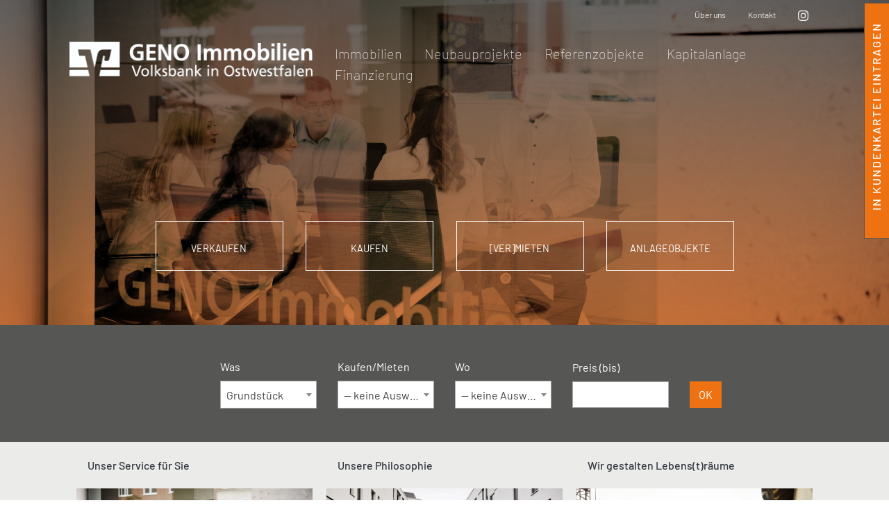

--- FILE ---
content_type: text/html; charset=UTF-8
request_url: https://geno-24.de/immobilien/haus/kauf/ideale-kapitalanlage-am-brackweder-suedhang-23311
body_size: 21947
content:
<!DOCTYPE html>
<html lang="de">
<head>
    <meta charset="utf-8">
    <title>Startseite - GENO Immobilien GmbH</title>            <meta name="description" content="GENO Immobilien GmbH - Ihr Partner in Bielefeld, Gütersloh und Umgebung rund um das Thema Immobilien. Finden Sie bei uns Ihre Traumimmobilie.">
        <meta name="keywords" content="Immobilien, Immobilienmakler, Makler, Immoblie, Immobilienkauf">
        <meta name="viewport" content="width&#x3D;device-width,&#x20;initial-scale&#x3D;1.0,&#x20;shrink-to-fit&#x3D;no">
<meta http-equiv="X-UA-Compatible" content="IE&#x3D;edge">
    <!-- Le styles -->
    <link href="&#x2F;vendor&#x2F;bootstrap&#x2F;css&#x2F;bootstrap.min.css" media="screen" rel="stylesheet" type="text&#x2F;css">
<link href="&#x2F;vendor&#x2F;select2&#x2F;css&#x2F;select2.min.css" media="screen" rel="stylesheet" type="text&#x2F;css">
<link href="&#x2F;vendor&#x2F;font-awesome&#x2F;css&#x2F;all.min.css" media="screen" rel="stylesheet" type="text&#x2F;css">
<link href="&#x2F;vendor&#x2F;photobox&#x2F;photobox.min.css" media="screen" rel="stylesheet" type="text&#x2F;css">
<link href="&#x2F;css&#x2F;nprogress.css" media="screen" rel="stylesheet" type="text&#x2F;css">
<link href="&#x2F;css&#x2F;style.css&#x3F;_t&#x3D;1764492568" media="screen" rel="stylesheet" type="text&#x2F;css">
<link href="&#x2F;img&#x2F;favicon.ico" rel="shortcut&#x20;icon" type="image&#x2F;vnd.microsoft.icon">
    <!-- Scripts -->
    
    <!--
    <script id="usercentrics-cmp" async data-eu-mode="true" data-settings-id="9EqM14e65" src="https://app.eu.usercentrics.eu/browser-ui/latest/loader.js"></script>
    <script type="application/javascript" src="https://sdp.eu.usercentrics.eu/latest/uc-block.bundle.js"></script>
    -->
    <script src="https://cloud.ccm19.de/app.js?apiKey=e91b43233a1a43858ee1f711b37b78783e76e0ce8c1b0f58&amp;domain=68d65a72e39a21f19c09d182" referrerpolicy="origin"></script>
    <!--
    <link rel="preconnect" href="//privacy-proxy.usercentrics.eu">
    <link rel="preload" href="//privacy-proxy.usercentrics.eu/latest/uc-block.bundle.js" as="script">
    -->
    <script type="text&#x2F;javascript" src="&#x2F;vendor&#x2F;nprogress.js"></script>
<script type="text&#x2F;javascript" src="&#x2F;js&#x2F;jquery-3.1.0.min.js"></script>
<script type="text&#x2F;javascript" src="&#x2F;vendor&#x2F;photobox&#x2F;jquery.photobox.min.js"></script>
<script type="text&#x2F;javascript" src="&#x2F;vendor&#x2F;jquery.touchSwipe.min.js"></script>
<script type="text&#x2F;javascript" src="&#x2F;vendor&#x2F;bootstrap&#x2F;js&#x2F;bootstrap.min.js"></script>
    <link rel="shortcut icon" href="/favicon.ico" type="image/x-icon">
    <link rel="icon" href="/favicon.ico" type="image/x-icon">
    <script type="text/javascript">
        _BACKEND_ = false;
        document.cookie = 'resolution=' + Math.max(screen.width, screen.height) + ("devicePixelRatio" in window ? "," + devicePixelRatio : ",1") + '; path=/';
    </script>
    <script src="https://js.hcaptcha.com/1/api.js" async defer></script>
</head>
<body class="start page-page iso-deu">
<nav class="navbar fixed-top navbar-expand-lg">
    <div class="container nav-top-container">
        <a class="navbar-brand" href="/"><img src="/img/logo-big.png" alt="Logo"
                                              title="Geno-24"/></a>
        <button class="navbar-toggler" type="button" data-toggle="collapse" data-target="#topNavigation"
                aria-controls="topNavigation" aria-expanded="false" aria-label="Navigation expandieren">
            <i class="fas fa-bars"></i>
        </button>
        <div class="collapse navbar-collapse d-flex align-items-end flex-column" id="topNavigation">    
            <ul class="nav navbar-nav nav-top">
            <li class=" has-children  page-11">
            <a href="/ueber-uns.html" title="Über uns" class=""  data-toggle="dropdown" >Über uns</a>
                            <ul class="dropdown-menu">
            <li class="  page-5771">
            <a href="/ueber-uns/philosophie.html" title="Philosophie" class="" >Philosophie</a>
                    </li>
        </ul>                    </li>
            <li class=" has-children  page-12">
            <a href="/kontakt.html" title="Kontakt" class=""  data-toggle="dropdown" >Kontakt</a>
                            <ul class="dropdown-menu">
            <li class="  page-5604">
            <a href="/ueber-uns.html" title="Ansprechpartner" class="" >Ansprechpartner</a>
                    </li>
        </ul>                    </li>
                <li><a href="https://www.instagram.com/geno_immobilien_bi_gt/">
                <svg xmlns="http://www.w3.org/2000/svg" fill="none" viewBox="0 0 30 30" width="15" height="15">
                    <g fill="#EBEBEA" clip-path="url(#clip0)">
                        <path d="M15 0c-4.07 0-4.58.02-6.18.09-1.6.07-2.7.33-3.65.7-.98.38-1.82.9-2.65 1.73A7.35 7.35 0 00.79 5.17c-.37.96-.63 2.05-.7 3.65C.02 10.42 0 10.92 0 15c0 4.07.02 4.58.09 6.18.07 1.6.33 2.7.7 3.65.38.98.9 1.82 1.73 2.65a7.35 7.35 0 002.65 1.73 11 11 0 003.65.7c1.6.07 2.1.09 6.18.09 4.07 0 4.58-.02 6.18-.09a11 11 0 003.65-.7c.98-.38 1.82-.9 2.65-1.73a7.35 7.35 0 001.73-2.65 11 11 0 00.7-3.65c.07-1.6.09-2.1.09-6.18 0-4.07-.02-4.58-.09-6.18a11 11 0 00-.7-3.65 7.35 7.35 0 00-1.73-2.65A7.35 7.35 0 0024.83.79c-.96-.37-2.05-.63-3.65-.7C19.58.02 19.08 0 15 0zm0 2.7c4 0 4.48.02 6.06.09a8.3 8.3 0 012.79.52c.7.27 1.2.6 1.72 1.12.53.52.85 1.02 1.12 1.72.2.53.45 1.33.52 2.79.07 1.58.09 2.05.09 6.06 0 4-.02 4.48-.09 6.06a8.3 8.3 0 01-.52 2.79c-.27.7-.6 1.2-1.12 1.72-.52.53-1.02.85-1.72 1.12a8.3 8.3 0 01-2.79.52c-1.58.07-2.05.09-6.06.09-4 0-4.48-.02-6.06-.09a8.3 8.3 0 01-2.79-.52c-.7-.27-1.2-.6-1.72-1.12a4.65 4.65 0 01-1.12-1.72 8.3 8.3 0 01-.52-2.79c-.07-1.58-.09-2.05-.09-6.06 0-4 .02-4.48.09-6.06a8.3 8.3 0 01.52-2.79c.27-.7.6-1.2 1.12-1.72A4.65 4.65 0 016.15 3.3a8.3 8.3 0 012.79-.52c1.58-.07 2.05-.09 6.06-.09z">
                        </path>
                        <path d="M15 20a5 5 0 110-10 5 5 0 010 10zm0-12.7a7.7 7.7 0 100 15.4 7.7 7.7 0 000-15.4zm9.8-.3a1.8 1.8 0 11-3.6 0 1.8 1.8 0 013.6 0z">
                        </path>
                    </g>
                    <defs>
                        <clipPath id="clip0">
                            <path fill="#EBEBEA" d="M0 0h30v30H0z"></path>
                        </clipPath>
                    </defs>
                </svg>
            </a></li>
    </ul>                            <ul class="nav navbar-nav nav-main">
            <li class=" has-children  page-2">
            <a href="/immobilien.html" title="Immobilien" class=""  data-toggle="dropdown" >Immobilien</a>
                            <ul class="dropdown-menu">
            <li class="  page-18">
            <a href="/immobilien/kaufen.html" title="Kaufen" class="" >Kaufen</a>
                    </li>
            <li class="  page-19">
            <a href="/immobilien/vermieten.html" title="[Ver]mieten" class="" >[Ver]mieten</a>
                    </li>
            <li class="  page-5722">
            <a href="/immobilien/gewerbeobjekte.html" title="Gewerbeobjekte" class="" >Gewerbeobjekte</a>
                    </li>
            <li class="  page-17">
            <a href="/immobilien/verkaufen.html" title="Verkaufen" class="" >Verkaufen</a>
                    </li>
        </ul>                    </li>
            <li class="  page-3">
            <a href="/neubauprojekte.html" title="Neubauprojekte" class="" >Neubauprojekte</a>
                    </li>
            <li class="  page-20592">
            <a href="/referenzobjekte.html" title="Referenzobjekte" class="" >Referenzobjekte</a>
                    </li>
            <li class="  page-5">
            <a href="/kapitalanlage.html" title="Kapitalanlage" class="" >Kapitalanlage</a>
                    </li>
            <li class="  page-3117">
            <a href="/finanzierung.html" title="Finanzierung" class="" >Finanzierung</a>
                    </li>
        </ul>                    </div>
    </div>
</nav>

<!-- DETAIL VIEW -->
<div class="container-top">
        
<section class="container-fluid ">

        <div class="row">
            <div class="col-sm-12 p-0">
                                                                                        
    <div class="row ns-Banner ">

        <div id="banner692c0517ec054" class="carousel slide" data-ride="carousel">
                        <div class="carousel-inner">
                                    <div class="carousel-item active"
                         style="background-image:url(/data/media/images_660d565e4a91d3_55671055.jpg)">
                        <div class="carousel-caption">
                            <div class="container">

                                <div class="carousel-text">
                                                                    </div>
                                <div class="row">
                                    <a class="col-sm-6 col-md-6 col-lg-3 btn-immo"
                                       href="/immobilien/verkaufen.html">Verkaufen</a>
                                    <a class="col-sm-6 col-md-6 col-lg-3 btn-immo"
                                       href="/immobilien/kaufen.html">Kaufen</a>
                                    <a class="col-sm-6 col-md-6 col-lg-3 btn-immo"
                                       href="/immobilien/vermieten.html">[Ver]mieten</a>
                                    <a class="col-sm-6 col-md-6 col-lg-3 btn-immo corner"
                                       href="/kapitalanlage.html">Anlageobjekte</a>
                                </div>
                            </div>
                        </div>
                    </div>
                                </div>
                    </div>

    </div>

                                                                        </div>
        </div>

</section>
<section class="container-fluid bg-dark">

        <div class="row">
            <div class="col-sm-12 p-0">
                                                                                        
<form action="/openimmo/search" method="post" id="search-container" data-url="/openimmo/update-form">
<div class="container ns-ImmoSearch default ">
    <div class="row d-flex pt-5 pb-5 p-md-5 align-items-center">
        <div class="col-xs-12 col-sm-12 col-md-12 col-lg">
                    </div>
        <div class="col-xs-12 col-sm-6 col-md-6 col-lg">
            <label for="o_type">Was</label>
            <select name="o_type" id="o_type" class="form-control pretty-select search-select">
                                <option value="7784">Grundstück</option>
                                <option value="5726">Wohnung</option>
                                <option value="5777">Haus</option>
                                <option value="5722">Gewerbeobjekte</option>
                                <option value="5723">Anlageobjekte</option>
                            </select>
        </div>
        <div class="col-xs-12 col-sm-6 col-md-6 col-lg">
            <label for="o_type">Kaufen/Mieten</label>
            <select name="o_option" id="o_options" class="form-control pretty-select search-select">
                <option value="0">-- keine Auswahl --</option>
                                    <option value="kauf">Kaufen</option>
                                    <option value="miete_pacht">Mieten</option>
                            </select>
        </div>
        <div class="col-xs-12 col-sm-6 col-md-6 col-lg">
            <label for="o_location">Wo</label>
            <select name="o_location" id="o_location" class="form-control pretty-select search-select">
                <option value="0">-- keine Auswahl --</option>
                                    <option value="Bad Oeynhausen">Bad Oeynhausen</option>
                                    <option value="Bad Salzuflen">Bad Salzuflen</option>
                                    <option value="Bielefeld">Bielefeld</option>
                                    <option value="Dörentrup">Dörentrup</option>
                                    <option value="Gütersloh">Gütersloh</option>
                                    <option value="Hüllhorst">Hüllhorst</option>
                                    <option value="Kalletal">Kalletal</option>
                                    <option value="Lemgo">Lemgo</option>
                                    <option value="Rheda-Wiedenbrück">Rheda-Wiedenbrück</option>
                                    <option value="Schloß Holte-Stukenbrock">Schloß Holte-Stukenbrock</option>
                                    <option value="Steinhagen">Steinhagen</option>
                            </select>
        </div>
        <div class="col-xs-12 col-sm-6 col-md-6 col-lg">
            <label for="o_price">Preis (bis)</label>
            <input name="o_price" id="o_price" class="form-control" type="text" />
        </div>
        <div class="col-sm mt-2">
            <button type="submit" name="o_submit" id="o_submit" class="btn btn-primary mt-4">OK</button>
        </div>
        <input type="hidden" name="region" value="DEU" />
    </div>
</div>
</form>
<div><div id="result"></div></div>                                                                        </div>
        </div>

</section>
<section class="container-fluid bg-grey">
        <div class="container">
        <div class="row">
            <div class="col-sm-12 d-flex flex-column flex-md-row flex-md-wrap w-100">
                                                                                        <div class="col-sm-12 col-md-4 Html view-teaser-1-3rd  ml-0 p-0 mt-2 mb-2 teaser-1-3rd">
				<h6 class="subtitle p-3"><a class="text-dark" href="/immobilien/verkaufen.html" title="Unser Service für Sie">Unser Service für Sie</a></h6>
					<a href="/immobilien/verkaufen.html" title="Unser Service für Sie"><img src="/data/media/images_6777baca45c194_13905235.gif" alt="GENO16.10.23-19_1.gif" class="img-fluid" /></a>
			<h2 class="p-3"><a class="text-dark" href="/immobilien/verkaufen.html" title="Unser Service für Sie">Beratung           Bewertung  Vertrieb  Vermietung</a></h2>
		</div>                                                                                                <div class="col-sm-12 col-md-4 Html view-teaser-1-3rd  ml-0 p-0 mt-2 mb-2 teaser-1-3rd">
				<h6 class="subtitle p-3"><a class="text-dark" href="/ueber-uns/philosophie.html" title="Unsere Philosophie">Unsere Philosophie</a></h6>
					<a href="/ueber-uns/philosophie.html" title="Unsere Philosophie"><img src="/data/media/images_6777bb0c0aadd3_62333684.gif" alt="GENO16.10.23-57_1.gif" class="img-fluid" /></a>
			<h2 class="p-3"><a class="text-dark" href="/ueber-uns/philosophie.html" title="Unsere Philosophie">Wir sind mehr als nur Verkäufer!</a></h2>
		</div>                                                                                                <div class="col-sm-12 col-md-4 Html view-teaser-1-3rd  ml-0 p-0 mt-2 mb-2 teaser-1-3rd">
				<h6 class="subtitle p-3"><a class="text-dark" href="/neubauprojekte.html" title="Wir gestalten Lebens(t)räume">Wir gestalten Lebens(t)räume</a></h6>
					<a href="/neubauprojekte.html" title="Wir gestalten Lebens(t)räume"><img src="/data/media/images_6777baee86b8b8_10532944.gif" alt="GENO18.10.23-84_1.gif" class="img-fluid" /></a>
			<h2 class="p-3"><a class="text-dark" href="/neubauprojekte.html" title="Wir gestalten Lebens(t)räume">Kennen Sie schon unsere Neubauprojekte?</a></h2>
		</div>                                                                        </div>
        </div>
    </div>
</section>
<section class="container-fluid bg-dark">
    <div class="container d-flex flex-column flex-md-row">
                    </div>
</section>
<section class="container-fluid ">
        <div class="container">
        <div class="row">
            <div class="col-sm-12 d-flex flex-column flex-md-row flex-md-wrap w-100">
                            </div>
        </div>
    </div>
</section>
<section class="container-fluid bg-dark pt-5 pb-5">
    <div class="container d-flex flex-column flex-md-row">
                    <div class="col-sm-12 col-md-6 col-first">
                                                            <div class="row ns-Html  view-bild-unten pt-5">
	<div class="col-sm-12">
        				<h2><strong><span style="color:#e67e22">Aktuelles Stellenangebot:</span></strong></h2>

<p>&nbsp;</p>

<h2><a href="https://volksbankinostwestfalen.helixjobs.com/_/jobad?prj=100115P247"><strong><span style="color:#e67e22">Consultant f&uuml;r Gewerbeimmobilien (w/m/d)</span></strong></a></h2>

        	</div>
</div>
                                                </div>
                            <div class="col-sm-12 col-md-6 col-second">
                                                            <div class="row ns-Html  view-image-top pl-5">
	<div class="col-sm-12">
                <div class="box-image w-100 mb-5">
                        <a href="https://volksbankinostwestfalen.helixjobs.com/_/jobad?prj=100115P247" title="mehr zu Bild Gewerbe">
                        <img src="/data/media/images_68e7ed0144f580_78189553.jpg" alt="GENO18.10.23-13.jpg" class="img-fluid" />
                            </a>
                    </div>
                				                    <p class="btn-more"><a class="btn btn-transparent" href="https://volksbankinostwestfalen.helixjobs.com/_/jobad?prj=100115P247" title="weiter zu Bild Gewerbe">weiter</a></p>
        	</div>
</div>                                                </div>
            </div>
</section>
<section class="container-fluid bg-dark">
    <div class="container d-flex flex-column flex-md-row">
                    </div>
</section>
<section class="container-fluid bg-grey">
        <div class="container">
        <div class="row">
            <div class="col-sm-12 d-flex flex-column flex-md-row flex-md-wrap w-100">
                                                                                            <section class="openimmo-list ns-ImmoList default " id="#openimmo-306">
        <div class="row">
            <div class="col-sm-12">
                                    <h2>Stöbern</h2>
                                                                </div>
        </div>
        <div class="row d-flex">
                                                <article class="col-sm-6 col-lg-3 openimmo-list-item" itemscope itemtype="http://schema.org/Product">
                                                <div class="openimmo-text">
                            <div class="row">
                                <div class="col-12">
                                    <h3 class="h5 openimmo-label">
                                        <a href="/immobilien/gewerbeobjekte/ihre-neue-bueroflaeche-nahe-bielefelder-jahnplatz-25042"
                                           title="Ihre neue Bürofläche nahe Bielefelder Jahnplatz" itemprop="url">
                                            Bielefeld                                        </a>
                                    </h3>
                                </div>

                                <div class="col-6">
                                                                            <p>
                                                                                                                                        <strong>2.442,60 &euro;</strong>
                                                <br/>
                                                Miete
                                                                                    </p>
                                                                                                            <p>
                                        <strong>207 m&sup2;</strong>
                                        <br/>
                                        Gesamtfläche
                                    </p>
                                                                    </div>
                                <div class="col-6">
                                    <p>
                                                                            </p>
                                    <p>
                                                                            </p>
                                </div>
                            </div>
                            <meta itemprop="name" value="Ihre neue Bürofläche nahe Bielefelder Jahnplatz"/>
                        </div>
                    </article>
                                    <article class="col-sm-6 col-lg-3 openimmo-list-item" itemscope itemtype="http://schema.org/Product">
                                                <div class="openimmo-text">
                            <div class="row">
                                <div class="col-12">
                                    <h3 class="h5 openimmo-label">
                                        <a href="/immobilien/objektart-zusatz/miete-pacht/neuwertige-maisonette-wohnung-in-ruhiger-lage-von-isselhorst-25191"
                                           title="Neuwertige Maisonette-Wohnung in ruhiger Lage von Isselhorst" itemprop="url">
                                            Gütersloh                                        </a>
                                    </h3>
                                </div>

                                <div class="col-6">
                                                                            <p>
                                                                                                                                        <strong>1.095,00 &euro;</strong>
                                                <br/>
                                                Miete
                                                                                    </p>
                                                                                                            <p>
                                            <strong>79 m&sup2;</strong>
                                            <br/>
                                            Wohnfläche
                                    </p>
                                                                    </div>
                                <div class="col-6">
                                    <p>
                                                                                    <strong>3.0</strong>
                                            <br/>
                                            Zi.
                                                                            </p>
                                    <p>
                                                                            </p>
                                </div>
                            </div>
                            <meta itemprop="name" value="Neuwertige Maisonette-Wohnung in ruhiger Lage von Isselhorst"/>
                        </div>
                    </article>
                                    <article class="col-sm-6 col-lg-3 openimmo-list-item" itemscope itemtype="http://schema.org/Product">
                                                <div class="openimmo-text">
                            <div class="row">
                                <div class="col-12">
                                    <h3 class="h5 openimmo-label">
                                        <a href="/immobilien/objektart-zusatz/miete-pacht/moderne-2-zimmerwohnung-mit-dachterrasse-in-guetersloh-innenstadt-25106"
                                           title="Moderne 2-Zimmerwohnung mit Dachterrasse in Gütersloh-Innenstadt" itemprop="url">
                                            Gütersloh                                        </a>
                                    </h3>
                                </div>

                                <div class="col-6">
                                                                            <p>
                                                                                                                                        <strong>887,00 &euro;</strong>
                                                <br/>
                                                Miete
                                                                                    </p>
                                                                                                            <p>
                                            <strong>68 m&sup2;</strong>
                                            <br/>
                                            Wohnfläche
                                    </p>
                                                                    </div>
                                <div class="col-6">
                                    <p>
                                                                                    <strong>2.0</strong>
                                            <br/>
                                            Zi.
                                                                            </p>
                                    <p>
                                                                            </p>
                                </div>
                            </div>
                            <meta itemprop="name" value="Moderne 2-Zimmerwohnung mit Dachterrasse in Gütersloh-Innenstadt"/>
                        </div>
                    </article>
                                    <article class="col-sm-6 col-lg-3 openimmo-list-item" itemscope itemtype="http://schema.org/Product">
                                                <div class="openimmo-text">
                            <div class="row">
                                <div class="col-12">
                                    <h3 class="h5 openimmo-label">
                                        <a href="/immobilien/objektart-zusatz/miete-pacht/servicewohnen-am-ahornparkihr-neues-zuhause-in-rheda-25195"
                                           title="Servicewohnen am Ahornpark – Ihr neues Zuhause in Rheda" itemprop="url">
                                            Rheda-Wiedenbrück                                        </a>
                                    </h3>
                                </div>

                                <div class="col-6">
                                                                            <p>
                                                                                                                                        <strong>570,00 &euro;</strong>
                                                <br/>
                                                Miete
                                                                                    </p>
                                                                                                            <p>
                                            <strong>50 m&sup2;</strong>
                                            <br/>
                                            Wohnfläche
                                    </p>
                                                                    </div>
                                <div class="col-6">
                                    <p>
                                                                                    <strong>2.0</strong>
                                            <br/>
                                            Zi.
                                                                            </p>
                                    <p>
                                                                            </p>
                                </div>
                            </div>
                            <meta itemprop="name" value="Servicewohnen am Ahornpark – Ihr neues Zuhause in Rheda"/>
                        </div>
                    </article>
                                    <article class="col-sm-6 col-lg-3 openimmo-list-item" itemscope itemtype="http://schema.org/Product">
                                                <div class="openimmo-text">
                            <div class="row">
                                <div class="col-12">
                                    <h3 class="h5 openimmo-label">
                                        <a href="/immobilien/objektart-zusatz/miete-pacht/wohnen-in-wilhelmeins-bewahrenbewegenbegegnen-24939"
                                           title="Wohnen in wilhelmEins - bewahren.bewegen.begegnen." itemprop="url">
                                            Bielefeld                                        </a>
                                    </h3>
                                </div>

                                <div class="col-6">
                                                                            <p>
                                                                                                                                        <strong>1.191,00 &euro;</strong>
                                                <br/>
                                                Miete
                                                                                    </p>
                                                                                                            <p>
                                            <strong>88 m&sup2;</strong>
                                            <br/>
                                            Wohnfläche
                                    </p>
                                                                    </div>
                                <div class="col-6">
                                    <p>
                                                                                    <strong>3.0</strong>
                                            <br/>
                                            Zi.
                                                                            </p>
                                    <p>
                                                                            </p>
                                </div>
                            </div>
                            <meta itemprop="name" value="Wohnen in wilhelmEins - bewahren.bewegen.begegnen."/>
                        </div>
                    </article>
                                    <article class="col-sm-6 col-lg-3 openimmo-list-item" itemscope itemtype="http://schema.org/Product">
                                                <div class="openimmo-text">
                            <div class="row">
                                <div class="col-12">
                                    <h3 class="h5 openimmo-label">
                                        <a href="/immobilien/wohnung/miete-pacht/attraktive-maisonette-wohnung-im-quartier-gruenewald-30004"
                                           title="Attraktive Maisonette-Wohnung im Quartier GrüneWald" itemprop="url">
                                            Bielefeld                                        </a>
                                    </h3>
                                </div>

                                <div class="col-6">
                                                                            <p>
                                                                                                                                        <strong>1.395,00 &euro;</strong>
                                                <br/>
                                                Miete
                                                                                    </p>
                                                                                                            <p>
                                            <strong>123 m&sup2;</strong>
                                            <br/>
                                            Wohnfläche
                                    </p>
                                                                    </div>
                                <div class="col-6">
                                    <p>
                                                                                    <strong>3.0</strong>
                                            <br/>
                                            Zi.
                                                                            </p>
                                    <p>
                                                                            </p>
                                </div>
                            </div>
                            <meta itemprop="name" value="Attraktive Maisonette-Wohnung im Quartier GrüneWald"/>
                        </div>
                    </article>
                                    <article class="col-sm-6 col-lg-3 openimmo-list-item" itemscope itemtype="http://schema.org/Product">
                                                <div class="openimmo-text">
                            <div class="row">
                                <div class="col-12">
                                    <h3 class="h5 openimmo-label">
                                        <a href="/immobilien/objektart-zusatz/miete-pacht/wohnen-am-obersee-attraktive-2-zkb-wohnung-mit-balkon-30005"
                                           title="Wohnen am Obersee - Attraktive 2-ZKB-Wohnung mit Balkon" itemprop="url">
                                            Bielefeld                                        </a>
                                    </h3>
                                </div>

                                <div class="col-6">
                                                                            <p>
                                                                                                                                        <strong>1.030,00 &euro;</strong>
                                                <br/>
                                                Miete
                                                                                    </p>
                                                                                                            <p>
                                            <strong>83 m&sup2;</strong>
                                            <br/>
                                            Wohnfläche
                                    </p>
                                                                    </div>
                                <div class="col-6">
                                    <p>
                                                                                    <strong>2.0</strong>
                                            <br/>
                                            Zi.
                                                                            </p>
                                    <p>
                                                                            </p>
                                </div>
                            </div>
                            <meta itemprop="name" value="Wohnen am Obersee - Attraktive 2-ZKB-Wohnung mit Balkon"/>
                        </div>
                    </article>
                                    <article class="col-sm-6 col-lg-3 openimmo-list-item" itemscope itemtype="http://schema.org/Product">
                                                <div class="openimmo-text">
                            <div class="row">
                                <div class="col-12">
                                    <h3 class="h5 openimmo-label">
                                        <a href="/immobilien/objektart-zusatz/miete-pacht/wohnen-am-obersee-3-zimmer-wohnung-mit-terrasse-und-garten-30006"
                                           title="Wohnen am Obersee! 3-Zimmer-Wohnung mit Terrasse und Garten" itemprop="url">
                                            Bielefeld                                        </a>
                                    </h3>
                                </div>

                                <div class="col-6">
                                                                            <p>
                                                                                                                                        <strong>1.090,00 &euro;</strong>
                                                <br/>
                                                Miete
                                                                                    </p>
                                                                                                            <p>
                                            <strong>87 m&sup2;</strong>
                                            <br/>
                                            Wohnfläche
                                    </p>
                                                                    </div>
                                <div class="col-6">
                                    <p>
                                                                                    <strong>3.0</strong>
                                            <br/>
                                            Zi.
                                                                            </p>
                                    <p>
                                                                            </p>
                                </div>
                            </div>
                            <meta itemprop="name" value="Wohnen am Obersee! 3-Zimmer-Wohnung mit Terrasse und Garten"/>
                        </div>
                    </article>
                                    <article class="col-sm-6 col-lg-3 openimmo-list-item" itemscope itemtype="http://schema.org/Product">
                                                <div class="openimmo-text">
                            <div class="row">
                                <div class="col-12">
                                    <h3 class="h5 openimmo-label">
                                        <a href="/immobilien/objektart-zusatz/miete-pacht/3-zkb-mietwohnung-mit-terrasse-und-garten-nahe-obersee-30007"
                                           title="3-ZKB-Mietwohnung mit Terrasse und Garten nahe Obersee!" itemprop="url">
                                            Bielefeld                                        </a>
                                    </h3>
                                </div>

                                <div class="col-6">
                                                                            <p>
                                                                                                                                        <strong>1.140,00 &euro;</strong>
                                                <br/>
                                                Miete
                                                                                    </p>
                                                                                                            <p>
                                            <strong>91 m&sup2;</strong>
                                            <br/>
                                            Wohnfläche
                                    </p>
                                                                    </div>
                                <div class="col-6">
                                    <p>
                                                                                    <strong>3.0</strong>
                                            <br/>
                                            Zi.
                                                                            </p>
                                    <p>
                                                                            </p>
                                </div>
                            </div>
                            <meta itemprop="name" value="3-ZKB-Mietwohnung mit Terrasse und Garten nahe Obersee!"/>
                        </div>
                    </article>
                                    <article class="col-sm-6 col-lg-3 openimmo-list-item" itemscope itemtype="http://schema.org/Product">
                                                <div class="openimmo-text">
                            <div class="row">
                                <div class="col-12">
                                    <h3 class="h5 openimmo-label">
                                        <a href="/immobilien/objektart-zusatz/kauf/etw-mit-balkon-und-pkw-stellplatz-in-schoener-lage-von-bad-salzuflen-25148"
                                           title="ETW mit Balkon und PKW-Stellplatz in schöner Lage von Bad Salzuflen" itemprop="url">
                                            Bad Salzuflen                                        </a>
                                    </h3>
                                </div>

                                <div class="col-6">
                                                                            <p>
                                                                                            <strong>98.000,00 &euro;</strong>
                                                <br/>
                                                Kaufpreis
                                                                                                                                </p>
                                                                                                            <p>
                                            <strong>62 m&sup2;</strong>
                                            <br/>
                                            Wohnfläche
                                    </p>
                                                                    </div>
                                <div class="col-6">
                                    <p>
                                                                                    <strong>2.0</strong>
                                            <br/>
                                            Zi.
                                                                            </p>
                                    <p>
                                                                            </p>
                                </div>
                            </div>
                            <meta itemprop="name" value="ETW mit Balkon und PKW-Stellplatz in schöner Lage von Bad Salzuflen"/>
                        </div>
                    </article>
                                    <article class="col-sm-6 col-lg-3 openimmo-list-item" itemscope itemtype="http://schema.org/Product">
                                                <div class="openimmo-text">
                            <div class="row">
                                <div class="col-12">
                                    <h3 class="h5 openimmo-label">
                                        <a href="/immobilien/objektart-zusatz/kauf/stilvolle-3-zimmer-eigentumswohnung-mit-tiefgaragenstellplatz-in-der-guetersloher-innenstadt-25190"
                                           title="Stilvolle 3-Zimmer-Eigentumswohnung mit Tiefgaragenstellplatz in der Gütersloher Innenstadt" itemprop="url">
                                            Gütersloh                                        </a>
                                    </h3>
                                </div>

                                <div class="col-6">
                                                                            <p>
                                                                                            <strong>389.000,00 &euro;</strong>
                                                <br/>
                                                Kaufpreis
                                                                                                                                </p>
                                                                                                            <p>
                                            <strong>91 m&sup2;</strong>
                                            <br/>
                                            Wohnfläche
                                    </p>
                                                                    </div>
                                <div class="col-6">
                                    <p>
                                                                                    <strong>3.0</strong>
                                            <br/>
                                            Zi.
                                                                            </p>
                                    <p>
                                                                            </p>
                                </div>
                            </div>
                            <meta itemprop="name" value="Stilvolle 3-Zimmer-Eigentumswohnung mit Tiefgaragenstellplatz in der Gütersloher Innenstadt"/>
                        </div>
                    </article>
                                    <article class="col-sm-6 col-lg-3 openimmo-list-item" itemscope itemtype="http://schema.org/Product">
                                                <div class="openimmo-text">
                            <div class="row">
                                <div class="col-12">
                                    <h3 class="h5 openimmo-label">
                                        <a href="/immobilien/objektart-zusatz/kauf/eine-besondere-wohnung-mit-klasse-in-bielefeld-altenhagen-20608"
                                           title="Eine besondere Wohnung mit Klasse in Bielefeld Altenhagen" itemprop="url">
                                            Bielefeld                                        </a>
                                    </h3>
                                </div>

                                <div class="col-6">
                                                                            <p>
                                                                                            <strong>154.900,00 &euro;</strong>
                                                <br/>
                                                Kaufpreis
                                                                                                                                </p>
                                                                                                            <p>
                                            <strong>71 m&sup2;</strong>
                                            <br/>
                                            Wohnfläche
                                    </p>
                                                                    </div>
                                <div class="col-6">
                                    <p>
                                                                                    <strong>3.0</strong>
                                            <br/>
                                            Zi.
                                                                            </p>
                                    <p>
                                                                            </p>
                                </div>
                            </div>
                            <meta itemprop="name" value="Eine besondere Wohnung mit Klasse in Bielefeld Altenhagen"/>
                        </div>
                    </article>
                                    <article class="col-sm-6 col-lg-3 openimmo-list-item" itemscope itemtype="http://schema.org/Product">
                                                <div class="openimmo-text">
                            <div class="row">
                                <div class="col-12">
                                    <h3 class="h5 openimmo-label">
                                        <a href="/immobilien/objektart-zusatz-1/kauf/familienfreundliches-einfamilienhaus-in-ruhiger-wohnlage-von-guetersloh-kattenstroth-25024"
                                           title="Familienfreundliches Einfamilienhaus in ruhiger Wohnlage von Gütersloh-Kattenstroth" itemprop="url">
                                            Gütersloh                                        </a>
                                    </h3>
                                </div>

                                <div class="col-6">
                                                                            <p>
                                                                                            <strong>448.000,00 &euro;</strong>
                                                <br/>
                                                Kaufpreis
                                                                                                                                </p>
                                                                                                            <p>
                                            <strong>156 m&sup2;</strong>
                                            <br/>
                                            Wohnfläche
                                    </p>
                                                                    </div>
                                <div class="col-6">
                                    <p>
                                                                                    <strong>6.0</strong>
                                            <br/>
                                            Zi.
                                                                            </p>
                                    <p>
                                                                            </p>
                                </div>
                            </div>
                            <meta itemprop="name" value="Familienfreundliches Einfamilienhaus in ruhiger Wohnlage von Gütersloh-Kattenstroth"/>
                        </div>
                    </article>
                                    <article class="col-sm-6 col-lg-3 openimmo-list-item" itemscope itemtype="http://schema.org/Product">
                                                <div class="openimmo-text">
                            <div class="row">
                                <div class="col-12">
                                    <h3 class="h5 openimmo-label">
                                        <a href="/immobilien/objektart-zusatz-1/kauf/herrschaftlich-wohnen-mit-stileinfamilienhaus-mit-geschichte-und-charakter-24771"
                                           title="Herrschaftlich Wohnen mit Stil – Einfamilienhaus mit Geschichte und Charakter" itemprop="url">
                                            Steinhagen                                        </a>
                                    </h3>
                                </div>

                                <div class="col-6">
                                                                            <p>
                                                                                            <strong>470.000,00 &euro;</strong>
                                                <br/>
                                                Kaufpreis
                                                                                                                                </p>
                                                                                                            <p>
                                            <strong>329 m&sup2;</strong>
                                            <br/>
                                            Wohnfläche
                                    </p>
                                                                    </div>
                                <div class="col-6">
                                    <p>
                                                                                    <strong>13.0</strong>
                                            <br/>
                                            Zi.
                                                                            </p>
                                    <p>
                                                                            </p>
                                </div>
                            </div>
                            <meta itemprop="name" value="Herrschaftlich Wohnen mit Stil – Einfamilienhaus mit Geschichte und Charakter"/>
                        </div>
                    </article>
                                    <article class="col-sm-6 col-lg-3 openimmo-list-item" itemscope itemtype="http://schema.org/Product">
                                                <div class="openimmo-text">
                            <div class="row">
                                <div class="col-12">
                                    <h3 class="h5 openimmo-label">
                                        <a href="/immobilien/objektart-zusatz/kauf/neues-im-bielefelder-westen-eigentumswohnungen-an-der-dorotheenstrasse-24869"
                                           title="Neues im Bielefelder Westen! Eigentumswohnungen an der Dorotheenstraße" itemprop="url">
                                            Bielefeld                                        </a>
                                    </h3>
                                </div>

                                <div class="col-6">
                                                                            <p>
                                                                                            <strong>417.450,00 &euro;</strong>
                                                <br/>
                                                Kaufpreis
                                                                                                                                </p>
                                                                                                            <p>
                                            <strong>75 m&sup2;</strong>
                                            <br/>
                                            Wohnfläche
                                    </p>
                                                                    </div>
                                <div class="col-6">
                                    <p>
                                                                                    <strong>2.0</strong>
                                            <br/>
                                            Zi.
                                                                            </p>
                                    <p>
                                                                            </p>
                                </div>
                            </div>
                            <meta itemprop="name" value="Neues im Bielefelder Westen! Eigentumswohnungen an der Dorotheenstraße"/>
                        </div>
                    </article>
                                    <article class="col-sm-6 col-lg-3 openimmo-list-item" itemscope itemtype="http://schema.org/Product">
                                                <div class="openimmo-text">
                            <div class="row">
                                <div class="col-12">
                                    <h3 class="h5 openimmo-label">
                                        <a href="/immobilien/objektart-zusatz-1/kauf/keine-kaeuferprovision-schoenes-einfamilienhaus-auf-grossem-grundstueck-in-bi-altenhagen-24996"
                                           title="Keine Käuferprovision! Schönes Einfamilienhaus auf großem Grundstück in Bi-Altenhagen" itemprop="url">
                                            Bielefeld                                        </a>
                                    </h3>
                                </div>

                                <div class="col-6">
                                                                            <p>
                                                                                            <strong>449.000,00 &euro;</strong>
                                                <br/>
                                                Kaufpreis
                                                                                                                                </p>
                                                                                                            <p>
                                            <strong>163 m&sup2;</strong>
                                            <br/>
                                            Wohnfläche
                                    </p>
                                                                    </div>
                                <div class="col-6">
                                    <p>
                                                                                    <strong>5.0</strong>
                                            <br/>
                                            Zi.
                                                                            </p>
                                    <p>
                                                                            </p>
                                </div>
                            </div>
                            <meta itemprop="name" value="Keine Käuferprovision! Schönes Einfamilienhaus auf großem Grundstück in Bi-Altenhagen"/>
                        </div>
                    </article>
                                    <article class="col-sm-6 col-lg-3 openimmo-list-item" itemscope itemtype="http://schema.org/Product">
                                                <div class="openimmo-text">
                            <div class="row">
                                <div class="col-12">
                                    <h3 class="h5 openimmo-label">
                                        <a href="/immobilien/objektart-zusatz/kauf/lichtdurchflutete-erdgeschosswohnung-in-bielefeld-heepen-25188"
                                           title="Lichtdurchflutete Erdgeschosswohnung in Bielefeld Heepen" itemprop="url">
                                            Bielefeld                                        </a>
                                    </h3>
                                </div>

                                <div class="col-6">
                                                                            <p>
                                                                                            <strong>198.000,00 &euro;</strong>
                                                <br/>
                                                Kaufpreis
                                                                                                                                </p>
                                                                                                            <p>
                                            <strong>72 m&sup2;</strong>
                                            <br/>
                                            Wohnfläche
                                    </p>
                                                                    </div>
                                <div class="col-6">
                                    <p>
                                                                                    <strong>4.0</strong>
                                            <br/>
                                            Zi.
                                                                            </p>
                                    <p>
                                                                            </p>
                                </div>
                            </div>
                            <meta itemprop="name" value="Lichtdurchflutete Erdgeschosswohnung in Bielefeld Heepen"/>
                        </div>
                    </article>
                                    <article class="col-sm-6 col-lg-3 openimmo-list-item" itemscope itemtype="http://schema.org/Product">
                                                <div class="openimmo-text">
                            <div class="row">
                                <div class="col-12">
                                    <h3 class="h5 openimmo-label">
                                        <a href="/immobilien/objektart-zusatz-1/kauf/wie-ein-haus-im-haus-4-zkb-im-gruenen-nahe-dem-bielefelder-obersee-25093"
                                           title="Wie ein Haus im Haus - 4-ZKB im Grünen nahe dem Bielefelder Obersee" itemprop="url">
                                            Bielefeld                                        </a>
                                    </h3>
                                </div>

                                <div class="col-6">
                                                                            <p>
                                                                                            <strong>349.000,00 &euro;</strong>
                                                <br/>
                                                Kaufpreis
                                                                                                                                </p>
                                                                                                            <p>
                                            <strong>152 m&sup2;</strong>
                                            <br/>
                                            Wohnfläche
                                    </p>
                                                                    </div>
                                <div class="col-6">
                                    <p>
                                                                                    <strong>4.0</strong>
                                            <br/>
                                            Zi.
                                                                            </p>
                                    <p>
                                                                            </p>
                                </div>
                            </div>
                            <meta itemprop="name" value="Wie ein Haus im Haus - 4-ZKB im Grünen nahe dem Bielefelder Obersee"/>
                        </div>
                    </article>
                                    <article class="col-sm-6 col-lg-3 openimmo-list-item" itemscope itemtype="http://schema.org/Product">
                                                <div class="openimmo-text">
                            <div class="row">
                                <div class="col-12">
                                    <h3 class="h5 openimmo-label">
                                        <a href="/immobilien/objektart-zusatz-1/kauf/grosses-zweifamilienhaus-in-bielefeld-brake-24658"
                                           title="Großes Zweifamilienhaus in Bielefeld-Brake" itemprop="url">
                                            Bielefeld                                        </a>
                                    </h3>
                                </div>

                                <div class="col-6">
                                                                            <p>
                                                                                            <strong>295.000,00 &euro;</strong>
                                                <br/>
                                                Kaufpreis
                                                                                                                                </p>
                                                                                                            <p>
                                            <strong>235 m&sup2;</strong>
                                            <br/>
                                            Wohnfläche
                                    </p>
                                                                    </div>
                                <div class="col-6">
                                    <p>
                                                                                    <strong>10.0</strong>
                                            <br/>
                                            Zi.
                                                                            </p>
                                    <p>
                                                                            </p>
                                </div>
                            </div>
                            <meta itemprop="name" value="Großes Zweifamilienhaus in Bielefeld-Brake"/>
                        </div>
                    </article>
                                    <article class="col-sm-6 col-lg-3 openimmo-list-item" itemscope itemtype="http://schema.org/Product">
                                                <div class="openimmo-text">
                            <div class="row">
                                <div class="col-12">
                                    <h3 class="h5 openimmo-label">
                                        <a href="/immobilien/objektart-zusatz-1/kauf/wohnen-am-luemernweg-neubau-eines-energieeffizienten-einfamilienhauses-25065"
                                           title="Wohnen am Lümernweg - Neubau eines energieeffizienten Einfamilienhauses" itemprop="url">
                                            Rheda-Wiedenbrück                                        </a>
                                    </h3>
                                </div>

                                <div class="col-6">
                                                                            <p>
                                                                                            <strong>568.000,00 &euro;</strong>
                                                <br/>
                                                Kaufpreis
                                                                                                                                </p>
                                                                                                            <p>
                                            <strong>127 m&sup2;</strong>
                                            <br/>
                                            Wohnfläche
                                    </p>
                                                                    </div>
                                <div class="col-6">
                                    <p>
                                                                                    <strong>6.0</strong>
                                            <br/>
                                            Zi.
                                                                            </p>
                                    <p>
                                                                            </p>
                                </div>
                            </div>
                            <meta itemprop="name" value="Wohnen am Lümernweg - Neubau eines energieeffizienten Einfamilienhauses"/>
                        </div>
                    </article>
                                    <article class="col-sm-6 col-lg-3 openimmo-list-item" itemscope itemtype="http://schema.org/Product">
                                                <div class="openimmo-text">
                            <div class="row">
                                <div class="col-12">
                                    <h3 class="h5 openimmo-label">
                                        <a href="/immobilien/objektart-zusatz/kauf/stadtnahes-wohnen-in-wiedenbrueck-neubau-eigentumswohnung-als-stadthaus-24513"
                                           title="Stadtnahes Wohnen in Wiedenbrück - Neubau-Eigentumswohnung als &quot;Stadthaus&quot;" itemprop="url">
                                            Rheda-Wiedenbrück                                        </a>
                                    </h3>
                                </div>

                                <div class="col-6">
                                                                            <p>
                                                                                            <strong>398.035,62 &euro;</strong>
                                                <br/>
                                                Kaufpreis
                                                                                                                                </p>
                                                                                                            <p>
                                            <strong>102 m&sup2;</strong>
                                            <br/>
                                            Wohnfläche
                                    </p>
                                                                    </div>
                                <div class="col-6">
                                    <p>
                                                                                    <strong>4.0</strong>
                                            <br/>
                                            Zi.
                                                                            </p>
                                    <p>
                                                                            </p>
                                </div>
                            </div>
                            <meta itemprop="name" value="Stadtnahes Wohnen in Wiedenbrück - Neubau-Eigentumswohnung als &quot;Stadthaus&quot;"/>
                        </div>
                    </article>
                                    <article class="col-sm-6 col-lg-3 openimmo-list-item" itemscope itemtype="http://schema.org/Product">
                                                <div class="openimmo-text">
                            <div class="row">
                                <div class="col-12">
                                    <h3 class="h5 openimmo-label">
                                        <a href="/immobilien/objektart-zusatz/kauf/stadtnahes-wohnen-in-wiedenbrueck-neubau-eigentumswohnung-24514"
                                           title="Stadtnahes Wohnen in Wiedenbrück - Neubau-Eigentumswohnung" itemprop="url">
                                            Rheda-Wiedenbrück                                        </a>
                                    </h3>
                                </div>

                                <div class="col-6">
                                                                            <p>
                                                                                            <strong>332.089,20 &euro;</strong>
                                                <br/>
                                                Kaufpreis
                                                                                                                                </p>
                                                                                                            <p>
                                            <strong>81 m&sup2;</strong>
                                            <br/>
                                            Wohnfläche
                                    </p>
                                                                    </div>
                                <div class="col-6">
                                    <p>
                                                                                    <strong>3.0</strong>
                                            <br/>
                                            Zi.
                                                                            </p>
                                    <p>
                                                                            </p>
                                </div>
                            </div>
                            <meta itemprop="name" value="Stadtnahes Wohnen in Wiedenbrück - Neubau-Eigentumswohnung"/>
                        </div>
                    </article>
                                    <article class="col-sm-6 col-lg-3 openimmo-list-item" itemscope itemtype="http://schema.org/Product">
                                                <div class="openimmo-text">
                            <div class="row">
                                <div class="col-12">
                                    <h3 class="h5 openimmo-label">
                                        <a href="/immobilien/objektart-zusatz/kauf/stadtnahes-wohnen-in-wiedenbrueck-neubau-penthousewohnung-24515"
                                           title="Stadtnahes Wohnen in Wiedenbrück - Neubau-Penthousewohnung" itemprop="url">
                                            Rheda-Wiedenbrück                                        </a>
                                    </h3>
                                </div>

                                <div class="col-6">
                                                                            <p>
                                                                                            <strong>398.035,62 &euro;</strong>
                                                <br/>
                                                Kaufpreis
                                                                                                                                </p>
                                                                                                            <p>
                                            <strong>109 m&sup2;</strong>
                                            <br/>
                                            Wohnfläche
                                    </p>
                                                                    </div>
                                <div class="col-6">
                                    <p>
                                                                                    <strong>4.0</strong>
                                            <br/>
                                            Zi.
                                                                            </p>
                                    <p>
                                                                            </p>
                                </div>
                            </div>
                            <meta itemprop="name" value="Stadtnahes Wohnen in Wiedenbrück - Neubau-Penthousewohnung"/>
                        </div>
                    </article>
                                    <article class="col-sm-6 col-lg-3 openimmo-list-item" itemscope itemtype="http://schema.org/Product">
                                                <div class="openimmo-text">
                            <div class="row">
                                <div class="col-12">
                                    <h3 class="h5 openimmo-label">
                                        <a href="/immobilien/objektart-zusatz/kauf/gut-vermietete-eigentumswohnung-in-der-innenstadt-von-guetersloh-22373"
                                           title="Gut vermietete Eigentumswohnung in der Innenstadt von Gütersloh" itemprop="url">
                                            Gütersloh                                        </a>
                                    </h3>
                                </div>

                                <div class="col-6">
                                                                            <p>
                                                                                            <strong>457.366,00 &euro;</strong>
                                                <br/>
                                                Kaufpreis
                                                                                                                                </p>
                                                                                                            <p>
                                            <strong>93 m&sup2;</strong>
                                            <br/>
                                            Wohnfläche
                                    </p>
                                                                    </div>
                                <div class="col-6">
                                    <p>
                                                                                    <strong>3.0</strong>
                                            <br/>
                                            Zi.
                                                                            </p>
                                    <p>
                                                                            </p>
                                </div>
                            </div>
                            <meta itemprop="name" value="Gut vermietete Eigentumswohnung in der Innenstadt von Gütersloh"/>
                        </div>
                    </article>
                                    <article class="col-sm-6 col-lg-3 openimmo-list-item" itemscope itemtype="http://schema.org/Product">
                                                <div class="openimmo-text">
                            <div class="row">
                                <div class="col-12">
                                    <h3 class="h5 openimmo-label">
                                        <a href="/immobilien/objektart-zusatz/kauf/kapitalanlage-vermietete-eigentumswohnung-in-guetersloh-innenstadt-22374"
                                           title="Kapitalanlage - Vermietete Eigentumswohnung in Gütersloh Innenstadt" itemprop="url">
                                            Gütersloh                                        </a>
                                    </h3>
                                </div>

                                <div class="col-6">
                                                                            <p>
                                                                                            <strong>403.907,00 &euro;</strong>
                                                <br/>
                                                Kaufpreis
                                                                                                                                </p>
                                                                                                            <p>
                                            <strong>82 m&sup2;</strong>
                                            <br/>
                                            Wohnfläche
                                    </p>
                                                                    </div>
                                <div class="col-6">
                                    <p>
                                                                                    <strong>3.0</strong>
                                            <br/>
                                            Zi.
                                                                            </p>
                                    <p>
                                                                            </p>
                                </div>
                            </div>
                            <meta itemprop="name" value="Kapitalanlage - Vermietete Eigentumswohnung in Gütersloh Innenstadt"/>
                        </div>
                    </article>
                                    <article class="col-sm-6 col-lg-3 openimmo-list-item" itemscope itemtype="http://schema.org/Product">
                                                <div class="openimmo-text">
                            <div class="row">
                                <div class="col-12">
                                    <h3 class="h5 openimmo-label">
                                        <a href="/immobilien/gewerbeobjekte/gewerbeeinheit-am-dreiecksplatz-guetersloh-innenstadt-23017"
                                           title="Gewerbeeinheit am Dreiecksplatz - Gütersloh Innenstadt" itemprop="url">
                                            Gütersloh                                        </a>
                                    </h3>
                                </div>

                                <div class="col-6">
                                                                            <p>
                                                                                            <strong>380.000,00 &euro;</strong>
                                                <br/>
                                                Kaufpreis
                                                                                                                                </p>
                                                                                                            <p>
                                        <strong>85 m&sup2;</strong>
                                        <br/>
                                        Gesamtfläche
                                    </p>
                                                                    </div>
                                <div class="col-6">
                                    <p>
                                                                            </p>
                                    <p>
                                                                            </p>
                                </div>
                            </div>
                            <meta itemprop="name" value="Gewerbeeinheit am Dreiecksplatz - Gütersloh Innenstadt"/>
                        </div>
                    </article>
                                    <article class="col-sm-6 col-lg-3 openimmo-list-item" itemscope itemtype="http://schema.org/Product">
                                                <div class="openimmo-text">
                            <div class="row">
                                <div class="col-12">
                                    <h3 class="h5 openimmo-label">
                                        <a href="/immobilien/objektart-zusatz-1/kauf/ein-zuhause-der-extraklasseihr-traum-von-modernem-wohnen-3663"
                                           title="Ein Zuhause der Extraklasse – Ihr Traum von modernem Wohnen" itemprop="url">
                                            Steinhagen                                        </a>
                                    </h3>
                                </div>

                                <div class="col-6">
                                                                            <p>
                                                                                            <strong>685.000,00 &euro;</strong>
                                                <br/>
                                                Kaufpreis
                                                                                                                                </p>
                                                                                                            <p>
                                            <strong>223 m&sup2;</strong>
                                            <br/>
                                            Wohnfläche
                                    </p>
                                                                    </div>
                                <div class="col-6">
                                    <p>
                                                                                    <strong>6.0</strong>
                                            <br/>
                                            Zi.
                                                                            </p>
                                    <p>
                                                                            </p>
                                </div>
                            </div>
                            <meta itemprop="name" value="Ein Zuhause der Extraklasse – Ihr Traum von modernem Wohnen"/>
                        </div>
                    </article>
                                    <article class="col-sm-6 col-lg-3 openimmo-list-item" itemscope itemtype="http://schema.org/Product">
                                                <div class="openimmo-text">
                            <div class="row">
                                <div class="col-12">
                                    <h3 class="h5 openimmo-label">
                                        <a href="/immobilien/objektart-zusatz-1/kauf/grosses-mehrgenerationenhaus-im-beliebten-bielefeld-heepen-25146"
                                           title="Großes Mehrgenerationenhaus im beliebten Bielefeld-Heepen" itemprop="url">
                                            Bielefeld                                        </a>
                                    </h3>
                                </div>

                                <div class="col-6">
                                                                            <p>
                                                                                            <strong>375.000,00 &euro;</strong>
                                                <br/>
                                                Kaufpreis
                                                                                                                                </p>
                                                                                                            <p>
                                            <strong>140 m&sup2;</strong>
                                            <br/>
                                            Wohnfläche
                                    </p>
                                                                    </div>
                                <div class="col-6">
                                    <p>
                                                                                    <strong>6.0</strong>
                                            <br/>
                                            Zi.
                                                                            </p>
                                    <p>
                                                                            </p>
                                </div>
                            </div>
                            <meta itemprop="name" value="Großes Mehrgenerationenhaus im beliebten Bielefeld-Heepen"/>
                        </div>
                    </article>
                                    <article class="col-sm-6 col-lg-3 openimmo-list-item" itemscope itemtype="http://schema.org/Product">
                                                <div class="openimmo-text">
                            <div class="row">
                                <div class="col-12">
                                    <h3 class="h5 openimmo-label">
                                        <a href="/immobilien/grundstueck/kauf/potenzialflaeche-grundstueck-mit-bestand-zum-abriss-3673"
                                           title="Potenzialfläche - Grundstück mit Bestand zum Abriss" itemprop="url">
                                            Gütersloh, Spexard                                        </a>
                                    </h3>
                                </div>

                                <div class="col-6">
                                                                            <p>
                                                                                            <strong>265.000,00 &euro;</strong>
                                                <br/>
                                                Kaufpreis
                                                                                                                                </p>
                                                                                                            <p>
                                        <strong>834 m&sup2;</strong>
                                        <br/>
                                        Grundstücksfläche
                                    </p>
                                                                    </div>
                                <div class="col-6">
                                    <p>
                                                                            </p>
                                    <p>
                                                                            </p>
                                </div>
                            </div>
                            <meta itemprop="name" value="Potenzialfläche - Grundstück mit Bestand zum Abriss"/>
                        </div>
                    </article>
                                    <article class="col-sm-6 col-lg-3 openimmo-list-item" itemscope itemtype="http://schema.org/Product">
                                                <div class="openimmo-text">
                            <div class="row">
                                <div class="col-12">
                                    <h3 class="h5 openimmo-label">
                                        <a href="/immobilien/objektart-zusatz/miete-pacht/zentral-gelegene-maisonette-wohnung-in-der-guetersloher-innenstadt-24989"
                                           title="Zentral gelegene Maisonette-Wohnung in der Gütersloher Innenstadt" itemprop="url">
                                            Gütersloh                                        </a>
                                    </h3>
                                </div>

                                <div class="col-6">
                                                                            <p>
                                                                                                                                        <strong>750,00 &euro;</strong>
                                                <br/>
                                                Miete
                                                                                    </p>
                                                                                                            <p>
                                            <strong>81 m&sup2;</strong>
                                            <br/>
                                            Wohnfläche
                                    </p>
                                                                    </div>
                                <div class="col-6">
                                    <p>
                                                                                    <strong>3.0</strong>
                                            <br/>
                                            Zi.
                                                                            </p>
                                    <p>
                                                                            </p>
                                </div>
                            </div>
                            <meta itemprop="name" value="Zentral gelegene Maisonette-Wohnung in der Gütersloher Innenstadt"/>
                        </div>
                    </article>
                                    <article class="col-sm-6 col-lg-3 openimmo-list-item" itemscope itemtype="http://schema.org/Product">
                                                <div class="openimmo-text">
                            <div class="row">
                                <div class="col-12">
                                    <h3 class="h5 openimmo-label">
                                        <a href="/immobilien/objektart-zusatz-1/kauf/freistehendes-einfamilienhaus-in-bielefeld-joellenbeck-25112"
                                           title="Freistehendes Einfamilienhaus in Bielefeld-Jöllenbeck" itemprop="url">
                                            Bielefeld                                        </a>
                                    </h3>
                                </div>

                                <div class="col-6">
                                                                            <p>
                                                                                            <strong>438.000,00 &euro;</strong>
                                                <br/>
                                                Kaufpreis
                                                                                                                                </p>
                                                                                                            <p>
                                            <strong>145 m&sup2;</strong>
                                            <br/>
                                            Wohnfläche
                                    </p>
                                                                    </div>
                                <div class="col-6">
                                    <p>
                                                                                    <strong>5.5</strong>
                                            <br/>
                                            Zi.
                                                                            </p>
                                    <p>
                                                                            </p>
                                </div>
                            </div>
                            <meta itemprop="name" value="Freistehendes Einfamilienhaus in Bielefeld-Jöllenbeck"/>
                        </div>
                    </article>
                                    <article class="col-sm-6 col-lg-3 openimmo-list-item" itemscope itemtype="http://schema.org/Product">
                                                    <div class="openimmo-preview" style="background-image:url('/data/openimmo/geno/25165-kurz_gruenheide-hibiscus_visualisierung.jpg');"
                                 itemprop="image" content="https://geno-24.de/data/openimmo/geno/25165-kurz_gruenheide-hibiscus_visualisierung.jpg"><a
                                        href="/immobilien/wohnung/miete-pacht/lebensqualitaet-im-neubaugebiet-gruenheide-stadtnah-wohnen-im-gruenen-leben-25165"
                                        title="Lebensqualität im Neubaugebiet &quot;Grünheide&quot; - Stadtnah wohnen - im Grünen leben!">
                                    <div>
                                        <span class="h5 text-white">Lebensqualität im Neubaugebiet &quot;Grünheide&quot; - Stadtnah wohnen - im Grünen leben!</span>
                                    </div>
                                </a></div>
                                                <div class="openimmo-text">
                            <div class="row">
                                <div class="col-12">
                                    <h3 class="h5 openimmo-label">
                                        <a href="/immobilien/wohnung/miete-pacht/lebensqualitaet-im-neubaugebiet-gruenheide-stadtnah-wohnen-im-gruenen-leben-25165"
                                           title="Lebensqualität im Neubaugebiet &quot;Grünheide&quot; - Stadtnah wohnen - im Grünen leben!" itemprop="url">
                                            Bielefeld                                        </a>
                                    </h3>
                                </div>

                                <div class="col-6">
                                                                            <p>
                                                                                                                                        <strong>1.158,98 &euro;</strong>
                                                <br/>
                                                Miete
                                                                                    </p>
                                                                                                            <p>
                                            <strong>79 m&sup2;</strong>
                                            <br/>
                                            Wohnfläche
                                    </p>
                                                                    </div>
                                <div class="col-6">
                                    <p>
                                                                                    <strong>3.00</strong>
                                            <br/>
                                            Zi.
                                                                            </p>
                                    <p>
                                                                            </p>
                                </div>
                            </div>
                            <meta itemprop="name" value="Lebensqualität im Neubaugebiet &quot;Grünheide&quot; - Stadtnah wohnen - im Grünen leben!"/>
                        </div>
                    </article>
                                    <article class="col-sm-6 col-lg-3 openimmo-list-item" itemscope itemtype="http://schema.org/Product">
                                                    <div class="openimmo-preview" style="background-image:url('/data/openimmo/geno/25166-kurz_gruenheide-hibiscus_visualisierung.jpg');"
                                 itemprop="image" content="https://geno-24.de/data/openimmo/geno/25166-kurz_gruenheide-hibiscus_visualisierung.jpg"><a
                                        href="/immobilien/wohnung/miete-pacht/lebensqualitaet-im-neubaugebiet-gruenheide-stadtnah-wohnen-im-gruenen-leben-25166"
                                        title="Lebensqualität im Neubaugebiet &quot;Grünheide&quot; - Stadtnah wohnen - im Grünen leben!">
                                    <div>
                                        <span class="h5 text-white">Lebensqualität im Neubaugebiet &quot;Grünheide&quot; - Stadtnah wohnen - im Grünen leben!</span>
                                    </div>
                                </a></div>
                                                <div class="openimmo-text">
                            <div class="row">
                                <div class="col-12">
                                    <h3 class="h5 openimmo-label">
                                        <a href="/immobilien/wohnung/miete-pacht/lebensqualitaet-im-neubaugebiet-gruenheide-stadtnah-wohnen-im-gruenen-leben-25166"
                                           title="Lebensqualität im Neubaugebiet &quot;Grünheide&quot; - Stadtnah wohnen - im Grünen leben!" itemprop="url">
                                            Bielefeld                                        </a>
                                    </h3>
                                </div>

                                <div class="col-6">
                                                                            <p>
                                                                                                                                        <strong>773,85 &euro;</strong>
                                                <br/>
                                                Miete
                                                                                    </p>
                                                                                                            <p>
                                            <strong>51 m&sup2;</strong>
                                            <br/>
                                            Wohnfläche
                                    </p>
                                                                    </div>
                                <div class="col-6">
                                    <p>
                                                                                    <strong>2.00</strong>
                                            <br/>
                                            Zi.
                                                                            </p>
                                    <p>
                                                                            </p>
                                </div>
                            </div>
                            <meta itemprop="name" value="Lebensqualität im Neubaugebiet &quot;Grünheide&quot; - Stadtnah wohnen - im Grünen leben!"/>
                        </div>
                    </article>
                                    <article class="col-sm-6 col-lg-3 openimmo-list-item" itemscope itemtype="http://schema.org/Product">
                                                    <div class="openimmo-preview" style="background-image:url('/data/openimmo/geno/25167-kurz_gruenheide-hibiscus_visualisierung.jpg');"
                                 itemprop="image" content="https://geno-24.de/data/openimmo/geno/25167-kurz_gruenheide-hibiscus_visualisierung.jpg"><a
                                        href="/immobilien/wohnung/miete-pacht/lebensqualitaet-im-neubaugebiet-gruenheide-stadtnah-wohnen-im-gruenen-leben-25167"
                                        title="Lebensqualität im Neubaugebiet &quot;Grünheide&quot; - Stadtnah wohnen - im Grünen leben!">
                                    <div>
                                        <span class="h5 text-white">Lebensqualität im Neubaugebiet &quot;Grünheide&quot; - Stadtnah wohnen - im Grünen leben!</span>
                                    </div>
                                </a></div>
                                                <div class="openimmo-text">
                            <div class="row">
                                <div class="col-12">
                                    <h3 class="h5 openimmo-label">
                                        <a href="/immobilien/wohnung/miete-pacht/lebensqualitaet-im-neubaugebiet-gruenheide-stadtnah-wohnen-im-gruenen-leben-25167"
                                           title="Lebensqualität im Neubaugebiet &quot;Grünheide&quot; - Stadtnah wohnen - im Grünen leben!" itemprop="url">
                                            Bielefeld                                        </a>
                                    </h3>
                                </div>

                                <div class="col-6">
                                                                            <p>
                                                                                                                                        <strong>1.435,64 &euro;</strong>
                                                <br/>
                                                Miete
                                                                                    </p>
                                                                                                            <p>
                                            <strong>99 m&sup2;</strong>
                                            <br/>
                                            Wohnfläche
                                    </p>
                                                                    </div>
                                <div class="col-6">
                                    <p>
                                                                                    <strong>4.00</strong>
                                            <br/>
                                            Zi.
                                                                            </p>
                                    <p>
                                                                            </p>
                                </div>
                            </div>
                            <meta itemprop="name" value="Lebensqualität im Neubaugebiet &quot;Grünheide&quot; - Stadtnah wohnen - im Grünen leben!"/>
                        </div>
                    </article>
                                    <article class="col-sm-6 col-lg-3 openimmo-list-item" itemscope itemtype="http://schema.org/Product">
                                                    <div class="openimmo-preview" style="background-image:url('/data/openimmo/geno/25243-kurz_gruenheide-hibiscus_visualisierung.jpg');"
                                 itemprop="image" content="https://geno-24.de/data/openimmo/geno/25243-kurz_gruenheide-hibiscus_visualisierung.jpg"><a
                                        href="/immobilien/wohnung/miete-pacht/lebensqualitaet-im-neubaugebiet-gruenheide-stadtnah-wohnen-im-gruenen-leben-25243"
                                        title="Lebensqualität im Neubaugebiet &quot;Grünheide&quot; - Stadtnah wohnen - im Grünen leben!">
                                    <div>
                                        <span class="h5 text-white">Lebensqualität im Neubaugebiet &quot;Grünheide&quot; - Stadtnah wohnen - im Grünen leben!</span>
                                    </div>
                                </a></div>
                                                <div class="openimmo-text">
                            <div class="row">
                                <div class="col-12">
                                    <h3 class="h5 openimmo-label">
                                        <a href="/immobilien/wohnung/miete-pacht/lebensqualitaet-im-neubaugebiet-gruenheide-stadtnah-wohnen-im-gruenen-leben-25243"
                                           title="Lebensqualität im Neubaugebiet &quot;Grünheide&quot; - Stadtnah wohnen - im Grünen leben!" itemprop="url">
                                            Bielefeld                                        </a>
                                    </h3>
                                </div>

                                <div class="col-6">
                                                                            <p>
                                                                                                                                        <strong>798,56 &euro;</strong>
                                                <br/>
                                                Miete
                                                                                    </p>
                                                                                                            <p>
                                            <strong>51 m&sup2;</strong>
                                            <br/>
                                            Wohnfläche
                                    </p>
                                                                    </div>
                                <div class="col-6">
                                    <p>
                                                                                    <strong>2.00</strong>
                                            <br/>
                                            Zi.
                                                                            </p>
                                    <p>
                                                                            </p>
                                </div>
                            </div>
                            <meta itemprop="name" value="Lebensqualität im Neubaugebiet &quot;Grünheide&quot; - Stadtnah wohnen - im Grünen leben!"/>
                        </div>
                    </article>
                                    <article class="col-sm-6 col-lg-3 openimmo-list-item" itemscope itemtype="http://schema.org/Product">
                                                    <div class="openimmo-preview" style="background-image:url('/data/openimmo/geno/24709-kurz_titelbild.jpg');"
                                 itemprop="image" content="https://geno-24.de/data/openimmo/geno/24709-kurz_titelbild.jpg"><a
                                        href="/immobilien/gewerbeobjekte/lager-in-zentraler-lage-in-guetersloh-24709"
                                        title="Lager in zentraler Lage in Gütersloh">
                                    <div>
                                        <span class="h5 text-white">Lager in zentraler Lage in Gütersloh</span>
                                    </div>
                                </a></div>
                                                <div class="openimmo-text">
                            <div class="row">
                                <div class="col-12">
                                    <h3 class="h5 openimmo-label">
                                        <a href="/immobilien/gewerbeobjekte/lager-in-zentraler-lage-in-guetersloh-24709"
                                           title="Lager in zentraler Lage in Gütersloh" itemprop="url">
                                            Gütersloh                                        </a>
                                    </h3>
                                </div>

                                <div class="col-6">
                                                                            <p>
                                                                                                                                        <strong>1.440,00 &euro;</strong>
                                                <br/>
                                                Miete
                                                                                    </p>
                                                                                                            <p>
                                        <strong>360 m&sup2;</strong>
                                        <br/>
                                        Gesamtfläche
                                    </p>
                                                                    </div>
                                <div class="col-6">
                                    <p>
                                                                            </p>
                                    <p>
                                                                            </p>
                                </div>
                            </div>
                            <meta itemprop="name" value="Lager in zentraler Lage in Gütersloh"/>
                        </div>
                    </article>
                                    <article class="col-sm-6 col-lg-3 openimmo-list-item" itemscope itemtype="http://schema.org/Product">
                                                    <div class="openimmo-preview" style="background-image:url('/data/openimmo/geno/24758-kurz_titelbild.jpg');"
                                 itemprop="image" content="https://geno-24.de/data/openimmo/geno/24758-kurz_titelbild.jpg"><a
                                        href="/immobilien/gewerbeobjekte/verkaufsflaeche-im-zentrum-von-gueterslohkaiserquartier--24758"
                                        title="Verkaufsfläche im Zentrum von Gütersloh -Kaiserquartier-">
                                    <div>
                                        <span class="h5 text-white">Verkaufsfläche im Zentrum von Gütersloh -Kaiserquartier-</span>
                                    </div>
                                </a></div>
                                                <div class="openimmo-text">
                            <div class="row">
                                <div class="col-12">
                                    <h3 class="h5 openimmo-label">
                                        <a href="/immobilien/gewerbeobjekte/verkaufsflaeche-im-zentrum-von-gueterslohkaiserquartier--24758"
                                           title="Verkaufsfläche im Zentrum von Gütersloh -Kaiserquartier-" itemprop="url">
                                            Gütersloh                                        </a>
                                    </h3>
                                </div>

                                <div class="col-6">
                                                                            <p>
                                                                                                                                        <strong>1.860,00 &euro;</strong>
                                                <br/>
                                                Miete
                                                                                    </p>
                                                                                                            <p>
                                        <strong>123 m&sup2;</strong>
                                        <br/>
                                        Gesamtfläche
                                    </p>
                                                                    </div>
                                <div class="col-6">
                                    <p>
                                                                            </p>
                                    <p>
                                                                            </p>
                                </div>
                            </div>
                            <meta itemprop="name" value="Verkaufsfläche im Zentrum von Gütersloh -Kaiserquartier-"/>
                        </div>
                    </article>
                                    <article class="col-sm-6 col-lg-3 openimmo-list-item" itemscope itemtype="http://schema.org/Product">
                                                    <div class="openimmo-preview" style="background-image:url('/data/openimmo/geno/25097-kurz_balkonansicht.jpeg');"
                                 itemprop="image" content="https://geno-24.de/data/openimmo/geno/25097-kurz_balkonansicht.jpeg"><a
                                        href="/immobilien/wohnung/kauf/2-zimmer-eigentumswohnung-mit-tiefgaragenstellplatz-in-guetersloh-kattenstroth-25097"
                                        title="2-Zimmer Eigentumswohnung mit Tiefgaragenstellplatz in Gütersloh-Kattenstroth">
                                    <div>
                                        <span class="h5 text-white">2-Zimmer Eigentumswohnung mit Tiefgaragenstellplatz in Gütersloh-Kattenstroth</span>
                                    </div>
                                </a></div>
                                                <div class="openimmo-text">
                            <div class="row">
                                <div class="col-12">
                                    <h3 class="h5 openimmo-label">
                                        <a href="/immobilien/wohnung/kauf/2-zimmer-eigentumswohnung-mit-tiefgaragenstellplatz-in-guetersloh-kattenstroth-25097"
                                           title="2-Zimmer Eigentumswohnung mit Tiefgaragenstellplatz in Gütersloh-Kattenstroth" itemprop="url">
                                            Gütersloh                                        </a>
                                    </h3>
                                </div>

                                <div class="col-6">
                                                                            <p>
                                                                                            <strong>159.000,00 &euro;</strong>
                                                <br/>
                                                Kaufpreis
                                                                                                                                </p>
                                                                                                            <p>
                                            <strong>57 m&sup2;</strong>
                                            <br/>
                                            Wohnfläche
                                    </p>
                                                                    </div>
                                <div class="col-6">
                                    <p>
                                                                                    <strong>2.00</strong>
                                            <br/>
                                            Zi.
                                                                            </p>
                                    <p>
                                                                            </p>
                                </div>
                            </div>
                            <meta itemprop="name" value="2-Zimmer Eigentumswohnung mit Tiefgaragenstellplatz in Gütersloh-Kattenstroth"/>
                        </div>
                    </article>
                                    <article class="col-sm-6 col-lg-3 openimmo-list-item" itemscope itemtype="http://schema.org/Product">
                                                    <div class="openimmo-preview" style="background-image:url('/data/openimmo/geno/25017-kurz_aussenansicht.jpeg');"
                                 itemprop="image" content="https://geno-24.de/data/openimmo/geno/25017-kurz_aussenansicht.jpeg"><a
                                        href="/5/vermietete-2-zimmer-eigentumswohnung-mit-serviceangebot-im-zentrum-von-guetersloh-25017"
                                        title="Vermietete 2-Zimmer Eigentumswohnung mit Serviceangebot im Zentrum von Gütersloh">
                                    <div>
                                        <span class="h5 text-white">Vermietete 2-Zimmer Eigentumswohnung mit Serviceangebot im Zentrum von Gütersloh</span>
                                    </div>
                                </a></div>
                                                <div class="openimmo-text">
                            <div class="row">
                                <div class="col-12">
                                    <h3 class="h5 openimmo-label">
                                        <a href="/5/vermietete-2-zimmer-eigentumswohnung-mit-serviceangebot-im-zentrum-von-guetersloh-25017"
                                           title="Vermietete 2-Zimmer Eigentumswohnung mit Serviceangebot im Zentrum von Gütersloh" itemprop="url">
                                            Gütersloh                                        </a>
                                    </h3>
                                </div>

                                <div class="col-6">
                                                                            <p>
                                                                                            <strong>215.000,00 &euro;</strong>
                                                <br/>
                                                Kaufpreis
                                                                                                                                </p>
                                                                                                            <p>
                                            <strong>60 m&sup2;</strong>
                                            <br/>
                                            Wohnfläche
                                    </p>
                                                                    </div>
                                <div class="col-6">
                                    <p>
                                                                                    <strong>2.00</strong>
                                            <br/>
                                            Zi.
                                                                            </p>
                                    <p>
                                                                            </p>
                                </div>
                            </div>
                            <meta itemprop="name" value="Vermietete 2-Zimmer Eigentumswohnung mit Serviceangebot im Zentrum von Gütersloh"/>
                        </div>
                    </article>
                                    <article class="col-sm-6 col-lg-3 openimmo-list-item" itemscope itemtype="http://schema.org/Product">
                                                    <div class="openimmo-preview" style="background-image:url('/data/openimmo/geno/25027-kurz_titelbild.jpg');"
                                 itemprop="image" content="https://geno-24.de/data/openimmo/geno/25027-kurz_titelbild.jpg"><a
                                        href="/immobilien/gewerbeobjekte/moderner-bueround-praxisstandort-guetersloh-25027"
                                        title="Moderner Büro- und Praxisstandort Gütersloh">
                                    <div>
                                        <span class="h5 text-white">Moderner Büro- und Praxisstandort Gütersloh</span>
                                    </div>
                                </a></div>
                                                <div class="openimmo-text">
                            <div class="row">
                                <div class="col-12">
                                    <h3 class="h5 openimmo-label">
                                        <a href="/immobilien/gewerbeobjekte/moderner-bueround-praxisstandort-guetersloh-25027"
                                           title="Moderner Büro- und Praxisstandort Gütersloh" itemprop="url">
                                            Gütersloh                                        </a>
                                    </h3>
                                </div>

                                <div class="col-6">
                                                                                                            <p>
                                        <strong>1290 m&sup2;</strong>
                                        <br/>
                                        Gesamtfläche
                                    </p>
                                                                    </div>
                                <div class="col-6">
                                    <p>
                                                                            </p>
                                    <p>
                                                                            </p>
                                </div>
                            </div>
                            <meta itemprop="name" value="Moderner Büro- und Praxisstandort Gütersloh"/>
                        </div>
                    </article>
                                    <article class="col-sm-6 col-lg-3 openimmo-list-item" itemscope itemtype="http://schema.org/Product">
                                                    <div class="openimmo-preview" style="background-image:url('/data/openimmo/geno/25075-kurz_ansicht_garten.jpg');"
                                 itemprop="image" content="https://geno-24.de/data/openimmo/geno/25075-kurz_ansicht_garten.jpg"><a
                                        href="/immobilien/wohnung/kauf/wohnen-bis-ins-hohe-alter-moeglich-erdgeschosswohnung-in-bielefeld-senne-25075"
                                        title="Wohnen bis ins hohe Alter möglich - Erdgeschosswohnung in Bielefeld Senne">
                                    <div>
                                        <span class="h5 text-white">Wohnen bis ins hohe Alter möglich - Erdgeschosswohnung in Bielefeld Senne</span>
                                    </div>
                                </a></div>
                                                <div class="openimmo-text">
                            <div class="row">
                                <div class="col-12">
                                    <h3 class="h5 openimmo-label">
                                        <a href="/immobilien/wohnung/kauf/wohnen-bis-ins-hohe-alter-moeglich-erdgeschosswohnung-in-bielefeld-senne-25075"
                                           title="Wohnen bis ins hohe Alter möglich - Erdgeschosswohnung in Bielefeld Senne" itemprop="url">
                                            Bielefeld                                        </a>
                                    </h3>
                                </div>

                                <div class="col-6">
                                                                            <p>
                                                                                            <strong>258.000,00 &euro;</strong>
                                                <br/>
                                                Kaufpreis
                                                                                                                                </p>
                                                                                                            <p>
                                            <strong>89 m&sup2;</strong>
                                            <br/>
                                            Wohnfläche
                                    </p>
                                                                    </div>
                                <div class="col-6">
                                    <p>
                                                                                    <strong>3.00</strong>
                                            <br/>
                                            Zi.
                                                                            </p>
                                    <p>
                                                                            </p>
                                </div>
                            </div>
                            <meta itemprop="name" value="Wohnen bis ins hohe Alter möglich - Erdgeschosswohnung in Bielefeld Senne"/>
                        </div>
                    </article>
                                    <article class="col-sm-6 col-lg-3 openimmo-list-item" itemscope itemtype="http://schema.org/Product">
                                                    <div class="openimmo-preview" style="background-image:url('/data/openimmo/geno/24904-kurz_ansicht.jpeg');"
                                 itemprop="image" content="https://geno-24.de/data/openimmo/geno/24904-kurz_ansicht.jpeg"><a
                                        href="/immobilien/wohnung/kauf/erdgeschosswohnung-mit-garten-im-zentrum-von-stukenbrock-24904"
                                        title="Erdgeschosswohnung mit Garten im Zentrum von Stukenbrock">
                                    <div>
                                        <span class="h5 text-white">Erdgeschosswohnung mit Garten im Zentrum von Stukenbrock</span>
                                    </div>
                                </a></div>
                                                <div class="openimmo-text">
                            <div class="row">
                                <div class="col-12">
                                    <h3 class="h5 openimmo-label">
                                        <a href="/immobilien/wohnung/kauf/erdgeschosswohnung-mit-garten-im-zentrum-von-stukenbrock-24904"
                                           title="Erdgeschosswohnung mit Garten im Zentrum von Stukenbrock" itemprop="url">
                                            Schloß Holte-Stukenbrock                                        </a>
                                    </h3>
                                </div>

                                <div class="col-6">
                                                                            <p>
                                                                                            <strong>329.500,00 &euro;</strong>
                                                <br/>
                                                Kaufpreis
                                                                                                                                </p>
                                                                                                            <p>
                                            <strong>76 m&sup2;</strong>
                                            <br/>
                                            Wohnfläche
                                    </p>
                                                                    </div>
                                <div class="col-6">
                                    <p>
                                                                                    <strong>3.00</strong>
                                            <br/>
                                            Zi.
                                                                            </p>
                                    <p>
                                                                            </p>
                                </div>
                            </div>
                            <meta itemprop="name" value="Erdgeschosswohnung mit Garten im Zentrum von Stukenbrock"/>
                        </div>
                    </article>
                                    <article class="col-sm-6 col-lg-3 openimmo-list-item" itemscope itemtype="http://schema.org/Product">
                                                    <div class="openimmo-preview" style="background-image:url('/data/openimmo/geno/25088-kurz_ansicht.jpeg');"
                                 itemprop="image" content="https://geno-24.de/data/openimmo/geno/25088-kurz_ansicht.jpeg"><a
                                        href="/immobilien/wohnung/kauf/hochwertige-neubaueigentumswohnungen-im-zentrum-von-stukenbrock-25088"
                                        title="Hochwertige Neubaueigentumswohnungen im Zentrum von Stukenbrock">
                                    <div>
                                        <span class="h5 text-white">Hochwertige Neubaueigentumswohnungen im Zentrum von Stukenbrock</span>
                                    </div>
                                </a></div>
                                                <div class="openimmo-text">
                            <div class="row">
                                <div class="col-12">
                                    <h3 class="h5 openimmo-label">
                                        <a href="/immobilien/wohnung/kauf/hochwertige-neubaueigentumswohnungen-im-zentrum-von-stukenbrock-25088"
                                           title="Hochwertige Neubaueigentumswohnungen im Zentrum von Stukenbrock" itemprop="url">
                                            Schloß Holte-Stukenbrock                                        </a>
                                    </h3>
                                </div>

                                <div class="col-6">
                                                                            <p>
                                                                                            <strong>227.500,00 &euro;</strong>
                                                <br/>
                                                Kaufpreis
                                                                                                                                </p>
                                                                                                            <p>
                                            <strong>51 m&sup2;</strong>
                                            <br/>
                                            Wohnfläche
                                    </p>
                                                                    </div>
                                <div class="col-6">
                                    <p>
                                                                                    <strong>2.00</strong>
                                            <br/>
                                            Zi.
                                                                            </p>
                                    <p>
                                                                            </p>
                                </div>
                            </div>
                            <meta itemprop="name" value="Hochwertige Neubaueigentumswohnungen im Zentrum von Stukenbrock"/>
                        </div>
                    </article>
                                    <article class="col-sm-6 col-lg-3 openimmo-list-item" itemscope itemtype="http://schema.org/Product">
                                                    <div class="openimmo-preview" style="background-image:url('/data/openimmo/geno/23169-kurz_medienagentur.jpeg');"
                                 itemprop="image" content="https://geno-24.de/data/openimmo/geno/23169-kurz_medienagentur.jpeg"><a
                                        href="/immobilien/gewerbeobjekte/das-rentiert-sich-gut-vermietete-gewerbeeinheit-im-kaiserquartier-23169"
                                        title="Das rentiert sich! Gut vermietete Gewerbeeinheit im Kaiserquartier">
                                    <div>
                                        <span class="h5 text-white">Das rentiert sich! Gut vermietete Gewerbeeinheit im Kaiserquartier</span>
                                    </div>
                                </a></div>
                                                <div class="openimmo-text">
                            <div class="row">
                                <div class="col-12">
                                    <h3 class="h5 openimmo-label">
                                        <a href="/immobilien/gewerbeobjekte/das-rentiert-sich-gut-vermietete-gewerbeeinheit-im-kaiserquartier-23169"
                                           title="Das rentiert sich! Gut vermietete Gewerbeeinheit im Kaiserquartier" itemprop="url">
                                            Gütersloh                                        </a>
                                    </h3>
                                </div>

                                <div class="col-6">
                                                                            <p>
                                                                                            <strong>621.000,00 &euro;</strong>
                                                <br/>
                                                Kaufpreis
                                                                                                                                </p>
                                                                                                            <p>
                                        <strong>257 m&sup2;</strong>
                                        <br/>
                                        Gesamtfläche
                                    </p>
                                                                    </div>
                                <div class="col-6">
                                    <p>
                                                                            </p>
                                    <p>
                                                                            </p>
                                </div>
                            </div>
                            <meta itemprop="name" value="Das rentiert sich! Gut vermietete Gewerbeeinheit im Kaiserquartier"/>
                        </div>
                    </article>
                                    <article class="col-sm-6 col-lg-3 openimmo-list-item" itemscope itemtype="http://schema.org/Product">
                                                    <div class="openimmo-preview" style="background-image:url('/data/openimmo/geno/24217-kurz_gartenansicht.jpeg');"
                                 itemprop="image" content="https://geno-24.de/data/openimmo/geno/24217-kurz_gartenansicht.jpeg"><a
                                        href="/immobilien/wohnung/kauf/zentrumsnahe-eigentumswohnung-in-guetersloh-24217"
                                        title="Zentrumsnahe Eigentumswohnung in Gütersloh">
                                    <div>
                                        <span class="h5 text-white">Zentrumsnahe Eigentumswohnung in Gütersloh</span>
                                    </div>
                                </a></div>
                                                <div class="openimmo-text">
                            <div class="row">
                                <div class="col-12">
                                    <h3 class="h5 openimmo-label">
                                        <a href="/immobilien/wohnung/kauf/zentrumsnahe-eigentumswohnung-in-guetersloh-24217"
                                           title="Zentrumsnahe Eigentumswohnung in Gütersloh" itemprop="url">
                                            Gütersloh                                        </a>
                                    </h3>
                                </div>

                                <div class="col-6">
                                                                            <p>
                                                                                            <strong>148.000,00 &euro;</strong>
                                                <br/>
                                                Kaufpreis
                                                                                                                                </p>
                                                                                                            <p>
                                            <strong>63 m&sup2;</strong>
                                            <br/>
                                            Wohnfläche
                                    </p>
                                                                    </div>
                                <div class="col-6">
                                    <p>
                                                                                    <strong>3.00</strong>
                                            <br/>
                                            Zi.
                                                                            </p>
                                    <p>
                                                                            </p>
                                </div>
                            </div>
                            <meta itemprop="name" value="Zentrumsnahe Eigentumswohnung in Gütersloh"/>
                        </div>
                    </article>
                                    <article class="col-sm-6 col-lg-3 openimmo-list-item" itemscope itemtype="http://schema.org/Product">
                                                    <div class="openimmo-preview" style="background-image:url('/data/openimmo/geno/22781-kurz_ansicht.jpg');"
                                 itemprop="image" content="https://geno-24.de/data/openimmo/geno/22781-kurz_ansicht.jpg"><a
                                        href="/immobilien/haus/kauf/denkmalgeschuetztes-fachwerk-anwesen-am-obersee-in-bielefeld-schildesche-22781"
                                        title="Denkmalgeschütztes Fachwerk-Anwesen am Obersee in Bielefeld-Schildesche">
                                    <div>
                                        <span class="h5 text-white">Denkmalgeschütztes Fachwerk-Anwesen am Obersee in Bielefeld-Schildesche</span>
                                    </div>
                                </a></div>
                                                <div class="openimmo-text">
                            <div class="row">
                                <div class="col-12">
                                    <h3 class="h5 openimmo-label">
                                        <a href="/immobilien/haus/kauf/denkmalgeschuetztes-fachwerk-anwesen-am-obersee-in-bielefeld-schildesche-22781"
                                           title="Denkmalgeschütztes Fachwerk-Anwesen am Obersee in Bielefeld-Schildesche" itemprop="url">
                                            Bielefeld                                        </a>
                                    </h3>
                                </div>

                                <div class="col-6">
                                                                            <p>
                                                                                            <strong>975.000,00 &euro;</strong>
                                                <br/>
                                                Kaufpreis
                                                                                                                                </p>
                                                                                                            <p>
                                            <strong>620 m&sup2;</strong>
                                            <br/>
                                            Wohnfläche
                                    </p>
                                                                    </div>
                                <div class="col-6">
                                    <p>
                                                                                    <strong>17.00</strong>
                                            <br/>
                                            Zi.
                                                                            </p>
                                    <p>
                                                                            </p>
                                </div>
                            </div>
                            <meta itemprop="name" value="Denkmalgeschütztes Fachwerk-Anwesen am Obersee in Bielefeld-Schildesche"/>
                        </div>
                    </article>
                                    <article class="col-sm-6 col-lg-3 openimmo-list-item" itemscope itemtype="http://schema.org/Product">
                                                    <div class="openimmo-preview" style="background-image:url('/data/openimmo/geno/23777-kurz_ansicht.jpeg');"
                                 itemprop="image" content="https://geno-24.de/data/openimmo/geno/23777-kurz_ansicht.jpeg"><a
                                        href="/5/nachhaltiges-investment-zwei-vermietete-reihenhaeuser-in-bielefeld-ummeln-23777"
                                        title="Nachhaltiges Investment - Zwei vermietete Reihenhäuser in Bielefeld-Ummeln">
                                    <div>
                                        <span class="h5 text-white">Nachhaltiges Investment - Zwei vermietete Reihenhäuser in Bielefeld-Ummeln</span>
                                    </div>
                                </a></div>
                                                <div class="openimmo-text">
                            <div class="row">
                                <div class="col-12">
                                    <h3 class="h5 openimmo-label">
                                        <a href="/5/nachhaltiges-investment-zwei-vermietete-reihenhaeuser-in-bielefeld-ummeln-23777"
                                           title="Nachhaltiges Investment - Zwei vermietete Reihenhäuser in Bielefeld-Ummeln" itemprop="url">
                                            Bielefeld                                        </a>
                                    </h3>
                                </div>

                                <div class="col-6">
                                                                            <p>
                                                                                            <strong>668.000,00 &euro;</strong>
                                                <br/>
                                                Kaufpreis
                                                                                                                                </p>
                                                                                                            <p>
                                            <strong>350 m&sup2;</strong>
                                            <br/>
                                            Wohnfläche
                                    </p>
                                                                    </div>
                                <div class="col-6">
                                    <p>
                                                                                    <strong>16.00</strong>
                                            <br/>
                                            Zi.
                                                                            </p>
                                    <p>
                                                                            </p>
                                </div>
                            </div>
                            <meta itemprop="name" value="Nachhaltiges Investment - Zwei vermietete Reihenhäuser in Bielefeld-Ummeln"/>
                        </div>
                    </article>
                                    <article class="col-sm-6 col-lg-3 openimmo-list-item" itemscope itemtype="http://schema.org/Product">
                                                    <div class="openimmo-preview" style="background-image:url('/data/openimmo/geno/24596-kurz_titelbild.jpg');"
                                 itemprop="image" content="https://geno-24.de/data/openimmo/geno/24596-kurz_titelbild.jpg"><a
                                        href="/immobilien/gewerbeobjekte/modernes-buero-in-gueterslohrhedaer-str--24596"
                                        title="Modernes Büro in Gütersloh -Rhedaer Str.-">
                                    <div>
                                        <span class="h5 text-white">Modernes Büro in Gütersloh -Rhedaer Str.-</span>
                                    </div>
                                </a></div>
                                                <div class="openimmo-text">
                            <div class="row">
                                <div class="col-12">
                                    <h3 class="h5 openimmo-label">
                                        <a href="/immobilien/gewerbeobjekte/modernes-buero-in-gueterslohrhedaer-str--24596"
                                           title="Modernes Büro in Gütersloh -Rhedaer Str.-" itemprop="url">
                                            Gütersloh                                        </a>
                                    </h3>
                                </div>

                                <div class="col-6">
                                                                            <p>
                                                                                                                                        <strong>1.184,73 &euro;</strong>
                                                <br/>
                                                Miete
                                                                                    </p>
                                                                                                            <p>
                                        <strong>139 m&sup2;</strong>
                                        <br/>
                                        Gesamtfläche
                                    </p>
                                                                    </div>
                                <div class="col-6">
                                    <p>
                                                                            </p>
                                    <p>
                                                                            </p>
                                </div>
                            </div>
                            <meta itemprop="name" value="Modernes Büro in Gütersloh -Rhedaer Str.-"/>
                        </div>
                    </article>
                                    <article class="col-sm-6 col-lg-3 openimmo-list-item" itemscope itemtype="http://schema.org/Product">
                                                    <div class="openimmo-preview" style="background-image:url('/data/openimmo/geno/25192-kurz_aussicht_balkon.jpeg');"
                                 itemprop="image" content="https://geno-24.de/data/openimmo/geno/25192-kurz_aussicht_balkon.jpeg"><a
                                        href="/immobilien/wohnung/kauf/wohnen-am-obersee-jetzt-attraktive-kfw-foerderung-sichern-25192"
                                        title="Wohnen am Obersee - Jetzt attraktive KfW-Förderung sichern!">
                                    <div>
                                        <span class="h5 text-white">Wohnen am Obersee - Jetzt attraktive KfW-Förderung sichern!</span>
                                    </div>
                                </a></div>
                                                <div class="openimmo-text">
                            <div class="row">
                                <div class="col-12">
                                    <h3 class="h5 openimmo-label">
                                        <a href="/immobilien/wohnung/kauf/wohnen-am-obersee-jetzt-attraktive-kfw-foerderung-sichern-25192"
                                           title="Wohnen am Obersee - Jetzt attraktive KfW-Förderung sichern!" itemprop="url">
                                            Bielefeld                                        </a>
                                    </h3>
                                </div>

                                <div class="col-6">
                                                                            <p>
                                                                                            <strong>388.000,00 &euro;</strong>
                                                <br/>
                                                Kaufpreis
                                                                                                                                </p>
                                                                                                            <p>
                                            <strong>83 m&sup2;</strong>
                                            <br/>
                                            Wohnfläche
                                    </p>
                                                                    </div>
                                <div class="col-6">
                                    <p>
                                                                                    <strong>2.00</strong>
                                            <br/>
                                            Zi.
                                                                            </p>
                                    <p>
                                                                            </p>
                                </div>
                            </div>
                            <meta itemprop="name" value="Wohnen am Obersee - Jetzt attraktive KfW-Förderung sichern!"/>
                        </div>
                    </article>
                                    <article class="col-sm-6 col-lg-3 openimmo-list-item" itemscope itemtype="http://schema.org/Product">
                                                    <div class="openimmo-preview" style="background-image:url('/data/openimmo/geno/25107-kurz_ansicht.jpeg');"
                                 itemprop="image" content="https://geno-24.de/data/openimmo/geno/25107-kurz_ansicht.jpeg"><a
                                        href="/immobilien/wohnung/kauf/mit-weitblick-und-sehr-guter-aufteilung-3-zimmer-dachgeschosswohnung-in-bielefeld-joellenbeck-25107"
                                        title="Mit Weitblick und sehr guter Aufteilung! 3-Zimmer-Dachgeschosswohnung in Bielefeld-Jöllenbeck">
                                    <div>
                                        <span class="h5 text-white">Mit Weitblick und sehr guter Aufteilung! 3-Zimmer-Dachgeschosswohnung in Bielefeld-Jöllenbeck</span>
                                    </div>
                                </a></div>
                                                <div class="openimmo-text">
                            <div class="row">
                                <div class="col-12">
                                    <h3 class="h5 openimmo-label">
                                        <a href="/immobilien/wohnung/kauf/mit-weitblick-und-sehr-guter-aufteilung-3-zimmer-dachgeschosswohnung-in-bielefeld-joellenbeck-25107"
                                           title="Mit Weitblick und sehr guter Aufteilung! 3-Zimmer-Dachgeschosswohnung in Bielefeld-Jöllenbeck" itemprop="url">
                                            Bielefeld                                        </a>
                                    </h3>
                                </div>

                                <div class="col-6">
                                                                            <p>
                                                                                            <strong>248.000,00 &euro;</strong>
                                                <br/>
                                                Kaufpreis
                                                                                                                                </p>
                                                                                                            <p>
                                            <strong>78 m&sup2;</strong>
                                            <br/>
                                            Wohnfläche
                                    </p>
                                                                    </div>
                                <div class="col-6">
                                    <p>
                                                                                    <strong>3.00</strong>
                                            <br/>
                                            Zi.
                                                                            </p>
                                    <p>
                                                                            </p>
                                </div>
                            </div>
                            <meta itemprop="name" value="Mit Weitblick und sehr guter Aufteilung! 3-Zimmer-Dachgeschosswohnung in Bielefeld-Jöllenbeck"/>
                        </div>
                    </article>
                                    <article class="col-sm-6 col-lg-3 openimmo-list-item" itemscope itemtype="http://schema.org/Product">
                                                    <div class="openimmo-preview" style="background-image:url('/data/openimmo/geno/25154-kurz_balkon.jpeg');"
                                 itemprop="image" content="https://geno-24.de/data/openimmo/geno/25154-kurz_balkon.jpeg"><a
                                        href="/immobilien/wohnung/miete-pacht/modernes-innenstadtleben-3-zimmer-mietwohnung-in-guetersloh-25154"
                                        title="Modernes Innenstadtleben - 3-Zimmer Mietwohnung in Gütersloh">
                                    <div>
                                        <span class="h5 text-white">Modernes Innenstadtleben - 3-Zimmer Mietwohnung in Gütersloh</span>
                                    </div>
                                </a></div>
                                                <div class="openimmo-text">
                            <div class="row">
                                <div class="col-12">
                                    <h3 class="h5 openimmo-label">
                                        <a href="/immobilien/wohnung/miete-pacht/modernes-innenstadtleben-3-zimmer-mietwohnung-in-guetersloh-25154"
                                           title="Modernes Innenstadtleben - 3-Zimmer Mietwohnung in Gütersloh" itemprop="url">
                                            Gütersloh                                        </a>
                                    </h3>
                                </div>

                                <div class="col-6">
                                                                            <p>
                                                                                                                                        <strong>950,00 &euro;</strong>
                                                <br/>
                                                Miete
                                                                                    </p>
                                                                                                            <p>
                                            <strong>82 m&sup2;</strong>
                                            <br/>
                                            Wohnfläche
                                    </p>
                                                                    </div>
                                <div class="col-6">
                                    <p>
                                                                                    <strong>3.00</strong>
                                            <br/>
                                            Zi.
                                                                            </p>
                                    <p>
                                                                            </p>
                                </div>
                            </div>
                            <meta itemprop="name" value="Modernes Innenstadtleben - 3-Zimmer Mietwohnung in Gütersloh"/>
                        </div>
                    </article>
                                    <article class="col-sm-6 col-lg-3 openimmo-list-item" itemscope itemtype="http://schema.org/Product">
                                                    <div class="openimmo-preview" style="background-image:url('/data/openimmo/geno/24754-kurz_titelbild.jpg');"
                                 itemprop="image" content="https://geno-24.de/data/openimmo/geno/24754-kurz_titelbild.jpg"><a
                                        href="/immobilien/gewerbeobjekte/grosse-ladenflaeche-in-zentraler-lage-von-guetersloh-24754"
                                        title="Große Ladenfläche in zentraler Lage von Gütersloh">
                                    <div>
                                        <span class="h5 text-white">Große Ladenfläche in zentraler Lage von Gütersloh</span>
                                    </div>
                                </a></div>
                                                <div class="openimmo-text">
                            <div class="row">
                                <div class="col-12">
                                    <h3 class="h5 openimmo-label">
                                        <a href="/immobilien/gewerbeobjekte/grosse-ladenflaeche-in-zentraler-lage-von-guetersloh-24754"
                                           title="Große Ladenfläche in zentraler Lage von Gütersloh" itemprop="url">
                                            Gütersloh                                        </a>
                                    </h3>
                                </div>

                                <div class="col-6">
                                                                            <p>
                                                                                                                                        <strong>1.920,00 &euro;</strong>
                                                <br/>
                                                Miete
                                                                                    </p>
                                                                                                            <p>
                                        <strong>160 m&sup2;</strong>
                                        <br/>
                                        Gesamtfläche
                                    </p>
                                                                    </div>
                                <div class="col-6">
                                    <p>
                                                                            </p>
                                    <p>
                                                                            </p>
                                </div>
                            </div>
                            <meta itemprop="name" value="Große Ladenfläche in zentraler Lage von Gütersloh"/>
                        </div>
                    </article>
                                    <article class="col-sm-6 col-lg-3 openimmo-list-item" itemscope itemtype="http://schema.org/Product">
                                                    <div class="openimmo-preview" style="background-image:url('/data/openimmo/geno/25058-kurz_hofstelle.jpg');"
                                 itemprop="image" content="https://geno-24.de/data/openimmo/geno/25058-kurz_hofstelle.jpg"><a
                                        href="/immobilien/gewerbeobjekte/hofstelle-mit-ackerland-in-kalletal-bavenhausen-25058"
                                        title="Hofstelle mit Ackerland in Kalletal-Bavenhausen">
                                    <div>
                                        <span class="h5 text-white">Hofstelle mit Ackerland in Kalletal-Bavenhausen</span>
                                    </div>
                                </a></div>
                                                <div class="openimmo-text">
                            <div class="row">
                                <div class="col-12">
                                    <h3 class="h5 openimmo-label">
                                        <a href="/immobilien/gewerbeobjekte/hofstelle-mit-ackerland-in-kalletal-bavenhausen-25058"
                                           title="Hofstelle mit Ackerland in Kalletal-Bavenhausen" itemprop="url">
                                            Kalletal                                        </a>
                                    </h3>
                                </div>

                                <div class="col-6">
                                                                            <p>
                                                                                            <strong>590.000,00 &euro;</strong>
                                                <br/>
                                                Kaufpreis
                                                                                                                                </p>
                                                                                                            <p>
                                        <strong>92832 m&sup2;</strong>
                                        <br/>
                                        Grundstücksfläche
                                    </p>
                                                                    </div>
                                <div class="col-6">
                                    <p>
                                                                            </p>
                                    <p>
                                                                            </p>
                                </div>
                            </div>
                            <meta itemprop="name" value="Hofstelle mit Ackerland in Kalletal-Bavenhausen"/>
                        </div>
                    </article>
                                    <article class="col-sm-6 col-lg-3 openimmo-list-item" itemscope itemtype="http://schema.org/Product">
                                                    <div class="openimmo-preview" style="background-image:url('/data/openimmo/geno/24874-kurz_titelbild.jpg');"
                                 itemprop="image" content="https://geno-24.de/data/openimmo/geno/24874-kurz_titelbild.jpg"><a
                                        href="/immobilien/gewerbeobjekte/wohnhaus-mit-gewerbe-in-wulferdingsen-24874"
                                        title="Wohnhaus mit Gewerbe in Wulferdingsen">
                                    <div>
                                        <span class="h5 text-white">Wohnhaus mit Gewerbe in Wulferdingsen</span>
                                    </div>
                                </a></div>
                                                <div class="openimmo-text">
                            <div class="row">
                                <div class="col-12">
                                    <h3 class="h5 openimmo-label">
                                        <a href="/immobilien/gewerbeobjekte/wohnhaus-mit-gewerbe-in-wulferdingsen-24874"
                                           title="Wohnhaus mit Gewerbe in Wulferdingsen" itemprop="url">
                                            Bad Oeynhausen                                        </a>
                                    </h3>
                                </div>

                                <div class="col-6">
                                                                            <p>
                                                                                            <strong>595.000,00 &euro;</strong>
                                                <br/>
                                                Kaufpreis
                                                                                                                                </p>
                                                                                                            <p>
                                        <strong>580 m&sup2;</strong>
                                        <br/>
                                        Gesamtfläche
                                    </p>
                                                                    </div>
                                <div class="col-6">
                                    <p>
                                                                            </p>
                                    <p>
                                                                            </p>
                                </div>
                            </div>
                            <meta itemprop="name" value="Wohnhaus mit Gewerbe in Wulferdingsen"/>
                        </div>
                    </article>
                                    <article class="col-sm-6 col-lg-3 openimmo-list-item" itemscope itemtype="http://schema.org/Product">
                                                    <div class="openimmo-preview" style="background-image:url('/data/openimmo/geno/23950-kurz_titelbild.jpg');"
                                 itemprop="image" content="https://geno-24.de/data/openimmo/geno/23950-kurz_titelbild.jpg"><a
                                        href="/immobilien/gewerbeobjekte/grosses-gewerbeobjekt-in-doerentrup-23950"
                                        title="Großes Gewerbeobjekt in Dörentrup">
                                    <div>
                                        <span class="h5 text-white">Großes Gewerbeobjekt in Dörentrup</span>
                                    </div>
                                </a></div>
                                                <div class="openimmo-text">
                            <div class="row">
                                <div class="col-12">
                                    <h3 class="h5 openimmo-label">
                                        <a href="/immobilien/gewerbeobjekte/grosses-gewerbeobjekt-in-doerentrup-23950"
                                           title="Großes Gewerbeobjekt in Dörentrup" itemprop="url">
                                            Dörentrup                                        </a>
                                    </h3>
                                </div>

                                <div class="col-6">
                                                                            <p>
                                                                                            <strong>850.000,00 &euro;</strong>
                                                <br/>
                                                Kaufpreis
                                                                                                                                </p>
                                                                                                            <p>
                                        <strong>6998 m&sup2;</strong>
                                        <br/>
                                        Gesamtfläche
                                    </p>
                                                                    </div>
                                <div class="col-6">
                                    <p>
                                                                            </p>
                                    <p>
                                                                            </p>
                                </div>
                            </div>
                            <meta itemprop="name" value="Großes Gewerbeobjekt in Dörentrup"/>
                        </div>
                    </article>
                                    <article class="col-sm-6 col-lg-3 openimmo-list-item" itemscope itemtype="http://schema.org/Product">
                                                    <div class="openimmo-preview" style="background-image:url('/data/openimmo/geno/24285-kurz_aussenansicht.jpeg');"
                                 itemprop="image" content="https://geno-24.de/data/openimmo/geno/24285-kurz_aussenansicht.jpeg"><a
                                        href="/immobilien/gewerbeobjekte/moderne-helle-bueroetage-naehe-zentrum-von-guetersloh-24285"
                                        title="Moderne, helle Büroetage nähe Zentrum von Gütersloh">
                                    <div>
                                        <span class="h5 text-white">Moderne, helle Büroetage nähe Zentrum von Gütersloh</span>
                                    </div>
                                </a></div>
                                                <div class="openimmo-text">
                            <div class="row">
                                <div class="col-12">
                                    <h3 class="h5 openimmo-label">
                                        <a href="/immobilien/gewerbeobjekte/moderne-helle-bueroetage-naehe-zentrum-von-guetersloh-24285"
                                           title="Moderne, helle Büroetage nähe Zentrum von Gütersloh" itemprop="url">
                                            Gütersloh                                        </a>
                                    </h3>
                                </div>

                                <div class="col-6">
                                                                            <p>
                                                                                                                                        <strong>3.353,00 &euro;</strong>
                                                <br/>
                                                Miete
                                                                                    </p>
                                                                                                            <p>
                                        <strong>394 m&sup2;</strong>
                                        <br/>
                                        Gesamtfläche
                                    </p>
                                                                    </div>
                                <div class="col-6">
                                    <p>
                                                                            </p>
                                    <p>
                                                                            </p>
                                </div>
                            </div>
                            <meta itemprop="name" value="Moderne, helle Büroetage nähe Zentrum von Gütersloh"/>
                        </div>
                    </article>
                                    <article class="col-sm-6 col-lg-3 openimmo-list-item" itemscope itemtype="http://schema.org/Product">
                                                    <div class="openimmo-preview" style="background-image:url('/data/openimmo/geno/24351-kurz_titelbild.jpg');"
                                 itemprop="image" content="https://geno-24.de/data/openimmo/geno/24351-kurz_titelbild.jpg"><a
                                        href="/immobilien/gewerbeobjekte/industrieund-gewerbeareal-in-huellhorst-24351"
                                        title="Industrie- und Gewerbeareal in Hüllhorst">
                                    <div>
                                        <span class="h5 text-white">Industrie- und Gewerbeareal in Hüllhorst</span>
                                    </div>
                                </a></div>
                                                <div class="openimmo-text">
                            <div class="row">
                                <div class="col-12">
                                    <h3 class="h5 openimmo-label">
                                        <a href="/immobilien/gewerbeobjekte/industrieund-gewerbeareal-in-huellhorst-24351"
                                           title="Industrie- und Gewerbeareal in Hüllhorst" itemprop="url">
                                            Hüllhorst                                        </a>
                                    </h3>
                                </div>

                                <div class="col-6">
                                                                            <p>
                                                                                            <strong>3.200.000,00 &euro;</strong>
                                                <br/>
                                                Kaufpreis
                                                                                                                                </p>
                                                                                                            <p>
                                        <strong>12747 m&sup2;</strong>
                                        <br/>
                                        Gesamtfläche
                                    </p>
                                                                    </div>
                                <div class="col-6">
                                    <p>
                                                                            </p>
                                    <p>
                                                                            </p>
                                </div>
                            </div>
                            <meta itemprop="name" value="Industrie- und Gewerbeareal in Hüllhorst"/>
                        </div>
                    </article>
                                    <article class="col-sm-6 col-lg-3 openimmo-list-item" itemscope itemtype="http://schema.org/Product">
                                                    <div class="openimmo-preview" style="background-image:url('/data/openimmo/geno/24799-kurz_titelbild.jpg');"
                                 itemprop="image" content="https://geno-24.de/data/openimmo/geno/24799-kurz_titelbild.jpg"><a
                                        href="/immobilien/gewerbeobjekte/spiekergassestudio-atelier-im-zentrum-von-guetersloh-24799"
                                        title="Spiekergasse -Studio/Atelier im Zentrum von Gütersloh">
                                    <div>
                                        <span class="h5 text-white">Spiekergasse -Studio/Atelier im Zentrum von Gütersloh</span>
                                    </div>
                                </a></div>
                                                <div class="openimmo-text">
                            <div class="row">
                                <div class="col-12">
                                    <h3 class="h5 openimmo-label">
                                        <a href="/immobilien/gewerbeobjekte/spiekergassestudio-atelier-im-zentrum-von-guetersloh-24799"
                                           title="Spiekergasse -Studio/Atelier im Zentrum von Gütersloh" itemprop="url">
                                            Gütersloh                                        </a>
                                    </h3>
                                </div>

                                <div class="col-6">
                                                                            <p>
                                                                                                                                        <strong>925,00 &euro;</strong>
                                                <br/>
                                                Miete
                                                                                    </p>
                                                                                                            <p>
                                        <strong>185 m&sup2;</strong>
                                        <br/>
                                        Gesamtfläche
                                    </p>
                                                                    </div>
                                <div class="col-6">
                                    <p>
                                                                            </p>
                                    <p>
                                                                            </p>
                                </div>
                            </div>
                            <meta itemprop="name" value="Spiekergasse -Studio/Atelier im Zentrum von Gütersloh"/>
                        </div>
                    </article>
                                    <article class="col-sm-6 col-lg-3 openimmo-list-item" itemscope itemtype="http://schema.org/Product">
                                                    <div class="openimmo-preview" style="background-image:url('/data/openimmo/geno/24718-kurz_ansicht.jpg');"
                                 itemprop="image" content="https://geno-24.de/data/openimmo/geno/24718-kurz_ansicht.jpg"><a
                                        href="/immobilien/haus/kauf/wohnund-geschaeftshaus-in-bielefeld-gellershagen-24718"
                                        title="Wohn- und Geschäftshaus in Bielefeld-Gellershagen">
                                    <div>
                                        <span class="h5 text-white">Wohn- und Geschäftshaus in Bielefeld-Gellershagen</span>
                                    </div>
                                </a></div>
                                                <div class="openimmo-text">
                            <div class="row">
                                <div class="col-12">
                                    <h3 class="h5 openimmo-label">
                                        <a href="/immobilien/haus/kauf/wohnund-geschaeftshaus-in-bielefeld-gellershagen-24718"
                                           title="Wohn- und Geschäftshaus in Bielefeld-Gellershagen" itemprop="url">
                                            Bielefeld                                        </a>
                                    </h3>
                                </div>

                                <div class="col-6">
                                                                            <p>
                                                                                            <strong>549.000,00 &euro;</strong>
                                                <br/>
                                                Kaufpreis
                                                                                                                                </p>
                                                                                                            <p>
                                            <strong>137 m&sup2;</strong>
                                            <br/>
                                            Wohnfläche
                                    </p>
                                                                    </div>
                                <div class="col-6">
                                    <p>
                                                                                    <strong>7.00</strong>
                                            <br/>
                                            Zi.
                                                                            </p>
                                    <p>
                                                                            </p>
                                </div>
                            </div>
                            <meta itemprop="name" value="Wohn- und Geschäftshaus in Bielefeld-Gellershagen"/>
                        </div>
                    </article>
                                    <article class="col-sm-6 col-lg-3 openimmo-list-item" itemscope itemtype="http://schema.org/Product">
                                                    <div class="openimmo-preview" style="background-image:url('/data/openimmo/geno/22105-kurz_ansicht_strasse_mit_zugehoerigem_garagenhof.jpeg');"
                                 itemprop="image" content="https://geno-24.de/data/openimmo/geno/22105-kurz_ansicht_strasse_mit_zugehoerigem_garagenhof.jpeg"><a
                                        href="/immobilien/gewerbeobjekte/renditestarke-entwicklungsflaeche-in-zentraler-lage-der-oestlichen-bielefelder-innenstadt-22105"
                                        title="Renditestarke Entwicklungsfläche in zentraler Lage der östlichen Bielefelder-Innenstadt">
                                    <div>
                                        <span class="h5 text-white">Renditestarke Entwicklungsfläche in zentraler Lage der östlichen Bielefelder-Innenstadt</span>
                                    </div>
                                </a></div>
                                                <div class="openimmo-text">
                            <div class="row">
                                <div class="col-12">
                                    <h3 class="h5 openimmo-label">
                                        <a href="/immobilien/gewerbeobjekte/renditestarke-entwicklungsflaeche-in-zentraler-lage-der-oestlichen-bielefelder-innenstadt-22105"
                                           title="Renditestarke Entwicklungsfläche in zentraler Lage der östlichen Bielefelder-Innenstadt" itemprop="url">
                                            Bielefeld                                        </a>
                                    </h3>
                                </div>

                                <div class="col-6">
                                                                            <p>
                                                                                            <strong>448.000,00 &euro;</strong>
                                                <br/>
                                                Kaufpreis
                                                                                                                                </p>
                                                                                                            <p>
                                        <strong>825 m&sup2;</strong>
                                        <br/>
                                        Grundstücksfläche
                                    </p>
                                                                    </div>
                                <div class="col-6">
                                    <p>
                                                                            </p>
                                    <p>
                                                                            </p>
                                </div>
                            </div>
                            <meta itemprop="name" value="Renditestarke Entwicklungsfläche in zentraler Lage der östlichen Bielefelder-Innenstadt"/>
                        </div>
                    </article>
                                    <article class="col-sm-6 col-lg-3 openimmo-list-item" itemscope itemtype="http://schema.org/Product">
                                                    <div class="openimmo-preview" style="background-image:url('/data/openimmo/geno/25039-kurz_ansicht_jahnplatz.jpg');"
                                 itemprop="image" content="https://geno-24.de/data/openimmo/geno/25039-kurz_ansicht_jahnplatz.jpg"><a
                                        href="/immobilien/wohnung/miete-pacht/wilhelmeins-erstbezug-nach-sanierung-3-zimmer-wohnung-im-herzen-von-bielefeld-25039"
                                        title="wilhelmEins - Erstbezug nach Sanierung - 3-Zimmer-Wohnung im Herzen von Bielefeld">
                                    <div>
                                        <span class="h5 text-white">wilhelmEins - Erstbezug nach Sanierung - 3-Zimmer-Wohnung im Herzen von Bielefeld</span>
                                    </div>
                                </a></div>
                                                <div class="openimmo-text">
                            <div class="row">
                                <div class="col-12">
                                    <h3 class="h5 openimmo-label">
                                        <a href="/immobilien/wohnung/miete-pacht/wilhelmeins-erstbezug-nach-sanierung-3-zimmer-wohnung-im-herzen-von-bielefeld-25039"
                                           title="wilhelmEins - Erstbezug nach Sanierung - 3-Zimmer-Wohnung im Herzen von Bielefeld" itemprop="url">
                                            Bielefeld                                        </a>
                                    </h3>
                                </div>

                                <div class="col-6">
                                                                            <p>
                                                                                                                                        <strong>1.152,00 &euro;</strong>
                                                <br/>
                                                Miete
                                                                                    </p>
                                                                                                            <p>
                                            <strong>88 m&sup2;</strong>
                                            <br/>
                                            Wohnfläche
                                    </p>
                                                                    </div>
                                <div class="col-6">
                                    <p>
                                                                                    <strong>3.00</strong>
                                            <br/>
                                            Zi.
                                                                            </p>
                                    <p>
                                                                            </p>
                                </div>
                            </div>
                            <meta itemprop="name" value="wilhelmEins - Erstbezug nach Sanierung - 3-Zimmer-Wohnung im Herzen von Bielefeld"/>
                        </div>
                    </article>
                                    <article class="col-sm-6 col-lg-3 openimmo-list-item" itemscope itemtype="http://schema.org/Product">
                                                    <div class="openimmo-preview" style="background-image:url('/data/openimmo/geno/25040-kurz_ansicht_wilhelmstrasse.jpg');"
                                 itemprop="image" content="https://geno-24.de/data/openimmo/geno/25040-kurz_ansicht_wilhelmstrasse.jpg"><a
                                        href="/immobilien/wohnung/miete-pacht/wohnen-in-wilhelmeins-bewahrenbewegenbegegnen-25040"
                                        title="Wohnen in wilhelmEins - bewahren.bewegen.begegnen.">
                                    <div>
                                        <span class="h5 text-white">Wohnen in wilhelmEins - bewahren.bewegen.begegnen.</span>
                                    </div>
                                </a></div>
                                                <div class="openimmo-text">
                            <div class="row">
                                <div class="col-12">
                                    <h3 class="h5 openimmo-label">
                                        <a href="/immobilien/wohnung/miete-pacht/wohnen-in-wilhelmeins-bewahrenbewegenbegegnen-25040"
                                           title="Wohnen in wilhelmEins - bewahren.bewegen.begegnen." itemprop="url">
                                            Bielefeld                                        </a>
                                    </h3>
                                </div>

                                <div class="col-6">
                                                                            <p>
                                                                                                                                        <strong>1.191,00 &euro;</strong>
                                                <br/>
                                                Miete
                                                                                    </p>
                                                                                                            <p>
                                            <strong>88 m&sup2;</strong>
                                            <br/>
                                            Wohnfläche
                                    </p>
                                                                    </div>
                                <div class="col-6">
                                    <p>
                                                                                    <strong>3.00</strong>
                                            <br/>
                                            Zi.
                                                                            </p>
                                    <p>
                                                                            </p>
                                </div>
                            </div>
                            <meta itemprop="name" value="Wohnen in wilhelmEins - bewahren.bewegen.begegnen."/>
                        </div>
                    </article>
                                    <article class="col-sm-6 col-lg-3 openimmo-list-item" itemscope itemtype="http://schema.org/Product">
                                                    <div class="openimmo-preview" style="background-image:url('/data/openimmo/geno/25038-kurz_ansicht.jpg');"
                                 itemprop="image" content="https://geno-24.de/data/openimmo/geno/25038-kurz_ansicht.jpg"><a
                                        href="/immobilien/wohnung/kauf/neubaueigentumswohnungen-im-penthousestil-in-bielefeld-schildesche-25038"
                                        title="Neubaueigentumswohnungen im Penthousestil in Bielefeld-Schildesche">
                                    <div>
                                        <span class="h5 text-white">Neubaueigentumswohnungen im Penthousestil in Bielefeld-Schildesche</span>
                                    </div>
                                </a></div>
                                                <div class="openimmo-text">
                            <div class="row">
                                <div class="col-12">
                                    <h3 class="h5 openimmo-label">
                                        <a href="/immobilien/wohnung/kauf/neubaueigentumswohnungen-im-penthousestil-in-bielefeld-schildesche-25038"
                                           title="Neubaueigentumswohnungen im Penthousestil in Bielefeld-Schildesche" itemprop="url">
                                            Bielefeld                                        </a>
                                    </h3>
                                </div>

                                <div class="col-6">
                                                                            <p>
                                                                                            <strong>598.920,00 &euro;</strong>
                                                <br/>
                                                Kaufpreis
                                                                                                                                </p>
                                                                                                            <p>
                                            <strong>106 m&sup2;</strong>
                                            <br/>
                                            Wohnfläche
                                    </p>
                                                                    </div>
                                <div class="col-6">
                                    <p>
                                                                                    <strong>4.00</strong>
                                            <br/>
                                            Zi.
                                                                            </p>
                                    <p>
                                                                            </p>
                                </div>
                            </div>
                            <meta itemprop="name" value="Neubaueigentumswohnungen im Penthousestil in Bielefeld-Schildesche"/>
                        </div>
                    </article>
                                    <article class="col-sm-6 col-lg-3 openimmo-list-item" itemscope itemtype="http://schema.org/Product">
                                                    <div class="openimmo-preview" style="background-image:url('/data/openimmo/geno/24223-kurz_titelbild.jpg');"
                                 itemprop="image" content="https://geno-24.de/data/openimmo/geno/24223-kurz_titelbild.jpg"><a
                                        href="/immobilien/gewerbeobjekte/hotel-restaurant-in-lippe-24223"
                                        title="Hotel-Restaurant in Lippe">
                                    <div>
                                        <span class="h5 text-white">Hotel-Restaurant in Lippe</span>
                                    </div>
                                </a></div>
                                                <div class="openimmo-text">
                            <div class="row">
                                <div class="col-12">
                                    <h3 class="h5 openimmo-label">
                                        <a href="/immobilien/gewerbeobjekte/hotel-restaurant-in-lippe-24223"
                                           title="Hotel-Restaurant in Lippe" itemprop="url">
                                            Lemgo                                        </a>
                                    </h3>
                                </div>

                                <div class="col-6">
                                                                                                            <p>
                                        <strong>1064 m&sup2;</strong>
                                        <br/>
                                        Gesamtfläche
                                    </p>
                                                                    </div>
                                <div class="col-6">
                                    <p>
                                                                            </p>
                                    <p>
                                                                            </p>
                                </div>
                            </div>
                            <meta itemprop="name" value="Hotel-Restaurant in Lippe"/>
                        </div>
                    </article>
                                    <article class="col-sm-6 col-lg-3 openimmo-list-item" itemscope itemtype="http://schema.org/Product">
                                                    <div class="openimmo-preview" style="background-image:url('/data/openimmo/geno/24509-kurz_titelbild.jpeg');"
                                 itemprop="image" content="https://geno-24.de/data/openimmo/geno/24509-kurz_titelbild.jpeg"><a
                                        href="/immobilien/gewerbeobjekte/moderne-bueroflaeche-in-gueterslohcarl-bertelsmann-str--24509"
                                        title="Moderne Bürofläche in Gütersloh -Carl-Bertelsmann-Str.-">
                                    <div>
                                        <span class="h5 text-white">Moderne Bürofläche in Gütersloh -Carl-Bertelsmann-Str.-</span>
                                    </div>
                                </a></div>
                                                <div class="openimmo-text">
                            <div class="row">
                                <div class="col-12">
                                    <h3 class="h5 openimmo-label">
                                        <a href="/immobilien/gewerbeobjekte/moderne-bueroflaeche-in-gueterslohcarl-bertelsmann-str--24509"
                                           title="Moderne Bürofläche in Gütersloh -Carl-Bertelsmann-Str.-" itemprop="url">
                                            Gütersloh                                        </a>
                                    </h3>
                                </div>

                                <div class="col-6">
                                                                            <p>
                                                                                                                                        <strong>4.027,30 &euro;</strong>
                                                <br/>
                                                Miete
                                                                                    </p>
                                                                                                            <p>
                                        <strong>473 m&sup2;</strong>
                                        <br/>
                                        Gesamtfläche
                                    </p>
                                                                    </div>
                                <div class="col-6">
                                    <p>
                                                                            </p>
                                    <p>
                                                                            </p>
                                </div>
                            </div>
                            <meta itemprop="name" value="Moderne Bürofläche in Gütersloh -Carl-Bertelsmann-Str.-"/>
                        </div>
                    </article>
                                    <article class="col-sm-6 col-lg-3 openimmo-list-item" itemscope itemtype="http://schema.org/Product">
                                                    <div class="openimmo-preview" style="background-image:url('/data/openimmo/geno/24673-kurz_wilhelmeins.jpg');"
                                 itemprop="image" content="https://geno-24.de/data/openimmo/geno/24673-kurz_wilhelmeins.jpg"><a
                                        href="/immobilien/gewerbeobjekte/wilhelmeins-sanierte-bueroflaeche-direkt-am-jahnplatz-in-bielefeld-24673"
                                        title="WilhelmEins - Sanierte Bürofläche direkt am Jahnplatz in Bielefeld">
                                    <div>
                                        <span class="h5 text-white">WilhelmEins - Sanierte Bürofläche direkt am Jahnplatz in Bielefeld</span>
                                    </div>
                                </a></div>
                                                <div class="openimmo-text">
                            <div class="row">
                                <div class="col-12">
                                    <h3 class="h5 openimmo-label">
                                        <a href="/immobilien/gewerbeobjekte/wilhelmeins-sanierte-bueroflaeche-direkt-am-jahnplatz-in-bielefeld-24673"
                                           title="WilhelmEins - Sanierte Bürofläche direkt am Jahnplatz in Bielefeld" itemprop="url">
                                            Bielefeld                                        </a>
                                    </h3>
                                </div>

                                <div class="col-6">
                                                                            <p>
                                                                                                                                        <strong>3.618,91 &euro;</strong>
                                                <br/>
                                                Miete
                                                                                    </p>
                                                                                                            <p>
                                        <strong>249 m&sup2;</strong>
                                        <br/>
                                        Gesamtfläche
                                    </p>
                                                                    </div>
                                <div class="col-6">
                                    <p>
                                                                            </p>
                                    <p>
                                                                            </p>
                                </div>
                            </div>
                            <meta itemprop="name" value="WilhelmEins - Sanierte Bürofläche direkt am Jahnplatz in Bielefeld"/>
                        </div>
                    </article>
                                    <article class="col-sm-6 col-lg-3 openimmo-list-item" itemscope itemtype="http://schema.org/Product">
                                                    <div class="openimmo-preview" style="background-image:url('/data/openimmo/geno/24653-kurz_wilhelmeins.jpg');"
                                 itemprop="image" content="https://geno-24.de/data/openimmo/geno/24653-kurz_wilhelmeins.jpg"><a
                                        href="/immobilien/gewerbeobjekte/wilhelmeins-ihre-ladenflaeche-mit-100-sichtbarkeit-am-jahnplatz-von-bielefeld-24653"
                                        title="WilhelmEins - Ihre Ladenfläche mit 100% Sichtbarkeit am Jahnplatz von Bielefeld">
                                    <div>
                                        <span class="h5 text-white">WilhelmEins - Ihre Ladenfläche mit 100% Sichtbarkeit am Jahnplatz von Bielefeld</span>
                                    </div>
                                </a></div>
                                                <div class="openimmo-text">
                            <div class="row">
                                <div class="col-12">
                                    <h3 class="h5 openimmo-label">
                                        <a href="/immobilien/gewerbeobjekte/wilhelmeins-ihre-ladenflaeche-mit-100-sichtbarkeit-am-jahnplatz-von-bielefeld-24653"
                                           title="WilhelmEins - Ihre Ladenfläche mit 100% Sichtbarkeit am Jahnplatz von Bielefeld" itemprop="url">
                                            Bielefeld                                        </a>
                                    </h3>
                                </div>

                                <div class="col-6">
                                                                            <p>
                                                                                                                                        <strong>11.889,70 &euro;</strong>
                                                <br/>
                                                Miete
                                                                                    </p>
                                                                                                            <p>
                                        <strong>281 m&sup2;</strong>
                                        <br/>
                                        Gesamtfläche
                                    </p>
                                                                    </div>
                                <div class="col-6">
                                    <p>
                                                                            </p>
                                    <p>
                                                                            </p>
                                </div>
                            </div>
                            <meta itemprop="name" value="WilhelmEins - Ihre Ladenfläche mit 100% Sichtbarkeit am Jahnplatz von Bielefeld"/>
                        </div>
                    </article>
                                    <article class="col-sm-6 col-lg-3 openimmo-list-item" itemscope itemtype="http://schema.org/Product">
                                                    <div class="openimmo-preview" style="background-image:url('/data/openimmo/geno/24674-kurz_wilhelmeins.jpg');"
                                 itemprop="image" content="https://geno-24.de/data/openimmo/geno/24674-kurz_wilhelmeins.jpg"><a
                                        href="/immobilien/gewerbeobjekte/wilhelmeins-moderne-bueroflaeche-im-herzen-von-bielefeld-24674"
                                        title="WilhelmEins - Moderne Bürofläche im Herzen von Bielefeld">
                                    <div>
                                        <span class="h5 text-white">WilhelmEins - Moderne Bürofläche im Herzen von Bielefeld</span>
                                    </div>
                                </a></div>
                                                <div class="openimmo-text">
                            <div class="row">
                                <div class="col-12">
                                    <h3 class="h5 openimmo-label">
                                        <a href="/immobilien/gewerbeobjekte/wilhelmeins-moderne-bueroflaeche-im-herzen-von-bielefeld-24674"
                                           title="WilhelmEins - Moderne Bürofläche im Herzen von Bielefeld" itemprop="url">
                                            Bielefeld                                        </a>
                                    </h3>
                                </div>

                                <div class="col-6">
                                                                            <p>
                                                                                                                                        <strong>3.618,19 &euro;</strong>
                                                <br/>
                                                Miete
                                                                                    </p>
                                                                                                            <p>
                                        <strong>249 m&sup2;</strong>
                                        <br/>
                                        Gesamtfläche
                                    </p>
                                                                    </div>
                                <div class="col-6">
                                    <p>
                                                                            </p>
                                    <p>
                                                                            </p>
                                </div>
                            </div>
                            <meta itemprop="name" value="WilhelmEins - Moderne Bürofläche im Herzen von Bielefeld"/>
                        </div>
                    </article>
                                    <article class="col-sm-6 col-lg-3 openimmo-list-item" itemscope itemtype="http://schema.org/Product">
                                                    <div class="openimmo-preview" style="background-image:url('/data/openimmo/geno/24901-kurz_wissenswerkstadt_ansicht_herforder_strasse.jpg');"
                                 itemprop="image" content="https://geno-24.de/data/openimmo/geno/24901-kurz_wissenswerkstadt_ansicht_herforder_strasse.jpg"><a
                                        href="/immobilien/gewerbeobjekte/bueroflaeche-im-haus-der-wissenswerkstadt-in-der-bielefelder-innenstadt-24901"
                                        title="Bürofläche im Haus der Wissenswerkstadt in der Bielefelder Innenstadt">
                                    <div>
                                        <span class="h5 text-white">Bürofläche im Haus der Wissenswerkstadt in der Bielefelder Innenstadt</span>
                                    </div>
                                </a></div>
                                                <div class="openimmo-text">
                            <div class="row">
                                <div class="col-12">
                                    <h3 class="h5 openimmo-label">
                                        <a href="/immobilien/gewerbeobjekte/bueroflaeche-im-haus-der-wissenswerkstadt-in-der-bielefelder-innenstadt-24901"
                                           title="Bürofläche im Haus der Wissenswerkstadt in der Bielefelder Innenstadt" itemprop="url">
                                            Bielefeld                                        </a>
                                    </h3>
                                </div>

                                <div class="col-6">
                                                                            <p>
                                                                                                                                        <strong>4.562,50 &euro;</strong>
                                                <br/>
                                                Miete
                                                                                    </p>
                                                                                                            <p>
                                        <strong>365 m&sup2;</strong>
                                        <br/>
                                        Gesamtfläche
                                    </p>
                                                                    </div>
                                <div class="col-6">
                                    <p>
                                                                            </p>
                                    <p>
                                                                            </p>
                                </div>
                            </div>
                            <meta itemprop="name" value="Bürofläche im Haus der Wissenswerkstadt in der Bielefelder Innenstadt"/>
                        </div>
                    </article>
                                    <article class="col-sm-6 col-lg-3 openimmo-list-item" itemscope itemtype="http://schema.org/Product">
                                                    <div class="openimmo-preview" style="background-image:url('/data/openimmo/geno/24153-kurz_titelbild.jpeg');"
                                 itemprop="image" content="https://geno-24.de/data/openimmo/geno/24153-kurz_titelbild.jpeg"><a
                                        href="/immobilien/grundstueck/kauf/auf-die-lage-kommt-es-an-attraktives-baugrundstueck-in-guetersloh-kattenstroth-24153"
                                        title="Auf die Lage kommt es an! Attraktives Baugrundstück in Gütersloh - Kattenstroth">
                                    <div>
                                        <span class="h5 text-white">Auf die Lage kommt es an! Attraktives Baugrundstück in Gütersloh - Kattenstroth</span>
                                    </div>
                                </a></div>
                                                <div class="openimmo-text">
                            <div class="row">
                                <div class="col-12">
                                    <h3 class="h5 openimmo-label">
                                        <a href="/immobilien/grundstueck/kauf/auf-die-lage-kommt-es-an-attraktives-baugrundstueck-in-guetersloh-kattenstroth-24153"
                                           title="Auf die Lage kommt es an! Attraktives Baugrundstück in Gütersloh - Kattenstroth" itemprop="url">
                                            Gütersloh                                        </a>
                                    </h3>
                                </div>

                                <div class="col-6">
                                                                            <p>
                                                                                            <strong>556.920,00 &euro;</strong>
                                                <br/>
                                                Kaufpreis
                                                                                                                                </p>
                                                                                                            <p>
                                        <strong>1326 m&sup2;</strong>
                                        <br/>
                                        Grundstücksfläche
                                    </p>
                                                                    </div>
                                <div class="col-6">
                                    <p>
                                                                            </p>
                                    <p>
                                                                            </p>
                                </div>
                            </div>
                            <meta itemprop="name" value="Auf die Lage kommt es an! Attraktives Baugrundstück in Gütersloh - Kattenstroth"/>
                        </div>
                    </article>
                                    <article class="col-sm-6 col-lg-3 openimmo-list-item" itemscope itemtype="http://schema.org/Product">
                                                    <div class="openimmo-preview" style="background-image:url('/data/openimmo/geno/22625-kurz_doppelhaushaelfte_einfahrt.jpg');"
                                 itemprop="image" content="https://geno-24.de/data/openimmo/geno/22625-kurz_doppelhaushaelfte_einfahrt.jpg"><a
                                        href="/immobilien/haus/kauf/grosse-neubau-dhh-5-zkb-in-der-gruenheide-von-bielefeld-24522"
                                        title="Große Neubau-DHH 5 ZKB in der Grünheide von Bielefeld">
                                    <div>
                                        <span class="h5 text-white">Große Neubau-DHH 5 ZKB in der Grünheide von Bielefeld</span>
                                    </div>
                                </a></div>
                                                <div class="openimmo-text">
                            <div class="row">
                                <div class="col-12">
                                    <h3 class="h5 openimmo-label">
                                        <a href="/immobilien/haus/kauf/grosse-neubau-dhh-5-zkb-in-der-gruenheide-von-bielefeld-24522"
                                           title="Große Neubau-DHH 5 ZKB in der Grünheide von Bielefeld" itemprop="url">
                                            Bielefeld                                        </a>
                                    </h3>
                                </div>

                                <div class="col-6">
                                                                            <p>
                                                                                            <strong>458.000,00 &euro;</strong>
                                                <br/>
                                                Kaufpreis
                                                                                                                                </p>
                                                                                                            <p>
                                            <strong>122 m&sup2;</strong>
                                            <br/>
                                            Wohnfläche
                                    </p>
                                                                    </div>
                                <div class="col-6">
                                    <p>
                                                                                    <strong>5.00</strong>
                                            <br/>
                                            Zi.
                                                                            </p>
                                    <p>
                                                                            </p>
                                </div>
                            </div>
                            <meta itemprop="name" value="Große Neubau-DHH 5 ZKB in der Grünheide von Bielefeld"/>
                        </div>
                    </article>
                                    <article class="col-sm-6 col-lg-3 openimmo-list-item" itemscope itemtype="http://schema.org/Product">
                                                    <div class="openimmo-preview" style="background-image:url('/data/openimmo/geno/24502-kurz_lagerflaeche.jpg');"
                                 itemprop="image" content="https://geno-24.de/data/openimmo/geno/24502-kurz_lagerflaeche.jpg"><a
                                        href="/immobilien/gewerbeobjekte/lagerflaeche-in-brackwede-24502"
                                        title="Lagerfläche in Brackwede">
                                    <div>
                                        <span class="h5 text-white">Lagerfläche in Brackwede</span>
                                    </div>
                                </a></div>
                                                <div class="openimmo-text">
                            <div class="row">
                                <div class="col-12">
                                    <h3 class="h5 openimmo-label">
                                        <a href="/immobilien/gewerbeobjekte/lagerflaeche-in-brackwede-24502"
                                           title="Lagerfläche in Brackwede" itemprop="url">
                                            Bielefeld                                        </a>
                                    </h3>
                                </div>

                                <div class="col-6">
                                                                            <p>
                                                                                                                                        <strong>1.225,00 &euro;</strong>
                                                <br/>
                                                Miete
                                                                                    </p>
                                                                                                            <p>
                                        <strong>174 m&sup2;</strong>
                                        <br/>
                                        Gesamtfläche
                                    </p>
                                                                    </div>
                                <div class="col-6">
                                    <p>
                                                                            </p>
                                    <p>
                                                                            </p>
                                </div>
                            </div>
                            <meta itemprop="name" value="Lagerfläche in Brackwede"/>
                        </div>
                    </article>
                                    <article class="col-sm-6 col-lg-3 openimmo-list-item" itemscope itemtype="http://schema.org/Product">
                                                    <div class="openimmo-preview" style="background-image:url('/data/openimmo/geno/23235-kurz_titelbild_1.jpg');"
                                 itemprop="image" content="https://geno-24.de/data/openimmo/geno/23235-kurz_titelbild_1.jpg"><a
                                        href="/immobilien/gewerbeobjekte/der-top-standort-in-ostwestfalen-23235"
                                        title="Der Top-Standort in Ostwestfalen">
                                    <div>
                                        <span class="h5 text-white">Der Top-Standort in Ostwestfalen</span>
                                    </div>
                                </a></div>
                                                <div class="openimmo-text">
                            <div class="row">
                                <div class="col-12">
                                    <h3 class="h5 openimmo-label">
                                        <a href="/immobilien/gewerbeobjekte/der-top-standort-in-ostwestfalen-23235"
                                           title="Der Top-Standort in Ostwestfalen" itemprop="url">
                                            Gütersloh                                        </a>
                                    </h3>
                                </div>

                                <div class="col-6">
                                                                            <p>
                                                                                            <strong>3.000.000,00 &euro;</strong>
                                                <br/>
                                                Kaufpreis
                                                                                                                                </p>
                                                                                                            <p>
                                        <strong>977 m&sup2;</strong>
                                        <br/>
                                        Gesamtfläche
                                    </p>
                                                                    </div>
                                <div class="col-6">
                                    <p>
                                                                            </p>
                                    <p>
                                                                            </p>
                                </div>
                            </div>
                            <meta itemprop="name" value="Der Top-Standort in Ostwestfalen"/>
                        </div>
                    </article>
                                    <article class="col-sm-6 col-lg-3 openimmo-list-item" itemscope itemtype="http://schema.org/Product">
                                                    <div class="openimmo-preview" style="background-image:url('/data/openimmo/geno/22622-kurz_doppelhaushaelfte_einfahrt.jpg');"
                                 itemprop="image" content="https://geno-24.de/data/openimmo/geno/22622-kurz_doppelhaushaelfte_einfahrt.jpg"><a
                                        href="/immobilien/haus/kauf/planen-sie-mit-uns-ihren-neubau-in-der-gruenheide-24521"
                                        title="Planen Sie mit uns Ihren Neubau in der Grünheide">
                                    <div>
                                        <span class="h5 text-white">Planen Sie mit uns Ihren Neubau in der Grünheide</span>
                                    </div>
                                </a></div>
                                                <div class="openimmo-text">
                            <div class="row">
                                <div class="col-12">
                                    <h3 class="h5 openimmo-label">
                                        <a href="/immobilien/haus/kauf/planen-sie-mit-uns-ihren-neubau-in-der-gruenheide-24521"
                                           title="Planen Sie mit uns Ihren Neubau in der Grünheide" itemprop="url">
                                            Bielefeld                                        </a>
                                    </h3>
                                </div>

                                <div class="col-6">
                                                                            <p>
                                                                                            <strong>397.000,00 &euro;</strong>
                                                <br/>
                                                Kaufpreis
                                                                                                                                </p>
                                                                                                            <p>
                                            <strong>105 m&sup2;</strong>
                                            <br/>
                                            Wohnfläche
                                    </p>
                                                                    </div>
                                <div class="col-6">
                                    <p>
                                                                                    <strong>4.00</strong>
                                            <br/>
                                            Zi.
                                                                            </p>
                                    <p>
                                                                            </p>
                                </div>
                            </div>
                            <meta itemprop="name" value="Planen Sie mit uns Ihren Neubau in der Grünheide"/>
                        </div>
                    </article>
                                    <article class="col-sm-6 col-lg-3 openimmo-list-item" itemscope itemtype="http://schema.org/Product">
                                                    <div class="openimmo-preview" style="background-image:url('/data/openimmo/geno/22620-kurz_doppelhaushaelfte_einfahrt.jpg');"
                                 itemprop="image" content="https://geno-24.de/data/openimmo/geno/22620-kurz_doppelhaushaelfte_einfahrt.jpg"><a
                                        href="/immobilien/haus/kauf/wohnen-in-der-gruenheide-ihre-individuelle-planung-fuer-ein-neues-zuhause-24523"
                                        title="Wohnen in der Grünheide - Ihre individuelle Planung für ein neues Zuhause">
                                    <div>
                                        <span class="h5 text-white">Wohnen in der Grünheide - Ihre individuelle Planung für ein neues Zuhause</span>
                                    </div>
                                </a></div>
                                                <div class="openimmo-text">
                            <div class="row">
                                <div class="col-12">
                                    <h3 class="h5 openimmo-label">
                                        <a href="/immobilien/haus/kauf/wohnen-in-der-gruenheide-ihre-individuelle-planung-fuer-ein-neues-zuhause-24523"
                                           title="Wohnen in der Grünheide - Ihre individuelle Planung für ein neues Zuhause" itemprop="url">
                                            Bielefeld                                        </a>
                                    </h3>
                                </div>

                                <div class="col-6">
                                                                            <p>
                                                                                            <strong>414.000,00 &euro;</strong>
                                                <br/>
                                                Kaufpreis
                                                                                                                                </p>
                                                                                                            <p>
                                            <strong>105 m&sup2;</strong>
                                            <br/>
                                            Wohnfläche
                                    </p>
                                                                    </div>
                                <div class="col-6">
                                    <p>
                                                                                    <strong>4.00</strong>
                                            <br/>
                                            Zi.
                                                                            </p>
                                    <p>
                                                                            </p>
                                </div>
                            </div>
                            <meta itemprop="name" value="Wohnen in der Grünheide - Ihre individuelle Planung für ein neues Zuhause"/>
                        </div>
                    </article>
                                    <article class="col-sm-6 col-lg-3 openimmo-list-item" itemscope itemtype="http://schema.org/Product">
                                                    <div class="openimmo-preview" style="background-image:url('/data/openimmo/geno/24481-kurz_bueroflaeche.jpg');"
                                 itemprop="image" content="https://geno-24.de/data/openimmo/geno/24481-kurz_bueroflaeche.jpg"><a
                                        href="/immobilien/gewerbeobjekte/bueroflaeche-in-bielefeld-brackwede-24481"
                                        title="Bürofläche in Bielefeld-Brackwede">
                                    <div>
                                        <span class="h5 text-white">Bürofläche in Bielefeld-Brackwede</span>
                                    </div>
                                </a></div>
                                                <div class="openimmo-text">
                            <div class="row">
                                <div class="col-12">
                                    <h3 class="h5 openimmo-label">
                                        <a href="/immobilien/gewerbeobjekte/bueroflaeche-in-bielefeld-brackwede-24481"
                                           title="Bürofläche in Bielefeld-Brackwede" itemprop="url">
                                            Bielefeld                                        </a>
                                    </h3>
                                </div>

                                <div class="col-6">
                                                                            <p>
                                                                                                                                        <strong>1.470,00 &euro;</strong>
                                                <br/>
                                                Miete
                                                                                    </p>
                                                                                                            <p>
                                        <strong>210 m&sup2;</strong>
                                        <br/>
                                        Gesamtfläche
                                    </p>
                                                                    </div>
                                <div class="col-6">
                                    <p>
                                                                            </p>
                                    <p>
                                                                            </p>
                                </div>
                            </div>
                            <meta itemprop="name" value="Bürofläche in Bielefeld-Brackwede"/>
                        </div>
                    </article>
                                    <article class="col-sm-6 col-lg-3 openimmo-list-item" itemscope itemtype="http://schema.org/Product">
                                                    <div class="openimmo-preview" style="background-image:url('/data/openimmo/geno/24468-kurz_titelbild.jpg');"
                                 itemprop="image" content="https://geno-24.de/data/openimmo/geno/24468-kurz_titelbild.jpg"><a
                                        href="/immobilien/gewerbeobjekte/bueropraxisimmobilie-im-zentrum-von-brackwede-24468"
                                        title="Büro-/Praxisimmobilie im Zentrum von Brackwede">
                                    <div>
                                        <span class="h5 text-white">Büro-/Praxisimmobilie im Zentrum von Brackwede</span>
                                    </div>
                                </a></div>
                                                <div class="openimmo-text">
                            <div class="row">
                                <div class="col-12">
                                    <h3 class="h5 openimmo-label">
                                        <a href="/immobilien/gewerbeobjekte/bueropraxisimmobilie-im-zentrum-von-brackwede-24468"
                                           title="Büro-/Praxisimmobilie im Zentrum von Brackwede" itemprop="url">
                                            Bielefeld                                        </a>
                                    </h3>
                                </div>

                                <div class="col-6">
                                                                            <p>
                                                                                                                                        <strong>4.829,00 &euro;</strong>
                                                <br/>
                                                Miete
                                                                                    </p>
                                                                                                            <p>
                                        <strong>439 m&sup2;</strong>
                                        <br/>
                                        Gesamtfläche
                                    </p>
                                                                    </div>
                                <div class="col-6">
                                    <p>
                                                                            </p>
                                    <p>
                                                                            </p>
                                </div>
                            </div>
                            <meta itemprop="name" value="Büro-/Praxisimmobilie im Zentrum von Brackwede"/>
                        </div>
                    </article>
                                    <article class="col-sm-6 col-lg-3 openimmo-list-item" itemscope itemtype="http://schema.org/Product">
                                                    <div class="openimmo-preview" style="background-image:url('/data/openimmo/geno/24194-kurz_vorderansicht.jpg');"
                                 itemprop="image" content="https://geno-24.de/data/openimmo/geno/24194-kurz_vorderansicht.jpg"><a
                                        href="/immobilien/gewerbeobjekte/gewerbeobjekt-in-bega-24194"
                                        title="Gewerbeobjekt in BEGA">
                                    <div>
                                        <span class="h5 text-white">Gewerbeobjekt in BEGA</span>
                                    </div>
                                </a></div>
                                                <div class="openimmo-text">
                            <div class="row">
                                <div class="col-12">
                                    <h3 class="h5 openimmo-label">
                                        <a href="/immobilien/gewerbeobjekte/gewerbeobjekt-in-bega-24194"
                                           title="Gewerbeobjekt in BEGA" itemprop="url">
                                            Dörentrup, Bega                                        </a>
                                    </h3>
                                </div>

                                <div class="col-6">
                                                                            <p>
                                                                                            <strong>350.000,00 &euro;</strong>
                                                <br/>
                                                Kaufpreis
                                                                                                                                </p>
                                                                                                            <p>
                                        <strong>3484 m&sup2;</strong>
                                        <br/>
                                        Gesamtfläche
                                    </p>
                                                                    </div>
                                <div class="col-6">
                                    <p>
                                                                            </p>
                                    <p>
                                                                            </p>
                                </div>
                            </div>
                            <meta itemprop="name" value="Gewerbeobjekt in BEGA"/>
                        </div>
                    </article>
                                    <article class="col-sm-6 col-lg-3 openimmo-list-item" itemscope itemtype="http://schema.org/Product">
                                                    <div class="openimmo-preview" style="background-image:url('/data/openimmo/geno/24307-kurz_ansicht_suedost.jpg');"
                                 itemprop="image" content="https://geno-24.de/data/openimmo/geno/24307-kurz_ansicht_suedost.jpg"><a
                                        href="/immobilien/wohnung/kauf/wohnen-am-obersee-neubaueigentumswohnungen-in-bielefeld-schildesche-24307"
                                        title="Wohnen am Obersee - Neubaueigentumswohnungen in Bielefeld-Schildesche">
                                    <div>
                                        <span class="h5 text-white">Wohnen am Obersee - Neubaueigentumswohnungen in Bielefeld-Schildesche</span>
                                    </div>
                                </a></div>
                                                <div class="openimmo-text">
                            <div class="row">
                                <div class="col-12">
                                    <h3 class="h5 openimmo-label">
                                        <a href="/immobilien/wohnung/kauf/wohnen-am-obersee-neubaueigentumswohnungen-in-bielefeld-schildesche-24307"
                                           title="Wohnen am Obersee - Neubaueigentumswohnungen in Bielefeld-Schildesche" itemprop="url">
                                            Bielefeld                                        </a>
                                    </h3>
                                </div>

                                <div class="col-6">
                                                                            <p>
                                                                                            <strong>298.402,00 &euro;</strong>
                                                <br/>
                                                Kaufpreis
                                                                                                                                </p>
                                                                                                            <p>
                                            <strong>64 m&sup2;</strong>
                                            <br/>
                                            Wohnfläche
                                    </p>
                                                                    </div>
                                <div class="col-6">
                                    <p>
                                                                                    <strong>2.00</strong>
                                            <br/>
                                            Zi.
                                                                            </p>
                                    <p>
                                                                            </p>
                                </div>
                            </div>
                            <meta itemprop="name" value="Wohnen am Obersee - Neubaueigentumswohnungen in Bielefeld-Schildesche"/>
                        </div>
                    </article>
                                    <article class="col-sm-6 col-lg-3 openimmo-list-item" itemscope itemtype="http://schema.org/Product">
                                                    <div class="openimmo-preview" style="background-image:url('/data/openimmo/geno/24310-kurz_ansicht_suedost.jpg');"
                                 itemprop="image" content="https://geno-24.de/data/openimmo/geno/24310-kurz_ansicht_suedost.jpg"><a
                                        href="/immobilien/wohnung/kauf/wohnen-am-obersee-neubaueigentumswohnungen-in-bielefeld-schildesche-24310"
                                        title="Wohnen am Obersee - Neubaueigentumswohnungen in Bielefeld-Schildesche">
                                    <div>
                                        <span class="h5 text-white">Wohnen am Obersee - Neubaueigentumswohnungen in Bielefeld-Schildesche</span>
                                    </div>
                                </a></div>
                                                <div class="openimmo-text">
                            <div class="row">
                                <div class="col-12">
                                    <h3 class="h5 openimmo-label">
                                        <a href="/immobilien/wohnung/kauf/wohnen-am-obersee-neubaueigentumswohnungen-in-bielefeld-schildesche-24310"
                                           title="Wohnen am Obersee - Neubaueigentumswohnungen in Bielefeld-Schildesche" itemprop="url">
                                            Bielefeld                                        </a>
                                    </h3>
                                </div>

                                <div class="col-6">
                                                                            <p>
                                                                                            <strong>498.168,00 &euro;</strong>
                                                <br/>
                                                Kaufpreis
                                                                                                                                </p>
                                                                                                            <p>
                                            <strong>100 m&sup2;</strong>
                                            <br/>
                                            Wohnfläche
                                    </p>
                                                                    </div>
                                <div class="col-6">
                                    <p>
                                                                                    <strong>3.00</strong>
                                            <br/>
                                            Zi.
                                                                            </p>
                                    <p>
                                                                            </p>
                                </div>
                            </div>
                            <meta itemprop="name" value="Wohnen am Obersee - Neubaueigentumswohnungen in Bielefeld-Schildesche"/>
                        </div>
                    </article>
                                    <article class="col-sm-6 col-lg-3 openimmo-list-item" itemscope itemtype="http://schema.org/Product">
                                                    <div class="openimmo-preview" style="background-image:url('/data/openimmo/geno/22526-kurz_titelbild.jpg');"
                                 itemprop="image" content="https://geno-24.de/data/openimmo/geno/22526-kurz_titelbild.jpg"><a
                                        href="/immobilien/gewerbeobjekte/geschaeftsflaeche-am-beliebten-standort-von-schildesche-22526"
                                        title="Geschäftsfläche am beliebten Standort von Schildesche">
                                    <div>
                                        <span class="h5 text-white">Geschäftsfläche am beliebten Standort von Schildesche</span>
                                    </div>
                                </a></div>
                                                <div class="openimmo-text">
                            <div class="row">
                                <div class="col-12">
                                    <h3 class="h5 openimmo-label">
                                        <a href="/immobilien/gewerbeobjekte/geschaeftsflaeche-am-beliebten-standort-von-schildesche-22526"
                                           title="Geschäftsfläche am beliebten Standort von Schildesche" itemprop="url">
                                            Bielefeld                                        </a>
                                    </h3>
                                </div>

                                <div class="col-6">
                                                                            <p>
                                                                                                                                        <strong>1.521,00 &euro;</strong>
                                                <br/>
                                                Miete
                                                                                    </p>
                                                                                                            <p>
                                        <strong>169 m&sup2;</strong>
                                        <br/>
                                        Gesamtfläche
                                    </p>
                                                                    </div>
                                <div class="col-6">
                                    <p>
                                                                            </p>
                                    <p>
                                                                            </p>
                                </div>
                            </div>
                            <meta itemprop="name" value="Geschäftsfläche am beliebten Standort von Schildesche"/>
                        </div>
                    </article>
                                    </div>
                    <div class="row">
                <button type="button" class="btn btn-transparent show-more item-center"
                        data-target=".openimmo-list-item">Mehr laden
                </button>
            </div>
            </section>
                                                                        </div>
        </div>
    </div>
</section>
<section class="container-fluid ">
        <div class="container">
        <div class="row">
            <div class="col-sm-12 d-flex flex-column flex-md-row flex-md-wrap w-100">
                                                                                        <div class="row ns-Html  view-bild-unten pt-5 pb-5 text-black">
	<div class="col-sm-12">
        					<h2>Barrierefreiheit auf unserer Webseite</h2>
				<p>&nbsp;</p>

<p>Wir bei GENO Immobilien&nbsp;legen gro&szlig;en Wert auf Barrierefreiheit. Es ist uns ein wichtiges Anliegen, dass alle Menschen &ndash; unabh&auml;ngig von ihren individuellen F&auml;higkeiten &ndash; unsere Inhalte uneingeschr&auml;nkt nutzen k&ouml;nnen.</p>

<p>Aktuell arbeiten wir intensiv daran, unsere Webseite nach den geltenden Standards der Barrierefreiheit zu gestalten.<br />
Unser Ziel ist es, allen Nutzerinnen und Nutzern ein m&ouml;glichst barrierefreies und angenehmes Online-Erlebnis zu bieten.</p>

<p>Sollten Ihnen w&auml;hrenddessen Barrieren auffallen oder haben Sie Anregungen, wie wir unser Angebot verbessern k&ouml;nnen, freuen wir uns &uuml;ber Ihr Feedback. Sie helfen uns damit, unsere Webseite f&uuml;r alle zug&auml;nglich zu machen.</p>

<p>Vielen Dank f&uuml;r Ihr Verst&auml;ndnis und Ihre Unterst&uuml;tzung!</p>

        	</div>
</div>
                                                                        </div>
        </div>
    </div>
</section>


    <!-- LIST VIEW -->
    </div>

<div class="container-fluid container-max container-bottom bg-dark text-grey">
    <div class="container">
        <div class="row">
            <div class="col-sm-6 col-md-3 pt-5 pb-5">
                <ul class="nav flex-column">
            <li class="  page-13">
            <a href="/impressum.html" title="Impressum" class="" >Impressum</a>
                    </li>
            <li class="  page-14">
            <a href="/datenschutz.html" title="Datenschutz" class="" >Datenschutz</a>
                    </li>
        </ul>                <ul class="nav flex-column">
                    <a href="javascript:UC_UI.showSecondLayer();">Cookie-Einstellungen</a>
                </ul>
            </div>
            <div class="col-sm-6 col-md-3 pt-5 pb-5">
                <h6>Anschrift</h6>
                <p><strong>GENO</strong> Immobilien GmbH
                <br />Friedrich-Ebert-Str. 60
                <br />33330 Gütersloh</p>
                <br>
                <h6>Bielefeld</h6>
                <p>Wilhelmstraße 11
                    <br />33602 Bielefeld</p>
                <p>
                    Tel.: 0521 120 130-0
                    <br />Fax: 0521 120 130-10
                    <br />E-Mail: <a href="info@geno-24.de">info@geno-24.de</a>
                </p>
            </div>
            <div class="col-sm-6 col-md-3 pt-5 pb-5">
                <h6>Kontakt</h6>
                <p>
                    Tel.: 05241 23488-0
                    <br />Fax: 05241 23488-10
                    <br />E-Mail: <a href="mailto:info@geno-24.de" class="text-white">info@geno-24.de</a>
                </p>
                <a href="https://www.instagram.com/geno_immobilien_bi_gt/">
                    <svg xmlns="http://www.w3.org/2000/svg" fill="none" viewBox="0 0 30 30" width="30" height="30">
                        <g fill="#EBEBEA" clip-path="url(#clip0)">
                            <path d="M15 0c-4.07 0-4.58.02-6.18.09-1.6.07-2.7.33-3.65.7-.98.38-1.82.9-2.65 1.73A7.35 7.35 0 00.79 5.17c-.37.96-.63 2.05-.7 3.65C.02 10.42 0 10.92 0 15c0 4.07.02 4.58.09 6.18.07 1.6.33 2.7.7 3.65.38.98.9 1.82 1.73 2.65a7.35 7.35 0 002.65 1.73 11 11 0 003.65.7c1.6.07 2.1.09 6.18.09 4.07 0 4.58-.02 6.18-.09a11 11 0 003.65-.7c.98-.38 1.82-.9 2.65-1.73a7.35 7.35 0 001.73-2.65 11 11 0 00.7-3.65c.07-1.6.09-2.1.09-6.18 0-4.07-.02-4.58-.09-6.18a11 11 0 00-.7-3.65 7.35 7.35 0 00-1.73-2.65A7.35 7.35 0 0024.83.79c-.96-.37-2.05-.63-3.65-.7C19.58.02 19.08 0 15 0zm0 2.7c4 0 4.48.02 6.06.09a8.3 8.3 0 012.79.52c.7.27 1.2.6 1.72 1.12.53.52.85 1.02 1.12 1.72.2.53.45 1.33.52 2.79.07 1.58.09 2.05.09 6.06 0 4-.02 4.48-.09 6.06a8.3 8.3 0 01-.52 2.79c-.27.7-.6 1.2-1.12 1.72-.52.53-1.02.85-1.72 1.12a8.3 8.3 0 01-2.79.52c-1.58.07-2.05.09-6.06.09-4 0-4.48-.02-6.06-.09a8.3 8.3 0 01-2.79-.52c-.7-.27-1.2-.6-1.72-1.12a4.65 4.65 0 01-1.12-1.72 8.3 8.3 0 01-.52-2.79c-.07-1.58-.09-2.05-.09-6.06 0-4 .02-4.48.09-6.06a8.3 8.3 0 01.52-2.79c.27-.7.6-1.2 1.12-1.72A4.65 4.65 0 016.15 3.3a8.3 8.3 0 012.79-.52c1.58-.07 2.05-.09 6.06-.09z">
                            </path>
                            <path d="M15 20a5 5 0 110-10 5 5 0 010 10zm0-12.7a7.7 7.7 0 100 15.4 7.7 7.7 0 000-15.4zm9.8-.3a1.8 1.8 0 11-3.6 0 1.8 1.8 0 013.6 0z">
                            </path>
                        </g>
                        <defs>
                            <clipPath id="clip0">
                                <path fill="#EBEBEA" d="M0 0h30v30H0z"></path>
                            </clipPath>
                        </defs>
                    </svg>
                </a>
            </div>
            <div class="col-sm-6 col-md-3 pt-5 pb-5">
                <h6>Service</h6>
                <ul class="nav flex-column">
            <li class="  page-22">
            <a href="/ueber-uns.html" title="Filialen finden" class="" >Filialen finden</a>
                    </li>
            <li class="  page-23">
            <a href="/ueber-uns.html" title="Ansprechpartner" class="" >Ansprechpartner</a>
                    </li>
        </ul>            </div>
        </div>
    </div>
    <div class="container-fluid">
        <div class="container d-flex align-items-center justify-content-md-center logo-list">
                <a href="/"><img src="/img/logo-big.png"
                                 alt="Logo GENO Immobilien GmbH" title="GENO Immobilien GmbH"
                                 class="img-fluid"/></a>
        </div>
    </div>
</div>
</div>

<!-- floating contact button -->
<div id="sideContact">
  <div id="sideContactInner">
    <a class="btn btn-lg" data-toggle="modal" data-target="#kundenkartei">In Kundenkartei eintragen</a>
  </div>
</div>
<!-- /floating contact button -->

<!-- modal openimmo-->
<div class="modal fade" id="modal-openimmo">
    <div class="modal-dialog mw-100 w-75">
        <div class="modal-content">
            <div class="modal-header">
                <button type="button" class="close" data-dismiss="modal" aria-label="Close">
                    <i class="fas fa-times"></i>
                </button>
            </div>
            <div class="modal-body" id="modal-openimmo-body">

            </div>
        </div>
    </div>
</div>
<!-- /modal openimmo-->

<!-- modal openimmo contact-->
<div class="modal fade" id="modal-openimmo-contact" style="z-index:200000">
    <div class="modal-dialog">
        <div class="modal-content">
            <div class="modal-header">
                <h4>Jetzt Exposé anfordern.</h4>
                <button type="button" data-dismiss="modal" class="close close-contact-modal" aria-label="Close">
                    <i class="fas fa-times"></i>
                </button>
            </div>
            <div class="modal-body" id="modal-openimmo-contact-body">
                <div id="openimmoContactForm">
                
                <form method="POST" name="openimmo_contact" action="&#x2F;openimmo&#x2F;contact" id="openimmo_contact">                <div class="row form-group">
                    <div class="col-12 col-md-2">
                        <label for="customer_title">Anrede*</label>                        <select name="customer_title" id="customer_title" required="required" class="form-control"><option value="">Bitte Auswählen</option>
<option value="Frau">Frau</option>
<option value="Herr">Herr</option>
<option value="Divers">Divers</option></select>                    </div>
                    <div class="col-12 col-md-5">
                        <label for="customer_firstname">Ihr Vorname*</label>                        <input type="text" name="customer_firstname" class="form-control" placeholder="Vorname" required="required" value="">                    </div>
                    <div class="col-12 col-md-5">
                        <label for="customer_name">Ihr Name*</label>                        <input type="text" name="customer_name" class="form-control" placeholder="Nachname" required="required" value="">                    </div>
                </div>
                <div class="row form-group">
                    <div class="col-12 col-md-6">
                        <label for="customer_email">Ihre E-Mail-Adresse*</label>                        <input type="email" name="customer_email" class="form-control" placeholder="max&#x40;muster.firma" required="required" value="">                    </div>
                    <div class="col-12 col-md-6">
                        <label for="customer_phone">Ihre Telefonnummer</label>                        <input type="text" name="customer_phone" class="form-control" placeholder="Vorwahl&#x20;-&#x20;Rufnummer" value="">                    </div>
                </div>
                <div class="row form-group">
                    <div class="col-5">
                        <label for="customer_address">Ihre Anschrift*</label>                        <input type="text" name="customer_address" class="form-control" placeholder="Stra&#xDF;e" required="required" value="">                    </div>
                    <div class="col-1">
                        <label for="customer_number">Nr.*</label>                        <input type="text" name="customer_number" class="form-control" placeholder="Nr." required="required" value="">                    </div>
                    <div class="col-2">
                        <label for="customer_zip">PLZ*</label>                        <input type="text" name="customer_zip" class="form-control" placeholder="PLZ" required="required" value="">                    </div>
                    <div class="col-4">
                        <label for="customer_location">Ihr Wohnort*</label>                        <input type="text" name="customer_location" class="form-control" placeholder="Ort" required="required" value="">                    </div>
                </div>
                <div class="row form-group">
                    <div class="col-12">
                        <label for="customer_message">Ihre Nachricht</label>                        <textarea name="customer_message" class="form-control" placeholder="Bitte&#x20;teilen&#x20;Sie&#x20;uns&#x20;Ihre&#x20;Fragen&#x20;etc.&#x20;mit."></textarea>                    </div>
                </div>
                <div class="row form-group">
                  <div class="col-12">
                    <span class="required-form">Mit * gekennzeichnete Felder sind Pflichtfelder</span>
                  </div>
                </div>
				        <hr />
                <div class="row form-group">
                    <div class="col-1 gdpr_checkbox">
                        <input type="hidden" name="customer_gdpr" value="0"><input type="checkbox" name="customer_gdpr" class="form-control" required="required" value="1">                    </div>
                    <div class="col-10 gdpr_label">
                        <label for="customer_gdpr">
                        Ja, ich möchte ein Exposé erhalten und stimme der damit zusammenhängenden Speicherung und Verarbeitung meiner Daten und Kontaktaufnahme durch Geno-24 zu. Die <a href="/datenschutz.html" target="_blank" rel="noopener noreferrer">Datenschutzerklärung</a> habe ich gelesen und akzeptiere sie.*
                      	</label>
                    </div>
                </div>
                <div class="row form-group">
                <div class="col-12 col-md-12 label-margin">
                    <div class="h-captcha float-right" data-sitekey="49415824-d0af-4a63-ba33-bb7bbb95b3c0"></div>
                </div>
                </div>
                <div class="row form-group">
                    <div class="col-12">
                        <button type="button" class="btn btn-lg btn-primary float-right" id="sendOpenimmoContact">Jetzt senden</button>
                    </div>
                </div>
                </form>                </div>
                <div class="m-loading-container">
                    <div class="m-loading">
                        <div class="lds-roller" id="openimmoContactLoader"><div></div><div></div><div></div><div></div><div></div><div></div><div></div><div></div></div>
                        <p class="loading-message">Formular wird gesendet ...</p>
                    </div>
                </div>
                <div id="openimmoContactSuccess" class="alert alert-success">
                    <p>Ihre Anfrage wurde erfolgreich gesendet. Wir nehmen in Kürze Kontakt zu Ihnen auf.</p>
                </div>
                <div id="openimmoContactError" class="alert alert-warning">
                    <p>Ihre Anfrage konnte nicht gesendet werden. Bitte schreiben Sie uns eine E-Mail an <a href="mailto:info@geno-24.de">info@geno-24.de</a>.</p>
                </div>
            </div>
        </div>
    </div>
</div>
<!-- /modal openimmo contact-->
<style>
input[type=checkbox] {
  width: 34px !important;
  height: 34px !important;
}
div.label-margin > label {
  margin-top: 10px;
}
.objectkind  {
  display: inline;
  padding-right: 10px;
}
.objects > div > label {
  margin-left: 20px;
  padding-left: 10px;
}
#objectkind > div > label {
  margin-left: 20px;
  padding-left: 10px;
}
#location-checkboxes > div > label {
  margin-left: 20px;
  padding-left: 10px;
}
#objectkind > div > label > input {
  margin-right: 10px;
}
.form-checkbox-label {
    max-width:200px;
    min-width:200px;
    margin: 10px 10px;
}
</style>
<div id="kundenkartei" class="modal fade" role="dialog">
<div class="modal-dialog modal-lg">
<div class="modal-content">
<div class="modal-header">
    <h2 class="modal-title">Kundenkartei</h2>
    <button type="button" class="close" data-dismiss="modal" aria-label="Close"><span aria-hidden="true">&times;</span></button>
</div>
<div class="modal-body" id="modal-openimmo-contact-register-body">
<div class="row">
    <div class="col-md-12">
    <p class="p-3">Die passende Immobilien zu finden ist nicht einfach und kostet viel Zeit und Energie. Wir unterstützten Sie dabei die für Sie passende Wunschimmobilie zu finden!<br/>
    Lassen Sie sich in unserer Interessentenkartei vormerken und verpassen Sie kein für Sie passendes Angebot.<br/>
    Der Vorteil: Sie erhalten als vorgemerkter Kunde unsere Angebote bereits vor der öffentlichen Vermarktung und sind weiteren Interessenten einen Schritt voraus.</p>
    </div>
</div>
<div class="row">
    <div class="col-md-12">
        <form method="post" name="contact-register-form" action="&#x2F;contactregister" id="contact-register-form">        <div class="row form-group">
          <div class="col-12 col-md-4 living-title">
            <label for="title">Anrede*</label>            <select name="title" id="title" class="form-control" required="required"><option value="">Bitte Auswählen</option>
<option value="Frau">Frau</option>
<option value="Herr">Herr</option>
<option value="Divers">Divers</option></select>                      </div>
          <div class="col-12 col-md-4">
            <label for="first_name">Vorname*</label>            <input type="text" name="first_name" id="first_name" class="form-control" required="required" value="">                      </div>
          <div class="col-12 col-md-4">
            <label for="last_name">Name*</label>            <input type="text" name="last_name" id="last_name" class="form-control" required="required" value="">                      </div>
        </div>
        <div class="row form-group">
          <div class="col-12 col-md-6">
            <label for="company">Firma</label>            <input type="text" name="company" id="company" class="form-control" value="">                      </div>
          <div class="col-12 col-md-6">
            <label for="street">Straße*</label>            <input type="text" name="street" id="street" class="form-control" required="required" value="">                      </div>
        </div>
        <div class="row form-group">
          <div class="col-12 col-md-6">
            <label for="postalcode">PLZ*</label>            <input type="text" name="postalcode" id="postalcode" class="form-control" required="required" value="">                      </div>
          <div class="col-12 col-md-6">
            <label for="town">Ort*</label>            <input type="text" name="town" id="town" class="form-control" required="required" value="">                      </div>
        </div>
        <div class="row form-group">
          <div class="col-12 col-md-4">
            <label for="telephone">Telefon</label>            <input type="text" name="telephone" id="telephone" class="form-control" value="">                      </div>
          <div class="col-12 col-md-4">
            <label for="mobile">Mobil</label>            <input type="text" name="mobile" id="mobile" class="form-control" value="">                      </div>
          <div class="col-12 col-md-4">
            <label for="email">E-Mail*</label>            <input type="text" name="email" id="email" class="form-control" required="required" value="">                      </div>
        </div>
		
		<div class="row form-group objects">
			<div class="col-12 col-md-12"><h4>Objekt:</h4></div>
			<div class="col-12 col-md-12">
				<label class="form-checkbox-label"><input type="checkbox" name="objectstatus&#x5B;&#x5D;" id="objectstatus" class="form-control" value="Neubau">Neubau</label><label class="form-checkbox-label"><input type="checkbox" name="objectstatus&#x5B;&#x5D;" class="form-control" value="Altbau">Altbau</label><label class="form-checkbox-label"><input type="checkbox" name="objectstatus&#x5B;&#x5D;" class="form-control" value="Egal">Egal</label>			</div>
		</div>
		<div class="row form-group objects">
			<div class="col-12 col-md-12"><h4>Nutzung:</h4></div>
			<div class="col-12 col-md-12">
				<label class="form-checkbox-label"><input type="checkbox" name="objecttype&#x5B;&#x5D;" id="objecttype" class="form-control" value="Eigennutzung">Eigennutzung</label><label class="form-checkbox-label"><input type="checkbox" name="objecttype&#x5B;&#x5D;" class="form-control" value="Kapitalanlage">Kapitalanlage</label>			</div>
		</div>

<hr>
        <div id="location-checkboxes" class="row form-group">
          <div class="col-12 col-md-12">
            <label class="form-checkbox-label"><input type="checkbox" name="detachedhouse&#x5B;&#x5D;" id="detachedhouse" multiple="multiple" class="form-control" value="Eigentumswohnung">Eigentumswohnung</label><label class="form-checkbox-label"><input type="checkbox" name="detachedhouse&#x5B;&#x5D;" multiple="multiple" class="form-control" value="Einfamilienhaus">Einfamilienhaus</label><label class="form-checkbox-label"><input type="checkbox" name="detachedhouse&#x5B;&#x5D;" multiple="multiple" class="form-control" value="Doppelhaush&#xE4;lfte">Doppelhaushälfte</label><label class="form-checkbox-label"><input type="checkbox" name="detachedhouse&#x5B;&#x5D;" multiple="multiple" class="form-control" value="Reihenhaus">Reihenhaus</label><label class="form-checkbox-label"><input type="checkbox" name="detachedhouse&#x5B;&#x5D;" multiple="multiple" class="form-control" value="Mehrfamilienhaus">Mehrfamilienhaus</label><label class="form-checkbox-label"><input type="checkbox" name="detachedhouse&#x5B;&#x5D;" multiple="multiple" class="form-control" value="Gewerbe">Gewerbe</label><label class="form-checkbox-label"><input type="checkbox" name="detachedhouse&#x5B;&#x5D;" multiple="multiple" class="form-control" value="Grundst&#xFC;ck">Grundstück</label>                      </div>
        </div>
		<div id="location-group">
          <div class="row form-group">
        	<div class="col-12 col-md-6">
        	    <label for="regiontown">Ort</label>        	    <input type="text" name="regiontown" id="regiontown" class="form-control&#x20;js-modifier" value="">        	              	</div>
          	<div class="col-12 col-md-6">
          	  	<label for="regionpart">Ortsteil</label>          	  	<input type="text" name="regionpart" id="regionpart" class="form-control&#x20;js-modifier" value="">          	  	          	</div>
          </div>
          <div class="row form-group">
          	<div class="col-12 col-md-6">
            	<label for="regionradius">Umkreis (km)</label>            	<input type="text" name="regionradius" id="regionradius" class="form-control&#x20;js-modifier" value="">            	            </div>
            <div class="col-12 col-md-6">
            	<label for="regioncountry">Land</label>            	<input type="text" name="regioncountry" id="regioncountry" class="form-control&#x20;js-modifier" value="">            	            </div>
		  </div>
		</div>
		<button type="button" onclick="createMore()" id="more-js" style="
	color:white;
    border: none;
    height: 40px;
    padding-left: 20px;
    padding-right: 20px;
    background-color: #ee7212;
    margin-bottom: 20px;
	margin-left: 15px;
">Weiteren Ort hinzufügen</button>
		<div class="row form-group">
			<div class="col-12 col-md-12"><h4>Zimmer:</h4></div>
			<div class="col-12 col-md-6">
            	<label for="roomsfrom">von</label>            	<input type="text" name="roomsfrom" id="roomsfrom" class="form-control&#x20;js-modifier" value="">            	            </div>
			<div class="col-12 col-md-6">
            	<label for="roomsto">bis</label>            	<input type="text" name="roomsto" id="roomsto" class="form-control&#x20;js-modifier" value="">            	            </div>
		  </div>
        <div class="row form-group">
          <div class="col-12 col-md-12"><h4>Kaufpreis:</h4></div>
          <div class="col-12 col-md-6">
            <label for="buyfrom">von</label>            <input type="text" name="buyfrom" id="buyfrom" class="form-control" value="">                      </div>
          <div class="col-12 col-md-6">
            <label for="buyto">bis</label>            <input type="text" name="buyto" id="buyto" class="form-control" value="">                      </div>
        </div>
        <div class="row form-group">
          <div class="col-12 col-md-12"><h4>Wohnfläche:</h4></div>
          <div class="col-12 col-md-6">
            <label for="livingroomfrom">von</label>            <input type="text" name="livingroomfrom" id="livingroomfrom" class="form-control" value="">                      </div>
          <div class="col-12 col-md-6">
            <label for="livingroomto">bis</label>            <input type="text" name="livingroomto" id="livingroomto" class="form-control" value="">                      </div>
        </div>
        <div class="row form-group">
          <div class="col-12 col-md-12"><h4>Grundstücksgröße:</h4></div>
          <div class="col-12 col-md-6">
            <label for="propertyfrom">von</label>            <input type="text" name="propertyfrom" id="propertyfrom" class="form-control" value="">                      </div>
          <div class="col-12 col-md-6">
            <label for="propertyto">bis</label>            <input type="text" name="propertyto" id="propertyto" class="form-control" value="">                      </div>
        </div>
        <hr>
		 <div class="row form-group">
          <div class="col-12 col-md-12"><h4>Anmerkungen:</h4></div>
          <div class="col-12">
			  <textarea name="misc" id="misc" class="form-control"></textarea>		  </div>
        </div>
		<div class="row form-group">
          <div class="col-12">
            <span class="required-form">Mit * gekennzeichnete Felder sind Pflichtfelder</span>
          </div>
        </div>
		<hr>
        <div class="row form-group">
          <div class="col-xs-1 col-md-1 col-md-offset-1">
            <input type="hidden" name="savedata" value="false"><input type="checkbox" name="savedata" id="savedata" required="required" value="1">          </div>
          <div class="col-xs-11 col-md-10 label-margin">
            <label for="savedata">Ich stimme der Speicherung der oben genannten Daten zu.*</label>                      </div>
        </div>
		<div class="row form-group">
          <div class="col-xs-1 col-md-1 col-md-offset-1">
            <input type="hidden" name="forwarddata" value="false"><input type="checkbox" name="forwarddata" id="forwarddata" required="required" value="1">          </div>
          <div class="col-xs-11 col-md-10 label-margin">
            <label for="forwarddata">Ich stimme der Weitergabe der oben genannten Daten an die Volksbank Bielefeld-Gütersloh eG, zwecks Beratung, zu.*</label>                      </div>
        </div>
        <div class="row form-group">
          <div class="col-xs-1 col-md-1 col-md-offset-1">
            <input type="hidden" name="dsgvo" value="false"><input type="checkbox" name="dsgvo" id="dsgvo" required="required" value="1">          </div>
          <div class="col-xs-11 col-md-10">
            <label for="customer_gdpr">Ich habe die Hinweispflichten zur Verarbeitung gemäß Art. 13/14 der EU-Datenschutzgrundverordnung zur Kenntnis genommen.*</label>
          </div>
        </div>
        <div class="row form-group">
          <div class="col-xs-1 col-md-1 col-md-offset-1">
            <input type="hidden" name="contacting" value="false"><input type="checkbox" name="contacting" id="contacting" required="required" value="1">          </div>
          <div class="col-xs-11 col-md-10 label-margin">
            <label for="contacting">Ich willige ein, telefonisch oder per E-Mail kontaktiert zu werden.*</label>                      </div>
        </div>
        <div class="row form-group">
          <div class="col-xs-1 col-md-1 col-md-offset-1">
            <input type="hidden" name="tos" value="false"><input type="checkbox" name="tos" id="tos" required="required" value="1">          </div>
          <div class="col-11 col-md-10 label-margin">
            <label for="customer_gdpr">Hiermit akzeptiere ich die <a href="/agb.html">AGB.*</a> </label>
          </div>
			
        </div>

        <div class="row form-group">
          <div class="col-12 col-md-12 label-margin">
            <div class="h-captcha float-right" data-sitekey="49415824-d0af-4a63-ba33-bb7bbb95b3c0"></div>
          </div>
        </div>

        <input type="hidden" name="csrf" value="a62f914f358f301ce35f14bf1c00281e-d2eab151218dadf99c8fda2238572731">
        <div class="row form-group">
          <div class="col-12">
            <button type="button" class="btn btn-lg btn-primary float-right" id="submit-contact-register">Jetzt senden</button>
          </div>
        </div>

        </form>    </div>
</div>
</div>
	<div class="m-loading-container">
                    <div class="m-loading">
                        <div class="lds-roller" id="openimmoContactLoader"><div></div><div></div><div></div><div></div><div></div><div></div><div></div><div></div></div>
                        <p class="loading-message">Formular wird gesendet ...</p>
                    </div>
                </div>
                <div id="openimmoContactRegisterSuccess" class="alert alert-success">
                    <p>Ihre Anfrage wurde erfolgreich gesendet. Wir nehmen in Kürze Kontakt zu Ihnen auf.</p>
                </div>
                <div id="openimmoContactRegisterError" class="alert alert-warning">
                    <p>Ihre Anfrage konnte nicht gesendet werden. Bitte schreiben Sie uns eine E-Mail an <a href="mailto:info@geno-24.de">info@geno-24.de</a>.</p>
                </div>
</div>
</div>
</div>
<script>
var fields = 1;
var maxFields = 5;
function createMore() {
    var location = document.getElementById("location-group");
    if (fields < maxFields) {
        fields++;
        location.insertAdjacentHTML('beforeend','<hr><div class="row form-group"><div class="col-12 col-md-6"><label for="regiontown'+fields+'">Ort</label><input type="text" name="regiontown'+fields+'" id="regiontown'+fields+'" class="form-control js-modifier" value=""></div><div class="col-12 col-md-6"><label for="regionpart'+fields+'">Ortsteil</label><input type="text" name="regionpart'+fields+'" id="regionpart'+fields+'" class="form-control js-modifier" value=""></div></div><div class="row form-group"><div class="col-12 col-md-6"><label for="regionradius'+fields+'">Umkreis (km)</label><input type="text" name="regionradius'+fields+'" id="regionradius'+fields+'" class="form-control js-modifier" value=""></div><div class="col-12 col-md-6"><label for="regioncountry'+fields+'">Land</label><input type="text" name="regioncountry'+fields+'" id="regioncountry'+fields+'" class="form-control js-modifier" value=""></div></div>')
    }
}
</script>
	
	
<!-- modal error-->
<div class="modal fade" id="modal-error">
    <div class="modal-dialog">
        <div class="modal-content">
            <div class="modal-header">
                <h5 class="modal-title" id="modal-error-heading">FEHLER</h5>
            </div>
            <div class="modal-body" id="modal-error-body">

            </div>
            <div class="modal-footer" id="modal-error-footer">
                <div class="pull-right button-group">
                    <button type="button" class="btn btn-default" data-dismiss="modal">OK</button>
                </div>
            </div>
        </div>
    </div>
</div>
</div>

<!--<div id="cookienotice" style="position: fixed; width:100%; z-index: 2000000; top:auto; bottom:0; padding:2em; background:#dadada; margin:0; border-top:1px solid #333333;">
    <div style="width:90%; margin:0px auto">
        <div class="row">
            <div style="float:left; width:80%">
                <p style="font-size:16px">Cookies erleichtern die Bereitstellung unserer Dienste. Mit der Nutzung unserer Internetseite erkl&auml;ren Sie sich damit einverstanden, dass wir Cookies verwenden. Weitere Informationen zu unserer Verwendung von Cookies sowie Datenschutz finden Sie unter <a href="/datenschutz.html" title="Informationen zu Cookies">Datenschutz</a>.</p>
            </div>
            <div style="float:left; width:20%">
                <p><a style="font-size:16px; color: #fff; background-color: #294672; border-color: #1f3658; padding:5px 10px" id="cookienotice-accept" href="#">OK</a></p>
            </div>
        </div>
    </div>
</div>-->
<!-- /modal error-->

<script type="text&#x2F;javascript" src="&#x2F;vendor&#x2F;select2&#x2F;js&#x2F;select2.full.min.js"></script>
<script type="text&#x2F;javascript" src="&#x2F;vendor&#x2F;tinysort.js"></script>
<script type="text&#x2F;javascript" src="&#x2F;vendor&#x2F;modernizr-custom.js"></script>
<script type="text&#x2F;javascript" src="&#x2F;js&#x2F;app.js&#x3F;_t&#x3D;1764492568"></script>
<script type="text&#x2F;javascript" src="&#x2F;js&#x2F;main.js&#x3F;_t&#x3D;1764492568"></script></body>
</html>


--- FILE ---
content_type: text/css
request_url: https://geno-24.de/css/style.css?_t=1764492568
body_size: 6888
content:
/* barlow-100 - latin */
@font-face {
    font-family: 'Barlow';
    font-style: normal;
    font-weight: 100;
    src: url('../fonts/barlow-v3-latin-100.eot'); /* IE9 Compat Modes */
    src: local('Barlow Thin'), local('Barlow-Thin'),
    url('../fonts/barlow-v3-latin-100.eot?#iefix') format('embedded-opentype'), /* IE6-IE8 */ url('../fonts/barlow-v3-latin-100.woff2') format('woff2'), /* Super Modern Browsers */ url('../fonts/barlow-v3-latin-100.woff') format('woff'), /* Modern Browsers */ url('../fonts/barlow-v3-latin-100.ttf') format('truetype'), /* Safari, Android, iOS */ url('../fonts/barlow-v3-latin-100.svg#Barlow') format('svg'); /* Legacy iOS */
}

/* barlow-200 - latin */
@font-face {
    font-family: 'Barlow';
    font-style: normal;
    font-weight: 200;
    src: url('../fonts/barlow-v3-latin-200.eot'); /* IE9 Compat Modes */
    src: local('Barlow ExtraLight'), local('Barlow-ExtraLight'),
    url('../fonts/barlow-v3-latin-200.eot?#iefix') format('embedded-opentype'), /* IE6-IE8 */ url('../fonts/barlow-v3-latin-200.woff2') format('woff2'), /* Super Modern Browsers */ url('../fonts/barlow-v3-latin-200.woff') format('woff'), /* Modern Browsers */ url('../fonts/barlow-v3-latin-200.ttf') format('truetype'), /* Safari, Android, iOS */ url('../fonts/barlow-v3-latin-200.svg#Barlow') format('svg'); /* Legacy iOS */
}

/* barlow-regular - latin */
@font-face {
    font-family: 'Barlow';
    font-style: normal;
    font-weight: 400;
    src: url('../fonts/barlow-v3-latin-regular.eot'); /* IE9 Compat Modes */
    src: local('Barlow Regular'), local('Barlow-Regular'),
    url('../fonts/barlow-v3-latin-regular.eot?#iefix') format('embedded-opentype'), /* IE6-IE8 */ url('../fonts/barlow-v3-latin-regular.woff2') format('woff2'), /* Super Modern Browsers */ url('../fonts/barlow-v3-latin-regular.woff') format('woff'), /* Modern Browsers */ url('../fonts/barlow-v3-latin-regular.ttf') format('truetype'), /* Safari, Android, iOS */ url('../fonts/barlow-v3-latin-regular.svg#Barlow') format('svg'); /* Legacy iOS */
}

/* barlow-500 - latin */
@font-face {
    font-family: 'Barlow';
    font-style: normal;
    font-weight: 500;
    src: url('../fonts/barlow-v3-latin-500.eot'); /* IE9 Compat Modes */
    src: local('Barlow Medium'), local('Barlow-Medium'),
    url('../fonts/barlow-v3-latin-500.eot?#iefix') format('embedded-opentype'), /* IE6-IE8 */ url('../fonts/barlow-v3-latin-500.woff2') format('woff2'), /* Super Modern Browsers */ url('../fonts/barlow-v3-latin-500.woff') format('woff'), /* Modern Browsers */ url('../fonts/barlow-v3-latin-500.ttf') format('truetype'), /* Safari, Android, iOS */ url('../fonts/barlow-v3-latin-500.svg#Barlow') format('svg'); /* Legacy iOS */
}

/* barlow-600 - latin */
@font-face {
    font-family: 'Barlow';
    font-style: normal;
    font-weight: 600;
    src: url('../fonts/barlow-v3-latin-600.eot'); /* IE9 Compat Modes */
    src: local('Barlow SemiBold'), local('Barlow-SemiBold'),
    url('../fonts/barlow-v3-latin-600.eot?#iefix') format('embedded-opentype'), /* IE6-IE8 */ url('../fonts/barlow-v3-latin-600.woff2') format('woff2'), /* Super Modern Browsers */ url('../fonts/barlow-v3-latin-600.woff') format('woff'), /* Modern Browsers */ url('../fonts/barlow-v3-latin-600.ttf') format('truetype'), /* Safari, Android, iOS */ url('../fonts/barlow-v3-latin-600.svg#Barlow') format('svg'); /* Legacy iOS */
}

/* noto-serif-regular - latin */
@font-face {
    font-family: 'Noto Serif';
    font-style: normal;
    font-weight: 400;
    src: url('../fonts/noto-serif-v7-latin-regular.eot'); /* IE9 Compat Modes */
    src: local('Noto Serif'), local('NotoSerif'),
    url('../fonts/noto-serif-v7-latin-regular.eot?#iefix') format('embedded-opentype'), /* IE6-IE8 */

    url('../fonts/noto-serif-v7-latin-regular.woff') format('woff'), /* Modern Browsers */
    url('../fonts/noto-serif-v7-latin-regular.ttf') format('truetype'), /* Safari, Android, iOS */
}

/* noto-serif-700 - latin */
@font-face {
    font-family: 'Noto Serif';
    font-style: normal;
    font-weight: 700;
    src: url('../fonts/noto-serif-v7-latin-700.eot'); /* IE9 Compat Modes */
    src: local('Noto Serif Bold'), local('NotoSerif-Bold'),
    url('../fonts/noto-serif-v7-latin-700.eot?#iefix') format('embedded-opentype'), /* IE6-IE8 */

    url('../fonts/noto-serif-v7-latin-700.woff') format('woff'), /* Modern Browsers */
    url('../fonts/noto-serif-v7-latin-700.ttf') format('truetype'), /* Safari, Android, iOS */

}


body {
    padding-top: 0;
    font-family: Barlow, "HelveticaNeue", "Helvetica Neue", Helvetica, Arial, sans-serif;
    color: #575756;
}

body,html,.container-fluid,#result{
    max-width:100%;
    overflow-x: hidden;
}
.container-fluid {
    -ms-flex-wrap: wrap;
    flex-wrap: wrap;
    -webkit-box-pack: justify;
    -ms-flex-pack: justify;
    justify-content: space-between;
}

#development-notice{
    position:fixed;
    top:auto;
    bottom:0;
    background:#ff4400;
    width:100%;
    padding-top:30px;
    padding-bottom:30px;
    display:none;
}

.carousel h1{
    font-weight: 100;
}

.zf-green {

}

.btn,
.select2-container--default.select2-selection--single {
    border-radius: 0;
}

.btn-transparent {
    border: 1px solid #575756;
}

.btn-transparent.text-white,
.bg-dark .btn-transparent{
    border: 1px solid #fff;
}
.bg-dark .btn-transparent{
    color:#fff;
}

.bg-grey .openimmo-list .btn-transparent {
    border: 1px solid #575756;
    color: #575756;
}

.btn-success {
    background-color: #57a900;
}

.btn-primary,
.btn-primary:hover,
.btn-primary:focus {
    background-color: #ee7212;
    border-color: #ee7212;
}

.btn-success:hover,
.btn-success:active,
.btn-success.active,
.btn-success.disabled,
.btn-success[disabled] {

}

.btn-auto {
    width: auto;
}

.navbar-inverse .navbar-brand, .navbar-inverse .navbar-nav > li > a {
    text-shadow: 0 0 0;
}

.navbar-toggler {
    color: #fff;
    position: fixed;
    z-index: 10000;
    right: 2rem;
    top: 2rem;
}

/*.scrolled .navbar-toggler {
    top: 0;
}*/

.mobile-menu {
    position: fixed;
    width: 100%;
    margin-left: -15px;
    margin-right: -15px;
    padding: 0 2rem;
    top: -2px;
    margin-top: 0;
    padding-top:80px;
    padding-bottom:30px;
}

.mobile-menu ul{
    background:#ee7212;
    border:0;
}

.mobile-menu > .navbar-nav > li > a{
    font-size:1.75rem;
}

.mobile-menu > .navbar-nav.nav-top > li > a{
    font-size:1.25rem;
}

.navbar-brand img{
    max-height: 50px;
}
@media (min-width: 992px) {
    .navbar-brand img{
        max-width: 350px;
    }
}

.ns-Gallery .thumbnail{
    margin-bottom:2rem;
}

.mobile-menu > .navbar-nav > li a:hover,
.mobile-menu > .navbar-nav > li a:focus,
.mobile-menu > .navbar-nav > li.active a,
.mobile-menu > .navbar-nav > li.active a:hover,
.mobile-menu > .navbar-nav > li.active a:focus{
    opacity: 0.7;
}
.navbar-brand{
    position: fixed;
    top:5px;
    z-index:10000;
}

@media (min-width: 992px){
    .navbar-brand{
        position: relative;
    }
}
.btn-immo {
    text-transform: uppercase;
    text-align: center;
    border-right:1rem solid transparent;;
    border-left:1rem solid transparent;;
}

@media(max-width: 991px){
    .btn-immo{
        width:50% !important;
    }
}

a,
a:hover,
a:focus {
    text-decoration: none;
}

.nav-top a {
    font-size: 0.75rem;
}

.h2, h2 {
    font-size: 1.5rem;
}

.view-col-7 h2{
    font-size: 1.175rem;
}

.carousel-caption,
.carousel-text{
    display:none;
}
@media  (min-height: 360px){
    .carousel-caption{
        display: block;
        margin-top:20px;
    }
}
@media  (min-height: 500px){
    .carousel-text{
        display:block;
    }

    .carousel-caption{
        margin-top:0;
    }
}

.carousel-caption{
    top:80px;
    transform: translateY(0);
    padding-top:0;
}

.carousel-caption h1{
    font-size: 1.1rem;
    text-align: left;
    margin-top:10px;
}

.carousel .btn-immo{
    line-height: 35px;
    font-size: 0.75rem;
}


@media (orientation:portrait) and (min-width: 375px){
    .carousel .btn-immo{
        line-height: 45px;
        font-size: 0.75rem;
    }

    .carousel-text h1{
        font-size:1.4rem;
        padding-top: 0px;
        padding-bottom: 10px;
    }
}

@media (min-width: 768px){
    .carousel .btn-immo{
        line-height: 45px;
        font-size: 0.9rem;
    }

}


@media (min-width: 992px) {
    .view-col-7 h2{
        font-size: 2rem;
    }

    .carousel-text{
        width:80%;
        margin-top:70px;
    }

    .text-big h2{
        font-size:60px;
    }
    .text-big{
        font-size:120%;
        font-weight: 100;
    }

    .pad-40-right{
        padding-right:40%;
    }
    .pad-40-left{
        padding-left:40%;
    }

    .pad-30-right{
        padding-right:30%;
    }
    .pad-30-left{
        padding-left:30%;
    }

    .margin-top-big{
        margin-top:220px !important;
    }

    .w-md-75{
        width:75%;
    }
}

@media (max-width: 991px) {
    .view-col-7{
        margin-left:-15px !important;
    }
    .move-right {
        margin-right: -30px !important;
    }
}


/**
 * 	backgrounds, text colors
 */

body.layout,
body.category{
    background-image: url('../img/bg-top-default.png');
    background-repeat: repeat-x;
    background-size: 10px 120px;

    padding-top: 120px;
}

.bg-dark,.bg-darkblue,.blend-grey{
    background: #565655 !important;
    color: #fff;
}

.bg-dark .openimmo-text{
    color:#696969;
}

.blend-grey .blend{
    background: #565655 !important;
    background-image: none !important;
}

.bg-darkblue{
    background: #30465e !important;
}

.text-dark,
a.text-dark:hover,
a.text-dark:focus,
.bg-white{
    color: #565655;
}


.bg-grey {
    background-color: #ebebea;
    color: #565655;
}

.bg-globe{
    background-image: url('../img/blende-mit-globus.png');
    background-repeat: no-repeat;
    background-size: cover;
    background-position: center;
}

.text-grey,
a.text-grey:hover,
a.text-grey:focus,
.text-grey a,
.text-grey a:hover,
.text-grey a:focus,
.nav-top li a,
.nav-top li a:hover,
.nav-top li a:focus {
    color: #ebebea !important;
}

.text-medium,
a.text-medium:hover,
a.text-medium:focus,
.text-medium a,
.text-medium a:hover,
.text-medium a:focus{
    color:#b4b4b3 !important;
}

.bg-lightblue {
    background-color: #72afd1;
}

.bg-blue {
    background-color: #008ac7;
}

.bg-orange, .mobile-menu,
section.box-orange .col-sm-6,
.box-orange .box{
    background-color: #ee7212;
}

.bg-gray {
    background-color: #6c757d;
}

.border-gray {
    border-color: #6c757d;
}


.text-special li{
    font-size:24px;
}
.text-special h3{
    font-size:16px;
}

section a,
.text-orange,
a.text-orange:hover,
a.text-orange:focus {
    color: #ee7212;
}

.text-black{
    color:#000;
}

.text-white,
a.text-white:hover,
a.text-white:focus,
.mobile-menu li, .mobile-menu li a,
.mobile-menu li a:hover,
.mobile-menu li a:focus,
.bg-orange,
.box-orange .box{
    color: #fff;
}

section a:hover,
section a:focus{
    color:#696969;
}
a[class~="text-"]:hover,
a[class~="text-"]:focus,
a.text-white:hover,
a.text-white:focus,
.btn:hover,
.btn:focus {
    opacity: 0.7;
}

.btn-immo:hover,
.btn-immo:focus{
    opacity: 1 !important;
}

body.ausland .ns-Banner h1,
.blend-blue h2{
    font-family: "Noto Serif";
    font-weight: 400;
}

.blend {
    height: 100%;
    width: 50%;
    min-height: 100%;
    background-image: url('../img/blend-blue.png');
    background-repeat: no-repeat;
    background-size: 100% 100%;
    background-position: left bottom;
}

.container-bottom .nav li a {
    margin: 0 0 0.7rem 0;
    padding: 0;
    font-size: 1rem !important;
}

.container-bottom{
    padding-bottom:3rem !important;
}

.ns-Gallery .thumbnail{
    float: left;
    width:100%;
    min-width:100%;
    min-height:200px;
    background-size: cover;
    background-repeat: no-repeat;
    background-position: center;
    position: relative;
}

/**
 * helper classes
 */
.invisible {
    opacity: 0;
}

.abs {
    position: absolute;
}

.center-vertical{
    top:100%;
    margin-top: -50% !important;
}

.abs-bottom{
    position:relative;
    margin-bottom: 20px;
    left: 1em;
}

.abs-top {
    bottom: auto;
    top: 20px;
    left: 1em;
}

.blend-text{
    padding-top:50px;
    -moz-hyphens: auto;
    -o-hyphens: auto;
    -webkit-hyphens: auto;
    -ms-hyphens: auto;
    hyphens: auto;
}

@media(min-width: 768px){
    .blend-text{
        padding-top: 50px;
        font-size: 0.8em;
    }
}


@media (min-width: 992px) {
    .abs-bottom {
        top: auto;
        bottom: 20px;
        left: 1em;
        position: absolute;
    }
    .blend-text{
        padding-top:0px;
    }
}


.img-fluid-h {
    max-width: 3000px;
    height: 100% !important;
}

.move-right {
    margin-right: -15px;
}

@media (min-width: 1200px){
    .box-pad-alt .col-first .box{
        margin-left:-15px;
        margin-right:50px;
    }
    .box-pad-alt .col-second .box{
        margin-right:-15px;
        margin-left:50px;
    }
}


.text-1-3rd .box{
    padding-left:10%;
}

/**
 * 	carousel
 */

@media (min-width: 992px){
    .carousel-caption {
        top: auto;
        bottom: 50px;
        text-align: left;
        padding-bottom: 0;
    }
}

@media (orientation:landscape) and (min-height: 700px){
    .carousel-caption h1{
        font-size: 2rem;
    }
}

@media (orientation: landscape) and (min-height: 790px) {
    .carousel-caption h1{
        font-size: 2.5rem;
    }
}
@media (orientation: landscape) and (min-height: 1000px) {
    .carousel-caption h1{
        font-size: 3rem;
    }

    .carousel-caption{
        bottom:200px !important;
    }

    .carousel-text {
        margin-bottom: 50px !important;
    }
}

@media (orientation: landscape) and (min-height: 900px) {
    .carousel-caption{
        bottom:100px;
    }

    .carousel-text {
        margin-bottom: 50px !important;
    }
}

.carousel-control {
    background: transparent !important;
    display: none;
}

.carousel-indicators {
    top: auto;
    bottom: 0;
}

.carousel-indicators li {
    background-color: transparent;
    border-color: #696969;
}

.carousel-indicators li.active,
.carousel-indicators li:hover,
.carousel-indicators li:focus {
    background-color: #696969;
}



/**
 * 	select2
 */

.select2-container .select2-selection--single {
    height: 40px;
    border-radius: 0;
}

.select2-container--default .select2-selection--single .select2-selection__rendered {
    line-height: 39px;
}

.select2-container--default .select2-selection--single .select2-selection__arrow {
    top: 7px;
}

/**
* navigation
 */
.navbar-nav li{
    position:relative;
}

.carousel,
.carousel-inner{
    width:100%;
}
.carousel-item{
    position:relative;
    width:100%;
    height:65vh;
    background-repeat: no-repeat;
    background-size: cover;
    background-position: center top;
}

.bg-center-bottom .carousel-item{
    background-position: center bottom;
}
.bg-center .carousel-item{
    background-position: center;
}
.bg-contain .carousel-item{
    background-size: contain;
}
@media(min-width: 992px){
    .bg-contain .carousel-item{
        background-size: cover;
    }

    .view-col-6-blend{
        border-right:20px solid #fff;
    }
}
.row-details{
    display:none;
}
@media(max-width: 991px){
    .carousel-item{
        height:45vh;
    }

}

.select2-counter{
    display:none;
}
.ns-ImmoSearch input.form-control{
    border: 1px solid #aaa;
    border-radius:0;
}

.view-team img,.margin-bottom,.news-image{
    margin-bottom:30px;
}

.view-team{
    margin-bottom:50px;
}

/**
* immo
 */
.openimmo-label,
.teaser-1-3rd .subtitle{
    max-width:100%;
    white-space: nowrap;
    -o-text-overflow: ellipsis;
    text-overflow: ellipsis;
    overflow: hidden;
}
.openimmo-label a{
    color:#000;
}
.openimmo-preview{
    height:245px;
    background-repeat: no-repeat;
    background-size: cover;
    background-position: center;
    position:relative;
}
.openimmo-preview a{
    position:absolute;
    width:100%;
    height:100%;
}
.openimmo-text{
    padding:30px 20px 0 20px;
}
.openimmo-list-item,
.openimmo-search-item,
.openimmo-highlight-item{
    display: none;
    -webkit-transform: scale(0.2);
    -ms-transform: scale(0.2);
    transform: scale(0.2);
    background:#fff;
    padding-left:0;
    padding-right:0;
    margin-bottom:20px;
    -webkit-transition: all 0.5s ease-in-out;
    -o-transition: all 0.5s ease-in-out;
    transition: all 0.5s ease-in-out;
}

.openimmo-list-item:nth-child(4n),
.openimmo-search-item:nth-child(4n),
.openimmo-highlight-item:nth-child(4n){
    border-right: 0;
}

.view-ausland{
    cursor:pointer;
}
body .navbar.fixed-top{
    transition: background-color 1s ease-out;
    min-height: 80px;
}
body.scrolled .navbar.fixed-top{
    background:#ee7212;
    transition: background-color 0.5s ease-in-out;
    min-height: 80px;
}

@media(min-width: 768px){
    .openimmo-list-item,
    .openimmo-search-item,
    .openimmo-highlight-item{
        border-right: 20px solid #ebebea;
    }

    .bg-dark .openimmo-list-item{
        border-color:#565655;
    }

    .openimmo-list-item:nth-child(2n),
    .openimmo-search-item:nth-child(2n),
    .openimmo-highlight-item:nth-child(2n),
    .view-ausland.openimmo-list-item:nth-child(2n),
    .view-ausland.openimmo-search-item:nth-child(2n){
        border-right: 0;
    }

    .openimmo-text{
        padding:30px 15px;
    }
}

@media(min-width: 992px){
    body.scrolled .navbar.fixed-top{
        background: transparent;
    }
    .openimmo-list-item,
    .openimmo-search-item,
    .openimmo-highlight-item,
    .openimmo-list-item:nth-child(2n),
    .openimmo-search-item:nth-child(2n),
    .openimmo-highlight-item:nth-child(2n){
        border-right: 20px solid #ebebea;
    }

    .bg-dark .openimmo-list-item,
    .bg-dark .openimmo-list-item:nth-child(2n){
        border-color:#565655;
    }

    .openimmo-list-item:nth-child(4n),
    .openimmo-search-item:nth-child(4n),
    .openimmo-highlight-item:nth-child(4n),
    .view-ausland.openimmo-list-item:nth-child(2n),
    .view-ausland.openimmo-search-item:nth-child(2n){
        border-right: 0;
    }

    .openimmo-text{
        padding:30px 0 0 0;
    }
}



.openimmo-list-item:nth-of-type(1),
.openimmo-list-item:nth-of-type(2),
.openimmo-list-item:nth-of-type(3),
.openimmo-list-item:nth-of-type(4),
.openimmo-highlight-item:nth-of-type(1),
.openimmo-highlight-item:nth-of-type(2),
.openimmo-highlight-item:nth-of-type(3),
.openimmo-highlight-item:nth-of-type(4),
.openimmo-list-item-active{
    display: block;
    -webkit-transform: scale(1);
    -ms-transform: scale(1);
    transform: scale(1);
    -webkit-transition: all 0.5s ease-in-out;
    -o-transition: all 0.5s ease-in-out;
    transition: all 0.5s ease-in-out;
}
/*
.openimmo-search-item:nth-of-type(1),
.openimmo-search-item:nth-of-type(2),
.openimmo-search-item:nth-of-type(3),
.openimmo-search-item:nth-of-type(4),
.openimmo-search-item:nth-of-type(5),
.openimmo-search-item:nth-of-type(6),
.openimmo-search-item:nth-of-type(7),
.openimmo-search-item:nth-of-type(8),
.openimmo-search-item:nth-of-type(9),
.openimmo-search-item:nth-of-type(10),
.openimmo-search-item:nth-of-type(11),
.openimmo-search-item:nth-of-type(12){
    display: block;
    transform: scale(1);
    transition: all 0.5s ease-in-out;
}*/
.openimmo-list{
    padding:30px 0 30px 0;
    min-width:100%;
}
.openimmo-list .item-center{
    margin:0px auto;
}
.openimmo-preview div{
    position: absolute;
    top:0;
    height:0;
    opacity: 0;
    overflow: hidden;
    left:0;
    width:100%;
    background: rgba(0,0,0,0.7);
    padding:15px;
    -webkit-transition: all 0.5s ease-out;
    -o-transition: all 0.5s ease-out;
    transition: all 0.5s ease-out;
}
.openimmo-list-item:hover .openimmo-preview div,
.openimmo-list-item:focus .openimmo-preview div,
.openimmo-search-item:hover .openimmo-preview div,
.openimmo-search-item:focus .openimmo-preview div{
    -webkit-transition: all 0.5s ease-out;
    -o-transition: all 0.5s ease-out;
    transition: all 0.5s ease-out;
    height:100%;
    opacity: 1;
}
.openimmo-preview div span{
    position: absolute;
    top:auto;
    bottom:20px;
    font-weight: 100;
}

.carousel-openimmo,
.carousel-openimmo .carousel-item{
    width:100%;
}
.carousel-openimmo .carousel-item{
    background-repeat: no-repeat;
    background-size:cover;
    background-position: center;
    height:45vh;
    width:100%;
}

.carousel-openimmo-indicators{
    display:none;
}

.carousel-openimmo{
    margin-bottom: 20px;
}
@media(min-width:992px){
    .carousel-openimmo{
        margin-bottom: 0;
    }
    .carousel-openimmo-indicators{
        display:block;
    }
}
.carousel-openimmo-indicators .thumbnail{
    position:relative;
    float:left;
    width:153px;
    margin:15px 0 15px 15px;
    height:90px;
    background-repeat: no-repeat;
    background-size:cover;
    background-position: center;
    -webkit-transition: all 0.2s ease-in-out;
    -o-transition: all 0.2s ease-in-out;
    transition: all 0.2s ease-in-out;
}
.carousel-openimmo-indicators .thumbnail:hover,
.carousel-openimmo-indicators .thumbnail:focus,
.carousel-openimmo-indicators .thumbnail.active{
    -webkit-transform: scale(1.05);
    -ms-transform: scale(1.05);
    transform: scale(1.06);
    -webkit-transition: all 0.2s ease-out;
    -o-transition: all 0.2s ease-out;
    transition: all 0.2s ease-out;
}


#result{
    opacity: 1;
    -webkit-transition: all 0.5s ease-out;
    -o-transition: all 0.5s ease-out;
    transition: all 0.5s ease-out;
}
.faded,
#result.faded{
    opacity: 0.5;
    -webkit-transition: all 0.5s ease-out;
    -o-transition: all 0.5s ease-out;
    transition: all 0.5s ease-out;
}

#modal-openimmo{
    padding:0 !important;
}
#modal-openimmo .modal-dialog {
    max-width: 100% !important;
    width: 100% !important;
    margin:0;
}

@media(min-width: 992px){
    #modal-openimmo .modal-dialog {
        margin:1.075rem auto;
    }
}
.openimmo-toolbar{
    padding-top:15px;
    padding-bottom:15px;
    padding-left:30px;
    padding-right:15px;
    display:none;
}
.openimmo-toolbar li a{
    padding-right:15px;
    padding-left:15px;
}

#modal-openimmo .modal-header {
    position: sticky;
    top: -5px;
    z-index: 10;
}

.lb-container {
    padding: 0;
}

.openimmo-properties dt,
.openimmo-properties dd{
    font-size: 0.75rem;
}
.openimmo-properties dt,
.openimmo-properties dd{
    float:left;
}
.openimmo-properties dt{
    width:45%;
    margin-right:5%;
}
.openimmo-properties dd{
    width:50%;
}

@media (min-width: 375px){
    .openimmo-properties dt,
    .openimmo-properties dd{
        font-size: 1rem;
    }
}

@media(min-width: 992px){
    .openimmo-properties dt{
        width:30%;
        margin-right:5%;
    }
    .openimmo-properties dd{
        width:65%;
    }
}

.img-contact{
    min-width:100%;
}

.modal-header{
    border-bottom:0;
}

.text-minify{
    max-height:150px;
    overflow:hidden;
    -webkit-transition: all 0.5s ease-in-out;
    -o-transition: all 0.5s ease-in-out;
    transition: all 0.5s ease-in-out;

}
.maximized{
    max-height:1000px;
    -webkit-transition: all 0.3s ease-out;
    -o-transition: all 0.3s ease-out;
    transition: all 0.3s ease-out;
}

.view-highlight-bg,
.highlight-bg{
    background-position: right top;
    background-size: contain;
    background-repeat: no-repeat;
}

.ns-Html ul{
    padding-left:10%;
}
.ns-Html ul li{
    padding-left:50px;
    margin-top:30px;
    margin-bottom:30px;
}
.ns-Html ul li{
    background-image: url('../img/list.png');
    background-repeat: no-repeat;
    background-size: 23px auto;
    background-position: left center;
    list-style: none;
    list-style-type: none;
}

.ns-Html.bg-orange ul li {
    background-image: url('../img/list-white.png');
}

.ns-Html.list-default ul li{
    background:transparent;
    list-style: disc;
    list-style-type: disc;
    padding-left:0px;
}

@media (min-width: 1200px) {
    .list-special ul{
        float:left;
        width:45%;
    }
}

.text-special ul{
    margin-top:40px;
}

.ns-Html.list-special ul li{
    background-size: auto 30px;
    background-position: left 5px;
    padding-top:5px;
    padding-bottom:5px;
    line-height:30px;
    margin-top:10px;
    margin-bottom:10px;
}

.news-image{
    min-height: 325px;
    background-repeat: no-repeat;
    background-size: cover;
    background-position: center;
}

.ns-News .box{
    padding-bottom:100px;
    position: relative;
}

.ns-News{
    margin-bottom:20px;
}

.auto-height .carousel-item{
    height:auto !important;
}

.show-openimmo-gallery{
    position:absolute;
    right:0;
    left:auto;
}


@media (max-width: 320px) {

}

@media (max-width: 480px) {

}

@media (max-width: 768px) {
    /*
    .auto-height img{
        height:180px !important;
        max-width: 2560px !important;
        width: auto !important;
        margin-left:-50%;
    }*/

    .logo-list{
        flex-direction: column;
    }
    .logo-list a{
        margin:50px 0 0 0;
    }
}


@media (min-width: 768px) {
    /*.fixed-top {
        position: absolute;
    }*/
    body{
        padding-top:120px;
    }

    body.iso-deu{
        background-color: rgba(245,245,244,1);
    }
    body.start,
    body.default,
    body.ausland{
        background-color: transparent;
        padding-top:0;
    }
    body.ausland{
        background-color: #f2ede8;
    }

    .col-sm-12,
    .col-sm-12 .row{
        width:100%;
    }

    .logo-list a{
        padding:0 50px 0 50px;
    }

    .fixed-top {
        position: absolute;
    }
}


.carousel .btn-immo {
    color: #fff;
}

.carousel .btn-immo:hover,
.carousel .btn-immo:focus {
    opacity: 1;
}

.carousel .btn-immo {
    background-image: url('../img/vbim_button-2.png');
    background-repeat: no-repeat;
    background-size: 100% 90%;
}

.carousel .btn-immo.corner {
    /*background-image: url('../img/vbim_button-1.png');*/
}

.carousel .btn-immo:hover{
    background-image: url('../img/vbim_button-2-active.png');
    background-repeat: no-repeat;
    background-size: 100% 90%;
}

.carousel .btn-immo.corner:hover {
    /*background-image: url('../img/vbim_button-1-active.png');*/
}

@media (min-width: 768px){
    .carousel .btn-immo {
        line-height: 90px;
    }
}

.carousel .btn-immo {
    margin-bottom:20px;
}


.view-ausland{
    overflow-x:hidden;
}
.view-ausland .img-link{
    float:right;
    text-align: right;
    width:100%;
    height:100%;
    background: green !important;
}
.view-ausland .img-link img{
    min-height:100% !important;
    width:auto !important;
    float:right;
}

.view-ausland{
    min-height:300px;
    background-size: cover;
    background-position: right center;
    background-repeat: no-repeat;
}

@media(max-width: 991px){
    .immo-buttons{
        margin-right:-60px;
        margin-top:20px;
    }

    .navbar-brand img {
        max-height: 30px;
        margin-top: 8px;
    }

    .navbar-brand {
        top: 12px;
    }
}

.row-spread {
    margin-left: -15px;
    margin-right: -15px;
}

@media (min-width: 768px) {
    .teaser-1-3rd {
        border-left:10px solid transparent;
        border-right:10px solid transparent;
    }

}

@media (min-width: 992px) {
    h1, h2 {
        font-weight: 100;
    }

    .nav-full {
        width: 100%;
    }

    .container-fluid {

        /*
        max-width: 1380px;
        min-width:100%;*/
        padding: 0;
    }

    .container-max {
        max-width: 100%;
    }

    .nav-top-container {
        padding-left: 30px;
        padding-right: 30px;
    }
    .navbar-brand{
        margin-top:30px;
    }
    #topNavigation > .nav-top{
        margin-bottom:30px;
    }
    #topNavigation > .nav-top > li a{
        margin-right: 0.5rem;
        margin-left: 0.5rem;
        padding:0.5rem;
    }
    #topNavigation > .nav > li > a,
    .carousel .btn-immo {
        color: #fff;
    }

    #topNavigation > .nav > li > a:hover,
    #topNavigation > .nav > li > a:focus,
    #topNavigation > .nav > li > a.active,
    #topNavigation > .nav > li > a.active:hover,
    #topNavigation > .nav > li > a.active:focus{
        opacity: 0.7;
    }

    .carousel .btn-immo {
        background-image: url('../img/vbim_button-2.png');
        background-repeat: no-repeat;
        background-size: 100% 90%;
        line-height: 100px;
    }

    .carousel .btn-immo.corner {
        /*background-image: url('../img/vbim_button-1.png');*/
    }

    .carousel-text {
        margin-bottom: 50px;
    }

    .carousel .btn-immo {
        line-height: 55px;
    }

    .row {
        margin-left: 0;
        margin-right: 0;
    }

    .nav-main > li.active > a,
    .nav-main > li.active > a:focus,
    .nav-main > li.active > a:hover{
        border:1px solid #fff;
        opacity: 1;
    }



    .blend-text {
        float: left;
        margin-top: 90px !important;
        font-size: 1em;
    }

    .h1, h1 {
        font-size: 2rem;
    }

    .h2, h2 {
        font-size: 1.5rem;
    }

    .blend {
        width: 44%;
    }



    .teaser-1-3rd:nth-child(3n+1) {
        /*margin-right: -15px !important;*/
    }

    .dropdown-menu{
        background: rgba(0,0,0,0.7) !important;
        min-width: 15rem;
    }
    .dropdown-menu li a{
        color:#fff !important;
        font-size: 16px;
        padding-right:30px;
    }
    .dropdown-menu li a:hover,
    .dropdown-menu li a:focus,
    .dropdown-menu li.active a,
    .dropdown-menu li.active a:hover,
    .dropdown-menu li.active a:focus{
        opacity: 0.7;
    }

    .openimmo-preview{
        height:180px;
    }

    .carousel-openimmo .carousel-item{
        height:80vH;
    }

    #modal-openimmo .modal-dialog,
    #modal-openimmo-contact .modal-dialog {
        max-width:75%;
        width:75%;
    }

    .view-ausland{
        min-height:400px;
    }
}

@media (min-width: 992px){
    .nav-main a{
        margin-right: 0.5rem;
        margin-left: 0.5rem;
        padding:0.5rem;
    }

}
@media (min-width: 1200px) {
    .nav-main a {
        font-size: 1.25rem;
        font-weight: 100;
    }


    .carousel .btn-immo {
        line-height: 80px;
    }

    .h1, h1 {
        font-size: 2.5rem;
    }

    .h2, h2 {
        font-size: 2rem;
        /* margin-top:-15px; */
    }

    .blend {
        width: 37%;
    }

    .carousel-text{
        padding-left:20%;
        margin-top:100px;
    }

    .newslist-text {
        padding-top:1.75em !important;
    }

}

@media (min-width: 1400px) {
    .nav-top-container {
        padding-left: 50px;
        padding-right: 50px;
    }

    .carousel-text {
        margin-bottom: 100px;
    }

    .carousel .btn-immo {
        line-height: 90px;
    }

    .blend {
        width: 40%;
    }

    .carousel-item{
        height:75vh;
    }


}

@media (min-width: 1600px) {
    .container {
        max-width: 1420px;
    }

    .carousel .btn-immo {
        line-height: 120px;
    }

    .openimmo-preview{
        height:245px;
    }

    .carousel-openimmo .carousel-item{
        height:55vH;
    }

    .carousel-item{
        height:65vh;
    }

    .view-ausland{
        min-height:500px;
    }
}

@media (orientation: landscape) and (min-height: 1060px){
    .carousel-text{
        margin-top:0;
        width:60%;
    }
}

@media (max-width: 450px){
    .blend-text {
        padding-top: 50px;
    }

    .blend-text h1, .blend-text .h1 {
        font-size: 1.5rem;
    }

    .blend-text h2, .blend-text .h2, .blend-text h3, .blend-text .h3 {
        font-size: 1rem;
    }

    .carousel .btn-immo {
        padding-left: 1px;
        padding-right: 1px;
    }

    .carousel .carousel-caption .container {
        padding: 0;
    }
}

@media (max-width: 375px){
    .blend-text h2,
    .view-col-7 h2{
        font-size:1rem;
    }

    .blend-text h6,
    .view-col-7 h6 {
        font-size:0.8rem;
    }

    .navbar-toggler {
        right: 5px;
    }
}

/**
Editor
 */
.container-fluid{
    position: relative;
}
.fe-editor-toolbar{
    position: absolute;
    right:0;
    top:0;
    display:none;
}
.fe-page-editor{
    display:block;
    z-index:100000;
}

/**
  Minor CSS fixes
*/
.col-second>.text-special {
  hyphens: auto;
  width: 100% !important;;
  margin-left: 0 !important;
  margin-right: 0 !important;
}
.col-second>.row>.col-sm-12>h1 {
  hyphens: auto;
}
.video-container {
    position: relative;
    padding-bottom: 56.25%;
    padding-top: 0;
    height: 0;
    overflow: hidden;
}
.video-container iframe,
.video-container object,
.video-container embed {
    position: absolute;
    top: 0;
    left: 0;
    width: 100%;
    height: 100%;
}
.flex-column > .col-first > .ns-Html > .col-sm-12 > .box-image{
    margin-bottom: 0 !important;
}
@media(max-width:1200px) {
    .navbar-brand img {
        max-width: 310px !important;;
    }
}
@media(min-width:992px){
    .flex-column > .col-first > .ns-Html > .col-sm-12 > .box-image{
        margin-bottom: 50px !important;
    }
    h1, h2, h3 {
        font-weight: 100;
    }
}
@media(max-width:992px) {
    body > div.container-top > section:nth-child(4) > div > div.col-sm-12.col-md-6.col-first > div > div {
        margin-left: -26px;
        hyphens: auto;
    }
    body > div.container-top > section:nth-child(4) > div > div.col-sm-12.col-md-6.col-first > div > div > h1 {
        font-size: 2rem;
    }
    .flex-column > .col-first > .ns-Html > .col-sm-12 > .box-image{
        margin-bottom: -10px !important;
    }
    .abs > .p3 > h2 {
          font-size: 1em;
    }
    .ns-Banner {
        margin-left:0px;
    }
}
@media(max-width:572px) {
    .bg-orange > div:nth-child(1) > h2:nth-child(1) {
        margin:-15px;
        hyphens: auto;
    }
    section.container-fluid:nth-child(5) > div:nth-child(1) > div:nth-child(1) > div:nth-child(2) > div:nth-child(1) > h1:nth-child(1) {
        hyphens: auto;
    }
    .abs > .p3 > p {
      font-size: 0.8em;
    }
}
.carousel-item > .carousel-inner >.carousel-item,
.carousel > .carousel-inner >.carousel-item {
    cursor: pointer;
}

#sideContact {
    border: solid #565655 1px;
    position: fixed;
    top: calc(50% - 3.8rem);
    top: calc((var(--vh,1vh)) * 30 - 3.8rem);
    right: -153px;
    background-color: #ee7212;
    cursor: pointer;
    -webkit-transform: rotate(-90deg);
    transform: rotate(-90deg);
    z-index: 100;
    width: 340px;
    height: 38px;
    transition: right 0.4s ease-in-out, top 1s ease-in-out, opacity 1.2s ease-in-out;
    opacity: 1;
}

#sideContactInner a {
    display: block;
    font-size: 1rem;
    font-weight: 500;
    letter-spacing: 2px;
    color: #FFFFFF;
    text-decoration: none;
    text-transform: uppercase;
    padding: 0.25rem 1rem 4rem 1.8rem;
}

.scrolled #sideContact {
    top: -12rem;
    opacity: 0;
}

/* very specific selector to hide a specific button */
#openimmo-result .container-openimmo .row .col-sm-8.col-lg-9 .float-left.w-100.w-md-50.p-2 .btn.btn-transparent.maximize {
    display: none;
}

.required-form {
    font-size: 0.7em;
    font-style: italic;
}
.modal-backdrop{
    display:none !important;
}
.finished #openimmoContactForm,
.finished #openimmoContactRegisterForm,
.finished .m-loading-container,
#openimmoContactSuccess,
#openimmoContactError,
#openimmoContactRegisterSuccess,
#openimmoContactRegisterError{
    display:none;
}
.m-loading-container{
    position:absolute;
    width:100%;
    height: 100%;
    transform: translateY(-70%);
    left:0;
    display:none;
}
.m-loading{
    display: flex;
    justify-content: center;
    flex-wrap: wrap;
}
.loading-message{
    width:100%;
    text-align: center;
    margin-top: 2rem;
}

.lds-roller {
    display: inline-block;
    position: relative;
    width: 80px;
    height: 80px;
}

.loading .m-loading-container{
    display: inline-block;
}

.lds-roller div {
    animation: lds-roller 1.2s cubic-bezier(0.5, 0, 0.5, 1) infinite;
    transform-origin: 40px 40px;
}
.lds-roller div:after {
    content: " ";
    display: block;
    position: absolute;
    width: 7px;
    height: 7px;
    border-radius: 50%;
    background: #ee7212;
    margin: -4px 0 0 -4px;
}
.lds-roller div:nth-child(1) {
    animation-delay: -0.036s;
}
.lds-roller div:nth-child(1):after {
    top: 63px;
    left: 63px;
}
.lds-roller div:nth-child(2) {
    animation-delay: -0.072s;
}
.lds-roller div:nth-child(2):after {
    top: 68px;
    left: 56px;
}
.lds-roller div:nth-child(3) {
    animation-delay: -0.108s;
}
.lds-roller div:nth-child(3):after {
    top: 71px;
    left: 48px;
}
.lds-roller div:nth-child(4) {
    animation-delay: -0.144s;
}
.lds-roller div:nth-child(4):after {
    top: 72px;
    left: 40px;
}
.lds-roller div:nth-child(5) {
    animation-delay: -0.18s;
}
.lds-roller div:nth-child(5):after {
    top: 71px;
    left: 32px;
}
.lds-roller div:nth-child(6) {
    animation-delay: -0.216s;
}
.lds-roller div:nth-child(6):after {
    top: 68px;
    left: 24px;
}
.lds-roller div:nth-child(7) {
    animation-delay: -0.252s;
}
.lds-roller div:nth-child(7):after {
    top: 63px;
    left: 17px;
}
.lds-roller div:nth-child(8) {
    animation-delay: -0.288s;
}
.lds-roller div:nth-child(8):after {
    top: 56px;
    left: 12px;
}
@keyframes lds-roller {
    0% {
        transform: rotate(0deg);
    }
    100% {
        transform: rotate(360deg);
    }
}
textarea {
    min-height: 200px;
}
body > div.container-top > section:nth-child(3) > div > div.col-sm-12.col-md-6.col-first > div > div > h3{
    margin-bottom: 1.5em !important;
}
.view-col-6-blend-gallery {
	height:420px;
	padding:0;
}
.reference-text {
	bottom:0;
	display:contents;
}
.reference-text .p3 {
	margin-top:120px;
}
.view-col-6-blend-gallery {
    max-height:300px;
}
.img-reference {
    max-height:240px;
    object-fit:cover;
    min-width:100%;
}
@media(min-width:992px) {
    .reference-text .p3 {
         margin-top:30px !important;
    }
    .img-reference {
        max-height:200px;
    }
}
@media(min-width:1200px) {
    .view-col-6-blend-gallery {
        max-height: 420px;
    }
    .img-reference {
        max-height:300px;
    }
}


--- FILE ---
content_type: application/javascript
request_url: https://geno-24.de/js/app.js?_t=1764492568
body_size: 6559
content:
$.fn.resizeEnd = function(callback) {
	var resizeId;
  $(window).resize(function(){
    clearTimeout(resizeId);
    resizeId = setTimeout(callback,500);
  });
};

$.fn.scrollEnd = function(callback) {
	var scrollId;
	$(window).scroll(function(){
		clearTimeout(scrollId);
		scrollId = setTimeout(callback,500);
	});
};

/**
 * Main frontend functions
 */
var app = {
	platform: 'frontend',
	callback: null,
	response: null,
	activeModal: null,
	//initialize core functions
	initialize: function(platform){
		app.setPlatform(platform);
		//Global
		app.initPrettySelectboxes();
		app.initConfirmationModal();
		app.initDropdowns();
		app.initForms();
		app.initFeEditor();
		
		//Frontend
		app.initSearchForm();
		app.initLoadLatest();
		app.initLightbox();
		app.initOpenimmoModal();
		app.initBackButton();
		app.initMaximizeText();
		app.initPhotobox();
		app.initFilter();

		app.initCarousel();
		app.initExternals();
		app.initDetailOpener();
		//BACKEND
		if(app.isBackend()){
			app.initDatepicker();
			app.initEditor();
			app.initSortables();
			app.initFileUploads();
			app.initJsonActions();
			app.initJsonEdit();
			app.initJsonSubmit();
			app.initMediaSelector();
		}
	},
	initDetailOpener: function(){
		$('body').on('click','[data-details]',function(e){
			e.preventDefault();
			var el = $($(this).attr('data-details'));
			if(el.css('display') != 'none'){
				el.slideUp();
			}
			else{
				el.slideDown();
			}
		});
	},
	initExternals: function(){
		$('body').on('click','.external,[href^="http"]:not(.event-link,[href$="jpg"],[href$="png"],[href$="gif"])',function(e){
			window.open($(this).attr('href'),'_blank');
			return false;
		});
	},
	initPhotobox: function(){
		$('.ns-Gallery').photobox('a');
	},
	initFeEditor: function(){
		var editorWindow = false;
		$('.btn-fe-edit').on('click',function(e){
			e.preventDefault();
			var uri = $(this).attr('href');
			var w = $(window).width() - 100;
			var h = $(window).height() - 100;
			editorWindow = window.open(uri,'FeEditor','width='+w+',height='+h+'left=50,top=50');
		});

	},
	appendStylesheet: function(filename){
		var head = $('head link:first');
		var styles = $('<link/>').attr({type: 'text/css', rel: 'stylesheet', href: filename});
		styles.insertAfter(head);
	},
	appendScript: function(filename,callback,options){
		var foot = $('body script:first');
		var script = $('<script/>');
		script.attr('src',filename);
		script.insertAfter(foot);
		if(typeof callback === "function"){
			callback(options);
		}
	},
	initMaximizeText: function(){
		var items = $('#openimmo-result').find('.text-minify');
		for(var i = 0; i < items.length; i++){
			var item = items[i];
			var h = $(item).prop('scrollHeight');
			if(h > 160){
				$(item).parent().find('.maximize').show();
			}
		}

		$('body').on('click','.maximize',function(){
			var btn = $(this);
			var el = $(this).prev();
			if(el.hasClass('maximized')){
				el.removeClass('maximized');
				btn.text('weiterlesen');
			}
			else{
				el.addClass('maximized');
				btn.text('weniger');
			}
		});

	},
	initBackButton: function(){
		$('body').on('click','.back',function(e){
			e.preventDefault();
			if($('body').hasClass('page-openimmoobject')){
				history.go(-1);
			}
			else{
				$('#modal-openimmo').modal('hide');
			}
		});
	},
	initOpenimmoModal: function(){
		$('body').on('click','.openimmo-list a',function(e){
			e.preventDefault();
			var uri = $(this).attr('href');
			var oldUri = window.location.href;
			$('#modal-openimmo-body').load(uri+ ' #openimmo-result',function(){
				$('#modal-openimmo .carousel').swipe('destroy');
				$('#modal-openimmo .carousel').swipe({
					swipe: function(event, direction, distance, duration, fingerCount, fingerData){
						if(direction == 'left'){
							$(this).carousel('next');
						}
						if(direction == 'right'){
							$(this).carousel('prev');
						}
					},
					allowPageScroll: 'vertical'
				});
				$('#modal-openimmo').modal('toggle');

				window.history.pushState({path:uri},'',uri);
				$('#modal-openimmo').on('hidden.bs.modal', function () {
					window.history.pushState({path:oldUri},'',oldUri);
				});
			});
		});

		$('#modal-openimmo').on('shown.bs.modal',function(){
			var items = $('#modal-openimmo').find('.text-minify');
			for(var i = 0; i < items.length; i++){
				var item = items[i];
				var h = $(item).prop('scrollHeight');
				if(h > 160){
					$(item).parent().find('.maximize').show();
				}
			}

			$('.carousel-item[data-target]').on('click',function(){
				$('#openimmo-gallery').photobox('a');
				var targetId = $(this).attr('data-target');
				var image = $(targetId);
				if(image.length > 0){
					image.click();
				}
			});

			$('.show-openimmo-gallery').on('click',function(e){
				e.preventDefault();
				var active = $(this).parent().find('.active');
				active.click();
			});
		});
	},
	initCarousel:function(){
		$('.carousel:not(#modal-openimmo .carousel)').swipe({
			swipe: function(event, direction, distance, duration, fingerCount, fingerData){
				if(direction == 'left'){
					$(this).carousel('next');
				}
				if(direction == 'right'){
					$(this).carousel('prev');
				}
				console.log('swipe '+direction);
			},
			allowPageScroll: 'vertical'
		});


		$('.carousel-item[data-target]').on('click',function(){
			$('#openimmo-gallery').photobox('a');
			var targetId = $(this).attr('data-target');
			var image = $(targetId);
			if(image.length > 0){
				image.click();
			}
		});

		$('.show-openimmo-gallery').on('click',function(e){
			e.preventDefault();
			var active = $(this).parent().find('.active');
			active.click();
		});
	},
	initForms: function(){
		$('body').on('click','.reset-form',function(e){
			var form = $(this).closest('form');
			var els = form.find('input,textara,select,checkbox,radio');
			$.each(els,function(){
				$(this).val('');
			});
			form.submit();
		});


		// auto open the contact form if url contains "#kontakt"
		if(window.location.href.includes('#kontakt')) {
			document.querySelector('#sideContactInner a').click()
		}
	},
	initLightbox: function(){
		if($('[data-lightbox]').length > 0){
			app.appendStylesheet('/vendor/jquery/lightbox/css/lightbox.css');
			app.appendScript('/vendor/jquery/lightbox/js/lightbox.min.js',function(){
				
			});
		}
	},
	initJsonActions: function(){
		$('body').on('click','.json-action',function(e){
			e.preventDefault();
			var uri = $(this).attr('href');
			var callback = $(this).attr('data-callback') || false;
			$.post(uri,function(r){
				if(!r.status){
					app.showError('Die POST-Aktion konnte nicht ausgeführt werden');
					return false;
				}
				else if(r.status != 'SUCCESS'){
					app.showError(r.message);
					return false;
				}
				app.executeCallback(callback);
			});
			
		});
	},
	initJsonEdit: function(){
		$('body').on('click','.json-edit',function(e){
			e.preventDefault();
			var modal = $('#modal-edit');
			var body = $('#modal-edit-body');
			var uri = $(this).attr('href');
			var title = $(this).attr('title') || 'Edit';
			$('#modal-edit-heading').empty().text(title);
			app.callback = $(this).attr('data-callback') || false;
			body.load(uri+' #result',function(){
				modal.modal('toggle');
				app.activeModal = modal;
			});
		});
	},
	initJsonSubmit: function(){
		$('body').on('click','.json-submit',function(e){
			e.preventDefault();
			var btn = false;
			var loading = $(this).attr('data-loading-text') || false;
			if(loading){
				 btn = $(this).button('loading');
			}
			var f = $(this).closest('form');
			var uri = f.attr('action');
			var data = f.serialize();
			$.post(uri,data,function(r){
				if(!r.status){
					app.showError('Die POST-Aktion konnte nicht ausgeführt werden');
					return false;
				}
				else if(r.status != 'SUCCESS'){
					app.showError(r.message);
					return false;
				}
				if(btn){
					btn.button('reset');
				}
				app.response = r.data;
				app.executeCallback(app.callback);
				if(app.activeModal != null){
					app.activeModal.modal('toggle');
				}
			});
		});
	},
	executeCallback: function(callback){
		if(callback){
			var functionName = 'app.'+callback;
			var func = new Function(functionName);
			func();
		}
	},
	refreshLabel: function(selector){
		$(selector).empty().text(app.response.label);
	},
	removeMediaItem: function(id){
		var el = $(id);
		if(el.length > 0){
			var item = el.closest('.media');
			item.fadeOut(function(){
				item.remove();
			});
		}
	},
	initFileUploads: function(){
		Dropzone.autoDiscover = false;
		
		var previewNode = document.querySelector("#dropzone-template");
		previewNode.id = "";
		var previewTemplate = previewNode.parentNode.innerHTML;
		previewNode.parentNode.removeChild(previewNode);
		
		var items = $('.dropzone-container');
		$.each(items,function(){
			var zone = $(this);
			var target = $(zone.attr('data-target'));
			var url = zone.attr('data-url');
			var multiple = zone.attr('data-multiple') || false;
			var data = {
				container: zone.attr('data-container') || null,
				types: zone.attr('data-types') || null,
				namespace: zone.attr('data-namespace') || null
			};
			previewContainer = '#'+zone.next().attr('id');
			zone.dropzone({
				init: function(){
					var z = this;
					var res = null;
					z.on('success',function(file,r){
						res = r;
						z.removeFile(file);
					});
					
					z.on('queuecomplete',function(){
						if(null != res && res.uploads){
							$.each(res.uploads,function(i,upload){
								app.addUpload2MediaList(target,upload);
							});
							app.initSortables();
						}
					});
				},
				parallelUploads: 10,
				url: url,
				uploadMultiple: multiple,
				acceptedFiles: data.types,
				previewTemplate: previewTemplate,
				previewsContainer: previewContainer,
				thumbnailWidth: 80,
				thumbnailHeight: 80,
				sending: function(file,xhr,formData){
					formData.append('container',data.container);
					formData.append('namespace',data.namespace);
				}
			});
		});
	},
	addUpload2MediaList: function(target,upload){
		var html = '<li class="row media sortable-item" id="m'+upload.mapping+'">';
		if(upload.type.match(/image/)){
			html += '<div class="col-xs-4 col-md-3"><a class="thumbnail" href="'+upload.filename+'" data-lightbox="m-'+upload.id+'"><img class="media-object img-responsive" src="'+upload.filename+'" /></a></div>';
			html += '<div class="col-xs-8 col-md-9">';
		}
		else{
			html += '<div class="col-xs-12">';
		}
		html += '<h4 class="name">'+upload.label+'</h4>';
		html += '<div class="toolbar toolbar-absolute toolbar-hidden top-right">';
		html += '<div class="pull-right btn-group">';
		html += '<a href="#" class="dropdown-toggle" data-toggle="dropdown" aria-haspopup="true" aria-expanded="false">';
		html += '<i class="fas fa-2x fa-ellipsis-v"></i>';
		html += '</a>';
		html += '<ul class="dropdown-menu">';
		html += '<li><a class="json-edit" data-callback="refreshLabel(\'#m'+upload.id+'-label\')" href="/media/edit/'+upload.id+'"><i class="fas fa-edit"></i> Edit metadata</a></li>';
		html += '<li><a class="json-action" data-callback="removeMediaItem(\'#m'+upload.id+'\')" href="/media/remove-mapping/'+upload.mapping+'"><i class="fas fa-times"></i> Remove</a></li>';
		html += '</ul>';
		html += '</div>';
		html += '</div>';
		html += '</div>';
		html += '</li>';
		var el = $(html);
		var last = target.find('.placeholder:last');
		if(last.length > 0){
			el.insertBefore(last);
		}
		else{
			target.append(el);
		}
		
	},
	initSortables: function(){
		$('.sortable').sortable({
	        items: ".sortable-item",
	        //containment: 'parent',
	        cancel: ".disabled",
	        update: function(e,ui){
	            var order = $(this).sortable('toArray').toString();
	            
	            var uri = $(this).attr('data-href');
	            var item = ui.item;
	            var parentItem = false;
	            var menu = false;
	            if(item.has('data-parent')){
	            		parentItem = item.attr('data-parent');
	            }
	            if(item.has('data-menu')){
	            		menu = item.attr('data-menu');
	            }
	            $.post(uri,{order:order,parent: parentItem, menu: menu},function(r){
	                if(!r.status){
						app.showError('Die POST-Aktion konnte nicht ausgeführt werden');
						return false;
					}
					else if(r.status != 'SUCCESS'){
						app.showError(r.message);
						return false;
					}
	            });
	        }
	   });

		$('.drop-target').droppable({
			drop: function(event,ui){
				var uri = $(this).attr('data-href');
				var elId = $(this).attr('id');
				var id = ui.draggable.attr('data-id');

				$.post(uri,{item: id},function(r){
					if(!r.status){
						app.showError('Die POST-Aktion konnte nicht ausgeführt werden');
						return false;
					}
					else if(r.status != 'SUCCESS'){
						app.showError(r.message);
						return false;
					}
					ui.draggable.remove();
					$('#'+elId).parent().load(window.location+' #'+elId,function(){
						app.initSortables();
					});
				});
			}
		});
	},
	initSearchForm: function(){
		var wrap = $('#filter-wrap');
		var f = $('#search');
		$('body').on('click','.disabled',function(e){
			e.preventDefault();
		});
		
		$('body').on('click','.icon-filter',function(e){
			if(wrap.css('display') == 'none'){
				wrap.slideDown();
			}
			else{
				wrap.slideUp();
			}
		});
		
		$('body').on('click','.filter-close',function(e){
			e.preventDefault();
			wrap.slideUp();
		});
		
		$('body').on('click','.btn-filter',function(e){
			e.preventDefault();
			$('#searchUserForm').click();
		});
		
		$('body').on('click','.filter-item-heading',function(e){
			e.preventDefault();
			var el = $(this);
			var fa = el.find('.fas:first');
			var list = el.next();
			if(list.css('display') == 'none'){
				list.slideDown(function(){
					fa.addClass('fa-chevron-up').removeClass('fa-chevron-down');
				});
			}
			else{
				list.slideUp(function(){
					fa.addClass('fa-chevron-down').removeClass('fa-chevron-up');
				});
			}
		});
		
		$('body').on('click','.delete-filter-value',function(e){
			e.preventDefault();
			var target = $(this).attr('href');
			var value = $(this).attr('data-value');
			var items = $('.filter-values a[href="'+target+'"]');
			$.each(items,function(){
				var val = $(this).attr('data-value');
				console.log(val);
				if(val == value){
					$(this).click();
					$('#searchUserForm').click();
				}
			});
		});
		
		$('body').on('click','.set-filter-value',function(e){
			e.preventDefault();
			var el = $(this);
			var parent = $(this).closest('ul');
			var checked = el.hasClass('checked');
			var fa = el.find('.far:first');
			var multiple = el.closest('.filter-values').attr('data-multiple') || 'false';
			var value = el.attr('data-value');
			var inputId = el.attr('href');
			var input = $(inputId);
			var val = input.val();
			if(multiple === 'false'){
				parent.find('.set-filter-value').removeClass('checked');
				parent.find('.far').addClass('fa-square').removeClass('fa-check-square');
				if(!checked){
					input.val(value);
					el.addClass('checked');
					fa.addClass('fa-check-square').removeClass('fa-square');
				}
				else{
					input.val('');
				}
			}
			else{
				if(!checked){
					app.setFilterValues(input,value);
					el.addClass('checked');
					fa.addClass('fa-check-square').removeClass('fa-square');
				}
				else{
					app.removeFilterValues(input,value);
					el.removeClass('checked');
					fa.addClass('fa-square').removeClass('fa-check-square');
				}
			}
		});
		
		
		$('body').on('click','.sort',function(e){
			var target = $(this);
			var sort = $('#sort-by-created');
			var price = $('#sort-by-target_price');
			var dir = 'desc';
			
			if(target.attr('id') == 'sort-by-created'){
				price.removeClass('asc').removeClass('desc').addClass('neutral');
				if(sort.hasClass('desc')){
					dir = 'asc';
					sort.removeClass('neutral').removeClass('desc').addClass('asc');
				}
				else{
					dir = 'desc';
					sort.removeClass('neutral').removeClass('asc').addClass('desc');
				}
				tinysort('.pub-item',{order: dir, attr: 'data-created'});
			}
			
			
			if(target.attr('id') == 'sort-by-target_price'){
				sort.removeClass('asc').removeClass('desc').addClass('neutral');
				if(price.hasClass('neutral')){
					price.removeClass('desc').removeClass('neutral').addClass('asc');
					dir = 'asc';
				}
				else if(price.hasClass('asc')){
					dir = 'desc';
					price.removeClass('neutral').removeClass('asc').addClass('desc');
				}
				else{
					dir = 'asc';
					price.removeClass('neutral').removeClass('desc').addClass('asc');
				}
				tinysort('.pub-item',{order: dir, attr: 'data-target_price'});
			}
			
		});
	},
	setFilterValues: function(input,value2Add){
		var val = input.val();
		var parts = val.split('#');
		parts.push(value2Add);
		var newVal = parts.join('#');
		input.val(newVal);
	},
	removeFilterValues: function(input,value2Remove){
		var val = input.val();
		var parts = val.split('#');
		var newParts = [];
		for(var i = 0; i < parts.length; i++){
			if(parts[i] != value2Remove){
				newParts.push(parts[i]);
			}
		}
		var newVal = newParts.join('#');
		input.val(newVal);
	},
	initLoadLatest: function(){
		$('body').on('click','.show-more',function(e){
			e.preventDefault();
			var target = $(this).attr('data-target');
			var invisible = $(target+':not('+target+':visible)');

			$.each(invisible,function(i){
				if(i < 8){
					$(this).fadeIn(function(){
						//$(this).addClass('openimmo-list-item-active');
					}).addClass('openimmo-list-item-active');
				}
			});
			var invisible = $(target+':not('+target+':visible)');
			if(invisible.length == 0){
				$(this).fadeOut();
			}
		});
	},
	initCart: function(){
		$('body').on('click','.btn-cart',function(e){
			e.preventDefault();
			var btn = $(this);
			var uri = $(this).prop('href');
			$.get(uri,function(r){
				if(!r){
					app.showMessage('There has been an error processing your request');
				}
				else if(r.status == 'SUCCESS'){
					btn.fadeOut();
					var counter = $('#item-count');
					var count = parseInt(counter.text(),10);
					counter.empty().text(count + 1);
					counter.removeClass('hidden');
					counter.addClass('scaled');
					int = window.setTimeout(function(){
						counter.removeClass('scaled');
					},600);
				}
				else{
					app.showMessage(r.message);
				}
			});
		});
		
		$('body').on('click','.remove-cart-item',function(e){
			e.preventDefault();
			var el = $(this).closest('.list-group-item');
			var uri = $(this).prop('href');
			var container = $('#result').parent();
			$.get(uri,function(r){
				if(!r){
					app.showMessage('There has been an error processing your request');
				}
				else if(r.status == 'SUCCESS'){
					var counter = $('#item-count');
					var count = parseInt(counter.text(),10);
					count = (count - 1);
					if(count == 0){
						counter.fadeOut();
					}
					else{
						counter.empty().text(count);
						counter.removeClass('hidden');
						counter.addClass('scaled');
						int = window.setTimeout(function(){
							counter.removeClass('scaled');
						},600);
					}
					
					
					container.animate({opacity: 0.7});
					el.fadeOut(function(){
						container.load(window.location+' #result',function(){
							container.animate({opacity: 1});
						});
					});
				}
				else{
					app.showMessage(r.message);
				}
			});
		});
	},
	showMessage: function(message){
		var modal = $('#modal-error');
		$('#modal-error-body').empty().html(message);
		modal.modal('toggle');
	},
	/**
	 * Filters any unordered list
	 * attached to input element with id filter
	 */
	initFilter: function(){
		$('#filter').on('keyup',function(){
			var value = $(this).val().toLowerCase();
			if(value.length >= 3){
				$('.filterable .list-group-item').filter(function(){
					$(this).toggle($(this).text().toLowerCase().indexOf(value) > -1);
				});
			}
			if(value.length < 3){
				$('.filterable .list-group-item').show();
			}
		});
	},
	initProfileForm: function(){
		$('#use-home-address').on('change',function(){
			var val = $(this).val();
			
			if(val == 1){
				$('[name="billing_firstname"]').val($('[name="firstname"]').val());
				$('[name="billing_lastname"]').val($('[name="lastname"]').val());
				$('[name="billing_address"]').val($('[name="address"]').val());
				$('[name="billing_zip"]').val($('[name="zip"]').val());
				$('[name="billing_city"]').val($('[name="city"]').val());
				$('[name="billing_country"]').val($('[name="country"]').val());
				$('[name="billing_company"]').val($('[name="company"]').val());
			}
		});
	},
	initCustomerPanel: function(){
		$('body').on('click','#open-panel',function(e){
			e.preventDefault();
			var el = $('#customer-panel');
			el.addClass('panel-active');
		});
		
		$('#close-panel').on('click',function(e){
			e.preventDefault();
			var el = $('#customer-panel');
			el.removeClass('panel-active');
		});
	},
	initDropdowns: function(){
		if($(window).width() > 991){
			$('[data-toggle="dropdown"]').on('click', function(e) {
				var uri = $(this).attr('href');
				window.location.replace(uri);
			});

			$('.nav > li.has-children').on('mouseenter', function(e) {
				$(this).addClass('open');
				$(this).find('.dropdown-menu:first').stop(true,true).slideDown(function(){

				});

			});
			$('.nav > li.has-children').on('mouseleave', function(e) {
				$(this).removeClass('open');
				$(this).find('.dropdown-menu:first').slideUp(function(){

				});
			});
		}
		else{
			$('.has-children li a').on('click',function(){
				var uri = $(this).attr('href');
				window.location.replace(uri);
			});

			$('.has-children > a').on('dblclick',function(){
				var uri = $(this).attr('href');
				window.location.replace(uri);
			});
		}
	},
	initEditor: function(){
		var editors = $('.wysiwyg');
		$.each(editors,function(){
			var tb = $(this).attr('data-toolbar') || 'default';
			var editorHeight = $(this).attr('data-height') || 300 ;
			var editorID = $(this).attr("id");
            var instance = CKEDITOR.instances[editorID];
            if (instance) {CKEDITOR.remove(instance);}
            w = '100%';
            $(this).ckeditor({width : w, height : editorHeight,toolbar : tb});
			/*
			$(this).summernote({
				toolbar: wysiwyg.toolbars[tb]
			});*/
		});
	},
	initSubscription: function(){
		var f = $(this).closest('form');
		$('#create-subscription').on('click',function(){
			$('#subscription').val(1);
			$('#submitRegistration').click();
		}); 
	},
	//transform select boxes with jquery select2
	initPrettySelectboxes: function(){
		var s = $('.pretty-select');
		if(s.length > 0){
			$.each(s,function(){
				var list = $(this);
				var parent = false;
				var parentId = $(this).attr('data-parent') || false;
				var selected = $(this).attr('data-selected') || false;
				var url = $(this).attr('data-url') || false;
				var params = {};
				if(parentId){
					var parent = $(parentId);
					params = {id: parent.val()};
				}
				
				var p = $(this).attr('data-placeholder');
				if(!p){
					p = 'Please select';
				}
				
				
				if(parent && url){
					app.refreshSelect2(list,url,params,p);
					parent.on('change',function(){
						list.empty().trigger("change");
						params = {id: parent.val()};
						app.refreshSelect2(list,url,params,p);
					});
				}
				else{
					list.select2({
						placeholder: p,
						tags: list.attr('data-tags') || false,
						insertTag: function (data, tag) {
							// Insert the tag at the end of the results
							data.push(tag);
						}
					});
				}
				
			});
		}
	},
	initMediaSelector: function(){
		var s = $('.media-selector');
		if(s.length > 0){
			$.each(s,function(){
				var list = $(this);
				var url = $(this).attr('data-url') || false;
				var saveUrl = $(this).attr('data-save-url') || false;
				var target = $($(this).attr('data-target'));
				var p = $(this).attr('data-placeholder');
				var params = false;
				if(!p){
					p = 'Please select';
				}

				if(url){
					app.refreshSelect2(list,url,params,p);
					list.on('change',function(){
						var data = {
							'item' : list.val()
						};
						$.post(saveUrl,data,function(r){
							if(r && r.status == 'SUCCESS'){
								app.addUpload2MediaList(target,r.upload);
							}
						});
					});
				}
				
			});
		}
	},
	refreshSelect2: function(list,url,params,p){
		var listParent = list.parent();
		if(!params){
			params = {};
		}
		$.post(url,params,function(r){
			if(!r || !r.items){
				app.showError(r);
			}
			else{
				list.select2({
					data: r.items,
					placeholder: 'P',
					dropdownParent: listParent,
					escapeMarkup: function (markup) { return markup; },
					templateResult: app.formatRepo,
					tags: list.attr('data-tags') || false
				});
			}
		});
	},
	formatRepo: function(repo){
		if (repo.loading) {
		    return repo.text;
		}
		
		var markup = "<div class='select2-result-repository clearfix'>";
		if(repo.filename){
			markup += "<div class='select2-result-repository__avatar'><img src='" + repo.filename + "' class='img-responsive' /></div>";
			markup += "<div class='select2-result-repository__meta with-image'>";
		}
		else{
			markup += "<div class='select2-result-repository__meta'>";
		}
	    markup += "<div class='select2-result-repository__title'>" + repo.text + "</div>";

	  if (repo.description) {
	    markup += "<div class='select2-result-repository__description'>" + repo.description + "</div>";
	  }

	  markup += "</div></div>";

	  return markup;
	},
	showError: function(data){
		var msg = data.message || 'Your request could not be processed';
		alert('ERROR: '+msg);
	},
	//attach action to btn-quickview for detail modal
	initQuickview: function(){
		var modal = $('#modal-quickview');
		/*
		$('body').on('click','.box.publication',function(){
			var btn = $(this).find('.btn-quickview');
			if(btn.length > 0){
				if(modal.css('display') != 'none'){
					modal.modal('toggle');
				}
				var url = btn.prop('href');
				$('#modal-quickview-body').load(url + ' #result',{ajax: 1},function(){
					modal.modal('toggle');
				});
			}
		});*/
		/*
		$('body').on('click','.btn-download,.btn-cart',function(){
			modal.modal('close');
		});
		
		
		$('body').on('click','.btn-quickview',function(e){
			e.preventDefault();
		});*/
		
		$('body').on('click','.btn-quickview,.view-pub',function(e){
			e.preventDefault();
			if(modal.css('display') != 'none'){
				modal.modal('toggle');
			}
			var url = $(this).prop('href');
			$('#modal-quickview-body').load(url + ' #result',{ajax: 1},function(){
				modal.modal('toggle');
			});
		});
	},
	initConfirmationModal: function(){
		var btn = $('#modal-confirm-proceed');
		btn.prop('href','#');
		$('body').on('click','.btn-confirm',function(e){
			e.preventDefault();
			var uri = $(this).prop('href');
			var message = $(this).attr('data-message');
			btn.prop('href',uri);
			$('#modal-confirm-body').empty().html(message);
			$('#modal-confirm').modal('toggle');
		});
	},
	setPlatform: function(platform){
		if(typeof platform == 'string'){
			app.platform = platform;
		}
	},
	initDatepicker: function(){
		$('.datepicker').datepicker({
			dateFormat: 'yy-mm-dd'
		});
	},
	isBackend:function(){
		if(_BACKEND_ === true){
			return true;
		}
		return false;
	}
};

$(function(){
	app.initialize();
});


--- FILE ---
content_type: application/javascript
request_url: https://geno-24.de/js/main.js?_t=1764492568
body_size: 1289
content:
/**
 * Main frontend functions
 */
var fe = {
	origMenuClass: false,
	//initialize core functions
	initialize: function(){
		width = 0;
		fe.configureMenu();
		fe.initSearch();
		fe.initImmoDetailButtons();
		fe.initOpenimmoContact();
		fe.initOpenimmoContactRegister();

		$(window).on('scroll',function(){

			var scroll = $('body,html').scrollTop();
			if(scroll <= 10){
				$('body').removeClass('scrolled');
			}
			else{
				$('body').addClass('scrolled');
			}
		});

		$(window).resizeEnd(function(){
			// apply style javascript functions again for new viewport
			fe.configureMenu();
			//app.initPrettySelectboxes();
			app.initSearchForm();
		});
	},

	initOpenimmoContact: function() {
		$('body').on('click', '#sendOpenimmoContact', function(e) {
					e.preventDefault();
  					e.stopImmediatePropagation();
					var f = $(this).closest('form');
					if(f[0].checkValidity()){
							fe.sendOpenimmoForm(f);
					}
					else{
							f[0].reportValidity()
					}
		});
	},
	sendOpenimmoForm: function(f){
			var m = $('#modal-openimmo-contact-body');
			m.addClass('loading');
			var id = $('#openimmo-result').attr('data-id');
			var uri = f.attr('action') + '/' + id;
			var data = f.serialize();
			$.post(uri, data, function(r){
					m.removeClass('loading').addClass('finished');
					if(r && r.status == 'SUCCESS'){
							$('#openimmoContactSuccess').fadeIn();
							closeHandle = window.setInterval(function(){
				$('#modal-openimmo-contact').css('display', 'none');
									window.clearInterval(closeHandle);
							}, 1800);
					}
					else{
							$('#openimmoContactError').fadeIn();
					}
			});
	},
	initOpenimmoContactRegister: function() {
		$('body').on('click', '#submit-contact-register', function(e) {
					e.preventDefault();
  					e.stopImmediatePropagation();
					var d = $(this).closest('form');
					if(d[0].checkValidity()){
							fe.sendOpenimmoRegisterForm(d);
					}
					else{
							d[0].reportValidity()
					}
		});
	},
	sendOpenimmoRegisterForm: function(f){
			var m = $('#modal-openimmo-contact-register-body');
			m.addClass('loading');
			var uri = f.attr('action')
			var data = f.serialize();
			$.post(uri, data, function(r){
					m.removeClass('loading').addClass('finished');
					if(r && r.status == 'SUCCESS'){
							$('#openimmoContactRegisterSuccess').fadeIn();
							closeHandle = window.setInterval(function(){
				$('#modal-openimmo-contact-register-body').css('display', 'none');
									window.clearInterval(closeHandle);
							}, 1800);
					}
					else{
							$('#openimmoContactRegisterError').fadeIn();
					}
			});
		return false;
	},
	configureMenu: function(){
		if(width != $('window').width()){
			var w = $(window).width();
			var nav = $('#topNavigation');

			if(!fe.origMenuClass){
				fe.origMenuClass = nav.attr('class');
			}
			if(w < 1024){
				nav.attr('class','collapse navbar-collapse').addClass('mobile-menu');
			}
			else{
				nav.attr('class',fe.origMenuClass);
			}
			//window.location.reload();
			width = w;
		}
	},
	initImmoDetailButtons: function(){
		$('body').on('click','.view-ausland:not(.view-ausland a)',function(e){
			e.preventDefault();
			if(e.target.nodeName != 'A'){
				var btn = $(this).closest('article').find('a:first');
				btn.trigger('click');
			}
		});
	},
	initSearch: function(){
		$('body').on('click','#o_submit',function(e){
			e.preventDefault();
			NProgress.configure({ parent: '#search-container' });
			NProgress.start();
			var f = $(this).closest('form');
			var uri = f.attr('action');
			var data = f.serialize();
			$('#result').addClass('faded');
			$('#result').parent().load(uri + ' #result',data,function(){
				NProgress.done();
				$('#result').removeClass('faded');
				var invisible = $('.openimmo-search-item:not(.openimmo-search-item:visible)');
				$.each(invisible,function(i){
					if(i < 12){
						$(this).fadeIn(function(){
							//$(this).addClass('openimmo-list-item-active');
						}).addClass('openimmo-list-item-active');
					}
				});
			});
		});


		$('.search-select').on('change',function(){
			var f = $(this).closest('form');
			var uri = f.attr('data-url');
			var data = f.serialize();

			$.post(uri,data,function(r){
				if(r.return){
					fe.refreshSearchSelect($('#o_type'),r.return.types);
					fe.refreshSearchSelect($('#o_options'),r.return.marketing);
					fe.refreshSearchSelect($('#o_location'),r.return.locations);
				}
			});
		});
	},
	refreshSearchSelect: function(list,r){
		var options = list.find('option');
		$.each(options,function(){
			var val = $(this).val();
			if(val != 0 && val != ''){
				var parts = $(this).text().split('(');
				if(r.counter[val]){
					var text = parts[0]+' ('+r.counter[val].length+')';
				}
				else{
					var text = parts[0];
				}

				$(this).empty().text(text);
			}

		});


		for(var i=0;i<r.items.length;i++){
			var item = r.items[i]
			list.find('option[value="'+item.id+'"]').removeAttr('disabled').removeProp('disabled');
		}
		list.select2();
		/*
		var listParent = list.parent();
		list.empty();
		list.select2({
			data: r.items,
			placeholder: 'P',
			//dropdownParent: listParent,
			escapeMarkup: function (markup) { return markup; },
			templateResult: app.formatRepo,
			tags: list.attr('data-tags') || false
		});*/
	}
};

$(function(){
	fe.initialize();
});


--- FILE ---
content_type: application/javascript
request_url: https://geno-24.de/vendor/photobox/jquery.photobox.min.js
body_size: 6613
content:
/*!
    photobox v1.9.2
    (c) 2012 Yair Even Or

    Do not sell this software or use it as part of a package which is sold
*/
;(function(Q,i,ag){var af,p,E,e=[],U,ah=-1,r,v,ac,T,ae,X,G,t,a,am=Q(i),O=Q(ag),j=!("placeholder" in i.createElement("input")),w=(function(){var ao=Q("<p>")[0];ao.style.cssText="pointer-events:auto";return !ao.style.pointerEvents})(),F=false,Y,x,L=Q(),W="[data-uri]",M=q("transformOrigin"),k=q("transition"),ab="transitionend webkitTransitionEnd oTransitionEnd otransitionend",d=window.requestAnimationFrame||window.webkitRequestAnimationFrame||window.mozRequestAnimationFrame||window.msRequestAnimationFrame||function(ao){return window.setTimeout(ao,1000/60)},l={},B=new Image(),an=new Image(),S,g,f,m,J,aa,Z,b,al,n,P,z,R={single:false,beforeShow:null,afterClose:null,loop:true,thumb:null,thumbs:true,thumbAttr:"data-src",captionTmpl:'<div class="title">{title}</div><div class="counter">({currentImageIdx}/{totalImagesCount})</div>',autoplay:false,time:3000,history:false,hideFlash:true,zoomable:true,rotatable:true,wheelNextPrev:true,keys:{close:[27,88,67],prev:[37,80],next:[39,78]}},aj=Q('<div id="pbOverlay">').append(aa=Q('<input type="checkbox" id="pbThumbsToggler" checked hidden>'),al=Q('<div class="pbLoader"><b></b><b></b><b></b></div>'),m=Q('<div id="pbPrevBtn" class="prevNext"><b></b></div>').on("click",I),J=Q('<div id="pbNextBtn" class="prevNext"><b></b></div>').on("click",I),z=Q('<div class="pbWrapper">').append(g=Q("<img>"),f=Q('<div class="pbVideo">')),S=Q('<div id="pbCloseBtn">').on("click",ad)[0],n=Q('<div id="pbAutoplayBtn">').append(Q('<div class="pbProgress">')),Z=Q('<div id="pbCaption">').append('<label for="pbThumbsToggler" title="Show/hide thumbnails"></label>','<button title="Rotate right" class="rotateBtn">&#10227;</button>',b=Q('<div class="pbCaptionText">'),P=Q("<div>").addClass("pbThumbs")));function V(aq,ap){var ao=false;return function(){if(!ao){aq.call();ao=true;setTimeout(function(){ao=false},ap)}}}function ai(ao){if(document.body.contains(aj[0])&&!ao){return}w&&aj.hide();am.on("touchstart.testMouse",function(){am.off("touchstart.testMouse");F=true;aj.addClass("mobile")});n.off().on("click",t.toggle);P.off().on("click","a",X.click);j&&aj.addClass("msie");aj.off().on("click","img",function(ap){ap.stopPropagation()});Q(i.body).append(aj);G=i.documentElement}Q.fn.photobox=function(ap,ao,aq){ai();return this.each(function(){var ar=Q(this).data("_photobox");if(ar){if(ap==="destroy"){ar.destroy()}return this}if(typeof ap!="string"){ap="a"}if(ap==="prepareDOM"){ai(true);return this}ao=Q.extend({},R,ao||{});p=new af(ao,this,ap);Q(this).data("_photobox",p);p.callback=aq})};af=function(ao,aq,ar){this.options=Q.extend({},ao);this.target=ar;this.selector=Q(aq||i);this.thumbsList=null;var ap=this.imageLinksFilter(this.selector.find(ar));this.imageLinks=ap[0];this.images=ap[1];this.init()};af.prototype={init:function(){this.DOM=this.DOM();this.DOM.rotateBtn.toggleClass("show",this.options.rotatable);this.observerTimeout=null;this.events.binding.call(this)},DOM:function(){var ao={};ao.scope=aj;ao.rotateBtn=ao.scope.find(".rotateBtn");return ao},observeDOM:(function(){var ap=ag.MutationObserver||ag.WebKitMutationObserver,ao=ag.addEventListener;return function(ar,au){if(ap){var aq=this,at=new ap(function(av,aw){if(av[0].addedNodes.length||av[0].removedNodes.length){au(aq)}});at.observe(ar,{childList:true,subtree:true})}else{if(ao){ar.addEventListener("DOMNodeInserted",Q.proxy(au,aq),false);ar.addEventListener("DOMNodeRemoved",Q.proxy(au,aq),false)}}}})(),open:function(ap){var ao=Q.inArray(ap,this.imageLinks);if(ao==-1){return false}E=this.options;e=this.images;U=this.imageLinks;p=this;this.setup(1);aj.on(ab,function(){aj.off(ab).addClass("on");a(ao,true)}).addClass("show");if(j){aj.trigger("MSTransitionEnd")}return false},imageLinksFilter:function(at){var ar=this,ao=[],ap={},au;function aq(av){var ax=Q(this),ay,aw="";ap.content=ax[0].getAttribute("title")||"";if(ar.options.thumb){ay=ax.find(ar.options.thumb)[0]}if(!ar.options.thumb||!ay){ay=ax.find("img")[0]}if(ay){au=ay.getAttribute("data-pb-captionlink");aw=ay.getAttribute(ar.options.thumbAttr)||ay.getAttribute("src");ap.content=(ay.getAttribute("alt")||ay.getAttribute("title")||"")}if(au){au=au.split("[");if(au.length==2){ap.linkText=au[0];ap.linkHref=au[1].slice(0,-1)}else{ap.linkText=au;ap.linkHref=au}ap.content+=' <a href="'+ap.linkHref+'">'+ap.linkText+"</a>"}ao.push([ax[0].href,ap.content,aw]);return true}return[at.filter(aq),ao]},setup:function(ao){var ap=ao?"on":"off";if(E.thumbs){if(!F){P[ap]("mouseenter.photobox",X.calc)[ap]("mousemove.photobox",X.move)}}if(ao){g.css({transition:"0s"}).removeAttr("style");aj.show();P.html(this.thumbsList).trigger("mouseenter.photobox");if(E.thumbs){aj.addClass("thumbs")}else{aa.prop("checked",false);aj.removeClass("thumbs")}if(this.images.length<2||E.single){aj.removeClass("thumbs hasArrows hasCounter hasAutoplay")}else{aj.addClass("hasArrows hasCounter");if(E.time>1000){aj.addClass("hasAutoplay");if(E.autoplay){t.progress.start()}else{t.pause()}}else{aj.removeClass("hasAutoplay")}}E.hideFlash&&Q("iframe, object, embed").css("visibility","hidden")}else{O.off("resize.photobox")}am.off("keydown.photobox")[ap]({"keydown.photobox":s});if(F){aj.removeClass("hasArrows");z[ap]("swipe",y)}if(E.zoomable){aj[ap]({"mousewheel.photobox":Q.proxy(this.events.callbacks.onScrollZoom,this)});if(!j){P[ap]({"mousewheel.photobox":A})}}if(!E.single&&E.wheelNextPrev){aj[ap]({"mousewheel.photobox":V(K,1000)})}},destroy:function(){E=this.options;this.selector.off("click.photobox",this.target).removeData("_photobox");ad()},events:{binding:function(){var ao=this;this.selector.one("mouseenter.photobox",this.target,function(ap){ao.thumbsList=X.generate.apply(ao)});this.selector.on("click.photobox",this.target,function(ap){ap.preventDefault();ao.open(this)});if(!j&&this.selector[0].nodeType==1){this.observeDOM(this.selector[0],Q.proxy(this.events.callbacks.onDOMchanges,this))}this.DOM.rotateBtn.on("click",this.events.callbacks.onRotateBtnClick)},callbacks:{onDOMchanges:function(){var ao=this;clearTimeout(this.observerTimeout);ao.observerTimeout=setTimeout(function(){var ar=ao.imageLinksFilter(ao.selector.find(ao.target)),aq=0,ap=false,at;if(ao.imageLinks.length==ar[0].length){return}ao.imageLinks=ar[0];ao.images=ar[1];if(p){if(ao.selector==p.selector){e=ao.images;U=ao.imageLinks;for(at=e.length;at--;){if(e[at][0]==r){ap=true}}}}ao.thumbsList=X.generate.apply(ao);P.html(ao.thumbsList);if(ao.images.length&&r&&ao.options.thumbs){aq=ao.thumbsList.find('a[href="'+r+'"]').eq(0).parent().index();if(aq==-1){aq=0}X.changeActive(aq,0)}},50)},onRotateBtnClick:function(){var ao=g.data("rotation")||0,ap=g.data("zoom")||1;ao+=90;g.removeClass("zoomable").addClass("rotating");g.css("transform","rotate("+ao+"deg) scale("+ap+")").data("rotation",ao).on(ab,function(){g.addClass("zoomable").removeClass("rotating")})},onScrollZoom:function(ar,ao,ap){if(ap){return false}var aq=this;if(ac=="video"){var at=f.data("zoom")||1;at+=(ao/10);if(at<0.5){return false}f.data("zoom",at).css({width:624*at,height:351*at})}else{d(function(){var ax=g.data("zoom")||1,av=g.data("rotation")||0,au=g.data("position")||"50% 50%",ay=g[0].getBoundingClientRect(),aw;ax+=(ao/10);if(ax<0.1){ax=0.1}g.data("zoom",ax);aw="scale("+ax+") rotate("+av+"deg)";if(ay.height>G.clientHeight||ay.width>G.clientWidth){am.on("mousemove.photobox",aq.events.callbacks.onMouseMoveimageReposition);aw+=" translate("+au+")"}else{am.off("mousemove.photobox")}g.css({transform:aw})})}return false},onMouseMoveimageReposition:function(ao){d(function(){var ar=1.5,av=(ao.clientY/G.clientHeight*100-50)/ar,aw=(ao.clientX/G.clientWidth*100-50)/ar,aq,ap=g.data("rotation")||0,at=(ap/90)%4||0,au=g.data("zoom")||1;if(at==1||at==3){aq=av.toFixed(2)+"%, "+-aw.toFixed(2)+"%"}else{aq=aw.toFixed(2)+"%, "+av.toFixed(2)+"%"}g.data("position",aq);g[0].style.transform="rotate("+ap+"deg) scale("+au+") translate("+aq+")"})}}}};function y(aq,ap,ao){if(ap==1){g.css({transform:"translateX(25%)",transition:".2s",opacity:0});setTimeout(function(){a(T)},200)}else{if(ap==-1){g.css({transform:"translateX(-25%)",transition:".2s",opacity:0});setTimeout(function(){a(ae)},200)}}if(ao==1){aa.prop("checked",true)}else{if(ao==-1){aa.prop("checked",false)}}}X=(function(){var ay=0,at=0,ar=0,au=0,aq=null,ax,ap,az,av,ao,aw;return{generate:function(){var aF=Q("<ul>"),aG=[],aA=this.imageLinks.length,aH,aD,aE,aC,aB;for(aB=0;aB<aA;aB++){aE=this.imageLinks[aB];aD=this.images[aB][2];if(!aD){continue}aH=this.images[aB][1];aC=aE.rel?" class='"+aE.rel+"'":"";aG.push("<li"+aC+'><a href="'+aE.href+'"><img src="'+aD+'" alt="" title="'+aH+'" /></a></li>')}aF.html(aG.join(""));return aF},click:function(aB){aB.preventDefault();L.removeClass("active");L=Q(this).parent().addClass("active");var aA=Q(this.parentNode).index();return a(aA,0,1)},changeActiveTimeout:null,changeActive:function(aB,aA,aC){if(!E.thumbs){return}var aD=L.index();L.removeClass("active");L=P.find("li").eq(aB).addClass("active");if(aC||!L[0]){return}clearTimeout(this.changeActiveTimeout);this.changeActiveTimeout=setTimeout(function(){var aE=L[0].offsetLeft+L[0].clientWidth/2-G.clientWidth/2;aA?P.delay(800):P.stop();P.animate({scrollLeft:aE},500,"swing")},200)},calc:function(aA){ap=P[0];ay=ap.clientWidth;at=ap.scrollWidth;ax=0.15*ay;ar=P.offset().left;au=aA.pageX-ax-ar;aw=au/(ay-ax*2);ao=(at-ay)*aw;P.animate({scrollLeft:ao},200);clearTimeout(aq);aq=setTimeout(function(){aq=null},200);return this},move:function(aB){if(aq){return}var aA=at/ay,aC=aB.pageX-ax-ar,aE,aD;if(aC<0){aC=0}aE=aC/(ay-ax*2);aD=(at-ay)*aE;d(function(){ap.scrollLeft=aD})}}})();t={autoPlayTimer:false,play:function(){t.autoPlayTimer=setTimeout(function(){a(ae)},E.time);t.progress.start();n.removeClass("play");t.setTitle("Click to stop autoplay");E.autoplay=true},pause:function(){clearTimeout(t.autoPlayTimer);t.progress.reset();n.addClass("play");t.setTitle("Click to resume autoplay");E.autoplay=false},progress:{reset:function(){n.find("div").removeAttr("style");setTimeout(function(){n.removeClass("playing")},200)},start:function(){if(!j){n.find("div").css(k,E.time+"ms")}n.addClass("playing")}},setTitle:function(ao){if(ao){n.prop("title",ao+" (every "+E.time/1000+" seconds)")}},toggle:function(ao){ao.stopPropagation();t[E.autoplay?"pause":"play"]()}};function q(ar){var ap,aq=i.createElement("p").style,ao=["ms","O","Moz","Webkit"];if(aq[ar]==""){return ar}ar=ar.charAt(0).toUpperCase()+ar.slice(1);for(ap=ao.length;ap--;){if(aq[ao[ap]+ar]==""){return(ao[ap]+ar)}}}function s(ar){var aq=ar.keyCode,ap=E.keys,ao;return Q.inArray(aq,ap.close)>=0&&ad()||Q.inArray(aq,ap.next)>=0&&!E.single&&ak(ae)||Q.inArray(aq,ap.prev)>=0&&!E.single&&ak(T)||true}function K(aq,ao,ap){if(ap==1){ak(ae)}else{if(ap==-1){ak(T)}}}function I(){var ao=(this.id=="pbPrevBtn")?T:ae;ak(ao);return false}function D(ao){v=ah;ah=ao;r=e[ao][0];T=(ah||(E.loop?e.length:0))-1;ae=((ah+1)%e.length)||(E.loop?0:-1)}function ak(ao){if(!E.loop){var aq=ah==e.length-1&&ao==ae,ap=ah==0&&ao==T;if(aq||ap){return}}a(ao)}a=(function(){var ao;return function(ap,at,aq){if(ao){return}ao=setTimeout(function(){ao=null},150);am.off("mousemove.photobox");if(!ap||ap<0){ap=0}if(!E.loop){J.toggleClass("pbHide",ap==e.length-1);m.toggleClass("pbHide",ap==0)}if(typeof E.beforeShow=="function"){E.beforeShow(U[ap])}aj.removeClass("error");if(ah>=0){aj.addClass(ap>ah?"next":"prev")}D(ap);u();f.empty();l.onerror=null;g.add(f).data("zoom",1);ac=U[ap].rel=="video"?"video":"image";if(ac=="video"){f.html(h()).addClass("pbHide");N(at)}else{var ar=setTimeout(function(){aj.addClass("pbLoading")},50);if(j){aj.addClass("pbHide")}E.autoplay&&t.progress.reset();l=new Image();l.onload=function(){l.onload=null;if(T>=0){B.src=e[T][0]}if(ae>=0){an.src=e[ae][0]}clearTimeout(ar);N(at)};l.onerror=H;l.src=r}b.on(ab,C).addClass("change");if(at||j){C()}X.changeActive(ap,at,aq);o.save()}})();function h(){var ap=e[ah][0],ao=Q("<a>").prop("href",e[ah][0])[0].search?"&":"?";ap+=ao+"vq=hd720&wmode=opaque";return Q("<iframe>").prop({scrolling:"no",frameborder:0,allowTransparency:true,src:ap}).attr({webkitAllowFullScreen:true,mozallowfullscreen:true,allowFullScreen:true})}function C(){var ao;b.off(ab).removeClass("change");if(E.captionTmpl){ao=E.captionTmpl.replace(/{title}/g,e[ah][1]).replace(/{currentImageIdx}/g,ah+1).replace(/{totalImagesCount}/g,e.length);b.html(ao)}}var o={save:function(){if("pushState" in window.history&&decodeURIComponent(window.location.hash.slice(1))!=r&&E.history){window.history.pushState("photobox",i.title+"-"+e[ah][1],window.location.pathname+window.location.search+"#"+encodeURIComponent(r))}},load:function(){if(E&&!E.history){return false}var aq=decodeURIComponent(window.location.hash.slice(1)),ap,ao;if(!aq&&aj.hasClass("show")){ad()}Q('a[href="'+aq+'"]').trigger("click.photobox")},clear:function(){if(E.history&&"pushState" in window.history){window.history.pushState("photobox",i.title,window.location.pathname+window.location.search)}}};window.onpopstate=(function(){var ao=window.onpopstate;return function(ap){ao&&ao.apply(this,arguments);if(ap.state=="photobox"){o.load()}}})();function H(){aj.addClass("error");g[0].src=W;l.onerror=null}function N(ar){var aq,ap;ap=setTimeout(ao,2000);al.fadeOut(300,function(){aj.removeClass("pbLoading");al.removeAttr("style")});aj.addClass("pbHide");g.add(f).removeClass("zoomable");if(!ar&&U[v].rel=="video"){aq=f;g.addClass("prepare")}else{aq=g}if(ar||j){ao()}else{aq.on(ab,ao)}function ao(){z.removeAttr("style");clearTimeout(ap);aj.removeClass("video");if(ac=="video"){g.attr("src",W);aq.off(ab).css({transition:"none"});f.addClass("prepare");aj.addClass("video")}else{g.replaceWith(g=Q('<img src="'+r+'" class="prepare">'))}setTimeout(function(){aj.removeClass("pbHide next prev");g.add(f).removeAttr("style").removeClass("prepare").on(ab,c);if(j){c()}},50)}}function c(){g.add(f).off(ab).addClass("zoomable");if(ac=="video"){f.removeClass("pbHide")}else{n&&E.autoplay&&t.play()}if(p&&typeof p.callback=="function"){p.callback(U[ah])}}function A(aq,ar){aq.preventDefault();aq.stopPropagation();var ao=p.thumbsList,ap;ao.css("height",ao[0].clientHeight+(ar*10));ap=Z[0].clientHeight/2;z[0].style.cssText="margin-top: -"+ap+"px; padding: "+ap+"px 0;";P.hide().show(0)}function u(){clearTimeout(t.autoPlayTimer);am.off("mousemove.photobox");l.onload=function(){};l.src=B.src=an.src=r}function ad(){if(!aj.hasClass("show")){return false}u();f.find("iframe").prop("src","").empty();af.prototype.setup();o.clear();aj.removeClass("on video").addClass("pbHide");ah=-1;g.on(ab,ao);j&&ao();setTimeout(function(){p=null},1000);function ao(){if(aj[0].className==""){return}aj.removeClass("show pbHide error pbLoading");g.removeAttr("class").removeAttr("style").off().data("zoom",1);g[0].src=W;Z.find(".title").empty();if(w){setTimeout(function(){aj.hide()},200)}E.hideFlash&&Q("iframe, object, embed").css("visibility","visible")}setTimeout(ao,500);if(typeof E.afterClose==="function"){E.afterClose(aj)}}Q.event.special.swipe={setup:function(){Q(this).bind("touchstart",Q.event.special.swipe.handler)},teardown:function(){Q(this).unbind("touchstart",Q.event.special.swipe.handler)},handler:function(ap){var ax=[].slice.call(arguments,1),au=ap.originalEvent.touches,av,at,ar=0,aq=0,aw=this;ap=Q.event.fix(ap);if(au.length==1){av=au[0].pageX;at=au[0].pageY;this.addEventListener("touchmove",ao,false)}function ay(){aw.removeEventListener("touchmove",ao);av=at=null}function ao(aB){aB.preventDefault();var aA=av-aB.touches[0].pageX,az=at-aB.touches[0].pageY;if(Math.abs(aA)>=20){ay();ar=(aA>0)?-1:1}else{if(Math.abs(az)>=20){ay();aq=(az>0)?1:-1}}ap.type="swipe";ax.unshift(ap,ar,aq);return(Q.event.dispatch||Q.event.handle).apply(aw,ax)}}};!function(ao){"function"==typeof define&&define.amd?define(["jquery"],ao):"object"==typeof exports?module.exports=ao:ao(jQuery)}(function(az){function ay(aK){var aJ=aK||window.event,aI=aq.call(arguments,1),aH=0,aG=0,aF=0,aE=0,aD=0,aC=0;if(aK=az.event.fix(aJ),aK.type="mousewheel","detail" in aJ&&(aF=-1*aJ.detail),"wheelDelta" in aJ&&(aF=aJ.wheelDelta),"wheelDeltaY" in aJ&&(aF=aJ.wheelDeltaY),"wheelDeltaX" in aJ&&(aG=-1*aJ.wheelDeltaX),"axis" in aJ&&aJ.axis===aJ.HORIZONTAL_AXIS&&(aG=-1*aF,aF=0),aH=0===aF?aG:aF,"deltaY" in aJ&&(aF=-1*aJ.deltaY,aH=aF),"deltaX" in aJ&&(aG=aJ.deltaX,0===aF&&(aH=-1*aG)),0!==aF||0!==aG){if(1===aJ.deltaMode){var aB=az.data(this,"mousewheel-line-height");aH*=aB,aF*=aB,aG*=aB}else{if(2===aJ.deltaMode){var aA=az.data(this,"mousewheel-page-height");aH*=aA,aF*=aA,aG*=aA}}if(aE=Math.max(Math.abs(aF),Math.abs(aG)),(!au||au>aE)&&(au=aE,aw(aJ,aE)&&(au/=40)),aw(aJ,aE)&&(aH/=40,aG/=40,aF/=40),aH=Math[aH>=1?"floor":"ceil"](aH/au),aG=Math[aG>=1?"floor":"ceil"](aG/au),aF=Math[aF>=1?"floor":"ceil"](aF/au),ao.settings.normalizeOffset&&this.getBoundingClientRect){var aL=this.getBoundingClientRect();aD=aK.clientX-aL.left,aC=aK.clientY-aL.top}return aK.deltaX=aG,aK.deltaY=aF,aK.deltaFactor=au,aK.offsetX=aD,aK.offsetY=aC,aK.deltaMode=0,aI.unshift(aK,aH,aG,aF),av&&clearTimeout(av),av=setTimeout(ax,200),(az.event.dispatch||az.event.handle).apply(this,aI)}}function ax(){au=null}function aw(aB,aA){return ao.settings.adjustOldDeltas&&"mousewheel"===aB.type&&aA%120===0}var av,au,at=["wheel","mousewheel","DOMMouseScroll","MozMousePixelScroll"],ar="onwheel" in document||document.documentMode>=9?["wheel"]:["mousewheel","DomMouseScroll","MozMousePixelScroll"],aq=Array.prototype.slice;if(az.event.fixHooks){for(var ap=at.length;ap;){az.event.fixHooks[at[--ap]]=az.event.mouseHooks}}var ao=az.event.special.mousewheel={version:"3.1.11",setup:function(){if(this.addEventListener){for(var aA=ar.length;aA;){this.addEventListener(ar[--aA],ay,!1)}}else{this.onmousewheel=ay}az.data(this,"mousewheel-line-height",ao.getLineHeight(this)),az.data(this,"mousewheel-page-height",ao.getPageHeight(this))},teardown:function(){if(this.removeEventListener){for(var aA=ar.length;aA;){this.removeEventListener(ar[--aA],ay,!1)}}else{this.onmousewheel=null}az.removeData(this,"mousewheel-line-height"),az.removeData(this,"mousewheel-page-height")},getLineHeight:function(aA){var aB=az(aA)["offsetParent" in az.fn?"offsetParent":"parent"]();return aB.length||(aB=az("body")),parseInt(aB.css("fontSize"),10)},getPageHeight:function(aA){return az(aA).height()},settings:{adjustOldDeltas:!0,normalizeOffset:!0}};az.fn.extend({mousewheel:function(aA){return aA?this.bind("mousewheel",aA):this.trigger("mousewheel")},unmousewheel:function(aA){return this.unbind("mousewheel",aA)}})});window._photobox={DOM:{overlay:aj},close:ad,history:o,defaults:R}})(jQuery,document,window);

--- FILE ---
content_type: application/javascript
request_url: https://geno-24.de/vendor/tinysort.js
body_size: 4997
content:
/*global define, module*/
/**
 * TinySort is a small script that sorts HTML elements. It sorts by text- or attribute value, or by that of one of it's children.
 * @summary A nodeElement sorting script.
 * @version 3.2.5
 * @license MIT
 * @author Ron Valstar (http://www.ronvalstar.nl/)
 * @copyright Ron Valstar <ron@ronvalstar.nl>
 * @namespace tinysort
 */
(function(root,tinysort){
  typeof define==='function'&&define.amd?define('tinysort',()=>tinysort):(root.tinysort = tinysort)
}(window||module||{},(_undef=>{
  const fls = !1
  const undef = _undef
  const nll = null
  const win = window
  const doc = win.document
  const parsefloat = parseFloat
  const regexLastNr = /(-?\d+\.?\d*)\s*$/g    // regex for testing strings ending on numbers
  const regexLastNrNoDash = /(\d+\.?\d*)\s*$/g  // regex for testing strings ending on numbers ignoring dashes
  const plugins = []
  const stringFromCharCode = i=>String.fromCharCode(i)
  const charsFrom = from=>Array.from(new Array(3),(o,i)=>stringFromCharCode(from+i))
  const charLow = charsFrom(0)
  const charHigh = charsFrom(0xFFF)
  /**{options}*/
  const defaults = {   // default settings
    selector: nll      // CSS selector to select the element to sort to
    ,order: 'asc'      // order: asc, desc or rand
    ,attr: nll         // order by attribute value
    ,data: nll         // use the data attribute for sorting
    ,useVal: fls       // use element value instead of text
    ,place: 'org'      // place ordered elements at position: start, end, org (original position), first, last
    ,returns: fls      // return all elements or only the sorted ones (true/false)
    ,cases: fls        // a case sensitive sort orders [aB,aa,ab,bb]
    ,natural: fls      // use natural sort order
    ,forceStrings:fls  // if false the string '2' will sort with the value 2, not the string '2'
    ,ignoreDashes:fls  // ignores dashes when looking for numerals
    ,sortFunction: nll // override the default sort function
    ,useFlex:fls
    ,emptyEnd:fls
    ,console
  }
  let numCriteria = 0
  let criteriumIndex = 0

  /**
   * Options object
   * @typedef {object} options
   * @property {string} [selector] A CSS selector to select the element to sort to.
   * @property {string} [order='asc'] The order of the sorting method. Possible values are 'asc', 'desc' and 'rand'.
   * @property {string} [attr=null] Order by attribute value (ie title, href, class)
   * @property {string} [data=null] Use the data attribute for sorting.
   * @property {string} [place='org'] Determines the placement of the ordered elements in respect to the unordered elements. Possible values 'start', 'end', 'first', 'last' or 'org'.
   * @property {boolean} [useVal=false] Use element value instead of text.
   * @property {boolean} [cases=false] A case sensitive sort (orders [aB,aa,ab,bb])
   * @property {boolean} [natural=false] Use natural sort order.
   * @property {boolean} [forceStrings=false] If false the string '2' will sort with the value 2, not the string '2'.
   * @property {boolean} [ignoreDashes=false] Ignores dashes when looking for numerals.
   * @property {function} [sortFunction=null] Override the default sort function. The parameters are of a type {elementObject}.
   * @property {boolean} [useFlex=true] If one parent and display flex, ordering is done by CSS (instead of DOM)
   * @property {boolean} [emptyEnd=true] Sort empty values to the end instead of the start
   * @property {object|boolean} [console] - an optional console implementation to prevent output to console
   */

  /**
   * TinySort is a small and simple script that will sort any nodeElement by it's text- or attribute value, or by that of one of it's children.
   * @memberof tinysort
   * @public
   * @param {NodeList|HTMLElement[]|String} nodeList The nodelist or array of elements to be sorted. If a string is passed it should be a valid CSS selector.
   * @param {options[]} [...optionsList] A list of options.
   * @returns {HTMLElement[]}
   */
  function tinysort(nodeList,...optionsList){
    const options = optionsList[0]||{}
    isString(nodeList) && (nodeList = doc.querySelectorAll(nodeList))

    const {console} = Object.assign({},defaults,options||{})
    nodeList.length===0 && console && console.warn && console.warn('No elements to sort')

    const fragment = doc.createDocumentFragment()
    /** both sorted and unsorted elements
     * @type {elementObject[]} */
    const elmObjsAll = []
    /** sorted elements
     * @type {elementObject[]} */
    const elmObjsSorted = []
    /** unsorted elements
     * @type {elementObject[]} */
    const elmObjsUnsorted = []
    /** sorted elements before sort
     * @type {elementObject[]} */
    const elmObjsSortedInitial = []
    /** @type {criteriumIndex[]} */
    const criteria = []
    /** @type {HTMLElement} */
    let parentNode
    let isSameParent = true
    let firstParent = nodeList.length&&nodeList[0].parentNode
    let isFragment = firstParent.rootNode!==document
    let isFlex = nodeList.length&&(options===undef||options.useFlex!==false)&&!isFragment&&getComputedStyle(firstParent,null).display.indexOf('flex')!==-1

    numCriteria = addCriteria(optionsList)
    initSortList()
    elmObjsSorted.sort(options.sortFunction||sortFunction)
    applyToDOM()

    /**
     * Create criteria list
     * @param {object[]} optionsList
     * @returns {number}
     */
    function addCriteria(optionsList){
      return optionsList.length===0
        &&addCriterium({}) // have at least one criterium
        ||loop(optionsList,param=>addCriterium(isString(param)?{selector:param}:param)).length
    }

    /**
     * A criterium is a combination of the selector, the options and the default options
     * @typedef {options} criterium
     * @property {boolean} hasSelector - options has a selector
     * @property {boolean} hasFilter - options has a filter
     * @property {boolean} hasAttr - options has an attribute selector
     * @property {boolean} hasData - options has a data selector
     * @property {number} sortReturnNumber - the sort function return number determined by options.order
     */

    /**
     * Adds a criterium
     * @memberof tinysort
     * @private
     * @param {Object} [options]
     * @returns {number}
     */
    function addCriterium(options){
      const hasSelector = !!options.selector
      const hasFilter = hasSelector&&options.selector[0]===':'
      const allOptions = extend(options||{},defaults)
      return criteria.push(extend({
        // has find, attr or data
        hasSelector
        ,hasAttr: !(allOptions.attr===nll||allOptions.attr==='')
        ,hasData: allOptions.data!==nll
        // filter
        ,hasFilter
        ,sortReturnNumber: allOptions.order==='asc'?1:-1
      },allOptions))
    }

    /**
     * The element object.
     * @typedef {Object} elementObject
     * @property {HTMLElement} elm - The element
     * @property {number} pos - original position
     * @property {number} posn - original position on the partial list
     */

    /**
     * Creates an elementObject and adds to lists.
     * Also checks if has one or more parents.
     * @memberof tinysort
     * @private
     */
    function initSortList(){
      loop(nodeList,(elm,pos)=>{
        if (!parentNode) parentNode = elm.parentNode
        else if (parentNode!==elm.parentNode) isSameParent = false
        const {hasFilter,selector} = criteria[0]
        const isPartial = !selector||(hasFilter&&elm.matches(selector))||(selector&&elm.querySelector(selector))
        const listPartial = isPartial?elmObjsSorted:elmObjsUnsorted
        const posn = listPartial.length
        const elementObject = {elm,pos,posn}
        elmObjsAll.push(elementObject)
        listPartial.push(elementObject)
      })
      elmObjsSortedInitial.splice(0,Number.MAX_SAFE_INTEGER,...elmObjsSorted)
    }

    /**
     * Compare strings using natural sort order
     * http://web.archive.org/web/20130826203933/http://my.opera.com/GreyWyvern/blog/show.dml/1671288
     */
    function naturalCompare(a, b, chunkify) {
      const aa = chunkify(a.toString())
      const bb = chunkify(b.toString())
      for (let x = 0; aa[x] && bb[x]; x++) {
        if (aa[x]!==bb[x]) {
          const c = Number(aa[x])
            ,d = Number(bb[x])
          if (c == aa[x] && d == bb[x]) {
            return c - d
          } else return aa[x]>bb[x]?1:-1
        }
      }
      return aa.length - bb.length
    }

    /**
     * Split a string into an array by type: numeral or string
     * @memberof tinysort
     * @private
     * @param {string} t
     * @returns {Array}
     */
    function chunkify(t) {
      const tz = []
      let x = 0, y = -1, n = 0, i, j
      while (i = (j = t.charAt(x++)).charCodeAt(0)) { // eslint-disable-line no-cond-assign
        const m = (i === 46 || (i >=48 && i <= 57))
        if (m !== n) {
          tz[++y] = ''
          n = m
        }
        tz[y] += j
      }
      return tz
    }

    /**
     * Sort all the things
     * @memberof tinysort
     * @private
     * @param {elementObject} a
     * @param {elementObject} b
     * @returns {number}
     */
    function sortFunction(a,b){
      let sortReturnNumber = 0
      if (criteriumIndex!==0) criteriumIndex = 0
      while (sortReturnNumber===0&&criteriumIndex<numCriteria) {
        /** @type {criterium} */
        const criterium = criteria[criteriumIndex]
        const regexLast = criterium.ignoreDashes?regexLastNrNoDash:regexLastNr
        //
        loop(plugins,plugin=>plugin.prepare && plugin.prepare(criterium))
        //
        let isNumeric = fls
        // prepare sort elements
        let valueA = getSortBy(a,criterium)
        let valueB = getSortBy(b,criterium)
        if (criterium.sortFunction) { // custom sort
          sortReturnNumber = criterium.sortFunction(a,b)
        } else if (criterium.order==='rand') { // random sort
          sortReturnNumber = Math.random()<0.5?1:-1
        } else { // regular sort
          if (valueA===valueB) {
            sortReturnNumber = 0
          } else {
            if (!criterium.forceStrings) {
              // cast to float if both strings are numeral (or end numeral)
              let valuesA = isString(valueA)?valueA&&valueA.match(regexLast):fls// todo: isString superfluous because getSortBy returns string|undefined
              let valuesB = isString(valueB)?valueB&&valueB.match(regexLast):fls
              if (valuesA&&valuesB) {
                const previousA = valueA.substr(0,valueA.length-valuesA[0].length)
                const previousB = valueB.substr(0,valueB.length-valuesB[0].length)
                if (previousA==previousB) {
                  isNumeric = !fls
                  valueA = parsefloat(valuesA[0])
                  valueB = parsefloat(valuesB[0])
                }
              }
            }
            if (!criterium.natural||(!isNaN(valueA)&&!isNaN(valueB))) {
              sortReturnNumber = valueA<valueB?-1:(valueA>valueB?1:0)
            } else {
              sortReturnNumber = naturalCompare(valueA, valueB, chunkify)
            }
          }
        }
        loop(plugins,({sort})=>sort && (sortReturnNumber = sort(criterium,isNumeric,valueA,valueB,sortReturnNumber)))
        sortReturnNumber *= criterium.sortReturnNumber // lastly assign asc/desc
        sortReturnNumber===0 && criteriumIndex++
      }
      sortReturnNumber===0 && (sortReturnNumber = a.pos>b.pos?1:-1)
      return sortReturnNumber
    }

    /**
     * Applies the sorted list to the DOM
     * @memberof tinysort
     * @private
     */
    function applyToDOM(){
      const numSorted = elmObjsSorted.length
      const hasSortedAll = numSorted===elmObjsAll.length
      const hasSortedAllSiblings = numSorted===parentNode.children.length
      const {place,console} = criteria[0]
      if (isSameParent&&hasSortedAll&&hasSortedAllSiblings) {
        if (isFlex) {
          elmObjsSorted.forEach((elmObj,i)=>elmObj.elm.style.order = i)
        } else {
          if (parentNode) parentNode.appendChild(sortedIntoFragment())
          else console && console.warn && console.warn('parentNode has been removed')
        }
      } else {
        const isPlaceOrg = place==='org'
        const isPlaceStart = place==='start'
        const isPlaceEnd = place==='end'
        const isPlaceFirst = place==='first'
        const isPlaceLast = place==='last'
        if (isPlaceOrg) {
          elmObjsSorted.forEach(addGhost)
          elmObjsSorted.forEach((elmObj,i)=>replaceGhost(elmObjsSortedInitial[i],elmObj.elm))
        } else if (isPlaceStart||isPlaceEnd) {
          let startElmObj = elmObjsSortedInitial[isPlaceStart?0:elmObjsSortedInitial.length-1]
          const startParent = startElmObj&&startElmObj.elm.parentNode
          const startElm = startParent&&(isPlaceStart&&startParent.firstChild||startParent.lastChild)
          if (startElm) {
            startElm!==startElmObj.elm && (startElmObj = {elm:startElm})
            addGhost(startElmObj)
            isPlaceEnd&&startParent.appendChild(startElmObj.ghost)
            replaceGhost(startElmObj,sortedIntoFragment())
          }
        } else if (isPlaceFirst||isPlaceLast) {
          const firstElmObj = elmObjsSortedInitial[isPlaceFirst?0:elmObjsSortedInitial.length-1]
          replaceGhost(addGhost(firstElmObj),sortedIntoFragment())
        }
      }
    }

    /**
     * Adds all sorted elements to the document fragment and returns it.
     * @memberof tinysort
     * @private
     * @returns {DocumentFragment}
     */
    function sortedIntoFragment(){
      elmObjsSorted.forEach(elmObj=>fragment.appendChild(elmObj.elm))
      return fragment
    }

    /**
     * Adds a temporary element before an element before reordering.
     * @memberof tinysort
     * @private
     * @param {elementObject} elmObj
     * @returns {elementObject}
     */
    function addGhost(elmObj){
      const element = elmObj.elm
        ,ghost = doc.createElement('div')
      elmObj.ghost = ghost
      element.parentNode.insertBefore(ghost,element)
      return elmObj
    }

    /**
     * Inserts an element before a ghost element and removes the ghost.
     * @memberof tinysort
     * @private
     * @param {elementObject} elmObjGhost
     * @param {HTMLElement} elm
     */
    function replaceGhost(elmObjGhost,elm){
      const ghost = elmObjGhost.ghost
        ,ghostParent = ghost.parentNode
      ghostParent.insertBefore(elm,ghost)
      ghostParent.removeChild(ghost)
      delete elmObjGhost.ghost
    }

    /**
     * Get the string/number to be sorted by checking the elementObject with the criterium.
     * @memberof tinysort
     * @private
     * @param {elementObject} elementObject
     * @param {criterium} criterium
     * @returns {String}
     * @todo memoize
     */
    function getSortBy(elementObject,criterium){
      let sortBy
          ,element = elementObject.elm
          ,{selector} = criterium
      // element
      if (selector) {
        if (criterium.hasFilter) {
          if (!element.matches(selector)) element = nll
        } else {
          element = element.querySelector(selector)
        }
      }
      // value
      if (criterium.hasAttr) sortBy = element.getAttribute(criterium.attr)
      else if (criterium.useVal) sortBy = element.value||element.getAttribute('value')
      else if (criterium.hasData) sortBy = element.getAttribute('data-'+criterium.data)
      else if (element) sortBy = element.textContent
      // strings should be ordered in lowercase (unless specified)
      if (isString(sortBy)) {
        if (!criterium.cases) sortBy = sortBy.toLowerCase()
        sortBy = sortBy.replace(/\s+/g,' ') // spaces/newlines
      }
      const noIndex = [undef,nll,''].indexOf(sortBy)
      if (noIndex!==-1) sortBy = (criterium.emptyEnd?charHigh:charLow)[noIndex]
      return sortBy
    }

    /*function memoize(fnc) {
      var oCache = {}
        , sKeySuffix = 0;
      return function () {
        var sKey = sKeySuffix + JSON.stringify(arguments); // todo: circular dependency on Nodes
        return (sKey in oCache)?oCache[sKey]:oCache[sKey] = fnc.apply(fnc,arguments);
      };
    }*/

    /**
     * Test if an object is a string
     * @memberOf tinysort
     * @method
     * @private
     * @param o
     * @returns {boolean}
     */
    function isString(o){
      return typeof o==='string'
    }

    return elmObjsSorted.map(o=>o.elm)
  }

  /**
   * Traverse an array, or array-like object
   * @memberOf tinysort
   * @method
   * @private
   * @param {Array} array The object or array
   * @param {Function} func Callback function with the parameters value and key.
   * @returns {Array}
   */
  function loop(array,func){
    const l = array.length
    let i = l
    while (i--) {
      const j = l-i-1
      func(array[j],j)
    }
    return array
  }

  /**
   * Extend an object
   * @memberOf tinysort
   * @method
   * @private
   * @param {Object} obj Subject.
   * @param {Object} fns Property object.
   * @param {boolean} [overwrite=false]  Overwrite properties.
   * @returns {Object} Subject.
   */
  function extend(obj,fns,overwrite){
    for (let s in fns) {
      if (overwrite||obj[s]===undef) {
        obj[s] = fns[s]
      }
    }
    return obj
  }

  /**
   * Public API method for plugins
   * @param {Function} prepare
   * @param {Function} sort
   * @param {object} sortBy
   * @returns {number}
   */
  function plugin(prepare,sort,sortBy){
    return plugins.push({prepare,sort,sortBy})
  }

  // Element.prototype.matches IE
  win.Element&&(elementPrototype=>elementPrototype.matches = elementPrototype.matches||elementPrototype.msMatchesSelector)(Element.prototype)

  // extend the plugin to expose stuff
  extend(plugin,{loop})

  return extend(tinysort,{plugin,defaults})
})()))


--- FILE ---
content_type: application/javascript
request_url: https://newassets.hcaptcha.com/c/ac09ec545eb298beb9380ce9c0ae709384dc14009c3350d77dfd255ed6957369/hsw.js
body_size: 361633
content:
/* { "version": "v1", "hash": "sha256-MEUCIQCuxbRMjLaqJJruRZBQcKIyWok3XdHO4WBnzRkTZxBexwIgFcddV7Eh+ukYx2SHOy04IP08Bm+owg1728e+gVpzYOA=" } */
!function ttDVs(){"use strict";var mr=function(mr){var xu;var y;var of=504;return function(){var zw=yT;if(void 0!==y)return Gb(xu,y);var qL=mr();return y=Math[zw(of)](),xu=Gb(qL,y),qL}},xu=function(mr,y,of,zw){return this instanceof xu?(this.remainder=null,"string"==typeof mr?hv.call(this,mr,y):void 0===y?gE.call(this,mr):void Yu.apply(this,arguments)):new xu(mr,y,of,zw)},y=function(mr,xu){var y=837;var of=945;var zw=775;var qL=990;var Gb=683;var dH=Ug;if(!mr[dH(y)])return null;var tb=mr[dH(y)](xu,mr[dH(940)]);var ie=mr[dH(y)](xu,mr[dH(of)]);var ts=mr[dH(837)](xu,mr.HIGH_FLOAT);var je=mr.getShaderPrecisionFormat(xu,mr[dH(885)]);return[tb&&[tb[dH(683)],tb[dH(990)],tb[dH(zw)]],ie&&[ie[dH(683)],ie[dH(qL)],ie[dH(775)]],ts&&[ts[dH(Gb)],ts[dH(990)],ts.rangeMin],je&&[je[dH(683)],je.rangeMax,je[dH(775)]]]},of=function(mr){var xu=799;var y=Ug;var of=new Uint8Array(16);crypto[y(750)](of);var zw=function(mr,xu){for(y=new Uint8Array(xu.length),of=new Uint8Array(16),zw=new Uint8Array(mr),qL=xu.length,Gb=0,void 0;Gb<qL;Gb+=16){var y;var of;var zw;var qL;var Gb;Bf=57,PS(xu,of,0,Gb,Gb+16);for(var dH=0;dH<16;dH++)of[dH]^=zw[dH];PS(zw=gm(94,of),y,Gb)}return y}(of,function(mr){var of=mr[y(xu)];var zw=16-of%16;var qL=new Uint8Array(of+zw);qL.set(mr,0);for(var Gb=0;Gb<zw;Gb++)qL[of+Gb]=zw;return qL}(mr));return HZ(of)+"."+HZ(zw)};function zw(mr){var xu=174;var y=175;jb===Jo[Ty(175)]&&Jo[Ty(xu)](Jo[Ty(y)]+1);var of=jb;return jb=Jo[of],Jo[of]=mr,of}var qL=function(mr){return ba("",{"":mr})},Gb=function(mr,xu){var y;var of;var zw=939;var qL=491;var dH=799;var tb=1003;var ie=yT;if(mr instanceof Promise)return new aR(mr.then(function(mr){return Gb(mr,xu)}));if(mr instanceof aR)return mr[ie(939)]()[ie(zw)](function(mr){return Gb(mr,xu)});if(!(ie(qL)==typeof(of=mr)||of instanceof Array||of instanceof Int8Array||of instanceof Uint8Array||of instanceof Uint8ClampedArray||of instanceof Int16Array||of instanceof Uint16Array||of instanceof Int32Array||of instanceof Uint32Array||of instanceof Float32Array||of instanceof Float64Array)||mr[ie(dH)]<2)return mr;var ts=mr.length;var je=Math.floor(xu*ts);var ra=(je+1)%ts;if(je=(y=je<ra?[je,ra]:[ra,je])[0],ra=y[1],ie(491)==typeof mr)return mr[ie(485)](0,je)+mr[ra]+mr.slice(je+1,ra)+mr[je]+mr[ie(485)](ra+1);for(nJ=new mr[ie(tb)](ts),aA=0,void 0;aA<ts;aA+=1){var nJ;var aA;nJ[aA]=mr[aA]}return nJ[je]=mr[ra],nJ[ra]=mr[je],nJ};var dH="a";function tb(mr,xu,y){ji.Pb(mr,xu,zw(y))}var ie=dH=="a"?function(mr,xu,y,of){if(void 0===y&&(y=0),void 0===of&&(of=void 0),"number"!=typeof of){var zw=Math.trunc((xu.byteLength-LZ)/TC)*DE;of=Math.trunc((zw-y)/mr.BYTES_PER_ELEMENT)}var qL;var Gb;if(mr===Uint8Array)qL=function(mr){try{return ji.Ib(-1453278942,mr,0,0,0,0,0,0,0,0,0,0,0)}catch(mr){throw mr}},Gb=function(mr,xu){return ji.Ob(870982133,0,0,0,0,mr,xu,0,0,0,0,0,0,0,0,BigInt(0),0,0,0,0,0,0,0)};else if(mr===Uint16Array)qL=function(mr){return ji.Ib(-685092340,0,0,mr,0,0,0,0,0,0,0,0,0)},Gb=function(mr,xu){return ji.Ob(43469874,0,0,0,0,0,0,0,mr,xu,0,0,0,0,0,BigInt(0),0,0,0,0,0,0,0)};else if(mr===Uint32Array)qL=function(mr){return ji.Ib(-537556358,0,0,0,0,mr,0,0,0,0,0,0,0)},Gb=function(mr,xu){return ji.Ob(-692641358,0,0,0,0,0,0,0,0,0,0,mr,xu,0,0,BigInt(0),0,0,0,0,0,0,0)};else if(mr===Int8Array)qL=function(mr){return ji.Ib(-848138645,0,0,0,0,0,0,mr,0,0,0,0,0)},Gb=function(mr,xu){return ji.Ob(870982133,0,0,0,0,mr,xu,0,0,0,0,0,0,0,0,BigInt(0),0,0,0,0,0,0,0)};else if(mr===Int16Array)qL=function(mr){return ji.Ib(-570272345,0,0,0,0,0,0,0,0,mr,0,0,0)},Gb=function(mr,xu){return ji.Ob(43469874,0,0,0,0,0,0,0,mr,xu,0,0,0,0,0,BigInt(0),0,0,0,0,0,0,0)};else if(mr===Int32Array)qL=function(mr){return ji.Ib(-2083132549,0,0,0,0,0,0,0,0,0,0,mr,0)},Gb=function(mr,xu){return ji.Ob(-692641358,0,0,0,0,0,0,0,0,0,0,mr,xu,0,0,BigInt(0),0,0,0,0,0,0,0)};else if(mr===Float32Array)qL=function(mr){return ji.Eb(947963683,mr,0)},Gb=function(mr,xu){return ji.Ob(1536625639,0,0,0,0,0,0,0,0,0,0,0,0,0,0,BigInt(0),0,mr,xu,0,0,0,0)};else{if(mr!==Float64Array)throw new Error("uat");qL=function(mr){return ji.Mb(1691414564,mr,0)},Gb=function(mr,xu){return ji.Ob(261247278,0,0,0,0,0,0,0,0,0,0,0,0,0,0,BigInt(0),0,0,0,0,mr,xu,0)}}return new Proxy({buffer:xu,get length(){return of},get byteLength(){return of*mr.BYTES_PER_ELEMENT},subarray:function(of,zw){if(of<0||zw<0)throw new Error("unimplemented");var qL=Math.min(of,this.length);var Gb=Math.min(zw,this.length);return ie(mr,xu,y+qL*mr.BYTES_PER_ELEMENT,Gb-qL)},slice:function(xu,of){if(xu<0||of<0)throw new Error("unimplemented");for(zw=Math.min(xu,this.length),Gb=Math.min(of,this.length)-zw,dH=new mr(Gb),tb=0,void 0;tb<Gb;tb++){var zw;var Gb;var dH;var tb;dH[tb]=qL(y+(zw+tb)*mr.BYTES_PER_ELEMENT)}return dH},at:function(xu){return qL(xu*mr.BYTES_PER_ELEMENT+y)},set:function(xu,of){for(var zw=0;zw<xu.length;zw++)Gb((zw+of)*mr.BYTES_PER_ELEMENT+y,xu[zw],0)}},{get:function(mr,xu){var y="string"==typeof xu?parseInt(xu,10):"number"==typeof xu?xu:NaN;return Number.isSafeInteger(y)?mr.at(y):Reflect.get(mr,xu)},set:function(xu,of,zw){var qL=parseInt(of,10);return Number.isSafeInteger(qL)?(function(xu,of){Gb(of*mr.BYTES_PER_ELEMENT+y,xu,0)}(zw,qL),!0):Reflect.set(xu,of,zw)}})}:"t";var ts=typeof dH=="boolean"?false:function(mr){var xu=172;ji=mr;for(y=Math[Ty(170)]((ji.Jb[Ty(171)][Ty(xu)]-LZ)/TC),of=0,void 0;of<y;of++){var y;var of;ji.Sb(of)}},je=function(){var mr;var xu=171;var y=184;return(null===IP||!0===IP[Ty(xu)][Ty(184)]||void 0===IP[Ty(xu)][Ty(y)]&&IP[Ty(171)]!==ji.Jb[Ty(xu)])&&(mr=ji.Jb[Ty(171)],IP={buffer:mr,get byteLength(){return Math.floor((mr.byteLength-LZ)/TC)*DE},getInt8:function(mr){return ji.Ib(-848138645,0,0,0,0,0,0,mr,0,0,0,0,0)},setInt8:function(mr,xu){ji.Ob(870982133,0,0,0,0,mr,xu,0,0,0,0,0,0,0,0,BigInt(0),0,0,0,0,0,0,0)},getUint8:function(mr){return ji.Ib(-1453278942,mr,0,0,0,0,0,0,0,0,0,0,0)},setUint8:function(mr,xu){ji.Ob(870982133,0,0,0,0,mr,xu,0,0,0,0,0,0,0,0,BigInt(0),0,0,0,0,0,0,0)},_flipInt16:function(mr){return(255&mr)<<8|mr>>8&255},_flipInt32:function(mr){return(255&mr)<<24|(65280&mr)<<8|mr>>8&65280|mr>>24&255},_flipFloat32:function(mr){var xu=new ArrayBuffer(4);var y=new DataView(xu);return y.setFloat32(0,mr,!0),y.getFloat32(0,!1)},_flipFloat64:function(mr){var xu=new ArrayBuffer(8);var y=new DataView(xu);return y.setFloat64(0,mr,!0),y.getFloat64(0,!1)},getInt16:function(mr,xu){void 0===xu&&(xu=!1);var y=ji.Ib(-570272345,0,0,0,0,0,0,0,0,mr,0,0,0);return xu?y:this._flipInt16(y)},setInt16:function(mr,xu,y){void 0===y&&(y=!1);var of=y?xu:this._flipInt16(xu);ji.Ob(43469874,0,0,0,0,0,0,0,mr,of,0,0,0,0,0,BigInt(0),0,0,0,0,0,0,0)},getUint16:function(mr,xu){void 0===xu&&(xu=!1);var y=ji.Ib(-685092340,0,0,mr,0,0,0,0,0,0,0,0,0);return xu?y:this._flipInt16(y)},setUint16:function(mr,xu,y){void 0===y&&(y=!1);var of=y?xu:this._flipInt16(xu);ji.Ob(43469874,0,0,0,0,0,0,0,mr,of,0,0,0,0,0,BigInt(0),0,0,0,0,0,0,0)},getInt32:function(mr,xu){void 0===xu&&(xu=!1);var y=ji.Ib(-2083132549,0,0,0,0,0,0,0,0,0,0,mr,0);return xu?y:this._flipInt32(y)},setInt32:function(mr,xu,y){void 0===y&&(y=!1);var of=y?xu:this._flipInt32(xu);ji.Ob(-692641358,0,0,0,0,0,0,0,0,0,0,mr,of,0,0,BigInt(0),0,0,0,0,0,0,0)},getUint32:function(mr,xu){void 0===xu&&(xu=!1);var y=ji.Ib(-537556358,0,0,0,0,mr,0,0,0,0,0,0,0);return xu?y:this._flipInt32(y)},setUint32:function(mr,xu,y){void 0===y&&(y=!1);var of=y?xu:this._flipInt32(xu);ji.Ob(-692641358,0,0,0,0,0,0,0,0,0,0,mr,of,0,0,BigInt(0),0,0,0,0,0,0,0)},getFloat32:function(mr,xu){void 0===xu&&(xu=!1);var y=ji.Eb(947963683,mr,0);return xu?y:this._flipFloat32(y)},setFloat32:function(mr,xu,y){void 0===y&&(y=!1);var of=y?xu:this._flipFloat32(xu);ji.Ob(1536625639,0,0,0,0,0,0,0,0,0,0,0,0,0,0,BigInt(0),0,mr,of,0,0,0,0)},getFloat64:function(mr,xu){void 0===xu&&(xu=!1);var y=ji.Mb(1691414564,mr,0);return xu?y:this._flipFloat64(y)},setFloat64:function(mr,xu,y){void 0===y&&(y=!1);var of=y?xu:this._flipFloat64(xu);ji.Ob(261247278,0,0,0,0,0,0,0,0,0,0,0,0,0,0,BigInt(0),0,0,0,0,mr,of,0)}}),IP},ra=function(mr){mr.fatal,this.handler=function(mr,xu){if(xu===hg)return QE;if(TT(xu))return xu;var y;var of;im(xu,128,2047)?(y=1,of=192):im(xu,2048,65535)?(y=2,of=224):im(xu,65536,1114111)&&(y=3,of=240);for(var zw=[(xu>>6*y)+of];y>0;){var qL=xu>>6*(y-1);zw.push(128|63&qL),y-=1}return zw}};function nJ(){var mr=553;var xu=799;var y=Ug;try{return performance[y(mr)](""),!(performance[y(752)](y(mr)).length+performance.getEntries()[y(xu)])}catch(mr){return null}}var aA="C";var hT=function(mr){var xu=199;var y=200;var of=203;var zw=198;var qL=205;var Gb=207;var dH=208;var tb=209;var ie=175;var ts=212;var je=210;var ra=204;var nJ=214;var aA=typeof mr;if(aA==Ty(196)||aA==Ty(197)||null==mr)return""+mr;if(aA==Ty(198))return"\""+mr+"\"";if(aA==Ty(xu)){var aW=mr[Ty(y)];return null==aW?Ty(201):Ty(202)+aW+")"}if(aA==Ty(of)){var UP=mr[Ty(204)];return typeof UP==Ty(zw)&&UP[Ty(175)]>0?Ty(qL)+UP+")":Ty(206)}if(Array[Ty(Gb)](mr)){var qT=mr[Ty(175)];var hv="[";qT>0&&(hv+=hT(mr[0]));for(var Yu=1;Yu<qT;Yu++)hv+=", "+hT(mr[Yu]);return hv+="]"}var gm;var tn=/\[object ([^\]]+)\]/[Ty(dH)](toString[Ty(tb)](mr));if(!(tn&&tn[Ty(ie)]>1))return toString[Ty(tb)](mr);if((gm=tn[1])==Ty(210))try{return Ty(211)+JSON[Ty(ts)](mr)+")"}catch(mr){return Ty(je)}return mr instanceof Error?mr[Ty(ra)]+": "+mr[Ty(213)]+"\n"+mr[Ty(nJ)]:gm},aW="object"==typeof dH?[]:function(){var mr=902;var xu=Ug;return"undefined"!=typeof performance&&xu(507)==typeof performance[xu(902)]?performance[xu(902)]():Date[xu(mr)]()};function UP(mr,xu,y){var of;void 0===y&&(y=function(){return!0});try{return null!==(of=mr())&&void 0!==of?of:xu}catch(mr){if(y(mr))return xu;throw mr}}var qT=!!aA?function(mr,xu,y,of){return new(y||(y=Promise))(function(zw,qL){var Gb={_0xcf7dd7:734,_0x3d5b51:981,_0x45025b:981,_0x23328d:939};function dH(mr){var xu=yT;try{ie(of[xu(797)](mr))}catch(mr){qL(mr)}}function tb(mr){var xu=yT;try{ie(of[xu(486)](mr))}catch(mr){qL(mr)}}function ie(mr){var xu;var of=yT;mr[of(Gb._0xcf7dd7)]?zw(mr[of(Gb._0x3d5b51)]):(xu=mr[of(Gb._0x45025b)],xu instanceof y?xu:new y(function(mr){mr(xu)}))[of(Gb._0x23328d)](dH,tb)}ie((of=of.apply(mr,xu||[])).next())})}:{P:true,X:61},hv="object"==typeof dH?[60,"c",78,"b"]:function(mr,y){y=y||10,this._a00=0,this._a16=0,this._a32=0,this._a48=0;for(of=Vw[y]||new xu(Math.pow(y,5)),zw=0,qL=mr.length,void 0;zw<qL;zw+=5){var of;var zw;var qL;var Gb=Math.min(5,qL-zw);var dH=parseInt(mr.slice(zw,zw+Gb),y);this.multiply(Gb<5?new xu(Math.pow(y,Gb)):of).add(new xu(dH))}return this};var Yu=typeof aA=="boolean"?function(mr){return mr<93}:function(mr,xu,y,of){return void 0===y?(this._a00=65535&mr,this._a16=mr>>>16,this._a32=65535&xu,this._a48=xu>>>16,this):(this._a00=0|mr,this._a16=0|xu,this._a32=0|y,this._a48=0|of,this)};var gm=function(mr,xu){for(y=485,of=1003,zw=528,qL=Ug,Gb=45,dH=56,void 0;;){var y;var of;var zw;var qL;var Gb;var dH;switch(Bf*dH*Gb*mr){case 22113350:Bf+=(Gb-117)*(Bf-37)+(Bf-27),ts[8]=255&(it[tb[Gb-131-(Gb-133)]>>24&255]^Gb+23923957-(Gb+6935999)>>24);break;case 516096:ie[Gb-3+((mr-=(Gb+2)*(dH-26))-52)]=IO[tb[Gb-2-(Gb-3)+(Gb-4)]>>24&255]^SN[tb[Gb-3+(dH-27)]>>16&255]^DY[tb[Gb+1-(Bf-70)]>>8&255]^Rs[255&tb[mr-52+(Gb-4)-(Gb-4)]]^(dH-816675308)*(dH-26)+(mr-425188671);break;case 2121350:dH+=(mr-23)*(Bf-35),ts[mr-24+(mr-23)]=255&(it[255&tb[Gb-27+(dH-80)-(mr-23)]]^Gb+2264517995-(Gb+847042547)),Gb+=Bf-26-(Bf-35);break;case 815625:Bf-=dH+109-(Gb+2),ts[dH-7-(Gb-28)]=255&(it[tb[Bf-37+(dH-9+(mr-25))]>>16&255]^mr+1868803077-(mr+451327629)>>16);break;case 13502160:dH-=mr-10-(Gb-35)-(mr-81+(Bf-47));var tb=Mc(xu);Gb-=(mr-93+(dH-4))*(mr-83-(Gb-43));break;case 5928768:mr-=((Gb+=(Bf-22)*(Gb-22-(Bf-31))+(Bf-28))-64)*(dH-70)+(Bf-31),tb[dH-71+(Bf-30)-(Gb-70)]^=Bf+573259705-(mr+212163549);break;case 358848:ie[dH-26+((mr-=(Bf-83)*(dH-26+(Bf-86))+(Gb-0))-1)]=IO[tb[dH-27+(Bf-88)+(Bf-88)]>>24&255]^SN[tb[mr-2+(Bf-89-(Gb-4))]>>16&255]^DY[tb[mr-1+(mr-2)]>>8&255]^Rs[255&tb[mr+1-(Bf-88)]]^(Bf-74130130)*(Bf-87)+(Gb-32658671),tb=ie[qL(485)]();break;case 17784550:mr-=Bf+54-(Gb+27-(mr-36)),ie[Bf-48+(Bf-49+(Gb-49))]=IO[tb[dH-118+(mr-7+(Gb-48))]>>24&255]^SN[tb[Bf-50-(dH-119)+(mr-8)]>>16&255]^DY[tb[Gb-48+(Gb-49)]>>8&255]^Rs[255&tb[Bf-49+(mr-7)]]^mr+229787771+((Gb+96254032)*(mr+2)+(dH+7800078)),tb=ie.slice();break;case 2996300:Gb+=mr+67+(Gb-34),dH+=dH+56-(dH-22),ts[Bf-37+(mr-22)]=255&(it[tb[mr-24+(Gb-134)]>>24&255]^(mr-297970957)*(dH-159)+(Bf-189320209)>>24),ts[Gb-130+(mr-24)]=255&(it[tb[dH-160+(Bf-37)]>>16&255]^(mr-378252675)*(Bf-36)+(Bf-28756773)>>16);break;case 723330:tb[mr-94+((dH+=(dH+3-(Gb-25))*(Gb-16)+(Gb-25))-73)]^=(dH-172192419+(mr-186194765))*(Gb-24)+(Bf-51509928);break;case 777504:ie[dH-12+(dH-12+((Gb+=(Gb+16)*(Gb-11)+(dH+14))-97))]=IO[tb[mr-56+(Bf-89)+(mr-56)]>>24&255]^SN[tb[dH-11+(Bf-89)]>>16&255]^DY[tb[Bf-86-(dH-10-(Bf-88))]>>8&255]^Rs[255&tb[Bf-88+(Gb-96+(dH-11))]]^Gb+2060566933-(Bf+671622197)+(dH+124930765),ie[dH-10-(dH-11)]=IO[tb[Gb-95-(dH-11)+(mr-56)]>>24&255]^SN[tb[Gb-96+(Bf-88)]>>16&255]^DY[tb[mr-52-(dH-11)]>>8&255]^Rs[255&tb[dH-12+(Bf-89+(dH-12))]]^Bf+10983968+(dH+82204276-(mr+17819406));break;case 16383600:return ts[mr-1-(mr-16)]=255&(it[255&tb[Bf-36+(Bf-36)]]^(Gb+226812875)*(mr-16)+(mr+150795126)),ts;case 10560618:tb[mr-93+((Bf-=(Gb-23)*(mr-88)+(Bf-56))-32+(mr-94))]^=Gb-3056018445-((Bf-339472113)*(mr-91)+(Bf-154854411)),tb[Gb-26+(Bf-30-(dH-72))]^=(mr-111588604)*(Gb-25)+(Gb-59490283)-(mr-115933724+(mr-15950801));break;case 20495300:Bf+=mr-24+(Gb-132),ts[(mr-23)*(dH-158)]=255&(it[tb[dH-160+(mr-24+(mr-24))]>>8&255]^(Gb-258251204)*(dH-158)+(Gb-10508959)>>8),ts[Bf-30-(Gb-130)]=255&(it[255&tb[Bf-41+(dH-161)]]^Bf-698607665+(Gb-152096353-(Bf-65441849)));break;case 66340050:Bf-=(Bf-91)*(mr-24+(Gb-133))+(Gb-132),ts[(mr-21)*(mr-23)+(dH-160)]=255&(it[tb[mr-23+(Gb-133)]>>16&255]^dH+19697244+(dH+8812728)-(dH+15701897-(Bf+4179665))>>16);break;case 42076496:ie[Bf-39+(mr-175)]=IO[tb[Gb-47-(dH-118)+(dH-117)]>>24&255]^SN[tb[Gb-49+(dH-119)-(Bf-41)]>>16&255]^DY[tb[mr-175+(Gb-49)+(mr-176)]>>8&255]^Rs[255&tb[mr-174-(Bf-40)+(Gb-47-(Gb-48))]]^(dH+659646776)*(mr-174)+(Bf+235655921),mr-=mr-170+((mr-155)*(Bf-38)+(dH-115));break;case 20905206:ts[Gb-123+(dH-160)]=255&(it[tb[Gb-132+(mr-16)]>>24&255]^((Gb+2079447)*(Bf-41)+(mr+24187))*(Bf-52+(dH-148))+(Bf+5066077)>>24),dH+=Bf-26+(Bf-44),ts[Gb-111-(Gb-124)]=255&(it[tb[Gb-134-(Bf-57)]>>16&255]^Gb+596372788+((dH+185188)*(dH-162)+(mr+76296))>>16),Gb+=mr-11+((mr-10)*(Bf-49)+(dH-203));break;case 14786240:ie[Gb-44+(Gb-45)]=IO[tb[Gb-44-(Gb-45)+(dH-78)]>>24&255]^SN[tb[Bf-41+(Bf-41)]>>16&255]^DY[tb[mr-97+(dH-80)]>>8&255]^Rs[255&tb[dH-79+(dH-79)]]^(Gb+21506875)*(Bf-39)+(dH+3083415)-(Bf+1900469),mr+=(Gb-41)*(Gb-40+(mr-92))+(Bf-40);break;case 23989920:mr-=mr-41-(Bf+28-(mr-137)),tb=ie[qL(485)](),ie[Bf-41+(Bf-41)-(Bf-41)]=IO[tb[Bf-41-(mr-88)+(Gb-46+(mr-88))]>>24&255]^SN[tb[mr-87+(Bf-41)]>>16&255]^DY[tb[Bf-40+(mr-87)]>>8&255]^Rs[255&tb[Bf-40+(mr-86)]]^dH+10845989+(dH+1045732525);break;case 2332400:ie[(mr+=dH-30-(Gb-27))-75+(Gb-49+(mr-75))]=IO[tb[Gb-49+(dH-119-(mr-75))]>>24&255]^SN[tb[Bf-49+(dH-118)-(Bf-49+(dH-119))]>>16&255]^DY[tb[mr-74+(Gb-48)]>>8&255]^Rs[255&tb[dH-114-(dH-117)]]^mr-101644424+((Bf-61643891)*(Bf-47)+(dH-46537256)),Bf-=(mr-74+(dH-118))*(mr-71)+(dH-118);break;case 11941632:var ie=[];ie[Bf-32+(Bf-32-(dH-73))]=IO[tb[mr-72-(dH-73+(Bf-32))]>>24&255]^SN[tb[Gb-70+(Bf-32+(Gb-71))]>>16&255]^DY[tb[Gb-70+(dH-71-(dH-72))]>>8&255]^Rs[255&tb[Gb-70+(Bf-31)+(Gb-70)]]^(mr+306017646)*(mr-69-(Gb-70))+(dH+105833786),Bf+=(mr-=(Bf-29)*(mr-69)+(Gb-69))-52+(Gb-62),dH+=mr-50+(mr-45)+(dH-54);break;case 11513040:ie[Gb-28-(dH-76)]=IO[tb[Bf-88+(dH-77+(Bf-89))]>>24&255]^SN[tb[dH-74-(mr-55)]>>16&255]^DY[tb[Bf-87+(Bf-88)]>>8&255]^Rs[255&tb[Gb-30+(mr-56)]]^Bf+512491994+(dH+1194031617)-(dH+124885570),dH-=(dH-73)*(Gb-27)+(Gb-29)-(dH-75+(dH-76)),ie[Bf-87+((Gb-=Gb-27+(mr-49)+(Gb-22))-11)-(Bf-88)]=IO[tb[Gb-11+(dH-66)]>>24&255]^SN[tb[mr-53-(dH-66)+(Gb-11+(Gb-12))]>>16&255]^DY[tb[mr-56-(Bf-89)-(mr-56)]>>8&255]^Rs[255&tb[Gb-11+(mr-56)+(Bf-89)]]^Bf-191007027+(Gb-395337795);break;case 39331710:Bf-=(mr+=Gb-197+(Gb-198))-14+(Gb-182),ts[dH-200-(dH-204)+((Gb-=(dH-199)*(Gb-185))-110)]=255&(it[tb[Bf-35-(Gb-119)+(Gb-120)]>>8&255]^Gb+798395250-(Gb+193974116)>>8);break;case 1525104:tb=ie.slice(),ie[dH-6+(mr-56-(Gb-51))]=IO[tb[mr-56-(Gb-51)]>>24&255]^SN[tb[Bf-87-(dH-5+(mr-56))]>>16&255]^DY[tb[Bf-88+(Bf-88+(Bf-89))]>>8&255]^Rs[255&tb[mr-51-(dH-5+(Gb-50))]]^mr-1948776519+(Gb-56963971),mr-=(mr-50)*(Gb-50+(Gb-49))+(mr-54);break;case 25769450:ie[dH-117-((Gb-=(Bf-39)*(Gb-70+(dH-118)))-48)+(dH-119+(dH-119))]=IO[tb[Gb-48+(Gb-49)+(dH-119)]>>24&255]^SN[tb[Gb-46-(Gb-48)]>>16&255]^DY[tb[Bf-48+(dH-118)]>>8&255]^Rs[255&tb[Bf-50-(dH-119-(Gb-49))]]^(Gb-519998789)*(Gb-47)+(mr-485788050),ie[mr-59-(dH-118)+(Gb-48)]=IO[tb[mr-58-(Bf-49+(mr-61))]>>24&255]^SN[tb[Gb-48+(dH-116-(mr-60))]>>16&255]^DY[tb[mr-61+(dH-119)]>>8&255]^Rs[255&tb[mr-60+(Bf-50)]]^Bf+596446577+(Bf+780161745);break;case 24146171:mr+=(Gb-3)*(Bf-39)+(Gb-12)-(Gb+5),ie[Gb-46-(Bf-40)]=IO[tb[Bf-39-(mr-175)+(dH-118)]>>24&255]^SN[tb[Gb-46-(mr-175)+(Bf-40)]>>16&255]^DY[tb[Bf-41-(Bf-41)]>>8&255]^Rs[255&tb[Gb-48+(Gb-49)+(mr-176)]]^(dH+65520426)*(dH-113)+(Gb+62361459);break;case 4324800:ie[dH-80+(mr-17)]=IO[tb[Bf-106-(Gb-30+(dH-80))]>>24&255]^SN[tb[mr-16+(mr-17+(Gb-30))]>>16&255]^DY[tb[Gb-27-(dH-79)]>>8&255]^Rs[255&tb[Gb-29+(Gb-29)+(Bf-105+(dH-80))]]^mr-467889473+(dH-114843746),ie[Gb-28-(mr-16)]=IO[tb[Bf-105+(Bf-106+(Gb-30))]>>24&255]^SN[tb[mr-15-(Gb-29)+(mr-16)]>>16&255]^DY[tb[Gb-29+(dH-79)+(mr-16)]>>8&255]^Rs[255&tb[Bf-106+(dH-80)]]^(Bf-691802183)*(Bf-105+(Gb-29))+(mr-116593234),dH-=dH-76-(dH-79);break;case 312500:dH+=mr-24+(Bf-125),tb=ie.slice();break;case 8659200:Bf+=mr+3-(Bf-15),ie[(mr-=dH-11+(mr-85-(Gb-29)))-13-(mr-16)]=IO[tb[Gb-28+(mr-16)]>>24&255]^SN[tb[mr-17+(dH-80)+(mr-17)]>>16&255]^DY[tb[dH-78-(mr-16+(Gb-30))]>>8&255]^Rs[255&tb[Gb-29+(dH-78)-(Gb-28-(Gb-29))]]^Gb+254503245+(Bf+408088814),tb=ie[qL(y)]();break;case 473200:Bf-=Gb+38+((dH-=dH-27+(Bf-167))-24+(dH-24)),ie[dH-23+(dH-24)]=IO[tb[mr-24+(dH-23)]>>24&255]^SN[tb[mr-25+(Bf-125)+(dH-25+(Bf-125))]>>16&255]^DY[tb[Gb-3+(Gb-4)]>>8&255]^Rs[255&tb[Gb-1-(mr-24)]]^Bf+330345473+(dH+290774689);break;case 247950:ts[(dH+=(Gb-14)*(Bf-34)+(mr-17))-76+(dH-76)]=255&(it[tb[mr-23+(dH-76)-(mr-24+(Bf-38))]>>8&255]^dH+2027034026-(dH+609558578)>>8);break;case 5801376:ie[mr-53-(Bf-88+(dH-12))]=IO[tb[Gb-96+(dH-11)]>>24&255]^SN[tb[Gb-96+(mr-55)+(dH-10-(mr-55))]>>16&255]^DY[tb[Gb-97+(dH-12)]>>8&255]^Rs[255&tb[dH-11+(dH-12)]]^Bf-190978801+(dH-455788056),ie[Gb-92-(Gb-95)]=IO[tb[mr-55+(dH-10)]>>24&255]^SN[tb[dH-12+(Bf-89-(dH-12))]>>16&255]^DY[tb[mr-55+(Gb-97)]>>8&255]^Rs[255&tb[dH-11+(dH-11+(mr-56))]]^(dH-528378811)*(Bf-86)+(mr-20715710),Gb-=mr-32+((mr-48)*(Bf-87)+(mr-50)),dH-=dH-7+(Bf-88);break;case 13712160:tb=ie[qL(485)](),Bf-=Gb-28+(mr-41),ie[dH-77+(Gb-30)]=IO[tb[mr-56+(Gb-30)]>>24&255]^SN[tb[dH-76+(Gb-29)-(Gb-29)]>>16&255]^DY[tb[Bf-87-(mr-55)+(Gb-29)]>>8&255]^Rs[255&tb[Gb-28+(Bf-88)]]^dH-44331740+(dH-76176839);break;case 325e3:Gb+=Gb+38-(Bf-102-(Gb+2));var ts=new Uint8Array(16);ts[(dH-=Bf-120-(Bf-123)+(dH-12))-9-(mr-25+(dH-9))]=255&(it[tb[mr-25+(Bf-125)-(Gb-29+(dH-9))]>>24&255]^(dH+249379120)*(Gb-26+(dH-7))+(mr+170579778)>>24);break;case 980424:dH+=Gb-29-(dH+10-(mr-29)),ie[Bf-88+(Bf-89-(Bf-89))]=IO[tb[mr-34-(mr-35)]>>24&255]^SN[tb[dH-16-(Bf-88)]>>16&255]^DY[tb[Gb-50+(Bf-87)]>>8&255]^Rs[255&tb[Bf-89-(Bf-89)]]^(Bf-293806605)*(Gb-45)+(mr-182474970),Gb-=mr-35+(Bf-88)+(mr+16-(Gb-35));break;case 17930325:ie[Bf-40+(mr-75)+(Gb-49)]=IO[tb[Bf-39-(Gb-48)]>>24&255]^SN[tb[dH-118+(dH-118)]>>16&255]^DY[tb[Bf-40+(Bf-38)-(dH-117-(Gb-48))]>>8&255]^Rs[255&tb[Gb-49+(Bf-41+(Bf-41))]]^mr+958892714+(Bf+121686225+(mr+146993554)),mr+=mr-53+(dH-116+(mr-74));break;case 791388:ie[mr-35+(mr-35)]=IO[tb[Bf-88+(Gb-12)]>>24&255]^SN[tb[mr-34+(Gb-12)]>>16&255]^DY[tb[Gb-13+(mr-36)]>>8&255]^Rs[255&tb[Bf-87-(mr-35)+(Gb-13)]]^dH+173230149-(Bf+56552274)+(mr+1317758333),dH+=dH-18+(dH-11),Gb-=Bf-67-(Gb-7)-(mr-23-(mr-30));break;case 15750560:ie[mr-97+(dH-78-((Gb-=mr-97+(dH-78))-45))]=IO[tb[dH-79+(Gb-44-(Bf-40))]>>24&255]^SN[tb[Bf-36-(Bf-39)]>>16&255]^DY[tb[mr-98-(dH-80+(dH-80))]>>8&255]^Rs[255&tb[dH-78-(Bf-40)]]^(mr+623586728)*(mr-94)+(mr+400739251)-(Gb+1882170392-(dH+564979036));break;case 419328:try{crypto[qL(1003)][qL(of)](qL(zw))();var je=new Uint8Array(16);return crypto.getRandomValues(je),je}catch(mr){}ie[dH-25-(dH-27)]=IO[tb[Gb-1-(Gb-3+(dH-28))]>>24&255]^SN[tb[dH-27+(Bf-71)+(mr-51)]>>16&255]^DY[tb[mr-52+(Bf-72)]>>8&255]^Rs[255&tb[dH-27+(mr-52)]]^Gb-817740506-(mr-15771685),mr-=mr-17-(mr-44),Bf+=dH+88-(dH-3-(Gb+2));break;case 30742950:ts[5+(mr-=8)-(mr-11)-(mr-13+(dH-159))]=255&(it[tb[Gb-134+(Bf-57)]>>8&255]^Gb+403981+(Bf+16583786)>>8),ts[(dH-158)*(Bf-51)+(mr-16)-(Bf-51+(Bf-55))]=255&(it[255&tb[Gb-133+(Gb-134)]]^mr+23312483-(Gb+6324408));break;case 24624313:tb=ie.slice(),dH-=mr-61-(mr-100);break;case 4007136:ie[mr-54+(mr-53)-(mr-54)]=IO[tb[Bf-84-(dH-65)]>>24&255]^SN[tb[mr-56+(Bf-89)+(Bf-89)]>>16&255]^DY[tb[mr-54-(Gb-11)]>>8&255]^Rs[255&tb[Bf-86-(dH-66)]]^dH+3451997185-(dH+1418039504),Gb+=dH-2-(dH-53)-(mr-43);break;default:throw Bf*dH*Gb*mr;case 19936:ie[mr-2-(Gb-4)]=IO[tb[Bf-89-(mr-2)]>>24&255]^SN[tb[Gb-3+(Bf-89)]>>16&255]^DY[tb[Gb-3+(dH-28)+(Bf-88)]>>8&255]^Rs[255&tb[Bf-83-(dH-27)-(Bf-88+(Bf-88))]]^mr+18427496+(mr+136889307),Bf-=(dH-19)*(Bf-88)+(dH-20),mr+=(Gb+9)*(dH-24)+(dH-18);break;case 13277440:ie[Bf-40+(Gb-46)]=IO[tb[Gb-44-(Gb-45)]>>24&255]^SN[tb[Gb-45+(mr-87)]>>16&255]^DY[tb[Gb-45+(Bf-40)+(mr-87)]>>8&255]^Rs[255&tb[Bf-41+(mr-88)]]^mr+3772447847-(dH+1695154100),ie[Gb-45+(Gb-45)]=IO[tb[Gb-45+(Gb-45)]>>24&255]^SN[tb[dH-79+(dH-77-(Bf-40))]>>16&255]^DY[tb[mr-88+(mr-88-(dH-80))]>>8&255]^Rs[255&tb[mr-87+(mr-88)]]^Bf+302971755+(mr+308049317+(dH+24168247)),Gb-=16;break;case 4162620:ie[Gb-27-(mr-16)]=IO[tb[Bf-104-(mr-16)+(dH-76)]>>24&255]^SN[tb[Bf-102-(mr-15-(dH-76))]>>16&255]^DY[tb[mr-17+(Gb-30-(Gb-30))]>>8&255]^Rs[255&tb[Gb-29+(Gb-30)]]^(Bf-898973137)*(mr-15)+(Bf-294424191),mr+=Gb+18-(mr-8),ie[dH-72-(Gb-28)]=IO[tb[Gb-29+(mr-54)]>>24&255]^SN[tb[dH-77+(Gb-30)]>>16&255]^DY[tb[Bf-104-(Gb-29)]>>8&255]^Rs[255&tb[Gb-27-(Gb-29)]]^(mr-6491214+(dH-20829060))*(mr-0)+(mr-9992578);break;case 16554160:ie[Bf-41+(Bf-41)]=IO[tb[dH-80+(mr-103)]>>24&255]^SN[tb[Gb-48+(dH-80)]>>16&255]^DY[tb[Bf-40+(Bf-41)+(Bf-40)]>>8&255]^Rs[255&tb[Gb-48+(Gb-48)+(Gb-48+(Gb-49))]]^Gb+320572889-(mr+119138462),ie[(mr-=Gb-42-(Gb-47))-97+(Bf-41)]=IO[tb[Gb-48+(dH-80+(mr-98))]>>24&255]^SN[tb[Gb-48+(dH-79+(dH-80))]>>16&255]^DY[tb[Gb-48+(dH-78)]>>8&255]^Rs[255&tb[Bf-41-(dH-80)]]^Gb+69496596+(mr+1716504446)-(dH+625563148);break;case 16696400:Gb-=50+(dH-=(Bf-70)*(Bf-86-(mr-55))+(Bf-72))-(mr-31),tb=ie.slice()}}},Ty=function(mr,xu){var y=SS();return Ty=function(xu,of){var zw=y[xu-=170];if(void 0===Ty.YpAGPk){Ty.iIEfyX=function(mr){for(xu="",y="",of=0,zw=void 0,qL=void 0,Gb=0,void 0;qL=mr.charAt(Gb++);~qL&&(zw=of%4?64*zw+qL:qL,of++%4)?xu+=String.fromCharCode(255&zw>>(-2*of&6)):0){var xu;var y;var of;var zw;var qL;var Gb;qL="abcdefghijklmnopqrstuvwxyzABCDEFGHIJKLMNOPQRSTUVWXYZ0123456789+/=".indexOf(qL)}for(dH=0,tb=xu.length,void 0;dH<tb;dH++){var dH;var tb;y+="%"+("00"+xu.charCodeAt(dH).toString(16)).slice(-2)}return decodeURIComponent(y)},mr=arguments,Ty.YpAGPk=!0}var qL=xu+y[0];var Gb=mr[qL];return Gb?zw=Gb:(zw=Ty.iIEfyX(zw),mr[qL]=zw),zw},Ty(mr,xu)},tn="string"==typeof dH?function(mr,xu,y,of){var zw=(mr-1)/xu*(y||1)||0;return of?zw:Math[Ug(875)](zw)}:1,nq=function(mr){var xu=787;var y=Ug;if(UB)return[];var of=[];return[[mr,"fetch",0],[mr,y(828),1]][y(1002)](function(mr){var zw=y;var qL=mr[0];var Gb=mr[1];var dH=mr[2];Qa(qL,Gb)||of[zw(xu)](dH)}),function(){var mr;var xu;var y;var of;var zw;var qL;var Gb;var dH;var tb=Ug;var ie=0;var ts=(mr=function(){ie+=1},xu=yT,y=gh(Function[xu(688)],xu(866),mr),of=y[0],zw=y[1],qL=gh(Function[xu(688)],"apply",mr),Gb=qL[0],dH=qL[1],[function(){of(),Gb()},function(){zw(),dH()}]);var je=ts[0];var ra=ts[1];try{je(),Function[tb(688)][tb(645)]()}finally{ra()}return ie>0}()&&of[y(787)](2),of},ba=function(mr,xu){var y;var of;var zw;var qL;var Gb;var dH;var tb=825;var ie=804;var ts=898;var je=491;var ra=963;var nJ=1004;var aA=901;var hT=949;var aW=688;var UP=645;var qT=866;var hv=866;var Yu=Ug;var gm=xu[mr];switch(gm instanceof Date&&(dH=gm,gm=isFinite(dH[Yu(tb)]())?dH.getUTCFullYear()+"-"+f(dH[Yu(ie)]()+1)+"-"+f(dH[Yu(ts)]())+"T"+f(dH.getUTCHours())+":"+f(dH.getUTCMinutes())+":"+f(dH[Yu(824)]())+"Z":null),typeof gm){case Yu(je):return CQ(gm);case Yu(758):return isFinite(gm)?String(gm):Yu(ra);case Yu(nJ):case Yu(ra):return String(gm);case Yu(aA):if(!gm)return Yu(ra);if(Gb=[],Yu(hT)===Object[Yu(aW)][Yu(UP)][Yu(qT)](gm)){for(qL=gm.length,y=0;y<qL;y+=1)Gb[y]=ba(y,gm)||Yu(963);return zw=0===Gb.length?"[]":"["+Gb.join(",")+"]"}for(of in gm)Object[Yu(aW)][Yu(630)][Yu(hv)](gm,of)&&(zw=ba(of,gm))&&Gb.push(CQ(of)+":"+zw);return zw=0===Gb.length?"{}":"{"+Gb[Yu(874)](",")+"}"}};dH=false;var vq=function(mr,xu){var y=656;var of=640;var zw=799;var qL=904;var Gb=654;var dH=Ug;if(!mr)return 0;var tb=mr[dH(864)];var ie=/^Screen|Navigator$/[dH(y)](tb)&&window[tb[dH(650)]()];var ts="prototype"in mr?mr[dH(688)]:Object[dH(878)](mr);var je=((null==xu?void 0:xu.length)?xu:Object.getOwnPropertyNames(ts))[dH(of)](function(mr,xu){var y;var of;var dH;var tb;var je;var ra;var nJ=864;var aA=874;var hT=570;var aW=645;var UP=645;var qT=699;var hv=function(mr,xu){var y=yT;try{var of=Object.getOwnPropertyDescriptor(mr,xu);if(!of)return null;var zw=of.value;var qL=of[y(Gb)];return zw||qL}catch(mr){return null}}(ts,xu);return hv?mr+(tb=hv,je=xu,ra=yT,((dH=ie)?(typeof Object[ra(619)](dH,je))[ra(zw)]:0)+Object[ra(qL)](tb)[ra(zw)]+function(mr){var xu=699;var y=yT;var of=[qZ(function(){var xu=yT;return mr()[xu(739)](function(){})}),qZ(function(){throw Error(Object[yT(qT)](mr))}),qZ(function(){mr.arguments,mr.caller}),qZ(function(){var xu=yT;mr[xu(645)][xu(526)],mr.toString[xu(492)]}),qZ(function(){var xu=yT;return Object[xu(699)](mr)[xu(UP)]()})];if("toString"===mr[y(nJ)]){var zw=Object[y(878)](mr);of[y(787)].apply(of,[qZ(function(){var xu=y;Object[xu(hT)](mr,Object[xu(699)](mr))[xu(aW)]()},function(){return Object[y(570)](mr,zw)}),qZ(function(){var of=y;Reflect[of(570)](mr,Object[of(xu)](mr))},function(){return Object[y(570)](mr,zw)})])}return Number(of[y(aA)](""))}(hv)+((y=hv)[(of=yT)(645)]()+y[of(645)][of(645)]())[of(799)]):mr},0);return(ie?Object[dH(904)](ie)[dH(799)]:0)+je},by=!dH?function(mr,xu,y,of){var zw=192;var qL=192;var Gb=190;var dH={a:mr,b:xu,cnt:1,dtor:y};var tb=function(){for(mr=[],xu=arguments.length,void 0;xu--;){var mr;var xu;mr[xu]=arguments[xu]}dH[Ty(zw)]++;var y=dH.a;dH.a=0;try{return of.apply(void 0,[y,dH.b].concat(mr))}finally{0==--dH[Ty(qL)]?(ji.Lb[Ty(Gb)](dH[Ty(191)])(y,dH.b),ag[Ty(193)](dH)):dH.a=y}};return tb[Ty(194)]=dH,ag[Ty(195)](tb,dH,dH),tb}:{w:false,E:30,r:true},Dc=typeof dH=="number"?true:function(mr,xu,y,of){try{var qL=ji.Fb(-16);ji.Hb(qL,mr,xu,zw(y),zw(of));var Gb=je()[Ty(215)](qL+0,!0);var dH=je()[Ty(215)](qL+4,!0);if(je()[Ty(215)](qL+8,!0))throw LM(dH);return LM(Gb)}finally{ji.Fb(16)}},Mz=typeof aA=="string"?function(){if(!Fd){for(mr=atob("AGFzbQEAAAABtwM6YAJ/fwBgAn9/AX9gAX8Bf2ABfwBgA39/fwF/YAN/f38AYAR/f39/AGABfwF8YAV/f39/fwBgAAF/YAR/f39/AX9gBX9/f39/AX9gBX9/f35/AGAGf39/f39/AGAAAGADf39/AX5gAAF8YAR/fH9/AX9gBH9/f34AYAJ/fABgB39/f39/f38AYAZ/f39/f38Bf2AMf39/f39/f39/f39/AGAFf39/fHwAYAF8AX9gBX5+f39/AX5gA35+fwF+YAV/f35/fwBgBH9+f38AYA1/f39/f39/f39/f39/AX9gA39/fwF9YAJ/fwF8YAV/f3x/fwBgBH98f38AYAR/fn5/AGADf398AGAIf39/f39/f38Bf2ADf31/AGADf39/AXxgAX8BfmAFf39/f38BfmAFf35+fn4AYAJ+fwBgBn9/f398fABgBX9/fX9/AGAEf31/fwBgAn9/AX5gCX9/f39/f35+fgBgAn98AX9gF39/f39/f39/f39/f39/f35/f31/f3x/AGABfAF8YAN+f38Bf2AEf39+fwBgBH9/fn4AYAJ/fwF9YAN/fn8AYAJ8fwF/YAN/[base64]/[base64]/oBpwHMBKEF7gSqBZYByAH+Ao8FwwTyBJkFjAPRAZ4ElgOXAeMB6wThBLAFiATKAZIDAEEvCzfeAZEE3gKaAbkE7ATGA5wF3wH5ArACgAW/BaIE8wGDBLIEkgLCArIErgXSA+MEnQGTAfMD+QGmAegBywGzBK0EjwSMAtwC0QH9AscDqATrAasCtwLlAsoB2gSQBYUElALyA9UBigWuAtYCvwHtAQqCmBu5BLAvARh/[base64]/gAGBAYIBgwGEAYUBhgGHAYgBiQGKAYsBjAGNAY4BjwGQAZEBkgGTAZQBlQGWAZcBmAGZAZoBmwGcAZ0BngGfAaABoQGiAaMBpAGlAaYBCyAKIA1qIQogDgR/Qd8ABUGgAQshAwylAQtBggEhCCAEIBRHBH9BMQVB1gALIQMMpAELIAlBFGogBBC4BSAJQRgQqgMiBAR/QecABUErCyEDDKMBCyAHIARBABDNAUGDASEDDKIBCyAJQQhqIAcgBRCXAyAJQQwQqgMhCiAJQRAQqgMhBkGeASEDDKEBCyANQT9xIARBBnRyIQRBFyEDDKABCyAFIQggCUEIEKoDIAVrIAdJBH9BmAEFQYQBCyEDDJ8BCyMAQSBrIgkkAEEAIQ8gAkEATgR/Qc4ABUGUAQshAwyeAQsgBRC5AwR/QSgFQckACyEDDJ0BCyAMIBBqQQJqIQRBACELQQEhAwycAQsgBEEBaiEEIAVB/wFxIQVB/[base64]/QYJ/[base64]/[base64]/c0GAAXFBB3YgBUEAEIkEIgdBf3NBgAFxQQd2aiAFQQJqQQAQiQQiDEF/c0GAAXFBB3ZqIAVBA2pBABCJBCINQX9zQYABcUEHdmogBUEEakEAEIkEIg5Bf3NBgAFxQQd2aiAFQQVqQQAQiQQiFkF/c0GAAXFBB3ZqIAVBBmpBABCJBCITQX9zQYABcUEHdmogBUEHakEAEIkEIhVBf3NBgAFxQQd2aiAFQQhqQQAQiQQiFEF/c0GAAXFBB3ZqIAVBCWpBABCJBCIRQX9zQYABcUEHdmogBUEKakEAEIkEIhBBf3NBgAFxQQd2aiAFQQtqQQAQiQQiEkF/c0GAAXFBB3ZqIAVBDGpBABCJBCIXQX9zQYABcUEHdmogBUENakEAEIkEIhhBf3NBgAFxQQd2aiAFQQ5qQQAQiQQiGUF/c0GAAXFBB3ZqIAVBD2pBABCJBCIaQX9zQYABcUEHdmpB/wFxQRBHBH9BzAAFQTcLIQMMhgELIAkgByAIaiIFQRAQsAEgBEGAAUkiDQR/[base64]/CyAKIAVBP3FBgAFyQQIQzQEgCiAFQQx2QeABckEAEM0BIAogBUEGdkE/cUGAAXJBARDNAUEgIQMMfgtBgIDEACEFQQAhBkHPACEDDH0LIAIgEUECak0Ef0HZAAVB4AALIQMMfAsgByAGQT9xQYABckECEM0BIAcgBkEMdkHgAXJBABDNASAHIAZBBnZBP3FBgAFyQQEQzQFB1QAhAwx7CyAJQRQQqgMiBEGAAUkiCAR/QfwABUHXAAshAwx6CyAKIAtqIQQgASALaiEFQYIBIQMMeQsgDCALayAOaiETIARBowdHBH9BjwEFQTULIQMMeAsgByEIIAlBCBCqAyAHayAGSQR/QdIABUEMCyEDDHcLQR4hAwx2CyAFQYCAxABHBH9BDwVBAQshAwx1CyAEQQAQiQQiBUEATgR/QQoFQewACyEDDHQLQQIhCEHwACEDDHMLIAYgBEE/cUGAAXJBAhDNASAGIARBDHZB4AFyQQAQzQEgBiAEQQZ2QT9xQYABckEBEM0BQZABIQMMcgtBASEGQRkhAwxxCyAMIBJqIhEEf0GlAQVBigELIQMMcAsgCyAWRgR/QTgFQcIACyEDDG8LIARBD2ogGkHBAGtB/wFxQRpJQQV0IBpyQQAQzQEgBEEOaiAZQcEAa0H/AXFBGklBBXQgGXJBABDNASAEQQ1qIBhBwQBrQf8BcUEaSUEFdCAYckEAEM0BIARBDGogF0HBAGtB/wFxQRpJQQV0IBdyQQAQzQEgBEELaiASQcEAa0H/AXFBGklBBXQgEnJBABDNASAEQQpqIBBBwQBrQf8BcUEaSUEFdCAQckEAEM0BIARBCWogEUHBAGtB/wFxQRpJQQV0IBFyQQAQzQEgBEEIaiAUQcEAa0H/AXFBGklBBXQgFHJBABDNASAEQQdqIBVBwQBrQf8BcUEaSUEFdCAVckEAEM0BIARBBmogE0HBAGtB/wFxQRpJQQV0IBNyQQAQzQEgBEEFaiAWQcEAa0H/AXFBGklBBXQgFnJBABDNASAEQQRqIA5BwQBrQf8BcUEaSUEFdCAOckEAEM0BIARBA2ogDUHBAGtB/wFxQRpJQQV0IA1yQQAQzQEgBEECaiAMQcEAa0H/AXFBGklBBXQgDHJBABDNASAEQQFqIAZBwQBrQf8BcUEaSUEFdCAGckEAEM0BIAQgB0HBAGtB/wFxQRpJQQV0IAdyQQAQzQEgC0EQaiELIAhBEGsiCEEPTQR/Qd4ABUEfCyEDDG4LQTshAwxtCyAKQR9xIQRBFyEDDGwLIAogBUE/cUGAAXJBAxDNASAKIAVBEnZB8AFyQQAQzQEgCiAFQQZ2QT9xQYABckECEM0BIAogBUEMdkE/cUGAAXJBARDNAUEgIQMMawsgACAJQQgQ9QNBABD/BCAAQQhqIAlBEGpBABCqA0EAELABIAlBIGokAA8LIAggBEE/cUGAAXJBAxDNASAIIARBEnZB8AFyQQAQzQEgCCAEQQZ2QT9xQYABckECEM0BIAggBEEMdkE/cUGAAXJBARDNAUH4ACEDDGkLIAggBEE/cUGAAXJBARDNASAIIARBBnZBwAFyQQAQzQFB+AAhAwxoCyAEQYAQTwR/[base64]/cSAFQQZ0ciEFIARBcEkEf0EWBUHoAAshAwxeC0ECIQVB9AAhAwxdC0EBIQZBzwAhAwxcCyAGQYAQTwR/QRsFQY0BCyEDDFsLIAQgBmogB0HBAGtB/wFxQRpJQQV0IAdyQQAQzQEgBkEBaiIGIAhGBH9BJAVBEQshAwxaCyALIQ9BggEhAwxZC0EDQQQgBkGAgARJGyEFQfQAIQMMWAsgAgR/QcEABUGOAQshAwxXCyALIQQgBUGAgMQARwR/QeEABUHRAAshAwxWCyAEQYCABE8Ef0H/[base64]/QfYABUEJCyEDDEwLIAcgBkEAEM0BQdUAIQMMSwtBA0EEIARBgIAESRshB0EGIQMMSgsgByAKaiEHIAgEf0HaAAVBygALIQMMSQsgBUGAAUkiDQR/QT8FQaQBCyEDDEgLIAIgC0cEf0EsBUEhCyEDDEcLIAogBUEAEM0BQSAhAwxGCyAMIBBqQQJqQQAQiQRBQE4Ef0EJBUGfAQshAwxFCyAFENkCBH9BJQVB1gALIQMMRAsgBEH/AXEhBCALQQFqIgUgDCALa2ohDCAFIQtBAiEDDEMLIARBAmsiC0EAEKICIgpBGHRBGHUiDUFATgR/QTkFQQ4LIQMMQgtBAiEFQdMAIQMMQQsgBUGAEEkEf0EyBUHFAAshAwxACyAEQYAQSQR/[base64]/cUGAAXJBARDNAUGHASEDDDsLIAogBUE/cUGAAXJBARDNASAKIAVBBnZBwAFyQQAQzQFBICEDDDoLIARBARCiAkE/cSEGIAVBH3EhCiAFQV9NBH9BEAVBmwELIQMMOQtBA0EEIARBgIAESRshBUHTACEDDDgLIARBgBBPBH9B8wAFQYUBCyEDDDcLIAlBDBCqAyIKIAdqIQcgCAR/QQMFQe4ACyEDDDYLIAchDSAJQQgQqgMgB2sgCEkEf0H3AAVBAAshAww1CyAHIAZBP3FBgAFyQQMQzQEgByAGQRJ2QfABckEAEM0BIAcgBkEGdkE/cUGAAXJBAhDNASAHIAZBDHZBP3FBgAFyQQEQzQFB1QAhAww0CyAJIApBDBCwASAJIAYgD2oiEkEQELABIAsgCCAGa2ohFiABIBJqIRAgD0ECaiIEIAZqIRggCSACQQgQsAEgASACaiEUIA8gAmsgBmohFyAEIAJrIAZqIRlBACEMIBIhB0HCACEDDDMLIARBgIAETwR/QZcBBUELCyEDDDILIAQhByAJQQgQqgMgBGsgBUkEf0EaBUHcAAshAwwxCyACQfD///8HcSEPQQAhCyACIQhBHyEDDDALQZ8BIQMMLwsgCUEIaiAHIAgQlwMgCUEMEKoDIQogCUEQEKoDIQ1BACEDDC4LIAkgBSAHaiIEQRAQsAEgBkGAAUkiCAR/QRIFQZUBCyEDDC0LIAYgBEE/[base64]/QYgBBUE+CyEDDCELIAcgBEE/cUGAAXJBARDNASAHIARBBnZBwAFyQQAQzQFBgwEhAwwgC0EBIQtBMCEDDB8LIAkgBiAHaiIFQRAQsAEgBEGAAUkiCAR/[base64]/cUGAAXJBAhDNASAHIARBDHZBP3FBgAFyQQEQzQFBgwEhAwwOCyAJQQhqIAUgBxCXAyAJQRAQqgMhCEGEASEDDA0LIAVBgBBPBH9BwwAFQcYACyEDDAwLQYCAxAAhBUEAIQtBMCEDDAsLIARBAhCiAkE/cSAGQQZ0ciEGIAVBcEkEf0HUAAVB6QALIQMMCgsgBEGAEEkEf0H+AAVB2wALIQMMCQsgBEGAgARPBH9BPAVBJgshAwwICyAGIApqIQYgCAR/QZEBBUETCyEDDAcLIAEgAiARQQJqIAIQ1gEACyAFQYAQTwR/QYEBBUHrAAshAwwFCyABIQUgCiEEIAIiCEEQTwR/QfUABUGCAQshAwwECyAIIAVBABDNAUGHASEDDAMLIAwgF2oEf0EvBUGKAQshAwwCCyAFQYAQSQR/[base64]/QQsFQQMLIQQMFgsgAyABQQAQzQEgA0EBaiEDIAZBAWsiBgR/QQQFQRgLIQQMFQsgBSACIAdrIgJBfHFqIgMgBUsEf0EOBUEBCyEEDBQLIAMgAUEAEM0BIANBB2ogAUEAEM0BIANBBmogAUEAEM0BIANBBWogAUEAEM0BIANBBGogAUEAEM0BIANBA2ogAUEAEM0BIANBAmogAUEAEM0BIANBAWogAUEAEM0BIAUgA0EIaiIDRgR/QRUFQQYLIQQMEwsgBSAGQQAQsAEgAyAFQQRqIgVNBH9BAgVBBwshBAwSCyAAQQAgAGtBA3EiB2oiBSAASwR/QRMFQQULIQQMEQsgAiADaiIGIANLBH9BDQVBDwshBAwQCyAIQQdPBH9BDAVBBQshBAwPC0EPIQQMDgtBBiEEDA0LIAJBAWshByACQQdxIgUEf0ESBUERCyEEDAwLIAFB/wFxQYGChAhsIQZBByEEDAsLIAAPC0ERIQQMCQsgB0EHTwR/QRQFQQ8LIQQMCAtBGSEEDAcLIAdBAWshCCAAIQMgBwR/QRcFQQoLIQQMBgtBAyEEDAULQQUhBAwECyACQRBJBH9BAAVBCAshBAwDCyAHIQYgACEDQQQhBAwCC0EKIQQMAQsgAyABQQAQzQEgA0EBaiEDIAVBAWsiBQR/QRkFQRALIQQMAAsAC5wCAQV/QQEhAQNAAkACQAJAAkACQAJAAkACQAJAAkAgAQ4KAAECAwQFBgcICQoLIABBBBCqAyACQQEQ9gJBAyEBDAkLAn8CQAJAAkAgAEEAEKoDDgIAAQILQQQMAgtBCAwBC0EDCyEBDAgLIAQgAxEDAEEGIQEMBwsgAEEUQQQQ9gIPCyAAQQgQqgMiAgR/QQAFQQMLIQEMBQsgAkEMQQQQ9gJBAyEBDAQLIAVBBBCqAyIDBH9BBwVBBQshAQwDCyAEIAMgBUEIEKoDEPYCQQUhAQwCCyAAQQQQogJBA0YEf0EJBUEDCyEBDAELIABBCBCqAyICQQAQqgMhBCACQQRqQQAQqgMiBUEAEKoDIgMEf0ECBUEGCyEBDAALAAsWAQF/QQAhAgN/[base64]/QRMFQQILIQUMGQsgAkEEakEAEKoDrUKHla+vmLbem55/fiACQQAQqgOtQoeVr6+Ytt6bnn9+IAGFQheJQs/W077Sx6vZQn5C+fPd8Zn2masWfIVCF4lCz9bTvtLHq9lCfkL5893xmfaZqxZ8IQEgAkEIaiECIARBCGsiBEEDTQR/[base64]/ZsvHluuonfiAEQQAQogKtQsXP2bLx5brqJ34gAYVCC4lCh5Wvr5i23puef36FQguJQoeVr6+Ytt6bnn9+IQEgAiAEQQJqIgRGBH9BBQVBCgshBQwPCyAEQQRPBH9BDwVBBgshBQwOCyADQQAQ9QNCz9bTvtLHq9lCfkIfiUKHla+vmLbem55/fiABhUIbiUKHla+vmLbem55/fkKdo7Xqg7GNivoAfSEBIANBCGoiAiEDIARBCGsiBEEHTQR/QQ0FQQwLIQUMDQtBCyEFDAwLIAMEf0ERBUEDCyEFDAsLIARBBGsiA0EEcQR/[base64]/W077Sx6vZQn5CH4lCh5Wvr5i23puef36FQoeVr6+Ytt6bnn9+Qp2jteqDsY2K+gB9IABCz9bTvtLHq9lCfkIfiUKHla+vmLbem55/foVCh5Wvr5i23puef35CnaO16oOxjYr6AH0gCELP1tO+0ser2UJ+Qh+JQoeVr6+Ytt6bnn9+hUKHla+vmLbem55/fkKdo7Xqg7GNivoAfSAJQs/[base64]/BCABIAIgAyALIAkgCmsgCxtBAEgiABsiBEEAEPUDQQwQ/[base64]/QQQFQQELIQIMBQsAC0EBIQRBBCECDAMLIAFBCBCqAyIDQQBOBH9BBQVBAQshAgwCCyAEIAEgAxCeAiEBIAAgA0EIELABIAAgAUEEELABIAAgA0EAELABDwsgAUEEEKoDIQEgAwR/QQAFQQILIQIMAAsAC/kDAgJ/BH5BACEDA34gAw0AIwBB0ABrIgMkACADQUBrIgRCAEEAEP8EIANCAEE4EP8EIAMgAUEwEP8EIAMgAULzytHLp4zZsvQAhUEgEP8EIAMgAULt3pHzlszct+QAhUEYEP8EIAMgAEEoEP8EIAMgAELh5JXz1uzZvOwAhUEQEP8EIAMgAEL1ys2D16zbt/[base64]/[base64]/QQEFQQILIQUMAgsgACACIAMgBCABQRAQqgMRBgAPCwtBuNvBAEEyEMwCAAsZAEEAIQADfyAADQAgAUGi2cIAQQMQtgELC9kCAQR/[base64]/[base64]////[base64]/[base64]/[base64]/[base64]/BCAAIAggCYVBABD/[base64]/[base64]/QQAFQQILIQEMAQsgABCdA0EAIQEMAAsAC4MLAgZ/BX5BAiEFA0ACQAJAAkACQAJAAkACQAJAAkACQAJAAkACQAJAAkACQAJAAkACQAJAAkACQAJAAkACQAJAAkACQAJAAkACQAJAIAUOIAABAgMEBQYHCAkKCwwNDg8QERITFBUWFxgZGhscHR4fIAsgBEGIAWogBEHYAGpBABCqA0EAELABIAQgBEHQABD1A0GAARD/BEEVIQUMHwsgBEGAAWogBEHgAGogBEEPakERELYDQRUhBQweCyMAQZABayIEJAAgAb0hCiABmUQAAAAAAADwf2EEf0EOBUEDCyEFDB0LIApCgICAgICAgPj/AIMiC0KAgICAgICA+P8AUQR/QQgFQRQLIQUMHAtBASEGQfv0wgBB/PTCACAKQgBTIggbQfv0wgBBASAIGyACGyEIQQEgCkI/iKcgAhshAgJ/[base64]//8DcQR/QRgFQRsLIQUMFgsgBEECQTgQvQUgBEEBQTQQsAEgBEH49MIAQTAQsAEgBEECQSwQvQUgBCAGQSgQsAEgBCAGIAlqQTwQsAEgBCAHIAZrIgZBwAAQsAEgA0H//[base64]/QQAFQQELIQUMDAsgCkL/////////B4MiDkKAgICAgICACIQgCkIBhkL+////////D4MgCkI0iKdB/w9xIgcbIgxCAYMhDSALUAR/[base64]/wQgBEIBQegAEP8EIAQgDEHgABD/BCAEIAZB+gAQzQEgBkECayIHBH9BBAVBHgshBQwGC0ECIQYgBEECQSAQvQUgA0H//wNxBH9BDQVBBgshBQwFC0ECIQZBFiEFDAQLQQMhBkEWIQUMAwsgBEEAQcQAEL0FQQQhBiAEQcgAakEBQQAQsAFBFiEFDAILIARBA0EoELABIARB/fTCAEEkELABIARBAkEgEL0FQQEhCEEAIQJBASEGQRYhBQwBCyAEQYgBEJwCIQYgBEECQSAQvQUgBkEASgR/QREFQQcLIQUMAAsAC6oBAQN/QQEhAgNAAkACQAJAIAIOAwABAgMLIAFBAUG/9cIAQQIgAyAEakGAAWpBACADaxDJBCEAIARBgAFqJAAgAA8LIwBBgAFrIgQkACAAQQAQqgMhAEEAIQNBAiECDAELIAMgBGpB/wBqIABBD3EiAkEwciACQdcAaiACQQpJG0EAEM0BIANBAWshAyAAQQ9LIQIgAEEEdiEAIAIEf0ECBUEACyECDAALAAtJAQF/QQIhBQNAAkACQAJAIAUOAwABAgMLQbjbwQBBMhDMAgALIAAgAiADIAQgAUEQEKoDEQYADwsgAAR/QQEFQQALIQUMAAsAC50EAQd/[base64]/QQUFQQILIQMMCQsgBRCGAUEPIQMMCAsgCRAQBH9BEQVBCAshAwwHCyAAQSgQqgMhCSAAQSQQqgMhBSAAQSAQqgMhCCAAQRgQqgMhBiAAQRwQqgMQEAR/QQkFQQsLIQMMBgsgAEEAEKoDBH9BAwVBAQshAwwFCyAIIAQRAwBBBCEDDAQLIAAgAUEEELABIAQgAkEAELABIABBDBCqAyEEIABBAEEMELABIAAgAEEAEKoDQQFqQQAQsAEgBAR/QQcFQQYLIQMMAwsgBCAHIAZBCBCqAxD2AkELIQMMAgsgBUEAEKoDIgQEf0EOBUEECyEDDAELIARBABCqAyIFQYQBTwR/[base64]/[base64]/QiCIp2oiEK1CIIYgQ6dBEHciCSA/p2oiAq2EIDeFIjdCIIinQQx3IgYgGGoiGGoiDa1CIIYgGK1CIIYgN6dBDHciGCAcaiIcrYQgCa0gD61CIIaEhSI3QiCIp0EIdyIPIBBqIhCtQiCGIDenQQh3IgkgAmoiAq2EIBitIAatQiCGhIUiN0IgiKdBB3ciGCAcaiIcrYQgI60gCa1CIIaEhSI/QiCIp0EQdyIjICVqIiWtQiCGID+nQRB3IgkgG2oiG62EIBitIAetQiCGhIUiP0IgiKdBDHciByANaiIYrUIghiA/[base64]/QQAhAQN/IAENACAAQQAQqgMQT0EARwsLYwECf0EAIQIDQCACDQALIAFBABCqAxCCASEBQQBB5OLDABCqAyEDQQBB4OLDABCqAyECQQBCAEHg4sMAEP8EIAAgAyABIAJBAUYiAhtBBBCwASAAQQIgAUEARyACG0EAELABC8ACAQd/QQAhAwNAAkACQAJAAkACQAJAAkACQAJAIAMOCQABAgMEBQYHCAkLIwBBIGsiAiQAQQAhBCAAQQAQqgMiBUEBdEEBIAUbIgZB/////wNLBH9BBQVBAgshAwwICyACIAVBAnRBHBCwASACIABBBBCqA0EUELABQQQhBEEDIQMMBwtBBCAGIAZBBE0bIgZBAnQiB0H8////B00Ef0EHBUEICyEDDAYLIAIgBEEYELABIAJBCGpBBCAHIAJBFGoQzwIgAkEIEKoDQQFGBH9BBgVBBAshAwwFCyACQQwQqgMhBSAAIAZBABCwASAAIAVBBBCwASACQSBqJAAPC0EAQQAgARCLBQALIAJBEBCqAyEIIAJBDBCqAyEEQQghAwwCC0EAIQQgBQR/QQEFQQMLIQMMAQsLIAQgCCABEIsFAAsWAQF/QQAhAgN/IAINACAAIAEQlAELC4UEAQR/[base64]/QQAFQQMLIQUMBwsgBEEAEKoDIARBCBCqAyIAa0EDTQR/[base64]/QQAFQQILIQUMAQsgAEEAEKoDIgdBABCqAyEEIABBBBCiAkEBRwR/QQoFQQwLIQUMAAsAC0gBAX9BACEFA0ACQAJAAkAgBQ4DAAECAwsgAAR/QQEFQQILIQUMAgsgACACIAMgBCABQRAQqgMRHAAPCwtBuNvBAEEyEMwCAAvYAQEDf0EEIQQDQAJAAkACQAJAAkAgBA4FAAECAwQFCyAFIABBCGpBkAcQngIhA0EAQbjiwwAQogIaQbAOQQgQugUiAAR/QQMFQQELIQQMBAtBCEGwDhDoAwALQciJwABBMRDMAgALIAAgA0GgDhCeAiIAQQBBqA4QzQEgACACQaQOELABIAAgAUGgDhCwASAAQfyJwAAQwAQgA0GgDmokAA8LIwBBoA5rIgUkACAAQQAQqgMiAEEAEKoDIQMgAEIAQQAQ/wQgA0EBcQR/QQAFQQILIQQMAAsAC8oCAgZ/AX5BByEDA0ACQAJAAkACQAJAAkACQAJAAkACQCADDgoAAQIDBAUGBwgJCgsgByAFQbiUwAAQiwUACyAIQYAgaiQADwtBMCAEIARBME0brUIMfiIJpyEFQQAhByAJQiCIUAR/QQMFQQALIQMMBwsgBUH8////B00Ef0EFBUEACyEDDAYLQQAhBEEEIQZBCCEDDAULIAUEf0EGBUEECyEDDAQLQQBBuOLDABCiAhpBBCEHIAVBBBC6BSIGBH9BCAVBAAshAwwDCyMAQYAgayIIJABBqtgoIAEgAUGq2ChPGyIEIAEgAUEBdmsiBSAEIAVLGyIEQdYCTwR/[base64]/QQAhAQN/IAENACMAQUBqIgEkACABQdC9wABBFBCwASABQci9wABBEBCwASABIABBDBCwASABQQJBHBCwASABQZiWwABBGBCwASABQgJBJBD/BCABIAFBEGqtQoCAgIDQAIRBOBD/BCABIAFBDGqtQoCAgIDgAIRBMBD/BCABIAFBMGpBIBCwASABQRhqEJcFIQAgAUFAayQAIAALC7kPAQZ/[base64]/QQAFQToLIQMMOgsgAkHAABCqAyABQQxsaiIGIARBCBCwASAGIAVBBBCwASAGIARBABCwASACIAFBAWpBxAAQsAEgAkEsEKoDBH9BJwVBMAshAww5CyABQYQBTwR/QQ8FQRYLIQMMOAsgBSEBQREhAww3CyACQSxqQfSIwAAQ/ANBIyEDDDYLIAJBLBCqAyIBBH9BCwVBNgshAww1CyACQSxqIAJBKGoQ7gFBACEBIAJBAEE4ELABIAJBLBCqAwR/[base64]/[base64]/[base64]/QSwFQTQLIQMMFAsgBEGAgICAeEYEf0ETBUE4CyEDDBMLIAJByABqIAJBzwBqQZSJwAAQrAIhBUGAgICAeCEEQQAhB0EDIQMMEgtBBCEEIAJBNBCqAyIGIAJBMBCqAyIFSwR/QRoFQQgLIQMMEQsgAEGAgICAeEEAELABIAAgAUEEELABIAJBMBCqAyEFIAJBNBCqAyIEBH9BNwVBBgshAwwQCyACQQwQqgMhASACIAJBOBCqA0EBakE4ELABIAIgAUHIABCwASACIAEQVyACQQAQqgMiBQR/[base64]/[base64]/[base64]/QQEhAgNAAkACQAJAIAIOAwABAgMLIAAgBEEAELABIAAgAUEEELABIANBEGokAA8LIwBBEGsiAyQAIANBCGogAUEAEKoDEEJBAEHk4sMAEKoDIQFBAEHg4sMAEKoDIQJBAEIAQeDiwwAQ/[base64]/[base64]/wFxQQpPBH9B0QAFQaIBCyEBDKwBCyAPBH9BlwEFQZIBCyEBDKsBCyAEIAVPBH9B0AAFQSoLIQEMqgELIAIgDWpBABCiAkEwa0H/AXFBCk8Ef0GZAQVBEAshAQypAQsgAyAFQQAgBBDWAQALIAsgDWohAgJ/AkACQAJAIAggC2siAw4CAAECC0GWAQwCC0EGDAELQZ0BCyEBDKcBCyACQQFqIQJB7QAhAQymAQsgAiASaiEEIAIgC2shAiAXIARBABCiAq2Ip0EBcQR/QfQABUHnAAshAQylAQsgBiEUIBcgBCASakEAEKICrYhCAYNQBH9BHAVBrwELIQEMpAELIAsgDWpBABCJBEFATgR/QQIFQeAACyEBDKMBCyADIAxBIBCqAyIGIAtrIgRLBH9BMwVB/QALIQEMogELIAIgCkcEf0HjAAVBGwshAQyhAQtBACEEQRshAQygAQsgAyAIRwR/[base64]/QfsABUGWAQshAQyVAQsgBEEBayEKIAQgFmohD0GEASEBDJQBCyAMQQ4QogIEf0H9AAVB/AALIQEMkwELIAkEf0GhAQVB9AALIQEMkgELIAxBPBCqAyELIAxBOBCqAyEHIAxBNBCqAyEDIAxBMBCqAyESIAxBJBCqA0F/RwR/[base64]/QSkFQR0LIQEMhQELQQEhBiAEIAhNBH9B/[base64]/QbIBBUEHCyEBDH8LIAshECAEIRNBrQEhAQx+C0EEQRQQ6AMACyADIAhHBH9B6QAFQZoBCyEBDHwLIAMgCE8Ef0E6BUH2AAshAQx7C0EAIQdBf0EAIApB/wFxQStGIgYbIQogAiAGaiECIAMgBmsiA0EJTwR/QZQBBUGQAQshAQx6CyAIIAlNBH9BqAEFQSYLIQEMeQtBhwEhAQx4CyAIIAtNBH9BtAEFQccACyEBDHcLIAdBABCJBEFATgR/QYIBBUHBAAshAQx2CyANIAggBSAJENYBAAtB/QAhAQx0CyANIAggAyAIENYBAAsgB0EDa0EAEKICIglBGHRBGHUiDkG/f0oEf0HJAAVBrgELIQEMcgsgAkEBaiECIAogBUEKbGohBSAHQQFrIgcEf0HMAAVBGAshAQxxCyAHrUIKfiIXQiCIUAR/QeoABUGWAQshAQxwCyADIAhGBH9BEwVB4AALIQEMbwsgAyAGIAtrIgRNBH9BwgAFQRILIQEMbgsgCUEPcSEHQY4BIQEMbQsgAyAIRwR/QdgABUEyCyEBDGwLIA0hA0H6ACEBDGsLIAJBABCiAkEwayIKQQlNBH9BxQAFQYcBCyEBDGoLIAIgDWpBABCJBEFATgR/QQUFQS4LIQEMaQsgAyACIARqSwR/QeYABUH0AAshAQxoCyAHBH9BAwVB7wALIQEMZwsgBCAFRgR/QYsBBUEOCyEBDGYLIAMgCE8Ef0GAAQVBlgELIQEMZQsgBiAQayEGQTEhAQxkCyACIAhHBH9B6wAFQQULIQEMYwsgBkEBayEGIAIgEmohByAFQQAQogIhCSACQQFqIQIgBUEBaiEFIAdBABCiAiAJRwR/QaMBBUH1AAshAQxiCyACQQFqIQIgB0EBayEHIAogF6ciDmoiBSAOSQR/[base64]/QfoABUGfAQshAQxaC0EAIQVBLCEBDFkLQTIhAQxYC0HgACEBDFcLIA0gCCALIAMQ1gEACyACQQFxBH9BFgVB/QALIQEMVQtBfiECQakBIQEMVAsgAiAORwR/Qc4ABUH0AAshAQxTCyAEIA9qIQIgEyEGIBUhBUH1ACEBDFILQSEhAQxRCyACIAlqIQYgAiAHaiEFIAJBAWohAiAFQQAQogIgBkEAEKICRwR/QYwBBUEVCyEBDFALQaoBIQEMTwsgAiAIQQgQsAEgAiADQQQQsAEgAkEAQQAQsAEgAiAHQQAgBhtBEBCwASACIAVBACAGG0EMELABIAxBQGskACACDwtBwwAhAQxNCyACQQFqIQIgA0EBaiEDIAkgF6ciCmoiByAKSQR/QYMBBUHKAAshAQxMC0EuIQEMSwsgBkE/[base64]/QS8FQRsLIQEMQQsgAyANakEAEIkEQUBOBH9BmgEFQcMACyEBDEALIAsgECARIBAgEUkbIgJBAWtLBH9BIgVBBAshAQw/CyADBH9BOwVBmgELIQEMPgsgAkEAEKICIQ5BpAEhAQw9C0EAQbjiwwAQogIaQRRBBBC6BSICBH9B6AAFQTkLIQEMPAsgCSANaiIHQQAQ9QNCoMa949aum7cgUQR/QfEABUGWAQshAQw7CyAMQQ0QogIhAiAMQQgQqgMiBAR/[base64]/BUEXCyEBDDALQQAhBkE2IQEMLwsgBQR/QacBBUHXAAshAQwuC0EoIQEMLQsgBCAFRwR/QR4FQTcLIQEMLAtBNSEBDCsLIBMgFWshEyAVIRBBrQEhAQwqCyACIA9qIQYgAiAUaiEFIAJBAWshAiAFQQAQogIgBkEAEKICRwR/QfAABUGEAQshAQwpCyAKQT9xIAdBBnRyIQdB7AAhAQwoCyAMQTAQqgMhAyAMQTQQqgMiBSAETQR/[base64]/QdIABUGcAQshAQwVCyADQQFqIQNB+AAhAQwUCyAUIBBrIQZByAAhAQwTCyACIA5B/wFxQStGIgVqIQIgCiAFayIHQQlPBH9B3QAFQc8ACyEBDBILIAJBAWohAiAJIAdBCmxqIQcgA0EBaiIDIAhGBH9B3gAFQQgLIQEMEQsgAyACIApqSwR/QY0BBUH0AAshAQwQCyAFIA1qQQAQiQRBv39MBH9BKwVB1wALIQEMDwsgCCAJRgR/QeUABUHzAAshAQwOCyACIARqIgQEf0EMBUEWCyEBDA0LIAIgA0kEf0ERBUH9AAshAQwMCwJ/AkACQAJAAkAgAkEAEKICIg5BK2sOAwABAgMLQTYMAwtBpAEMAgtBNgwBC0GkAQshAQwLCyAXIAQgEmoiCUEAEKICrYhCAYNQBH9BOAVB9wALIQEMCgsgAyATIAtrIgRNBH9B/gAFQawBCyEBDAkLIA5BP3EgB0EEa0EAEKICQQdxQQZ0ciEHQY4BIQEMCAsgBEEBayEJIAQgEWohCiAUIQYgDyECQSghAQwHCyAJIAprQQhqIQNBACEGQQAhB0EIIQEMBgsgBCANakEAEIkEQb9/TAR/QfQABUGgAQshAQwFCyAHQQJrQQAQogIiCUEYdEEYdSIKQb9/SgR/[base64]/QQEhAgN/AkACQAJAIAIOAwABAgMLAAsgAUEERwR/[base64]/QQIFQQELIQIMAAsAC9YBAQR/QQUhAgNAAkACQAJAAkACQAJAAkAgAg4HAAECAwQFBgcLIANBjAJqQQQQqgMgBEEBEPYCQQEhAgwGCyABQQxqEL0CIAEgABDQBCABQQAQqgMiAwR/QQYFQQQLIQIMBQtBBiECDAQLIAFBEGokAA8LQQMhAgwCCyMAQRBrIgEkACABIAAQ0AQgAUEAEKoDIgMEf0ECBUEDCyECDAELIAEgAyABQQgQqgMiBEEYbGpBDBCwASADIARBDGxqIgNBjAIQqgMiBAR/QQAFQQELIQIMAAsACykBAX9BACEDA38gAw0AIABBABCqAyABIAIgAEEEEKoDQQwQqgMRBAALC2kBA39BASEBA0ACQAJAAkACQCABDgQAAQIDBAsgAwR/QQMFQQILIQEMAwsQxQMiAhBRIQMgAkGEAU8Ef0EABUEDCyEBDAILIAIQhgFBAyEBDAELCyAAIAJBBBCwASAAIANBAEdBABCwAQsTAQF/QQAhAQN/IAENACAAEBULC9MDAgN/AnxBBSEFA0ACQAJAAkACQAJAAkACQAJAAkACQAJAAkACQAJAIAUODgABAgMEBQYHCAkKCwwNDgtBDSEFDA0LIARBAEgEf0EKBUEJCyEFDAwLIAAgCCAImiACG71BCBD/[base64]/BEEEIQQMLAsgBgR/[base64]/BCAAIBJBABD/BEEEIQQMJQtBCyEEDCQLIAZB5QBHBH9BGQVBKwshBAwjCyAFQQ1BNBCwASAFQRhqIAoQ9QQgBSAFQTRqIAVBGBCqAyAFQRwQqgMQhAVBJBCwASAFQQFBIBCwAUETIQQMIgsgEEQAAAAAAAAAAGIEf0EQBUEaCyEEDCELIAAgBUEkEKoDQQgQsAEgAEIDQQAQ/wRBBCEEDCALQgEhEkEHIQQMHwsgAUEMaiEKIAEgCEEBaiIGQRQQsAEgBiAJSQR/QRYFQSULIQQMHgsgBUEFQTQQsAEgBSAKEPUEIAUgBUE0aiAFQQAQqgMgBUEEEKoDEIQFQSQQsAEgBUEBQSAQsAFBEyEEDB0LIAdBAEgEf0EkBUEmCyEEDBwLQQ8hBAwbCyAFQSBqIAEgAiADQQAgBmsQzgRBEyEEDBoLIAVBIBCqAwR/QQwFQSwLIQQMGQsgBUEgaiABIAIgAyAHEOADQRMhBAwYCyAGIAhqQQFqIQZBJSEEDBcLIAYgC2ohDCAGIAlrIQcgCCAJa0EBaiENQQAhBkEnIQQMFgsgBwR/QQUFQRELIQQMFQsgASAGIAhqQQJqQRQQsAEgA0IKfiALrUL/AYN8IQMgDSAGQQFqIgZqBH9BJwVBFwshBAwUCyACBH9BDQVBKQshBAwTCyAFIBAgEJogAhu9QSgQ/wQgBUEAQSAQsAFBEyEEDBILQgIhEiATIQNBByEEDBELIAFBDBCqAyILIAhqQQAQogIiBkEuRwR/QR4FQQ4LIQQMEAsgECARoiIQmUQAAAAAAADwf2EEf0EDBUEaCyEEDA8LIAZBxQBHBH9BCQVBKwshBAwOC0EAIAZrIQcgDkEgckHlAEYEf0EUBUEFCyEEDA0LIANCmLPmzJmz5swZVgR/QSEFQRgLIQQMDAsgA0KZs+bMmbPmzBlRBH9BKAVBEgshBAwLCyADur1CgICAgICAgICAf4QhA0EHIQQMCgsgECARoyEQQRohBAwJCyAQRKDI64XzzOF/oyEQIAdBtAJqIgcgB0EfdSIGcyAGayIGQbUCSQR/QSoFQQsLIQQMCAsgBiAJSQR/QQoFQQ8LIQQMBwsgBUEOQTQQsAEgBUEQaiAKEI4DIAUgBUE0aiAFQRAQqgMgBUEUEKoDEIQFQSQQsAEgBUEBQSAQsAFBEyEEDAYLIAYgDGpBABCiAiIOQTBrIgtB/wFxIg9BCk8Ef0EBBUEgCyEEDAULIA9BBU0Ef0EYBUESCyEEDAQLQgAhEkIAIAN9IhNCAFMEf0EbBUEiCyEEDAMLQQYhBAwCCyAFQSBqIAEgAiADQQAQ4AMgBUEgEKoDBH9BAAVBLAshBAwBCyAFQSgQ9QMhA0IAIRJBByEEDAALAAsYAQF/QQAhAQN/IAENACAAIwBqJAAjAAsL2AIBAn9BAyEEA0ACQAJAAkACQAJAAkACQAJAAkACQAJAAkACQAJAAkAgBA4PAAECAwQFBgcICQoLDA0ODwsgAwR/[base64]/QQQFQQULIQQMAQtBAEG44sMAEKICGkELIQQMAAsAC6cBAQN/QQEhAgN/AkACQAJAIAIOAwABAgMLIAMgBGpB/wBqIABBD3EiAkEwciACQTdqIAJBCkkbQQAQzQEgA0EBayEDIABBD0shAiAAQQR2IQAgAgR/QQAFQQILIQIMAgsjAEGAAWsiBCQAIABBABCqAyEAQQAhA0EAIQIMAQsgAUEBQb/[base64]/QEFCQ0RFRkdISUpLTE1OT1BRUlNUVVZXWFlaW1xdXl9gYWJjZGVmZwsgAyAEQQVBAUEBEOECIANBCBCqAyEEQcoAIQIMZgsgASAAQQRqEOoCIQBB5QAhAgxlCyABQQAQqgMiA0EAEKoDIANBCBCqAyIEa0EDTQR/QcUABUEgCyECDGQLQRQgA2siBiAFQQAQqgMgBUEIEKoDIgRrSwR/QREFQTkLIQIMYwsgAyAEQQRBAUEBEOECIANBCBCqAyEEQSohAgxiCyAKIgNBB3EiBgR/QQ4FQT4LIQIMYQsgAEEQEPUDvyIQvUL///////////8Ag0KAgICAgICA+P8AWgR/QRwFQcYACyECDGALIAdBCGogA2oiBEEEayAOIA5CkM4AgCINQpDOAH59pyIGQf//A3FB5ABuIgBBAXRBvI/AAGpBABDMA0EAEL0FIARBAmsgBiAAQeQAbGtB//8DcUEBdEG8j8AAakEAEMwDQQAQvQUgA0EEayEDIA5C/8HXL1YhBCANIQ4gBAR/QQcFQTcLIQIMXwsgBSADIARBAUEBEOECIAVBCBCqAyEDQRQhAgxeCyADQQJrIgMgB0EIamogDaciBCAEQf//A3FB5ABuIgRB5ABsa0H//wNxQQF0QbyPwABqQQAQzANBABC9BSAErSENQSMhAgxdCyAAQQwQqgMhBiABQQAQqgMiA0EAEKoDIANBCBCqAyIERgR/QdkABUHHAAshAgxcC0HlACECDFsLIANBABCqAyADQQgQqgMiBGtBBE0Ef0EABUHKAAshAgxaCyANQuMAVgR/[base64]/[base64]/[base64]//wNxQeQAbiIEQeQAbGtB//8DcUEBdEG8j8AAakEAEMwDQQAQvQUgBK0hDUHWACECDD4LIAFBABCqAyEDIABBARCiAgR/QSIFQQwLIQIMPQsgA0EEEKoDIARqQfTk1asGQQAQsAEgBEEEaiEEQRkhAgw8CyADQYgCEKoDIgQEf0HdAAVBEwshAgw7CyAEIAZBAnRqQZwDakEAEKoDIQNBACEKIABBAWsiBQR/QT8FQcgACyECDDoLIAxBB08Ef0EVBUHIAAshAgw5C0EUIQNBByECDDgLQRQhAyAAQRAQ9QMiDkKQzgBUBH9B2gAFQRsLIQIMNwsgBCAGQRhsaiEAIAhBABCqAyAIQQgQqgMiBEYEf0EWBUHmAAshAgw2CyAHQQhqIANqIgRBBGsgDiAOQpDOAIAiDUKQzgB+faciBkH//wNxQeQAbiIAQQF0QbyPwABqQQAQzANBABC9BSAEQQJrIAYgAEHkAGxrQf//A3FBAXRBvI/AAGpBABDMA0EAEL0FIANBBGshAyAOQv/B1y9WIQQgDSEOIAQEf0ExBUHAAAshAgw1CyADQQJrIgYgB0EIamogDadBAXRBvI/AAGpBABDMA0EAEL0FQc0AIQIMNAsgBUEBayEFIANBmAMQqgMhAyAAQQFrIgAEf0EzBUHkAAshAgwzCyAIQQAQqgMgCEEIEKoDIglGBH9B1wAFQRoLIQIMMgsgAyAEQQFBAUEBEOECIANBCBCqAyEEQd4AIQIMMQsgA0GSAxDMAyAKSwR/[base64]/[base64]/QdEABUHBAAshAgwfCyAEIAZBDGxqIgBBlAJqQQAQqgMhBSAAQZACakEAEKoDIQAgCUH/AXFBAUcEf0E0BUHTAAshAgweC0EAIQAgCUH/[base64]/QTIFQTsLIQIMEAsgCCAJQQFBAUEBEOECIAhBCBCqAyEJQRohAgwPCyANQuMAVgR/QQkFQSMLIQIMDgsgAyAEQQFBAUEBEOECIANBCBCqAyEEQccAIQIMDQsgDiENQQ0hAgwMCyAEIQNBACEKQTYhAgwLC0EfIQIMCgsgAEEBaiEAIANBkAMQzAMhBiAEIgNBkgMQzAMgBksEf0HQAAVBKwshAgwJCyADIARBAWpBCBCwASADQQQQqgMgBGpB/[base64]/QQsFQScLIQIMAAsAC4oBAQN/QQMhAgNAAkACQAJAAkAgAg4EAAECAwQLIANBrPXCAEEEIARBDBCqAxEEAAR/[base64]/QQMFQQgLIQEMAwsgAEEEahC7BSAAQQQQqgMiAgR/QQIFQQALIQEMAgsgAEEEEKoDIgIEf0EBBUEACyEBDAELAn8CQAJAAkACQAJAAkAgAEEAEKICDgUAAQIDBAULQQAMBQtBAAwEC0EADAMLQQcMAgtBBgwBC0EECyEBDAALAAtBAQF/QQAhAgNAAkACQAJAIAIOAwABAgMLIABBCBCqAyABTwR/[base64]/[base64]/[base64]/QQQhAwNAAkACQAJAAkACQAJAAkACQAJAAkACQAJAAkACQAJAIAMODwABAgMEBQYHCAkKCwwNDg8LIABBf0EIELABIABBHGoiAhCBAyACQRBqIAFBOGpBABD1A0EAEP8EIAJBCGogBEEAEPUDQQAQ/wQgAiABQSgQ9QNBABD/BCAAIABBCBCqA0EBakEIELABIAFBDBCqAyICQYQBTwR/[base64]/QQMFQQ0LIQMMBwsgAUFAayQAIAAPC0H02MEAEO8CAAsgAUEwaiIEIAFBGGpBABCqA0EAELABIAFBPGogAUEkakEAEKoDQQAQsAEgASABQRAQ9QNBKBD/BCABIAFBHBD1A0E0EP8EIABBCBCqAwR/QQkFQQALIQMMBAsgAhCGAUEIIQMMAwsgAEEAQRwQsAEgAEEAQRQQsAEgAEKAgICAIEEIEP8EIABCgoCAgBBBABD/BEEAQbjiwwAQogIaQQRBBBC6BSICBH9BAQVBBgshAwwCC0EEQQQQ6AMACyACEIYBQQohAwwACwALwgEBAX9BCCEDA0ACQAJAAkACQAJAAkACQAJAAkAgAw4JAAECAwQFBgcICQsgAUE9QQEQzQEgAEECRwR/QQUFQQELIQMMCAsgAA8LIAJBAUcEf0EABUEDCyEDDAYLAAsgAUE9QQIQzQFBASEDDAQLIAJBAkcEf0EEBUEDCyEDDAMLIAIEf0EHBUEDCyEDDAILIAFBPUEAEM0BIABBAUcEf0ECBUEBCyEDDAELQQAgAGtBA3EiAAR/QQYFQQELIQMMAAsAC+UDAQR/QQEhAgNAAkACQAJAAkACQAJAAkACQAJAAkACQAJAAkACQAJAIAIODwABAgMEBQYHCAkKCwwNDg8LIAMgAUE/cUGAAXJBARDNASADIAFBBnZBwAFyQQAQzQFBAyECDA4LIABBCBCqAyEFIAFBgAFJBH9BDAVBCgshAgwNCyAAIAUgBEEBQQEQ4QIgAEEIEKoDIQNBBCECDAwLIAAgBCAFakEIELABQQAPCyAAQQQQqgMgA2ohAyABQYABTwR/QQkFQQ0LIQIMCgtBAiEEQQchAgwJCyADIAFBP3FBgAFyQQIQzQEgAyABQQx2QeABckEAEM0BIAMgAUEGdkE/cUGAAXJBARDNAUEDIQIMCAsgAEEAEKoDIAUiA2sgBEkEf0ECBUEECyECDAcLQQNBBCABQYCABEkbIQRBByECDAYLIAFBgBBPBH9BDgVBAAshAgwFCyABQYAQSQR/QQUFQQgLIQIMBAsgAyABQT9xQYABckEDEM0BIAMgAUESdkHwAXJBABDNASADIAFBBnZBP3FBgAFyQQIQzQEgAyABQQx2QT9xQYABckEBEM0BQQMhAgwDC0EBIQRBByECDAILIAMgAUEAEM0BQQMhAgwBCyABQYCABE8Ef0ELBUEGCyECDAALAAsYAQF/QQAhAQN/IAENACAAQQAQqgMQDQsLIgEBf0EAIQIDfyACDQAgAEEAEKoDIABBBBCqAyABEN0CCwsmAQF/[base64]/QRgFQR8LIQQMHwsgBiEKIAkhAyAFIA9HBH9BBwVBFAshBAweCyAHIAlqIgNBKEkEf0EMBUEQCyEEDB0LIAchAyAUQoCAgIAQWgR/QQIFQR0LIQQMHAsjAEGgAWsiAyQAIANBAEGgARCLASEMIAIgAEGgARCqAyIHTQR/QRIFQQ8LIQQMGwsgDCADQQJ0aiATp0EAELABIBIhA0EKIQQMGgsgCiEBIAUgBmpBKEkEf0EJBUEQCyEEDBkLIANBBGohCSAKQQFqIQYgBUEAEKoDIQsgBUEEaiIHIQUgCwR/QRYFQQELIQQMGAsgB0EBaiEQIAAgB0ECdGohD0EAIQUgACAHQQBHQQJ0aiECIAdBAWtB/////[base64]/QRcFQQoLIQQMCgsgC60hFUIAIRNBfyEJIBAhCyABIQ1BCyEEDAkLIAIgCmoiA0EoSQR/[base64]/////wNxIREgASACQQJ0aiEOIAAgB0ECdGohD0EAIQYgACEFQQAhCEERIQQMAwsgCCADIAlqIgMgAyAISRshCCAOIQFBDiEEDAILIAEgAkECdGohDSAHBH9BCAVBGQshBAwBCyAFIQkgBiEDIAEgDUcEf0EABUEUCyEEDAALAAs4AQF/[base64]/QQYFQSoLIQEMMAtBKCEBDC8LIABBgIAETwR/QRAFQSwLIQEMLgsgAEHg//8AcUHgzQpHIABB/v//AHFBnvAKR3EgAEHA7gprQXpJcSAAQbCdC2tBcklxIABB8NcLa0FxSXEgAEGA8AtrQd5sSXEgAEGAgAxrQZ50SXEgAEHQpgxrQXtJcSAAQYCCOGtBsMVUSXEgAEHwgzhJcSEDQSghAQwtC0EoIQEMLAsgBkGiAk0Ef0EpBUEPCyEBDCsLIABB/wBJBH9BEQVBAgshAQwqCyAEIABrIgRBAE4Ef0EnBUEoCyEBDCkLIAMhBSAEIAJBARCiAiIDaiEGIAcgAkEAEKICIgJHBH9BGAVBKwshAQwoCyADQQFrIQMgAkEAEKICIQQgAkEBaiECIABB/[base64]/QQMFQSALIQEMIAtBASEDQSghAQwfC0EqIQEMHgsgAyEFIAQgAkEBEKICIgNqIQYgByACQQAQogIiAkcEf0ELBUEhCyEBDB0LQQohAQwcCyADBH9BCQVBFgshAQwbCyAFIAVBqvrCAEdBAXRqIQMgBiEEIAUiAkGq+sIARgR/QRsFQQgLIQEMGgsgAkEBaiEFIAJB+vvCAGpBABCJBCIAQQBOBH9BIgVBLQshAQwZCyACIAdLBH9BLgVBFgshAQwYCyACQfv7wgBqQQAQogIgAEH/AHFBCHRyIQAgAkECaiECQQchAQwXC0EqIQEMFgtBLyEBDBULIAZB0AFNBH9BJgVBDwshAQwUC0EMIQEMEwsgA0EBcyEDIAJBqQJGBH9BAQVBDgshAQwSCyAAIARrIgBBAE4Ef0EeBUEoCyEBDBELQdL5wgAhAkEAIQRB1PnCACEDIABBCHZB/wFxIQdBCCEBDBALIAQgBk0Ef0EFBUEPCyEBDA8LIAUhAkEHIQEMDgsgA0EBayEDIAJBABCiAiEEIAJBAWohAiAAQf8BcSAERgR/QRoFQSULIQEMDQsgAkHTgsMAakEAEKICIARB/wBxQQh0ciEEIAJBAmohAkEfIQEMDAsgAwR/QSMFQQwLIQEMCwsgBEGq+sIAaiECQRUhAQwKCyADQQFzIQMgAkHmA0YEf0EEBUEXCyEBDAkLIANBAXEPCyAEQbCAwwBqIQJBJSEBDAcLQQAhA0EoIQEMBgsgBCAGTQR/QRwFQQ8LIQEMBQtB4P/CACECQQAhBEHi/8IAIQMgAEEIdkH/AXEhB0ETIQEMBAsgBUHmA0cEf0EZBUEPCyEBDAMLQS8hAQwCCyAAQf//A3EhBEEBIQNBACECQRchAQwBCyAFQakCRwR/QSQFQQ8LIQEMAAsAC+sHAQZ/[base64]/QRIFQSgLIQEMJwsgAkEEakEAEKoDIAZBARD2AkETIQEMJgsgAEHgBhCqAyACQQEQ9gJBIiEBDCULIAIQhgEPCyAAQTgQqgMhBSAAQTwQqgMiAwR/QRcFQSYLIQEMIwsgAkEAEKoDIgZBhAFPBH9BHgVBCAshAQwiCyAAQUBrENADIABBKBCqAyIEQYCAgIB4RwR/QSEFQRYLIQEMIQsgAkEEaiECIANBAWsiAwR/QQYFQR0LIQEMIAsgAEHYBhCqAyICQYQBTwR/QQQFQSILIQEMHwsgBSAEQQJ0QQQQ9gJBJSEBDB4LIAIQhgFBDiEBDB0LIAQhAkEVIQEMHAsgAEHcBhCqAyICBH9BAwVBIgshAQwbCyAAQQBB9QYQzQEgAEHsBhCqAyEEIABB8AYQqgMiAwR/[base64]/QR8FQQkLIQEMFAsgAkEAEKoDIgYEf0ECBUETCyEBDBMLIABBNBCqAyIEQYCAgIB4RwR/[base64]/QQAFQRgLIQEMBwsPCyAGEIYBQQEhAQwFC0EcIQEMBAsgAEH1BhCiAgR/QRkFQQ4LIQEMAwsgBAR/[base64]/[base64]/QTQFQR8LIQEMJgsgAEHkARCqAyACQQEQ9gJBDiEBDCULIABBvAEQqgMiAkGAgICAeHJBgICAgHhHBH9BLAVBEwshAQwkCyAAQcgBEKoDIgJBgICAgHhyQYCAgIB4RwR/QSgFQSQLIQEMIwsgAEGEAhCqAyICQYCAgIB4ckGAgICAeEcEf0EwBUENCyEBDCILIAYgBEEMbEEEEPYCQRYhAQwhCyAAQfwAEKoDIgJBgICAgHhyQYCAgIB4RwR/QQUFQQALIQEMIAsgBAR/[base64]/[base64]/QSsFQRILIQEMCAsgAEH0ABCqAyEGIABB+AAQqgMiAwR/[base64]/wQgAkEYakIAQQAQ/wQgAkEQakIAQQAQ/wQgAkIAQQgQ/[base64]/BCABQQhqQQBBgAIQiwEaIAFBAEHQAhCwASABQoCABEHIAhD/BCABQoCABEHAAhD/BCABIAhBvAIQsAEgASAHQbgCELABIAFCAEGwAhD/[base64]/[base64]/[base64]/Qd8ABUH7AAshBgyLAQsgBUHkFhCqAyABQQEQ9gJBNiEGDIoBCyAHQQJrIgEgBUHAAmpqIAlBAXRBvI/[base64]/BCAFQfAWaiAHQRBqQQAQ9QNBABD/BCAFQegWaiAHQQhqQQAQ9QNBABD/BCAFIAdBABD1A0HgFhD/[base64]/wQgBUGQF2ogBUHwFmpBABD1A0EAEP8EIAVBmBdqIAVB+BZqQQAQ9QNBABD/BCAFIAVB4BYQ9QNBgBcQ/[base64]/QdsABUGIAQshBgx5CyAFQcACaiAHaiIJQQRrIAEgAUGQzgBuIghBkM4AbGsiCkH//wNxQeQAbiINQQF0QbyPwABqQQAQzANBABC9BSAJQQJrIAogDUHkAGxrQf//A3FBAXRBvI/AAGpBABDMA0EAEL0FIAdBBGshByABQf/[base64]/BCAFQQBBiBMQzQEgBUKBgICAEEHwEhD/BCAFIAJBCBCqA0HsEhCwASAFIAJBABD1A0HkEhD/BCAFIAVBwAJqQeASELABIAVB4BJqIAogDRDNBAR/QdsABUEYCyEGDHALIAVByAIQqgMhCyAFQcQCEKoDIQxBAEG44sMAEKICGkGAAUEBELoFIg8Ef0HtAAVBJQshBgxvC0EAIQogASAHSwR/QcIABUH5AAshBgxuCyAFQZgCEKoDIQkgByAKRwR/QdYABUHSAAshBgxtCyAIQeMATQR/QR8FQdkACyEGDGwLQQEhCkEAQbjiwwAQogIaIAdBARC6BSIIBH9BBgVBywALIQYMawsgCyABQcyLwAAQiwUACyAJQQpPBH9BEAVBNQshBgxpCyAFQekBEKICIQsgBUHgAWogBUHgEmoQ6QQgBUHgARCiAgR/[base64]/QfwABUERCyEGDGMLQQAhBgxiCyABIAtGBH9BHQVBDAshBgxhCyAFQZEBEKICIRsgBUGIAWogBUHgEmoQ6QQgBUGIARCiAgR/QRMFQdsACyEGDGALIAVBCiAHayIBrUIghiAPIAVBwAJqIAdqIAEQngKthEHkFhD/BCAFQYABQeAWELABIAVBAkHEAhCwASAFQaiuwABBwAIQsAEgBUIBQcwCEP8EIAUgBUHgFmqtQoCAgICAAYRB4BIQ/wQgBSAFQeASakHIAhCwASAFQYAXaiAFQcACahCHAiAFQcACaiAFQYAXaiAMIAsQ+AMgBUHgEmogBUHAAmoQiAIgBUHgEhCqA0EBRgR/QRYFQdoACyEGDF8LQdQAIQYMXgtBLSEGDF0LIAVBlAJqIAVBiAJqEJEBIAVCgvHYhoXR8ZrUAEG4AhD/BCAFQpGKm6KfreKFMkGwAhD/BCAFQq6k+43r+IPaWkGoAhD/BCAFQtbZo+yEmcatU0GgAhD/BCAFQZwCEKoDIgwEf0H4AAVBgAELIQYMXAsgASAIaiIHIAJBABD1A0EAEP8EIAdBCGogAkEIakEAEKoDQQAQsAEgBSABQQxqIgdB6BIQsAEgBUHgEhCqAyAHRgR/[base64]/[base64]/w/qgwfbDAEGgFxD/BCAFQQBB8BIQsAEgBULNgICA4BFB6BIQ/wQgBUGsscAAQeQSELABIAVBsa/AAEHgEhCwASAFIAVBoBdqQfQSELABIAVBgAJqIAVB4BJqEOkEIAVBgAIQogIEf0GKAQVB2wALIQYMSAsgBSABQZwCELABIAVBlAIQqgMgAWtBA00Ef0HqAAVB0QALIQYMRwsgBUHgEmogBUGgAmoQsgIgBUHgEhCiAgR/QecABUGAAQshBgxGCyAIQeMATQR/QQ0FQZQBCyEGDEULIAsEf0HYAAVBIAshBgxECyABIAlqIAUgB2pByAJqIAgQngIaIAEgCGohAUHSACEGDEMLIAcgDWohASAHIA5qIQdB8AAhBgxCCyAFQaAXaiALakEAQRAgC2sQiwEaIAVBoBdqIAogDGogCxCeAhogBUGIF2oiASAFQagXakEAEPUDQQAQ/wQgBSAFQaAXEPUDIilBgBcQ/[base64]//wNxQeQAbiIBQeQAbGtB//8DcUEBdEG8j8AAakEAEMwDQQAQvQVBhAEhBgxAC0GAgICAeCEHQcEAIQYMPwsACyAFQdEBEKICIQ8gBUHIAWogBUHgEmoQ6QQgBUHIARCiAgR/Qf8ABUHbAAshBgw9CyAFQdkAEKICISAgBUHQAGogBUHgEmoQ6QQgBUHQABCiAgR/QSIFQdsACyEGDDwLIAVB+QEQogIhCiAFQfABaiAFQeASahDpBCAFQfABEKICBH9BkAEFQdsACyEGDDsLIAVBmAIQqgMgAUEBEPYCQfsAIQYMOgsgASALTwR/QTgFQcUACyEGDDkLIAVBwAIQqgMiAQR/QT8FQdsACyEGDDgLIAVBlAJqIAEgCEEBQQEQ4QIgBUGcAhCqAyEBQSwhBgw3CyAHQQJrIgcgBUHAAmpqIAFBAXRBvI/[base64]/BCAOQRhqIA9BGGpBABD1A0EAEP8EIA5BEGogD0EQakEAEPUDQQAQ/wQgDkEIaiAPQQhqQQAQ9QNBABD/BEEAIQcgBUEAQfgCELABIAVCAEHwAhD/BEEgIAwgDEEgTxsiEEEDcSEJIAxBBE8Ef0GXAQVBiQELIQYMMgsgBEGYs8AAEPwDQfUAIQYMMQtBACELIAFBFGoiAUEATgR/QfMABUEvCyEGDDALIAVBlAJqIAFBBEEBQQEQ4QIgBUGYAhCqAyEJIAVBnAIQqgMhAUHRACEGDC8LIAFBB2pBAEGpr8AAEPUDQQAQ/wQgAUEAQaKvwAAQ9QNBABD/BCAEQQgQqgMiByAEQQAQqgNGBH9B6AAFQfUACyEGDC4LQYkBIQYMLQtBCiEHIAFB3AMQqgMiAUGQzgBJBH9BFAVBkQELIQYMLAsgBSAiQf4WEM0BIAUgHEH9FhDNASAFICNB/[base64]/bEHBAGsgB2xBFGtB7RYQzQEgBSAFQe4WEKICIgdBoH9sQcEAayAHbEEUa0HuFhDNASAFIAVB7xYQogIiB0Ggf2xBwQBrIAdsQRRrQe8WEM0BIAUgBUHwFhCiAiIHQaB/bEHBAGsgB2xBFGtB8BYQzQEgBSAFQfEWEKICIgdBoH9sQcEAayAHbEEUa0HxFhDNASAFIAVB8hYQogIiB0Ggf2xBwQBrIAdsQRRrQfIWEM0BIAUgBUHzFhCiAiIHQaB/bEHBAGsgB2xBFGtB8xYQzQEgBSAFQfQWEKICIgdBoH9sQcEAayAHbEEUa0H0FhDNASAFIAVB9RYQogIiB0Ggf2xBwQBrIAdsQRRrQfUWEM0BIAUgBUH2FhCiAiIHQaB/bEHBAGsgB2xBFGtB9hYQzQEgBSAFQfcWEKICIgdBoH9sQcEAayAHbEEUa0H3FhDNASAFIAVB+BYQogIiB0Ggf2xBwQBrIAdsQRRrQfgWEM0BIAUgBUH5FhCiAiIHQaB/bEHBAGsgB2xBFGtB+RYQzQEgBSAFQfoWEKICIgdBoH9sQcEAayAHbEEUa0H6FhDNASAFIAVB+xYQogIiB0Ggf2xBwQBrIAdsQRRrQfsWEM0BIAUgBUH8FhCiAiIHQaB/bEHBAGsgB2xBFGtB/BYQzQEgBSAFQf0WEKICIgdBoH9sQcEAayAHbEEUa0H9FhDNASAFIAVB/hYQogIiB0Ggf2xBwQBrIAdsQRRrQf4WEM0BIAUgBUH/FhCiAiIHQaB/bEHBAGsgB2xBFGtB/xYQzQEgBUHgEmogBUHgFmoQ7AMgBUGYF2pCAEEAEP8EIAVBkBdqQgBBABD/BCAFQYgXaiIHQgBBABD/BCAFQgBBgBcQ/[base64]/QSYFQdsACyEGDCgLIwBBsBdrIgUkAEEAQbjiwwAQogIaQYABQQEQugUiBwR/[base64]/wRBACEBQQghBgwkCyAFQaEBEKICIRUgBUGYAWogBUHgEmoQ6QQgBUGYARCiAgR/QR4FQdsACyEGDCMLIAVBwAJqIAdqIglBBGsgASABQZDOAG4iCEGQzgBsayIKQf//A3FB5ABuIg1BAXRBvI/AAGpBABDMA0EAEL0FIAlBAmsgCiANQeQAbGtB//8DcUEBdEG8j8AAakEAEMwDQQAQvQUgB0EEayEHIAFB/8HXL0shCSAIIQEgCQR/QfcABUE8CyEGDCILIAVBmAIQqgMhDSAFQdACaiEOIAVB4RJqIQ9B0wAhBgwhCyAIIApqIAwgARCeAhogBSABIApqIgpByAIQsAEgByAKRgR/[base64]/QYUBBUHbAAshBgwaCyAFQvavjreclYC/C0HREhD/BCAFQuHN99eK3bawv39ByRIQ/wQgBULFrPeJspagq98AQcESEP8EIAVC5ofAu9P8vvO+f0G5EhD/BCAFQoK02rjI877tJEGxEhD/BCAFQqvMjJiH8eQnQakSEP8EIAVC8Zjb/d/Ziob6AEGhEhD/BCAFQrLQmu+y092bWEGZEhD/BCAFQpHstNvW8cz58gBBkRIQ/wQgBULxzticgdeFkTRBiRIQ/wQgBULW9PeP4pyB7P0AQYESEP8EIAVC7YW0kJPc8tj2AEH5ERD/BCAFQv2Qi9T7+7CG7wBB8REQ/wQgBUKEj7jn3t+K5J5/QekREP8EIAVCnazZp/CsxNa4f0HhERD/BCAFQtex9IWT196DtH9B2REQ/wQgBUKIgqPdjqK5xlVB0REQ/wQgBULL75qSvfbR4SJByREQ/wQgBULum9e52tvhj9cAQcEREP8EIAVCzKjLwJKRiUxBuREQ/wQgBULApJPlgO6r5URBsREQ/wQgBULaj5Hk97r70oB/QakREP8EIAVChNuLyJLqvvGKf0GhERD/BCAFQoDH9uKi2O3CTEGZERD/BCAFQsGyksOq6bfmDUGRERD/BCAFQtaa/Ou6iPG1bEGJERD/BCAFQuy+oqitnY69dUGBERD/BCAFQp+wn8uNrf6ba0H5EBD/BCAFQouBndDCuLuD6gBB8RAQ/wQgBUKh6o7//9KQvPUAQekQEP8EIAVCqcmbutjN/sMEQeEQEP8EIAVCwZnU1OOUk9wUQdkQEP8EIAVCr9vk+frs2fOHf0HREBD/BCAFQvPRsqiZjfGCtX9ByRAQ/wQgBUK8yfr93ajnzewAQcEQEP8EIAVCgsrTsenH4eotQbkQEP8EIAVCo4G2lsiTy4V7QbEQEP8EIAVCp9H74ZKWvOSqf0GpEBD/BCAFQr2uwaee28eThn9BoRAQ/wQgBUL1ucyA1YCT2+8AQZkQEP8EIAVC1+ifgZORh/uBf0GREBD/BCAFQqKWoMXOsfK4OkGJEBD/BCAFQomHw/m8jPTjTkGBEBD/BCAFQtC+0Kv+s/7wP0H5DxD/BCAFQqPi57ag4MmDCEHxDxD/BCAFQqn/7IjEz6yWmn9B6Q8Q/wQgBULz0o2ryJ7mgvkAQeEPEP8EIAVC8oT62uOgkNhDQdkPEP8EIAVCq+WIquvU9tpSQdEPEP8EIAVC3O+krumxoZTnAEHJDxD/BCAFQrzE9PqNiNTaqn9BwQ8Q/wQgBUL3sauDlJDR0wJBuQ8Q/wQgBUL2+eTr0tTdj84AQbEPEP8EIAVCrcqUhrLxnLmaf0GpDxD/BCAFQqzOy4mYnKKUW0GhDxD/BCAFQpyYuPC70dCCCkGZDxD/BCAFQtDe9b7ypvTUjH9BkQ8Q/wQgBUKb7eyQv4mc8vcAQYkPEP8EIAVCqqzYsNiP0L0RQYEPEP8EIAVChael8/iEjthvQfkOEP8EIAVC1uq5iO3hxuSxf0HxDhD/BCAFQoquvOjg39PcvX9B6Q4Q/wQgBUKFhO79zael1lFB4Q4Q/wQgBUKTh7DxrM3/rL9/QdkOEP8EIAVC3LKVtdutma+hf0HRDhD/BCAFQvXIq4Oh5/axu39ByQ4Q/wQgBUK34suc5ICNojpBwQ4Q/wQgBUKYufC7rrPa2xNBuQ4Q/wQgBUKUx6G0hN6T2Zt/QbEOEP8EIAVCiqDO8rzJs6AkQakOEP8EIAVC7+Se9bmq3u50QaEOEP8EIAVC0fCal+qlu+DzAEGZDhD/BCAFQvXc0uXP4Ia19ABBkQ4Q/wQgBUKmgsy+59DipgZBiQ4Q/wQgBUKimOT+r6K2t19BgQ4Q/wQgBUKFzMqX3MXSywVB+Q0Q/wQgBUL6456chqjI3M8AQfENEP8EIAVC386C7diY567FAEHpDRD/BCAFQr+2n9vD1P6/HUHhDRD/BCAFQrX3lZ+JjfjGa0HZDRD/BCAFQoz5se/KpJX8TUHRDRD/BCAFQs2895/Y3dnyV0HJDRD/BCAFQo/5udPE0aPP8wBBwQ0Q/wQgBUL6utfC+qiG1bd/QbkNEP8EIAVCpPKblraYsfCjf0GxDRD/BCAFQvicl5Cf17CRjH9BqQ0Q/wQgBUL6moSl3dygpMEAQaENEP8EIAVCgfK0qv7/25Wwf0GZDRD/BCAFQpDgnbfaptHMMkGRDRD/BCAFQrT0gYW+oZSqWUGJDRD/BCAFQpTuvOOLlq3HlH9BgQ0Q/wQgBUKRvd38jPilmEtB+QwQ/wQgBUKrnMH72+ThtNoAQfEMEP8EIAVC+uyst9fUxPrkAEHpDBD/BCAFQuLp7J+mpsfc+ABB4QwQ/wQgBUK5qZHBrq2j0rZ/QdkMEP8EIAVCrr2S+If9muC9f0HRDBD/BCAFQvnAlJvt1fr39ABByQwQ/wQgBUKKuuTV8KTkpL1/QcEMEP8EIAVCsY/WxvfS3N9+QbkMEP8EIAVC5P3TmbTqz416QbEMEP8EIAVCn+rOkoze8sKgf0GpDBD/BCAFQv/m1KO18tLjnH9BoQwQ/wQgBUKR1+y3wYbVq/YAQZkMEP8EIAVCoOr4rfOVn4L4AEGRDBD/BCAFQvLwl8iA15i45QBBiQwQ/wQgBUK8kvXM94mU+qd/QYEMEP8EIAVCgIvp5tmU3KQCQfkLEP8EIAVCz8WqtvWJ7cltQfELEP8EIAVCidelmtqWrsDkAEHpCxD/BCAFQrjHqtfyrez/fEHhCxD/BCAFQt2s9KicktCqlX9B2QsQ/wQgBULAxur4la/U4yBB0QsQ/wQgBUKHo5nK3LC7sJ9/QckLEP8EIAVCqtP2tuSGytkqQcELEP8EIAVC9pjv0vf35qS/f0G5CxD/BCAFQqqFrIX3rZvbSEGxCxD/BCAFQtv4mpKj0pug3wBBqQsQ/wQgBUKtgZvA1KeR5Yd/QaELEP8EIAVC86q4k96VsOTAAEGZCxD/BCAFQu2/uuitk42MQkGRCxD/BCAFQpON2YfZj5jQpX9BiQsQ/wQgBUKf3r2gzNmIjOEAQYELEP8EIAVCg+DG0O774cCYf0H5ChD/BCAFQpyEw6PlkcSCcUHxChD/BCAFQqXMnvDR9cGk3ABB6QoQ/wQgBUK3zJHDyrHa7cQAQeEKEP8EIAVCidy+qaDA+N/TAEHZChD/BCAFQpHD8bmovNr3m39B0QoQ/wQgBUKOobDwrJyz9M8AQckKEP8EIAVCgbOc1aaNj8qjf0HBChD/BCAFQvirhO6e7ZvHbkG5ChD/BCAFQtPikPPIntvn1wBBsQoQ/wQgBUKHpaLIr6HDvad/QakKEP8EIAVC+MLz8un7y68+QaEKEP8EIAVCndGb243nxcq7f0GZChD/BCAFQvbgku2BhN+aTEGRChD/BCAFQpTzoY6ltYmGWUGJChD/BCAFQo7WxLKy3NLF/QBBgQoQ/wQgBUKiyYKgo7XV5vYAQfkJEP8EIAVCycHqhJbbnqcXQfEJEP8EIAVC5I+zra7X+P8kQekJEP8EIAVC7dP0kv3lleHdAEHhCRD/BCAFQq6y6aOxmOjJlX9B2QkQ/wQgBUKyrLn1vPPRl0xB0QkQ/wQgBULp++f2udXptcsAQckJEP8EIAVC/6XG8biu/ur8AEHBCRD/BCAFQvG1s6CQ2NHSwgBBuQkQ/wQgBUL0gMiJ4r7uitkAQbEJEP8EIAVCk7Selebz6J+1f0GpCRD/BCAFQqDPh7Pulf7qb0GhCRD/BCAFQuWV4YHE6ou1ln9BmQkQ/wQgBUKNgq/B28Lx00VBkQkQ/wQgBUKW+oGSts/J+xpBiQkQ/wQgBUL8hNiV9Zfckm9BgQkQ/wQgBUKnq/rmiOCkp3ZB+QgQ/wQgBUL2tLSy1OiXwVlB8QgQ/wQgBULpqZKo1aSZy8wAQekIEP8EIAVC3cH87oXM98t6QeEIEP8EIAVChPP0iuGAqcfNAEHZCBD/BCAFQrKJ9LiOkrzD5gBB0QgQ/wQgBUL3tKuAjvy/xbR/QckIEP8EIAVC3JL3/6bt4a9qQcEIEP8EIAVCwZLdp+uT4IoXQbkIEP8EIAVCgZyE1MyY+J0EQbEIEP8EIAVCycv/ksSBsu9CQakIEP8EIAVCx6qZ3+ml37chQaEIEP8EIAVCoaHVsqXmj4kFQZkIEP8EIAVCkqGYg8bW5cdzQZEIEP8EIAVCypjo6azJ4vdPQYkIEP8EIAVCm5KIytzV9tJhQYEIEP8EIAVCrpmIkfjb5JtVQfkHEP8EIAVC/KaCyP3mwLWnf0HxBxD/BCAFQuvA/M3VrpCT3QBB6QcQ/wQgBUKboY/Su9jr5zZB4QcQ/wQgBUK13/yDy5vO+pt/QdkHEP8EIAVC2p/Ow4Om/9fAAEHRBxD/BCAFQoP+nffLm5HX3wBByQcQ/wQgBULGm/aj1ZGn/od/QcEHEP8EIAVCi9Gw5YzI2dQGQbkHEP8EIAVCuuqmycyzttDrAEGxBxD/BCAFQv/ht8W01PLy7ABBqQcQ/wQgBULlqbf7i97I7/UAQaEHEP8EIAVCpvGE65Hat7TgAEGZBxD/BCAFQvfBmd+e7Z35xgBBkQcQ/wQgBULdsPrpl6bV1qJ/QYkHEP8EIAVC09fF1d3Nt9TPAEGBBxD/BCAFQqT23q/vgOvBpH9B+QYQ/wQgBUL5xr/couK/2pV/QfEGEP8EIAVC2KCjp4OcrNLOAEHpBhD/BCAFQoiIifX5/qjIs39B4QYQ/wQgBULGnfuCyaOvm/cAQdkGEP8EIAVCqt2P3pq77J7aAEHRBhD/BCAFQuiU1uf9/dbaVUHJBhD/BCAFQuqFh+Tq9MGglH9BwQYQ/wQgBUKD14z3ydmb82dBuQYQ/wQgBUK82trYrv/6yBpBsQYQ/wQgBUKMjtW6773juj1BqQYQ/wQgBUKdpPT2u9+t3bl/QaEGEP8EIAVCxLKfncfhuJgyQZkGEP8EIAVC3rmIranP8szEAEGRBhD/BCAFQuee4Oe/xtGtzQBBiQYQ/wQgBUKQ3OP/k/3gwntBgQYQ/wQgBULgpMHPkt3xpZl/QfkFEP8EIAVC/vOQnZPzgI8bQfEFEP8EIAVCrN/Cw/WMzadIQekFEP8EIAVCqtaU0OmcgLGcf0HhBRD/BCAFQqmOnPby1LWGUEHZBRD/BCAFQqy5l/G2wdvi/ABB0QUQ/wQgBUK37NmUupWdsk9ByQUQ/wQgBUKr7PLfl7bUmXdBwQUQ/wQgBUK3wovI96rDgYJ/QbkFEP8EIAVCraSimZeOmKYxQbEFEP8EIAVCgpnew6rjn6M6QakFEP8EIAVCvNOJ0oji8tFnQaEFEP8EIAVC9drR44uhtq0tQZkFEP8EIAVC8bSTppqu/MdfQZEFEP8EIAVCtYmln9/G87Kdf0GJBRD/BCAFQtOjnpue1unM4ABBgQUQ/wQgBUKLgPaXvP2M1+IAQfkEEP8EIAVCi/+L9PD7t8qHf0HxBBD/BCAFQr/Dntqpn4TjxwBB6QQQ/wQgBUKVwc6mgqSMxPAAQeEEEP8EIAVC48y+7u7Jx6RRQdkEEP8EIAVCqPKNgMilw7y4f0HRBBD/BCAFQrP3nf/WmYOFB0HJBBD/BCAFQvfZ38KS4tj3DUHBBBD/BCAFQs6+4Or5mbu6Y0G5BBD/BCAFQt/XzeyHstbmgH9BsQQQ/wQgBUKY0o24qPf6yAFBqQQQ/wQgBUKryPHR0emHtr5/QaEEEP8EIAVC4/LPqZqU2Pqrf0GZBBD/BCAFQpH8kIb/4YCQ6wBBkQQQ/wQgBUKB8sTvs/avue8AQYkEEP8EIAVCga/ajOionNWCf0GBBBD/BCAFQqGW857Qnoqpn39B+QMQ/wQgBUKypfeBkNPrhgJB8QMQ/wQgBUKYtJ3+xpyXk61/QekDEP8EIAVC1vG+8fuf3uODf0HhAxD/BCAFQpnVi+202PqxEEHZAxD/BCAFQfgBQdgDEM0BIAVCutHX+u7ZrLniAEHQAxD/BCAFQsGz0onhxsj7TkHIAxD/BCAFQpvX3eD6icbOu39BwAMQ/wQgBULIi8fDg+3h280AQbgDEP8EIAVCiIaI7eTw6c5pQbADEP8EIAVCxvLYmK/atq+If0GoAxD/BCAFQu+44t35wILJJ0GgAxD/BCAFQr/OpPHTm9K4vn9BmAMQ/wQgBULB6rbbta6v+zxBkAMQ/wQgBULc5oGS5JaKxtEAQYgDEP8EIAVC27HLiYuip9Sgf0GAAxD/BCAFQobE9oyO38eTR0H4AhD/BCAFQvDe8pje15i1c0HwAhD/BCAFQrSDzr7StMSdgH9B6AIQ/wQgBULcsrHV/8DDrHdB4AIQ/wQgBUL6mbmsie735+AAQdgCEP8EIAVCjeC9sonWyopxQdACEP8EIAVCgJj8v4CAgMNOQcgCEP8EIAVCgICAgJCCAkHAAhD/BCAFQdsSaiAFQeISakEAEKICQQAQzQEgBSAFQeASEMwDQdkSEL0FIAVBxAIQqgMiCiAFQcACEKoDIgdrIgggBUGUAhCqAyAFQZwCEKoDIgFrSwR/[base64]/BCAFQcQWaiAFQYAXakEQEMkDBH9B5AAFQRoLIQYMEQsgDCAQayEMIAkEf0HXAAVBAwshBgwQCyAFQYECEKICIQcgBUH4AWogBUHgEmoQ6QQgBUH4ARCiAgR/Qd4ABUHbAAshBgwPCyAFQekAEKICISYgBUHgAGogBUHgEmoQ6QQgBUHgABCiAgR/QY4BBUHbAAshBgwOCyAFQSEQogIhIyAFQRhqIAVB4BJqEOkEIAVBGBCiAgR/QcAABUHbAAshBgwNCyAFQYgXaiIHIAFBCGpBABD1A0EAEP8EIAUgAUEAEPUDIilBgBcQ/[base64]/Qd0ABUHbAAshBgwLCyABIQhB1AAhBgwKCyAFQfEBEKICIQ0gBUHoAWogBUHgEmoQ6QQgBUHoARCiAgR/QTEFQdsACyEGDAkLQQohB0H3ACEGDAgLIAVBAEHIAhCwASAFIAdBxAIQsAEgBUGAAUHAAhCwASAFIAVBwAJqQeASELABIAEgBUHgEmoQvwMEf0HhAAVBAQshBgwHC0EBQYABQbCBwAAQiwUACyAHQQJrIgcgBUHAAmpqIAggCEH//wNxQeQAbiIJQeQAbGtB//8DcUEBdEG8j8AAakEAEMwDQQAQvQVBMCEGDAULIAVB8QAQogIhJyAFQegAaiAFQeASahDpBCAFQegAEKICBH9BiwEFQdsACyEGDAQLIAEgDGpBABCJBEFATgR/[base64]/[base64]/[base64]/[base64]/[base64]/[base64]/gNxQQh0ciAFQQh2QYD+A3EgBUEYdnJyIgVBBHZBj568+ABxIAVBj568+ABxQQR0ciIFQQJ2QbPmzJkDcSAFQbPmzJkDcUECdHIiBUEBdkHVqtWqBXEgBUHVqtWqBXFBAXRyIgVBLBCwASAEIANBGHQgA0GA/[base64]/[base64]/[base64]/QQEFQQwLIQIMCAtBASEAQQAhAUEBIQIMBwsgBEEQaiQAIAEPC0EAIQUgAEEAEKoDIgBBBBCqAyIBQQBOBH9BDQVBDAshAgwFCyABBH9BAgVBBAshAgwECyMAQRBrIgQkACAAQQwQqgMhAQJ/[base64]/IQMMUAsgAkGcARCqAyIEQYQBTwR/QQsFQdIACyEDDE8LIAJBuLLAAEEFEFZB6AAQsAEgAkFAayACQZgBaiACQegAahDyAUEBIQYgAkHEABCqAyEBIAJBwAAQqgNBAXEEf0HHAAVBGQshAwxOCyAEEIYBQdIAIQMMTQtBACEIQQAhCSABQYMBTQR/[base64]/QRIFQT4LIQMMRAtBACAEIARBgICAgHhGIgcbIQpBASAGIAcbIQZBACAEIAcbIQsgAUGEAU8Ef0EXBUEYCyEDDEMLIAEQhgFByAAhAwxCCyABEIYBQRghAwxBCyACQegAEKoDIgFBhAFPBH9BMgVBDQshAwxACyACQThqIAEQVyACQTgQqgMiBgR/QRwFQSULIQMMPwsgBBCGAUEJIQMMPgsgAiABQZgBELABIAEQaUEBRgR/[base64]/[base64]/[base64]/QRoFQQkLIQMMHAsgAkEAQfAAELABIAJCgICAgBBB6AAQ/[base64]/xvZwEc0HsABCwASACIAFBCBCqA0GEvLzyA3NB8AAQsAEgAiABQQwQqgNBo9HH4wZzQfQAELABIAIgAUEQEKoDQbHExu4Hc0H4ABCwASACIAFBFBCqA0G6843bB3NB/[base64]/QQ8FQRcLIQMMEQsgAkHkABCqAyIBQYQBTwR/QSQFQTsLIQMMEAsgAkGYARCqAyIEQYQBTwR/QR8FQTALIQMMDwsgAkGYARCqAyIBQYQBTwR/[base64]/[base64]/QRQFQRELIQEMHAsgAEECEKICQT9xIARBBnRyIQQgA0FwSQR/[base64]/QSEFQQwLIQEMFAsgAEEBEKICQT9xIQQgA0EfcSEFIANBX00Ef0EDBUEHCyEBDBMLIABBAWoiAEF/IAAbIQBBACEEIAhBAEEYIAggC0YiBhtqIQIgCCEDIAYEf0EABUEbCyEBDBILIAJBBmohAkETIQEMEQsgAEEBaiEAIANB/[base64]/cSAEQQZ0cnIhAyAAQQRqIQBBHSEBDAgLIAIhCEF/QX8gA0EEEKoDIANBCBCqAxCwAyAAIABBAWoiAkF/[base64]/QRMFQQ4LIQIMGwsgASAJRwR/QQEFQRwLIQIMGgsgBCADQT9xQYABckECEM0BIAQgA0EMdkHgAXJBABDNASAEIANBBnZBP3FBgAFyQQEQzQFBESECDBkLIABBABCqAyAFIgRrIAZJBH9BCgVBDAshAgwYCyAGQQZ0IAVyIQMgAUECaiEBQRIhAgwXCyABQQgQqgMiBwR/QQAFQRwLIQIMFgsgAUECEKICQT9xIAVBBnRyIQUgA0FwSQR/QRUFQRkLIQIMFQtBAiECDBQLIANBgIAETwR/QRoFQQMLIQIMEwsgACAFIAZBAUEBEOECIABBCBCqAyEEQQwhAgwSCyAAIAUgA0EBQQEQ4QJBCCECDBELIABBBBCqAyAEaiEEIAgEf0ENBUEXCyECDBALIAQgA0EAEM0BQREhAgwPCyABQQFqIQEgA0H/AXEhAyAAQQgQqgMhBUEBIQhBASEGQQQhAgwOC0EcIQIMDQsgAUEEaiEBQRIhAgwMCyAAIAUgBmpBCBCwASAHQQFrIgcEf0ECBUEPCyECDAsLIABBCBCqAyEFQQEhCCADQYABSQR/[base64]/cUGAAXJBAhDNASAEIANBDHZBP3FBgAFyQQEQzQFBESECDAILIAQgA0E/cUGAAXJBARDNASAEIANBBnZBwAFyQQAQzQFBESECDAELCwsiAQF/QQAhAgN/IAINACABaUEBRiAAQYCAgIB4IAFrTXELC0MBAX9BACEDA0ACQAJAAkAgAw4DAAECAwsgAAR/[base64]/QQEFQRELIQQMDgsgAUH/AXEhBkEBIQhBCSEEDA0LIAMgBUcEf0EGBUENCyEEDAwLQQAhBAwLCyACIAVqQQAQogIgBkYEf0EQBUELCyEEDAoLIAIgAkEDakF8cSIFRwR/[base64]/QRMFQQ4LIQQMAQtBByEEDAALAAsWAEEAIQEDQCABDQALIABBAEEAELABC6IHAgh/[base64]/QRAFQQMLIQIMEwtBAEF/QcDiwwAQsAFBAEHI4sMAEKoDIgUgAHEhAyAAQRl2IgmtQoGChIiQoMCAAX4hDEEAQcTiwwAQqgMhBkEAIQdBEyECDBILQQAQzgJBByECDBELIARBBGtBABCqAxAgIQBBAEEAQcDiwwAQqgNBAWpBwOLDABCwASAIQRBqJAAgAA8LQQBBwOLDABCqAwR/QQ8FQQQLIQIMDwsgCyALQgGGg0KAgYKEiJCgwIB/[base64]/gyIKUAR/[base64]/QRQFQQgLIQIMAwtBDSECDAILIAQgCnqnQQN2IANqIAZxIgNqQQAQiQQiBUEATgR/[base64]/wQgA0ECQQwQsAEgA0HM9sEAQQgQsAEgA0ICQRQQ/wQgAyADrUKAgICAoAqEQSgQ/wQgAyADQTBqrUKAgICAsAqEQSAQ/wQgAyAAQQAQ9QNBMBD/BCADIANBIGpBEBCwASADQQhqEN0EIQAgA0FAayQAIAALC98JAQZ/[base64]/QQMFQR4LIQEMGgtBAEGA4sMAEKoDIQBBAEEAQYDiwwAQsAEgAAR/QQ8FQRMLIQEMGQtB/[base64]/QREFQRgLIQEMEAtBAEH04cMAEKoDIQBBAEEAQfThwwAQsAEgAAR/QSQFQRMLIQEMDwsgAiADEIkCAAsgA0GDAUsEf0EJBUEWCyEBDA0LIAJBAkYEf0EfBUEECyEBDAwLIABBAXEEf0EqBUEVCyEBDAsLQfDhwwAhAEEKIQEMCgtBACADQYjiwwAQsAFBACACQYTiwwAQsAEgAiEAQRchAQwJC0EAIANB/OHDABCwAUEAIAJB+OHDABCwASACIQBBGCEBDAgLIAJBAkYEf0EGBUECCyEBDAcLIARBCGogABEDACAEQQwQqgMhAyAEQQgQqgMhAkEAQezhwwAQqgMiAEECRgR/QQEFQSMLIQEMBgtBAEHs4cMAEKoDIgBBAkYEf0EbBUEGCyEBDAULIARBEGogABEDACAEQRQQqgMhAyAEQRAQqgMhAkEAQYTiwwAQqgMiAEECRgR/QSEFQRkLIQEMBAtBAEGM4sMAEKoDIQBBAEEAQYziwwAQsAEgAAR/QSYFQRMLIQEMAwsgABCGAUEVIQEMAgtBgAEgBSAAQQFGGyEAQQ0hAQwBC0GU4sMAIQBBCiEBDAALAAstAQF/[base64]/wQgAkEgaiQAC6sBAQN/QQAhAgNAAkACQAJAIAIOAwABAgMLIwBBEGsiAyQAIANBCGogAUEAEKoDEIcBQQBB5OLDABCqAyEBQQBB4OLDABCqAyECQQBCAEHg4sMAEP8EQYCAgIB4IQQgAkEBRwR/[base64]/BCABQQ5qIgYgAUE/akEAEKICQQAQzQEgASABQSgQ9QNBEBD/BCABIAFBPRDMA0EMEL0FIAFBPBCiAiECQQBB4OHDABCiAkECRgR/QQQFQQcLIQMMCQtBAEHk4cMAEKoDIQJBAEEAQeThwwAQsAEgAgR/[base64]/BCABQT9qIAFBDmpBABCiAkEAEM0BIAEgAUEQEPUDQSgQ/wQgASABQQwQzANBPRC9BSABIAJBPBDNASABQShqELoDAAsgAkH/AXFBAkYEf0EIBUEGCyEDDAMLIAAQmQNBCSEDDAILIAFBQGskAA8LCwAL1AEBAn9BAiEGA0ACQAJAAkACQCAGDgQAAQIDBAsgBUGUBxCiAkH/AXFBA0YEf0EDBUEBCyEGDAMLIAVBoAdqJAAgBA8LIwBBoAdrIgUkACAFQQBBlAcQzQEgBSAEQZAHELABIAUgA0GMBxCwASAFIAJBiAcQsAEgBSABQYQHELABIAUgAEGABxCwASAFQgFBABD/BCAFIAVBnAcQsAEgBUGcB2pBtInAABC+BSEEIAVBABD1A0IAUgR/QQAFQQELIQYMAQsgBUEIahDQAUEBIQYMAAsAC7wTAhB/[base64]/QSgFQTsLIQMMOwtBCCEPQTAhAww6CyACQQhqIQIgBkEIaiIGQQAQ9QNCgIGChIiQoMCAf4MiFUKAgYKEiJCgwIB/UgR/QQwFQQQLIQMMOQsgFEEAEKoDIgUgDkEAEKoDIAUbIgwgCXEiBSEHIAQgBWpBABD1A0KAgYKEiJCgwIB/gyIVUAR/[base64]/QRAFQR4LIQMMNAsgCSAJQQxsQRNqQXhxIgJqQQlqIgQEf0EkBUEICyEDDDMLQX8gAkEDdEEHbkEBa2d2QQFqIQJBOiEDDDILIBVCgIGChIiQoMCAf4UhFUEGIQMMMQtBCCEQIAUhB0ExIQMMMAsgAiAEaiICIAJBABD1AyIVQn+FQgeIQoGChIiQoMCAAYMgFUL//v379+/fv/8AhHxBABD/BEEsIQMMLwsgBkH+////[base64]/wQgC0EBayILBH9BGAVBOQshAwwqCyACQf////8BTQR/[base64]/BEEoIQMMIgtBKSEDDCELIAogDEEZdiIFQQAQzQEgESAGQQhrIAlxaiAFQQAQzQFBPSEDDCALQQAhAiABQQAQqgMhBCAGIAtBB3FBAEdqIgYEf0EWBUEsCyEDDB8LIAggBBDgAiAIQQQQqgMhAiAIQQAQqgMhBkEHIQMMHgtBNyEDDB0LIAUgC2pB/wEgChCLASEFIAJBAWsiCiACQQN2QQdsIAJBCUkbIQ0gEgR/QSUFQScLIQMMHAtBAEG44sMAEKICGiAGQQgQugUiCwR/QSEFQRkLIQMMGwsgCgR/QQ4FQSwLIQMMGgsgDiACayAEQQgQ9gJBCCEDDBkLIAVBDGshFCAFQQhqIREgAUEAEKoDIg5BDGshEyAOQQAQ9QNCf4VCgIGChIiQoMCAf4MhFSAOIQZBACECIBIhC0EYIQMMGAsgCkH/AUEAEM0BIBEgBkEIayAJcWpB/wFBABDNASAFQQhqIA1BCGpBABCqA0EAELABIAUgDUEAEPUDQQAQ/[base64]/wFHBH9BGgVBJgshAwwSCyALQQhPBH9BGwVBAgshAwwRCyABIApBBBCwASABIAVBABCwASABIA0gEmtBCBCwAUGBgICAeCEGIAkEf0EKBUEICyEDDBALIARBABD1A0KAgYKEiJCgwIB/g3qnQQN2IQdBNSEDDA8LIAIgBGoiBiAGQQAQ9QMiFUJ/hUIHiEKBgoSIkKDAgAGDIBVC//79+/fv37//AIR8QQAQ/wQgBkEIaiIGIAZBABD1AyIVQn+FQgeIQoGChIiQoMCAAYMgFUL//v379+/fv/8AhHxBABD/BCACQRBqIQIgBUECayIFBH9BLwVBNAshAwwOCyAEIA9qIQQgD0EIaiEPIAUgBCAKcSIEakEAEPUDQoCBgoSIkKDAgH+DIhZCAFIEf0EgBUEwCyEDDA0LIAcgEGohByAQQQhqIRAgBCAHIAlxIgdqQQAQ9QNCgIGChIiQoMCAf4MiFUIAUgR/QRwFQTELIQMMDAtBBEEIIAJBBEkbIQJBOiEDDAsLIAVBABD1A0KAgYKEiJCgwIB/[base64]/QQEFQQALIQMMAwsgASAPIBJrQQgQsAFBgYCAgHghBkEIIQMMAgsgBkH4////[base64]/QQ4FQQ8LIQUMHAtBACEFDBsLIAYgC2pBAWohCUEPIQUMGgsgBCAMaiEGQRYhBQwZCyARRKDI64XzzOF/oyERIAZBtAJqIgYgBkEfdSIIcyAIayIIQbUCSQR/[base64]/[base64]/[base64]/wGDfCEDIA0gBkEBaiIGagR/QRcFQRsLIQUMAAsACykBAX9BACEBA38gAQ0AQQFBICAAQQFyZ2tBAXYiAXQgACABdmpBAXYLCxEBAX9BACEAA38gAA0AECoLC0gBAX9BASEFA0ACQAJAAkAgBQ4DAAECAwsgACACIAMgBCABQRAQqgMRIQAPCyAABH9BAAVBAgshBQwBCwtBuNvBAEEyEMwCAAsWAQF/QQAhAgN/IAINACAAIAEQxwQLC5sJAgJ/[base64]/[base64]/[base64]////////////AINC//////////f/AFgEf0EBBUECCyEDDAMLIAAgAb1BEBD/BCAAQgJBCBD/BCAAQQJBABDNASACQQhqENMCQQMhAwwCCyAAIAJBCBD1A0EAEP8EIABBEGogAkEYakEAEPUDQQAQ/wQgAEEIaiACQRBqQQAQ9QNBABD/[base64]/QQ4FQRULIQMMHAsgAkEBayEKIAJBB3EiBQR/QSQFQRMLIQMMGwtBACEGIAhBAEEIEM0BIAhBAEEGEM0BIAFBAUYEf0EmBUEdCyEDDBoLIAcgBUEAEKICQQAQzQFBASECQQAhAwwZC0EPIQMMGAsgDUEHTwR/QRYFQQQLIQMMFwsgCkEHTwR/[base64]/[base64]/QSIFQScLIQMMCgsgBCABQQAQogJBABDNASABQQFqIQEgBEEBaiEEIAVBAWsiBQR/QSAFQRQLIQMMCQsgByEKIAAhBCABIQVBGSEDDAgLIAAhBEENIQMMBwtBCSEDDAYLQSAhAwwFCyAGIAcgC3YgAkEEaiICQQAQqgMiByAMdHJBABCwASAGQQhqIQkgBkEEaiIPIQYgBCAJTQR/QREFQSULIQMMBAsgCEEIaiEMQQAhAUEAIQlBACEOQRwhAwwDCyAAQQAgAGtBA3EiB2oiBiAASwR/QRgFQQQLIQMMAgsgBCAGSwR/QQgFQQkLIQMMAQsgBiEPQQ8hAwwACwALGAEBf0EAIQEDfyABDQAgAEEAEKoDEEULC5wJAgV/[base64]/QRYFQQULIQQMHQsgBUE9ayIGQR9JBH9BAQVBEAshBAwcCyADQQZBLBCwASADQaSqwABBKBCwASADQQdBHBCwASADQeypwABBGBCwASADQQZBJBCwASADQoCAgIDgACIIIAOthEHYABD/BCADIAggA0EEaq2EQdAAEP8EIAMgCCADQQhqrYRByAAQ/wQgAyAIIANBDGqthEHAABD/BCADIANBFGqtQoCAgIDgAIRBOBD/BCADIANBEGqtQoCAgIDQAYRBMBD/BCADIANBMGpBIBCwASAAIANBGGoQhwJBDyEEDBsLIAVB+gBrIgZBH0kEf0EKBUEfCyEEDBoLQQMhAUEZIQQMGQtBHEEdIAFBkANvIgYbIQdB7QJB7gIgBhshBkELIQQMGAtBByEBIAYhBUEZIQQMFwsgBSAGTwR/QRcFQRMLIQQMFgsgBSAHayIFQR9JBH9BCAVBBAshBAwVC0EGIQEgBiEFQRkhBAwUCyABQeQAbwR/QSEFQQkLIQQMEwsgA0HgAGokAA8LIAVB3ABrIgZBHkkEf0ENBUEHCyEEDBELQQEhAUEZIQQMEAtBAiEBQRkhBAwPC0EAQbjiwwAQogIaIAMgAUEQELABIAVBHk0Ef0ERBUEVCyEEDA4LIAVB9QFrIgZBHkkEf0ECBUEeCyEEDA0LIAcgBUEfayIFSwR/QRIFQQwLIQQMDAtBBCEBIAYhBUEZIQQMCwsgAUEBaiEBIAUgBmshBUEDIQQMCgtBCCEBIAYhBUEZIQQMCQsgAyABQRQQsAEgAyAFQQFqQQwQsAEgAgR/QR0FQQYLIQQMCAtBCiEBIAYhBUEZIQQMBwsgBUG4AWsiBkEeSQR/[base64]/QQkhAwNAAkACQAJAAkACQAJAAkACQAJAAkACQAJAAkACQAJAAkACQCADDhEAAQIDBAUGBwgJCgsMDQ4PEBELIAIQhgEgBEEcEKoDIQBBAiEDDBALQQAhAkEFIQMMDwsgAEGEAU8Ef0EHBUEKCyEDDA4LIABBhAFPBH9BDQVBBQshAwwNCyACQYQBTwR/QQ8FQQgLIQMMDAsgBEEgaiQAIAIPC0EAIQIgBQR/QQMFQQULIQMMCgsgABCGAUEKIQMMCQsgAEGEAU8Ef0EMBUEBCyEDDAgLIwBBIGsiBCQAIARBEGogABCSBSAEQRQQqgMhACAEQRAQqgMiBUEBcQR/QRAFQQYLIQMMBwtBASECQQUhAwwGCyABBH9BBAVBCAshAwwFCyAAEIYBQQEhAwwECyAAEIYBQQUhAwwDCyACQYQBTwR/QQAFQQILIQMMAgsgAhCGASAEQRwQqgMhAEEIIQMMAQsgBCAAQRwQsAEgBEEIaiAEQRxqIAEgAhCpBCAEQQwQqgMhAiAEQQgQqgMiAUEBcQR/QQ4FQQsLIQMMAAsACycBAX9BACECA38gAg0AIABBABCqAyABIABBBBCqA0EQEKoDEQEACwsYAQF/QQAhAQN/IAENACAAQQAQqgMQGQsLWgECf0EAIQIDQCACDQALIAFBABCqAxADIQFBAEHk4sMAEKoDIQNBAEHg4sMAEKoDIQJBAEIAQeDiwwAQ/wQgACADIAEgAkEBRiICG0EEELABIAAgAkEAELABC9MjAjZ/[base64]/p2oiE60gEiA/QiCIp2oiEq1CIIaEhSJOQiCIp0EQdyICIEZCIIinaiIGrUIghiBOp0EQdyIOIEanaiIKrYQgP4UiP0IgiKdBDHciAyASaiISrUIghiA/p0EMdyIFIBNqIhOthCAOrSACrUIghoSFIj9CIIinQQh3IgIgBmoiBq1CIIYgP6dBCHciDiAKaiIKrYQgBa0gA61CIIaEhSI/[base64]/[base64]/[base64]/QQQFQQALIREMAQsgACA4QoACfUHAAhD/[base64]/[base64]/QQYFQRULIQIMFwtBACEEIANBAE4Ef0EYBUEPCyECDBYLIAAgBUEEEPUDQQAQ/wQgAEEIaiAFQQxqQQAQqgNBABCwASAFQRBqJAAPC0EAIQMgAUEMEKoDBH9BBgVBEQshAgwUCyABQQAQqgMhCCADQQNxIQYgA0EESQR/[base64]/QRoFQQ0LIQIMSQtBBCECDEgLIBUgAyAOakEAEKICrYhCAYOnBH9BLQVBFgshAgxHCyAFIAMgBGpLBH9BMAVBCgshAgxGCyADIAVPBH9BDAVBwQALIQIMRQsgBSADIARqSwR/QTIFQQoLIQIMRAtBACEDIAFBDhCiAgR/QQkFQQ8LIQIMQwsgACADQQAQsAEPCwALIAsgDUEMdHIhBEEOIQIMQAsgAyAFRwR/QRIFQQILIQIMPwsgASAHQX9zQQFxQQwQzQEgB0EBcQR/QToFQSQLIQIMPgtBASEIIAdBAXEEf0EBBUEjCyECDD0LIAFBDBCiAiEHIAFBNBCqAyEFIAFBMBCqAyEJIAFBBBCqAyIDBH9BBgVBAgshAgw8CyAFIAFBHBCqAyIEIBBqIgNLBH9BKQVBIAshAgw7CyAHQQAQiQQiBUEASAR/[base64]/QccABUEfCyECDDELIAMgDUYEf0HEAAVBBwshAgwwC0EDQQQgBEGAgARJGyEIQcIAIQIMLwsgBSAGIBBqIgNLBH9BAwVBIAshAgwuCyADIAVHBH9BwAAFQcsACyECDC0LIARB/[base64]/[base64]/[base64]/[base64]/[base64]/cSALQQZ0cnIhBEEOIQIMAQsgAyAFRwR/QREFQS8LIQIMAAsAC2ABAX9BAyECA0ACQAJAAkACQAJAIAIOBQABAgMEBQsgAAR/QQIFQQQLIQIMBAsgARCGAUEEIQIMAwsgAUGEAU8Ef0EBBUEECyECDAILIABBAkcEf0EABUEECyECDAELCwsYAQF/QQAhAQN/[base64]/QQAFQQwLIQYMCwsgB0EAEKoDQbX1wgBBAiAHQQQQqgNBDBCqAxEEAAR/QQAFQQQLIQYMCgtBASEIIAVBAUEPEM0BIAVBlPXCAEEUELABIAUgB0EAEPUDQQAQ/wQgBSAHQQgQ9QNBGBD/BCAFIAVBD2pBCBCwASAFIAVBEBCwASAFIAEgAhDWAgR/[base64]/QQAFQQcLIQYMAwtBASEIIAlBAXEEf0EDBUELCyEGDAILIAdBABCqA0G39cIAQQMgB0EEEKoDQQwQqgMRBAAEf0EABUEDCyEGDAELIAdBABCqAyABIAIgB0EEEKoDQQwQqgMRBAAEf0EABUECCyEGDAALAAsiAQF/QQAhAgN/[base64]/[base64]/[base64]/qXAAEEJEFZBKBCwASAEQQhqIARBJGogBEEoahDyASAEQQwQqgMhBSAEQQgQqgMiAUEBcQR/QQoFQRALIQMMDQsgBUEARyEFIARBJBCqAyICQYQBSQR/[base64]/QRMFQQELIQMMAQsgAhCGAUEhIQMMAAsAC1oBAn9BACECA0AgAg0ACyABQQAQqgMQKSEBQQBB5OLDABCqAyEDQQBB4OLDABCqAyECQQBCAEHg4sMAEP8EIAAgAyABIAJBAUYiAhtBBBCwASAAIAJBABCwAQvwBAEIf0EAIQEDQCABDQALIAAgAEEYEKoDIgJBFndBv/78+QNxIAJBHndBwIGDhnxxciIFIAJzIgQgAEEcEKoDIgJBFndBv/78+QNxIAJBHndBwIGDhnxxciIBIAJzIgJBDHdBj568+ABxIAJBFHdB8OHDh39xcnMgAXNBHBCwASAAIABBFBCqAyIBQRZ3Qb/+/PkDcSABQR53QcCBg4Z8cXIiAyABcyIBIARBDHdBj568+ABxIARBFHdB8OHDh39xcnMgBXNBGBCwASAAIABBEBCqAyIEQRZ3Qb/+/PkDcSAEQR53QcCBg4Z8cXIiByAEcyIEIAFBDHdBj568+ABxIAFBFHdB8OHDh39xcnMgA3NBFBCwASAAIABBBBCqAyIBQRZ3Qb/+/PkDcSABQR53QcCBg4Z8cXIiCCABcyIBIABBCBCqAyIFQRZ3Qb/+/PkDcSAFQR53QcCBg4Z8cXIiAyAFcyIFQQx3QY+evPgAcSAFQRR3QfDhw4d/cXJzIANzQQgQsAEgACAAQQAQqgMiA0EWd0G//vz5A3EgA0Eed0HAgYOGfHFyIgYgA3MiA0EMd0GPnrz4AHEgA0EUd0Hw4cOHf3FyIAZzIAJzQQAQsAEgACAHIABBDBCqAyIGQRZ3Qb/+/[base64]/QQgFQQMLIQYMCAtBBCEFIAMgBEEEEPYCQQghBgwHCyAHQQRqIAEgAyAEIAUgAkEQEKoDEQgAIAdBBBCqAyIFIAdBDBCqAyIBTQR/QQQFQQcLIQYMBgtBBCACQajbwQAQiwUACyAHQQgQqgMhBUEIIQYMBAsjAEEQayIHJAAgAQR/[base64]/[base64]/gALIQEMogELIAIgBUEIELABIAQgBUEMELABIAUgAkEMELABIAUgBEEIELABQY4BIQEMoQELIABBCBCqAyIABH9BGAVBFQshAQygAQtBACAFayECIAhBAnRB6OLDAGpBABCqAyIEBH9ByAAFQdMACyEBDJ8BCyAAQQQQqgMgA2oiAyACTQR/QfEABUHOAAshAQyeAQsgA0EYEKoDIQggAyADQQwQqgMiAEYEf0E5BUH6AAshAQydAQtBAEEAQaTmwwAQqgMiACAEIAAgBEkbQaTmwwAQsAEgBCAHaiEDQejjwwAhAEH/ACEBDJwBCyAAIARBEBCwASAEIABBGBCwAUERIQEMmwELQQAgAEGU5sMAELABQQBBAEGM5sMAEKoDIAVqIgVBjObDABCwASAAIAVBAXJBBBCwAUHjACEBDJoBC0HYACEBDJkBC0EAQYTmwwAQqgMiAAR/QdQABUGBAQshAQyYAQsgAyACIAVqIgBBA3JBBBCwASAAIANqIgAgAEEEEKoDQQFyQQQQsAFB7QAhAQyXAQsgCCADQQF2RwR/QdgABUEtCyEBDJYBCyAIQRAQqgMgBEcEf0HvAAVBoQELIQEMlQELIABBC2oiAkF4cSEFQQBBhObDABCqAyIJBH9BJQVBgQELIQEMlAELQQBBAEGE5sMAEKoDQX4gA0EcEKoDd3FBhObDABCwAUHMACEBDJMBCyADQRQQqgMiBAR/QSEFQcwACyEBDJIBC0EAIAQgBXJBgObDABCwASACIQVBIyEBDJEBC0EAQaTmwwAQqgMiAAR/QYQBBUE0CyEBDJABCyACQRBPBH9B2wAFQeQACyEBDI8BC0EHIQEMjgELIAMgAEEIELABIAYgAEEMELABIAAgA0EMELABIAAgBkEIELABQR0hAQyNAQsgAEEIEKoDIgAEf0H/AAVBCgshAQyMAQsgAEEAEKoDIgMgAEEEEKoDIgZqIARHBH9BAwVBjwELIQEMiwELIAIgAEEAEKoDIgNPBH9BBQVB8QALIQEMigELIAMgAEEMELABIAAgA0EIELABQSwhAQyJAQsgAiAGRwR/[base64]//[base64]/[base64]/QcIABUEyCyEBDGcLIABBFBCqAyEEQTshAQxmCyAEQXhxQfjjwwBqIQJBAEGQ5sMAEKoDIQVBAEGA5sMAEKoDIgdBASAEQQN2dCIEcQR/[base64]/QZgBBUHWAAshAQxaCyAGIQcgBCIAQRRqIABBEGogAEEUEKoDIgQbIQYgAEEUQRAgBBtqQQAQqgMiBAR/QcoABUGjAQshAQxZCyAAQQdBABCwASADIABBBGoiAE0Ef0EbBUHLAAshAQxYCyACQRBPBH9BmwEFQQwLIQEMVwsgACAFayACSwR/[base64]/BCAGIAtBCBD/[base64]/QZUBBUELCyEBDEILIAAgA0EUELABIAMgAEEYELABQRQhAQxBCyADQQhqIQBBogEhAQxACyAEIAIgBWoiAEEDckEEELABIAAgBGoiACAAQQQQqgNBAXJBBBCwAUHoACEBDD8LIAAgAhDwAkHtACEBDD4LQQBBiObDABCqAyAFSQR/QeEABUGBAQshAQw9CyACQQQQqgMiBEEDcUEBRgR/QSgFQfwACyEBDDwLIARBCGohAEGiASEBDDsLIAYhByADIgBBFGogAEEQaiAAQRQQqgMiAxshBiAAQRRBECADG2pBABCqAyIDBH9B6QAFQYIBCyEBDDoLIABB+AFxQfjjwwBqIQNBAEGA5sMAEKoDIgRBASAAQQN2dCIAcQR/QTAFQewACyEBDDkLIAAgA3IEf0EmBUEcCyEBDDgLQQAgACAEckGA5sMAELABIAMhAEGIASEBDDcLIANBCGohAEGiASEBDDYLIAJB+AFxQfjjwwBqIQVBAEGA5sMAEKoDIgRBASACQQN2dCICcQR/[base64]/QYYBBUHrAAshAQwoCyACIARBfnFBBBCwASAAIAVBAXJBBBCwASAAIAVqIAVBABCwASAFQYACTwR/QfIABUEiCyEBDCcLIAIgA08Ef0EnBUEHCyEBDCYLQcwAIQEMJQsgAyAAQQAQqgMiBkcEf0EXBUErCyEBDCQLIAUgBEEEEKoDQXhxIgdNBH9BnwEFQfsACyEBDCMLIAVBAEGI5sMAEKoDIgBLBH9BhQEFQZkBCyEBDCILIAdBAEEAELABQQAhAQwhCyAEQRQQqgMiAwR/QeIABUEUCyEBDCALIAAgBEsEf0E0BUHGAAshAQwfCyAFQQBBjObDABCqAyIATwR/QTEFQc8ACyEBDB4LQYABIQEMHQtBACEAIAVBAEGM5sMAEKoDIgJJBH9BwQAFQaIBCyEBDBwLIAMgAkEIELABIAAgAkEMELABIAIgA0EMELABIAIgAEEIELABQYcBIQEMGwsgCAR/QckABUHMAAshAQwaC0EAQZDmwwAQqgMgAkcEf0HnAAVBKgshAQwZCyACIAAQ8AJBhwEhAQwYC0EAIAIgBHJBgObDABCwASAFIQJBkQEhAQwXCyAAIAMgAEEEEKoDQXhxIgQgBWsiByACSSIIGyEJIAQgBUkhBiAHIAIgCBshByAAQRAQqgMiBAR/QTsFQT0LIQEMFgsgAEEIaiEAQQAgBkGQ5sMAELABQQAgA0GI5sMAELABQaIBIQEMFQsgAiAESQR/Qf0ABUEHCyEBDBQLIAJBCGohAEGiASEBDBMLIAUgAEEIELABIAIgAEEMELABIAAgBUEMELABIAAgAkEIELABQe0AIQEMEgsgAEHM/[base64]/Qd0ABUEfCyEBDAoLIAYgBkEEEKoDQX5xQQQQsAEgAiAGIAJrIgBBAXJBBBCwASAGIABBABCwASAAQYACTwR/QYsBBUHqAAshAQwJCyADIAVBA3JBBBCwASADIAVqIgAgAkEBckEEELABIAAgAmogAkEAELABIAJBgAJPBH9B5QAFQe4ACyEBDAgLIAAgBUEDckEEELABIAAgBWoiBiACIAVrIgNBAXJBBBCwASAAIAJqIANBABCwAUEAQYjmwwAQqgMiBAR/[base64]/QQAhAgN/IAINACAAQfTWwgAgARC4BAsLVAEBf0EDIQQDQAJAAkACQAJAIAQOBAABAgMECyAAIAEgAyACEMAFIgMEf0EBBUECCyEEDAMLIAMPCxC6AgALIAEgAxDdAQR/QQAFQQILIQQMAAsAC84FAQZ/[base64]//A3FB5ABuIgdBAXRBvI/AAGpBABDMA0EAEL0FIAZBAmsgAiAHQeQAbGtB//8DcUEBdEG8j8AAakEAEMwDQQAQvQUgAEEEayEAIAFB/8HXL0shBiADIQEgBgR/[base64]//A3FB5ABuIgFB5ABsa0H//wNxQQF0QbyPwABqQQAQzANBABC9BUERIQIMBAsjAEEwayIFJAAgAEEAEKoDIgZBABCqAyEEIABBBBCiAkEBRwR/QQkFQQALIQIMAwtBCCECDAILIAQgASAAQQFBARDhAiAEQQgQqgMhAUEDIQIMAQsgAUEKTwR/QQoFQQwLIQIMAAsAC5EKAgh/[base64]/[base64]/QSMFQRALIQIMEwsgASADQQRqQRQQsAEgBSAIakEAEKICQewARwR/[base64]/QRwFQQsLIQIMBwsgBSAGRwR/[base64]/QSEFQRsLIQIMAAsAC0ABAX9BACECA0AgAg0ACyAAQgBBEBD/BCAAIAFBCBD1A0EIEP8EIAAgAUEAEPUDQQAQ/wQgAEEYakIAQQAQ/[base64]/QQoFQQULIQQMAQsgAgR/QQwFQQYLIQQMAAsACx0BAX9BACECA38gAg0AIABBABCqA0EBIAEQiwMLC/8DAgR/[base64]/gNxIAJBGHZyckEMELABIAAgAUEQEKoDIgJBGHQgAkGA/gNxQQh0ciACQQh2QYD+A3EgAkEYdnJyQQgQsAEgACABQQwQqgMiAkEYdCACQYD+A3FBCHRyIAJBCHZBgP4DcSACQRh2cnJBBBCwASAAIAFBCBCqAyIBQRh0IAFBgP4DcUEIdHIgAUEIdkGA/gNxIAFBGHZyckEAELABDwsAC5EBAQJ/IAAgAWoiAEHAAm4iAkEDdCAAakGICGohASACQcgCbEGACGotAAAEfyABKAAABSAAEKwDpwshAiAAQcACcEG+AmsiA0EASgRAIAJB//8DIANBA3R2IgJxIAFBAmogA2stAAAEfyABQQhqKAAABSAAEKwDpwsgAkF/c3FyIQILIAIgABCsA6dzQRB0QRB1C+kDAQJ/QQchBANAAkACQAJAAkACQAJAAkACQAJAAkACQAJAAkAgBA4NAAECAwQFBgcICQoLDA0LIANBAUEkELABIANBjK/[base64]/[base64]/QELC+MCAgJ/AX5BASEDA38CQAJAAkAgAw4DAAECAwsgAkEoEKoDIAFBARD2AkECIQMMAgsjAEGAAWsiAiQAIAJBB0E0ELABIAJB1LHAAEEwELABIAJCB0E8EP8EIAJCgICAgIABIgQgAEE8aq2EQfgAEP8EIAIgBCAAQTBqrYRB8AAQ/wQgAiAEIABBJGqthEHoABD/BCACIAQgAEEYaq2EQeAAEP8EIAIgBCAAQQxqrYRB2AAQ/wQgAiAAQcgAaq1CgICAgOAAhEHQABD/BCACIAQgAK2EQcgAEP8EIAIgAkHIAGpBOBCwASACQSRqIAJBMGoQhwIgAiAEIAJBJGqthEEYEP8EIAJBAUEEELABIAJBtI/AAEEAELABIAJCAUEMEP8EIAIgAkEYakEIELABIAFBABCqAyABQQQQqgMgAhC4BCEAIAJBJBCqAyIBBH9BAAVBAgshAwwBCyACQYABaiQAIAALCx0BAX9BACEDA38gAw0AIAAgAiABQQwQqgMRAQALC90jASN/[base64]/wQgAkIAQcgKEP8EIAJBgICACEHEChCwASACIARBwAoQsAEgAiAJQbwKELABIAIgCEG4ChCwASACQaQGaiACQaACaiACQbgKahCEAyACQbAKaiACQawGakEAEPUDQQAQ/wQgAiACQaQGEPUDQagKEP8EIAJCgYCAgBBBoAoQ/[base64]/[base64]/wFxBH9BAQVBFgshAww4CyACQdEBEKICIQwgAkHIAWogAkGkBmoQ6QQgAkHIARCiAgR/QScFQRULIQMMNwsgAkGYAhCqAyEEIAJCtcnEhMKp9IY+QZAKEP8EIAJBAEG0BhCwASACQtqAgIDwBEGsBhD/BCACQbvBwABBqAYQsAEgAkGawMAAQaQGELABIAIgAkGQCmpBuAYQsAEgAkGIAmogAkGkBmoQ6QQgAkGIAhCiAgR/QRQFQRULIQMMNgsgBSEBQRchAww1CyACQZkBEKICIQ0gAkGQAWogAkGkBmoQ6QQgAkGQARCiAgR/[base64]/QTwFQRULIQMMMAsgAkH5ABCiAiEQIAJB8ABqIAJBpAZqEOkEIAJB8AAQogIEf0E7BUEVCyEDDC8LIAJB8QEQogIhCCACQegBaiACQaQGahDpBCACQegBEKICBH9BNQVBFQshAwwuCyACQbEBEKICIREgAkGoAWogAkGkBmoQ6QQgAkGoARCiAgR/[base64]/QSAFQQILIQMMJgsgAQR/QRMFQSULIQMMJQsgAkGYAhCqAyABQQEQ9gJBNyEDDCQLIAJBgQEQogIhEiACQfgAaiACQaQGahDpBCACQfgAEKICBH9BDQVBFQshAwwjCyACQdkAEKICIRMgAkHQAGogAkGkBmoQ6QQgAkHQABCiAgR/[base64]/QQwFQRULIQMMHQsgAkGIChCqAyEHQSshAwwcCyAGIAFByJrAABCLBQALIAJB+QEQogIhByACQfABaiACQaQGahDpBCACQfABEKICBH9BDgVBFQshAwwaCyACQakBEKICIRcgAkGgAWogAkGkBmoQ6QQgAkGgARCiAgR/QQMFQRULIQMMGQsgAkHRABCiAiEYIAJByABqIAJBpAZqEOkEIAJByAAQogIEf0EdBUEVCyEDDBgLIAJBhApqIAUQwQEgAkGEChCqAyIEQYCAgIB4RwR/[base64]/QTgFQRULIQMMEAsgAkHpABCiAiEdIAJB4ABqIAJBpAZqEOkEIAJB4AAQogIEf0EABUEVCyEDDA8LIAJBgQIQogIhBiACQfgBaiACQaQGahDpBCACQfgBEKICBH9BIgVBFQshAwwOCyACQTEQogIhHiACQShqIAJBpAZqEOkEIAJBKBCiAgR/QTAFQRULIQMMDQsgAkEpEKICIR8gAkEgaiACQaQGahDpBCACQSAQogIEf0EfBUEVCyEDDAwLQTkhAwwLC0EAQbjiwwAQogIaQQEhBiABQQEQugUiBwR/QSgFQSELIQMMCgsgAkHBARCiAiEgIAJBuAFqIAJBpAZqEOkEIAJBuAEQogIEf0EmBUEVCyEDDAkLIAJBlAIQqgMiBAR/[base64]/bEHBAGsgAWxBFGtBugoQzQEgAiACQbsKEKICIgFBoH9sQcEAayABbEEUa0G7ChDNASACIAJBvAoQogIiAUGgf2xBwQBrIAFsQRRrQbwKEM0BIAIgAkG9ChCiAiIBQaB/bEHBAGsgAWxBFGtBvQoQzQEgAiACQb4KEKICIgFBoH9sQcEAayABbEEUa0G+ChDNASACIAJBvwoQogIiAUGgf2xBwQBrIAFsQRRrQb8KEM0BIAIgAkHAChCiAiIBQaB/bEHBAGsgAWxBFGtBwAoQzQEgAiACQcEKEKICIgFBoH9sQcEAayABbEEUa0HBChDNASACIAJBwgoQogIiAUGgf2xBwQBrIAFsQRRrQcIKEM0BIAIgAkHDChCiAiIBQaB/bEHBAGsgAWxBFGtBwwoQzQEgAiACQcQKEKICIgFBoH9sQcEAayABbEEUa0HEChDNASACIAJBxQoQogIiAUGgf2xBwQBrIAFsQRRrQcUKEM0BIAIgAkHGChCiAiIBQaB/bEHBAGsgAWxBFGtBxgoQzQEgAiACQccKEKICIgFBoH9sQcEAayABbEEUa0HHChDNASACIAJByAoQogIiAUGgf2xBwQBrIAFsQRRrQcgKEM0BIAIgAkHJChCiAiIBQaB/bEHBAGsgAWxBFGtByQoQzQEgAiACQcoKEKICIgFBoH9sQcEAayABbEEUa0HKChDNASACIAJBywoQogIiAUGgf2xBwQBrIAFsQRRrQcsKEM0BIAIgAkHMChCiAiIBQaB/bEHBAGsgAWxBFGtBzAoQzQEgAiACQc0KEKICIgFBoH9sQcEAayABbEEUa0HNChDNASACIAJBzgoQogIiAUGgf2xBwQBrIAFsQRRrQc4KEM0BIAIgAkHPChCiAiIBQaB/bEHBAGsgAWxBFGtBzwoQzQEgAiACQdAKEKICIgFBoH9sQcEAayABbEEUa0HQChDNASACIAJB0QoQogIiAUGgf2xBwQBrIAFsQRRrQdEKEM0BIAIgAkHSChCiAiIBQaB/bEHBAGsgAWxBFGtB0goQzQEgAiACQdMKEKICIgFBoH9sQcEAayABbEEUa0HTChDNASACIAJB1AoQogIiAUGgf2xBwQBrIAFsQRRrQdQKEM0BIAIgAkHVChCiAiIBQaB/[base64]/QRUFQTYLIQMMAAsAC0gBAX8gACABaiIAQcACbiICQQN0IABqQYgIaiEBIAJByAJsQYAIai0AAAR/IAEoAAAFIAAQrAOnCyEBIAEgABCsA6dzQf8BcQs/AQF/[base64]/AX5BBCEEA0ACQAJAAkACQAJAIAQOBQABAgMEBQsgAwR/[base64]/wQgACADIAEgAkEBRiICG0EEELABIAAgAkEAELABC/EKAQl/[base64]/QQEFQS0LIQIMMwtBEyECDDILIARBAWshBCADQZgDEKoDIQMgBUEBayIFBH9BAwVBAgshAgwxCyAHQQdxIgYEf0ExBUElCyECDDALIAQEf0EoBUEICyECDC8LQSwhAgwuCyABQgBBCBD/[base64]/QRYFQQcLIQIMIQsgAUEIEKoDIQQgAUEMEKoDIgYgAUEEEKoDIgNBkgMQzANJBH9BCwVBHQshAgwgC0EBIQIMHwtBKyECDB4LIAFBABCqAyEDIAFBAEEAELABIANBAXEEf0EpBUEwCyECDB0LIANBiAIQqgMhBSADQcgDQZgDIAQbQQgQ9gIgBEEBaiEEIAUiAwR/[base64]/QQQFQQ4LIQIMEAsgByEDQSwhAgwPC0EwIQIMDgsgAUEIEKoDIQMgAUEMEKoDIgYEf0EcBUEHCyECDA0LIAUgBkECdGpBnANqQQAQqgMhA0EAIQkgBEEBayIHBH9BDQVBDwshAgwMCyABQQgQqgMhBSABQQQQqgMiAwR/QQwFQSQLIQIMCwsgAwR/QRQFQSALIQIMCgsgA0GYAxCqA0GYAxCqA0GYAxCqA0GYAxCqA0GYAxCqA0GYAxCqA0GYAxCqA0GYAxCqAyEDIARBCGsiBAR/QSsFQRoLIQIMCQsgB0EITwR/[base64]/QQAhAgNAIAINAAsjAEEQayICJAAgAkEIaiABQQAQqgMQYCACQQgQqgMhASAAIAJBDBCqAyIDQQgQsAEgACABQQQQsAEgACADQQAQsAEgAkEQaiQACy8CAn4Bf0EAIQQDfyAEDQAgAEEAEPUDIgIgAkI/hyIDhSADfSACQgBZIAEQwgQLC+EGAgh/AXxBAyEEA0ACQAJAAkACQAJAAkACQAJAAkACQAJAAkACQAJAAkACQAJAAkACQAJAAkACQAJAAkACQAJAIAQOGgABAgMEBQYHCAkKCwwNDg8QERITFBUWFxgZGgtBASEGQQ8hBAwZCyADQRgQ9QO/IQtBAyEAQQAhCkEBIQdBBiEEDBgLIANB0ABqJAAgAA8LIwBB0ABrIgMkACAAQQAQqgMiBUGBARAIBH9BBAVBBwshBAwWCyADQQdBMBDNASADQTBqIAEgAhDYAiEAQQIhBAwVCyAIRSAHcgR/QRkFQQoLIQQMFAsgAyALvUE4EP8EIAMgBUE0ELABIAMgBkExEM0BIAMgAEEwEM0BIANBMGogASACENgCIQAgCgR/QRIFQQULIQQMEwtBACEKQQAhBgJ/AkACQAJAIAUQJQ4CAAECC0EPDAILQQAMAQtBDgshBAwSCyAJQYCAgIB4RwR/QRcFQRALIQQMEQsgBSAJQQEQ9gJBCyEEDBALIAUgCEEBEPYCQQIhBAwPCyAIRSAHcgR/QQIFQQoLIQQMDgtBBSEAQQAhByADQQwQqgMiCCEGQRYhBAwNCyADQTBqIAAQnwMgA0E4EKoDIQYgA0E0EKoDIQUgA0EwEKoDIQlBCCEEDAwLIANBEGogBRBnIANBEBCqAwR/QQEFQRELIQQMCwtBASEHQQAhAEEGIQQMCgsgA0EBQTQQsAEgA0HwxMAAQTAQsAEgA0IBQTwQ/wQgAyAArUKAgICAwASEQcgAEP8EIAMgA0HIAGpBOBCwASADQSRqIANBMGoQhwJBESEAQQAhB0GAgICAeCEJIANBLBCqAyEGIANBKBCqAyEFIANBJBCqAyEIQRYhBAwJCyADQQhqIAUQVyADQQgQqgMiBQR/QQwFQRULIQQMCAsgCQR/QQkFQQsLIQQMBwsgABCfAQR/QRgFQRALIQQMBgsgCBCGAUEIIQQMBQsgABD4BAR/QQ0FQRMLIQQMBAsgBq2/IQsgByEKQQYhBAwDC0EGIQBBASEHQRYhBAwCCyADIAAQrQUiCEHIABCwASADQTBqIANByABqEJ8DIANBOBCqAyEGIANBNBCqAyEFIANBMBCqAyEJIAhBhAFPBH9BFAVBCAshBAwBC0ECIQQMAAsAC4UCAQR/[base64]/QQEFQQALIQEMBAsgAiADEQMAQQchAQwDCyAEQQQQqgMiAwR/QQIFQQMLIQEMAgsgAEEQEKoDIgRBABCqAyIDBH9BBgVBBwshAQwBCyAAQX9HBH9BBQVBAQshAQwACwALGwEBf0EAIQIDfyACDQAgAEHU2cIAIAEQuAQLC+sIAQR/[base64]/cSAFQQJ0Qfz582dxcyAFQQZ0QcCBg4Z8cXMgBXNBABCwASABIAJBA2oiBSADayIISwR/QQ0FQQALIQYMDAsgACAFQQJ0aiIFIAVBABCqAyAEeEGDhowYcSAAIAhBAnRqQQAQqgNzIgVBBHRB8OHDh39xIAVBAnRB/[base64]/cSAHQQJ0Qfz582dxcyAHQQZ0QcCBg4Z8cXMgB3NBABCwASABIAJBAWoiBSADayIISwR/QQsFQQALIQYMBwsgASACayIHQQAgASAHTxsiB0EBRwR/QQkFQQALIQYMBgsgB0EERwR/QQYFQQALIQYMBQsgB0EDRwR/QQ8FQQALIQYMBAsgACAFQQJ0aiIFIAVBABCqAyAEeEGDhowYcSAAIAhBAnRqQQAQqgNzIgVBBHRB8OHDh39xIAVBAnRB/[base64]/QQMFQQELIQMMBAtBxNbBAEEcEMwCAAsgBEEQaiQADwsgBCACQQwQsAEgAkEIakEBIAEQngEgAiACQQAQqgNBAWsiAEEAELABIAAEf0ECBUEECyEDDAELIARBDGoQgARBAiEDDAALAAsYAQF/QQAhAQN/IAENACAAQQAQqgMQcQsLyDECDn8IfkEAIQIDQCACDQALIwBBoA5rIgIkACACQRhqIg0gAUEYaiIIQQAQ9QNBABD/BCACQRBqIg4gAUEQaiIJQQAQ9QNBABD/BCACQQhqIg8gAUEIaiILQQAQ9QNBABD/[base64]/BCACQvr6raD185fZ7ABBkAIQ/wQgAkKFnLi1u+/Q06V/QYgCEP8EIAJCl63Wtqi4koH+AEGAAhD/BCACQoTXosSQ2brS7QBB+AEQ/wQgAkKH7omf3LOspeoAQfABEP8EIAJCt9O6wq3oi7qAf0HoARD/BCACQpyhj6uErYWykH9B4AEQ/wQgAkKi8OWD95zm2RdB2AEQ/wQgAkKY5vTPov7cqx5B0AEQ/wQgAkK+24bDxJyq97t/QcgBEP8EIAJCrbr1/t/4z/jiAEHAARD/BCACQqKV4J3Rw+SbuX9BuAEQ/wQgAkKP8/zu3vefpnNBsAEQ/wQgAkLY2Ia/36HI6x9BqAEQ/wQgAkLlx/qSle3xjId/QaABEP8EIAJC9OuZtc7Lj8/aAEGYARD/BCACQuXc2eCzioP87wBBkAEQ/wQgAkKrsoHj9+GiuxpBiAEQ/wQgAkLsucvj7L6M9FtBgAEQ/wQgAkKBgdPV7NngkidB+AAQ/wQgAkLnjM+2tpDv4Lp/QfAAEP8EIAJCwZ7L9s2FgZxjQegAEP8EIAJCpMDGzsCmjeK1f0HgABD/BCACQqqGmNnjhePs1QBB2AAQ/wQgAkKqk67Oj8aEiK9/QdAAEP8EIAJCtpqvq9ix6KgBQcgAEP8EIAJCjquu34mo3KNgQcAAEP8EIAJC7+X4j+n6ksrWAEE4EP8EIAJCmrns+tSegJR8QTAQ/wQgAkLI+8CyoJH89JN/QSgQ/wQgAkLEmumHq6fmkRFBIBD/BCACQsao9ZTy7t6N8wBBoAIQ/wQgAkKkt4mDlraFvLJ/QagCEP8EIAJC97fGwK6h2Mu+f0GwAhD/BCACQvSqjrDDvO3koX9BuAIQ/wQgAkLZtJ6K3sz4iSpBwAIQ/wQgAkLFl5nj3IaG0Jl/QcgCEP8EIAJCiO3J9MCxufiEf0HQAhD/BCACQomKlMLywoTtuX9B2AIQ/wQgAkKQub/k6Yem4ClB4AIQ/wQgAkLnvO3Xp4O/y8wAQegCEP8EIAJCzrvDkOj/+P6lf0HwAhD/BCACQp+b57mAutPoNEH4AhD/BCACQrT5ob3i0P6F8ABBgAMQ/wQgAkLy24SKuaevk69/QYgDEP8EIAJCwNaboNKQpb94QZADEP8EIAJCnNj/l+fq36/9AEGYAxD/BCACQs+a4ImSwLTRpn9BoAMQ/wQgAkLxsM/01MPn3x9BqAMQ/wQgAkKMzvbR5dG94+4AQbADEP8EIAJCian/vs3tj90uQbgDEP8EIAJC1cqMi7PazpfQAEHAAxD/BCACQub31p/smr2ZI0HIAxD/BCACQsqAwsX84dq3c0HQAxD/BCACQoKktYXj4rPhFEHYAxD/BCACQqyx5d+6ufXU3QBB4AMQ/wQgAkK33OeQhITR+EdB6AMQ/wQgAkKql6rr3q62gh5B8AMQ/wQgAkKN282ZuJb48wBB+AMQ/wQgAkKBkcXi9crt96N/QYAEEP8EIAJC3t2q5sKn3rREQYgEEP8EIAJCh5ON4quRmfVBQZAEEP8EIAJCt6ehyL6brrQrQZgEEP8EIAFBABD1AyIQQjiIpyACQSBqakEAEKICrSERIAJBIGogEEIwiKdB/wFxakEAEKICrSESIAJBIGogEEIoiKdB/wFxakEAEKICrSETIAJBIGogEEIgiKdB/wFxakEAEKICrSEUIAJBIGogEKciA0EYdmpBABCiAq0hECACQSBqIANBEHZB/wFxakEAEKICrSEVIAJBIGogA0H/AXFqQQAQogKtIRYgAkEgaiADQQh2Qf8BcWpBABCiAq0hFyACQvD3nfvTnvXQakGYBhD/BCACQryczcfitaXZPkGQBhD/BCACQrvTg7SK/ZeVZUGIBhD/BCACQpjc6+b/87j5tX9BgAYQ/wQgAkKt7oanhpi76UFB+AUQ/wQgAkKewfa67Nzjpal/QfAFEP8EIAJCopXIuaq42MSQf0HoBRD/BCACQrfQ5bmC6cW/e0HgBRD/BCACQs301+DVsae+RUHYBRD/BCACQtmg1Imf9vDtmX9B0AUQ/wQgAkKY8amaoOjCowFByAUQ/wQgAkL5mc/qhujLuAJBwAUQ/wQgAkLbjrCatpK5q0lBuAUQ/wQgAkLpoP+whKGrgiBBsAUQ/wQgAkKsufj30Iql3uIAQagFEP8EIAJCorr41deOgPAuQaAFEP8EIAJCpfL6mP2S2+ajf0GYBRD/BCACQvT/xujP1O37EkGQBRD/BCACQufd4ZKn7aLC0gBBiAUQ/wQgAkKM162X6L6P5VlBgAUQ/wQgAkKDq9OgtOTr98UAQfgEEP8EIAJCj76HivWOlOtiQfAEEP8EIAJCz7nrwcuW8bkkQegEEP8EIAJCivuhzJGPztWWf0HgBBD/BCACQqijm66KzNmYNkHYBBD/BCACQv76wsO86OGQ5QBB0AQQ/wQgAkKw6djg+eqmjX9ByAQQ/wQgAkKS4eDWpbP7pO8AQcAEEP8EIAJChuey8O35k7p4QbgEEP8EIAJCrKj1tpfBgdUFQbAEEP8EIAJCu7as/piwit0mQagEEP8EIAJCq4q2iLnm9YneAEGgBBD/BCAIIBYgF0IIhoQgFUIQhoQgEEIYhoQgFEIghoQgE0IohoQgEkIwhoQgEUI4hoQgAkGgAmogCUEAEKICIAJBoARqakEAEKICrSABQQAQogKthqdB/[base64]/eAEGYCBD/BCACQrTtoJyNyKaVfEGQCBD/BCACQpfplPOS4MDz/QBBiAgQ/wQgAkLJwdb8oI6m7XdBgAgQ/wQgAkKp/IPGxdW9qAdB+AcQ/wQgAkLeubiehcS4tAVB8AcQ/wQgAkKmi8uisb/O2PEAQegHEP8EIAJChs+OwqO2/67CAEHgBxD/BCACQrPDvsbnzKufJkHYBxD/BCACQu/ai9n90J6L9QBB0AcQ/wQgAkLFlI/2ht3Diq9/QcgHEP8EIAJCkZLCjqjQtNEoQcAHEP8EIAJC3cvSipbpxoYMQbgHEP8EIAJC6vnEyoqAwd0yQbAHEP8EIAJCyLLs+8Td+cgKQagHEP8EIAJCm8n0sP3ind3XAEGgBxD/BCACQuTJpbD1zMfBQkGYBxD/BCACQr/hs7r76/zFgH9BkAcQ/wQgAkKYiPvVsbyIg5R/QYgHEP8EIAJCgoKror+htd54QYAHEP8EIAJC8JqBr5Pa5ZgnQfgGEP8EIAJC7uGQpYTZvL+Ef0HwBhD/BCACQunqr938s5a1tX9B6AYQ/wQgAkKjpN65rafPzExB4AYQ/wQgAkKr9oTKv+ba8mFB2AYQ/wQgAkLj6OnS34Wn7p1/QdAGEP8EIAJC4I7bncrNmIkvQcgGEP8EIAJCrJzl3v7xh4jHAEHABhD/BCACQoz//LeUl/bmuH9BuAYQ/wQgAkKN7eXr28SxhO0AQbAGEP8EIAJCsL+rxbqpvOppQagGEP8EIAJC1d6r5Ify1sLcAEGgBhD/BCABIAJBoAZqIAhBABD1AyIQpyIDQRh2akEAEKICIgVBExDNASAJIAJBoAZqIANB/wFxakEAEKICIgRBABDNASABIAJBoAZqIBBCKIinQf8BcWpBABCiAiIGQRUQzQEgASACQaAGaiAQQiCIp0H/AXFqQQAQogIiB0EUEM0BIAEgAkGgBmogA0EQdkH/AXFqQQAQogIiCkESEM0BIAEgAkGgBmogA0EIdkH/AXFqQQAQogIiA0EREM0BIAggBEEBdEEAEM0BIAEgBK1C/wGDIAOtQv8Bg0IIhoQiEUIHiKdBGRDNASABIBEgCq1C/wGDQhCGhCIRQg+Ip0EaEM0BIAEgESAFrUL/AYNCGIaEIhFCF4inQRsQzQEgASARIAetQv8Bg0IghoQiEUIfiKdBHBDNASABIBEgBq1C/wGDQiiGhCIRQieIp0EdEM0BIAEgESACQaAGaiAQQjCIp0H/AXFqQQAQogKtQjCGhCIRQi+Ip0EeEM0BIAEgEUIwiKdBFhDNASABIBEgEEI4iKcgAkGgBmpqQQAQogKtQjiGhCIQQjeIp0EfEM0BIAEgEEI4iKdBFxDNASABIAtBABD1A0EAEP8EIAJCk9bU7q6lh6tgQaAIEP8EIAJCz6fevpahg/fIAEGoCBD/BCACQtzfiM2+6uClsn9BsAgQ/wQgAkLcxv6z7PeX6vEAQbgIEP8EIAJCp6LXr6Tcssuuf0HACBD/BCACQqrb2KnrqLeTX0HICBD/BCACQsmWus7S1NjkYUHQCBD/BCACQsSr3uuG6IiNB0HYCBD/BCACQtLixMLT18HZ/QBB4AgQ/wQgAkKf1dGP5oe/9kNB6AgQ/wQgAkKAh+Gkgou6sA9B8AgQ/wQgAkL+uLKWgYTc9c8AQfgIEP8EIAJC95fwi/r4/4AWQYAJEP8EIAJCwond2KbXjK+8f0GICRD/BCACQr/p4tvMnJqIhn9BkAkQ/wQgAkL789Loj5WCh5R/QZgJEP8EIAJCyIewxfLUp7umf0GgCRD/BCACQpvuwsXdsOqawgBBqAkQ/wQgAkL6x//x1LOZxsEAQbAJEP8EIAJCh5P6v6mroJrzAEG4CRD/BCACQsrElP7awvy65gBBwAkQ/wQgAkKKmvH4yM69zZl/QcgJEP8EIAJC+sjN3ovS4JzZAEHQCRD/BCACQu/n4/WIhuGjsX9B2AkQ/wQgAkLaw+yjxaXG4EBB4AkQ/wQgAkLd3JzHmK28plBB6AkQ/wQgAkLl78CqoMfbiI1/QfAJEP8EIAJCpN/t2pnSue8AQfgJEP8EIAJC1a6x2+qjiZ5wQYAKEP8EIAJC1pnInqbA5LwYQYgKEP8EIAJC2fG3/[base64]/[base64]/BCACQrru3OKf1KKYr39BqAoQ/wQgAkLQ3s+Ct5yfgTJBsAoQ/wQgAkLCvb7O+YvEoHtBuAoQ/wQgAkKA9pawqc2HhS1BwAoQ/wQgAkLU3NDnkKrh6rZ/QcgKEP8EIAJCppWJx6qFo81sQdAKEP8EIAJCs6aSzoX/+vj+AEHYChD/BCACQoDJmaP6lK27A0HgChD/BCACQr2wvKvVuZz4QUHoChD/BCACQr6F8YCEuvGf3QBB8AoQ/wQgAkLWx5KQitbej1lB+AoQ/wQgAkLs3uSosrvDpmRBgAsQ/wQgAkKOr8SZ0uzyjlJBiAsQ/wQgAkKqw5OS9qG+ibd/QZALEP8EIAJCz4rxxsiyr/O4f0GYCxD/BCACQu2Pm8Dc1L3qKUGgCxD/BCACQumAr/v/k8iQyABBqAsQ/wQgAkKY2eDJ29/2gF9BsAsQ/wQgAkLO6cWI29O/yTVBuAsQ/wQgAkKk+pmy8c7D6JF/QcALEP8EIAJCvob+k5+Mq/BGQcgLEP8EIAJCj9HNqI7ytObaAEHQCxD/BCACQtiqzM3j68HUIkHYCxD/BCACQvuotJS4yJPDQ0HgCxD/BCACQtzO7/GO5cn0PEHoCxD/BCACQvPb0bmJvf2lCEHwCxD/BCACQsnm8ez6nt6NV0H4CxD/BCACQraYuYPm6uLavH9BgAwQ/wQgAkLJ5crKuNOc9V1BiAwQ/wQgAkL6l4zTu8uJ5QlBkAwQ/wQgAkKBwdaj+Je27/kAQZgMEP8EIAJC97u7j9+u7dF4QaAMEP8EIAJCqvPfgN3kyoL9AEGoDBD/BCACQvC60In98P6vr39BsAwQ/wQgAkLGo4jvyLi2zN4AQbgMEP8EIAJCvrfH45rDmKTJAEHADBD/BCACQoCNyaPy1/bwdEHIDBD/BCACQpP1o5/o1Ku1in9B0AwQ/wQgAkKB7LvBvPqcrIl/QdgMEP8EIAJCzMK42qf9hImzf0HgDBD/BCACQp+l/9u8g4zlbUHoDBD/BCACQtDqj6LrgJ+HC0HwDBD/BCACQtLS0KDNxayVQEH4DBD/BCACQvzzmPzM3dXvsH9BgA0Q/wQgAkK17vLF3diM7toAQYgNEP8EIAJCq4uJhcCOoeE3QZANEP8EIAJCpPm8n/+k1rSLf0GYDRD/BCACQoyK8pyT18Drtn9BoA0Q/wQgAkLJ1/np8435sOYAQagNEP8EIAJCx8fb/NP5pqAPQbANEP8EIAJCj9uA2+ut5NB+QbgNEP8EIAJCu87Jh//ItY3CAEHADRD/BCACQo3alfPtvLnB6ABByA0Q/wQgAkKDwOCruqr/9OwAQdANEP8EIAJC2+yQ6LTMyKuxf0HYDRD/BCACQris1LbSgseEmn9B4A0Q/wQgAkKvrtLM967Qqoh/QegNEP8EIAJCiJiO5vXgk/Cgf0HwDRD/BCACQpLH0MLLyJ+ymX9B+A0Q/wQgAkKBv7SNs92nR0GADhD/BCACQpDQpvWs14eFkH9BiA4Q/wQgAkLLuqqK1evp8zpBkA4Q/wQgAkLMq+qL3JeKuxhBmA4Q/[base64]/BCAAQRFqIA5BABD1A0EAEP8EIABBCWogD0EAEPUDQQAQ/wQgACACQQAQ9QNBARD/BCAAQQFBABDNASACQaAOaiQACy0BAX9BACECA0AgAg0ACyAAIAFBABCqAxByIgFBBBCwASAAIAFBAEdBABCwAQvCAQEDf0EHIQMDQAJAAkACQAJAAkACQAJAAkACQCADDgkAAQIDBAUGBwgJCyAAEIYBQQEhAwwICyAEQYQBTwR/QQMFQQgLIQMMBwsACyAEEIYBQQghAwwFCxD4ASIAEIgBIgQgASACEHAhAiAAQYQBTwR/[base64]/QQYhAwNAAkACQAJAAkACQAJAAkAgAw4HAAECAwQFBgcLIAJBDBCiAgR/[base64]/BCACIACtQoCAgICwC4RBKBD/BCACIAJBKGpBGBCwASABQQAQqgMgAUEEEKoDIAJBEGoQuAQhBEEDIQMMBAsgAkEwaiQAIAQPC0EAIQRBAyEDDAILIAFBoNnCAEECELYBBH9BAwVBBAshAwwBCyMAQTBrIgIkACAAQQAQ9QNC////////////AINCgICAgICAgPj/[base64]/QQQFQRMLIQIMFAtBABDUAkEAQcDhwwAQqgMhA0ETIQIMEwsgBxCGAUEUIQIMEgsgAQR/QRUFQRELIQIMEQsgA0EBcQR/QQYFQQILIQIMEAsgCCAAQf////8HIAEgAUH/////B08bIgMQqAUQMEEAQeTiwwAQqgMhB0EAQeDiwwAQqgMhBEEAQgBB4OLDABD/[base64]/QQAFQQcLIQIMBAsgBkEQaiQAIAUPC0EAQcThwwAQqgMhCEEKIQIMAgsgAQR/QQgFQRQLIQIMAQsgACADaiEAIAEEf0EKBUEQCyECDAALAAtmAQF/QQAhBANAIAQNAAsgAUEAEKoDIAIgAxAsIQFBAEHk4sMAEKoDIQNBAEHg4sMAEKoDIQJBAEIAQeDiwwAQ/wQgACADIAEgAkEBRiICG0EEELABIABBAiABQQBHIAIbQQAQsAELEwEBf0EAIQADQCAADQALEP4EAAt8AQF/QQAhBQNAAkACQAJAAkACQAJAIAUOBgABAgMEBQYLIAJBgIDEAEcEf0EFBUEDCyEFDAULIAAgAyAEIAFBDBCqAxEEAA8LQQAPCyADBH9BAQVBAgshBQwCC0EBDwsgACACIAFBEBCqAxEBAAR/QQQFQQMLIQUMAAsAC9YCAQJ/QQ0hBANAAkACQAJAAkACQAJAAkACQAJAAkACQAJAAkACQAJAIAQODwABAgMEBQYHCAkKCwwNDg8LIAEhA0EGIQQMDgtBAEG44sMAEKICGkELIQQMDQsgAgR/[base64]/QQIFQQELIQIMCgsgAEEEahC7BSAAQQQQqgMiAwR/[base64]/QQoFQQALIQIMAwsgAEEIEKoDIANBARD2AkEAIQIMAgsjAEEwayIBJAACfwJAAkACQAJAAkACQCAAQQAQqgMiAEEAEKICDgUAAQIDBAULQQAMBQtBAAwEC0EADAMLQQkMAgtBAwwBC0EFCyECDAELIABBCGpBABCqAyADQRhsQQgQ9gJBACECDAALAAsnAQF/[base64]/QQQFQQELIQMMBQtBACEBIAUEf0EABUEHCyEDDAQLIARBDBCqAyEBIAAgAkEAELABIAAgAUEEELABIARBIGokAA8LIwBBIGsiBCQAIAEgASACaiICSwR/QQgFQQMLIQMMAgsgBCABQRgQsAEgBEEIakEBIAIgBEEUahDmAyAEQQgQqgNBAUYEf0ECBUEFCyEDDAELQQAhAUEBIQMMAAsAC/cFAgJ/An5BAyEJA0ACQAJAAkACQAJAAkACQAJAAkACQAJAAkACQAJAAkAgCQ4PAAECAwQFBgcICQoLDA0ODwsgA0ECdCEGIANBAWtB/////[base64]/wQgCCAKQdgAEP8EIAggC0HQABD/[base64]/wQgCCAIQRQQ9QNBOBD/[base64]/////A3EhBiAIBH9BAQVBDQshAgwSC0EEIQVBACEDQQchAgwRC0EAIQFBFSECDBALIwBBEGsiCiQAIApBCGogAUEAEKoDEGsgCkEIEKoDIgcEf0EMBUESCyECDA8LIAAgA0EIELABIAAgBUEEELABIAAgA0EAELABQQkhAgwOCyAFIAxBBCADQQJ0IgEQwAUiBQR/QQcFQQILIQIMDQsgCkEQaiQADwtBACEDQQBBuOLDABCiAhpBBCEBIAxBBBC6BSIFBH9BEQVBFQshAgwLCyAJBH9BCgVBBAshAgwKCyAKQQwQqgMiCUECdCIMQfz///8HSwR/QQUFQQsLIQIMCQsgByAJQQJ0QQQQ9gIgAyAGSQR/QQgFQQcLIQIMCAsgBEH8////B3EhC0EAIQFBACEDQRQhAgwHCyABIAdqIQFBAyECDAYLIAshA0ENIQIMBQsgCUEBa0H/////A3EiAUEBaiIEQQNxIQggAUEDSQR/[base64]/[base64]/QQMFQQQLIQMMAAsAC7gRAQR/QQwhBANAAkACQAJAAkACQAJAAkACQAJAAkACQAJAAkACQAJAIAQODwABAgMEBQYHCAkKCwwNDg8LIAEgAmohAkEKIQQMDgsgBUEAEKICIANzQf8BcUECdEHU1cAAakEAEKoDIANBCHZzIQMgBUEBaiEFIAZBAWsiBgR/QQEFQQgLIQQMDQtBBiEEDAwLIAEhBUEBIQQMCwsgAkEETwR/[base64]/[base64]/AXFzQQJ0QdS9wQBqQQAQqgNzIAFBAWpBABCiAiADQQh2Qf8BcXNBAnRB1MXBAGpBABCqA3MgAUEAEKICIANB/wFxc0ECdEHUzcEAakEAEKoDcyIDQRh2IAFBE2pBABCiAnNBAnRB1LXBAGpBABCqA3MgAUESakEAEKICIANBEHZB/wFxc0ECdEHUvcEAakEAEKoDcyABQRFqQQAQogIgA0EIdkH/AXFzQQJ0QdTFwQBqQQAQqgNzIAFBEGpBABCiAiADQf8BcXNBAnRB1M3BAGpBABCqA3MiA0EYdiABQSNqQQAQogJzQQJ0QdS1wQBqQQAQqgNzIAFBImpBABCiAiADQRB2Qf8BcXNBAnRB1L3BAGpBABCqA3MgAUEhakEAEKICIANBCHZB/wFxc0ECdEHUxcEAakEAEKoDcyABQSBqQQAQogIgA0H/AXFzQQJ0QdTNwQBqQQAQqgNzIgNBGHYgAUEzakEAEKICc0ECdEHUtcEAakEAEKoDcyABQTJqQQAQogIgA0EQdkH/AXFzQQJ0QdS9wQBqQQAQqgNzIAFBMWpBABCiAiADQQh2Qf8BcXNBAnRB1MXBAGpBABCqA3MgAUEwakEAEKICIANB/wFxc0ECdEHUzcEAakEAEKoDcyEDIAFBQGshASACQUBqIgJBP00Ef0ECBUEJCyEEDAULIAVBA2pBABCiAiAFQQJqQQAQogIgBUEBakEAEKICIAVBABCiAiADc0H/AXFBAnRB1NXAAGpBABCqAyADQQh2cyIBc0H/AXFBAnRB1NXAAGpBABCqAyABQQh2cyIBc0H/AXFBAnRB1NXAAGpBABCqAyABQQh2cyIBc0H/AXFBAnRB1NXAAGpBABCqAyABQQh2cyEDIAIgBUEEaiIFRgR/QQ4FQQoLIQQMBAsgAkEDcSIGBH9BAwVBBwshBAwDCyAAIABBABD1AyACrXxBABD/BCAAQQgQqgNBf3MhAyACQcAATwR/[base64]/wQgAkEgaiQAC95KAw5/[base64]/[base64]/[base64]/ANBIiEDDKgBCyAHIAFByJrAABCLBQALIBBEAAAAAAAAJECiELQERAAAAAAAACRAoyESQdIAIQMMpgELIAJBGGogARBnIAJBIBD1A78hESACQRgQqgMhBCABQYQBTwR/QcwABUHPAAshAwylAQsgAkGEBRCqAyAFQQxsaiIGIAFBCBCwASAGIAdBBBCwASAGIAFBABCwASACIAVBAWpBiAUQsAFBmgEhAwykAQsgF0QAAAAAAAAkQKIQtAREAAAAAAAAJECjIRBBPCEDDKMBCyABQQAQzANB6OQARgR/QT8FQRELIQMMogELIBREAAAAAAAAJECiELQERAAAAAAAACRAoyEQQYIBIQMMoQELQQAhByABQQBOBH9BhQEFQQgLIQMMoAELIAJBsAVqIBAQ/AEgAkHwAmogAUEAEPUDQQAQ/wQgAkH3AmogBUEAEPUDQQAQ/[base64]/IRIgGEQAAAAAAAAAAGMEf0GNAQVBLAshAwyaAQsgGUQAAAAAAAAkQKIQtAREAAAAAAAAJECjIRBBECEDDJkBCyABBH9BmQEFQZoBCyEDDJgBCyAAQRdBDBCwASAAIAFBCBCwASAAQoGAgIDwAkEAEP8EIAFBD2pBAEH2p8AAEPUDQQAQ/wQgAUEIakEAQe+nwAAQ9QNBABD/BCABQQBB56fAABD1A0EAEP8EQZEBIQMMlwELQQhB2AEQ6AMACyAbICOhIRAgAkGQAWogEhD8AUQAAAAAAADwvyESRAAAAAAAAPC/[base64]/BCABQdAAaiACQfAEakEAEPUDQQAQ/wQgASACQegEEPUDQcgAEP8EIAEgAkGABRD1A0HgABD/BCABQegAaiACQYgFakEAEPUDQQAQ/wQgAUHwAGogAkGQBWpBABD1A0EAEP8EIAEgAkGYBRD1A0H4ABD/BCABQYABaiACQaAFakEAEPUDQQAQ/wQgAUGIAWogAkGoBWpBABD1A0EAEP8EIAFBoAFqIAJB8ANqQQAQ9QNBABD/BCABQZgBaiACQegDakEAEPUDQQAQ/wQgASACQeADEPUDQZABEP8EIAFBuAFqIAJBwAVqQQAQ9QNBABD/BCABQbABaiACQbgFakEAEPUDQQAQ/wQgASACQbAFEPUDQagBEP8EIAJBnAQQqgMiBUGEAU8Ef0HOAAVBNwshAwyRAQsgAkGwBWogEhD8ASACQdgCaiACQbkFaiIBQQAQ9QNBABD/BCACQd8CaiACQcAFaiIFQQAQ9QNBABD/BCACIAJBsQUQ9QNB0AIQ/wQgAkGwBRCiAiEKIAJBAEGwBRDNASACQbAFahCnBCAZRAAAAAAAAAAAYwR/[base64]/BCACQQBBiAUQsAEgAkKAgICAwABBgAUQ/wQgAkEBQYQEEL0FIAIgAUGABBCwASACQQBB/[base64]/[base64]/AEgFUQAAAAAAAAAAGMEf0HmAAVBBgshAwyAAQsgAkE8EKoDIgFBhAFPBH9BrwEFQZEBCyEDDH8LIAUQhgFB2QAhAwx+CyAVRAAAAAAAACRAohC0BEQAAAAAAAAkQKMhEUHHACEDDH0LIABCgICAgICAgICAf0EAEP8EIAJBPBCqAyIBQYQBTwR/[base64]/Qf8ABUGJAQshAwx1C0H7qMAAIAVBAxDFAgR/QfsABUH4AAshAwx0CyACQbAFaiAQEPwBIAJBwAJqIAFBABD1A0EAEP8EIAJBxwJqIAVBABD1A0EAEP8EIAIgAkGxBRD1A0G4AhD/BCACQbAFEKICIQsgAkEAQbAFEM0BIAJBsAVqEKcERAAAAAAAAPC/IRBEAAAAAAAA8L8hEiAaRAAAAAAAAAAAYwR/[base64]/QZ8BBUHcAAshAwxuCyARIBOhIRVEAAAAAAAA8L8hEUQAAAAAAADwvyETIBAgEqEiEEQAAAAAAAAAAGMEf0HjAAVBwwALIQMMbQsgEEQAAAAAAAAkQKIQtAREAAAAAAAAJECjIRNB4wAhAwxsCyABEIYBQY8BIQMMawsgJCAloSEUIAJB2AFqIBYQ/AEgEEQAAAAAAAAAAGMEf0HSAAVBCQshAwxqCyACQdgDEKoDIAFBARD2AkETIQMMaQsgGiAYoSEVIAJBuARqIBEQ/[base64]/AALIQMMYgsgBRCGAUE3IQMMYQsgBAR/Qa0BBUH6AAshAwxgC0EAQbjiwwAQogIaQQEhByABQQEQugUiBgR/QasBBUEECyEDDF8LIBpEAAAAAAAAJECiELQERAAAAAAAACRAoyESQR8hAwxeCyACQfABaiASEPwBRAAAAAAAAPC/IRAgFEQAAAAAAAAAAGMEf0GCAQVBDgshAwxdC0EBIQQgARBoQQFGBH9BPgVBngELIQMMXAsgARAMQQFHBH9B0wAFQT4LIQMMWwtBjKnAACAFQQcQxQIEf0EABUHQAAshAwxaCyACQcAAEKoDIgFBhAFPBH9B7wAFQTALIQMMWQsgECASoSEQRAAAAAAAAPC/[base64]/[base64]/IREgEEQAAAAAAAAAAGMEf0EeBUGLAQshAwxJCyARRAAAAAAAAAAAZCEBIBEgE6EhEkQAAAAAAADwvyEQIBFEAAAAAAAAAABjBH9BlwEFQQULIQMMSAsgIiAeoSEUIAJB+ABqIBYQ/[base64]/[base64]/QaMBBUHpAAshAww6CyABEIYBQY8BIQMMOQtCASEqQSYhAww4C0EAIQcgAUEATgR/[base64]/IRFEAAAAAAAA8L8hEyAQRAAAAAAAAAAAYwR/QS8FQeQACyEDDDALQaYBIQMMLwtBACEEQZ4BIQMMLgsgAkGIAmogEBD8ASAFBH9BFQVBywALIQMMLQsgE0QAAAAAAAAkQKIQtAREAAAAAAAAJECjIRBBmwEhAwwsCyABQfiowABBAxDFAgR/QTYFQf4ACyEDDCsLQQAhAwwqCyACQYwEEKoDIgFBhAFPBH9B7gAFQawBCyEDDCkLIAUQhgFB8wAhAwwoCyAFIAZxIQFEAAAAAAAA8L8hEyARRAAAAAAAAAAAYwR/QSgFQfkACyEDDCcLIBVEAAAAAAAAJECiELQERAAAAAAAACRAoyERQf8AIQMMJgsgAUEHTwR/QZwBBUEACyEDDCULIBBEAAAAAAAAJECiELQERAAAAAAAACRAoyERQR4hAwwkCyABIAVBARD2AkHlACEDDCMLIAJBsAVqIBIQ/AEgAkGoAmogAkG5BWoiAUEAEPUDQQAQ/wQgAkGvAmogAkHABWoiBUEAEPUDQQAQ/[base64]/AMQqgMiAUcEf0HxAAVBlAELIQMMHQsgASAFQQEQ9gJB2wAhAwwcC0EAQbjiwwAQogIaIAJB6AQQqgMhByACQewEEKoDIQEgAkHwBBCqAyEIIAJBgAUQqgMhDiACQYQFEKoDIQUgAkGIBRCqAyEPQTBBCBC6BSIGBH9BqAEFQakBCyEDDBsLIAJBmAUQqgMiBQR/QZMBBUHbAAshAwwaCyACQYUEEKICBH9BlAEFQSkLIQMMGQsgEUQAAAAAAAAAAGEhBSAVRAAAAAAAAAAAZCEGIBJEAAAAAAAAAAAgARshESACQYADaiAQEPwBQQAhDSATRAAAAAAAAAAAZAR/QS0FQYgBCyEDDBgLIAFBhAFJBH9BgQEFQQMLIQMMFwsgAUEDTwR/QTsFQQALIQMMFgsgAkGFBBCiAgR/QaEBBUGiAQshAwwVCyACQbAFaiAQEPwBIAJBoANqIAJBuQVqQQAQ9QNBABD/BCACQacDaiACQcAFakEAEPUDQQAQ/wQgAiACQbEFEPUDQZgDEP8EIAJBsAUQogIhDSACQQBBsAUQzQEgAkGwBWoQpwRBiAEhAwwUC0H+qMAAIAVBBxDFAgR/QTkFQfgACyEDDBMLIB0gH6EhFCACQcgAaiAWEPwBIBBEAAAAAAAAAABjBH9BpQEFQQILIQMMEgsgAkGwBRCqAyIFQYQBTwR/[base64]/IRJEAAAAAAAA8L8hFiAURAAAAAAAAAAAYwR/QcUABUGqAQshAwwMCyACQfwDEKoDIQYgAiACQbgFEKoDQfwDELABIAEgBmohBSACQbQFEKoDIAZrIQFBFyEDDAsLICAgIaEhECACQeAAaiASEPwBRAAAAAAAAPC/IRJEAAAAAAAA8L8hFiAURAAAAAAAAAAAYwR/QegABUHwAAshAwwKCyACQZgFEKoDIgUEf0GMAQVB5QALIQMMCQsgBUEPRgR/[base64]/wQgBkEEQQAQzQEgBiACQZgFEPUDQQEQ/wQgBkEIaiACQZ8FakEAEPUDQQAQ/wQgBkEEQRgQzQEgBiACQeADEPUDQRkQ/wQgBkEgaiACQecDakEAEPUDQQAQ/[base64]/BCAEQdAAaiACQZgBakEAEPUDQQAQ/wQgBCACQZABEPUDQcgAEP8EIAQgAkGoARD1A0HgABD/BCAEQegAaiACQbABakEAEPUDQQAQ/wQgBEHwAGogAkG4AWpBABD1A0EAEP8EIAQgAkHAARD1A0H4ABD/BCAEQYABaiACQcgBakEAEPUDQQAQ/wQgBEGIAWogAkHQAWpBABD1A0EAEP8EIARBoAFqIAJB6AFqQQAQ9QNBABD/BCAEQZgBaiACQeABakEAEPUDQQAQ/wQgBCACQdgBEPUDQZABEP8EIARBuAFqIAJBgAJqQQAQ9QNBABD/BCAEQbABaiACQfgBakEAEPUDQQAQ/wQgBCACQfABEPUDQagBEP8EIARB0AFqIAJBmAJqQQAQ9QNBABD/BCAEQcgBaiACQZACakEAEPUDQQAQ/wQgBCACQYgCEPUDQcABEP8EIAQgDEHYARDNASAEQegBaiACQa8CakEAEPUDQQAQ/wQgBEHhAWogAkGoAmpBABD1A0EAEP8EIAQgAkGgAhD1A0HZARD/BCAEIAtB8AEQzQEgBEGAAmogAkHHAmpBABD1A0EAEP8EIARB+QFqIAJBwAJqQQAQ9QNBABD/BCAEIAJBuAIQ9QNB8QEQ/wQgBCAKQYgCEM0BIARBmAJqIAJB3wJqQQAQ9QNBABD/BCAEQZECaiACQdgCakEAEPUDQQAQ/wQgBCACQdACEPUDQYkCEP8EIAQgCUGgAhDNASAEQbACaiACQfcCakEAEPUDQQAQ/wQgBEGpAmogAkHwAmpBABD1A0EAEP8EIAQgAkHoAhD1A0GhAhD/BCAEQcgCaiACQZADakEAEPUDQQAQ/wQgBEHAAmogAkGIA2pBABD1A0EAEP8EIAQgAkGAAxD1A0G4AhD/BCAEIA1B0AIQzQEgBEHgAmogAkGnA2pBABD1A0EAEP8EIARB2QJqIAJBoANqQQAQ9QNBABD/BCAEIAJBmAMQ9QNB0QIQ/wQgBEH4AmogAkHAA2pBABD1A0EAEP8EIARB8AJqIAJBuANqQQAQ9QNBABD/BCAEIAJBsAMQ9QNB6AIQ/wQgBEECQYADEM0BIARBhANqIAJBmwVqQQAQqgNBABCwASAEIAJBmAUQqgNBgQMQsAEgBEEEQZgDEM0BIAQgK0GQAxD/BCAEQgBBiAMQ/wQgBEGbA2ogAkHqBGpBABCiAkEAEM0BIAQgAkHoBBDMA0GZAxC9BSAEIAdBsAMQzQEgBEECQaQDELABIAQgBkGgAxCwASAEQQJBnAMQsAEgBEG0A2ogAkHjA2pBABCqA0EAELABIAQgAkHgAxCqA0GxAxCwASAEQQJByAMQzQEgBCAqQcADEP8EIARCAEG4AxD/BCAEQcwDaiACQbMFakEAEKoDQQAQsAEgBCACQbAFEKoDQckDELABIAQgBUHgAxDNASAEIAitQv//A4NB2AMQ/wQgBEIAQdADEP8EIARB4wNqIAJBggVqQQAQogJBABDNASAEIAJBgAUQzANB4QMQvQUgBEEJQewDELABIAQgAUHoAxCwASAEQQlB5AMQsAEgAkHUAxCqAyIBBH9BxgAFQRMLIQMMAQsgARCGAUGRASEDDAALAAtaAQJ/QQAhAgNAIAINAAsgAUEAEKoDEDIhAUEAQeTiwwAQqgMhA0EAQeDiwwAQqgMhAkEAQgBB4OLDABD/BCAAIAMgASACQQFGIgIbQQQQsAEgACACQQAQsAELGwEBf0EAIQEDfyABDQAgAEEAEKoDEDVBAEcLC+UUAgh/[base64]/QEFCQ0QLIAEgB0YEf0E3BUEUCyEEDEMLQSEhBAxCCyAAQQBBABCwAQ8LIA4gFSAWfX4iDCAOfCEXIBEgDX0gElQiAQR/QSEFQRoLIQQMQAsgACAJQQgQvQUgACAFQQFqQQQQsAEgACACQQAQsAEPCyAQIA99IhAgBa0gDIYiDFQhBSAVIBZ9IhFCAXwhFiARQgF9IhIgD1YEf0E+BUEwCyEEDD4LIABBAEEAELABDwsgEiAOIA98IhNYBH9BCQVBFwshBAw8CyAGQeQATwR/QSwFQSILIQQMOwsgESAYfCAOIBB8VAR/QSQFQRcLIQQMOgsgD0JYfiARfCAOVAR/QQIFQQQLIQQMOQsgAUEQEPUDIgxCAFIEf0EvBUE8CyEEDDgLIAggBkEBayIGQQAQzQEgDCAUfCIQIBJUIQEgDiATVAR/[base64]/QQEFQSALIQQMKQsgFiAMIA98Ig1YBH9BPQVBEwshBAwoCyAMIBRWIQUgDSAOfCEPQTAhBAwnCyAOIQ8gESEQIAMgAUEBaiIFSwR/[base64]/QQ8FQTwLIQQMHAsgEyANIBJ8Ig5YBH9BGAVBDAshBAwbCyAMIBB8IRAgDCAPfCEPIBEgDH0hESAMIBRWBH9BHAVBBwshBAwaCyAFQQR0IgVBwOrCAGpBABD1AyIMQv////8PgyIOIA0gEEI/gyIQhiINQiCIIhd+IhJCIIgiHyAMQiCIIhQgF34iHnwgFCANQv////8PgyINfiIMQiCIIiB8IRYgEkL/////D4MgDSAOfkIgiHwgDEL/////D4N8IiFCgICAgAh8QiCIIQ1CAUEAIAVByOrCAGpBABDMAyABamtBP3GtIgyGIhJCAX0hEyAOIA8gEIYiD0IgiCIQfiIVQv////8PgyAOIA9C/////w+DIg9+QiCIfCAPIBR+Ig9C/////w+DfCIlQoCAgIAIfEIgiCEZIBAgFH4hGCAPQiCIIRwgFUIgiCEdIAVByurCAGpBABDMAyEBIBQgESAGrYYiEUIgiCIkfiIiIA4gJH4iD0IgiCIafCAUIBFC/////w+DIhF+IhBCIIgiG3wgD0L/////D4MgDiARfkIgiHwgEEL/////[base64]/QTQFQTwLIQQMFAsgDyAWVAR/QRkFQSYLIQQMEwsgFyAOfSANIBd9WgR/[base64]/[base64]/[base64]/QRMFQSYLIQQMBgsgDCAQWAR/QTMFQTALIQQMBQsgAUEIEPUDIg5CAFIEf0ELBUE8CyEEDAQLIAEEf0ErBUERCyEEDAMLIAAgCUEIEL0FIAAgAUEBakEEELABIAAgAkEAELABDwsgGUIDfSAPVAR/[base64]/[base64]/////D4MiECAOIA5Cf4VCP4iGIg5CIIgiE34iEkIgiCAPQiCIIg8gE358IA8gDkL/////D4MiDn4iD0IgiHwgEkL/////D4MgDiAQfkIgiHwgD0L/////D4N8QoCAgIAIfEIgiHwiDkFAIAFByOrCAGpBABDMAyAGamsiCEE/[base64]/QR0FQQoLIQUMHgsgAEEAQQAQsAEPCyAJIAFrIgtBEHRBgIAEakEQdSIKIARBEHRBEHUiAUoEf0EhBUEmCyEFDBwLQaB/[base64]/QQwFQQULIQUMGwsgDkKAgICAgICAgCBUBH9BKwVBBQshBQwaCyAAIApBCBC9BSAAQQBBBBCwASAAIAJBABCwAQ8LIBEgDiARfVQEf0EIBUEgCyEFDBgLIAdBwIQ9TwR/[base64]/QSQFQQcLIQUMDwsgAUEBaiEBIA1BAWtBP3GtIRJCASEOQQohBQwOCyAAQQBBABCwAQ8LIAhB//8DcSENIAogBGtBEHRBEHUgAyAKIAFrIANJGyIMQQFrIQtBACEBQQAhBQwMCyABIANJBH9BDwVBBQshBQwLC0EDIQUMCgsgB0GQzgBPBH9BFgVBKQshBQwJCyABIAlHBH9BGQVBHwshBQwICyAOQgqAIQ8gESAGrSAQhiIOVAR/QRUFQRALIQUMBwtBBSEFDAYLIANBCk0Ef0EeBUEHCyEFDAULIAdB5ABPBH9BCQVBHAshBQwECyAHQYDC1y9PBH9BBgVBAQshBQwDCyADBH9BEgVBBQshBQwCCyAAIAZBCBC9BSAAIAFBBBCwASAAIAJBABCwAQ8LIA4gDyARfSIPfSAPWAR/QQIFQQMLIQUMAAsAC5sFAgd/An5BDCEBA0ACQAJAAkACQAJAAkACQAJAAkACQAJAAkACQAJAAkACQAJAAkAgAQ4SAAECAwQFBgcICQoLDA0ODxAREgsgCCAJgyEIIAVBAWsiBQR/QQYFQQsLIQEMEQsgBiAGQQxsQRNqQXhxIgBqQQlqIgIEf0EFBUEHCyEBDBALIAYEf0EDBUEHCyEBDA8LIAUEf0ERBUEBCyEBDA4LIAhCAX0hCSACIAh6p0EDdkF0bGpBBGtBABCqAyIDQYQBTwR/QQkFQQALIQEMDQsgBCAAayACQQgQ9gJBByEBDAwLIAhQBH9BDQVBBAshAQwLCyAHQRBqJAAPCyAIQoCBgoSIkKDAgH+FIQggAyEAQQQhAQwJCyADEIYBQQAhAQwIC0HgxMAAIQJBACEAQQ8hAQwHC0EBIQEMBgsjAEEQayIHJAAgAAR/[base64]/BEEAQdDiwwAQqgMhBUEAIAlBzOLDABD/BCAHIAhBABD/BCAABH9BAgVBBwshAQwCCyACQeAAayECIABBABD1AyEIIABBCGoiAyEAIAhCgIGChIiQoMCAf4MiCEKAgYKEiJCgwIB/UgR/QQgFQRALIQEMAQsgBEEIaiEAIARBABD1A0J/hUKAgYKEiJCgwIB/gyEIIAQhAkEGIQEMAAsAC9gCAQJ/QQUhBANAAkACQAJAAkACQAJAAkACQAJAAkACQAJAAkACQAJAIAQODwABAgMEBQYHCAkKCwwNDg8LIAMEf0EIBUEECyEEDA4LIAEhA0EAIQQMDQsgAgR/QQYFQQkLIQQMDAsgAgR/[base64]/QQAhAQN/IAENACAAQQAQqgMQTEEARwsLoAYBA39BCSECA0ACQAJAAkACQAJAAkACQAJAAkACQAJAAkACQAJAAkACQAJAAkACQAJAAkACQCACDhYAAQIDBAUGBwgJCgsMDQ4PEBESExQVFgsgACABEPACDwsPCyADQQQQqgMiBEECcQR/QREFQQoLIQIMEwtBACAAQZTmwwAQsAFBAEEAQYzmwwAQqgMgAWoiAUGM5sMAELABIAAgAUEBckEEELABQQBBkObDABCqAyAARgR/[base64]/[base64]/QQ0FQQILIQIMAAsAC80DAQN/QQQhAgNAAkACQAJAAkACQAJAAkACQAJAAkACQAJAAkAgAg4NAAECAwQFBgcICQoLDA0LIAFBJGoQwAEgAUEkaiABENAEIAFBJBCqAwR/QQAFQQoLIQIMDAsgAEEEahC7BSAAQQQQqgMiAwR/[base64]/BCACQQFHBH9BAQVBHgshAQwzCyAEEChBAUcEf0ENBUEqCyEBDDILIAUQhgFBBSEBDDELIAIQhgFBGSEBDDALIAdBAUYEf0EABUEWCyEBDC8LIANBFBCqAyIAQYQBTwR/QTIFQSkLIQEMLgsgAhCGAUEvIQEMLQtBAiEEQoeAgIAIIQkgAkGEAU8Ef0EGBUEvCyEBDCwLQQAhAQwrCyACEIYBQRYhAQwqC0ECIQRCjICAgAghCSACQYQBTwR/QR0FQQwLIQEMKQsgAAR/QQ8FQQ4LIQEMKAsgAEGEAU8Ef0EzBUERCyEBDCcLIAQhAEEeIQEMJgsgBSICQYMBTQR/QRQFQQMLIQEMJQsgBUGEAU8Ef0EgBUErCyEBDCQLIAKtIQlBACEEQQwhAQwjCyADQRgQqgMiAEGEAU8Ef0EhBUEvCyEBDCILIAKtQYACELgBrUIghoQhCSAAQYQBTwR/QSgFQSkLIQEMIQsgCBCGAUEfIQEMIAtBGSEBDB8LIAUhAkESIQEMHgsgABBqIgIQaUEBRgR/[base64]/QS4FQS8LIQEMFQsgBkGEAU8Ef0ElBUEwCyEBDBQLIAUQhgFBKyEBDBMLIAAQhgFBLyEBDBILIABBBBD1AyEJQSkhAQwRCyMAQSBrIgMkACAABH9BGwVBGAshAQwQCyAGQYQBTwR/QTEFQRwLIQEMDwsgBhCGAUEwIQEMDgsgBRCGAUESIQEMDQsgAhBtIgYQaUEBRgR/QSwFQSQLIQEMDAsgABCGAUEpIQEMCwtBAEHI4cMAEKoDIQJBAEHE4cMAEKoDIQVBACAJQcThwwAQ/wRBAEHA4cMAEKoDIQBBACAEQcDhwwAQsAEgAEF+cUECRwR/[base64]/QRoFQQQLIQEMAwsgBhCGAUEcIQEMAgsgABCGAUEpIQEMAQsgABCGAUERIQEMAAsAC8QGAQh/QQchAQNAAkACQAJAAkACQAJAAkACQAJAAkACQAJAAkACQAJAAkACQAJAAkACQAJAAkACQAJAAkACQAJAIAEOGwABAgMEBQYHCAkKCwwNDg8QERITFBUWFxgZGhsLIAIgBmohBCACQQFqIgghAiAEQQAQogIiBEEwa0H/AXFBCk8Ef0EZBUEOCyEBDBoLIAIgBmpBABCiAkEwa0H/AXFBCU0Ef0EGBUEMCyEBDBkLIAAQpwUhB0EQIQEMGAsgAiAGakEAEKICQTBrQf8BcUEKTwR/QRgFQRoLIQEMFwtBASEBDBYLIAIgBmpBABCiAiIEQeUARwR/QQ0FQQILIQEMFQsgACACQQFqIgJBFBCwASACIAVJBH9BCQVBDAshAQwUCyMAQTBrIgMkACAAQRQQqgMiBCAAQRAQqgMiBUkEf0EIBUEVCyEBDBMLIAAgBEEBaiICQRQQsAEgAEEMaiEIIABBDBCqAyIGIARqQQAQogIiBEEwRgR/QQoFQRYLIQEMEgtBASEBDBELIAIgBUkEf0EDBUEMCyEBDBALIAAgAkEBaiIEQRQQsAEgBCAFSQR/QRIFQRQLIQEMDwtBACEHIAIgBUkEf0EFBUEQCyEBDA4LIARBxQBHBH9BDwVBAgshAQwNCyACIAVHBH9BAAVBEQshAQwMCyAEQS5GBH9BCwVBEAshAQwLCyADQTBqJAAgBw8LIAAgBUEUELABQRAhAQwJCyAEIAZqQQAQogJBMGtB/wFxQQlNBH9BFwVBFAshAQwICyACIAVJBH9BBAVBDAshAQwHCyADQQ1BJBCwASADQRBqIAgQ9QQgA0EkaiADQRAQqgMgA0EUEKoDEIQFIQdBECEBDAYLIANBDUEkELABIANBGGogAEEMahCOAyADQSRqIANBGBCqAyADQRwQqgMQhAUhB0EQIQEMBQsgBEExa0H/[base64]/QRsFQQ4LIQMMJAsgACAGakEAEKICQQpGBH9BEQVBIQshAwwjC0EBIQYgCSEHIAIhAEEQIQMMIgsgASAFaiEGIAIgBWsiCEEHTQR/QQUFQRQLIQMMIQsgAEEBaiIAIAhGBH9BJQVBIwshAwwgCyAEQQFqIgQgCEYEf0EEBUEnCyEDDB8LQRMhAwweCyAIQQhrIQ1BHiEDDB0LIAAgBWoiBEEBaiEFIAIgBEsEf0EHBUEhCyEDDBwLIAtBrPXCAEEEIAxBDBCqAxEEAAR/QRkFQRoLIQMMGwsgCkEAEKICBH9BDwVBGgshAwwaC0EAIQYgBSEHIAUhAEEQIQMMGQsgAiAFTwR/QRgFQSYLIQMMGAsgBCAIRgR/[base64]/[base64]/QSoFQQkLIQMMCQsgBkEBcQR/QSQFQRILIQMMCAsgACAGakEAEKICQQpHBH9BCgVBDgshAwwHCyAODwsgAiEFQSYhAwwFCyACIAlHBH9BCAVBJAshAwwECyAEIAZqQQAQogJBCkYEf0EpBUELCyEDDAMLIAIhBUEmIQMMAgsgBCEAQQ4hAwwBC0EmIQMMAAsAC+0HAQl/[base64]/QBGBH9BFgVBFwshAgwaC0EVIQIMGQsgBCAIakEAEKICIgFBCWsiB0EZTQR/QQ0FQRMLIQIMGAsgBCAGakEAEKICIghBCWsiB0EXTQR/QRgFQQoLIQIMFwsgCEEsRgR/QQ4FQQwLIQIMFgsjAEFAaiIDJAAgAUEAEKoDIgVBFBCqAyIEIAVBEBCqAyIKSQR/QRIFQRALIQIMFQtBACEHQRQhAgwUCyAHQRlGBH9BEQVBEwshAgwTCyADQQhBNBCwASADQShqIAVBDGoQ9QQgACADQTRqIANBKBCqAyADQSwQqgMQhAVBBBCwAUEcIQIMEgtBASAHdEGTgIAEcQR/[base64]/QQAFQQgLIQIMBwtBASAHdEGTgIAEcQR/[base64]/[base64]////[base64]/QQkFQQ4LIQIMFgsgASAEQRAQsAEgASADQQgQsAEgD0KAgYKEiJCgwIB/hSEPQQohAgwVCyABIAdBAWsiB0EYELABIAEgDyAPIhBCAX2DIg9BABD/[base64]/UgR/QQgFQQYLIQIMEgtBBiECDBELIAEgBEEQELABIAEgA0EIELABIA9CgIGChIiQoMCAf4UhDyADIQVBBCECDBALIAZBGBD1AyETIAZBEBD1AyESQQAhAgwPCyABIAdBAWtBGBCwASABIA9CAX0gD4NBABD/BCAEIA96p0EDdkF0bGpBDGshCkEUIQIMDgsgBwR/QQAFQQELIQIMDQsgAyAIakEAEPUDIhEgFIUiEEJ/hSAQQoGChIiQoMCAAX2DQoCBgoSIkKDAgH+DIhBCAFIEf0EPBUENCyECDAwLIBEgEUIBhoNCgIGChIiQoMCAf4NQBH9BBQVBFAshAgwLCyAPUAR/[base64]/QRIFQQsLIQIMAgtBGCECDAELIARB4ABrIQQgBUEAEPUDIQ8gBUEIaiIDIQUgD0KAgYKEiJCgwIB/gyIPQoCBgoSIkKDAgH9SBH9BAwVBGAshAgwACwALjwQBBX9BAiECA38CQAJAAkACQAJAAkACQAJAAkACQAJAAkACQAJAAkACQAJAAkACQCACDhMAAQIDBAUGBwgJCgsMDQ4PEBESEwtBlpzAACAAIARqIgRBBmtBBhDFAgR/QQkFQQULIQIMEgsgAUEMaiEBIAVBDGsiBQR/[base64]/BCAAQoCAgIDAAEEAEP8EC8EMAQ5/[base64]/QSYFQcEACyEDDEELIAYiBCAAakEAEIkEQb9/SgR/QSUFQRILIQMMQAsgASAGRgR/[base64]/cSAHQQZ0cnIhBCAFQQRqIQlBPyEDDDALAAsgASAFTQR/QRkFQRcLIQMMLgtBCSEDDC0LIAAgBmpBABCJBEG/[base64]/[base64]/QRgFQRwLIQMMFwtBJSEDDBYLIAsgACAGaiAKIAZrIAJqIA5BDBCqAyIFEQQABH9BPAVBDwshAwwVC0ECIQRBMyEDDBQLIAAgAmpBABCJBEG/f0oEf0E2BUESCyEDDBMLIAEgAkYEf0EQBUESCyEDDBILIAsgCEEIEKoDIA8RAQAEf0E8BUEOCyEDDBELIARBgAFJBH9BNwVBCAshAwwQCyABIAZNBH9BHQVBAQshAwwPCyAEIApqIgQgAmohCiAQIAlrIgcEf0EUBUEhCyEDDA4LIAIgCWoiBUEAEKICIgRB/wBrQf8BcUGhAU8Ef0EbBUE+CyEDDA0LIAtBIiAPEQEAIQ1BCyEDDAwLIAsgACAEaiACIARrIA5BDBCqAxEEAAR/[base64]/QQAFQcEACyEDDAILIAcgDEEMdHIhBEE/IQMMAQsgBEGAAUkEf0EnBUEWCyEDDAALAAtDAQF/[base64]/[base64]/QQcFQQQLIQUMAAsACxgBAX9BACEBA3wgAQ0AIABBABCqAxAHCwsRAQF/QQAhAAN8IAANABBeCwtqAQF/QQEhAQNAAkACQAJAAkAgAQ4EAAECAwQLIABBDEEEEPYCQQIhAQwDCyAAQQAQqgMiAEF/RwR/QQMFQQILIQEMAgsPCyAAIABBBBCqA0EBayIBQQQQsAEgAQR/QQIFQQALIQEMAAsAC60DAQJ/QQEhAwNAAkACQAJAAkACQAJAAkACQAJAAkACQCADDgsAAQIDBAUGBwgJCgsLIAFBABCqAyAAIAFBBBCqA0EQEKoDEQEAIQBBByEDDAoLIwBBEGsiAiQAIABBABCqAyEAIAFBCxCiAkEYcQR/QQgFQQALIQMMCQsgAiAAQT9xQYABckENEM0BIAIgAEEGdkHAAXJBDBDNAUECIQBBBCEDDAgLIAIgAEE/cUGAAXJBDhDNASACIABBDHZB4AFyQQwQzQEgAiAAQQZ2QT9xQYABckENEM0BQQMhAEEEIQMMBwsgASACQQxqIAAQ3wQhAEEHIQMMBgsgAiAAQQwQzQFBASEAQQQhAwwFCyACIABBP3FBgAFyQQ8QzQEgAiAAQRJ2QfABckEMEM0BIAIgAEEGdkE/cUGAAXJBDhDNASACIABBDHZBP3FBgAFyQQ0QzQFBBCEAQQQhAwwECyACQRBqJAAgAA8LIAJBAEEMELABIABBgAFPBH9BCQVBBQshAwwCCyAAQYAQTwR/[base64]/BCAAIARBCBCwAUEDIQIMIQsgA0EFQRgQsAEgAyAJEI4DIANBGGogA0EAEKoDIANBBBCqAxCEBSEEQQYhAgwgC0EEIQIMHwsgAEICQQAQ/wQgACAEQQgQsAFBAyECDB4LIAAgDL1BCBD/BCAAQgFBABD/BEEDIQIMHQsgA0EgEPUDIQoCfwJAAkACQAJAIAunDgMAAQIDC0ESDAMLQQEMAgtBFQwBC0ESCyECDBwLIANBIBCqAyEEQQkhAgwbCyADQRhqIAFBARCvBSADQRgQ9QMiC0IDUgR/QQsFQQwLIQIMGgsgBSAGRwR/QQAFQQcLIQIMGQtCgAIhC0EYIQIMGAsgAEIAQQAQ/wRBAyECDBcLIAEgBEEBaiIEQRQQsAEgBCAFRgR/[base64]/QQ4FQRsLIQIMCQtCACELIAUhBEEYIQIMCAsgB0Ewa0H/AXFBCk8Ef0EXBUENCyECDAcLIANBIBD1AyEKAn8CQAJAAkACQCALpw4DAAECAwtBEwwDC0EnDAILQR0MAQtBEwshAgwGCyABIARBAWpBFBCwASADQRhqIAFBABCvBSADQRgQ9QMiC0IDUgR/QSEFQQwLIQIMBQsgBCAFSQR/QQUFQQQLIQIMBAsgASAEQQJqIghBFBCwASAGIAdqQQAQogJB9QBGBH9BAgVBGwshAgwDCwJ/[base64]/QQQFQQYLIQUMCQsgAEQAAAAAAAAAAEQAAAAAAAAAgCACG71BCBD/BEEAIQNBCSEFDAgLIwBBEGsiBiQAIAMEf0EGBUEACyEFDAcLIAMgB2pBABCiAkEwa0H/AXFBCkkEf0EFBUEBCyEFDAYLIAZBDkEEELABIAAgASAGQQRqEPgCQQQQsAFBASEDQQkhBQwFCyABIANBAWoiA0EUELABIAMgBE8Ef0EIBUEDCyEFDAQLIAFBFBCqAyIDIAFBEBCqAyIESQR/QQcFQQELIQUMAwsgAUEMEKoDIQdBAyEFDAILQQEhBQwBCwsgACADQQAQsAEgBkEQaiQAC4wBAQJ/IAAgAmoiAEHAAm4iA0EDdEGICGogAGohAiADENEDIANBAWoQ0QMgABCsA6cgAbxzIQQgAEHAAnBBvAJrIgNBAEoEQCACQX8gA0EDdHYiACAEcSAAQX9zIgAgAigAAHFyNgAAIAJBCGogACAEcSACQQhqKAAAIABBf3NxcjYAAAUgAiAENgAACwsYAQF/QQAhAQN8IAENACAAQQAQqgMQYQsL2wQBBn9BByECA38CQAJAAkACQAJAAkACQAJAAkACQAJAAkACQAJAAkACQAJAAkAgAg4SAAECAwQFBgcICQoLDA0ODxAREgsgAwR/QQoFQQQLIQIMEQsgAUEAEKoDIARGBH9BDwVBBgshAgwQC0ERIQIMDwsgBkEYaiEEIAdBGGxBGGshAyAAQQAQqgMhAUEAIQIMDgsgAUEAEKoDIAFBCBCqAyIDRgR/[base64]/[base64]/QRQFQSMLIQQMLAsgA0EQahCwBEEfIQQMKwtBFSEEDCoLIANBIBCqAyIBQYMBTQR/QQIFQSALIQQMKQtBAEG44sMAEKICGkEBIQYgAkEBELoFIgUEf0EHBUESCyEEDCgLIANB5ABqIANBDBCqAxDVBCADQQFBxAAQsAEgA0HspMAAQcAAELABIAMgA0HkAGqtQoCAgICAAYRBKBD/BCADQgFBzAAQ/[base64]/[base64]/QQ8FQRALIQQMFAsgCCAHQQEQ9gJBFiEEDBMLIANBIBCqAyIBQYMBSwR/QQgFQRULIQQMEgsgAEGAgICAeEEAELABIANBJBCqAyIBQYQBTwR/QSUFQRoLIQQMEQsgACADQSwQ9QNBBBD/[base64]/QQUFQQkLIQQMCQsgAUGYs8AAEPwDQQYhBAwICyABEIYBQRohBAwHCyADQQBBEBCwAUEfIQQMBgsgA0E4EKoDIQggA0E0EKoDIQcgAgR/QRgFQSELIQQMBQsgA0HkAGogA0EsEKoDENUEIANBAUHEABCwASADQYylwABBwAAQsAEgAyADQeQAaq1CgICAgIABhEHYABD/BCADQgFBzAAQ/wQgAyADQdgAakHIABCwASADQTRqIANBQGsQhwIgA0HkABCqAyICBH9BKQVBLAshBAwECyADQegAEKoDIAJBARD2AkEsIQQMAwtBASEFQQchBAwCCyMAQfAAayIDJAAgAkEEEKICIgVBAkcEf0EKBUEeCyEEDAELQQAhBiADQTwQqgMiAkEATgR/QRcFQRILIQQMAAsAC5IPAgZ/A35BFiECA0ACQAJAAkACQAJAAkACQAJAAkACQAJAAkACQAJAAkACQAJAAkACQAJAAkACQAJAAkACQAJAAkACQAJAAkACQAJAAkACQAJAAkACQAJAAkACQAJAAkACQAJAAkACQAJAAkACQAJAAkACQAJAAkACQAJAAkACQAJAAkACQAJAAkAgAg4/[base64]/QTAFQRkLIQIMOwsgAEHM6cIAQQoQzAEaQQAhAgw6CyAKQoCAgIAQWgR/QSsFQSELIQIMOQsgAEGgARCqAyIFQSlJBH9BOQVBGQshAgw4CyADIANBABCqA60gCX4gCHwiCqdBABCwASADQQRqIQMgCkIgiCEIIAdBAWsiBwR/QQcFQSoLIQIMNwsgBEH8////[base64]/////wNxIgNBAWoiBkEDcSEHIANBA0kEf0EUBUEtCyECDC4LIAAgBUECdGogCKdBABCwASAFQQFqIQVBJSECDC0LIAlCgICAgBBaBH9BJwVBJQshAgwsCyAEQShHBH9BAgVBGQshAgwrC0IAIQggACEDQTghAgwqCyAFQQFrQf////8DcSIDQQFqIgZBA3EhByADQQNJBH9BCwVBNwshAgwpCyABQQhPBH9BGwVBAwshAgwoCyAFBH9BFQVBIwshAgwnCyAHBH9BHwVBEgshAgwmCwALQRIhAgwkCyABQQdxIgMEf0EGBUE0CyECDCMLQTEhAgwiC0IAIQggACEDQTEhAgwhCyAFQQFrQf////8DcSIGQQFqIgRBA3EhByADQQJ0QdD0wgBqQQAQqgMgA3atIQkgBkEDSQR/QR0FQQgLIQIMIAtBASECDB8LQTghAgweCyAAIAVBoAEQsAFBNCECDB0LQQchAgwcC0EAIQVBJSECDBsLQQwhAgwaCyAAIAVBoAEQsAFBMyECDBkLQQUhAgwYCyAFQShHBH9BEQVBGQshAgwXCyAKQoCAgIAQWgR/[base64]/[base64]///8HcSEGQgAhCCAAIQNBLCECDBELIABB9OnCAEETEMwBGkEKIQIMEAsgACAEQaABELABIAAPCyAEBH9BEAVBDgshAgwOCyAHBH9BJAVBBQshAgwNC0EYIQIMDAsgAUEQcQR/QTUFQQ0LIQIMCwsgAUEIcQR/QToFQTMLIQIMCgsgAEGk6cIAQQIQzAEaQQ0hAgwJCyAAQQBBoAEQsAFBNCECDAgLIAZB/P///wdxIQZCACEIIAAhA0EpIQIMBwsgBwR/QSIFQSgLIQIMBgsgBQR/[base64]/[base64]/QRIFQRALIQMMLQsgCkKAgICAEFoEf0EpBUEDCyEDDCwLIAUgBkcEf0EeBUEoCyEDDCsLIAAgCqdBBBCwASAAQQFBABCwAUEaIQMMKgsgAUEMaiEJIAFBDBCqAyEHQSshAwwpCyACQRhqIAFBARCvBSACQRgQ9QMiC0IDUQR/QRUFQQoLIQMMKAsgCkKAgICAEFoEf0ERBUEDCyEDDCcLIAEgBEEBaiIEQRQQsAEgBCAFRgR/QRMFQSsLIQMMJgsgCiAIrUIQhoRCgIK4A1IEf0EiBUEJCyEDDCULIAEgBEEBaiIGQRQQsAEgBSAGSwR/[base64]/QSoFQSgLIQMMIAsgB0Ewa0H/AXFBCk8Ef0EPBUEFCyEDDB8LIAEgAkE/akGwgMAAEL0EIAEQ8QEhBEEYIQMMHgsgAkEgEKoDIQRBGCEDDB0LIAJBAkEoEM0BIAIgCkEwEP8EIAJBKGogAkE/akGwgMAAEOcBIAEQ8QEhBEEYIQMMHAsgAkEgEPUDIQoCfwJAAkACQAJAIAunDgMAAQIDC0EmDAMLQR0MAgtBBgwBC0EmCyEDDBsLQgAhCiAFIQRBCCEDDBoLIAEgBEEBaiIEQRQQsAEgBCAFRgR/[base64]/akGwgMAAEOcBIQRBGyEDDA4LQQEgBnRBk4CABHEEf0EHBUEXCyEDDA0LIAJBCUEoELABIAJBCGogCRCOAyACQShqIAJBCBCqAyACQQwQqgMQhAUhBEEtIQMMDAsgBCAFSQR/QSUFQQsLIQMMCwsgAkEDQSgQzQEgAiAKQTAQ/wQgAkEoaiACQT9qQbCAwAAQvAQhBEEbIQMMCgtBCyEDDAkLIAFBDBCqAyEGQRwhAwwICyACQQNBKBDNASACIApBMBD/BCACQShqIAJBP2pBsIDAABC8BCABEPEBIQRBGCEDDAcLIAJBAUEoEM0BIAIgCkEwEP8EIAJBKGogAkE/akGwgMAAEOcBIAEQ8QEhBEEYIQMMBgsgAkEFQSgQsAEgAiAJEI4DIAJBKGogAkEAEKoDIAJBBBCqAxCEBSEEQS0hAwwFCyACQQJBKBDNASACIApBMBD/[base64]/[base64]/BEEAIQZBHyEFDB4LIAEgB0EBaiIGQRQQsAEgAUEMEKoDIgwgB2pBABCiAkEwa0H/AXEiB0EKTwR/QQIFQRsLIQUMHQsgB0HMmbPmAEYEf0EaBUEKCyEFDBwLIA0gDqMhDUEEIQUMGwsgByAKSQR/QQUFQSALIQUMGgsgCQR/QQEFQQMLIQUMGQsgACABIAIgA1AgCRDnAkEMIQUMGAsgDSAOoiINmUQAAAAAAADwf2EEf0EdBUEECyEFDBcLIAhBEGokAA8LIAYgDGpBABCiAkEwa0H/AXEiC0EKSQR/QREFQQkLIQUMFQsgA7ohDSAGIAZBH3UiB3MgB2siB0G1Ak8Ef0EPBUEQCyEFDBQLQRghBQwTCyAHQQN0QeDiwQBqQQAQ9QO/IQ4gBkEASAR/QQcFQQsLIQUMEgsgASAGQQFqIgZBFBCwASAHQcuZs+YASgR/QQYFQSILIQUMEQtBACEJQRwhBQwQC0EBIQkCfwJAAkACQAJAIAFBDBCqAyAHakEAEKICQStrDgMAAQIDC0EcDAMLQQgMAgtBEgwBC0EICyEFDA8LQRAhBQwOCyANRKDI64XzzOF/oyENIAZBtAJqIgYgBkEfdSIHcyAHayIHQbUCSQR/QRQFQRgLIQUMDQtBASEGQR8hBQwMCyAIQQ5BBBCwASAAIAEgCEEEahD4AkEEELABQRYhBQwLCyANRAAAAAAAAAAAYgR/[base64]/QRMFQQgLIQUMBAsgACAGQQAQsAFBDCEFDAMLIAhBBUEEELABIAEgCEEEahD4AiEGIABBAUEAELABIAAgBkEEELABQQwhBQwCCyAGQQBIBH9BFQVBFwshBQwBCyAHQQpsIAtqIQcgBiAKRgR/QRkFQQ0LIQUMAAsACw4AQQAhAANAIAANAAsAC/gDAQV/QQAhAwNAAkACQAJAAkACQAJAAkACQAJAAkACQAJAAkAgAw4NAAECAwQFBgcICQoLDA0LQQAhAiABQYACTwR/QQUFQQsLIQMMDAsgBCAAQQAQsAEgACAEQRgQsAEgACAAQQwQsAEgACAAQQgQsAFBAEEAQYTmwwAQqgMgBXJBhObDABCwAQ8LIAZBEGogAEEAELABIAAgBUEYELABIAAgAEEMELABIAAgAEEIELABDwsgBSAEQR12QQRxaiIGQRAQqgMiAgR/QQgFQQILIQMMCQtBDCEDDAgLQR8hAiABQf///[base64]/[base64]/QRAFQQMLIQMMGwsgAkGU+cEAEM8EQRwhAwwaCyACQQgQqgMiACACQQAQqgNGBH9BCwVBCAshAwwZCyACQQQQqgMgAGpB3ABBABDNASACIABBAWpBCBCwAUEYIQMMGAsjAEEgayIEJAAgAEEIEKoDIgUgAEEEEKoDSQR/QRMFQR8LIQMMFwsgAkEIEKoDIgAgAkEAEKoDRgR/QQAFQRcLIQMMFgsgAkHk+MEAEM8EQQghAwwVCyACQQQQqgMgAGpBCUEAEM0BIAIgAEEBakEIELABQRghAwwUCyACQQgQqgMiACACQQAQqgNGBH9BBgVBHAshAwwTCwJ/[base64]/[base64]/[base64]/QRMFQQkLIQMMDwsgBEEMaiEEIAZBAWsiBgR/QQgFQQALIQMMDgtBAEG44sMAEKICGkEwQQQQugUiBQR/QRcFQRULIQMMDQsgBwR/[base64]/[base64]/QQ4FQQcLIQMMAAsAC/IKAg5/[base64]/[base64]/QRcFQQ4LIQUMFgsgASAGQSxqQQpBDBC0A0GBgICAeCECQQshBQwVCyALIAtBDGxBE2pBeHEiA2pBCWoiBAR/QRkFQQsLIQUMFAsgA0H/////AU0Ef0EUBUEACyEFDBMLIwBBMGsiBiQAIAYgA0EoELABIAFBDBCqAyEKIAYgBkEoakEsELABIAogAiAKaiIDTQR/QQ0FQQgLIQUMEgsgE6ciAkF4TQR/QRoFQQwLIQUMEQtBAEG44sMAEKICGiACQQgQugUiDAR/QQkFQQYLIQUMEAtBfyADQQN0QQduQQFrZ3ZBAWohA0EdIQUMDwsgByANaiEHIA1BCGohDSAEIAcgCHEiB2pBABD1A0KAgYKEiJCgwIB/gyIUQgBSBH9BFgVBFQshBQwOC0EeIQUMDQsgAkEBaiICIAMgAiADSxsiA0EITwR/QRAFQQQLIQUMDAsgEyAVgyETIAQgB2ogDkEZdiIOQQAQzQEgESAHQQhrIAhxaiAOQQAQzQEgBCAHQX9zQQxsaiIHQQhqIAkgD0F/c0EMbGoiD0EIakEAEKoDQQAQsAEgByAPQQAQ9QNBABD/BCAMQQFrIgwEf0EiBUEjCyEFDAsLIAkgA2sgBEEIEPYCQQshBQwKCyACQQdqQXhxIgcgA0EIaiIIaiICIAdPBH9BGwVBDAshBQwJCyACQfj///8HTQR/[base64]/QQEFQSALIQUMAQtBCiEFDAALAAsyAQF/QQAhAgN/IAINACAAQX4gAUGCvt+aeGxBhb+d7gNzayIBQf//A3EgAUEfdnNqCwsYAQF/QQAhAwNAIAMNAAsgACABIAIQlAULGwEBf0EAIQEDfyABDQAgAEEAEKoDEHZBAEcLC1MBAX9BACECA38gAg0AIwBBEGsiAiQAIAJBCGogAEEMEKoDIABBEBCqAyAAQRQQqgMQkQMgASACQQgQqgMgAkEMEKoDEIQFIQAgAkEQaiQAIAALC5oBAQJ/QQMhAgNAAkACQAJAAkACQCACDgUAAQIDBAULIANBDGoQgARBASECDAQLIANBEGokAA8LQcTWwQBBHBDMAgALIwBBEGsiAyQAIABBABCqAyIABH9BBAVBAgshAgwBCyADIABBDBCwASAAQQhqQQEgARCeASAAIABBABCqA0EBayIBQQAQsAEgAQR/QQEFQQALIQIMAAsACzoBAX9BACECA38CQAJAAkAgAg4DAAECAwsgAUEJTwR/[base64]/[base64]/[base64]/QQcFQQ4LIQMMEgtBAkEDIAJB5ABJGyEGQQYhAwwRCyACQQwQqgMiBgR/[base64]/[base64]///////////wCDQv/////////3/wBYBH9BAAVBBAshAwwFCyACQUBrJAAgAA8LQbzfwQBBv9/BACAFQgBZIgQbQcPfwQAgBUL/////////B4NQIgMbIQBBA0EEIAQbQQMgAxshBEEFIQMMAwsgAiAEQSQQsAEgAiAAQSAQsAEgAkECQQQQsAEgAkHw9sEAQQAQsAEgAkIBQQwQ/wQgAiACQSBqrUKAgICAwAqEQRgQ/wQgAiACQRhqQQgQsAEgAUEAEKoDIAFBBBCqAyACELgEIQBBAyEDDAILIwBBQGoiAiQAAn8CQAJAAkACQAJAAkAgAEEAEKICQQNrDgUAAQIDBAULQQIMBQtBBwwEC0EHDAMLQQcMAgtBAQwBC0EHCyEDDAELIAJBMGogAEEIakEAEPUDQQAQ/wQgAiAAQQAQ9QNBKBD/[base64]/QQIFQQELIQIMAgsgA0EQaiQADwsgARCGAUEBIQIMAAsAC+kDAQV/[base64]/QQcFQQMLIQEMCAsgAEEEakEAEKoDIgIEf0ECBUEACyEBDAcLAn8CQAJAAkACQAJAAkAgAEEAEKICDgUAAQIDBAULQQUMBQtBBQwEC0EFDAMLQQEMAgtBCAwBC0EGCyEBDAYLIABBBGoiAhCAAyACQQAQqgMiAgR/[base64]/QQkFQQALIQEMCgsgAyACEQMAQQEhAQwJCyAAQQgQqgMQEAR/QQgFQQcLIQEMCAsgAEEAEKoDIgMEf0EDBUEACyEBDAcLIABBDBCqAyEDIABBEBCqAyIAQQAQqgMiAgR/QQIFQQELIQEMBgsgAyAEIAJBCBCqAxD2AkEHIQEMBQsgAEEUEKoDEBAEf0EFBUEACyEBDAQLIABBBBCqAyICQQAQqgMiBAR/QQsFQQoLIQEMAwsgAyACIABBCBCqAxD2AkEAIQEMAgsgAkEEEKoDIgQEf0EGBUEHCyEBDAELIAMgBBEDAEEKIQEMAAsAC9kDAQZ/QQchAwNAAkACQAJAAkACQAJAAkACQAJAIAMOCQABAgMEBQYHCAkLIAEgAkG048IAakEAEKICIABqIgBPBH9BBQVBAwshAwwICyAAIAVrIQEgBEEBayEEQQAhAEEAIQMMBwsgBkEEa0EAEKoDQf///[base64]/[base64]/[base64]/[base64]/[base64]/QQEhDANAAkACQAJAAkAgDA4EAAECAwQLIANBCBCxASADIANBABCqAyIFQRR3QY+evPgAcSAFQRx3QfDhw4d/cXIiBCAFcyIGQRB3IAJBwANqQQAQqgNzIARzIANBHBCqAyIFQRR3QY+evPgAcSAFQRx3QfDhw4d/[base64]/[base64]/QQAFQQILIQwMAAsAC7MIAQZ/[base64]/QRAFQQALIQYMGQsgCCAFQQRqQQgQsAEgCEEEEKoDIAVqQe7qseMGQQAQsAFBEyEGDBgLIABBAWsiBSAJQQhqaiACQTByQQAQzQFBCSEGDBcLIABBAmsiBSAJQQhqaiACQQF0QbyPwABqQQAQzANBABC9BUEJIQYMFgsgCEEAEKoDIAhBCBCqAyIFa0EDTQR/QRQFQQQLIQYMFQsgBUEBayIFIAlBCGpqQS1BABDNAUEKIQYMFAsgBEEASAR/[base64]//8DcUHkAG4iAkHkAGxrQf//A3FBAXRBvI/AAGpBABDMA0EAEL0FQQEhBgwHCyAFIABBAUEBQQEQ4QIgBUEIEKoDIQBBGyEGDAYLQQwhBgwFCyAJQQhqIABqIgJBBGsgBSAFQZDOAG4iB0GQzgBsayIBQf//A3FB5ABuIgpBAXRBvI/AAGpBABDMA0EAEL0FIAJBAmsgASAKQeQAbGtB//8DcUEBdEG8j8AAakEAEMwDQQAQvQUgAEEEayEAIAVB/8HXL0shAiAHIQUgAgR/[base64]/[base64]/QQYFQQoLIQQMAwsgAEEEEKoDIAVqIgJBAEHAgcAAEKoDQQAQsAEgAkEEakEAQcSBwAAQogJBABDNASAFQQVqIQVBBSEEDAILIABBBBCqAyAFakH05NWrBkEAELABIAVBBGohBUEFIQQMAQsgAEEAEKoDIABBCBCqAyIFa0EETQR/QQMFQQ0LIQQMAAsAC9gCAQJ/[base64]/[base64]/QQIFQQMLIQIMBAsgACABQQFqQQgQsAEgAEEEEKoDIAFqQd0AQQAQzQFBAyECDAMLIABBABCqAyAAQQgQqgMiAUYEf0EEBUEBCyECDAILQQAPCyAAIAFBAUEBQQEQ4QIgAEEIEKoDIQFBASECDAALAAsbAQF/QQAhAQN/[base64]//A3FB5ABuIgVB5ABsa0H//wNxQQF0IgNBwvXCAGpBABCiAkEAEM0BIARBAmsiBCAGQQZqaiADQcH1wgBqQQAQogJBABDNAUEHIQMMBQsgBkEGaiAEaiIDQQNrIAUgBUGQzgBuIgdBkM4AbGsiCEH//wNxQeQAbiIJQQF0IgpBwvXCAGpBABCiAkEAEM0BIANBBGsgCkHB9cIAakEAEKICQQAQzQEgA0EBayAIIAlB5ABsa0H//wNxQQF0IghBwvXCAGpBABCiAkEAEM0BIANBAmsgCEHB9cIAakEAEKICQQAQzQEgBEEEayEEIAVB/6ziBEshAyAHIQUgAwR/QQYFQQkLIQMMBAsgAAR/QQQFQQALIQMMAwsgAiABQQFBACAGQQZqIARqQQogBGsQyQQhBSAGQRBqJAAgBQ8LQQEhAwwBCyMAQRBrIgYkAEEKIQQgACIHQegHTwR/[base64]/QEFCQ0RFCyANQQFqIgggDGshCkEAIQZBCCEFDEQLQQEhCkEAIQZBASEIQQAhDEEWIQUMQwtBASENIAlBAWohB0EAIQYgCSEKQSEhBQxCC0IBIAZBABCiAq2GIBCEIRAgBkEBaiEGIAhBAWsiCAR/QQMFQSQLIQUMQQsgBCAEIAZrIAlBf3NqIghLBH9BJwVBMQshBQxACyAIIAogCCAKSyIGGyIOIARNBH9BMgVBMQshBQw/CyAGIAlqQQFqIgcgCGshDEEAIQZBPyEFDD4LIAchCSAEIAYgCGoiB0sEf0EXBUExCyEFDD0LIAcgCkYEf0EiBUEWCyEFDDwLIARBA3EhCSAEQQFrQQNJBH9BIwVBKAshBQw7CyAHIQkgBCAGIApqIgdLBH9BGQVBMQshBQw6CyAEIA5rIQggCQR/[base64]/QRwFQSkLIQUMLgsgAyAKakEAEKICQf8BcSIKIAMgB2pBABCiAiIHSQR/QQYFQcEACyEFDC0LIAQgCCIJIAZqIg9LBH9BBAVBDgshBQwsCyADIAtqQQAQogJB/wFxIgsgAyAHakEAEKICIgdLBH9BGwVBEAshBQwrCyAEIAZPBH9BOwVBMQshBQwqCyAGIAlqQQFqIgcgCmshDUEAIQZBISEFDCkLIAQgBCAGayAJQX9zaiIISwR/QT0FQTELIQUMKAtBDyEFDCcLIAggC0cEf0E4BUE5CyEFDCYLIAMgCGpBABCiAkH/AXEiCCADIAtqQQAQogIiC0sEf0ElBUE1CyEFDCULIAMgCWohBkEDIQUMJAsgBCAGIAdqIgtNBH9BJgVBCgshBQwjC0EpIQUMIgtBACEHQgAhEEELIQUMIQtBEiEFDCALIA9BAWoiCCANayEKQQAhBkEVIQUMHwtBBSEFDB4LIAQgBCAGQX9zaiANayILSwR/[base64]/wFxIgggAyALakEAEKICIgtJBH9BAAVBHgshBQwXCyAAQQBBPBCwASAAIANBOBCwASAAIAJBNBCwASAAIAFBMBCwASAAQQBBDhDNASAAQYECQQwQvQUgACACQQgQsAEgAEIAQQAQ/[base64]/IQZBPCEFDA4LIAdBA3EhCEEAIQsgB0EESQR/[base64]/[base64]/wQgACABQRAQ9QNBABD/BAvKAQEDf0EGIQMDQAJAAkACQAJAAkACQAJAAkAgAw4IAAECAwQFBgcIC0EBIQFBAkEDIAVBAUYbIARyIQRBByEDDAcLIARBfEchASAEQQRqIQRBByEDDAYLQQEhAUEHIQMMBQsgBUECdCEEIAEgBUEDbGsiBQR/QQUFQQILIQMMBAtBACEBQQchAwwDCyACBH9BAQVBAAshAwwCCyABQQNuIQUgAUH/////[base64]/QQcFQRYLIQQMJQsgASAGaiEFQRshBAwkC0EAIQVBGSEEDCMLIAcgAkGE+MEAEIsFAAtBgIKECCABIAVqIghBCGtBABCqAyIGQYqUqNAAc2sgBnJBgIGChHhxQYCBgoR4RgR/QSgFQRYLIQQMIQsgBUEBaiEFQQ4hBAwgCyAFIAFBABCiAkEKRmohBSABQQFqIQEgAkEBayICBH9BCQVBAQshBAwfCyACIANPBH9BHwVBHgshBAweCyABIAVJBH9BHAVBIgshBAwdCyAFQQFrIgVBABCiAkEKRgR/[base64]/QRQFQQQLIQQMEAsgAgR/[base64]/QQQFQQMLIQIMAwsgACABEL0BDwsgA0GAgIAgcQR/[base64]/[base64]/Cn5BACECA0AgAg0ACyMAQUBqIgIkACACQRhqQgBBABD/BCACQRBqQgBBABD/BCACQQhqQgBBABD/BCACQgBBABD/[base64]/wQgAiADIAlCMIYgCkIohoQgCEIghoQgB0IYhoQgBkIQhoQgBUIIhoSEIAxCOIYiA4RCAYYgC0I/iIQgA0KAgICAgICAgIB/gyAEQj6GhCAEQjmGhIVBKBD/[base64]/[base64]/QT0FQZwBCyEADPQBC0HjACEADPMBCyABQewBEKoDIgNBhAFPBH9BKgVBNQshAAzyAQsgAxCGAUHjASEADPEBCyAHIApqIQQgDAR/[base64]/[base64]/QewABUEfCyEADOQBC0HdncAAIARBFRDFAgR/QR0FQaUBCyEADOMBC0HwfiECQZ0BIQAM4gELIAMQhgFBNyEADOEBC0G8m8AAQRUQViEDQYMBIQAM4AELIAFB4AEQqgMiBUGEAU8Ef0EpBUErCyEADN8BCyAIIQNBqwEhAAzeAQsgAUHYARCqAyICQYQBTwR/QbMBBUHLAAshAAzdAQsgAiEJIAJBhAFJBH9BOgVBxAALIQAM3AELIAIQhgFBGyEADNsBCyABQSBqIAFB4AFqIAFB5AFqEL8CQQEhByABQSQQqgMhCCABQSAQqgNBAXEEf0EWBUGHAQshAAzaAQsgAUHUARCqAyICQYQBTwR/QboBBUGDAQshAAzZAQsgAhCGAUHpASEADNgBC0HjACEADNcBCyACQYQBTwR/[base64]/Qe0BBUG7AQshAAzJAQtB4wAhAAzIAQtB/qDAACAEQQUQxQIEf0EoBUGlAQshAAzHAQsgCRCGAUGgASEADMYBC0EAIQYgAkEATgR/QdoABUH2AAshAAzFAQsgBhCGAUGeASEADMQBC0EAIQRBkAEhAAzDAQsgAUGUARCqAyICQYQBTwR/QeYABUGoAQshAAzCAQsgAUHIARCqAyIDQYQBTwR/Qe4BBUHhAAshAAzBAQtBxqDAACAEQQkQxQIEf0GqAQVBpQELIQAMwAELIAFB6AEQqgMiA0GEAU8Ef0ETBUE3CyEADL8BCyACQYQBTwR/QesBBUEyCyEADL4BCyAGIQNBqwEhAAy9AQsgBCAIaiIHIAJBABCwASAHQQRrIAVBABCwASAHQQhrIAJBABCwASABIANBAWoiA0GcARCwASAEQQxqIQQgAUHFARCiAgR/QdIABUEICyEADLwBC0HkoMAAIARBBRDFAgR/QS0FQaUBCyEADLsBC0H7ACEADLoBC0EBIQVB4gEhAAy5AQsgB0EEEKoDIgYEf0HsAQVBwwELIQAMuAELIAgQhgFBnAEhAAy3AQtBBCEFQQAhBiACQYQBSQR/Qd8BBUGKAQshAAy2AQsgA0EEakEAEKoDIAdBARD2AkHJASEADLUBC0HnASEADLQBCyAGQQFzQf8BcSECQYYBIQAMswELIAlBgwFLBH9BxAAFQfsACyEADLIBCyACQYQBTwR/QdAABUGoAQshAAyxAQsgCRCGAUH7ACEADLABCyACEIYBQcYBIQAMrwELIAFBpAEQqgMiAkGEAU8Ef0HxAQVB/[base64]/QeQBBUHvAAshAAysAQsgASABQTQQqgNB1AEQsAEQ5wQhAkEAQbjiwwAQogIaIAEgAkHYARCwAUEMQQQQugUiAgR/[base64]/[base64]/Qe0ABUE7CyEADJoBC0HPoMAAIARBDBDFAgR/QbUBBUGlAQshAAyZAQsgBSADENsCIQcgBSECQQkhAAyYAQsgAUGoARCqAxAQBH9B7wEFQcMBCyEADJcBCyAEQQFqIQRB4QAhAAyWAQsgAUHsAGogAUHgAWogAUHkAWogAUHoAWoQgwUgAUHsABCiAkEBRgR/[base64]/QbwBBUHNAQshAAyIAQtBAEG44sMAEKICGkEBIQYgAkEBELoFIgUEf0HiAQVB9gALIQAMhwELIAIQhgFBvgEhAAyGAQsgAUHIARCqAyIDQYQBTwR/QdMBBUELCyEADIUBCyADQQxsIQYgAUGUARCqAyEMIAFBmAEQqgMhBUEAIQJBACEKQQAhCEH3ACEADIQBCyACIANqIQRBMiEADIMBC0HjACEADIIBCyMAQfABayIBJAAgAUHgAGoQtwEgAUHkABCqAyECIAFB4AAQqgMiA0EBcQR/QZoBBUHBAQshAAyBAQsgAxCGAUHeACEADIABC0HjACEADH8LIAYgAkHImsAAEIsFAAsgAiAFaiIHQQRqQQAQqgMhBAJ/[base64]/[base64]/QfAABUHpAAshAAx2C0EEIQVBACEGQQAhAkGEASEADHULIAFB8AAQqgMhBkECIQAMdAsgBSAMQQxsQQQQ9gJBkAEhAAxzCyABQcgBEKoDIgNBhAFPBH9B9AAFQd4ACyEADHILQQAhAiADQYQBTwR/[base64]/QdkABUEKCyEADGwLIAFBwAEQqgMiBSABQbwBEKoDIgJHBH9B8AEFQfAACyEADGsLIAIQhgFBACECQYQBIQAMagsgBEEBaiEEQcQBIQAMaQtB3wAhAAxoCyADEIYBQbgBIQAMZwsgAUGkARCqAyIDQYQBTwR/QbYBBUEzCyEADGYLQdufwAAgBEEiEMUCBH9BywEFQaUBCyEADGULIAsEf0GuAQVBlQELIQAMZAsgAkGEAU8Ef0HgAAVBxgELIQAMYwtBu5/AACAEQSAQxQIEf0GfAQVBpQELIQAMYgsgAgR/[base64]/QRgFQdABCyEADFoLIAZBhAFPBH9BzQAFQaYBCyEADFkLIAohByAFQYMBSwR/QSAFQegACyEADFgLIAEgAkGUosAAakEAEKoDIAJBmKLAAGpBABCqAxBWQcgBELABIAFBoAFqIAFB6AFqIAFByAFqEOQEIAFBoAEQogIiAwR/QcwBBUGvAQshAAxXCyABQQhqIAFByAFqIAFBlAFqENgEIAFBDBCqAyEDIAFBCBCqAwR/QQ0FQdEBCyEADFYLQeMAIQAMVQtBACEKIAFBlAEQqgMiA0GEAU8Ef0HTAAVBjAELIQAMVAsgAUE4aiABQZQBahDpASABQTwQqgMhAiABQTgQqgMiA0EBcQR/Qc8ABUG9AQshAAxTC0GwoMAAIARBFhDFAgR/QQEFQaUBCyEADFILIAUhA0EhIQAMUQtB6aDAACAEQRUQxQIEf0ERBUGlAQshAAxQCyAIQQFqIgohCEHjACEADE8LQQEhCiADQYQBSQR/QeoABUEOCyEADE4LIAMEf0HDAAVBqAELIQAMTQsgAUHoARCqAyICQYQBTwR/QcUABUHGAQshAAxMC0GGncAAIARBDRDFAgR/QccBBUGlAQshAAxLC0HboMAAIARBCRDFAgR/QQ8FQaUBCyEADEoLIAVBhAFPBH9BJQVB6AALIQAMSQsgA0EMaiEDIAJBAWsiAgR/[base64]/BCABQbABaiABQfwAakEAEPUDQQAQ/wQgAUGoAWogAUH0AGpBABD1A0EAEP8EIAEgAUHsABD1A0GgARD/BEEBIQMgAUHFARCiAgR/QfAABUHdAQshAAw4CyADBH9BNgVBMgshAAw3CyAHBH9BgwEFQcEACyEADDYLIAJBAEEIELABIAJCgoCAgBBBABD/BEEAQbjiwwAQogIaQQRBBBC6BSIDBH9ByAAFQdYBCyEADDULIAcQhgFB3QAhAAw0C0EAIQQgAwR/QZEBBUHGAQshAAwzC0EBIQRB7AAhAAwyCyACIAJBABCqA0EBayIHQQAQsAEgBwR/QbcBBUEjCyEADDELIAFBQGsgAUHoAWoQkgUgAUHEABCqAyECIAFBwAAQqgMiA0EBcQR/[base64]/QfwABUEMCyEADCQLQQAhBkGIASEADCMLIAFB8AAQqgMhBiADQYMBSyAKcQR/QdUABUECCyEADCILIAMQhgFBCyEADCELIAUQhgFBFSEADCALIAFBvAEQqgMhBSABIAFB0AEQqgNBvAEQsAEgAiAFaiEHIAFBzAEQqgMgBWshAkEvIQAMHwtBBEEEEOgDAAsgBgR/QbEBBUHEAQshAAwdC0HXnMAAIARBFxDFAgR/[base64]/[base64]/QcABBUHdAAshAAwQC0HunMAAIARBCxDFAgR/QeYBBUGlAQshAAwPC0HHncAAIARBCxDFAgR/QeUABUGlAQshAAwOCyAGBH9B1AAFQYsBCyEADA0LIAFBkQEQogIEf0ExBUHKAQshAAwMCyALQYCAgIB4RgR/[base64]/QdoBBUE8CyEADAULIAFBpAEQqgMgAmohByAFIAJrIQJBLyEADAQLIAIQhgFB/[base64]/BCACIABBLBCwASACIAJBLGqtQoCAgIDgAIRBIBD/BCACIAJBIGpBEBCwASABQQAQqgMgAUEEEKoDIAJBCGoQuAQhAUEAIQMMAwsgAiAAQSwQsAEgAkEBQQwQsAEgAkG01MAAQQgQsAEgAkIBQRQQ/wQgAiACQSxqrUKAgICA0AGEQSAQ/wQgAiACQSBqQRAQsAEgAUEAEKoDIAFBBBCqAyACQQhqELgEIQFBACEDDAILQf/zASAAdkEBcQR/QQIFQQMLIQMMAQsgAEH/////B3EiBEEPSQR/QQUFQQMLIQMMAAsAC4QCAQR/QQEhBANAAkACQAJAAkACQAJAAkAgBA4HAAECAwQFBgcLIAUEf0ECBUEGCyEEDAYLIwBBIGsiAyQAIAEgASACaiICTQR/QQQFQQMLIQQMBQsgAyAFQRwQsAEgAyAAQQQQqgNBFBCwAUEBIQZBBiEEDAQLAAtBACEGQQggAiAAQQAQqgMiBUEBdCIBIAEgAkkbIgEgAUEITRsiAUEATgR/[base64]/NfBABDuAyABQQwQqgMhBCABQRgQqgMhA0EJIQIMBwsPCyABQX9BCBCwASABQRgQqgMiAyABQQwQqgMiBEYEf0ECBUEJCyECDAULQQBB4OHDABCiAgR/[base64]///////////wAgBUKAgICAgICAgIB/IAEbIARE////////30NkG0IAIAQgBGEbQQgQ/wRCASEFQQIhAgwBC0KAgICAgICAgIB/IQVBBSECDAALAAthAQJ/QQAhAgNAIAINAAsjAEEQayICJAAgAkEIaiABEPkEIAJBDBCqAyEBIAAgAkEIEKoDQQFxIgNBCBCwASAAQQAgASADG0EAELABIAAgAUEAIAMbQQQQsAEgAkEQaiQAC4IMAgd/[base64]/QS8FQQ0LIQMMOQsgB0EPakH/AXFBAk0Ef0ESBUECCyEDDDgLQoCAgICAICELQRghAww3CyACIARBAmoiBU0Ef0EiBUE1CyEDDDYLIARBAWohBEEjIQMMNQtBHSEDDDQLQR0hAwwzCyAGQfAAakH/[base64]/QTYFQSMLIQMMIgtCgICAgBAhCkE3IQMMIQsgBEEBaiIEIAJGBH9BBgVBHgshAwwgC0EDIQMMHwtCACELIAIgBEEBaiIGTQR/QSoFQSQLIQMMHgsgBUEBaiEEQSMhAwwdCyAAIAJBCBCwASAAIAFBBBCwASAAQQBBABCwAQ8LIAEgBGpBABCJBEEATgR/[base64]/QQ4FQSgLIQMMDgsgBkGPf0wEf0EDBUECCyEDDA0LIAZBYHFBoH9HBH9BMgVBMQshAwwMCyAHQR9qQf8BcUEMTwR/QQwFQQkLIQMMCwsgCSAEa0EDcQR/QQQFQTgLIQMMCgtBMSEDDAkLQgAhCiACIARBAmoiBUsEf0EQBUE3CyEDDAgLQQIhAwwHC0KAgICAgCAhC0KAgICAECEKIAEgBWpBABCJBEG/f0wEf0EIBUE3CyEDDAYLIAEgBWpBABCJBEFATgR/QRUFQRwLIQMMBQsgASAFakEAEIkEQb9/TAR/QSAFQQoLIQMMBAtBHiEDDAMLIAAgCyAErYQgCoRBBBD/[base64]/[base64]/[base64]/[base64]/[base64]/AcABwQHCAcMBxAHFAcYBxwHIAckBygHLAcwBzQHOAc8B0AHRAdIB0wHUAdUB1gHXAdgB2QHaAdsB3AHdAd4B3wHgAeEB4gHjAeQB5QHmAecB6AHpAeoB6wHsAe0B7gHvAfAB8QHyAfMB9AH1AfYB9wH4AfkB+gH7AfwB/[base64]/gL/[base64]/ID8wP0A/UDC0EAISMgCgR/QT4FQbQCCyEEDPQDCyAGQQhqQQBB5LPAABDMA0EAEL0FIAZBAEHcs8AAEPUDQQAQ/wQgBUEIEKoDIgggBUEAEKoDRgR/[base64]/wQgJUEBRgR/QRUFQf4BCyEEDO0DCyADQcgMEKoDIAVBARD2AkGpAyEEDOwDCyADQfgMakIAQQAQ/wQgA0HwDGpCAEEAEP8EIANB6AxqQgBBABD/BCADQgBB4AwQ/wQgA0Kwk9/W16/or80AQdgMEP8EIANCAEGIDRD/BCADQQBBgA0QsAEgA0Kp/q+nv/mJlK9/QdAMEP8EIANCsJPf1tev6K/NAEHIDBD/BCADQv/pspWq95OJEEHADBD/BCADQob/4cTCrfKkrn9BuAwQ/wQgA0G4DGogCiAHEJkEIANBgA0QqgMiB0EhSQR/QY0BBUGCAwshBAzrAwsgByAIIAUQngIhDCAJQQgQqgMiCCAJQQAQqgNGBH9B/wIFQfMBCyEEDOoDCyANQQFBABDNASAHQYCAgIB4RwR/[base64]/QZ4CBUGqAgshBAznAwsgCUH0ABCqAyAGQQxsaiIHIANBiAwQ9QNBABD/BCAHQQhqIANBkAxqQQAQqgNBABCwASAJIAZBAWpB+AAQsAFB2AIhBAzmAwsgB0GEAU8Ef0GLAQVBoAMLIQQM5QMLIANB8AgQqgMgBUEBEPYCQdECIQQM5AMLIAZBEBCqAyAKQQR0aiIMID29QQgQ/[base64]/QZUBBUGoAQshBAzhAwtBugIhBAzgAwsgB0GEAU8Ef0GFAwVB/[base64]/QcEBBUEhCyEEDNUDCyAKEIYBQTghBAzUAwsgCkGAgICAeEYEf0HQAAVBwAILIQQM0wMLIAVBFGpBABCqAyIGQQR0IQlBACEbIAZB/////[base64]/QaMBBUHcAQshBAzIAwsgHEH8////AXEhAkEAIQ0gEyEGIB0hCEGEASEEDMcDCyAFQZizwAAQ/ANBzQAhBAzGAwsgCUEIakEAQcqzwAAQogJBABDNASAJQQBBwrPAABD1A0EAEP8EIAVBCBCqAyIGIAVBABCqA0YEf0EuBUHNAAshBAzFAwsgEQR/QYUCBUGIAgshBAzEAwsgCiAGQciawAAQiwUACyAHEIYBQSshBAzCAwsgBiAIQQRqQQAQ9QNBABD/BCAGQQhqIAhBEGpBABD1A0EAEP8EIAZBEGogCEEcakEAEPUDQQAQ/wQgBkEYaiAIQShqQQAQ9QNBABD/BCAGQSBqIQYgCEEwaiEIIA1BBGoiDSACRgR/[base64]/[base64]/ajYAH4gAUH4ABD1AyI1fCI0Qi2IIDRCG4iFpyA0QjuIp3hBARDNASAFIDUgNEKt/tXk1IX9qNgAfnwiNEItiCA0QhuIhacgNEI7iKd4QQIQzQEgBSA1IDRCrf7V5NSF/ajYAH58IjRCLYggNEIbiIWnIDRCO4ineEEDEM0BIAUgNSA0Qq3+1eTUhf2o2AB+fCI0Qi2IIDRCG4iFpyA0QjuIp3hBBBDNASAFIDUgNEKt/tXk1IX9qNgAfnwiNEItiCA0QhuIhacgNEI7iKd4QQUQzQEgBSA1IDRCrf7V5NSF/ajYAH58IjRCLYggNEIbiIWnIDRCO4ineEEGEM0BIAUgNSA0Qq3+1eTUhf2o2AB+fCI0Qi2IIDRCG4iFpyA0QjuIp3hBBxDNASAFIDUgNEKt/tXk1IX9qNgAfnwiNEItiCA0QhuIhacgNEI7iKd4QQgQzQEgBSA1IDRCrf7V5NSF/ajYAH58IjRCLYggNEIbiIWnIDRCO4ineEEJEM0BIAUgNSA0Qq3+1eTUhf2o2AB+fCI0Qi2IIDRCG4iFpyA0QjuIp3hBChDNASABIDUgNSA0Qq3+1eTUhf2o2AB+fCI0Qq3+1eTUhf2o2AB+fEHwABD/[base64]/QZgBBUGJAwshBAytAwtBACELIANBnAsQqgMiB0EATgR/QcMCBUGXAwshBAysAwsgBiAIQQRrQQAQ9QNBABD/BCAIQQxqIQggBkEIaiEGIAxBAWsiDAR/QckABUHCAwshBAyrAwsgA0HgCBCqAyIFBH9B2QIFQd8BCyEEDKoDCyABIDVCAYZCAYQiNUH4ABD/BCABIDQgNXxCrf7V5NSF/ajYAH4gNXxB8AAQ/wRBAEG44sMAEKICGkEMQQEQugUiBQR/[base64]/[base64]/QeADBUGQAwshBAydAwsgDAR/Qe8CBUH7AQshBAycAwsgBkEEa0EAEKoDIQggBQR/[base64]/QTkFQdoBCyEEDJUDCyAJQShqQQAQqgMiBwR/[base64]/QckDBUGaAwshBAyJAwsgEiEdIAdBC08Ef0GAAgVBwgILIQQMiAMLIAYgCEEEa0EAEPUDQQAQ/[base64]/QeEDBUHFAwshBAyEAwsgAUHMABCqAyAFQQEQ9gJBnQMhBAyDAwsgBSAIRwR/QeEABUH7AQshBAyCAwtBACEZQd8AIQQMgQMLIAZBBGpBABCqAyAIQQEQ9gJB6QEhBAyAAwsgDCAFQciawAAQiwUACyADQbwMEKoDIAVBARD2AkHqACEEDP4CCyAHQQJPBH9BsgEFQfICCyEEDP0CCyADQYgJEKoDIgUEf0HgAQVB0AMLIQQM/AILIAhBBBCqAyAHQQxsaiIKIAZBCBCwASAKIA1BBBCwASAKIAZBABCwASAIIAdBAWpBCBCwAUICITYgDAR/[base64]/wQgBkEQaiAIQRxqQQAQ9QNBABD/[base64]/[base64]/[base64]/QbUDBUEACyEEDOMCCyAJQRAQqgMhCyAJQQgQ9QO/[base64]/[base64]/[base64]/AIhBAy9AgsgBkEAEKoDIgVBAEgEf0HZAQVB2QALIQQMvAILIAMgNEGgChD/BCADQQBBuAoQsAEgA0KAgICAEEGwChD/BCADQYCMwABBvAwQsAEgA0KggICADkHADBD/BCADIANBsApqQbgMELABIANBoApqIANBuAxqEOsBBH9B3gMFQZACCyEEDLsCCyAJIAVBoJjAABCLBQALIAFB1AUQqgMhCSAKQQxsIQsgDUEIaiEGQbgBIQQMuQILQQFBAUHImsAAEIsFAAsgB0GEAU8Ef0GTAQVB2gMLIQQMtwILIAMgN0GgChD/BCADQQBBuAoQsAEgA0KAgICAEEGwChD/BCADQYCMwABBvAwQsAEgA0KggICADkHADBD/[base64]/[base64]/QcsDBUGkAQshBAysAgtBuAIhBAyrAgsgAUHMAhCiAkEDRgR/QcMABUGIAQshBAyqAgtBACECIANBwAwQqgMiCkEATgR/QZ8BBUHlAAshBAypAgsgEUEDQQAQzQEgDUEDQQAQzQFBzgMhBAyoAgtBACEHIANBDBCqAyIFQQBOBH9BPQVBHgshBAynAgsgBUEQEKoDIAlBBHRqIgYgPb1BCBD/BCAGQQNBABCwASAFIAlBAWpBFBCwAUEAIQkgBUEAQQgQzQEgAUHYBRCqAyIGQYCAgIB4RwR/Qf8BBUGJAgshBAymAgtBACELQYCAgIB4IS1BgICAgHghFUGAgICAeCEMQd8DIQQMpQILIAVBBBCqAyAGQQxsaiIHQQpBCBCwASAHIAlBBBCwASAHQQpBABCwASAFIAZBAWpBCBCwAUGAgICAeCEXIAhBgICAgHhyQYCAgIB4RwR/Qa8BBUHdAQshBAykAgsgEiAsQQxsQQQQ9gJB/[base64]/QdYDBUGWAgshBAyZAgsgA0G4DGogBhDYAyADQbwMEKoDIQcgA0G4DBCqAyIKQQJGBH9BnQEFQbYBCyEEDJgCCyADQYgGahCGAiADQYCAgIB4QYgGELABQagCIQQMlwILIAhBCGpBAEHus8AAEMwDQQAQvQUgCEEAQeazwAAQ9QNBABD/BCAJQQgQqgMiByAJQQAQqgNGBH9B2wIFQcIACyEEDJYCCyADQewIEKoDIgUEf0EQBUHRAgshBAyVAgsgA0GMCRCqAyAFQQEQ9gJB0AMhBAyUAgsgCEGYs8AAEPwDQa8CIQQMkwILQQFBCkHImsAAEIsFAAsgA0GkCxCqAyIDQYQBTwR/[base64]/BCAGQQhqIAhBEGpBABD1A0EAEP8EIAZBEGogCEEcakEAEPUDQQAQ/wQgBkEYaiAIQShqQQAQ9QNBABD/BCAGQSBqIQYgCEEwaiEIIA1BBGoiDSACRgR/[base64]/QRcFQc4BCyEEDIICCyAJQQQQqgMgCEEMbGoiByAFQQgQsAEgByAMQQQQsAEgByAFQQAQsAEgCSAIQQFqQQgQsAEgBkEMaiEGIAtBDGsiCwR/QbgBBUGwAgshBAyBAgtBACEcQbUBIQQMgAILIAlBBGpBABCqAyELQQBBuOLDABCiAhpBBCEFIAhBBBC6BSIHBH9B2AAFQacBCyEEDP8BCyADQRQQqgMiFgR/QcABBUH7AgshBAz+AQsgBSAWQRQQsAEgBSApQRAQsAEgBSAmQQwQsAEgBSAeQQgQsAEgBSA2QQAQ/wQgBSAOQRwQsAEgBSALQRgQsAEgBSAbQSAQsAEgBUE0aiADQcAKakEAEPUDQQAQ/wQgBUEsaiADQbgKakEAEPUDQQAQ/wQgBSADQbAKEPUDQSQQ/wQgBUE8aiADQcgKakEAEPUDQQAQ/wQgBUHEAGogA0HQCmpBABD1A0EAEP8EIAVBzABqIANB2ApqQQAQqgNBABCwASAFQegAaiADQdAMakEAEPUDQQAQ/wQgBUHgAGogA0HIDGpBABD1A0EAEP8EIAVB2ABqIANBwAxqQQAQ9QNBABD/BCAFQYgBaiADQfAMakEAEKoDQQAQsAEgBUGAAWogA0HoDGpBABD1A0EAEP8EIAVB+ABqIANB4AxqQQAQ9QNBABD/BCAFQfAAaiADQdgMakEAEPUDQQAQ/wQgBSADQbgMEPUDQdAAEP8EIAVBlAFqIANBqApqQQAQqgNBABCwASAFIANBoAoQ9QNBjAEQ/wQgBSA1QagBEP8EIAUgF0GkARCwASAFIDpBnAEQ/wQgBSAPQZgBELABIAVBuAFqIANBmApqQQAQqgNBABCwASAFIANBkAoQ9QNBsAEQ/wQgBSAwQagCEM0BIAUgEkGnAhDNASAFIBlBpgIQzQEgBSAgQaUCEM0BIAUgIUGkAhDNASAFICJBoAIQsAEgBSAxQZwCELABIAUgAkGYAhCwASAFIA1BlAIQsAEgBSAMQZACELABIAUgL0GMAhCwASAFIBpBiAIQsAEgBSAVQYQCELABIAUgMkGAAhCwASAFIDNB/AEQsAEgBSAtQfgBELABIAUgOEHwARD/BCAFIB9B7AEQsAEgBSA3QeQBEP8EIAUgCkHgARCwASAFIDlB2AEQ/wQgBSAQQdQBELABIAUgNEHMARD/[base64]/QSIFQd4DCyEEDPkBCyAbIAlByJrAABCLBQALIAVBAEEwEM0BIAUgCEEsELABIAUgB0EkELABIAUgBUEkaiIGQSgQsAFBjAIhBAz3AQsgA0EQahCAAUEAQeTiwwAQqgMhCkEAQeDiwwAQqgMhB0EAQgBB4OLDABD/BCAHQQFGBH9BpwMFQfYBCyEEDPYBCyABQeAFakEAEKoDIQlBiQIhBAz1AQsgByAGQQFrTQR/QaMDBUHUAwshBAz0AQsgCUHYABCiAgR/QYcCBUErCyEEDPMBCyADIANBvAwQqgNBpAsQsAEgAyAGQaALELABIAgEf0HSAwVB2wALIQQM8gELIAlBAEHYABDNASAIQQFxBH9BJQVB2wMLIQQM8QELIAZBEBCqAyAIQQR0aiIjID4gPaG9QQgQ/wQgIyAoQQAQsAEgBiAIQQFqQRQQsAEgBkEAQQgQzQEgBUEBQcAAEM0BIAVBABD1A0IDfUIDWgR/QegABUH3AQshBAzwAQsgAUEDQYAGEM0BQQIhAUHTAyEEDO8BCyAFQTAQogJBAXEEf0HeAwVBjgILIQQM7gELIAlBOBCqA0EBRgR/QbMCBUErCyEEDO0BCyAJQQAQqgNBAUYEf0HnAAVB3gMLIQQM7AELIAFBpAVqENsBIQUgA0GQBmogAUGsBWpBABCqA0EAELABIAMgAUGkBRD1A0GIBhD/[base64]/QdsBBUG4AwshBAzpAQsgA0HjCmoQngVBAEG44sMAEKICGkEBQQEQugUiFAR/[base64]/QS8FQccCCyEEDOMBC0EAISYgBkHUpcAAQRQQgAIhMEEAQbjiwwAQogIaQQFBARC6BSIQBH9BOgVBPAshBAziAQsgBUEAEKoDIgkEf0GPAgVB4gMLIQQM4QELIAZBDGohBiAKQQFrIgoEf0G8AgVBOwshBAzgAQtBACEMIANB6AsQqgMiB0EATgR/Qa8DBUGhAQshBAzfAQsgDAR/QcsCBUGKAgshBAzeAQsgBSAJakGAwAdJBH9BjAMFQaoDCyEEDN0BCyADIAdBuAwQsAEgA0EYaiAHEFcgA0EYEKoDIgsEf0GzAQVBNAshBAzcAQsgCUEAQdgAEM0BQYECIQQM2wELQQQgE0GghsAAEIsFAAtBASEGQcwDIQQM2QELIAYgBRBWIQggBQR/QTYFQcoACyEEDNgBC0EEQRgQ6AMACyADIDZBoAoQ/wQgA0EAQbgKELABIANCgICAgBBBsAoQ/wQgA0GAjMAAQbwMELABIANCoICAgA5BwAwQ/wQgAyADQbAKakG4DBCwASADQaAKaiADQbgMahDrAQR/[base64]/wQgAyABQcAAEPUDQcAMEP8EIANB8ApqIAFBuAVqQQAQqgNBABCwASADIAFBsAUQ9QNB6AoQ/wQgA0GQDGogAUHEBWpBABCqA0EAELABIAMgAUG8BRD1A0GIDBD/BCADQagLaiABQdAFakEAEKoDQQAQsAEgAyABQcgFEPUDQaALEP8EIAFB1AUQqgMiCUEIakEAEKoDIgytQgx+IjSnIQhBACEFIDRCIIhQBH9BnAMFQacBCyEEDMwBCxDjAiE9IAlBAkEQELABIAkgPb1BCBD/BCAJQQBB/AAQzQEgCSAJQYwBEKoDIghB6AAQsAEgCSAJQYQBEKoDIgpB5AAQsAEgCSAJQYABEKoDIgZB4AAQsAEgCUEYaiEMIAlB/ABqIQ1BzAAhBAzLAQsgA0GMCmogA0HnCmpBABCiAkEAEM0BIANBwAxqIANBqAtqQQAQ9QNBABD/BCADQcgMaiADQbALakEAEPUDQQAQ/wQgA0HQDGogA0G4C2pBABD1A0EAEP8EIANB2AxqIANBwAtqQQAQ9QNBABD/BCADQeAMaiADQcgLakEAEPUDQQAQ/wQgA0HoDGogA0HQC2pBABD1A0EAEP8EIANB8AxqIANB2AtqQQAQqgNBABCwASADIANB4woQqgNBiAoQsAEgAyADQaALEPUDQbgMEP8EIANB2ApqIANBsAxqQQAQqgNBABCwASADQdAKaiADQagMakEAEPUDQQAQ/wQgA0HICmogA0GgDGpBABD1A0EAEP8EIANBwApqIANBmAxqQQAQ9QNBABD/BCADQbgKaiADQZAMakEAEPUDQQAQ/wQgA0GYCmogA0H0C2pBABCqA0EAELABIANBqApqIANBgAxqQQAQqgNBABCwASADIANBiAwQ9QNBsAoQ/wQgAyADQewLEPUDQZAKEP8EIAMgA0H4CxD1A0GgChD/[base64]/[base64]/QbcCBUHBAwshBAy8AQsgAUHYAhCiAkEDRgR/QcoBBUGIAQshBAy7AQsgDAR/QT8FQRMLIQQMugELIAVBmLPAABD8A0HQASEEDLkBCyAGQQAQqgMiCAR/QfoCBUGUAgshBAy4AQsgCEGYs8AAEPwDQe8AIQQMtwELIAYQhgFBCyEEDLYBCyAHEIYBQQEhGUHfACEEDLUBCyADQfgMakIAQQAQ/wQgA0HwDGpCAEEAEP8EIANB6AxqQgBBABD/BCADQgBB4AwQ/wQgA0Kwk9/W16/or80AQdgMEP8EIANCAEGIDRD/BCADQQBBgA0QsAEgA0Kp/q+nv/mJlK9/QdAMEP8EIANCsJPf1tev6K/NAEHIDBD/BCADQv/pspWq95OJEEHADBD/BCADQob/4cTCrfKkrn9BuAwQ/wQgA0G4DGogCyAMEJkEIANBgA0QqgMiB0EhSQR/QaYBBUGrAQshBAy0AQsgIEEAEKoDIgUEf0HxAAVBnQMLIQQMswELIBIgB0EMbGoiBiAdRgR/[base64]/QbYDBUHvAQshBAyjAQsgAUHgBRCqAyEYIAFB3AUQqgMhDyAJQYDAB0kEf0HdAwVB8AMLIQQMogELIAlBAEHYABDNASAGQQAQqgMhCCAGQQQQqgMhCyAGQQgQ9QO/[base64]/BCADQfAMakIAQQAQ/wQgA0HoDGpCAEEAEP8EIANCAEHgDBD/BCADQrCT39bXr+ivzQBB2AwQ/wQgA0IAQYgNEP8EIANBAEGADRCwASADQqn+r6e/+YmUr39B0AwQ/wQgA0Kwk9/W16/or80AQcgMEP8EIANC/+mylar3k4kQQcAMEP8EIANChv/hxMKt8qSuf0G4DBD/[base64]/AkACQAJAAkACQCABQYAGEKICDgQAAQIDBAtB3wIMBAtB3gMMAwtB3gMMAgtBhQEMAQtB3wILIQQMmgELIAlBmLPAABD8A0HCACEEDJkBCyAGQQRqQQAQqgMgCEEBEPYCQd0AIQQMmAELIAYgCEEEa0EAEPUDQQAQ/wQgCEEMaiEIIAZBCGohBiAMQQFrIgwEf0HdAgVB+wALIQQMlwELIAhBBBCqAyALQQxsaiIMIAdBCBCwASAMIAJBBBCwASAMIAdBABCwASAIIAtBAWpBCBCwAUGAgICAeCEfIAoEf0HEAQVB4gILIQQMlgELIAEgAUEAEPUDQTgQ/wQgASABQZgFEKoDQaAFELABIAEgAUHYBBD1A0GkBRD/BCABQegAaiABQTBqQQAQ9QNBABD/BCABQeAAaiABQShqQQAQ9QNBABD/BCABQdgAaiABQSBqQQAQ9QNBABD/BCABQdAAaiABQRhqQQAQ9QNBABD/BCABQcgAaiABQRBqQQAQ9QNBABD/BCABQUBrIAFBCGpBABD1A0EAEP8EIAFBrAVqIAFB4ARqQQAQqgNBABCwASABQZwFEKoDIQcgAUG4BWogAUHsBGpBABCqA0EAELABIAEgAUHkBBD1A0GwBRD/BCABIAFB8AQQ9QNBvAUQ/wQgAUHEBWogAUH4BGpBABCqA0EAELABIAEgAUH8BBD1A0HIBRD/BCABQdAFaiABQYQFakEAEKoDQQAQsAEgASABQZQFEKoDQdQFELABIAEgAUGIBRD1A0HYBRD/BCABQeAFaiABQZAFakEAEKoDQQAQsAFBAEG44sMAEKICGkEYQQQQugUiBQR/QZEDBUGdAgshBAyVAQsgCkEDdCETIAoEf0HtAwVBBgshBAyUAQtBAUEMQaCGwAAQiwUAC0GuAiEEDJIBCyAIQQIQhAIgCEEAEPUDITVBwwEhBAyRAQsgA0HYAGogCUHIAGoiByACEOEDIANB2AAQqgMiCEECRwR/[base64]/BCAFQQgQqgMiBiAFQQAQqgNGBH9BuwIFQdABCyEEDIMBCyADQYgMaiASIAdBxoHAABCCBCADQYwMEKoDIgYgA0GQDBCqAxCpBSEOIANBiAwQqgMiCAR/QdUCBUGoAwshBAyCAQsgA0HgCRCqAyAFQQEQ9gJB5AMhBAyBAQsgB0GEAU8Ef0G/[base64]/QcUBBUHSAQshBAx2CyAJQZizwAAQ/[base64]/QaMCBUGnAgshBAxtCyAGIB1rQQxuIhxBA3EhDEEAIQ0gHEEBa0EDTwR/QS0FQb8DCyEEDGwLIAatIAitQiCGhCE1QdgCIQQMawsgA0H4DBCqAyAFQQEQ9gJB8wMhBAxqCyAKQQBHISEgCgR/QSwFQdwBCyEEDGkLIAghF0GoAiEEDGgLQfYCIQQMZwsgBxCGAUGNAyEEDGYLIAZBDGpB1L/AABDWBEERIQQMZQtBASELICsEf0H8AAVB3wMLIQQMZAsgBUEAQRQQsAEgBUKAgICAgAFBDBD/BCAFQQBBCBDNASAFQoGAgIAQQQAQ/[base64]/QeMBBUHpAgshBAxcCyAHIAsgBhCeAiENIAhBCBCqAyIHIAhBABCqA0YEf0GxAgVB+QALIQQMWwsgAUH0BRCqAyIFBH9BigEFQfEDCyEEDFoLQb8DIQQMWQsgCEH8////B00Ef0EYBUGnAQshBAxYCyAZQQAQqgMiBQR/[base64]///wdNBH9B6AIFQfwBCyEEDFALQfsBIQQMTwsgEiAHEMQEQfICIQQMTgtBACEpIApBhAFJBH9B+AIFQSALIQQMTQsgBwR/QeYABUGDAQshBAxMCyADQdAMEKoDIgUEf0EqBUHHAQshBAxLC0EAQbjiwwAQogIaIAFB1AUQqgMhBUEKQQEQugUiCQR/QfECBUHAAwshBAxKCyACQQAQqgMiBSAFQQAQqgMiBUEBa0EAELABIAVBAUYEf0EdBUHBAgshBAxJCyAJIAkgBiAJaiAFIAlrEMcBIAlqTQR/[base64]/IT0gB0GDAU0Ef0HeAAVBggELIQQMPwsgA0H8CBCqAyAFQQEQ9gJB7wEhBAw+CyAuQQFxIRIgJUEBRyElIDanISYgI60hNiA8pyEeIChBAUEAEM0BQbIDIQQMPQtBBCAaQaCGwAAQiwUACyALIQVB6wIhBAw7CyAJQRhqIQwgCUH8AGohDQJ/AkACQAJAAkACQCAJQfwAEKICDgQAAQIDBAtB5AAMBAtB3gMMAwtB3gMMAgtB7QIMAQtB5AALIQQMOgsgA0GgCxCqAyADQaQLEKoDQQBKcSEuQe8DIQQMOQtBACECIAdBAE4Ef0H+AgVBlgMLIQQMOAsgA0GYBmoQ2QRBywAhBAw3CyAFEIYBQYgBIQQMNgsgDAR/QfkBBUG1AQshBAw1C0EBQQpByJrAABCLBQALIANBoAkQqgMiBQR/QegBBUHIAQshBAwzC0G1ASEEDDILIAVBhAIQqgOtITUgCEEBEIQCIDUgBUEIEKoDrUIghoQhNUHDASEEDDELIAdBhAFPBH9BkAEFQYwBCyEEDDALIAMgB0GIDBCwASADQbgMaiADQYgMaiAIEJwEIANB8ApqIANBxAxqQQAQ9QNBABD/BCADQfgKaiADQcwMakEAEPUDQQAQ/wQgA0GAC2ogA0HUDGpBABD1A0EAEP8EIANBiAtqIANB3AxqQQAQ9QNBABD/[base64]/BCAFQQhqIANBrAZqQQAQqgNBABCwAUGmAiEEDCwLIA0gEUEMbEEEEPYCQZoDIQQMKwsgA0HcABCqAyEGIAdBABCqAyIKIApBABCqA0EBayIKQQAQsAEgCgR/[base64]/BCADQfAIaiADQdgMakEAEPUDQQAQ/wQgA0HoCGogA0HQDGpBABD1A0EAEP8EIANB4AhqIANByAxqQQAQ9QNBABD/BCADQdgIaiADQcAMakEAEPUDQQAQ/wQgA0HZqLmqB0H0CRCwASADIDhBmAYQ/[base64]/BCADIANB6AoQ9QNBxAkQ/wQgAyADQYgMEPUDQdAJEP8EIANB5AlqIANBqAtqQQAQqgNBABCwASADIAxBlAkQsAEgAyAHQZgJELABIAMgDEGcCRCwASADIAhBoAkQsAEgAyAJQaQJELABIAMgBkGoCRCwASADIBdB6AkQsAEgAyAPQewJELABIAMgGEHwCRCwASADIANBoAsQ9QNB3AkQ/[base64]/[base64]/[base64]/BCADQZgMaiADQfgKakEAEPUDQQAQ/wQgA0GQDGogA0HwCmpBABD1A0EAEP8EIAMgA0HoChD1A0GIDBD/BCADIA+tQoCAgIAQhEG8DBD/BCADQQFBuAwQsAEgA0GwCmogA0G4DGoQkQEgD0EBQQEQ9gIgA0GwChCqAyEPIANBtAoQ9QMhOiAiQYCAgIB4RwR/QbkBBUGUAwshBAwVCyAnIQZB5AEhBAwUCyADQYgMaiAHENUEIANBCEHsChCwASADQQFBvAwQsAEgA0GwpcAAQbgMELABIANCAUHEDBD/BCADIANBiAxqQegKELABIAMgA0HoCmpBwAwQsAEgA0GUC2ogA0G4DGoQhwIgA0GIDBCqAyIHBH9BmQEFQcgACyEEDBMLIAVBDGohBSAKQQFrIgoEf0GTAgVB/QALIQQMEgsgA0G4DGogBhCiASADQbwMEKoDIQcgA0G4DBCqAyIKQQJGBH9BDwVBiwMLIQQMEQsgA0GYCRCqAyEHIANBnAkQqgMiCQR/QdUABUG4AgshBAwQC0EAQbjiwwAQogIaQQEhDCAFQQEQugUiBwR/QQoFQfUACyEEDA8LIAUQhgIgA0HECRCqAyIHQYCAgIB4RwR/QaABBUH4AAshBAwOCyADQZgGaiAFQQhqQbACEJ4CGiAFQgVBABD/BCADQYAGaiAGQQAQqgNBABCwASADIANBuAwQ9QNB+AUQ/wQgA0HIA2ogA0GYBmpBsAIQngIaIDVCIIghNAJ/[base64]/QfgBBUGrAwshBAwDCyABQZgCahDSAUGIASEEDAILIAFB5AUQqgMiBUEIEKICIQkgBUEBQQgQzQEgCUEBRwR/QfIBBUHeAwshBAwBCwJ/[base64]/[base64]/cUGAAXJBABDNASAAIAhBBnZBP3FBgAFyQQIQzQEgACAGQQx2QT9xQYABckEBEM0BQQAhAEEDIQMMOwsgACAHQQRqIgZBCBCwASAAQQAQqgMgB2oiB0EBEKICQQF0QeT5wQBqQQAQzAMgB0EAEKICQQF0QeT9wQBqQQAQzANyQRB0QRB1QQh0IAdBAhCiAkEBdEHk/cEAakEAEJwCciAHQQMQogJBAXRB5PnBAGpBABCcAnIiB0EATgR/QTIFQSgLIQMMOgsgBSAKakEAEKICIQVBNSEDDDkLIAAgBkECaiIFQQgQsAEgBSAITQR/QSwFQScLIQMMOAsgBUGAyABqQf//A3EgB0GA0ABqQf//A3FBCnRyIghBgIAEaiEGIAJBABCqAyACQQgQqgMiAGtBA00Ef0EgBUEHCyEDDDcLIAAgBkECakEIELABIARBF0EUELABIAAgBEEUahDTAyEAQQMhAww2CyAIIAdrQQNNBH9BOAVBCAshAww1CyAEQRAQqgMhAEEDIQMMNAsgBEEQEKoDIQBBAyEDDDMLIAAgBUEGdkE/cUGAAXJBARDNASAFQYDgA3FBDHZBYHIhB0EDIQhBKyEDDDILIARBDBDMA0EBRgR/[base64]//8DcUH/9wNNBH9BLQVBCwshAwwrCyACIAZBA2pBCBCwASACQQQQqgMgBmoiBkHtAUEAEM0BIAZBAmogB0E/cUGAAXJBABDNASAGIAdBBnZBL3FBgAFyQQEQzQEgAEEAIAIQ8QIhAEEDIQMMKgsgAkEAEKoDIAJBCBCqAyIAa0EDTQR/QT8FQSkLIQMMKQsgBUH/AXFB3ABGBH9BLwVBHQshAwwoCyAEQRRBFBCwASAAIARBFGoQ0wMhAEEDIQMMJwsgAkEIEKoDIgAgAkEAEKoDRgR/QS4FQQALIQMMJgsgAQR/[base64]/QTQFQTELIQMMHwsgAkEEEKoDIAZqIQAgBUH//wNxQYAQSQR/QR8FQRALIQMMHgsgBEEOEMwDIQcgAQR/QSoFQTsLIQMMHQsgACAGQQZqIgZBCBCwASAFIApqIgVBARCiAkEBdEHk+cEAakEAEMwDIAVBABCiAkEBdEHk/[base64]/QQkFQToLIQMMEwsgBUH//wNxQYABTwR/QTwFQRwLIQMMEgsgAiAJQQNqQQgQsAEgAkEEEKoDIAlqIglB7QFBABDNASAJQQJqIAdBP3FBgAFyQQAQzQEgCSAHQQZ2QS9xQYABckEBEM0BIAUhByAFQYDIAGpB//8DcUGA+ANJBH9BwgAFQcAACyEDDBELIARBAEEMEL0FIAQgB0EOEL0FQREhAwwQCyAHIAhBxPjBABCLBQALIAIgCUEEQQFBARD7AyACQQgQqgMhCUExIQMMDgsgBUH/[base64]//wNxQYD4A0kEf0EEBUEBCyEDDAcLIAJBABCqAyACQQgQqgMiBmtBA00Ef0EeBUEkCyEDDAYLIARBAEEMEL0FIAQgBUEOEL0FQQIhAwwFCyACIAZBBEEBQQEQ+wMgAkEIEKoDIQZBGCEDDAQLIAIgAEEEQQFBARD7AyACQQgQqgMhAEEpIQMMAwsgBiAISQR/QcEABUE2CyEDDAILIAYgCmpBABCiAiEFQRohAwwBC0EwIQMMAAsAC90BAQN/[base64]/QQAhAgN/IAINACAAIAEQ3gQLCxsBAX9BACEBA38gAQ0AIABBABCqAxAnQQBHCwuVAQEBf0EBIQIDfwJAAkACQAJAAkAgAg4FAAECAwQFCyAAIAFBAUEBQQEQ4QIgAEEIEKoDIQFBAiECDAQLIAFB/wFxBH9BAwVBBAshAgwDCyAAIAFBAWpBCBCwASAAQQQQqgMgAWpB/QBBABDNAUEEIQIMAgsgAEEAEKoDIABBCBCqAyIBRgR/QQAFQQILIQIMAQtBAAsL2AIBAn9BCSEEA0ACQAJAAkACQAJAAkACQAJAAkACQAJAAkACQAJAAkAgBA4PAAECAwQFBgcICQoLDA0ODwsgA0EAEKoDIAUgASACEMAFIQNBByEEDA4LIAAgAkEIELABIAAgA0EEELABIABBAEEAELABDwsgAgR/[base64]/QQ4FQQILIQQMAwsgAgR/QQMFQQ0LIQQMAgsgASEDQQchBAwBCyADQQgQqgMiBQR/QQAFQQwLIQQMAAsACxkBAX9BACEBA38gAQ0AIABBABCqAxCBAQsLiQEBAn8gACABaiIAQcACbiICQQN0IABqQYgIaiEBIAJByAJsQYAIai0AAAR/IAEoAAAFIAAQrAOnCyECIABBwAJwQbwCayIDQQBKBEAgAkF/IANBA3R2IgJxIAFBBGogA2stAAAEfyABQQhqKAAABSAAEKwDpwsgAkF/c3FyIQILIAIgABCsA6dzC6oBAQN/QQIhAgNAAkACQAJAIAIOAwABAgMLIANBCBCqAyEBIAAgA0EMEKoDIgRBCBCwAUEBIQIMAgsgACAEQQAQsAEgACABQQQQsAEgA0EQaiQADwsjAEEQayIDJAAgA0EIaiABQQAQqgMQTUEAQeTiwwAQqgMhAUEAQeDiwwAQqgMhAkEAQgBB4OLDABD/[base64]/gIhB0H2lMGzByEDQezuzbEFIQRB+JGMpHkhCEGJob/beyEMQf3C9595IQ1Bm+vIwAUhDkH6g/[base64]/wIgBjYAAEGDAyAJNgAAQYcDIBA2AABBiwMgDTYAAEGPAyALNgAAQZMDIAE2AABBlwMgAzYAAEGbAyAMNgAAQZ8DIA82AABBowMgAjYAAEGnAyAKNgAAQasDIA42AABBrwMgBTYAAEGzAyAHNgAAQbcDIAQ2AABBuwMgCDYAAEG/AyAGNgAAIABBP3EpAPsCC7cJAgp/AX5BECEDA0ACQAJAAkACQAJAAkACQAJAAkACQAJAAkACQAJAAkACQAJAAkACQAJAAkACQAJAAkACQAJAAkACQAJAAkACQAJAAkACQAJAAkACQCADDiUAAQIDBAUGBwgJCgsMDQ4PEBESExQVFhcYGRobHB0eHyAhIiMkJQsgBgR/QQEFQQgLIQMMJAsgBCAIaiEHIAZBCGohBiAEQQhqIQQgB0EAEPUDIg1Cf4UgDULcuPHixYuXrtwAhUKBgoSIkKDAgAF9IA1CosSIkaLEiJEihUKBgoSIkKDAgAF9IA1CoMCAgYKEiJAgfYSEg0KAgYKEiJCgwIB/gyINQgBSBH9BCwVBAAshAwwjCwALIAUgBEG0+MEAEIsFAAsgBCAJSQR/QQ8FQQILIQMMIAsgBEEgSQR/QRoFQQ0LIQMMHwsgBCAFTwR/QQwFQQoLIQMMHgsgBCAJRwR/[base64]/[base64]/QR4FQQILIQMMBAsgAkEEEKoDIAZqIAggBxCeAhogASAEQQFqQQgQsAEgAiAGIAdqQQgQsAEgAUEBIAIQ8QIiBAR/QRUFQQkLIQMMAwsgBSEEQQchAwwCCyAEQdwARgR/QSIFQQULIQMMAQsgB0EiRwR/[base64]/QQwFQQQLIQIMEgsgACADEJEBDwsgDCANQQhrQQAQqgMgBxDFAgR/QQ4FQQELIQIMEAsgDyAPQgGGg0KAgYKEiJCgwIB/[base64]/QQIFQQ4LIQIMDAtBECECDAsLIAEgA0EAELABQREhAgwKCyABQQAQqgMiAyABQQQQqgMiBkcEf0ENBUERCyECDAkLQQYhAgwICyAFIAlqQQAQ9QMiDyAShSIOQn+FIA5CgYKEiJCgwIABfYNCgIGChIiQoMCAf4MiDkIAUgR/[base64]/QREFQQMLIQIMFwsgA0EBaiEDQQUhAgwWC0EBIAR0QTdxBH9BAwVBAAshAgwVCyADQQJqIQNBBSECDBQLIANBAmohA0EFIQIMEwsgACAGRgR/QQgFQQ0LIQIMEgsgA0EGaiEDQQUhAgwRC0EADwsgAw8LIAFBgBBJBH9BBAVBFQshAgwOCyAAQQEQogJBP3EhBCABQR9xIQUgAUFfTQR/QRQFQRALIQIMDQsgAUEIayIEQRpNBH9BAgVBEQshAgwMCyABBH9BDgVBBwshAgwLCyAAQQAQiQQiAUEATgR/QRYFQQoLIQIMCgsgACABaiEGQQAhA0ENIQIMCQsgAUEgTwR/QRMFQQYLIQIMCAsgAEECEKICQT9xIARBBnRyIQQgAUFwSQR/[base64]/[base64]/[base64]/wFBABDNASAAQQAQqgMgBiAFQQhrcWpBCGpB/wFBABDNASAHIA4gAxCeAhpBGiEEDBkLIAUgBmoiCCAIQQAQ9QMiD0J/hUIHiEKBgoSIkKDAgAGDIA9C//79+/fv37//AIR8QQAQ/wQgCEEIaiIIIAhBABD1AyIPQn+FQgeIQoGChIiQoMCAAYMgD0L//v379+/fv/8AhHxBABD/BCAFQRBqIQUgB0ECayIHBH9BAwVBDAshBAwYCyAIQQFxIQogCEEBRwR/QQgFQQsLIQQMFwtBASEHQQAhCEEUIQQMFgtBfyEFQQAhCEEQIQQMFQsgAEEEEKoDIgVBAWpBA3ZBB2whCEEQIQQMFAsgCEH+////A3EhB0EAIQVBAyEEDBMLIAogD3qnQQN2IAlqIAdxIglqQQAQiQRBAE4Ef0EPBUETCyEEDBILIAtBCE8Ef0EYBUEOCyEEDBELIAoEf0ENBUEKCyEEDBALQQshBAwPCyAFIAZqIgUgBUEAEPUDIg9Cf4VCB4hCgYKEiJCgwIABgyAPQv/+/fv379+//wCEfEEAEP8EQQohBAwOCyAGQQhqIAYgCxCKARogCwR/[base64]/QQAFQRILIQQMCQsgCSAGayAFIAZrcyAHcUEITwR/QRkFQRULIQQMCAsgCCEFIAchCCAFIABBABCqAyIHakEAEKICQYABRgR/[base64]/c2xqIQcgDEH/[base64]/gNxIAJBGHZyciICQQR2QY+evPgAcSACQY+evPgAcUEEdHIiAkECdkGz5syZA3EgAkGz5syZA3FBAnRyIgJBAXZB1arVqgVxIAJB1arVqgVxQQF0ciICQTQQsAEgBCAIQRh0IAhBgP4DcUEIdHIgCEEIdkGA/[base64]/gNxQQh0ciABQQh2QYD+A3EgAUEYdnJyIgNBBHZBj568+ABxIANBj568+ABxQQR0ciIDQQJ2QbPmzJkDcSADQbPmzJkDcUECdHIiA0EBdkHVqtWqBXEgA0HVqtWqBXFBAXRyIgNB/AAQsAEgBCAGQRh0IAZBgP4DcUEIdHIgBkEIdkGA/gNxIAZBGHZyciIFQQR2QY+evPgAcSAFQY+evPgAcUEEdHIiBUECdkGz5syZA3EgBUGz5syZA3FBAnRyIgVBAXZB1arVqgVxIAVB1arVqgVxQQF0ciIFQYABELABIAQgAyAFc0GIARCwASAEIAdBGHQgB0GA/gNxQQh0ciAHQQh2QYD+A3EgB0EYdnJyIghBBHZBj568+ABxIAhBj568+ABxQQR0ciIIQQJ2QbPmzJkDcSAIQbPmzJkDcUECdHIiCEEBdkHVqtWqBXEgCEHVqtWqBXFBAXRyIghB9AAQsAEgBCAJQRh0IAlBgP4DcUEIdHIgCUEIdkGA/[base64]/gNxIANBGHZyciIHQQR2QY+evPgAcSAHQY+evPgAcUEEdHIiB0ECdkGz5syZA3EgB0Gz5syZA3FBAnRyIgdBAXZB1KrVqgVxIAdB1arVqgVxQQF0ckEBdnMgBEGgARCqAyIKcyAEQbABEKoDIhFzIgdBH3QgB0EedHMgB0EZdHMgBEGoARCqAyABcyISIAZBGHQgBkGA/[base64]/[base64]/[base64]/gNxIAZBGHZyciIGQQR2QY+evPgAcSAGQY+evPgAcUEEdHIiBkECdkGz5syZA3EgBkGz5syZA3FBAnRyIgZBAXZB1KrVqgVxIAZB1arVqgVxQQF0ckEBdnNzIAdzc0EIELABIAAgCUEfdCAJQR50cyAJQRl0cyADcyIJQQJ2IAlBAXZzIAlBB3ZzIAFBGHQgAUGA/[base64]/[base64]/gH/AYACgQKCAoMChAKFAoYChwKIAokCigKLAowCjQKOAo8CkAKRApICkwKUApUClgKXApgCmQKaApsCnAKdAp4CnwILIAFBAWsiAQR/QfoBBUGSAgshBAyeAgsgCEEBcQR/Qa8BBUHnAQshBAydAgsgCkE+cSEPQQAhCUEBIQggBSIBQbQGaiEGQaoBIQQMnAILIAVB/AhqIAVBpAEQngIaIA0gBUGcChCqAyIBIAEgDUkbIgtBKE0Ef0GQAQVB5wELIQQMmwILIAhBAXEEf0HxAQVB5wELIQQMmgILIAEEf0ERBUGdAQshBAyZAgsgAUEEayIBIAVB7ANqakEAEKoDIgYgASAFQfwIampBABCqAyIHRwR/[base64]/QcgABUHnAQshBAyMAgsgDEEBa0H/////A3EiAUEBaiIHQQNxIQYgAUEDSQR/QSUFQbEBCyEEDIsCCyAKQQFxIQ0gCkEBRgR/QfQABUEgCyEEDIoCCyABIQYgAUEBcQR/Qa0BBUEhCyEEDIkCCyAFIAlBAnRqIBynQQAQsAEgCUEBaiEJQfMBIQQMiAILQYQBIQQMhwILIAUgBUHYBxCqA0EDdEHYBxCwASAFIBVB+AgQsAEgFSAFQaABEKoDIgkgCSAVSRsiCkEoTQR/QYsCBUHnAQshBAyGAgtBmAEhBAyFAgsgAUF/RwR/QZECBUHvAAshBAyEAgsgA0EQSwR/QecABUHnAQshBAyDAgsgASEGIAFBAXEEf0G1AQVB0AELIQQMggILIAFBCBD1AyIcQgBSBH9B8gEFQecBCyEEDIECC0H5ACEEDIACCyAGBH9BnAIFQcIBCyEEDP8BCyAKQT5xIQ9BACEIIAVB/AhqIQEgBUHIAmohBkEAIQlBrAEhBAz+AQsgBUG0BmogAUEBayIGQQJ0aiIHIAdBABCqA0ECdCAHQQRrQQAQqgNBHnZyQQAQsAFBrQEhBAz9AQtBf0EAIAEbIQFB0AAhBAz8AQsgAUEoRwR/[base64]/[base64]/AhqakEAEKoDIgdHBH9B/[base64]/QfEABUHnAQshBAzgAQsgBUHsA2ogBkH//wFxEOwCGkHlASEEDN8BCyABQQJ0IQFBwwEhBAzeAQsgC0EoRwR/QTQFQecBCyEEDN0BCyAbIBsgHXwiHlgEf0HdAAVB5wELIQQM3AELIAMgEksEf0GTAgVB5wELIQQM2wELIAFBAUcEf0EvBUEzCyEEDNoBC0EBIQggCkEBcSELQQAhCSAKQQFHBH9B+gAFQfkACyEEDNkBCyAWIAkgCSAWSRsiCkEpSQR/QZUBBUHnAQshBAzYAQtB0QEhBAzXAQsgAiARaiAMQTBqQQAQzQEgBUHEAhCqAyIMIAogCiAMSRsiAUEpSQR/QZsCBUHnAQshBAzWAQsgASAXSAR/QYIBBUEKCyEEDNUBCyAKQQJ0IQFBowEhBAzUAQsgASEYIAFBAnQgBWpBjAVqQQAQqgMiBkEASAR/Qb0BBUHEAAshBAzTAQtBzwEhBAzSAQsgAUEIaiIHIAdBABCqA0EDdCABQQRqIgdBABCqAyIIQR12ckEAELABIAcgCEEDdCABQQAQqgNBHXZyQQAQsAEgAUEIayEBIAZBAmsiBkEBTQR/QZUCBUHNAAshBAzRAQsgAQR/QfsABUGFAQshBAzQAQsgCwR/QdkABUEBCyEEDM8BCyABIBdOBH9BPgVB8AELIQQMzgELIApBKEcEf0GJAQVB5wELIQQMzQELIAtBAWtB/////wNxIgFBAWoiB0EDcSEGIAFBA0kEf0GcAQVBiAELIQQMzAELIAYgB0sgBiAHSWshAUHQACEEDMsBCyABIAFBABCqAyIOIAZBABCqA0F/c2oiByAIQQFxaiIEQQAQsAEgAUEEaiIIIAhBABCqAyIQIAZBBGpBABCqA0F/c2oiCCAHIA5JIAQgB0lyaiIHQQAQsAEgCCAQSSAHIAhJciEIIAZBCGohBiABQQhqIQEgCUECaiIJIA9GBH9B7AAFQdQACyEEDMoBC0ExIQQMyQELIAUgCkEBayIGQQJ0aiIBIAFBABCqA0EBdCABQQRrQQAQqgNBH3ZyQQAQsAFBxAEhBAzIAQsgBgR/QdUABUHfAAshBAzHAQsgDEEoRwR/[base64]/QakBBUHYAAshBAy/AQsgE0EASAR/QbkBBUE/CyEEDL4BCyAFIA1B6AMQsAFB5gEhBAy9AQsgCyEKQRIhBAy8AQsgBSANQegDELABIBUgCSAJIBVJGyIKQShLBH9BwAEFQYACCyEEDLsBCyAHQfz///8HcSEHIAUhAUIAIRtBhQIhBAy6AQsgCEEBcQR/[base64]/QTwFQYwCCyEEDLcBCyAcQoCAgIAQVAR/QbgBBUGDAQshBAy2AQsgAUEEayIBIAVqQQAQqgMiBiABIAVB2AdqakEAEKoDIgdHBH9BjgEFQe8BCyEEDLUBCyAJIQpB6AEhBAy0AQsgB0H8////B3EhByAFQaQBaiEBQgAhG0GlASEEDLMBC0EyIQQMsgELQfMAIQQMsQELIAVBtAZqIAFBAnRqIAZBHnZBABCwASABQQFqIRZBOyEEDLABCyACQTFBABDNASARBH9B9wEFQcMACyEEDK8BC0EAIQtBoQEhBAyuAQsgCQR/Qf4BBUH4AAshBAytAQsgC0ECdCEBQQUhBAysAQsgBgR/[base64]/[base64]/wALIQQMnwELQZ8BIQQMngELIAUgFkHUBxCwASAFIAVBtAYQqgNBAnRBtAYQsAEgBUHYB2ogBUHsA2pBpAEQngIaIAVB+AgQqgMiAQR/QesBBUHnAQshBAydAQsgASAXSAR/QR8FQaYBCyEEDJwBCyALQShHBH9BzAEFQecBCyEEDJsBCyAbQoCAgIAQWgR/QaIBBUHzAQshBAyaAQsgAQR/QaYBBUH2AQshBAyZAQsgBUHIAmogDUECdGogG6dBABCwASANQQFqIQ1B4wAhBAyYAQsgDUEoRwR/QYYBBUHnAQshBAyXAQsgB0H8////B3EhByAFQcgCaiEBQgAhG0GXAiEEDJYBCyAFIApBAnRqIBunQQAQsAEgCkEBaiEJQeIBIQQMlQELQeABIQQMlAELIA1BAWtB/////wNxIgFBAWoiB0EDcSEGIAFBA0kEf0EwBUHtAQshBAyTAQsgBSEBQgAhG0GfASEEDJIBCyALBH9BoAEFQQQLIQQMkQELIAYgB0kEf0ErBUHFAAshBAyQAQsgC0EBcSEaQQAhCEEAIQkgC0EBRwR/QdgBBUHuAQshBAyPAQsgCwR/[base64]////[base64]/QZQBBUHnAQshBAx4CyABQShHBH9BjgIFQecBCyEEDHcLIAlBAnQiASAFQfwIamoiBiAGQQAQqgMiBiAFQcgCaiABakEAEKoDaiIBIAhqIgdBABCwASABIAZJIAEgB0tyIQhB5QAhBAx2CyAMIQ5BuwEhBAx1CyABIAFBABCqAyIOIAZBABCqA0F/c2oiByAIQQFxaiIEQQAQsAEgAUEEaiIIIAhBABCqAyIQIAZBBGpBABCqA0F/[base64]/QT0FQeEBCyEEDHALIAUgCkGgARCwASAMQQFqIQxBEiEEDG8LQZIBIQQMbgsgB0H8////B3EhByAFQaQBaiEBQgAhHEH1ACEEDG0LQc8AIQQMbAsgAUEoTQR/QQgFQecBCyEEDGsLIAUgCkGgARCwAUEIIQwgCiEJQcYAIQQMagsgAUECRwR/QasBBUEYCyEEDGkLIApBAUcEf0HqAQVB/gALIQQMaAtBACENQeMAIQQMZwsgBSALIg1B6AMQsAFB5gEhBAxmCyAFQQAgE2tB//[base64]/Qb4BBUEZCyEEDGALIAEEf0HqAAVB6QELIQQMXwtB5wEhBAxeCyAKQShHBH9BxgEFQecBCyEEDF0LQfYBIQQMXAsgAQR/QQYFQSILIQQMWwsgCkECRwR/QdwABUH+AAshBAxaCyABBH9B2wAFQcUACyEEDFkLIAVB/AhqIApBAnRqQQFBABCwASAKQQFqIQpByAEhBAxYC0F/[base64]/[base64]/AEFQdkBCyEEDEkLIBxCgICAgBBUBH9BngEFQdEACyEEDEgLIApBKEcEf0EpBUHnAQshBAxHCyALQT5xIQ9BACEIIAVB/AhqIQEgBUHIAmohBkEAIQlB9wAhBAxGCyABBH9B1QEFQb8BCyEEDEULIAEgAUEAEKoDrUIKfiAcfCIbp0EAELABIAFBBGohASAbQiCIIRwgBkEBayIGBH9B2gEFQRcLIQQMRAsgAQR/Qc0BBUHkAQshBAxDCyAFQaQBaiEBQgAhG0HgASEEDEILIAdB/P///wdxIQcgBSEBQgAhHEEkIQQMQQsgCUEBa0H/////A3EiAUEBaiIHQQNxIQYgAUEDSQR/QdwBBUHrAAshBAxACyABIAFBABCqA61CCn4gG3wiHKdBABCwASABQQRqIQEgHEIgiCEbIAZBAWsiBgR/Qd8BBUHLAQshBAw/CyAGBH9BlAIFQZgBCyEEDD4LQQEhCCALQQFxIQpBACEJIAtBAUcEf0HmAAVBMgshBAw9CyAFIAlBoAEQsAEgDAR/QRMFQbsBCyEEDDwLQYEBIQQMOwtBf0EAIAEbIRlBAyEEDDoLIAVB/AhqIAVBpAEQngIaIAVB6AMQqgMiCyAFQZwKEKoDIgEgASALSRsiCkEoTQR/QfYABUHnAQshBAw5CyAFQZAFaiAFQewDakGkARCeAhogBUGwBhCqAyIBBH9BlgEFQecBCyEEDDgLAAsgGCAKIAogGEkbIgtBKUkEf0HyAAVB5wELIQQMNgtBASEIIApBAXEhC0EAIQkgCkEBRwR/QQIFQY0BCyEEDDULIAoiBkEBcQR/QcQBBUHWAAshBAw0CyABQShNBH9BvAEFQecBCyEEDDMLIApBKUkhBiAKIQFB+gEhBAwyCyAHQfz///8HcSEHIAVByAJqIQFCACEbQf0AIQQMMQsgGgR/QQ8FQSgLIQQMMAsgAQR/[base64]/IQZBGiEEDCgLIAJBAWpBMCAREIsBGkHDACEEDCcLIAUgAUHEAhCwASALBH9B0gAFQeEACyEEDCYLQY0BIQQMJQsgBgR/QQAFQecBCyEEDCQLIAEEf0HiAAVBmQILIQQMIwsgBiAHSQR/QS4FQekBCyEEDCILQf4AIQQMIQsgCUEBa0H/////A3EiAUEBaiIHQQNxIQYgAUEDSQR/[base64]/QYUCBUGAAQshBAwZCyAGBH9BzAAFQTcLIQQMGAsgCEEBcQR/QbQBBUHnAQshBAwXCyAGIAdJBH9BEAVBmQILIQQMFgsgBiAHSwR/[base64]/QZcCBUH0AQshBAwHCyABBH9BOQVBxwELIQQMBgsgCgR/QaQBBUGvAQshBAwFCyAFIQFCACEcQfMAIQQMBAsgEUEBaiESIAFBAnQhAUHbASEEDAMLIAoEf0HsAQVB5wELIQQMAgsgBUGkAWogCUECdGogG6dBABCwASAJQQFqIQFB+AEhBAwBCyAUIAsgCyAUSRsiCkEpSQR/QcoABUHnAQshBAwACwALfwIGfgF/QQAhCwNAIAsNAAsgACADQv////8PgyIFIAFC/////w+DIgZ+IgcgA0IgiCIIIAZ+IgYgBSABQiCIIgl+fCIFQiCGfCIKQQAQ/wQgACAHIApWrSAIIAl+IAUgBlStQiCGIAVCIIiEfHwgASAEfiACIAN+fHxBCBD/BAt0AQJ/QQEhBAN/[base64]/QQMFQQgLIQMMBwtBCCEDDAYLIAJBAWoiAiAERgR/QQIFQQELIQMMBQsgBUEEa0EAEKoDQf///wBxIQZBACEDDAQLQQAhBkESQQAgAEGwuARPGyICIAJBCXIiAiACQQJ0QfyEwwBqQQAQqgNBC3QgAEELdCICSxsiASABQQVqIgEgAUECdEH8hMMAakEAEKoDQQt0IAJLGyIBIAFBAmoiASABQQJ0QfyEwwBqQQAQqgNBC3QgAksbIgEgAUEBaiIBIAFBAnRB/ITDAGpBABCqA0ELdCACSxsiASABQQFqIgEgAUECdEH8hMMAakEAEKoDQQt0IAJLGyIBQQJ0QfyEwwBqQQAQqgNBC3QiBCACRiACIARLaiABaiIBQQJ0QfyEwwBqIgVBABCqA0EVdiECQYkHIQQgAUEjTQR/QQcFQQQLIQMMAwsgACAGayEBIARBAWshBEEAIQBBASEDDAILIAVBBBCqA0EVdiEEIAEEf0EEBUEACyEDDAELIAJBAXELC5sCAQN/[base64]/QQgFQQALIQEMAwsgAEEQEKoDIgJBhAFPBH9BAwVBBQshAQwCCyACIAMRAwBBBCEBDAELIABBFBCiAkECRwR/QQcFQQILIQEMAAsAC/JCAgx/[base64]/wAhAwyyAQsgDCEFQRUhAwyxAQsgASAEQQJqQRQQsAEgBUEBakEAEKICQeUARwR/[base64]/QcwABUG0AQshAwypAQtBByEDDKgBCyACQfwAEKoDIgZBAEEIELABIAYgBkEUEKoDQQFqQRQQsAEgAkHoAWogBkEMaiILIAYQrQMgAkHsARCqAyEFIAJB6AEQqgMiCEECRwR/QRoFQSQLIQMMpwELQQBBuOLDABCiAhpBASEGIARBARC6BSIFBH9B7gAFQbEBCyEDDKYBCyABIAFBGBCiAkEBakEYEM0BIAIgARD9BCIIQYACELABIAIgDkHwARD/BCACIAVB7AEQsAEgAiAEQegBEM0BIAYEf0HJAAVBPAshAwylAQsgASAEQQJqQRQQsAEgBUEBakEAEKICQewARwR/QRwFQf4ACyEDDKQBCyABIARBFBCwASAFQQFrQQAQogJB4QBGBH9BsgEFQTMLIQMMowELIABBBkEAEM0BIAAgBEEEELABQQIhAwyiAQsgBiAJIAYgCUsbIgYgBEcEf0H4AAVBmgELIQMMoQELIAJBhAEQqgMiBAR/[base64]/[base64]/wQgAkHoAWogAkHQAWoQjgUgAkHoARCiAgR/QTcFQaUBCyEDDJcBCyAGIAVBAWoiBUEUELABIAUgCUYEf0GhAQVBKAshAwyWAQtBASEFQe4AIQMMlQELIAJBqAJqIA6/EOkDQQAhASACQQBB6AEQzQEgAkGoAhD1AyIPQgNSBH9B8QAFQc0ACyEDDJQBCyABIAFBGBCiAkEBayIFQRgQzQEgBUH/AXEEf0HdAAVBPQshAwyTAQsgAkHpARCiAkEBRgR/[base64]/[base64]/QYABBUEwCyEDDIABCyAAIA5BEBD/[base64]/[base64]/QakBBUGaAQshAwx0C0EIIQMMcwsgAEEBQQAQvQVBAiEDDHILIAEgAUEYEKICQQFrIgVBGBDNASAFQf8BcQR/QR4FQZkBCyEDDHELIAEgBEECaiIHQRQQsAEgBUEBakEAEKICQfMARgR/QZcBBUEzCyEDDHALIAJBqAJqIA6/[base64]/wQgAiACQegBEPUDIhBBqAIQ/wQgCkEQaiAOQQAQ/wQgCkEIaiAPQQAQ/wQgCiAQQQAQ/wQgAkGwAWogBkEAEPUDQQAQ/wQgAkG4AWogBUEAEPUDQQAQ/wQgAkHAAWogAkGAAmpBABCqA0EAELABIAIgAkHoARD1A0GoARD/BAJ/[base64]/QdgABUGKAQshAwxbCyAAIAJB2AEQqgNBBBCwASAAQQZBABDNAUECIQMMWgsgAkHoAWogAkH8AGoQ1wIgAkHoARCiAgR/QSYFQSMLIQMMWQsgASAEQQFrQRQQsAEgAiABQfwAELABQQEhCCACQQFBgAEQzQEgAkHoAWogAkH8AGoQ1wIgAkHoARCiAkEBRgR/QbUBBUEACyEDDFgLIAJBpgJqIgkgB0ECakEAEKICQQAQzQEgAkGYAmoiCiAGQQhqQQAQ9QNBABD/BCACIAdBABDMA0GkAhC9BSACIAZBABD1A0GQAhD/[base64]/QQ8FQSALIQMMRgsgASABQRgQogJBAWpBGBDNASABEJMDIQkgAiAEQegBEM0BIAIgCUGAAhCwASACIA5B+AEQ/[base64]/[base64]/QAMAQtB1wALIQMMLQsgACAOQRAQ/[base64]/QekABUHAAAshAwwnCyACQdgBaiANQQhqQQAQ9QNBABD/BCACQeABaiANQRBqQQAQ9QNBABD/BCACIAdBzAEQsAEgAiAMQcgBELABIAIgB0HEARCwASACIA1BABD1A0HQARD/[base64]/[base64]/AEQsAEgAiAIQfQBELABIAIgBEHwARCwASACQQBB7AEQsAFBASEEIAJBjAEQqgMhCEGiASEDDBgLIAJBrAIQqgMgBUEYbGoiBCACQaQCEMwDQQEQvQUgBCAIQQAQzQEgBCALQQQQsAEgBCACQZACEPUDQQgQ/[base64]/[base64]/[base64]/[base64]/[base64]//A3FB5ABuIgFB5ABsa0H//[base64]//A3FB5ABuIgJBAXRB5IHCAGpBABDMA0EAEL0FIAFBBmsgBSAGQeQAbGtB//8DcUEBdEHkgcIAakEAEMwDQQAQvQUgAUECayAEIAJB5ABsa0H//wNxQQF0QeSBwgBqQQAQzANBABC9BUEHIQIMCAsgAUEJTQR/[base64]/[base64]/QQ0FQSQLIQQMJQsgAyACQQFqQQgQsAEgA0EEEKoDIAJqQdsAQQAQzQEgBUECQQwQzQEgBSABQQgQsAEgAEGEAxCqAyEGIABBgAMQqgMhByABQQAQqgMiA0EAEKoDIANBCBCqAyICRgR/[base64]/QSIFQR8LIQQMHQsgAyACQQFqQQgQsAEgA0EEEKoDIAJqQTpBABDNASAHIAYgAxC2BSICBH9BIgVBEwshBAwcCyADIAJBAUEBQQEQ4QIgA0EIEKoDIQJBASEEDBsLIAVBCGogAEG4AmoQ1AMiAgR/QSIFQR4LIQQMGgsgA0EAEKoDIANBCBCqAyICa0EDTQR/[base64]/QQwFQSULIQQMFQsgAyACQQRqQQgQsAEgA0EEEKoDIAJqQe7qseMGQQAQsAFBBSEEDBQLIANBABCqAyADQQgQqgMiAmtBA00Ef0EcBUERCyEEDBMLIANBABCqAyADQQgQqgMiAkYEf0EDBUECCyEEDBILIAMgAkEBakEIELABIANBBBCqAyACakH7AEEAEM0BIANB0L/AAEEEEM0DIgIEf0EiBUEGCyEEDBELIAVBCGogAEHQA2oQsQMiAgR/[base64]/[base64]/wQgBiAOQQAQsAEgCCAEQRhsaiAIIAdBGGxqIgYgA0EYbBCKARogBkEQaiALQRBqQQAQ9QNBABD/BCAGQQhqIAtBCGpBABD1A0EAEP8EIAYgC0EAEPUDQQAQ/[base64]/BCAGQYABaiALQQhqQQAQ9QNBABD/BCAGIAtBABD1A0H4ABD/BCAGQbQDaiAGQbADaiAEQQJ0QRRrEIoBGiAGIAhBkgMQvQUgBiAMQbADELABQd8AIQUMYwsgDgR/[base64]/Qd4ABUHsAAshBQxdCyAJIAdrIg5BAWpBA3EiCQR/QdkABUEoCyEFDFwLIAxBAEGIAhCwASAMIAZBkgMQzANBB2siC0GSAxC9BSALQQxJBH9BPAVB6AALIQUMWwsgCUEBaiEJIAdBDGoiByALRgR/QecABUHpAAshBQxaCyAMIQdBCyEFDFkLIAtBC0GQksAAEIsFAAsAC0EMIQUMVgsgCkGAAWokAA8LQQ8hBQxUCyAEQYwCaiINIAhBDGxqIQYgCEEBaiEHIAlBAWohDyAIIAlPBH9BJgVB4AALIQUMUwtBACEJIAZBkgMQzAMiDQR/QdIABUEKCyEFDFILIApB+ABqIQIgCkHwAGohECAKQdQAaiEPIApBIGpBBHIhC0EAIQhBACEHQTghBQxRCyAMBH9BwQAFQSMLIQUMUAtBPiEFDE8LIAYgE0HMAhD/BCAGIA5ByAIQsAEgBiAMQbADELABIAYgCEGSAxC9BSAGIAtBABD1A0H4ABD/BCAGQYABaiALQQhqQQAQ9QNBABD/BCAGQYgBaiALQRBqQQAQ9QNBABD/BCAEQQVGBH9B3wAFQewACyEFDE4LIAcgCUEYbGoiBEEQaiADQRBqQQAQ9QNBABD/BCAEIANBABD1A0EAEP8EIARBCGogA0EIakEAEPUDQQAQ/wQgByANQQFqQZIDEL0FIApBCGoiBCAKQdAAakEAEPUDQQAQ/wQgCkEQaiIIIApB2ABqQQAQ9QNBABD/BCAKQRhqIgcgCkHgAGpBABCqA0EAELABIAogCkHIABD1A0EAEP8EIA5BgICAgHhHBH9BMQVBDAshBQxNC0EAIQhBByEFDEwLQewAIQUMSwsgDUELTwR/[base64]/BCAGQRBqIAtBEGpBABD1A0EAEP8EIAZBCGogC0EIakEAEPUDQQAQ/wRBBCEFDEYLIA5BAWshDiAGIAlBAnRqQZgDEKoDIQZBGiEFDEULIA5BA08Ef0HGAAVBPwshBQxECyAPIARBARD2AkEqIQUMQwsgCkHYAGoiCCAGIAlBGGxqIgRBEGoiB0EAEPUDQQAQ/wQgCkHQAGoiCSAEQQhqIgxBABD1A0EAEP8EIAogBEEAEPUDQcgAEP8EIAQgA0EAEPUDQQAQ/wQgDCADQQhqQQAQ9QNBABD/BCAHIANBEGpBABD1A0EAEP8EIABBEGogCEEAEPUDQQAQ/wQgAEEIaiAJQQAQ9QNBABD/BCAAIApByAAQ9QNBABD/[base64]/wQgCkEoaiAKQQhqQQAQ9QNBABD/BCAKIApBABD1A0EgEP8EIAZBiAIQqgMiBAR/[base64]/wQgCiAKQQAQ9QNBIBD/[base64]/QRYFQTQLIQUMOAsgCAR/QQoFQdsACyEFDDcLIwBBgAFrIgokACABQQAQqgMiBgR/[base64]/QTsFQS8LIQUMMQsgCUEHayEJQdgCIQ5BBiENQagBIQJB4AIhEEHUAiESQZABIRFBEyEFDDALIAFBAEEEELABIAEgBEEAELABIARBAEGIAhCwASAEQQFBkgMQvQUgBCAHQZQCELABIAQgBkGQAhCwASAEIAhBjAIQsAEgBCADQQAQ9QNBABD/BCAEQQhqIANBCGpBABD1A0EAEP8EIARBEGogA0EQakEAEPUDQQAQ/wRBDCEFDC8LIA9BA08Ef0EABUEMCyEFDC4LIApBCGogD0EIakEAEPUDQQAQ/wQgCkEQaiAPQRBqQQAQ9QNBABD/BCAKQRhqIA9BGGpBABCqA0EAELABIAogD0EAEPUDQQAQ/wQgCkHwABCqAyEGQcwAIQUMLQsgDAR/QREFQcMACyEFDCwLIAxBAEGIAhCwASAMIAZBkgMQzANBBWsiC0GSAxC9BSALQQxJBH9BDgVB5AALIQUMKwsgCkEFQcQAELABIAogCUHAABCwASAKIARBPBCwASAKQcgAaiAKQTxqEOIEIApB8AAQqgMiBkGSAxDMAyIEQQFqIQggBEEGTwR/[base64]/QeMABUEVCyEFDCQLIAtBC0GQksAAEIsFAAsgBCAIQQJ0akGcA2ohCEEGIQUMIgsgBEH8/wNxQQhrIQ5BBiEEQQAhB0ElIQUMIQsgCkHMABD1AyETIApByAAQqgMiDkGAgICAeEcEf0EtBUEMCyEFDCALIAJBBBCqAyEGIAJBABCqAyIIQYCAgIB4RgR/[base64]/wQgBCADQQAQ9QNBABD/BCAEQQhqIANBCGpBABD1A0EAEP8EIAYgDUEBakGSAxC9BUEMIQUMGwsgDUEMbCELQQAhB0EAIQlB6QAhBQwaC0EAIQkgDEEAQYgCELABIAwgBkGSAxDMA0EGayILQZIDEL0FIAtBDEkEf0HHAAVByQALIQUMGQsgDAR/[base64]/QSkFQSoLIQUMEQtBPyEFDBALIAhBB2shB0EGIQYgAiENQTohBQwPCyAGIAhBAnRqQZgDaiEEQSwhBQwOCyAEQQNxIQlBBiEIIARBBWtB//8DcUEDTwR/QcsABUEPCyEFDA0LIA0gB0EMbGogBiAJIAhrIg1BDGwQigEaIAYgE0EEEP8EIAYgDkEAELABIAQgB0EYbGogBCAIQRhsaiIGIA1BGGwQigEaIAZBEGogC0EQakEAEPUDQQAQ/wQgBkEIaiALQQhqQQAQ9QNBABD/BCAGIAtBABD1A0EAEP8EIARBmANqIgYgCEECdGpBCGogBiAHQQJ0aiANQQJ0EIoBGkEEIQUMDAsgByAEQQgQsAEgByAPQQQQsAEgByAIQQAQsAFB0QAhBQwLCyAJIAhrIg9BAWpBA3EiCQR/QcoABUE+CyEFDAoLIAQgE0GQAhD/BCAEIA5BjAIQsAEgBEEBQZIDEL0FIAQgCkEkEPUDQQAQ/wQgBCAMQZwDELABIARBCGogCkEsakEAEPUDQQAQ/wQgBEEQaiAKQTRqQQAQ9QNBABD/BCAMQQFBkAMQvQUgDCAEQYgCELABQQwhBQwJCyALQQtBkJLAABCLBQALIAYgE0EEEP8EIAYgDkEAELABIAggB0EYbGoiBiALQQAQ9QNBABD/BCAGQRBqIAtBEGpBABD1A0EAEP8EIAZBCGogC0EIakEAEPUDQQAQ/wRBzwAhBQwHCyAMQQBBiAIQsAEgDCAGQZIDEMwDQQZrIgtBkgMQvQUgC0EMSQR/[base64]/QT0FQdAACyEFDAILIAEhCUEqIQUMAQsgCkEIaiAPQQhqQQAQ9QNBABD/BCAKQRBqIA9BEGpBABD1A0EAEP8EIApBGGogD0EYakEAEKoDQQAQsAEgCiAPQQAQ9QNBABD/[base64]/QRUFQSILIQcMGgsCfwJAAkACQCAOQQFrDgIAAQILQR8MAgtBEgwBC0EFCyEHDBkLIAMgCmogBiAFQQR0IAEgCGpBABCiAiIFQQR2QQ9xckE/cWpBABCiAkEAEM0BIAQgCUECaiIGSwR/QQ8FQQgLIQcMGAtBGSEHDBcLIAhBfE0Ef0EJBUEGCyEHDBYLIAhBBHRBMHEhCEEQIQcMFQsgBUECdEE8cSEIQQMhBUEQIQcMFAsgAyAGaiAAIAhqQQMQogJBABDNASAFIAlqIQlBBSEHDBMLIAhBGmogAkGsysAAEIsFAAsgBCAJSwR/QQQFQQgLIQcMEQsgCkEEaiAEQZzKwAAQiwUACyAFQSBqIARBvMrAABCLBQALIApBe00Ef0EhBUEaCyEHDA4LQQAhCiACQRtJBH9BFwVBAQshBwwNC0EAIQhBAiEHDAwLIABBA2ohBkENIQcMCwsgAiAIQRpqTwR/[base64]/[base64]/AeDQhiGhIQiEEIuiKdBP3FqQQAQogJBABDNASAFQQtqIAYgEEIoiKdBP3FqQQAQogJBABDNASAFQQxqIAYgEUIiiKdqQQAQogJBABDNASAFQQ1qIAYgECAPQgiIQoCAgPgPgyAPQhiIQoCA/AeDhCAPQiiIQoD+A4MgD0I4iISEIg+EQhyIp0E/[base64]/AeDQhiGhIQiEEIuiKdBP3FqQQAQogJBABDNASAFQRNqIAYgEEIoiKdBP3FqQQAQogJBABDNASAFQRRqIAYgEUIiiKdqQQAQogJBABDNASAFQRZqIAYgD0IIiEKAgID4D4MgD0IYiEKAgPwHg4QgD0IoiEKA/[base64]/AeDQhiGhIQiEEIuiKdBP3FqQQAQogJBABDNASAFQRtqIAYgEEIoiKdBP3FqQQAQogJBABDNASAFQRxqIAYgEUIiiKdqQQAQogJBABDNASAFQR1qIAYgECAPQgiIQoCAgPgPgyAPQhiIQoCA/AeDhCAPQiiIQoD+A4MgD0I4iISEIg+EQhyIp0E/[base64]/wQgACADIAEgAkEBRiICG0EEELABIAAgAkEAELABC7kBAQJ/QQAhAQNAAkACQAJAAkACQAJAAkAgAQ4HAAECAwQFBgcLQQBB2OLDABCiAgR/QQUFQQILIQEMBgsAC0EAQejhwwAQqgMhAEEAQQBB6OHDABCwASAABH9BBgVBAQshAQwEC0EBIAAQtgQAC0EAIABB3OLDABCwAUEAQQFB2OLDABDNASAAECAPC0EAQdziwwAQqgMQIA8LIAARCQAhAEEAQdjiwwAQogIEf0EDBUEECyEBDAALAAthAQJ/QQEhAQNAAkACQAJAAkAgAQ4EAAECAwQLIAIgAkEAEKoDQQFrIgFBABCwASABBH9BAwVBAgshAQwDCyAAQQAQqgMiAgR/QQAFQQMLIQEMAgsgABCABEEDIQEMAQsLCyIBAX9BACECA38gAg0AIABBABCqAyAAQQQQqgMgARD3AwsL/[base64]/UgR/QQAFQQULIQEMEAsgAkEMaiECIANBAWsiAwR/QQ8FQQILIQEMDwsgAEEgEKoDIgIEf0ETBUERCyEBDA4LIAchAkEPIQEMDQsgAkEMayEJIAJBCGtBABCqAyEHIAJBBGtBABCqAyIDBH9BCAVBDAshAQwMCyAAQRgQqgMiBgR/[base64]/QQEFQRULIQEMAQsgACAGQQFrIgZBGBCwASAAIApCAX0gCoMiC0EAEP8EIAQgCnqnQQN2QWhsaiICQRhrQQAQqgMiAwR/[base64]/QQUFQQQLIQQMBgsgA0EMEKoDIgdBABCqAyIGBH9BBgVBAAshBAwFCyMAQTBrIgMkACADQShqQgBBABD/BCADQSBqQgBBABD/BCADQRhqQgBBABD/BCADQgBBEBD/BCADQQhqIABBxABqIANBEGpBIBDrAyADQQgQqgMiBQR/QQEFQQMLIQQMBAsgA0EQEPUDIQogA0EYEPUDIQggA0EgEPUDIQsgA0EoEPUDIQlBiM7AAEEEELMBIQUgAEGMzsAAQQQQswFBLBCwASAAIAVBKBCwASAAQgBBIBD/BCAAIAlCIIinQRwQsAEgACAJp0EYELABIAAgC0EQEP8EIAAgCEIgiKdBDBCwASAAIAinQQgQsAEgACAKQQAQ/wRBBCEEDAMLIAAgAkHAABCwASAAIABBMBD1A0KAAn1BOBD/[base64]/QRwFQQ0LIQEMHAsgACACQQRqIgRBCBCwASACIAZqIgJBARCiAkEBdEHk+cEAakEAEMwDIAJBABCiAkEBdEHk/[base64]/QRkFQQsLIQEMDgsgACAFQQgQsAEgA0EEQRQQsAEgA0EMaiAAIANBFGoQiwQgBSEEQQQhAQwNCyAAQQAQqgMiBiACakEAEKICIgRB3ABHBH9BBQVBEQshAQwMCyADQSBqJAAgAg8LIABBABCqAyIGIAJqQQAQogIiBEEiRwR/QSAFQR0LIQEMCgsgAiAFRwR/QQwFQQMLIQEMCQsgA0EMQRQQsAEgA0EMaiAAIANBFGoQiwRBBCEBDAgLIANBAEEMEL0FQQQhAQwHCyAEQdwARwR/QQ4FQR0LIQEMBgsgACACQQFqQQgQsAFBACECQRshAQwFCyACIAVGBH9BBwVBCgshAQwECyACIAdqIQYgBEEIaiEEIAJBCGohAiAGQQAQ9QMiCkJ/hSAKQty48eLFi5eu3ACFQoGChIiQoMCAAX0gCkKixIiRosSIkSKFQoGChIiQoMCAAX0gCkKgwICBgoSIkCB9hISDQoCBgoSIkKDAgH+DIgpCAFIEf0EVBUEWCyEBDAMLIANBDEEUELABIAAgA0EUahDTAyECQRshAQwCCwJ/[base64]/[base64]/IAEoAAAFIAAQrAOnCyECIABBwAJwQb4CayIDQQBKBEAgAkH//wMgA0EDdHYiAnEgAUECaiADay0AAAR/IAFBCGooAAAFIAAQrAOnCyACQX9zcXIhAgsgAiAAEKwDp3NB//[base64]/QREFQQULIQQMEwsgAiAGayECIAEgBmohASAHQfUARgR/[base64]/[base64]/[base64]/wQgAEEAQdwAELABIABCAEEAEP8EIABB1ABqQgBBABD/BCAAQcwAakIAQQAQ/wQgAEHEAGpCAEEAEP8EIABBPGpCAEEAEP8EIABBNGpCAEEAEP8EIABBLGpCAEEAEP8EIABBJGpCAEEAEP8EIABBAEHMysAAEPUDQQgQ/wQgAEEQakEAQdTKwAAQ9QNBABD/[base64]/[base64]/QRwFQS0LIQEMKAsgAEHMAhCiAkEDRgR/QQwFQRILIQEMJwsgAEHYAhCiAkEDRgR/QRMFQRILIQEMJgsgAEEQEKoDIgIEf0EnBUEdCyEBDCULIABBKBCqAyICBH9BNwVBMQshAQwkCyAAQeQFahDaA0EjIQEMIwsgAEHsBRCqAyACQQEQ9gJBLCEBDCILIABBpAVqEIYCIABByAAQqgMiAgR/QTkFQS8LIQEMIQsgAEG8BRCqAyICQYCAgIB4ckGAgICAeEcEf0E1BUEuCyEBDCALIAIQhgFBEiEBDB8LIABB+AUQqgMgAkEBEPYCQS0hAQweCyAAQRwQqgMiAgR/QSYFQRYLIQEMHQsCfwJAAkACQEEBIABBmAIQ9QNCA30iB6cgB0IDWhsOAgABAgtBFAwCC0EgDAELQRILIQEMHAsgAEHoBBCqAyEFIABB7AQQqgMiAwR/QTIFQQMLIQEMGwsgAEGYAmoQ0gFBEiEBDBoLQYwFIQNBESEBDBkLQSohAQwYCyAAQdgFEKoDIgJBgICAgHhyQYCAgIB4RwR/QRAFQQsLIQEMFwsgBSAEQQxsQQQQ9gJBCSEBDBYLIABB2ARqEIYCIABB5AQQqgMiBEGAgICAeEcEf0EfBUEJCyEBDBULIABBIBCqAyACQQEQ9gJBFiEBDBQLIABBFBCqAyACQQEQ9gJBHSEBDBMLIABB9ARqQQAQqgMgAkEBEPYCQTQhAQwSCyACQQAQqgMiBgR/QTgFQToLIQEMEQsgBAR/QTMFQRkLIQEMEAsgAkEAEKoDIgYEf0ECBUEGCyEBDA8LIABB5AUQqgMiAiACQQAQqgMiAkEBa0EAELABIAJBAUYEf0EXBUEjCyEBDA4LIABB6AUQqgMiAgR/QRgFQSwLIQEMDQsgAEGwBRCqAyIEQYCAgIB4RwR/QQ0FQRkLIQEMDAsgAEHUABCqAyICBH9BDwVBNgshAQwLCw8LIABBnAUQqgMiAkGEAU8Ef0EEBUElCyEBDAkLIAUhAkEpIQEMCAsgBSAEQQxsQQQQ9gJBGSEBDAcLIABB/[base64]/QSkFQQgLIQEMAAsAC1cBAn8gAEHIAmxBgAhqIgEtAABFBEAgAEEDdEGICGohACABQQE6AAAgAUEIaiIBQcACaiECA0AgASACSQRAIAEgASAAaxCsAzwAACABQQFqIQEMAQsLCwtEAQF/QQEhAwNAAkACQAJAIAMOAwABAgMLIAAgAiABQRAQqgMRAQAPCyAABH9BAAVBAgshAwwBCwtBuNvBAEEyEMwCAAtTAQF/QQAhAgN/IAINACMAQRBrIgIkACACQQhqIABBABCqAyAAQQQQqgMgAEEIEKoDEJEDIAEgAkEIEKoDIAJBDBCqAxCEBSEAIAJBEGokACAACwu/[base64]/[base64]/[base64]/QQcFQQELIQMMAAsAC5IBAQF/[base64]/QQMFQRILIQIMFQtBwAAhBSAEQQ1GBH9BGwVBHQshAgwUC0EAIQZBDiECDBMLIAUEf0EZBUEKCyECDBILQYABIQVBHSECDBELIARBDk8Ef0EWBUEJCyECDBALIAcgBSAGGyEEIAYgASAGGyEBQRIhAgwPC0HcssAAIAFBEBDFAgR/QRYFQQYLIQIMDgsgAUEEEKoDIQQgA0EgaiABENwDIANBIBCqA0EBRgR/QRcFQRgLIQIMDQsgAUEgEKoDIQQgAUEcEKoDIQVBACECDAwLIAEEf0EEBUECCyECDAsLIAFBIBCqAyIEIAFBHBCqAyIFRwR/QQAFQQILIQIMCgsgA0EgaiABIARB3LLAAEEQEI0DIANBFGogA0EgahCIAiADQRQQqgMEf0EaBUEWCyECDAkLIAFBAUElEM0BIAFBJBCiAkEBRgR/QREFQRMLIQIMCAsgA0EgaiABIARB7LLAAEENEI0DIANBFGogA0EgahCIAiADQRQQqgMEf0EMBUEFCyECDAcLIAFBHBCqAyEFIAEgA0EoEKoDIgZBHBCwASAEIAVqIQEgBiAFayEEQQghAgwGCyABQSUQogIEf0ECBUEVCyECDAULIAFBACAGQQFrQQAQogJB/wFxQQ1GGyEGIARBAmshB0EOIQIMBAtBDCECDAMLQeyywAAgAUENEMUCBH9BHQVBDAshAgwCCyAEQRBGBH9BDwVBDQshAgwBCyADQRBqIgZBAEEAELABIAMgBUEoELABIANCgICAgBBBCBD/BCADIAFBIBCwASADIAEgBGpBJBCwASADQQhqIANBIGoQ3AEgAEEIaiAGQQAQqgNBABCwASAAIANBCBD1A0EAEP8EQQchAgwACwALFgEBf0EAIQIDfyACDQAgACABEL4ECwtiAQJ/QQAhAgNAIAINAAsgAUEAEKoDEE4hAUEAQeTiwwAQqgMhA0EAQeDiwwAQqgMhAkEAQgBB4OLDABD/BCAAIAMgASACQQFGIgIbQQQQsAEgAEECIAFBAEcgAhtBABCwAQvHBgILfwJ+QQAhBwNAIAcNAAsjAEHQAGsiByQAIAdBGGoiCCABQfgDakEAEPUDQQAQ/wQgB0EQaiIJIAFB8ANqQQAQ9QNBABD/[base64]/wQgB0E4aiAIQQAQ9QNBABD/[base64]/QQAFQQELIQEMAQsgAEF/RwR/QQQFQQELIQEMAAsAC5wqAg5/[base64]/[base64]/CyAHIANBCBCwASAHIARBBBCwASAHIANBABCwAUEBIQYgAUEBQegAELABIAEgB0HkABCwASABQQRB4AAQsAEgAUHAAmogAUHYAGpBABD1A0EAEP8EIAFBuAJqIAFB0ABqQQAQ9QNBABD/BCABQbACaiABQcgAakEAEPUDQQAQ/wQgAUGoAmogAUFAa0EAEPUDQQAQ/wQgASABQTgQ9QNBoAIQ/wQgAUHFAhCiAgR/QcoABUEsCyECDH4LIAEgA0GgAhCwASABQRhqIAMQVyABQRgQqgMiCwR/QSsFQd0ACyECDH0LIAVBCGtBABCqAyAKQQEQ9gJBxgAhAgx8CyARQoCAgIAQWgR/QQIFQTELIQIMewsgCwR/QQoFQfwACyECDHoLIABBgICAgHhBABCwAUHJACECDHkLIAsQhgFBASECDHgLIANBBGpBABCqAyAEQQEQ9gJB/wAhAgx3CyABQeACEKoDIgNBhAFPBH9BCQVB0wALIQIMdgsgD0KAgYKEiJCgwIB/hSEPIAUhA0EjIQIMdQsgAUHAAhCqAyIIIAFBvAIQqgMiA0cEf0EkBUHKAAshAgx0CyABQRBqIAFBoAJqIAYgAUGwAmpBARD0AiAMIQQgBiEFQR8hAgxzCyAMIQNB/gAhAgxyCyAFQQhrQQAQqgMgCkEBEPYCQcQAIQIMcQsgAUGkAhCqAyIDQYQBTwR/QcMABUE5CyECDHALIAFBpAIQ9QMiEUIgiCEQQQBBsObDABCqAwR/[base64]/QR8FQSYLIQIMawsgBCAHaiIFIANBABCwASAFQQRrIAhBABCwASAFQQhrIANBABCwASABIAZBAWoiBkHoABCwASAEQQxqIQQgAUHFAhCiAkEBRgR/QSUFQdEACyECDGoLIAFBoAJqEJgEQQBCAUGw5sMAEP8EQQAgAUGoAhD1AyISQcDmwwAQ/wQgAUGgAhD1AyEPQS0hAgxpCyABQcgCEKoDIANGBH9BiQEFQTMLIQIMaAsgD0IBfSEQIAQgD3qnQQN2QXRsaiIFQQxrQQAQqgMiCgR/[base64]/wQgASAPQbACEP8EQQAgD0IBfEG45sMAEP8EIAEgEkG4AhD/BCABQQBBuJrAABD1A0GgAhD/BCAGBH9BFwVB5gALIQIMXQsgCSAJQQxsQRNqQXhxIgNqQQlqIgQEf0GIAQVB8QALIQIMXAsgD0IBfSEQIAQgD3qnQQN2QXRsaiIFQQxrQQAQqgMiCgR/QQ4FQcYACyECDFsLIAFBAUHdABDNASABQdwAEKICQQFGBH9BNwVBxwALIQIMWgsgAUGYAWogAUG4AmpBABD1A0EAEP8EIAFBkAFqIAFBsAJqIg5BABD1A0EAEP8EIAFBiAFqIAFBqAJqIglBABD1A0EAEP8EIAEgAUGgAhD1A0GAARD/BCABIAFB7AAQqgNByAEQsAEgASABQeAAEKoDIgNBwAEQsAEgASADQQhqQbgBELABIAEgAUHkABCqAyADakEBakG8ARCwASABIANBABD1A0J/hUKAgYKEiJCgwIB/g0GwARD/[base64]/QeAABUEuCyECDFgLIAQgCmoiBSABQaACEPUDQQAQ/[base64]/gAFQQsLIQIMTQsgD0KAgYKEiJCgwIB/hSEPIAUhA0EvIQIMTAsgDQR/QQYFQdMACyECDEsLIARB4ABrIQQgA0EAEPUDIQ8gA0EIaiIFIQMgD0KAgYKEiJCgwIB/gyIPQoCBgoSIkKDAgH9SBH9BFQVBwAALIQIMSgsgAxCGAUHJACECDEkLQQUhAgxICyADEIYBQTkhAgxHCyAPIBCDIQ8gAEEBayIABH9B2AAFQdoACyECDEYLIAFBgAFqIAMQkQEgA0EMaiEDIAFBoAJqIAFBgAFqELcEIARBAWsiBAR/[base64]/QYQBBUEoCyECDDkLQQBBuOLDABCiAhpBMEEEELoFIgoEf0H0AAVB4wALIQIMOAsgAUE0EKoDIgNBhAFPBH9BgwEFQckACyECDDcLIAFB5AAQqgMiCQR/QTIFQfEACyECDDYLIAFB1AAQqgMhAyABIAFBqAIQqgNB1AAQsAEgAyALaiEEIAFBpAIQqgMgA2shA0E0IQIMNQtBwAAhAgw0CyAJIAFBrAFqQQAQqgNBABCwASABQbQCaiABQeQBakEAEKoDQQAQsAEgACABQaQBEPUDQQAQ/wQgACADQSAQsAEgACAEQRwQsAEgACAFQRgQsAEgASABQdwBEPUDQawCEP8EIABBCGogCUEAEPUDQQAQ/wQgAEEQaiAOQQAQ9QNBABD/BCABQYQBEKoDIgkEf0H9AAVB1AALIQIMMwsgD1AEf0HWAAVBIwshAgwyCyADEIYBQfsAIQIMMQtBLiECDDALIAFB3QAQogIEf0EDBUEwCyECDC8LIAUgBCADEJ4CIQRBAEG44sMAEKICGkEwQQQQugUiBwR/QQwFQToLIQIMLgsgAUGgAmogAUGAAWpBlInAABCsAiELQYCAgIB4IQlBACEEQe0AIQIMLQtBASEIQeoAIQIMLAsgCUGAgICAeEYEf0EIBUEeCyECDCsLIAFB4AAQqgMiBEEIaiEDIARBABD1A0J/hUKAgYKEiJCgwIB/gyEPQdgAIQIMKgsgAUHgAhCqAyIDQYQBTwR/QdkABUH7AAshAgwpCyADBH9B9QAFQd4ACyECDCgLQQRBMEGghsAAEIsFAAsgDCANQQxsQQQQ9gJB7wAhAgwmC0EAQcDmwwAQ9QMhEkEAQbjmwwAQ9QMhD0EtIQIMJQsgAUH4AGogAUG4AmpBABD1A0EAEP8EIAFB8ABqIAFBsAJqQQAQ9QNBABD/BCABQegAaiADQQAQ9QNBABD/BCABIAFBoAIQ9QNB4AAQ/wQgByAIQQxsaiEFQQBBsObDABCqA0EBRgR/[base64]/QYYBBUHfAAshAgwdCyAJBH9BHQVB4QALIQIMHAsgAUE0EKoDIgNBhAFPBH9BwQAFQckACyECDBsLQRAhAgwaCyARQoCAgIAQWgR/QSoFQRALIQIMGQtBAEG44sMAEKICGkEBIQYgA0EBELoFIgUEf0HcAAVB9gALIQIMGAtBAEHA5sMAEPUDIRBBAEG45sMAEPUDIQ9BhQEhAgwXCyAKIAFB1AIQ9QNBABD/BCAKQQhqIAFB3AJqQQAQqgNBABCwAUEBIQMgAUEBQdACELABIAEgCkHMAhCwASABQQRByAIQsAEgAUHoAmogAUGcAmpBABCqA0EAELABIAEgAUGUAhD1A0HgAhD/BCABQaACaiABQeACahCvAyABQaACEKoDQYCAgIB4RwR/QesABUEFCyECDBYLQQBBuOLDABCiAhpBASEKIANBARC6BSIIBH9B6gAFQTULIQIMFQsgBiADQciawAAQiwUACyABQaACahCYBEEAQgFBsObDABD/BEEAIAFBqAIQ9QMiEEHA5sMAEP8EIAFBoAIQ9QMhD0GFASECDBMLIA0Ef0HkAAVB7wALIQIMEgsgA0EAEKoDIgQEf0ETBUH/AAshAgwRC0H4ACECDBALIAFBoAJqIAFBNGoQyQEQqwEgAUGgAhCqAyILQYCAgIB4RwR/QRsFQRoLIQIMDwsgBgR/[base64]/gyIPQoCBgoSIkKDAgH9SBH9BPgVBgQELIQIMCQtBACEKIANBAE4Ef0HiAAVBNQshAgwICyADEIYBQckAIQIMBwsgAUG8AhCqAyEIIAEgAUGIARCqA0G8AhCwASADIAhqIQUgAUGEARCqAyAIayEDQYIBIQIMBgsgAUGoAmpBAEHAmsAAEPUDQQAQ/wQgASAPQbACEP8EQQAgD0IBfEG45sMAEP8EIAEgEEG4AhD/BCABQQBBuJrAABD1A0GgAhD/BCAFIAdrQQxuIQQgBSAHRwR/QSkFQQ8LIQIMBQsgAxCGAUHfACECDAQLQQEhBUHcACECDAMLIAFB4AAQqgMgA2sgBEEIEPYCQfEAIQIMAgsgAUHIAmogA0EBQQRBDBDhAiABQcwCEKoDIQpBMyECDAELIAMEf0HyAAVBhwELIQIMAAsAC+UGAQ5/QREhAgNAAkACQAJAAkACQAJAAkACQAJAAkACQAJAAkACQAJAAkACQAJAAkACQAJAAkACQAJAAkACQAJAAkACQAJAAkACQAJAAkAgAg4iAAECAwQFBgcICQoLDA0ODxAREhMUFRYXGBkaGxwdHh8gISILIAMgBUcEf0EDBUEGCyECDCELIAQgCGpBABCiAiALRwR/QRgFQRYLIQIMIAsgAUEUaiIPIAFBGBCiAiIHakEBa0EAEKICIQogAUEEEKoDIQwgB0EETQR/QRwFQRcLIQIMHwtBACEEQQEhAgweCyAGIAogCCAJEOIBIAZBABCqA0EBcQR/QQcFQQYLIQIMHQsgAyANSwR/QQoFQR4LIQIMHAsgASAFQQwQsAFBGSECDBsLIAZBBBCqAyEEQRshAgwaCyABQQgQqgMiDSAFTwR/QQIFQRkLIQIMGQtBBiECDBgLIAMgBUsEf0EVBUESCyECDBcLIAMgDGohCCAFIANrIglBB00Ef0EABUEQCyECDBYLIARBAWoiBCAJRgR/QQkFQQ4LIQIMFQtBBiECDBQLIAQgCGpBABCiAiALRwR/[base64]/QQUFQQoLIQIMBgsgCkH/AXEhC0ELIQIMBQsgDCADIAdrIgRqIA8gBxDFAgR/[base64]/[base64]/QRMFQRYLIQIMCQsgBBCGASADQRwQqgMhAUEJIQIMCAsjAEEgayIDJAAgA0HopcAAQQwQViIEQRwQsAEgA0EQaiABIANBHGoQ8gEgA0EUEKoDIQEgA0EQEKoDQQFxBH9BCgVBDQshAgwHCyAAIAFBABCwASAEQYQBTwR/QRUFQRILIQIMBgsgA0EYEKoDIgRBhAFPBH9BAgVBCwshAgwFCyABEIYBQRYhAgwECyADQQQQqgMhASAAIAVBBBCwASAAIAFBCBCwAUERIQIMAwsgBBCGAUESIQIMAgsgAyAEEFcgA0EAEKoDIgUEf0EUBUEDCyECDAELIABBgICAgHhBABCwASAEQYQBTwR/QQYFQQsLIQIMAAsAC/sEAQV/[base64]/QQoFQQULIQIMDAsgARCGAUEDIQIMCwsgAEEAQQgQsAEgAEKAgICAEEEAEP8EIAEhBCABQYQBTwR/QREFQQ8LIQIMCgsgAEEAQQgQsAEgAEKAgICAEEEAEP8EIAEhBCABQYMBSwR/QQ0FQQ8LIQIMCQsgA0EEEKoDIQUgBiEBQQAhAgwICyAEEIYBQQ8hAgwHCyADIAFBHBCwASADQQhqIANBHGogA0EYahDYBCADQQwQqgMhBCADQQgQqgMhBSABQYQBTwR/QQkFQQMLIQIMBgsgA0EYEKoDIgFBhAFPBH9BEwVBAgshAgwFCyMAQSBrIgMkACADIAFBGBCwASADQdSywABBCBBWIgRBHBCwASADQRBqIANBGGogA0EcahDyASADQRQQqgMhASADQRAQqgMhBSAEQYQBTwR/QQYFQQgLIQIMBAtBDSECDAMLIABBAEEIELABIABCgICAgBBBABD/BCAEQYMBTQR/QRQFQQ0LIQIMAgsgARCGAUECIQIMAQtBDyECDAALAAsYAQF/QQAhAQN8IAENACAAQQAQqgMQDwsL/gUBCH9BDiEFA0ACQAJAAkACQAJAAkACQAJAAkACQAJAAkACQAJAAkACQAJAAkACQAJAAkACQCAFDhYAAQIDBAUGBwgJCgsMDQ4PEBESExQVFgsgCgR/QQEFQQsLIQUMFQsgBCAHaiIGQR91QYCAgIB4cyAGIAdBAEggBCAGSnMbIQZBDSEFDBQLQQEhCgJ/[base64]/AXEiCUEKSQR/[base64]/[base64]/QQAFQQULIQMMAwsgAUEMEKoDIQYgAUL/////L0EIEP8EIAZBAkcEf0ECBUEGCyEDDAILIAVBCGogAkEAEKoDIgJBBBCqAyACQQAQqgNBABCqAxEAACAFQQwQqgMhAiAFQQgQqgMhBCABQRQQqgMiBwR/QQEFQQcLIQMMAQsgASACQRgQsAEgASAEQRQQsAEgAUEIEKoDQQFqIQRBAyEDDAALAAvaAQMCfwF+AXxBBCEEA0ACQAJAAkACQAJAIAQOBQABAgMEBQsgAEEIEPUDIQUgA0ECQQAQzQEgAyAFQQgQ/wRBAiEEDAQLIABBCBD1AyEFIANBAUEAEM0BIAMgBUEIEP8EQQIhBAwDCyADIAEgAhC8BCEAIANBEGokACAADwsgAEEIEPUDvyEGIANBA0EAEM0BIAMgBr1BCBD/[base64]/[base64]/[base64]/[base64]/[base64]/QQgFQQ4LIQYMEgsgACAFIAdzIgUgCCALcyIDQQJ2c0Gz5syZA3EiB0ECdCADcyILIAkgCnMiCCACIARzIgNBAnZzQbPmzJkDcSIEQQJ0IANzIgNBBHZzQY+evPgAcSICQQR0IANzQQQQsAEgAUECSwR/[base64]/QQAFQQILIQYMBgsgACAOIA9zIgkgECARcyIDQQR2c0GPnrz4AHEiCkEEdCADc0EIELABIAFBA0cEf0EDBUEOCyEGDAULQRAgBUHkzMAAEIsFAAsgBUEPSwR/QQ8FQRULIQYMAwsgACACIAtzQRQQsAEgAUEGSwR/QQUFQQ4LIQYMAgsgA0EDSwR/QQoFQRILIQYMAQsgBUELSwR/QRYFQQELIQYMAAsACw4AQQAhAANAIAANAAsAC2gCAX8BfkEBIQIDQAJAAkACQCACDgMAAQIDCyAAIANBABD/BA8LQgMhAyABvUL///////////8Ag0L/////////9/8AWAR/QQIFQQALIQIMAQsgACABvUEIEP8EQgIhA0EAIQIMAAsAC5gcAwV/[base64]/[base64]/QTEFQT0LIQIMSgsgA0EIakG9ssAAQQggAUH8AGoQ0gQiAAR/QS0FQcsACyECDEkLIANBmbrAAEEOIAFBpgIQogIQhwMiAAR/QS0FQRgLIQIMSAsgAEEEEKoDIARqQfsAQQAQzQEgA0EBQQwQzQEgACAEQQFqQQgQsAEgAyAFQQgQsAEgA0EIakHCvMAAQQogAUHYAGoQ0gQiAAR/[base64]/wABBDCABQcgAEKoDIAFBzAAQqgMQhQMiAAR/[base64]/QS0FQc4ACyECDD4LIANBCGpBgb3AAEERIAFBiAEQogIQhwMiAAR/QS0FQTQLIQIMPQsgA0H1ucAAQRMgAUGkAhCiAhCHAyIABH9BLQVBKAshAgw8CyADQbG7wABBCiABQbwBahDSBCIABH9BLQVBIQshAgw7CyAFQQAQqgMiAEEAEKoDIABBCBCqAyIERgR/Qc0ABUEnCyECDDoLIAVBABCqAyIAQQAQqgMgAEEIEKoDIgRGBH9BEQVBAwshAgw5CyAFQQQQqgMgAGogA0EIaiAEEJ4CGiAFIAAgBGpBCBCwAUEbIQIMOAsgA0GAvMAAQQsgAUH4AWoQ0gQiAAR/[base64]/[base64]/QS0FQQsLIQIMJAsgA0EIEKoDQQAQqgMgA0EMEKICEKcDIgAEf0EtBUEdCyECDCMLIANBsrrAAEELIAFBpAFqENIEIgAEf0EtBUEuCyECDCILIANB/rrAAEELIAFBnAIQqgMQmgQiAAR/[base64]/QTkFQcMACyECDBoLIANBCGpBo7/AAEELIAFBKBCqAyABQSwQqgMQhQMiAAR/QS0FQRYLIQIMGQsgACAEQQRqQQgQsAEgAEEEEKoDIARqQe7qseMGQQAQsAFBPSECDBgLIANB/[base64]///////////8Ag0KAgICAgICA+P8AWgR/QRIFQRMLIQIMEgsgACAEQQFqQQgQsAEgAEEEEKoDIARqQTpBABDNASABQSAQqgMiBkECRwR/QTIFQSwLIQIMEQsgBCAGQQFBAUEBEOECIARBCBCqAyEGQSQhAgwQCyAAQQQQqgMgBGpB+wBBABDNASADQQFBDBDNASAAIARBAWpBCBCwASADIAVBCBCwASADQQhqQZi/wABBCyAGIAFBJBCqAxCFAyIABH9BLQVBPgshAgwPCyAAIARBAUEBQQEQ4QIgAEEIEKoDIQRByAAhAgwOCyADQQAQqgNBABCqAyADQQQQogIQpwMiAAR/[base64]/QQQFQQYLIQIMBwsgBSAAIARBAUEBEOECIAVBCBCqAyEAQR8hAgwGCyAFIABBBGpBCBCwASAFQQQQqgMgAGpB7uqx4wZBABCwAUHXACECDAULIANBxrrAAEEbIAFBsAIQogIQwgEiAAR/QS0FQQgLIQIMBAsgBSAAQQRBAUEBEOECIAVBCBCqAyEAQdIAIQIMAwsgBUEAEKoDIAVBCBCqAyIAa0EDTQR/[base64]/[base64]/c0EAELABIAFBxABqIgMgA0EAEKoDQX9zQQAQsAEgAUHUAGoiAyADQQAQqgNBf3NBABCwASABQdgAaiIDIANBABCqA0F/c0EAELABIAIgBGoiAyADQQAQqgNBgIADc0EAELABIAJB+AAgB0EIaiIHQRBBDhCyBSAFQYADRgR/QQQFQQELIQYMEQsgAkH4ACAHEKwFIAFB4ABqIgNBCBCkBSADIANBABCqA0F/c0EAELABIAFB5ABqIgMgA0EAEKoDQX9zQQAQsAEgAUH0AGoiAyADQQAQqgNBf3NBABCwASABQfgAaiIBIAFBABCqA0F/c0EAELABIAJB+AAgB0EIaiIHQRBBBhCyBSAFQUBrIQUgBEHEAGohBEEAIQYMEAsgB0FARwR/QQsFQQgLIQYMDwsjAEHgA2siAiQAQQAhBSACQQBB4AMQiwEiAkEIIAFBECABQRAQ5wMgAkEgakEIIAFBEGoiAUEQIAFBEBDnA0HAACEEQQghB0EAIQYMDgtBACEHQSAhBUECIQYMDQsgBUEQa0H4AEHEy8AAEIsFAAsgBUEIayAFQeTLwAAQiwUACyAFQfgATQR/QQ8FQRALIQYMCgsgBUEYayAFQRBrQcTLwAAQiwUACyADQfgATQR/[base64]/[base64]/c0EkELABIAIgAkE0EKoDQX9zQTQQsAEgAiACQTgQqgNBf3NBOBCwASACIAJBwAAQqgNBf3NBwAAQsAEgAiACQcQAEKoDQX9zQcQAELABIAIgAkHUABCqA0F/c0HUABCwASACIAJB2AAQqgNBf3NB2AAQsAEgAiACQeAAEKoDQX9zQeAAELABIAIgAkHkABCqA0F/c0HkABCwASACIAJB9AAQqgNBf3NB9AAQsAEgAiACQfgAEKoDQX9zQfgAELABIAIgAkGAARCqA0F/c0GAARCwASACIAJBhAEQqgNBf3NBhAEQsAEgAiACQZQBEKoDQX9zQZQBELABIAIgAkGYARCqA0F/c0GYARCwASACIAJBoAEQqgNBf3NBoAEQsAEgAiACQaQBEKoDQX9zQaQBELABIAIgAkG0ARCqA0F/c0G0ARCwASACIAJBuAEQqgNBf3NBuAEQsAEgAiACQcABEKoDQX9zQcABELABIAIgAkHEARCqA0F/c0HEARCwASACIAJB1AEQqgNBf3NB1AEQsAEgAiACQdgBEKoDQX9zQdgBELABIAIgAkHgARCqA0F/c0HgARCwASACIAJB5AEQqgNBf3NB5AEQsAEgAiACQfQBEKoDQX9zQfQBELABIAIgAkH4ARCqA0F/c0H4ARCwASACIAJBgAIQqgNBf3NBgAIQsAEgAiACQYQCEKoDQX9zQYQCELABIAIgAkGUAhCqA0F/c0GUAhCwASACIAJBmAIQqgNBf3NBmAIQsAEgAiACQaACEKoDQX9zQaACELABIAIgAkGkAhCqA0F/c0GkAhCwASACIAJBtAIQqgNBf3NBtAIQsAEgAiACQbgCEKoDQX9zQbgCELABIAIgAkHAAhCqA0F/c0HAAhCwASACIAJBxAIQqgNBf3NBxAIQsAEgAiACQdQCEKoDQX9zQdQCELABIAIgAkHYAhCqA0F/c0HYAhCwASACIAJB4AIQqgNBf3NB4AIQsAEgAiACQeQCEKoDQX9zQeQCELABIAIgAkH0AhCqA0F/c0H0AhCwASACIAJB+AIQqgNBf3NB+AIQsAEgAiACQYADEKoDQX9zQYADELABIAIgAkGEAxCqA0F/c0GEAxCwASACIAJBlAMQqgNBf3NBlAMQsAEgAiACQZgDEKoDQX9zQZgDELABIAIgAkGgAxCqA0F/c0GgAxCwASACIAJBpAMQqgNBf3NBpAMQsAEgAiACQbQDEKoDQX9zQbQDELABIAIgAkG4AxCqA0F/c0G4AxCwASACIAJBwAMQqgNBf3NBwAMQsAEgAiACQcQDEKoDQX9zQcQDELABIAIgAkHUAxCqA0F/[base64]/[base64]///+/f00Ef0EMBUEKCyEDDAgLIARBwABPBH9BEQVBCQshAwwHCyAGIARBABDNASAAIAcgCGpBCBCwASACBH9BBAVBBQshAwwGCyAAQQgQqgMiByEJQQFBAiAGQRp2QeiCwABqQQAQiQQiBEEATiILGyIIIABBABCqAyAHa0sEf0EABUEPCyEDDAULIAYgBEG/AXFBARDNASAEQcABcUEGdkFAciEEQQshAwwECyABIAFBABCqA0EBayIEQQAQsAEgBAR/QQEFQQgLIQMMAwsgAEEEEKoDIAlqIQYgCwR/QQsFQQ0LIQMMAgsjAEEQayIFJAAgAEEAEKoDIABBCBCqAyIEayACSQR/QQIFQQMLIQMMAQsgCkEAEIQCIAFBiAIQqgMiBEHAAEkEf0EJBUEGCyEDDAALAAvYAgECf0EIIQEDQAJAAkACQAJAAkACQAJAAkACQAJAAkACQAJAIAEODQABAgMEBQYHCAkKCwwNCw8LIABBMGoQgARBCyEBDAsLIABBAEHAABDNASAAQRBqQQAQqgMiAgR/[base64]/[base64]/QQMFQQALIQYMBwsgAEECQQQQzQEgBSABIAIQzQMiBQR/QQcFQQULIQYMBgsgBSAHQQFBAUEBEOECIAVBCBCqAyEHQQAhBgwFCyAAQQAQqgMiCEEAEKoDIQUgAEEEEKICQQFHBH9BAQVBAgshBgwECyAIQQAQqgMiBUEAEKoDIAVBCBCqAyIARgR/QQgFQQYLIQYMAwsgBSAAQQFqQQgQsAEgBUEEEKoDIABqQTpBABDNASADIAQgCEEAEKoDELYFIQVBByEGDAILIAUPCyAFIABBAUEBQQEQ4QIgBUEIEKoDIQBBBiEGDAALAAtFAQJ/[base64]/[base64]/[base64]/c0EMbGpBDGpHBH9BAwVBAgshBAwDCyAAIAIQkAEgAEEwaiACQTBqIgAQkAEgASACIAAgAkE0akEAEKoDIAJBBGpBABCqAyACQThqQQAQqgMiAyACQQhqQQAQqgMiBCADIARJGxDFAiIFIAMgBGsgBRsiBUEATiIGGyIDQQAQ9QNBABD/BCABQQhqIANBCGpBABCqA0EAELABIAEgAkHUAGoiByACQSRqIgggAkHYAGpBABCqAyACQShqQQAQqgMgAkHcAGpBABCqAyIDIAJBLGpBABCqAyIEIAMgBEkbEMUCIgkgAyAEayAJGyIJQQBOGyIDQQAQ9QNB1AAQ/wQgAUHcAGogA0EIakEAEKoDQQAQsAEgASACIAZBDGxqIgIgACAFQR92QQxsaiIAIABBBGpBABCqAyACQQRqQQAQqgMgAEEIakEAEKoDIgMgAkEIakEAEKoDIgQgAyAESRsQxQIiBSADIARrIAUbIgpBAE4iCxsiA0EAEPUDQQwQ/wQgAUEUaiADQQhqQQAQqgNBABCwASAIIAlBH3UiBEEMbGohAyABIAcgBEF/c0EMbGoiBCADIARBBGpBABCqAyADQQRqQQAQqgMgBEEIakEAEKoDIgUgA0EIakEAEKoDIgYgBSAGSRsQxQIiByAFIAZrIAcbIgdBAE4bIgVBABD1A0HIABD/BCABQdAAaiAFQQhqQQAQqgNBABCwASABIAIgC0EMbGoiAiAAIApBH3ZBDGxqIgAgAEEEakEAEKoDIAJBBGpBABCqAyAAQQhqQQAQqgMiBSACQQhqQQAQqgMiBiAFIAZJGxDFAiIIIAUgBmsgCBsiCEEATiIJGyIFQQAQ9QNBGBD/BCABQSBqIAVBCGpBABCqA0EAELABIAMgB0EfdSIFQQxsaiEDIAEgBCAFQX9zQQxsaiIEIAMgBEEEakEAEKoDIANBBGpBABCqAyAEQQhqQQAQqgMiBSADQQhqQQAQqgMiBiAFIAZJGxDFAiIHIAUgBmsgBxsiB0EAThsiBUEAEPUDQTwQ/wQgAUHEAGogBUEIakEAEKoDQQAQsAEgASACIAlBDGxqIgIgACAIQR92QQxsaiIFIAVBBGpBABCqAyACQQRqQQAQqgMgBUEIakEAEKoDIgAgAkEIakEAEKoDIgYgACAGSRsQxQIiCCAAIAZrIAgbIglBAE4iCBsiAEEAEPUDQSQQ/wQgAUEsaiAAQQhqQQAQqgNBABCwASADIAdBH3UiBkEMbGohACABIAQgBkF/[base64]/[base64]/[base64]/AX5BASEDA0ACQAJAAkACQAJAAkACQAJAAkAgAw4JAAECAwQFBgcICQsgAkEQEKoDIQcgAkEMEKoDIQRBBiEDDAgLIwBBIGsiAiQAQQAhBEEEIABBABCqAyIGQQF0IgUgBUEETRsiBa1CDH4iCUIgiEIAUgR/QQUFQQMLIQMMBwtBACEEIAYEf0EHBUEECyEDDAYLIAmnIghB/P///wdNBH9BAgVBBgshAwwFCyACIARBGBCwASACQQhqQQQgCCACQRRqELwCIAJBCBCqA0EBRgR/QQAFQQgLIQMMBAtBAEEAIAEQiwUACyAEIAcgARCLBQALIAIgBkEMbEEcELABIAIgAEEEEKoDQRQQsAFBBCEEQQQhAwwBCwsgAkEMEKoDIQEgACAFQQAQsAEgACABQQQQsAEgAkEgaiQACyoAQQAhAAN/[base64]/[base64]/[base64]/[base64]/[base64]/[base64]/[base64]//////////8/fCAbgCEcIAFBgSBPBH9BLQVBBgshBgw1CyAEBH9BPwVBGwshBgw0CyAMQQxqIQwgDiEHIBEhDyAJQQFqIgkgDUYEf0EwBUEvCyEGDDMLIBEhCEEcIQYMMgsgDEEMaiEMIA4hByARIQ8gCUEBaiIJIA1GBH9BNAVBKQshBgwxCyAIQQxrIQggCyARRgR/[base64]/[base64]/QSAFQToLIQYMFQtBPSEGDBQLIAcgCCALIAhrEJ4CGkEJIQYMEwsgCEEAEKoDIQ0gCCAHQQAQqgNBABCwASAHIA1BABCwASAIQQRqIg1BABD1AyEbIA0gB0EEaiIOQQAQ9QNBABD/BCAOIBtBABD/BCAHQQxrIQcgCEEMaiEIIAxBAWsiDAR/QTYFQTELIQYMEgsgFgR/[base64]/[base64]/[base64]/[base64]/wQgAEEIaiACIAdrQQAQsAFBBSEEDAULQQAhBSACQQBOBH9BFAVBDgshBAwECyAAQQBBCBCwASAAQoCAgIAQQQAQ/[base64]/QQAhAgN/[base64]/QQQFQQELIQkMEQsgAEEAQQAQsAEPCyAKQQFqIQogDEEBayIMIANqIgtBABCiAkE5RwR/QQsFQRoLIQkMDwsgASADaiENQQAhCiABIQxBGiEJDA4LIABBAEEAELABDwsgAUExQQAQzQEgA0EBRgR/QREFQQgLIQkMDAtBMCEKQRUhCQwLCyAHIAYgCH0iCH0gCFgEf0EZBUEMCyEJDAoLIAYgByAGfVQEf0ECBUEFCyEJDAkLIA0gCkEAEM0BIANBAWohA0EBIQkMCAsgBEEQdEGAgARqQRB1IQQgAiADSwR/[base64]/QQQFQQILIQIMAQsgACABEJwBCwtKAQF/[base64]/[base64]///////////wCDQoCAgICAgID4/wBaBH9BBgVBCQshAwwACwALYwEBf0EAIQMDQCADDQALIwBBEGsiAyQAIANBCGogAUEAEKoDIAFBBBCqAyABQQgQqgMQkQMgAiADQQgQqgMgA0EMEKoDEIQFIQEgAEEBQQAQvQUgACABQQQQsAEgA0EQaiQAC4YcAQZ/QQwhBgNAAkACQAJAAkACQAJAAkACQAJAAkACQAJAAkACQAJAAkACQAJAIAYOEgABAgMEBQYHCAkKCwwNDg8QERILIAJB+AAgBxCCBSACIAVqIgFBQGsiA0EIELEBIAMgA0EAEKoDQX9zQQAQsAEgAUHEAGoiAyADQQAQqgNBf3NBABCwASABQdQAaiIDIANBABCqA0F/[base64]/[base64]/[base64]/c0EkELABIAIgAkE0EKoDQX9zQTQQsAEgAiACQTgQqgNBf3NBOBCwASACIAJBwAAQqgNBf3NBwAAQsAEgAiACQcQAEKoDQX9zQcQAELABIAIgAkHUABCqA0F/c0HUABCwASACIAJB2AAQqgNBf3NB2AAQsAEgAiACQeAAEKoDQX9zQeAAELABIAIgAkHkABCqA0F/c0HkABCwASACIAJB9AAQqgNBf3NB9AAQsAEgAiACQfgAEKoDQX9zQfgAELABIAIgAkGAARCqA0F/c0GAARCwASACIAJBhAEQqgNBf3NBhAEQsAEgAiACQZQBEKoDQX9zQZQBELABIAIgAkGYARCqA0F/c0GYARCwASACIAJBoAEQqgNBf3NBoAEQsAEgAiACQaQBEKoDQX9zQaQBELABIAIgAkG0ARCqA0F/c0G0ARCwASACIAJBuAEQqgNBf3NBuAEQsAEgAiACQcABEKoDQX9zQcABELABIAIgAkHEARCqA0F/c0HEARCwASACIAJB1AEQqgNBf3NB1AEQsAEgAiACQdgBEKoDQX9zQdgBELABIAIgAkHgARCqA0F/c0HgARCwASACIAJB5AEQqgNBf3NB5AEQsAEgAiACQfQBEKoDQX9zQfQBELABIAIgAkH4ARCqA0F/c0H4ARCwASACIAJBgAIQqgNBf3NBgAIQsAEgAiACQYQCEKoDQX9zQYQCELABIAIgAkGUAhCqA0F/c0GUAhCwASACIAJBmAIQqgNBf3NBmAIQsAEgAiACQaACEKoDQX9zQaACELABIAIgAkGkAhCqA0F/c0GkAhCwASACIAJBtAIQqgNBf3NBtAIQsAEgAiACQbgCEKoDQX9zQbgCELABIAIgAkHAAhCqA0F/c0HAAhCwASACIAJBxAIQqgNBf3NBxAIQsAEgAiACQdQCEKoDQX9zQdQCELABIAIgAkHYAhCqA0F/c0HYAhCwASACIAJB4AIQqgNBf3NB4AIQsAEgAiACQeQCEKoDQX9zQeQCELABIAIgAkH0AhCqA0F/c0H0AhCwASACIAJB+AIQqgNBf3NB+AIQsAEgAiACQYADEKoDQX9zQYADELABIAIgAkGEAxCqA0F/c0GEAxCwASACIAJBlAMQqgNBf3NBlAMQsAEgAiACQZgDEKoDQX9zQZgDELABIAIgAkGgAxCqA0F/c0GgAxCwASACIAJBpAMQqgNBf3NBpAMQsAEgAiACQbQDEKoDQX9zQbQDELABIAIgAkG4AxCqA0F/c0G4AxCwASACIAJBwAMQqgNBf3NBwAMQsAEgAiACQcQDEKoDQX9zQcQDELABIAIgAkHUAxCqA0F/c0HUAxCwASACIAJB2AMQqgNBf3NB2AMQsAEgACACQeADEJ4CGiACQeADaiQADwsgB0FARwR/QQ4FQRELIQYMDQsgA0H4AE0Ef0ENBUELCyEGDAwLIAVBEGtB+ABB1MbAABCLBQALIAVBEGsgBUEIa0HkxsAAEIsFAAsgBUH4AE0Ef0EBBUEQCyEGDAkLIAJB+AAgBxCCBSABQeAAaiIDQQgQsQEgAyADQQAQqgNBf3NBABCwASABQeQAaiIDIANBABCqA0F/[base64]/gNxIAJBGHZyciIKIAFBDBCqAyICQRh0IAJBgP4DcUEIdHIgAkEIdkGA/gNxIAJBGHZyciIVcyABQSwQqgMiAkEYdCACQYD+A3FBCHRyIAJBCHZBgP4DcSACQRh2cnIiDXMgAUEIEKoDIgJBGHQgAkGA/gNxQQh0ciACQQh2QYD+A3EgAkEYdnJyIg4gAUEAEKoDIgJBGHQgAkGA/gNxQQh0ciACQQh2QYD+A3EgAkEYdnJyIhJzIAFBIBCqAyICQRh0IAJBgP4DcUEIdHIgAkEIdkGA/gNxIAJBGHZyciILcyABQTQQqgMiAkEYdCACQYD+A3FBCHRyIAJBCHZBgP4DcSACQRh2cnIiAnNBAXciA3NBAXciBSAVIAFBBBCqAyIEQRh0IARBgP4DcUEIdHIgBEEIdkGA/gNxIARBGHZyciIWcyABQSQQqgMiBEEYdCAEQYD+A3FBCHRyIARBCHZBgP4DcSAEQRh2cnIiD3MgAUE4EKoDIgRBGHQgBEGA/gNxQQh0ciAEQQh2QYD+A3EgBEEYdnJyIgRzQQF3IgZzIAsgAUEYEKoDIgdBGHQgB0GA/gNxQQh0ciAHQQh2QYD+A3EgB0EYdnJyIkRzIARzIAVzQQF3IgcgDSAPcyAGc3NBAXciCXMgAUEoEKoDIghBGHQgCEGA/gNxQQh0ciAIQQh2QYD+A3EgCEEYdnJyIgwgC3MgA3MgAUEcEKoDIghBGHQgCEGA/gNxQQh0ciAIQQh2QYD+A3EgCEEYdnJyIkUgCnMgAnMgAUEQEKoDIghBGHQgCEGA/gNxQQh0ciAIQQh2QYD+A3EgCEEYdnJyIkYgDnMgDHMgAUE8EKoDIghBGHQgCEGA/gNxQQh0ciAIQQh2QYD+A3EgCEEYdnJyIghzQQF3IhNzQQF3IhRzQQF3IhcgAiANcyAFc3NBAXciGCADIARzIAdzc0EBdyIZc0EBdyIaIAFBMBCqAyIBQRh0IAFBgP4DcUEIdHIgAUEIdkGA/gNxIAFBGHZyciI/[base64]/YGaiICQQV3akGh1+f2BmoiA0EedyIFaiAGIBhqIAJBHnciBCABQR53IgFzIANzaiAHICBqIAEgBnMgAnNqIANBBXdqQaHX5/YGaiICQQV3akGh1+f2BmoiA0EedyIGIAJBHnciB3MgASAcaiAEIAVzIAJzaiADQQV3akGh1+f2BmoiAXNqIAQgIWogBSAHcyADc2ogAUEFd2pBodfn9gZqIgJBBXdqQaHX5/YGaiIDQR53IgVqIAYgImogAkEedyIEIAFBHnciAXMgA3NqIAcgHWogASAGcyACc2ogA0EFd2pBodfn9gZqIgJBBXdqQaHX5/YGaiIDQR53IgYgAkEedyIHcyABIBpqIAQgBXMgAnNqIANBBXdqQaHX5/[base64]/[base64]/PSsA2siAkEFd2pBqvz0rANrIgNBHnciBGogBSBHaiACQR53IgYgAUEedyIBcyADc2ogByBIaiABIAVzIAJzaiADQQV3akGq/PSsA2siAkEFd2pBqvz0rANrIgNBHnciBSACQR53IgdzIDIgOnMgPHMgQXNBAXciCSABaiAEIAZzIAJzaiADQQV3akGq/PSsA2siAXNqIAYgSWogBCAHcyADc2ogAUEFd2pBqvz0rANrIgJBBXdqQar89KwDayIDQR53IgRqIAUgTmogAkEedyIGIAFBHnciAXMgA3NqIDMgO3MgPXMgCXNBAXciCCAHaiABIAVzIAJzaiADQQV3akGq/PSsA2siAkEFd2pBqvz0rANrIgNBHnciBSACQR53IgdzIDkgO3MgQXMgSnNBAXciEyABaiAEIAZzIAJzaiADQQV3akGq/PSsA2siAXNqIDQgPHMgSHMgCHNBAXciFCAGaiAEIAdzIANzaiABQQV3akGq/PSsA2siAkEFd2pBqvz0rANrIgNBHnciBCBQakEQELABIAAgQyA8ID5zIAlzIBNzQQF3IgkgB2ogAUEedyIBIAVzIAJzaiADQQV3akGq/[base64]/gVAQ9/[base64]/[base64]/cXIiBCAFcyIGQRB3IAJBwANqQQAQqgNzIARzIANBHBCqAyIFQRR3QY+evPgAcSAFQRx3QfDhw4d/[base64]/[base64]/YQR/QQkFQQYLIQQMDwsgC0SgyOuF88zhf6MhCyAFQbQCaiIFIAVBH3UiBnMgBmsiBkG1AkkEf0EUBUETCyEEDA4LIAdBDkEEELABIAAgASAHQQRqEPgCQQQQsAEgAEEBQQAQsAFBACEEDA0LIAhBxQBHBH9BEAVBDQshBAwMCyAGQQN0QeDiwQBqQQAQ9QO/IQwgBUEASAR/QQ8FQQcLIQQMCwsgACABIAIgAyAFEPYBQQAhBAwKCyAAIAEgAiADIAUQ7gJBACEEDAkLIAFBDBCqAyAGaiEKQQAhBUERIQQMCAsgCyAMoyELQQYhBAwHCyAIQeUARgR/QQ0FQRILIQQMBgsgBSAKakEAEKICIghBMGtB/wFxQQpPBH9BFQVBAwshBAwFCyADuiELIAUgBUEfdSIGcyAGayIGQbUCTwR/[base64]/[base64]/AkACQAJAAkAgAUEAEMwDDgMAAQIDC0EADAMLQRoMAgtBCgwBC0EACyECDB8LIwBBEGsiBCQAIABBDBDMAyIGBH9BBwVBGwshAgweCyAGIAdrIQpBACEBQQAhBQJ/AkACQAJAAkACQCAIQR12QQNxDgQAAQIDBAtBDQwEC0ELDAMLQR4MAgtBCwwBC0ENCyECDB0LIAAgCEGAgID/eXFBsICAgAJyIghBCBCwASAEQgFBABD/BEEAIQcgBiABQf//A3FrIgFBACABIAZNGyEGQR0hAgwcC0EPIQIMGwsgBEEIaiABQQhqQQAQ9QNBABD/BCAEIAFBABD1A0EAEP8EIABBCBD1AyILpyIIQYCAgAhxBH9BFQVBGAshAgwaC0ERIQIMGQsgAUEBaiEBIAMgCSAHQRAQqgMRAQAEf0EGBUEfCyECDBgLIAFBCGpBABCqAyEDQRYhAgwXCyAKIQVBDSECDBYLQQAhBiAKIAVrQf//A3EhBUEUIQIMFQsgCEH///8AcSEJIABBBBCqAyEHIABBABCqAyEDQR8hAgwUC0ECQQMgBUHkAEkbIQNBFiECDBMLQQEhAUESIQIMEgtBEyECDBELIAZB//8DcSAHSwR/QQQFQQELIQIMEAsgBEEQaiQAIAEPCyAAIAtBCBD/BEESIQIMDgsgBkH//wNxIgggBUkhASAFIAhLBH9BFwVBEwshAgwNCyAAQQAQqgMgBEEAEKoDIARBBBCqAyIBIABBBBCqA0EMEKoDEQQABH9BDwVBBQshAgwMCyABQQxqIQEgAyAHaiEHIAlBDGsiCQR/QQIFQQgLIQIMCwsgBkEBaiEGIAMgCSAHQRAQqgMRAQAEf0EQBUEUCyECDAoLIARBBBCqAyEHQR0hAgwJCyADIAcgBBD8AgR/QQ8FQQwLIQIMCAsgAUECakEAEMwDIgVB6AdPBH9BIQVBHAshAgwHCyAAQQAQqgMgAEEEEKoDIAEQ/AIhAUESIQIMBgtBASEDIAVBCk8Ef0EOBUEWCyECDAULIARBDBCqAyIDBH9BIAVBEQshAgwECyAKQf7/A3FBAXYhBUENIQIMAwsgAUH//wNxIAVB//8DcUkEf0EJBUEZCyECDAILIARBCBCqAyEBIANBDGwhCUECIQIMAQtBBEEFIAVBkM4ASRshA0EWIQIMAAsAC5ARAkx/AX5BBCEEA0ACQAJAAkACQAJAAkACQCAEDgcAAQIDBAUGBwtBAyEEDAYLIAAgAUECaiIEQRQQsAEgAiAGQQgQsAEgAiAHQQQQsAEgAiAIQQAQsAEgAiAGQRgQsAEgAiAHQRQQsAEgAiAIQRAQsAEgAiABICZqIgFBGHQgAUGA/gNxQQh0ciABQQh2QYD+A3EgAUEYdnJyQQwQsAEgAiABQQFqIgFBGHQgAUGA/[base64]/QQEFQQALIQQMBQsgIkEBdiEJIABBFBCqAyEBIABBDBCqAyEGIABBCBCqAyEHIABBBBCqAyEIIABBEBCqAyEmQQAhBUEBIQQMBAsgTQR/QQUFQQYLIQQMAwsjAEFAaiICJAAgAUEIEKoDIiJBAXEhTSABQQQQqgMhJSABQQAQqgMhJCAAQQAQqgMhIyAiQQJPBH9BAgVBAwshBAwCCyAAIABBFBCqAyIBQQFqQRQQsAEgAEEQEKoDIQMgAEEEEPUDIU4gAEEMEKoDIQUgAkEYakIAQQAQ/wQgAkIAQRAQ/wQgAiAFQQgQsAEgAiBOQQAQ/wQgAiABIANqIgFBGHQgAUGA/[base64]///[base64]/[base64]/[base64]/QRQFQS0LIQMMQQsgAEEAIABrQQNxIglqIgYgAEsEf0ElBUEZCyEDDEALIApBB08Ef0EdBUEoCyEDDD8LIAUhAUE/[base64]/QcoABUEuCyEDDDMLIAhBFmohDkECIQtBCyEDDDILIAZBBGshBkEaIQMMMQsgC0EDTwR/[base64]/QSMFQSILIQMMKAsgAkEBayEGIAJBA3EiAQR/QcEABUEACyEDDCcLIAUgDEkEf0HOAAVBzwALIQMMJgsgCkEDcSECIAUgDGohAUEpIQMMJQsgBSABayECIAFBA3QhDyAIQRAQqgMhCSAEIAZBBGpNBH9BFwVBBgshAwwkC0EiIQMMIwsgDEEHTwR/QTgFQRkLIQMMIgtBKCEDDCELQQAhBiAIQQBBDBDNASAIQQBBChDNASABQQFGBH9BJwVBOQshAwwgCyACIARqIAEgBGpBABDMA0EAEL0FQQQhAwwfC0EtIQMMHgsgB0ECcQR/QTMFQQQLIQMMHQsgAiABQQAQogJBABDNAUEBIQRBNSEDDBwLIAQgBCACayIFSwR/[base64]/[base64]/[base64]/QcAABUHMAAshAwwGC0EAIQQgCEEAQRwQsAEgByANakEEayEBIAhBHGogB3IhAkEEIAdrIgdBAXEEf0E2BUE1CyEDDAULIAEgCWpBBGshBCAMIQFBzAAhAwwECyAJQQNxIQIgBiAKaiEKIAYgDGohBEE3IQMMAwsgB0EDdCEOIAtB/wFxIBAgEUH/AXFBCHRyciELIAwgBUEEaiIQTQR/[base64]/QQUFQQYLIQMMDAsgAiAEQQFqQQgQsAEgAkEEEKoDIARqQSxBABDNASAFQQAQqgMhAkEMIQMMCwtBACECQQkhAwwKCyACIABBAUEBQQEQ4QIgAkEIEKoDIQBBASEDDAkLIAVBABCqAyICQQAQqgMgAkEIEKoDIgBrQQNNBH9BCAVBBwshAwwICyAFIAEQ6gIiAgR/[base64]/wQPBSAAQeeX3NwFRgRAIBEgEiATEOgCDwUgAEGuosn8AEYEQCAUIBUgFhC3BQ8LCwsLCwsLCwALGAEBf0EAIQEDfCABDQAgAEEAEKoDEAQLC34BA39BASECA0ACQAJAAkAgAg4DAAECAwsgACABQQ9qrUEAEP8EIAAgA61BCBD/[base64]/fkEAEP8EIAAgAEEIEPUDIABBMBD1A0LP1tO+0ser2UJ+fEIfiUKHla+vmLbem55/fkEIEP8EIAAgAEEQEPUDIABBOBD1A0LP1tO+0ser2UJ+fEIfiUKHla+vmLbem55/fkEQEP8EIAAgAEEYEPUDIABBwAAQ9QNCz9bTvtLHq9lCfnxCH4lCh5Wvr5i23puef35BGBD/[base64]/QQAFQQgLIQQMBAsgAiEDQQUhBAwDCyADQSBBrJvAABCLBQALIANBIE0Ef0EEBUELCyEEDAELIAFBABD1A0LP1tO+0ser2UJ+IAp8Qh+JQoeVr6+Ytt6bnn9+IQogAUEYakEAEPUDQs/W077Sx6vZQn4gB3xCH4lCh5Wvr5i23puef34hByABQRBqQQAQ9QNCz9bTvtLHq9lCfiAIfEIfiUKHla+vmLbem55/[base64]/QQMFQQwLIQUMEwsgBCAAQQFBAUEBEOECIARBCBCqAyEAQQwhBQwSCyAGIAMgBEEBQQEQ4QIgBkEIEKoDIQNBDiEFDBELIARBABCqAyAEQQgQqgMiBkYEf0ETBUEKCyEFDBALQQogAGsiBCAGQQAQqgMgBkEIEKoDIgNrSwR/QQQFQQ4LIQUMDwtBCiEEQQkhBQwOCyAAQeMATQR/QRAFQQsLIQUMDQsgCEEIaiAEaiIHQQRrIAMgA0GQzgBuIgBBkM4AbGsiAkH//wNxQeQAbiIBQQF0QbyPwABqQQAQzANBABC9BSAHQQJrIAIgAUHkAGxrQf//A3FBAXRBvI/AAGpBABDMA0EAEL0FIARBBGshBCADQf/B1y9LIQcgACEDIAcEf0EJBUEPCyEFDAwLIAQgBkEBakEIELABIARBBBCqAyAGakEsQQAQzQEgB0EAEKoDIQRBESEFDAsLIARBAmsiBCAIQQhqaiAAIABB//8DcUHkAG4iA0HkAGxrQf//A3FBAXRBvI/[base64]/QRQFQQILIQUMBAsgBEECayIAIAhBCGpqIANBAXRBvI/[base64]/[base64]/QS4FQQwLIQQMSAsgA0GkAWogBhDVBCADQQFBhAEQsAEgA0G8rcAAQYABELABIAMgA0GkAWqtQoCAgICAAYRBmAEQ/[base64]/wQgA0IBQYwBEP8EIAMgA0GYAWpBiAEQsAEgA0E4aiADQYABahCHAiADQaQBEKoDIg0Ef0EQBUEECyEEDEMLIAJBBBCqAyAFQQxsaiIMIAZBCBCwASAMIAtBBBCwASAMIAZBABCwASACIAVBAWpBCBCwAUEAIQwgCgR/QT0FQQULIQQMQgsgA0GoARCqAyANQQEQ9gJBBCEEDEELIANBqAEQqgMgBUEBEPYCQTwhBAxACyADQaQBaiAHENUEIANBAUGEARCwASADQZytwABBgAEQsAEgAyADQaQBaq1CgICAgIABhEGYARD/BCADQgFBjAEQ/[base64]/QT8FQckACyEEDDoLIAogDyAFEJ4CIRIgAkEIEKoDIgogAkEAEKoDRgR/[base64]/K3AAEGAARCwASADIANBpAFqrUKAgICAgAGEQZgBEP8EIANCAUGMARD/BCADIANBmAFqQYgBELABIANB9ABqIANBgAFqEIcCIANBpAEQqgMiAQR/QcEABUEpCyEEDDILIAYgCSAHEJ4CIRAgAkEIEKoDIgYgAkEAEKoDRgR/[base64]/QR8FQcUACyEEDCYLIAUgDEEBEPYCQQIhBAwlCyAJIApBARD2AkExIQQMJAsgA0GkAWogBRDVBCADQQFBhAEQsAEgA0HcrcAAQYABELABIAMgA0GkAWqtQoCAgICAAYRBmAEQ/wQgA0IBQYwBEP8EIAMgA0GYAWpBiAEQsAEgA0HoAGogA0GAAWoQhwIgA0GkARCqAyIFBH9BEQVBPAshBAwjC0EAQbjiwwAQogIaQQEhCyABQQEQugUiCQR/[base64]/[base64]/[base64]/[base64]/QcMABUEACyEEDAcLIANB7AAQqgMhDyADQegAEKoDIQ4gBQR/QcgABUEqCyEEDAYLIwBBsAFrIgMkACADQTBqIAEQjwJBASERIANBNBCqAyENIANBMBCqA0EBcQR/QQ4FQToLIQQMBQsgA0GkAWogCBDVBCADQQFBhAEQsAEgA0H8rMAAQYABELABIAMgA0GkAWqtQoCAgICAAYRBmAEQ/wQgA0IBQYwBEP8EIAMgA0GYAWpBiAEQsAEgA0HEAGogA0GAAWoQhwIgA0GkARCqAyIIBH9BAwVBHQshBAwEC0EAQbjiwwAQogIaQQEhBiAIQQEQugUiBwR/[base64]/[base64]/QQgFQQMLIQMMBgtBBEEwQaCGwAAQiwUACyMAQUBqIgIkACACIAFBBBCqAyIEIAFBCBCqA0ECdGpBEBCwASACIARBDBCwASACQSBqIAJBDGoQ8wIgAkEgEKoDQYCAgIB4RwR/QQsFQQoLIQMMBAsgAkEUaiABQQFBBEEMEOECIAJBGBCqAyEFQQMhAwwDC0ECIQMMAgsgAEEAQQgQsAEgAEKAgICAwABBABD/BEEBIQMMAQtBAEG44sMAEKICGiACQRAQqgMhASACQQwQqgMhBEEwQQQQugUiBQR/QQQFQQYLIQMMAAsAC/ABAQJ/QQAhAwN/[base64]/BCAEQf0AQR0QzQEgAEEIaiADQQAQzANBABC9BUEGIQMMEgsgAEGABEEKEL0FIABCAEECEP8EIABB3OAAQQAQvQVBBiEDDBELIAFB/wVLBH9BCQVBCgshAwwQCyAAQYAEQQoQvQUgAEIAQQIQ/[base64]///8HcUGAgARJBH9BCgVBCAshAwwLCyAAQYAEQQoQvQUgAEIAQQIQ/wQgAEHcxABBABC9BUEGIQMMCgsgARCCAwR/QQ0FQQoLIQMMCQsgARDPAQR/[base64]/wQgBEH9AEEREM0BIABBCGogA0EAEMwDQQAQvQVBBiEDDAULIAFB3ABHBH9BDAVBDwshAwwECyAAQYAEQQoQvQUgAEIAQQIQ/wQgAEHcuAFBABC9BUEGIQMMAwsgACABQQQQsAEgAEGAAUEAEM0BQQYhAwwCCyAAQYAEQQoQvQUgAEIAQQIQ/wQgAEHczgBBABC9BUEGIQMMAQsgAEGABEEKEL0FIABCAEECEP8EIABB3OgBQQAQvQVBBiEDDAALAAsYAQF/[base64]/[base64]/BCABIAFBDBDMA0E9EL0FIAEgA0E8EM0BIAFBKGoQugMAC0EAQeDhwwAQogJBAkYEf0EIBUEACyECDAkLAAsgAUEoaiADEQMAIAFBIGoiBCABQThqQQAQqgNBABCwASABQRhqIgUgAUEwakEAEPUDQQAQ/wQgAUEOaiIGIAFBP2pBABCiAkEAEM0BIAEgAUEoEPUDQRAQ/[base64]/QQQFQQMLIQIMAwsjAEFAaiIBJAAgAEEUEKICIQMgAEEBQRQQzQEgASAAQQhrIgBBCBCwASADBH9BBQVBAgshAgwCCyADQf8BcUECRgR/QQAFQQELIQIMAQsLIAFBQGskAAsmAQF/QQAhAwN/[base64]/[base64]/QQoFQQ8LIQQMHAsgCCAGQQFxIAVyQQJyQQAQsAEgBSAHaiIBIAFBBBCqA0EBckEEELABQQAhA0EAIQFBDSEEDBsLIAkgAWtBgYAISQR/QRkFQR0LIQQMGgsgAEEIayIHIAlqIQUgASAJSwR/[base64]/QQkFQR0LIQQMFQsgCSABayIDQQ9NBH9BGgVBIwshBAwUCyABIAAgA0F8QXggCEEAEKoDIgJBA3EbIAJBeHFqIgIgAiADSxsQngIhASAAEPwEIAEPCyABIAZBeHEiCiAJaiIGTQR/[base64]/QRIFQQcLIQQMCAsgAwR/QSUFQRsLIQQMBwsgAUEAQYzmwwAQqgMgCWoiBU8Ef0EdBUEICyEEDAYLQQAhAiADQcz/[base64]/PnzZ3FyIgUgAnMiBCAAQRwQqgMiAkESd0GDhowYcSACQRp3Qfz582dxciIBIAJzIgJBDHdBj568+ABxIAJBFHdB8OHDh39xcnMgAXNBHBCwASAAIABBFBCqAyIBQRJ3QYOGjBhxIAFBGndB/PnzZ3FyIgMgAXMiASAEQQx3QY+evPgAcSAEQRR3QfDhw4d/cXJzIAVzQRgQsAEgACAAQRAQqgMiBEESd0GDhowYcSAEQRp3Qfz582dxciIHIARzIgQgAUEMd0GPnrz4AHEgAUEUd0Hw4cOHf3FycyADc0EUELABIAAgAEEEEKoDIgFBEndBg4aMGHEgAUEad0H8+fNncXIiCCABcyIBIABBCBCqAyIFQRJ3QYOGjBhxIAVBGndB/PnzZ3FyIgMgBXMiBUEMd0GPnrz4AHEgBUEUd0Hw4cOHf3FycyADc0EIELABIAAgAEEAEKoDIgNBEndBg4aMGHEgA0Ead0H8+fNncXIiBiADcyIDQQx3QY+evPgAcSADQRR3QfDhw4d/[base64]/[base64]/AkACQAJAAkACQAJAIABBABCiAg4FAAECAwQFC0EHDAULQQcMBAtBBwwDC0EJDAILQQMMAQtBCwshAgwGCyABQTBqJAAPC0EAIQBBACEDQQohAgwECyAAQQQQqgMiAwR/QQwFQQcLIQIMAwsgASADQSAQsAEgASAAQRAQsAEgASAAQQAQsAEgAUEkaiABEKcCIAFBJBCqAwR/QQAFQQcLIQIMAgsgAEEEEKoDIgMEf0ECBUEICyECDAELIABBCBCqAyADQQEQ9gJBByECDAALAAtIAQF/QQEhAgN/AkACQAJAIAIOAwABAgMLIAFBzvfCAEEEEN8EDwsgAEEAEKICBH9BAAVBAgshAgwBCyABQcn3wgBBBRDfBAsLMQEBf0EAIQQDQCAEDQALIAAgAUEAEKoDIAIgAxB3IgFBBBCwASAAIAFBAEdBABCwAQsaAQF/QQAhAgN/[base64]///8HSwR/QQ0FQRILIQIMEgsgCUH/////A3EhBiAKBH9BBwVBFQshAgwRCyAHIQFBBCECDBALQQQhBUEAIQNBESECDA8LIAMgCmohCyAFIANBAnRqIQRBCyECDA4LQQAhA0EAQbjiwwAQogIaQQQhASAMQQQQugUiBQR/QQ8FQQoLIQIMDQsgASAHaiEBQQQhAgwMCyABIAxBoIbAABCLBQALIAQgAUEAEKoDQQAQsAEgBEEEaiEEIAFBBGohASAKQQFrIgoEf0ELBUEOCyECDAoLIABBgICAgHhBABCwAUETIQIMCQtBACEBQQohAgwICyALIQNBFSECDAcLIAlBAWtB/////wNxIgFBAWoiBEEDcSEKIAFBA0kEf0EFBUEQCyECDAYLIARB/P///[base64]/wQgACADIAEgAkEBRiICG0EEELABIAAgAkEAELABCyYBAX9BACEBA0AgAQ0ACyAAEEciAUEEELABIAAgAUEAR0EAELABC6kEAQt/[base64]/////wFxQQFqIQ9BASEKQQAhAUEAIQhBCyEGDAcLIwBBEGsiBSQAQQAhCCAFQQBBDBCwASAFQoCAgIAQQQQQ/[base64]/QQoFQQQLIQYMAQsgDCABayAESQR/QQcFQQILIQYMAAsAC8IgAgx/[base64]/TAR/QRMFQegACyECDHwLIAcgBSABEMUCRSEEQQ4hAgx7CyADQRwQqgMhASADQSAQqgMiBEECTwR/QdAABUH7AAshAgx6CyAEEIYBQc4AIQIMeQtBAUEfQciawAAQiwUACyADIANBJGpBy6jAAEEIEPMEQTQQsAEgA0EoaiADQTRqEO4BIANBQGsgA0EwakEAEKoDQQAQsAEgAyADQSgQ9QNBOBD/BCADQQhqIANBOGoQzgEgA0EIEKoDQQFxBH9BHQVBJwshAgx3CyAGQSBBBBD2AiADQRwQqgMhACADQSAQqgMiAQR/QeEABUEXCyECDHYLIAsgBEEBEPYCQcgAIQIMdQsgCSAHQQEQ9gJB1gAhAgx0CyABIAEgB2oiCE0Ef0HzAAVB7QALIQIMcwsgASAERgR/QckABUHtAAshAgxyCyAAQRdBDBCwASAAIAFBCBCwASAAQoGAgIDwAkEAEP8EIAFBD2pBAEH2p8AAEPUDQQAQ/wQgAUEIakEAQe+nwAAQ9QNBABD/BCABQQBB56fAABD1A0EAEP8EQQchAgxxCyADQSAQqgMiASADQRgQqgNGBH9BNAVBLQshAgxwCyADQYgBEKoDIgEEf0EZBUH0AAshAgxvCyAAQR9BDBCwASAAIAFBCBCwASAAQoGAgIDwA0EAEP8EIAFBF2pBAEGVqMAAEPUDQQAQ/wQgAUEQakEAQY6owAAQ9QNBABD/BCABQQhqQQBBhqjAABD1A0EAEP8EIAFBAEH+p8AAEPUDQQAQ/wQgA0EkEKoDIgFBhAFPBH9BwwAFQQcLIQIMbgsgA0GIARCqAyIBBH9BMQVBHwshAgxtCyADIAFBiAEQsAEgA0GIAWoQqAIEf0HSAAVB1AALIQIMbAtBAEG44sMAEKICGkEXQQEQugUiAQR/QQwFQTsLIQIMawsgBSAEIAEgBBDWAQALIANBiQEQogIhASADQegAEKoDIgRBhAFPBH9BBAVBzgALIQIMaQsgA0GAARCqAyABQQEQ9gJBDSECDGgLIANByAAQqgMiAQR/QfAABUHFAAshAgxnCyADQRgQqgMiBgR/[base64]/QS4FQcUACyECDF4LIAEgBE8Ef0EkBUEsCyECDF0LIANB6AAQqgMiAUGEAU8Ef0HjAAVBMAshAgxcCyAKQQAQiQRBv39KBH9B/QAFQe0ACyECDFsLIAEQhgFBAyECDFoLIAEgBEcEf0EyBUEqCyECDFkLIAMgBEEgELABIANBHBCqAyEBQfsAIQIMWAtBJSECDFcLIANBNBCqAyIBQYQBTwR/[base64]/f0wEf0HCAAVBKgshAgxRCyADQRwQqgMgAUEMbGoiBCADQdwAEPUDQQAQ/[base64]/QSsFQRcLIQIMSAsgASAEaiIFQRRqQQAQqgMiCiAFQQhqQQAQqgNGBH9B3QAFQRsLIQIMRwsgBUEAEKoDIgcEf0EJBUHWAAshAgxGCyADQegAEKoDIQcgA0HsABCqAyELIAEEf0HLAAVB6AALIQIMRQsgBCAIRwR/Qe8ABUE6CyECDEQLIAMgB0HYABCwAUHiACECDEMLQQFBF0HImsAAEIsFAAsgBSABQQEQ9gJB1QAhAgxBCyABEIYBQTUhAgxACyAMQQAQqgMhASAGQRAQqgMhByADQYgBaiADQcQAahCEBEEAIQQgA0GMARCqAyEFIANBkAEQqgMgAUYEf0HeAAVB6QALIQIMPwsgBAR/QS4FQesACyECDD4LIA1BABCqAyEBIAZBGBCqAyEHIANBiAFqIANBxABqEIQEQQAhBCADQYwBEKoDIQUgA0GQARCqAyABRgR/QdEABUEQCyECDD0LIAUgCGpBABCJBEG/f0oEf0E6BUHtAAshAgw8C0ETIQIMOwsgARCGAUEHIQIMOgsgARCGAUHbACECDDkLIANBxAAQqgMiAUGEAU8Ef0HPAAVB2wALIQIMOAsgCUEBayEIQQAhB0EAIQRBNiECDDcLIAZBABCqAyIEBH9BHgVBHAshAgw2CyAHQQFqIQQgCSAHQQJqSwR/QfEABUElCyECDDULQf0AIQIMNAsgA0HQAWokAA8LIAEgBE8Ef0HfAAVBAQshAgwyCyAFQQRqQQAQqgMiCSAHQQhrQQAQqgMgCxDFAgR/QdoABUE3CyECDDELIAcgBSABEMUCRSEEQeYAIQIMMAsgAUEBcQR/QQYFQTALIQIMLwsgARCGAUHbACECDC4LIARBFU8Ef0EABUHXAAshAgwtCyAHIAUgARDFAkUhBEEQIQIMLAsgAyABQcQAELABIAlBABCqAyEBIAZBABCqAyEHIANBiAFqIANBxABqEIQEQQAhBCADQYwBEKoDIQUgA0GQARCqAyABRgR/Qc0ABUHmAAshAgwrCyAGQQAQqgMiBAR/QecABUHyAAshAgwqCyABQYQBTwR/QcQABUHbAAshAgwpCyAEBH9BLgVBwAALIQIMKAsgBUEMaiEFIApBAWsiCgR/[base64]/AAFQRILIQIMJAsgByAFQQAQ9QNBABD/BCAHQQhqIAhBABCqA0EAELABIARBAWohBEHWACECDCMLIAMgA0E4ahDOASADQQQQqgMhASADQQAQqgNBAXEEf0ERBUHlAAshAgwiCyAFQQxqQQAQqgMiBAR/QQgFQcgACyECDCELIAVBEGpBABCqAyILIAVBBGpBABCqAyAKEMUCBH9BGwVB3AALIQIMIAsgByAFIAEQxQJFIQRB6QAhAgwfCyABIARHBH9BGAVB6AALIQIMHgtBFyECDB0LIAAhBkHTACECDBwLIANB/ABqIANBxABqEIQEIAMgDkHwABD/BCADIA9B6AAQ/wQgA0ECQYwBELABIANBoKjAAEGIARCwASADQgJBlAEQ/[base64]/QcwABUHaAAshAgwTCyAGQQxqQQAQqgMhASAGQQgQqgMhByADQYgBaiADQcQAahCEBEEAIQQgA0GMARCqAyEFIANBkAEQqgMgAUYEf0ECBUEOCyECDBILIAQgCE0Ef0E5BUHBAAshAgwRCyAFIAQgASAIENYBAAsgA0GMARCqAyIBQYQBTwR/QTMFQSELIQIMDwtB7QAhAgwOCyAFIAFBARD2AkHFACECDA0LIAkgB2tBAmshCiAFQRhqIQVB6gAhAgwMCyAGQQxqIQYgAUEBayIBBH9B0wAFQeQACyECDAsLIAEEf0H3AAVB/QALIQIMCgsgBAR/QS4FQT4LIQIMCQsgBSABQQEQ9gJBPyECDAgLIwBB0AFrIgMkACADQQBBIBCwASADQoCAgIDAAEEYEP8EQQBBuOLDABCiAhpBIEEEELoFIgYEf0HZAAVB+AALIQIMBwsgASAETwR/[base64]/[base64]/[base64]/AAEECELkCIAJBLBCqAyEDIAJBKBCqAyIFQQJHBH9BCgVBDwshAQwTCyAFQQFxBH9BDQVBGQshAQwSCyAEQYQBTwR/QQEFQQcLIQEMEQsgBBCGAUEaIQEMEAsgAiADQSgQsAEgAkEoahDKAgR/QQ4FQQYLIQEMDwsgACADQQgQsAEgACACQSQQqgNBBBCwASAAQQFBABCwAUEXIQEMDgsgA0GEAUkEf0EcBUEACyEBDA0LAAsgAxCGAUEAIQVBFCEBDAsLQRQhAQwKCyMAQTBrIgIkACACQRhqELcBIAJBGBCqA0EBcQR/QQIFQRALIQEMCQsgAkEkEKoDIgRBhAFPBH9BDAVBGgshAQwICyADEIYBQRchAQwHCyADQYQBTwR/[base64]/wQgACACIAMgAUEBRiIBG0EEELABIAAgAUEAELABC0cBAX9BACEFA38CQAJAAkAgBQ4DAAECAwsgAAR/QQIFQQELIQUMAgtBuNvBAEEyEMwCAAsgACACIAMgBCABQRAQqgMRCgALCyYBAX9BACEBA0AgAQ0ACyAAEHkiAUEEELABIAAgAUEAR0EAELABC40BAgJ/An5BAiEBA0ACQAJAAkAgAQ4DAAECAwtCf0KAgICAgICAgIB/QoCAgICAgIB4IAJB/wdrrYcgAkH/B0kbIgQgBEJ/hSADg1AbIAODvyEAQQEhAQwCCyAADwsgAET////////fPyAApqAiAL0iA0I0iKdB/w9xIgJBsghNBH9BAAVBAQshAQwACwALsAcBDH9BCiEGA0ACQAJAAkACQAJAAkACQAJAAkACQAJAAkACQAJAAkACQAJAAkACQAJAAkACQAJAAkACQAJAIAYOGgABAgMEBQYHCAkKCwwNDg8QERITFBUWFxgZGgsgA0EPSwR/[base64]/QQwFQQgLIQYMEAsgA0EDSwR/QQcFQRELIQYMDwsgACAFIAlzIgUgCiALcyIDQQJ2c0Gz5syZA3EiCUECdCADcyILIAcgCHMiCiACIARzIgNBAnZzQbPmzJkDcSIEQQJ0IANzIgNBBHZzQY+evPgAcSICQQR0IANzQQQQsAEgAUECSwR/QQEFQQgLIQYMDgsgACACIAtzQRQQsAEgAUEGSwR/QQ0FQQgLIQYMDQsgACAHIAhzQRgQsAEgAUEHRgR/QQgFQQQLIQYMDAsgAQR/QRAFQQgLIQYMCwsgBUEHSwR/[base64]/QQ4FQRYLIQYMAQsgA0ELSwR/QQAFQRQLIQYMAAsAC00BAX9BAiECA0ACQAJAAkACQCACDgQAAQIDBAsPCyABEIYBQQAhAgwCCyAABH9BAwVBAAshAgwBCyABQYMBSwR/QQEFQQALIQIMAAsAC5YGAgt/Bn5BCCECA0ACQAJAAkACQAJAAkACQAJAAkACQAJAAkACQAJAAkACQAJAAkACQCACDhMAAQIDBAUGBwgJCgsMDQ4PEBESEwsgAyAFaiARp0H/AHEiBkEAEM0BIAMgBUEIayAHcWpBCGogBkEAEM0BIAAgAEEIEKoDIARBAXFrQQgQsAEgACAAQQwQqgNBAWpBDBCwASADIAVBdGxqQQxrIgBBCGogAUEIakEAEKoDQQAQsAEgACABQQAQ9QNBABD/BEEHIQIMEgsgAEEEEKoDIgcgDadxIQQgDUIZiCIRQv8Ag0KBgoSIkKDAgAF+IRIgAUEEEKoDIQkgAUEIEKoDIQYgAEEAEKoDIQNBACEKQQAhC0EJIQIMEQsgCSAIQQhrQQAQqgMgBhDFAgR/[base64]/gyINQgBSBH9BDQVBDgshAgwJCyAOQgF9IA6DIRAgDiINUAR/[base64]/QRIhAwNAAkACQAJAAkACQAJAAkACQAJAAkACQAJAAkACQAJAAkACQAJAAkACQAJAAkACQAJAAkACQAJAAkACQAJAAkACQCADDiAAAQIDBAUGBwgJCgsMDQ4PEBESExQVFhcYGRobHB0eHyALIAUhACAGQQRqQQAQqgMiBQR/QQYFQRoLIQMMHwsgAUECEMwDIQVBHyEDDB4LIAJBBBCqAyAHSwR/QR4FQRELIQMMHQtBASEBQQohAwwcC0EJIQMMGwsgBkEIaiEGIABBGEEAIAAgC0cbaiEFIAAhASAJQQFqIgkgB0cEf0EYBUECCyEDDBoLIARBABCqAyAGQQAQqgMgBSAEQQQQqgNBDBCqAxEEAAR/QQsFQRoLIQMMGQtBASEBQQohAwwYCyACQRQQqgMiAAR/[base64]/BCACQRAQqgMiAQR/QQgFQRULIQMMDQtBACEHQQIhAwwMCyABIABBGGxqIQsgAUEYaiEFIABBAWtB/////wFxQQFqIQcgAkEIEKoDIQogAkEAEKoDIQZBACEJQQAhAwwLCyACQQwQqgMiAQR/[base64]////[base64]/[base64]/QQghAwN/AkACQAJAAkACQAJAAkACQAJAAkACQAJAIAMODAABAgMEBQYHCAkKCwwLIAFBeHEiAiAFQRBqSwR/[base64]/QQUFQQsLIQMMAwsgAUEEayIGQQAQqgMiA0F4cSABIARqQQAgAGtxQQhrIgEgAEEAIAEgAmtBEE0baiIAIAJrIgFrIQQgA0EDcQR/QQcFQQoLIQMMAgsgAkEAEKoDIQIgACAEQQQQsAEgACABIAJqQQAQsAFBAiEDDAELIAILC7ABAQF/QQAhAwN/IAMNACMAQUBqIgMkACADIAJBBBCwASADIAFBABCwASADQThqIABBCGpBABD1A0EAEP8EIANBAkEMELABIANBrPbBAEEIELABIANCAkEUEP8EIAMgA61CgICAgKAKhEEoEP8EIAMgA0Ewaq1CgICAgLAKhEEgEP8EIAMgAEEAEPUDQTAQ/[base64]/QQ8FQQoLIQQMLAsgByAKRwR/QRMFQRELIQQMKwsgA0HQAGogAEEBEK8FIANB0AAQ9QNCA1EEf0EcBUElCyEEDCoLIAAgBUEDaiIJQRQQsAEgCCAKakEAEKICQewARgR/[base64]/[base64]/[base64]/[base64]/QSMFQRILIQQMCwsgBiAHRwR/QQYFQQoLIQQMCgsgACAFQQNqIglBFBCwASAIIApqQQAQogJB9QBGBH9BFQVBEAshBAwJCyAGQTBrQf8BcUEKTwR/[base64]/[base64]/BCACQT9qIAJBDmpBABCiAkEAEM0BIAIgAkEQEPUDQSgQ/wQgAiACQQwQzANBPRC9BSACIAFBPBDNASACQShqELoDAAtBBEEgEOgDQQchBAwHCyADQQFBHBDNASADQgFBBBD/BCADQZzawQBBFBCwASADIAFBEBCwASADIABBDBCwASADQQJBABCwASADIANBCGpBGBCwAUEAQeDhwwAQogJBAkYEf0EGBUEACyEEDAYLQQAgAkEQEPUDQczhwwAQ/wRBACABQeDhwwAQzQFBACACQQwQzANB4eHDABC9BUEAIABBABCqA0Hc4cMAELABQQAgBUEAEPUDQdThwwAQ/wRBACAGQQAQogJB4+HDABDNAUEAIQQMBQsjAEFAaiICJABBAEG44sMAEKICGkEgQQQQugUiAwR/QQMFQQILIQQMBAtBAEHk4cMAEKoDIQFBAEEAQeThwwAQsAEgAQR/QQgFQQcLIQQMAwsACyACQShqIAERAwAgAkEgaiIAIAJBOGpBABCqA0EAELABIAJBGGoiBSACQTBqQQAQ9QNBABD/BCACQQ5qIgYgAkE/akEAEKICQQAQzQEgAiACQSgQ9QNBEBD/BCACIAJBPRDMA0EMEL0FIAJBPBCiAiEBQQBB4OHDABCiAkECRgR/QQQFQQkLIQQMAQsgAUH/AXFBAkYEf0EABUEBCyEEDAALAAsYAQF/QQAhAQN8IAENACAAQQAQqgMQLwsLkAQCBn8CfkEAIQMDQAJAAkACQAJAAkACQAJAAkACQAJAIAMOCgABAgMEBQYHCAkKCyMAQSBrIgUkAEEUIQQgACIJQugHWgR/QQUFQQILIQMMCQsgAEIAUgR/QQYFQQkLIQMMCAsgCUIJVgR/QQQFQQELIQMMBwsgBUEMaiAEaiIDQQNrIAogCkKQzgCAIglCkM4Afn2nIgZB//8DcUHkAG4iB0EBdCIIQcL1wgBqQQAQogJBABDNASADQQRrIAhBwfXCAGpBABCiAkEAEM0BIANBAWsgBiAHQeQAbGtB//8DcUEBdCIGQcL1wgBqQQAQogJBABDNASADQQJrIAZBwfXCAGpBABCiAkEAEM0BIARBBGshBCAKQv+s4gRWIQMgCSEKIAMEf0EDBUEICyEDDAYLIAQgBWpBC2ogCaciAyADQf//A3FB5ABuIgNB5ABsa0H//[base64]/QQAhAQNAAkACQAJAIAEOAwABAgMLIABBABCqAyIBIAFBABCqA0EBayIBQQAQsAEgAQR/QQEFQQILIQEMAgsPCyAAEOQCQQEhAQwACwALmgMBCn9BBSECA0ACQAJAAkACQAJAAkACQAJAAkACQCACDgoAAQIDBAUGBwgJCgsPCyAFQQxqIQUgByAIIgFBDGoiA0YEf0EABUEJCyECDAgLIAAgA2oiAUEMaiABQQAQ9QNBABD/BCABQRRqIAFBCGoiCUEAEKoDQQAQsAEgAwR/[base64]/QQQFQQELIQIMAAsAC6ABAQR/QQUhAgNAAkACQAJAAkACQAJAAkAgAg4HAAECAwQFBgcLDwsgAyAAQQAQqgMgARAXIANBhAFPBH9BBAVBBgshAgwFCyAEEIYBQQEhAgwECyAFEIYBQQAhAgwDCyADEIYBQQYhAgwCCxD4ASIFEIgBIgQQOiEDIARBhAFPBH9BAgVBAQshAgwBCyAFQYQBTwR/QQMFQQALIQIMAAsAC1oBAn9BACECA0AgAg0ACyABQQAQqgMQWyEBQQBB5OLDABCqAyEDQQBB4OLDABCqAyECQQBCAEHg4sMAEP8EIAAgAyABIAJBAUYiAhtBBBCwASAAIAJBABCwAQsZAEEAIQADfyAADQAgAUGM18IAQQkQtgELC7wCAQZ/[base64]/QQEFQQALIQQMAQsgA0EITwR/QQIFQQMLIQQMAAsAC/sJAgl/[base64]//8DcSAKQf//A3FJBH9BFQVBGgshBgwgC0EmIQYMHwsgAUH//wNxIgIgAEkhByAAIAJLBH9BBQVBKgshBgweC0EBIQcgCCAEIAUgCUEMEKoDEQQABH9BKgVBKAshBgwdCyAOIQpBEyEGDBwLIAIgAUH//wNxSwR/QSkFQQ4LIQYMGwsgASACIAhqIgdBABCJBEG/f0pqIAdBAWpBABCJBEG/f0pqIAdBAmpBABCJBEG/f0pqIAdBA2pBABCJBEG/f0pqIQEgCEEEaiIIIApGBH9BBAVBEQshBgwaCyAMQYCAgAhxBH9BAQVBIgshBgwZCyAMQf///wBxIQsgAEEEEKoDIQkgAEEAEKoDIQhBCyEGDBgLQQAhASAOIAprQf//A3EhAEENIQYMFwtBASEHIAFBAWohASAIIAsgCUEQEKoDEQEABH9BJwVBCwshBgwWCyABIAdBABCJBEG/f0pqIQEgB0EBaiEHIAlBAWsiCQR/QRYFQQwLIQYMFQsgDEGAgIAEcQR/QQIFQQcLIQYMFAsgAEEMEMwDIgogC0sEf0ESBUEfCyEGDBMLIANBA3EhCSADQQRJBH9BIAVBAwshBgwSC0EBIQcgCCAJIA0gAiADELsCBH9BKgVBIwshBgwRCyACIAMQuQUhAUEmIQYMEAsgBUEBaiELIABBCBCqAyEMQS0hDUEXIQYMDwsgAwR/QRkFQQkLIQYMDgtBK0GAgMQAIABBCBCqAyIMQYCAgAFxIgEbIQ0gAUEVdiAFaiELQRchBgwNC0EBIQcgAEEAEKoDIgEgAEEEEKoDIgggDSACIAMQuwIEf0EqBUEACyEGDAwLQQAhAUEAIQhBJSEGDAsLIA5B/v8DcUEBdiEKQRMhBgwKCyAKIAtrIQ5BACEBQQAhCgJ/AkACQAJAAkACQCAMQR12QQNxDgQAAQIDBAtBEwwEC0EPDAMLQSEMAgtBDwwBC0ETCyEGDAkLIAggBCAFIAlBDBCqAxEEAAR/QSoFQRQLIQYMCAsgAiAIaiEHQRYhBgwHCyAJBH9BJAVBJgshBgwGCyABIAtqIQtBGCEGDAULQSohBgwECyAAIA9BCBD/BEEADwtBASEHIAFBAWohASAIQTAgCUEQEKoDEQEABH9BCgVBEAshBgwCCyAHDwtBACEBIAogC2tB//8DcSECQRAhBgwACwALtgMCAn8CfkEAIQQDQAJAAkACQAJAAkACQAJAAkACQAJAAkACQAJAAkACQAJAIAQOEAABAgMEBQYHCAkKCwwNDg8QCyABQQgQqgMhBSACIAFBABD1AyIHWAR/QQcFQQULIQQMDwsgBkIAUgR/QQQFQQULIQQMDgsgBkJ/UgR/QQsFQQMLIQQMDQsACyAFQYCU69wDaiEFIAZCAX0hBkEMIQQMCwsgAiAHWgR/QQ8FQQMLIQQMCgtCASECIAMgBWsiA0GAlOvcA08Ef0ENBUEJCyEEDAkLIAcgAn0hBiADIAVLBH9BAQVBDAshBAwICyAGQgBSBH9BCgVBAwshBAwHCyAAIANBEBCwASAAIAZBCBD/BCAAIAJBABD/[base64]/QQAhAgNAIAINAAsgAUEAEKoDEDkhAUEAQeTiwwAQqgMhA0EAQeDiwwAQqgMhAkEAQgBB4OLDABD/[base64]/BCAAIABBEBCqAyAMaiICQRh0IAJBgP4DcUEIdHIgAkEIdkGA/gNxIAJBGHZyckEkELABIABBABCqAyECIARBGGpCAEEAEP8EIARBCGoiBiADQQAQ9QNBABD/BCAEQgBBEBD/BCAEIABBGBD1A0EAEP8EIAIgBEECEI4EIAMgBkEAEPUDQQAQ/wQgACAEQQAQ9QNBGBD/BCAOQQNxIQdBACEDIA1BBE8Ef0EGBUEmCyEFDCkLIAIhDkEoIQUMKAsgCUEQTQR/[base64]/BCAJQgBBABD/BCAEIAdBCBCwASAEIBJBABD/[base64]/QRcFQSkLIQUMHQsgAkEDcSEHQQAhAyACQQRPBH9BNAVBHwshBQwcC0ERIQUMGwsgAgR/[base64]/QTIFQQcLIQUMDgtBASEDIAwgAiAKayIOQQR2IAxqQQFqTQR/QRIFQSwLIQUMDQsgDkGAf3EiEAR/QQMFQRELIQUMDAtBBSEFDAsLIApBA3EhB0EAIQMgCUENa0H/[base64]/gNxIAJBGHZyckEMELABIAQgAkEHaiIDQRh0IANBgP4DcUEIdHIgA0EIdkGA/gNxIANBGHZyckH8ABCwASAEIAJBBmoiA0EYdCADQYD+A3FBCHRyIANBCHZBgP4DcSADQRh2cnJB7AAQsAEgBCACQQVqIgNBGHQgA0GA/gNxQQh0ciADQQh2QYD+A3EgA0EYdnJyQdwAELABIAQgAkEEaiIDQRh0IANBgP4DcUEIdHIgA0EIdkGA/[base64]/QQkFQQsLIQUMDwsgC0SgyOuF88zhf6MhCyAEQbQCaiIEIARBH3UiBnMgBmsiBkG1AkkEf0ENBUEICyEFDA4LIAdBDkEEELABIAAgASAHQQRqEPgCQQQQsAEgAEEBQQAQsAFBCiEFDA0LIAAgCyALmiACG71BCBD/BCAAQQBBABCwAUEKIQUMDAsgC0QAAAAAAAAAAGIEf0ECBUEHCyEFDAsLQQghBQwKCyAHQRBqJAAPCyAGQQN0QeDiwQBqQQAQ9QO/IQwgBEEASAR/QQEFQRILIQUMCAsgAUEMEKoDIQlBDyEFDAcLQQshBQwGC0EEIQUMBQsgBiAJakEAEKICIghBMGtB/wFxQQlNBH9BEwVBAwshBQwECyMAQRBrIgckACABQRQQqgMiBiABQRAQqgMiCkkEf0EMBUEECyEFDAMLIAAgASACIAMgBBDuAkEKIQUMAgsgCyAMoiILmUQAAAAAAADwf2EEf0EGBUEHCyEFDAELIAEgBkEBaiIGQRQQsAEgBiAKTwR/QQ4FQQ8LIQUMAAsAC+ABAQR/QQAhAQNAAkACQAJAAkACQAJAIAEOBgABAgMEBQYLIwBBIGsiAiQAQQAhA0EIIABBABCqAyIFQQF0IgQgBEEITRsiBEEATgR/[base64]/[base64]/[base64]/[base64]/QQoFQQkLIQIMEAsgAUEAEKoDIQMgAUEAQQAQsAEgA0EBcQR/QSEFQQULIQIMDwsgByEDQRQhAgwOCyABQQgQqgMhAyABQQwQqgMiBgR/QQIFQRgLIQIMDQsgB0EITwR/[base64]/[base64]/[base64]/QQUFQQsLIQUMBQsgBEEAEKoDIARBCBCqAyIAa0EDTQR/QQEFQQ0LIQUMBAsgBCAAQQFBAUEBEOECIARBCBCqAyEAQQYhBQwDCyAHQQAQqgMiBEEAEKoDIARBCBCqAyIARgR/QQoFQQYLIQUMAgsgBEEAEKoDIARBCBCqAyIGRgR/QQcFQQALIQUMAQsgBCAAQQRqQQgQsAEgBEEEEKoDIABqQe7qseMGQQAQsAFBAiEFDAALAAuTAQEBf0EAIQEDQCABDQALIAJBEHYiAwR/IANBACgAACIBaq1CgICgCn5CvwJ8QsACgEL/hwR8QhCIpz8Aa0AAQQBIBUEAKAAAIQFBAAsEf0F/[base64]/QQcFQQsLIQIMBQsgAEENQQgQsAEgACABQQQQsAEgAEENQQAQsAEgAUEFakEAQf+ywAAQ9QNBABD/[base64]///z9LBH9BBAVBBgshAwwGCyACIARBGBCwASACQQhqQQggCCACQRRqEIgDIAJBCBCqA0EBRgR/QQEFQQALIQMMBQtBAEEAIAEQiwUACyAEIAcgARCLBQALQQQgBkEBdCIFIAVBBE0bIgVBBHQiCEH4////B00Ef0EIBUEFCyEDDAILIAIgBkEEdEEcELABIAIgAEEEEKoDQRQQsAFBCCEEQQMhAwwBC0EAIQQgBgR/QQcFQQMLIQMMAAsAC4wGAgZ/AX5BBiEFA0ACQAJAAkACQAJAAkACQCAFDgcAAQIDBAUGBwsgBCAIakEAQRAgCGsQiwEaIAQgASACQXBxaiAIEJ4CIgNBGGoiByADQQhqQQAQ9QNBABD/BCADIANBABD1AyIJQRAQ/[base64]/[base64]/QQAhAQNAAkACQAJAAkAgAQ4EAAECAwQLIABBABCqAyIAQX9HBH9BAQVBAwshAQwDCyAAIABBBBCqA0EBayIBQQQQsAEgAQR/QQMFQQILIQEMAgsgAEHYAkEIEPYCQQMhAQwBCwsLcAICfwF8QQEhAgN/[base64]/[base64]/QSsFQQELIQEMIAsgACAIQQxqIgZBABCwASAOQQAQogIEf0EWBUEOCyEBDB8LIAJBCGogBhCRAUECIQEMHgtBDCEBDB0LIAQgBUYEf0EDBUEdCyEBDBwLQQEhCiADQQRqQQAQqgMiBAR/[base64]/[base64]/[base64]/QSwFQR4LIQEMAgtBACEIQQwhAQwBCyAAQQwQqgMiDSADQQN0aiEPQRohAQwACwALWQEBf0EAIQQDQCAEDQALIAAgA6dBGBCwASAAIAKnQRAQsAEgACADQiCIp0EcELABIAAgAkIgiKdBFBCwASAAIAFBCBD1A0EIEP8EIAAgAUEAEPUDQQAQ/wQL7gIBBX9BBCEBA38CQAJAAkACQAJAAkACQAJAAkACQAJAAkAgAQ4MAAECAwQFBgcICQoLDAsgAgR/QQgFQQELIQEMCwtBACEFIABBABCqAyICQQQQqgMiAEEATgR/QQkFQQMLIQEMCgsgBCACIAAQngIhAiADIABBDBCwASADIAJBCBCwASADIABBBBCwAUELIQEMCQsgBSAAQdDiwQAQiwUACyMAQRBrIgMkACAAQQwQqgMhAgJ/AkACQAJAIABBBBCqAw4CAAECC0EKDAILQQAMAQtBCAshAQwHC0EBIQRBACEAQQIhAQwGC0EAQbjiwwAQogIaQQEhBSAAQQEQugUiBAR/QQIFQQMLIQEMBQtBASECQQAhAEEBIQRBAiEBDAQLIANBBGogABCHAkELIQEMAwsgAkEAEKoDIQIgAAR/QQYFQQULIQEMAgsgAgR/QQgFQQcLIQEMAQsgA0EEahCvASEAIANBEGokACAACwsZAEEAIQADfyAADQAgAUGo2cIAQQMQtgELC4wJAQh/[base64]/SmohBCAFQQFqIQUgCEEBayIIBH9BAAVBBgshAwwsCyACQQNxIQggAkEESQR/QQMFQRcLIQMMKwsgBCABIAZqIgVBABCJBEG/f0pqIAVBAWpBABCJBEG/f0pqIAVBAmpBABCJBEG/f0pqIAVBA2pBABCJBEG/f0pqIQQgBkEEaiIGIAdGBH9BGgVBAgshAwwqC0EAIQRBACEGQQchAwwpCyACBH9BAQVBGQshAwwoC0EAIQQgCSAHa0H//wNxIQJBCCEDDCcLQR4hAwwmCyAIBH9BEwVBHgshAwwlCyAEQf//A3EiByACSSEFIAIgB0sEf0EpBUEmCyEDDCQLIARBBGohBUEjIQMMIwsgBEH//wNxIAdB//8DcUkEf0EsBUEqCyEDDCILIARBAWohBUEjIQMMIQsgBUFgSQR/QQ0FQRELIQMMIAsgBEECaiEFQSMhAwwfCyAEQQNqIQVBIyEDDB4LIApB////AHEhCCAAQQQQqgMhBiAAQQAQqgMhAEEKIQMMHQsgASACaiEIQQAhAiAHIQYgASEFQRUhAwwcCyAFQXBJBH9BDgVBCQshAwwbCyACQRBPBH9BJQVBBAshAwwaCyABIAZqIQVBACEDDBkLIABBCBCqAyIKQYCAgMABcQR/QRwFQRgLIQMMGAsgCCAFIgRHBH9BKAVBIQshAwwXCyAFIARrIQlBACEEQQAhBwJ/[base64]/v8DcUEBdiEHQQ8hAwwFCyAEQQAQiQQiBUEATgR/[base64]/BCACQSBqIAJByABqQQAQ9QNBABD/BCACIAJBKBD1A0EAEP8EIAIgAkE4EPUDQRAQ/wQgBkGSAxDMAyIHQQFqIQUgB0EMSQR/QQwFQQALIQMMBgsgCSAEQQJ0akEAEKoDIgUgBEGQAxC9BSAFIAZBiAIQsAEgBCAHSQR/QQUFQQ0LIQMMBQsgBkGYA2ogCCAEQQJ0akGcA2ogCUECdBCeAiEJIAFBBBCqAyEBQQAhBEEIIQMMBAsgBUELQZCSwAAQiwVBASEDDAMLIAdBAEGIAhCwASAHIAhBkgMQzAMiCiABQQgQqgMiBEF/c2oiBUGSAxC9BSACQTBqIAhBjAJqIgsgBEEMbGoiA0EIakEAEKoDQQAQsAEgAkFAayAIIARBGGxqIgZBCGpBABD1A0EAEP8EIAJByABqIAZBEGpBABD1A0EAEP8EIAIgA0EAEPUDQSgQ/wQgAiAGQQAQ9QNBOBD/BCAFQQxJBH9BAwVBCgshAwwCCyAFIAkgBGsiCUYEf0EJBUEBCyEDDAELCyAAIAFBLBCwASAAIAhBKBCwASAAIAJBABD1A0EAEP8EIAAgAUE0ELABIAAgBkEwELABIABBCGogAkEIakEAEPUDQQAQ/wQgAEEQaiACQRBqQQAQ9QNBABD/BCAAQRhqIAJBGGpBABD1A0EAEP8EIABBIGogAkEgakEAEPUDQQAQ/wQgAkHQAGokAAtGAQF/QQAhBANAAkACQAJAIAQOAwABAgMLIAAEf0EBBUECCyEEDAILIAAgAiADIAFBEBCqAxEFAA8LC0G428EAQTIQzAIAC4sBAQJ/QQAhAwNAAkACQAJAIAMOAwABAgMLIAFBABCqAyACQQAQqgMQYyEBQQBB5OLDABCqAyEEQQBB4OLDABCqAyECQQBCAEHg4sMAEP8EIAJBAUYEf0ECBUEBCyEDDAILIAAgAUEAR0EBEM0BIABBAEEAEM0BDwsLIAAgBEEEELABIABBAUEAEM0BC88NAgd/[base64]/QQwFQRoLIQUMJgtBdEEFIAhBEHRBEHUiBkEASBsgBmwiBkHA/QBJBH9BJwVBBAshBQwlCyAEIAlBqAgQsAEgBEEAQaQIEL0FQQQhBkEXIQUMJAsACyAEQQJBgAgQvQUgB0EASgR/[base64]//wNxBH9BJQVBGAshBQwcC0EDIQZBFyEFDBsLIAYgBEG4CBCcAiIHSAR/[base64]//8DcQR/[base64]//8DcQR/QQ4FQSALIQUMEQsgBCAGQbwIELABIAQgAkG0CBCwASAEIApBsAgQsAEgBCAEQYAIakG4CBCwASAAIARBsAhqEJIEIQYgBEHgCGokACAGDwtBASEGIARBAUGICBCwASAEQYP1wgBBhAgQsAFBFyEFDA8LIAtCgICAgICAgPj/AIMiDEKAgICAgICA+P8AUQR/QQkFQSQLIQUMDgsgCSADayEJQQMhBQwNCyAEQbQIEKoDIggEf0EVBUEECyEFDAwLIAMgCSAIayIISQR/QR0FQRcLIQUMCwsgByAIaiEJQQMhBQwKCyADQf//A3EhCUEBIQZB+/TCAEH89MIAIAtCAFMiChtB+/[base64]/QRAFQQALIQUMBgsgBEEDQYgIELABIARB/fTCAEGECBCwASAEQQJBgAgQvQVBASEKQQAhAkEBIQZBFyEFDAULIAQgBkGECBCwASAHIAhPBH9BFgVBAQshBQwECyALQv////////8HgyIPQoCAgICAgIAIhCALQgGGQv7///////8PgyALQjSIp0H/D3EiBxsiDUIBgyEOIAxQBH9BIQVBHwshBQwDCyAEIAlBkAgQsAEgBEEAQYwIEL0FIARBAkGICBCwASAEQfn0wgBBhAgQsAFBFyEFDAILIAQgCEHYCBC9BSAEIAxB0AgQ/wQgBEIBQcgIEP8EIAQgDUHACBD/[base64]/wQgDEEwaiAHIApBCCAJQQFxGxDvAyAMQegAaiAFQQAQqgNBABCwASAMIAxBMBD1A0HgABD/BCAMIAJBACABG0GMARCwASAMIAFBASABG0GIARCwASAMQQZB9AAQsAEgDEGUrMAAQfAAELABIAxCBkH8ABD/BCAMQoCAgICAASIPIAxB4ABqrYRB2AAQ/wQgDEKAgICA8AAiDiAMQShqrYRB0AAQ/wQgDCAOIAxBiAFqrYRByAAQ/wQgDCAPIAxBEGqthEHAABD/BCAMIAxBJGqtQoCAgIDgAIRBOBD/BCAMIA4gDEEIaq2EQTAQ/wQgDCAMQTBqQfgAELABIABBDGogDEHwAGoQhwIgAEGClOvcA0EIELABIAxB4AAQqgMiAAR/QQQFQQELIQ0MBgsgDCAMQcAAEKoDQegAELABIAwgDkHgABD/BCAMQQFB9AAQsAEgDEG0j8AAQfAAELABIAxCAUH8ABD/[base64]/wQgAEEIaiABQQAQ9QNBABD/BCAAIA5BABD/[base64]/QQQhKwNAAkACQAJAAkACQAJAAkACQAJAAkAgKw4KAAECAwQFBgcICQoLICwgLmohLEEGISsMCQsgLgR/QQcFQQILISsMCAsgLCAwRgR/[base64]/hSIKQiZ+IANCtdHsnaL6qe3sAH58IAJCf4UiB0LAkdqF4oHB7It/fnwgAkK0q+PL9s/oiLV/fnwgAiADhCIIQrH1i4LNnYjAMn58IAIgA3xCB4Z8ICytIgVCv9aqm/WU2qzZAH58IAVCf4UiDCACIAOFhSIJQtL+xvmSqu2muX9+fCACIAyEIgtC35mk58rkioWWf358IAUgB4UiDkLLx970qePPka5/fnwgAiAFhCIPQt2Nl4uyqdGXOn58IAUgCIMiE0KgpsOWs6uwsgd+fCADIAWFIgRCf4UiFEL69bb3wYeJnSR+fCACIAODIAWFIhVCmfKotOKNpOq0f358IAIgBIQiFkKM+qqlu8T293R+fCACIAWDIgYgB4UiF0Ky5tO+rtXi/4N/fnwgBCAFgyIYQqCb6a3mhbDKWH58IAMgBoMiGUKCAX58IAxCgLGlko/e478wfkKsAXwgDH58IANC8Kb4vuiltOhqfiIGIAZ+IANCm5uYvbaRkbXoAH4iBCAEfnwgCkLapJGQ9/7MhZ1/fiIEIAR+fCACQq6i8OWlyKPkl39+Ig0gDX58IAdCwI7ujeL19IjHAH4iECAQfnwgAkKe0PSs0p7Yx1F+IhEgEX58IAhCj8iny9STlOrZAH4iEiASfnwgDELerbzWpKqI5/UAfiIaIBp+fCAFQoGUxfm54/z3UX4iGyAbfnwgCUKupM/xr4b2zgJ+IhwgHH58IAtC4cDJnt3K3amxf34iHSAdfnwgDkL15N2/+5Lp+Yh/fiIeIB5+fCAPQuPhjMqyu9/[base64]/fnwgC0LAp9XurcykxtcAfnwgDkLA/ayWl+TnsecAfnwgD0LAloSAgIyu2IV/fnwgE0KAkLWC5du2tHp+fCAUQoDN6cOcxuX2hX9+fCAVQsCUpK2GnMLEOH58IAhC4MKvs9K+vdlYfiINIAYgCnwgB3wgBHx8IgIgGn58IBZCgOaP3O6Hr6hHfnwgF0KAqdmWkIj/+gN+fCAYQoDQl9jKqbf9Qn58IBlCgNG7saimhMXzAH58IAxCwPXb37vVv9w6fiIGIAIgBUKg0c3Y5uvFnKd/fiIIfHwiESAcfnwgJyApfCAofCAEfCAHfCAKfCANfCAGfCISIBt+fCACIAZ8IAh8IAlCwJmCvt6Gw9w+fiICfCAdfnwgC0KgyYHp+Prp9A9+IgMgByAqfCAKfCANfCAGfCAIfHwgAnwiCSAefnwgCSAOQqCii/q6oOW2CX4iBXwgH358IA9C4IuE4YydhII6fiIJIAggEnwiCyADfCACfCAFfHwgIH58IAQgEHwgB3wgCnwgDXwgBnwgCHwiCiADfCACfCAFfCAJfCATQoCY+O7Rnd3g/QB+Igd8IgQgIX58IAQgFELAh+eUxpPJqzx+Igh8ICJ+fCARIBVC4MCdzO76xtP8AH4iBHwgCHwgB3wgCXwgBXwgA3wgAnwgJH58IBZCgLHylNnJj7MhfiIGIAIgC3wgA3wgBXwgCXwgBHwgCHwgB3x8IgsgI358IAsgF0LAwbjCq8aVkaZ/[base64]/QEFCQ0RFRkdISUpLTE1OT1BRUlNUVVZXWFlaW1xdXl9gYWJjZGVmZ2hpamtsbW5vcHFyc3R1dgsgAkEYaiABEFcgAkEYEKoDIgYEf0HDAAVB1QALIQMMdQsgARCGAUE6IQMMdAsgCAR/QeYABUHuAAshAwxzCyAHQQFrIQcgCCAEQQJ0akGYAxCqAyEIQSIhAwxyCyACQdQAEKoDIglBgICAgHhGBH9B4wAFQT0LIQMMcQtB0QAhAwxwCyABQfz///8HTQR/[base64]/wQgAiAaQdgBEP8EQQQgAUEBaiIBQX8gARsiASABQQRNGyIErUIYfiIapyEBIBpCIIhQBH9BBgVBGgshAwxtC0EAQbjiwwAQogIaQQQhBSABQQQQugUiBwR/QScFQRoLIQMMbAsgAUEUa0EAEKoDIAsgCRDFAgR/Qd8ABUE8CyEDDGsLIApBjbLAAEEBEJ4DIQEgAkGQAWoQpwQgAQR/QREFQd0ACyEDDGoLIAEQhgFBNiEDDGkLIAJBkAEQqgMiAUGEAU8Ef0HHAAVBHQshAwxoCyAbQoCBgoSIkKDAgH9RBH9BzAAFQQcLIQMMZwsgCkEGRwR/QRQFQekACyEDDGYLIAlBpLLAABD8A0HKACEDDGULQQAhASAFQQBOBH9B8wAFQTcLIQMMZAsgAiAEQaABELABIAIgBkGYARCwASACIAxBqAEQsAEgAiAbQZABEP8EQfEAIQMMYwsgCyAEQQEQ9gJB4QAhAwxiCyATIAJB1AEQzANBABC9BSAUIAJBwAEQ9QNBABD/BCATQQJqIAJB1gFqQQAQogJBABDNASAUQQhqIAJByAFqQQAQ9QNBABD/[base64]/QSoFQSALIQMMXAsgBSABQaCGwAAQiwUAC0EhIQMMWgsgDEEBayEMIBpCAX0gGoMhGyAEIBp6p0EDdkFobGoiBUEYa0EAEKoDIgpBgICAgHhHBH9BGQVBEgshAwxZCyAEQYQBTwR/[base64]/QQoFQd8ACyEDDFQLIAhBkgMQzAMiDwR/Qe8ABUE4CyEDDFMLQgAhGkGwmsAAIQRCfyEbQQAhBUEAIQFB2AAhAwxSC0EAIQxBEiEDDFELIAJBOBCqAwR/QQQFQcYACyEDDFALQdAAIQMMTwsgByAGQQAQsAEgByACQdgBEPUDQQQQ/wQgB0EMaiACQeABakEAEPUDQQAQ/wQgB0EUaiACQegBakEAEKoDQQAQsAEgAkEBQcgBELABIAIgB0HEARCwASACIARBwAEQsAEgAkG4AWogAkGIAWpBABD1A0EAEP8EIAJBsAFqIAJBgAFqQQAQ9QNBABD/BCACQagBaiACQfgAakEAEPUDIhpBABD/BCACQaABaiACQfAAakEAEPUDQQAQ/wQgAkGYAWogAkHoAGpBABD1A0EAEP8EIAIgAkHgABD1A0GQARD/BCAapyIMBH9B1wAFQfEACyEDDE4LIAZBGWxBIWqtIAQgBkFobGpBGGutQiCGhCEaQQghAUHYACEDDE0LIARBwAFrIQQgAUEAEPUDIRogAUEIaiIGIQEgGkKAgYKEiJCgwIB/gyIaQoCBgoSIkKDAgH9SBH9BxAAFQSkLIQMMTAsgAkHAAWogCSAMQQFqIgVBfyAFG0EEQRgQ4QIgAkHEARCqAyEHQSAhAwxLCyABIAFBABD1A0KAgYKEiJCgwIB/g3qnQQN2IgRqQQAQogIhC0HqACEDDEoLIAFBDGohASAKQRhqIQogBEEBaiEEIAtBDGsiCwR/QfIABUHJAAshAwxJCyABBH9BCQVB0wALIQMMSAsgAkGQAWoQpwRB3QAhAwxHCyAEIAZqQQAQ9QMiHCAbhSIaQn+FIBpCgYKEiJCgwIABfYNCgIGChIiQoMCAf4MiGkIAUgR/[base64]/[base64]/gyIaUAR/QR4FQdEACyEDDDgLIAwgDCAQR0ECdGohBCAQIAwiAUYEf0EfBUE/CyEDDDcLIAQhDCACQdQAaiABEMEDIAJBKGogARCKAiIEEFcgAkEoEKoDIg0Ef0HBAAVBxQALIQMMNgtBACEGIAJBOGpBAEHAmsAAEPUDQQAQ/wQgAiAaQcAAEP8EQQAgGkIBfEG45sMAEP8EIAIgG0HIABD/BCACQQBBuJrAABD1A0EwEP8EIAFBCBCqAyIEBH9B1AAFQSMLIQMMNQsgAkEsEKoDIgUhDkEdIQMMNAsgBgR/[base64]/UgR/QTQFQcgACyEDDC0LIA8hBEHlACEDDCwLIAFBCGtBABCqAyAEQQxsaiIBIAVBCBCwASABIApBBBCwASABIAhBABCwASAGIARBAWpBABCwASAOBH9B7AAFQT4LIQMMKwsjAEGAAmsiAiQAQQBBsObDABCqA0EBRgR/QTkFQe0ACyEDDCoLQSkhAwwpCyACQdYBaiARQQJqQQAQogJBABDNASACQcgBaiASQQhqQQAQ9QNBABD/BCACIBFBABDMA0HUARC9BSACIBJBABD1A0HAARD/BCACQdwBEKoDIQhB5AAhAwwoCyAEIBVBCGoiFWogB3EhBEEvIQMMJwsgAiAGQaQBELABQfQAIQMMJgsgHCAcQgGGg0KAgYKEiJCgwIB/g1AEf0HOAAVBJQshAwwlCyABIBp6p0EDdiAEaiAGcSIEakEAEIkEIgtBAE4Ef0ErBUHqAAshAwwkCyAaUAR/[base64]/BCACIAFBgAEQsAEgAiAFQfgAELABIAIgBEHwABCwASACIARBCGoiAUHoABCwASACIBtCgIGChIiQoMCAf4MiG0KAgYKEiJCgwIB/hSIaQeAAEP8EIAIgBCAGakEBakHsABCwASAFBH9BDgVB2wALIQMMHQtBASENQQAhBSABQYQBTwR/QQwFQTYLIQMMHAsgBBCGAUHoACEDDBsLIABBAEEIELABIABCgICAgMAAQQAQ/wQgAkHgAGoQyANBNSEDDBoLIAJBAEGkARCwASACIAVBoAEQsAEgAiANQZwBELABIAJBgAFBqAEQzQEgAkEAQZgBELABIAJCgICAgBBBkAEQ/wQgAkHYAWogAkGQAWoQuwMgAkHYARCiAiIKQQZGBH9BzQAFQTsLIQMMGQsgAkEgQeABELABIAIgDUHYARCwASACIAUgDWpB3AEQsAEgAkEAQZgBELABIAJCgICAgBBBkAEQ/wQgAkGQAWogAkHYAWoQ3AEgAkGYARCqAyEFIAJBlAEQqgMhCiACQZABEKoDIQhBFSEDDBgLQcgAIQMMFwsgGkIBfSAagyIaUAR/QSYFQSELIQMMFgtBASEKQQAhBUEAIQhBFSEDDBULIAFBBGsiBkEAEKoDIgQgAUEMayIJQQAQqgNGBH9BEAVBygALIQMMFAsgCiANIAUQngIaIAUhCEEVIQMMEwsgDyEBQeEAIQMMEgtBBiEKIAJBkAEQqgMiAQR/QfUABUHpAAshAwwRCyAHBH9BAwVB7gALIQMMEAsgAkGYARCqAyEHQSIhAwwPCyAEIAtqIQQgC0EIaiELIAEgBCAGcSIEakEAEPUDQoCBgoSIkKDAgH+DIhpCAFIEf0EFBUHnAAshAwwOC0EAIRUgBQR/QdwABUHgAAshAwwNCyAIEIwBQd0AIQMMDAsgAkHYABD1AyEaIAEgBGogHadB/wBxIgdBABDNASABIARBCGsgBnFqQQhqIAdBABDNASABIARBaGxqIgFBBGtBAEEAELABIAFBDGtCgICAgMAAQQAQ/wQgAUEUayAaQQAQ/wQgAUEYayAJQQAQsAEgAiACQTwQqgNBAWpBPBCwASACIAJBOBCqAyALQQFxa0E4ELABQeEAIQMMCwtCACEaQQAhBkEAIQFB2AAhAwwKCyANIA5BARD2AkE+IQMMCQsgAkGQAWoQmARBAEIBQbDmwwAQ/wRBACACQZgBEPUDIhtBwObDABD/BCACQZABEPUDIRpBwAAhAwwICyACQZABahCnBEHdACEDDAcLIA9BDGwhCyAIQZQCaiEBQQAhBCAIIQpB8gAhAwwGCyABQQFqIgEgBkYEf0HPAAVBGAshAwwFCyACQZABahDIAyAAIAJBwAEQ9QNBABD/BCAAQQhqIAJByAFqQQAQqgNBABCwAUE1IQMMBAtBjLLAACABQQRrQQAQqgMgAUEAEKoDIgZBAEcQxQIiCUEBIAZrIAkbIgZBAEogBkEASGtB/wFxIgZBAUcEf0HCAAVBLAshAwwDC0EAQbjiwwAQogIaQQEhASAFQQEQugUiCgR/[base64]/xAEEAEP8EC6MGAQd/QRUhAgNAAkACQAJAAkACQAJAAkACQAJAAkACQAJAAkACQAJAAkACQAJAAkACQAJAAkACQAJAAkACQAJAAkAgAg4cAAECAwQFBgcICQoLDA0ODxAREhMUFRYXGBkaGxwLQczXwQAQ7wIACyAGQQQQqgMiBwR/[base64]/QQAFQRALIQIMDAsgBEF/QQgQsAEgBEEYEKoDIgAEf0EWBUESCyECDAsLIAMgBxEDAEEBIQIMCgsgBEEAQQgQsAFBBiECDAkLIABBGBCqAyAAQRQQqgNBDBCqAxEDAEEFIQIMCAsgBEEYEKoDIggEf0EKBUEGCyECDAcLIwBBIGsiBSQAIABBABCqAyIEQQBBHBDNASAEQQgQqgNB/////wdJBH9BFAVBFwshAgwGCyAEIABBAWtBGBCwASAEQRAQqgMgBEEUEKoDIgNBAnRqQQAQqgMhACAEQQBBCBCwASAEIANBAWoiAyAEQQwQqgMiBkEAIAMgBk8ba0EUELABIAUgAEEMELABIABBCBCqAwR/[base64]/[base64]/AH9Af4B/wGAAoECggKDAoQChQKGAocCiAKJAooCiwKMAo0CjgKPApACkQKSApMClAKVApYClwKYApkCmgKbApwCnQKeAp8CoAKhAqICowKkAqUCpgKnAqgCqQKqAqsCrAKtAq4CrwKwArECsgKzArQCtQK2ArcCuAK5AroCuwK8Ar0CvgK/AsACwQLCAsMCxALFAsYCxwLIAskCygLLAswCzQLOAs8C0ALRAtIC0wLUAtUC1gLXAtgC2QLaAtsC3ALdAt4C3wLgAuEC4gLjAuQC5QLmAucC6ALpAuoC6wILQYGAgIB4IRFBgYCAgHghEkGBgICAeCETQRshAgzqAgsgBwR/[base64]/[base64]/QBGBH9BsgEFQbcCCyECDOACCyAAQbwHEKoDIQsgAEHABxCqAyIFBH9B7AEFQTwLIQIM3wILQYCAgIB4IQRBvAIhAgzeAgsgBwR/QZQCBUHPAQshAgzdAgsgBSAEQQNrIglBFBCwASAHQQRrQQAQogJB9QBGBH9B8gEFQYgCCyECDNwCCyASQYGAgIB4RwR/QYQBBUHNAQshAgzbAgtB6JrAAEExEMwCAAsgBUEUEKoDIgQgBUEQEKoDIghPBH9BoAIFQSQLIQIM2QILIAlBgICAgHhyQYCAgIB4RwR/QZ8CBUHaAgshAgzYAgsgBiAIRwR/QY8BBUHRAgshAgzXAgsgBEH7AEYEf0HHAAVB/gALIQIM1gILIARBCGpBAEGYwMAAEMwDQQAQvQUgBEEAQZDAwAAQ9QNBABD/[base64]/QbECBUG/AgshAgzNAgsgA0HxBhCiAkEBRgR/Qb8BBUE6CyECDMwCCyADQegGEKoDIgVBAEEIELABIAUgBUEUEKoDQQFqQRQQsAEgA0HwBmogBUEMaiIKIAUQrQMgA0H0BhCqAyEEIANB8AYQqgMiBkECRwR/QbICBUGfAQshAgzLAgsgAyAEQdgGELABQgIhIEGLAiECDMoCC0HfAiECDMkCCyAEIAZqQQAQogJBCWsiCUEZTQR/[base64]/BEHSAiECDMECCyAFIARBAWpBFBCwASAKEMQBIgQEf0GfAQVBrAILIQIMwAILIA1BAXEiBCAFQQAQqgMgBUEIEKoDIgdrSwR/QcMCBUHHAgshAgy/AgsgA0G8BhCqAyIEBH9B1wEFQZwBCyECDL4CCyAFIARBAWoiBEEUELABIAcEf0HjAQVBmwILIQIMvQILIAUgBEEBaiIEQRQQsAEgBCAIRgR/QeUBBUEECyECDLwCCyAGIAhHBH9BGQVBiAELIQIMuwILIAUgBEEDayIJQRQQsAEgB0EEa0EAEKICQeEARgR/QYMBBUHkAQshAgy6AgtCAiEgIAlBgICAgHhyQYCAgIB4RwR/[base64]/wQgAEH0DWoiBCAAQeANakEAEKoDQQAQsAFBAEG44sMAEKICGkHwAUEEELoFIgUEf0HIAAVB1wALIQIMrwILIAcEf0HPAgVBsQELIQIMrgILIANB/[base64]/[base64]/[base64]/QZcCBUH2AQshAgyaAgsgGyAEQQAQzQEgCEECRgR/QecBBUGbAQshAgyZAgtBASENIAQgCE8Ef0H4AQVB0QELIQIMmAILICFCIIinIQQgHq0hISADQbwGEKoDIgUEf0GZAgVBnQELIQIMlwILIANBvAYQqgMiBEGEAU8Ef0HtAAVBogILIQIMlgILIAtBgICAgHhyQYCAgIB4RgR/QesBBUHoAQshAgyVAgsgBBCGAUGiAiECDJQCC0EEQfABQaizwAAQiwUAC0EBQQpByJrAABCLBQALIARBBGpBABCqAyAGQQEQ9gJBPyECDJECCyAAQaAHaiIKIABBnAcQqgMQ/wIgAEEBQYUOEM0BIABBuAcQqgNBgICAgHhHBH9BCAVBigELIQIMkAILIAUgBEEEa0EUELABQdwBIQIMjwILIAUgBEEBaiIEQRQQsAEgBCAIRgR/QeIABUHpAAshAgyOAgsgAEH8DRCqAyAFQQxsaiIGQQpBCBCwASAGIARBBBCwASAGQQpBABCwASAAIAVBAWpBgA4QsAFBAEG44sMAEKICGkEBQQEQugUiBgR/QcYCBUHxAAshAgyNAgtBkr3AABCiAyEEQZ8BIQIMjAILIANBDBCqAyIEQYQBTwR/QTcFQdQACyECDIsCCyAHQYCAgIB4ckGAgICAeEcEf0GeAgVBwAELIQIMigILIAUgBEEDayIJQRQQsAEgB0EEa0EAEKICQfIARgR/[base64]/wELIANBAhCqAUHYBhCwAUExIQIM/gELIAQQhgFBogIhAgz9AQsgA0EJQfAGELABIANBmAFqIAoQjgMgA0HwBmogA0GYARCqAyADQZwBEKoDEIQFIQRBnwEhAgz8AQsgBAR/[base64]/AkACQAJAAkACQCAAQZwOEKICDgQAAQIDBAtBxQAMBAtB/gAMAwtB/gAMAgtBhwEMAQtBxQALIQIM7gELQQEhBEHRACECDO0BCwALQQEgCXRBk4CABHEEf0GwAQVBigILIQIM6wELIAtBAXEEf0HKAgVBwwALIQIM6gELIANB+AYQqgMhHkGbAiECDOkBC0HomsAAQTEQzAIACyAGIAggBiAISxsiBiAJRwR/[base64]/[base64]/[base64]/[base64]/QeEABUHRAgshAgzDAQsgBBCMAUG4AiECDMIBC0EIIQRB4AEhAgzBAQsgA0H4BhCqAyEfIAQhDkGbAiECDMABCyADQfgGEKoDIR4gA0HwBmogA0GAB2oQjgUgA0HwBhCiAkEBRgR/QcECBUHJAQshAgy/AQsgAEGQB2ogAEGQBxCeAhpB/AAhAgy+AQtBuLfAABCiAyEEQZ8BIQIMvQELIAwhCUERIQIMvAELIARBAWoiBCAGRgR/QaUBBUGNAQshAgy7AQsgBSAEQQFqIgRBFBCwASAEIAhGBH9BBwVBIgshAgy6AQsgAEHEBxCqAyIHQYCAgIB4RwR/QZECBUHPAQshAgy5AQsgDEH/[base64]/QeIBBUGkAgshAgyxAQsgCUHdAEcEf0EKBUGaAQshAgywAQsgAEGYBxCqAwR/QdoABUGGAQshAgyvAQsgEUGBgICAeEcEf0HLAgVBxgELIQIMrgELQQAhBEHdASECDK0BCyAYIQRBnwEhAgysAQsgA0HwBmogA0GABxCqAxCXAiADQfQGEKoDIQ8gA0HwBhCqAyILQYGAgIB4RgR/[base64]/[base64]/QcwCBUEaCyECDJ0BC0ICISAgE0GCgICAeE4Ef0EYBUGMAQshAgycAQsgAEGFDhCiAgR/QdMCBUHPAAshAgybAQsgCkEAEKoDIQZBywEhAgyaAQtBACAIayELIARBBWohBEGRASECDJkBCyAFIARBBGtBFBCwASALIARBAWoiBGpBBUYEf0EhBUGRAQshAgyYAQsgFBCGAUHwACECDJcBCyAJQTBrQf8BcUEKTwR/QfMBBUHcAQshAgyWAQsgBEEEaiEEIAVBAWsiBQR/QeYCBUGkAQshAgyVAQsgA0HkAWogAEHEB2oQnQRBwgIhAgyUAQsgA0HABhCqAyAEQQEQ9gJBnAEhAgyTAQsgA0H/AEHUBhDNASADIARBAWpB0AYQsAEgA0EBQYQHEM0BIAMgA0G8BmpBgAcQsAEgA0HwBmogA0GAB2oQjgUgA0HwBhCiAkEBRgR/Qd0CBUHwAQshAgySAQsgA0HwBmogBRChBCADQfAGEKoDIhdBAkYEf0HEAQVBpwILIQIMkQELIANBA0HwBhCwASADQeAAaiAKEPUEIANB8AZqIANB4AAQqgMgA0HkABCqAxCEBSEEQZ8BIQIMkAELQbkBIQIMjwELIAUQ1QIiBAR/QbACBUGmAgshAgyOAQsgBCAIakEAEKICIglBCWsiBUEXTQR/[base64]/BCAAQYgIaiADQfABakGsBBCeAhogAEEAQdANEM0BIAAgGUHsDBCwASAAIBpB6AwQsAEgACAcQeQMELABIAAgBEHgDBCwASAAIAVB3AwQsAEgACAEQdgMELABIABBvAxqIANB7AFqQQAQqgNBABCwASAAIANB5AEQ9QNBtAwQ/wQgACADQaAGEPUDQcAMEP8EIABByAxqIANBqAZqQQAQqgNBABCwASAAIANBsAYQ9QNBzAwQ/wQgAEHUDGogA0G4BmpBABCqA0EAELABQc4AIQIMiwELIAMgBEHwBhCwASADQUBrIAoQ9QQgA0HwBmogA0HAABCqAyADQcQAEKoDEIQFIQRBnwEhAgyKAQsgDEH/AXEiBEHbAEYEf0HOAgVBFAshAgyJAQsgByAEQQxsQQQQ9gJBpAIhAgyIAQsgBSAHQQFrIgdBCBCwASAHIA1qQQAQogIhDEEBIQsgBCAITwR/[base64]/QcIBBUHeAgshAgx9C0EFEKoBIQRBnQIhAgx8CyATQYGAgIB4RwR/QfQABUGUAQshAgx7CyADQfEGEKICQQFGBH9BtAIFQa8CCyECDHoLIA6tIB+tQiCGhCEhQZcBIQIMeQsgBiAIIAYgCEsbIgYgCUcEf0EmBUGQAgshAgx4CyADQQpB8AYQsAEgA0H4AGogChD1BCADQfAGaiADQfgAEKoDIANB/[base64]/[base64]/QaABBUExCyECDGELIAlBGUYEf0EqBUHGAAshAgxgC0HSAiECDF8LIAxB/[base64]/[base64]/QRsFQcwACyECDE8LIAYQhgFBjQIhAgxOCyADIARB2AYQsAEgC0GAgICAeHJBgICAgHhHBH9BIwVBiQILIQIMTQsgECAHQQEQ9gJBwAEhAgxMCyAOIAlBARD2AkHaAiECDEsLIAkhDEHhASECDEoLIAMgA0H0BhCqA0HYBhCwAUExIQIMSQsgAEGgDhCqAyIEQYQBTwR/QZMBBUG3AQshAgxICyAJQYCAgIB4ckGAgICAeEcEf0EDBUHoAgshAgxHCyAAQewNEKoDIgUEf0GjAQVB/[base64]/[base64]/[base64]/QEFQTMLIQIMHwtBgYCAgHghEkGfASECDB4LIABBqAcQqgNBAUYEf0GrAgVB6gELIQIMHQtBAiEEQfsAIQIMHAsgCyAHQQJ0QQQQ9gJBsQEhAgwbCyADIAlBvAYQsAEgA0GAAUHwARCwASADQQhqIABBoA5qIANB8AFqIANBvAZqELEEIANBCBCqA0EBcQR/[base64]/[base64]/QdABBUE0CyECDAwLIANBBUHwBhCwASADQegAaiAKEPUEIANB8AZqIANB6AAQqgMgA0HsABCqAxCEBSEEQZ8BIQIMCwsgA0HxBhCiAkEBRgR/[base64]/QcoBBUHPAAshAgwGCwJ/[base64]/QdsCBUHVAAshAgwCCyADQfAGaiADQYAHEKoDEJcCIANB9AYQqgMhECADQfAGEKoDIgdBgYCAgHhGBH9B1QIFQSgLIQIMAQsgFkECRwR/QbQBBUH5AQshAgwACwALvwICB38BfkEEIQMDQAJAAkACQAJAAkACQAJAAkACQCADDgkAAQIDBAUGBwgJCyAEIAcgARCLBQALIAIgBkEYbEEcELABIAIgAEEEEKoDQRQQsAFBCCEEQQYhAwwHC0EAIQQgBgR/QQEFQQYLIQMMBgsgCaciCEH4////B00Ef0ECBUEACyEDDAULIwBBIGsiAiQAQQAhBEEEIABBABCqAyIGQQF0IgUgBUEETRsiBa1CGH4iCUIgiEIAUgR/[base64]/QRMFQSELIQgMXwsgACACIA0gAiAHSSILGyIJQQAQ9QNBABD/[base64]/[base64]/A0EjIQgMTwtB3QAhCAxOCyAEQQFrIQQgGkEIaiAUQQhqIgpBABCqA0EAELABIBogFEEAEPUDQQAQ/[base64]/QQEFQTALIQgMSAsgAiEKQdsAIQgMRwsgE0EMaiETIBVBDGshFSAUIBQgGUkiB2ohFiAUIQ4gBwR/QdwABUEcCyEIDEYLIAtBDGwgAiAPQQxrIg8gB0EEakEAEKoDIBRBBGpBABCqAyAHQQhqIhBBABCqAyIJIApBABCqAyIMIAkgDEkbEMUCIhEgCSAMayARGyIJQQBIG2oiDCAHQQAQ9QNBABD/BCAMQQhqIBBBABCqA0EAELABIAlBH3YgC2ohCyANIAdBDGoiB00Ef0HOAAVBGgshCAxFCyACIAlBDGxqIgsgB0EAEPUDQQAQ/wQgC0EIaiAHQQhqQQAQqgNBABCwASAHQQxqIRIgCUEBaiEJIA9BDGshDyABIRhBBCEIDEQLQQohCAxDCyACIApqIgcgB0EMayIMQQAQ9QNBABD/BCAHQQhqIAxBCGpBABCqA0EAELABIApBDEYEf0EYBUEnCyEIDEILIAdBABCqAyEUIA0hCkEdIQgMQQsgBAR/QQ0FQRALIQgMQAsgByERIAIgCkEMbCIKaiIHIAAgCmoiCkEAEPUDQQAQ/wQgB0EIaiAKQQhqQQAQqgMiCUEAELABIAdBBGpBABCqAyIQIAdBCGtBABCqAyAJIAdBBGtBABCqAyIKIAkgCkkbEMUCIgwgCSAKayAMG0EASAR/[base64]/wQgCUEIaiAPQQhqQQAQqgNBABCwASACIBFBDGxqIQIgDSAQQR92QQxsaiENIAcgDEEfdSIMQQxsaiEHIAogDEF/c0EMbGohCiAJQQxrIQkgAEEMaiEAIBJBAWsiEgR/QSIFQRcLIQgMPQsgGkEQaiQADwsgASALTwR/QQAFQd8ACyEIDDsLIwBBEGsiGiQAIAFBIUkEf0HSAAVBDgshCAw6C0EWIQgMOQsgCkEMayEKIBAgB0EUa0EAEKoDIAkgB0EQa0EAEKoDIgwgCSAMSRsQxQIiDyAJIAxrIA8bQQBOBH9BPwVBHQshCAw4CyAPIBBrIQ9B2QAhCAw3CyASIQdB2QAhCAw2CyAJIAFBpI/AABCLBQALIBFBAXEhEiANIA5qIRNBACEMIAtBAWogAUcEf0HXAAVBFgshCAw0CyACIBJBDGwiCmohByAAIApqIQogC0EHTQR/QTcFQTULIQgMMwsgCUEMbCACIA8gEWoiC0EMayAUQQRqIgxBABCqAyAQIBJqIgdBBGpBABCqAyAKQQAQqgMiDSAHQQhqIhNBABCqAyIOIA0gDkkbEMUCIhUgDSAOayAVG0EATiIVG2oiDSAHQQAQ9QNBABD/BCANQQhqIBNBABCqA0EAELABIAkgFWoiFUEMbCACIAtBGGsgDEEAEKoDIAdBEGpBABCqAyAKQQAQqgMiDSAHQRRqIhNBABCqAyIOIA0gDkkbEMUCIhYgDSAOayAWG0EATiIOG2oiCSAHQQxqQQAQ9QNBABD/BCAJQQhqIBNBABCqA0EAELABIA4gFWoiDkEMbCACIAtBJGsgDEEAEKoDIAdBHGpBABCqAyAKQQAQqgMiCSAHQSBqIhNBABCqAyINIAkgDUkbEMUCIhYgCSANayAWG0EATiING2oiCSAHQRhqQQAQ9QNBABD/BCAJQQhqIBNBABCqA0EAELABIAIgC0EwayAMQQAQqgMgB0EoakEAEKoDIApBABCqAyILIAdBLGoiDEEAEKoDIgkgCSALSxsQxQIiEyALIAlrIBMbQQBOIgsbIA0gDmoiCUEMbGoiDSAHQSRqQQAQ9QNBABD/BCANQQhqIAxBABCqA0EAELABIAkgC2ohCSARQTBrIREgGSASIBBBMGoiEGoiB00Ef0EoBUEtCyEIDDILQQAhCSAAIRIgAiABQQxsIhtqIhchD0EEIQgMMQsgEyAMQQxsaiIHIBsgDEF/c0EMbGoiCUEAEPUDQQAQ/wQgB0EIaiAJQQhqQQAQqgNBABCwAUEDIQgMMAsgAiAHRgR/QQkFQd8ACyEIDC8LIAEgF0cEf0HWAAVBxwALIQgMLgtBwwAhCAwtCyAJIBBqIgcgB0EMayIPQQAQ9QNBABD/BCAHQQhqIA9BCGpBABCqA0EAELABIAwgEEYEf0E8BUHaAAshCAwsCyAHIApBABD1A0EAEP8EIAdBCGogCkEIakEAEKoDQQAQsAEgB0EMaiAXIAxB/v///wNzQQxsaiIPQQAQ9QNBABD/BCAHQRRqIA9BCGpBABCqA0EAELABIApBGGshCiAHQRhqIQcgDEECaiIMIBBGBH9BDAVBNAshCAwrCyAAIAIQkAEgCiAHEJABQQQhDkEPIQgMKgsgCSAQaiEJQcIAIQgMKQsgAiAAQQAQ9QNBABD/BCACQQhqIABBCGpBABCqA0EAELABIAdBCGogCkEIakEAEKoDQQAQsAEgByAKQQAQ9QNBABD/BEEBIQ5BDyEIDCgLIAdBABCqAyEWIBMhCSAVIQxBMyEIDCcLIAtBDGwgAiAPIBFqIglBDGsgECASaiIHQQRqQQAQqgMgFEEEaiIMQQAQqgMgB0EIaiITQQAQqgMiDSAKQQAQqgMiDiANIA5JGxDFAiIVIA0gDmsgFRsiFUEASBtqIg0gB0EAEPUDQQAQ/wQgDUEIaiATQQAQqgNBABCwASAVQR92IAtqIhVBDGwgAiAJQRhrIAdBEGpBABCqAyAMQQAQqgMgB0EUaiITQQAQqgMiDSAKQQAQqgMiDiANIA5JGxDFAiIWIA0gDmsgFhsiDkEASBtqIgsgB0EMakEAEPUDQQAQ/wQgC0EIaiATQQAQqgNBABCwASAOQR92IBVqIg5BDGwgAiAJQSRrIAdBHGpBABCqAyAMQQAQqgMgB0EgaiITQQAQqgMiCyAKQQAQqgMiDSALIA1JGxDFAiIWIAsgDWsgFhsiDUEASBtqIgsgB0EYakEAEPUDQQAQ/wQgC0EIaiATQQAQqgNBABCwASACIAlBMGsgB0EoakEAEKoDIAxBABCqAyAHQSxqIgxBABCqAyILIApBABCqAyIJIAkgC0sbEMUCIhMgCyAJayATGyILQQBIGyANQR92IA5qIglBDGxqIg0gB0EkakEAEPUDQQAQ/[base64]/[base64]/[base64]/wQgB0EIaiAJQQhqQQAQqgNBABCwASAHQQxqIBsgDEH+////A3NBDGxqIg9BABD1A0EAEP8EIAdBFGogD0EIakEAEKoDQQAQsAEgCUEYayEJIAdBGGohByAMQQJqIgwgEEYEf0EmBUHUAAshCAwLCyAAIAIgCUEMbCINEJ4CIREgASAJRwR/QQcFQSMLIQgMCgsgD0EMayIPIAtBDGxqIgkgB0EAEPUDQQAQ/[base64]/[base64]/[base64]/[base64]/[base64]/QQUFQQwLIQMMAQsgAhAoQQFGIQUgAkGDAU0Ef0EGBUENCyEDDAALAAsbAQF/QQAhAQN/[base64]/[base64]/QSMFQQULIQQMSQtBAEG44sMAEKICGkEMQQEQugUiAQR/QRAFQSELIQQMSAsgAkEREKICIQ0gAkEIaiACQZwGahDpBCACQQgQogIEf0HBAAVBBQshBAxHCyACQSEQogIhDiACQRhqIAJBnAZqEOkEIAJBGBCiAgR/[base64]/tXk1IX9qNgAfiAnfCImQi2IICZCG4iFpyAmQjuIp3hBARDNASABICZCrf7V5NSF/ajYAH4gJ3wiJkItiCAmQhuIhacgJkI7iKd4QQIQzQEgASAmQq3+1eTUhf2o2AB+ICd8IiZCLYggJkIbiIWnICZCO4ineEEDEM0BIAEgJkKt/tXk1IX9qNgAfiAnfCImQi2IICZCG4iFpyAmQjuIp3hBBBDNASABICZCrf7V5NSF/ajYAH4gJ3wiJkItiCAmQhuIhacgJkI7iKd4QQUQzQEgASAmQq3+1eTUhf2o2AB+ICd8IiZCLYggJkIbiIWnICZCO4ineEEGEM0BIAEgJkKt/tXk1IX9qNgAfiAnfCImQi2IICZCG4iFpyAmQjuIp3hBBxDNASABICZCrf7V5NSF/ajYAH4gJ3wiJkItiCAmQhuIhacgJkI7iKd4QQgQzQEgASAmQq3+1eTUhf2o2AB+ICd8IiZCLYggJkIbiIWnICZCO4ineEEJEM0BIAEgJkKt/tXk1IX9qNgAfiAnfCImQi2IICZCG4iFpyAmQjuIp3hBChDNASABICZCrf7V5NSF/ajYAH4gJ3wiJ0ItiCAnQhuIhacgJ0I7iKd4QQsQzQEgAkLK96Cl27PUxOwAQYgKEP8EIAJBAEGsBhCwASACQpmAgICQE0GkBhD/BCACQY3DwABBoAYQsAEgAkG7wcAAQZwGELABIAIgAkGICmpBsAYQsAEgAkGAAmogAkGcBmoQ6QQgAkGAAhCiAgR/QSsFQQULIQQMQgsgAUGEAhCqA60hJyAFQQEQhAIgJyABQQgQqgOtQiCGhCEmQcUAIQQMQQsgAkG5ARCiAiEQIAJBsAFqIAJBnAZqEOkEIAJBsAEQogIEf0EJBUEFCyEEDEALQQYhBAw/[base64]/RgR/[base64]/BEEIIQQMLgtBACEDIAJBiAIQqgMiAUGEAU8Ef0EoBUEGCyEEDC0LQQAhCCACQYQKEKoDIgZBDGoiBUEATgR/QRwFQScLIQQMLAsgCCAFQZDDwAAQiwUACyABEIYBQQYhBAwqCyACQfwJEKoDIgMEf0EVBUEZCyEEDCkLIAJBmAJqENkEQQ0hBAwoCyACQYECEKICIQMgAkH4AWogAkGcBmoQ6QQgAkH4ARCiAgR/QR8FQQULIQQMJwsgAkHpABCiAiEXIAJB4ABqIAJBnAZqEOkEIAJB4AAQogIEf0EWBUEFCyEEDCYLIAJB8QEQogIhByACQegBaiACQZwGahDpBCACQegBEKICBH9BNwVBBQshBAwlCyACQeEBEKICIRggAkHYAWogAkGcBmoQ6QQgAkHYARCiAgR/[base64]/QdEABUEFCyEEDB4LIAJBkQEQogIhHCACQYgBaiACQZwGahDpBCACQYgBEKICBH9BHgVBBQshBAwdCyACQZwGaiACQZgCaiACQaAKakEBQQAgAyAFENkDIAIgAkGkBhD1A0G8ChD/BCACIAJBnAYQ9QNBtAoQ/wQgAkH8CWogAkG0CmpBEBC4AwR/[base64]/TwR/QTsFQQ8LIQQMFQsgAkHJARCiAiEdIAJBwAFqIAJBnAZqEOkEIAJBwAEQogIEf0HDAAVBBQshBAwUCyADIAdqIAggBhCeAhogAiAGIAdqIgVBhAoQsAEgAUEAEKoDIQYgAUEEEKoDIQcgAUEIEKoDIQggAkHMCmpCAEEAEP8EIAJCAEHEChD/BCACQYCAgAhBwAoQsAEgAiAIQbwKELABIAIgB0G4ChCwASACIAZBtAoQsAEgAkGcBmogAkGYAmogAkG0CmoQhAMgAkGoCmogAkGkBmpBABD1A0EAEP8EIAIgAkGcBhD1A0GgChD/[base64]/[base64]/QSIFQQULIQQMCwsgASADQQJqQYgCELABIAUgA0ECdGpBABD1AyEnQTkhBAwKCyAHBH9BzgAFQQQLIQQMCQsgAkGQAhCqAyABQQEQ9gJBJSEEDAgLIAJBkAIQqgMgAUEBEPYCQRchBAwHCyACQRkQogIhIyACQRBqIAJBnAZqEOkEIAJBEBCiAgR/QQsFQQULIQQMBgsgAyABQQAQ9QNBABD/[base64]/bEHBAGsgA2xBFGtBtgoQzQEgAiACQbcKEKICIgNBoH9sQcEAayADbEEUa0G3ChDNASACIAJBuAoQogIiA0Ggf2xBwQBrIANsQRRrQbgKEM0BIAIgAkG5ChCiAiIDQaB/bEHBAGsgA2xBFGtBuQoQzQEgAiACQboKEKICIgNBoH9sQcEAayADbEEUa0G6ChDNASACIAJBuwoQogIiA0Ggf2xBwQBrIANsQRRrQbsKEM0BIAIgAkG8ChCiAiIDQaB/bEHBAGsgA2xBFGtBvAoQzQEgAiACQb0KEKICIgNBoH9sQcEAayADbEEUa0G9ChDNASACIAJBvgoQogIiA0Ggf2xBwQBrIANsQRRrQb4KEM0BIAIgAkG/ChCiAiIDQaB/bEHBAGsgA2xBFGtBvwoQzQEgAiACQcAKEKICIgNBoH9sQcEAayADbEEUa0HAChDNASACIAJBwQoQogIiA0Ggf2xBwQBrIANsQRRrQcEKEM0BIAIgAkHCChCiAiIDQaB/bEHBAGsgA2xBFGtBwgoQzQEgAiACQcMKEKICIgNBoH9sQcEAayADbEEUa0HDChDNASACIAJBxAoQogIiA0Ggf2xBwQBrIANsQRRrQcQKEM0BIAIgAkHFChCiAiIDQaB/bEHBAGsgA2xBFGtBxQoQzQEgAiACQcYKEKICIgNBoH9sQcEAayADbEEUa0HGChDNASACIAJBxwoQogIiA0Ggf2xBwQBrIANsQRRrQccKEM0BIAIgAkHIChCiAiIDQaB/bEHBAGsgA2xBFGtByAoQzQEgAiACQckKEKICIgNBoH9sQcEAayADbEEUa0HJChDNASACIAJBygoQogIiA0Ggf2xBwQBrIANsQRRrQcoKEM0BIAIgAkHLChCiAiIDQaB/bEHBAGsgA2xBFGtBywoQzQEgAiACQcwKEKICIgNBoH9sQcEAayADbEEUa0HMChDNASACIAJBzQoQogIiA0Ggf2xBwQBrIANsQRRrQc0KEM0BIAIgAkHOChCiAiIDQaB/bEHBAGsgA2xBFGtBzgoQzQEgAiACQc8KEKICIgNBoH9sQcEAayADbEEUa0HPChDNASACIAJB0AoQogIiA0Ggf2xBwQBrIANsQRRrQdAKEM0BIAIgAkHRChCiAiIDQaB/[base64]/[base64]/QQIFQTYLIQQMQwsgA0EsEKoDIQkgA0EoEKoDIQUgAQR/QQUFQSILIQQMQgsgAhCGAUE5IQQMQQsgA0H4AGogA0HEABCqAxDVBCADQQFB3AAQsAEgA0Gkp8AAQdgAELABIAMgA0H4AGqtQoCAgICAAYRB8AAQ/wQgA0IBQeQAEP8EIAMgA0HwAGpB4AAQsAEgA0EoaiADQdgAahCHAiADQfgAEKoDIgEEf0EwBUEBCyEEDEALQQBBuOLDABCiAhpBASEGIAFBARC6BSIHBH9BIQVBNgshBAw/CyADQfgAaiADQcQAEKoDENUEIANBAUHcABCwASADQcinwABB2AAQsAEgAyADQfgAaq1CgICAgIABhEHwABD/BCADQgFB5AAQ/wQgAyADQfAAakHgABCwASADQcwAaiADQdgAahCHAiADQfgAEKoDIgEEf0E4BUEtCyEEDD4LIANB+AAQqgMiAUGEAU8Ef0E1BUEKCyEEDD0LQQchBAw8CyAOpyIBQYQBTwR/QT8FQQcLIQQMOwsgA0FAayADQSRqEPABIANBwAAQqgMiCUGAgICAeEYEf0EGBUEoCyEEDDoLIAEQhgFBHCEEDDkLIAAgEEEMEP8EIAAgDEEIELABIAAgA0E0EPUDQRQQ/wQgACARQTAQ/wQgACAJQSwQsAEgACAOQSQQ/[base64]/[base64]/[base64]/QQsFQRwLIQQMHgsgA0HZp8AAQQ4QVkHwABCwASADQQhqIANBJGogA0HwAGoQ8gEgA0EMEKoDIQIgA0EIEKoDQQFxBH9BEAVBDwshBAwdCyADQcQAEPUDIRFBJyEEDBwLIAJBmLPAABD8A0EYIQQMGwsgAyADQSRqEMQDIANBABCqAyEFIANBBBCqAyIIQYQBTwR/[base64]/ANBPCEEDBILQTkhBAwRC0ECIQcgASEGIAFBhAFPBH9BPQVBOgshBAwQCyABEIYBQQohBAwPCyAGIAFByJrAABCLBQALIANBgAEQ9QMiD0KAgICACHxCgICAgBBaBH9BLwVBOwshBAwNCyADQfwAEKoDIAFBARD2AkEtIQQMDAsgA0HwABCqAyIFQYQBTwR/QcEABUEqCyEEDAsLIANB+AAQqgMiAUGEAU8Ef0EeBUENCyEEDAoLIA+nIQJBACEFQQAhBAwJCyACQQQQqgMgBUEMbGoiCCABQQgQsAEgCCANQQQQsAEgCCABQQAQsAEgAiAFQQFqQQgQsAEgCwR/QRcFQSALIQQMCAsgBhCGAUE6IQQMBwtBJiEEDAYLIAEQhgFBByEEDAULIANB2ABqIAEQqwEgA0HcABD1AyEOIANB2AAQqgMiBkGAgICAeEYEf0EJBUEHCyEEDAQLIAUQhgFBKiEEDAMLIANB0AAQqgMhCiADQcwAEKoDIQsgAQR/QRMFQRULIQQMAgtBASEHQT4hBAwBCyADIAFB2AAQsAFBACEJQQAhBwJ/AkACQAJAIAEQJQ4CAAECC0E+DAILQcMADAELQQ4LIQQMAAsAC+kKAg5/[base64]/QQ4FQQ0LIQUMHAtBAEG44sMAEKICGiACQQgQugUiCQR/QQoFQQwLIQUMGwsgEyAVgyETIAQgB2ogDUEZdiINQQAQzQEgECAHQQhrIAhxaiANQQAQzQEgBCAHQX9zQRhsaiIHQRBqIAwgCUF/c0EYbGoiCUEQakEAEPUDQQAQ/wQgB0EIaiAJQQhqQQAQ9QNBABD/BCAHIAlBABD1A0EAEP8EIA9BAWsiDwR/QR0FQRULIQUMGgtBfyADQQN0QQduQQFrZ3ZBAWohA0EgIQUMGQsgByAJakH/[base64]///[base64]/gyIUUAR/QRwFQRcLIQUMDwsgASAIQQQQsAEgASAEQQAQsAEgASARIAprQQgQsAFBgYCAgHghAiALBH9BBgVBDQshBQwOC0EUIQUMDQsgA0H/////[base64]/[base64]/QRMFQQELIQEMJwsPC0EAQf8fIAMgA0H/H00bQajmwwAQsAEgBSAGSQR/QQkFQQELIQEMJQtBACAAQYjmwwAQsAEgBCAEQQQQqgNBfnFBBBCwASACIABBAXJBBBCwASAEIABBABCwAQ8LIABBCGsiAiAAQQRrQQAQqgMiA0F4cSIAaiEEIANBAXEEf0EGBUEKCyEBDCMLIARBBBCqA0EDcUEDRgR/[base64]/[base64]/x8gAiACQf8fTRtBqObDABCwAQ8LIAQgAkEIELABIAAgAkEMELABIAIgBEEMELABIAIgAEEIELABDwtBAEHw48MAEKoDIgIEf0ElBUECCyEBDA8LIABB+AFxQfjjwwBqIQRBAEGA5sMAEKoDIgNBASAAQQN2dCIAcQR/QRUFQRELIQEMDgsgAkEAEKoDIgMgAGohAEEAQZDmwwAQqgMgAiADayICRgR/[base64]/[base64]/[base64]/[base64]/QQcFQQALIQEMDQsgACADQQFqIgNBFBCwASAAQQxqIQggAyAFSQR/QQsFQRELIQEMDAsgCEEAEKoDIQZBCSEBDAsLIAZBLEcEf0EWBUEKCyEBDAoLIAQEf0EDBUEUCyEBDAkLQQAhBEENIQEMCAsgAEEMEKoDIQdBEiEBDAcLIwBBMGsiAiQAIABBFBCqAyIDIABBEBCqAyIFSQR/QQ8FQQMLIQEMBgsgAkEWQSQQsAEgAkEYaiAIEPUEIAJBJGogAkEYEKoDIAJBHBCqAxCEBSEDQQghAQwFCyADIAdqQQAQogIiBkEJayIEQRdNBH9BEwVBDgshAQwEC0EBIAR0QZOAgARxBH9BAgVBDgshAQwDCyAGQd0ARwR/QQwFQQELIQEMAgsgACADQQFqIgNBFBCwASADIAVGBH9BBQVBCQshAQwBCyACQRZBJBCwASACQQhqIABBDGoQ9QQgAkEkaiACQQgQqgMgAkEMEKoDEIQFIQNBCCEBDAALAAsQAQF/QQAhAANAIAANAAsAC40BAgF/AX4gACACaiIAQcACbiIDQQN0QYgIaiAAaiECIAMQ0QMgA0EBahDRAyAAEKwDIAGFIQEgAEHAAnBBuAJrIgNBAEoEQCACQn8gA61CA4aIIgQgAYMgBEJ/hSIEIAIpAACDhDcAACACQQhqIAEgBIMgAkEIaikAACAEQn+Fg4Q3AAAFIAIgATcAAAsLoQMBBn9BASEBA0ACQAJAAkACQAJAAkACQAJAAkACQAJAIAEOCwABAgMEBQYHCAkKCwsgBBCGAUEHIQEMCgsjAEEQayIFJABBAEG44sMAEKICGkEgQQQQugUiAgR/QQkFQQULIQEMCQsgBUGAAUEMELABIAVBDGoQqQMhBCACQQJBABCwAUEAQbjiwwAQogIaQQRBBBC6BSIDBH9BCAVBAwshAQwIC0EEQQQQ6AMACyACEIYBQQohAQwGC0EEQSAQ6AMACyADEIYBQQIhAQwECyADQYQBTwR/QQYFQQILIQEMAwsgAyACQQAQsAEgA0GI1sEAEMUBIQEgACAEQRAQsAEgACACQQAQsAEgACAGQQFGQRQQzQEgACABQQwQsAEgAEGI1sEAQQgQsAEgACADQQQQsAEgBUEMEKoDIgJBhAFPBH9BBAVBCgshAQwCCyACQgBBFBD/BCACQoCAgIDAAEEMEP8EIAJCAUEEEP8EIAJBHGpBAEEAEM0BEMUDIgMQGiIEECghBiAEQYQBTwR/QQAFQQcLIQEMAQsLIAVBEGokAAswAQF/QQAhAgN/[base64]/[base64]/QREFQQ4LIQMMCQsgASACQQlqIgVLBH9BAwVBDgshAwwICyAAIAVBAnRqIAAgBEECdGpBABCqA0EAELABIAEgAkECaiIESwR/QQ0FQQ4LIQMMBwsgASACQQhqIgRNBH9BDgVBBAshAwwGCyABIAJBB2oiBEsEf0EQBUEOCyEDDAULIAEgAkEKaiIFSwR/QQcFQQ4LIQMMBAsACyABIAJBDGoiBUsEf0EABUEOCyEDDAILIAEgAkEPaiIFSwR/[base64]/QQIFQQELIQQMAgtBBEEUEOgDAAsgAyACQRAQsAEgAyABQQwQsAEgAyAAQQAQ9QNBABD/BCADQQhqIABBCGpBABCqA0EAELABIAMLC6IEAgt/AX5BCyECA0ACQAJAAkACQAJAAkACQAJAAkACQAJAAkACQAJAAkACQAJAAkACQCACDhMAAQIDBAUGBwgJCgsMDQ4PEBESEwsgCyAFQQEQ9gJBBSECDBILQQAhBkECIQIMEQsgBEEAEKoDIQUgBEEEEKoDIgsgBEEIEKoDEKkFIgFBkM4ATwR/QQ0FQQ4LIQIMEAtBDiECDA8LIANB+P///wdNBH9BDAVBBgshAgwOCyAHIAZBGGxqIgMgAa1BEBD/BCADQgBBCBD/BCADQQJBABDNASAGQQFqIQYgCCAEQQxqIgRGBH9BBwVBAgshAgwNCyAFIANB2ILAABCLBQALQQkhAgwLCyAMIAlBDGxBBBD2AkEPIQIMCgsgCQR/QQgFQQ8LIQIMCQtBAEG44sMAEKICGkEIIQUgA0EIELoFIgcEf0ERBUEGCyECDAgLIAFBDBCqAyIIIAFBBBCqAyIEa0EMbiIKrUIYfiINpyEDQQAhBSANQiCIUAR/[base64]/[base64]/QRIFQRULIQMMFwsgAEEUQRAgAEEUEKoDIgIbakEAEKoDIgEEf0EZBUEPCyEDDBYLQQIhAwwVC0EAQQBBgObDABCqA0F+IAFBA3Z3cUGA5sMAELABDwsgASACQQAQsAEgAgR/QQQFQRQLIQMMEwsgBkEAQQAQsAFBESEDDBILIAVBEBCqAyAARwR/[base64]/[base64]/cUGAAXJBARDNAUEIIQIMAwtBASEEQQ4hAgwCCyADIAFBP3FBgAFyQQMQzQEgAyABQRJ2QfABckEAEM0BIAMgAUEGdkE/[base64]/[base64]/QQAhAgNAIAINAAsgAUEAEKoDEGIhAUEAQeTiwwAQqgMhA0EAQeDiwwAQqgMhAkEAQgBB4OLDABD/[base64]/QRcFQQULIQIMEAtBACEEQQQhAgwPC0EBIQQgBiAFQQFqIgVBFBCwASAFIAhGBH9BDQVBAgshAgwOCyAAQQFBARDNAUEAIQQgAUEAQQQQzQFBByECDA0LIAghBUEEIQIMDAsgB0HdAEYEf0ESBUEPCyECDAsLIAFBBBCiAgR/QQwFQRULIQIMCgtBASAEdEGTgIAEcQR/[base64]/QQUFQQwLIQMMEQsgAkEGRwR/[base64]/QQUFQQYLIQMMCAsgAUEGEKICQS5GIQRBBSEDDAcLQQAhBEEFIQMMBgsgAkEDRwR/QQIFQQULIQMMBQsgAkEFRwR/QQ8FQQULIQMMBAsgAgR/QQcFQQsLIQMMAwsgAUEFEKICQS5GIgQEf0EFBUEBCyEDDAILIAVBCGpBLiABIAIQ4gEgBUEIEKoDQQFGIQRBBSEDDAELIAJBBEcEf0EDBUEFCyEDDAALAAthAQJ/[base64]/QQAFQQQLIQIMBAsgACADEQMAQQEhAgwDCyABQQAQqgMiAwR/QQIFQQELIQIMAgsPCyAABH9BAwVBBAshAgwACwALeQECf0EBIQIDQAJAAkACQAJAAkAgAg4FAAECAwQFCyADBH9BAwVBBAshAgwECyAAQQRrQQAQqgMiA0F4cSIEQQRBCCADQQNxIgMbIAFqTwR/[base64]/wQgDCAMQeACakH4ABCwASAMQZACaiIHIAxB8ABqEIcCIAxBiAJqIgEgDEHwARCqA0EAELABIAxBgICAgHhBnAIQsAEgDCAMQegBEPUDIhhBgAIQ/wQgAEEoaiAMQaACakEAEPUDQQAQ/wQgAEEgaiAMQZgCakEAEPUDQQAQ/wQgAEEYaiAHQQAQ9QNBABD/BCAAQRBqIAFBABD1A0EAEP8EIAAgGEEIEP8EIABBAUEAELABDAILIBinCyALQQFzEP8BIAwgBEEUIANBAXEbQRwQsAFBACEGIAwgCEEAIAcbQSQQsAEgDCAHQQEgBxtBIBCwARCIBSEHIAxBiAJqIgVBAEEAELABIAxCgICAgBBBgAIQ/wQgDEGAAmogByAKQQggCUEBcRsQ7wMgDEEwaiAFQQAQqgNBABCwASAMIAxBgAIQ9QNBKBD/BCAMIAJBACABG0E4ELABIAwgAUEBIAEbQTQQsAEgDEEGQfQAELABIAxBlKzAAEHwABCwASAMQgZB/AAQ/wQgDEKAgICAgAEiGSAMQShqrYRBqAIQ/wQgDEKAgICA8AAiGCAMQSBqrYRBoAIQ/wQgDCAYIAxBNGqthEGYAhD/BCAMIBkgDEEQaq2EQZACEP8EIAwgDEEcaq1CgICAgOAAhEGIAhD/[base64]/[base64]/wQgDEEcEKoDIQcgDEHwAGoQzgMgDCAFQdQBELABIAwgEUHQARCwAUEAIQUgDEEAQdgBELABQX8CfyAHs0MAAIA+lI0iG0MAAIBPXSAbQwAAAABgIgdxBEAgG6kMAQtBAAtBACAHGyAbQ///f09eGyIDQQBIDQJBASEHIAMEQEEAQbjiwwAQogIaQQEhBSADQQEQugUiB0UNAwsgDEGAAmogB0EwIAMQiwEiEiADEJwDIAxBgAIQqgNBAUYNAyAYIAxB0AFqrYQhGiAMQdgBaq1CgICAgPABhCEZIAxB/AFqIRcgDEGcAmohCCAMQYgCaiEEIAxBjAFqIQkgDEH4AGohCgNAIAxBAkGEAhCwASAMQaCowABBgAIQsAEgDEICQYwCEP8EIAwgGUHwARD/BCAMIBpB6AEQ/wQgDCAMQegBakGIAhCwASAMQdwBaiAMQYACahCHAiAMIAxB8AAQ9QMgDEHkARCqAyIBrXxB8AAQ/[base64]/wQgCCAJQQAQ9QNBABD/BCAIQQhqIAlBCGpBABD1A0EAEP8EIAhBEGogCUEQakEAEPUDQQAQ/wQgCEEYaiAJQRhqQQAQ9QNBABD/BCAIQSBqIAlBIGpBABD1A0EAEP8EIAhBKGogCUEoakEAEPUDQQAQ/wQgCEEwaiAJQTBqQQAQ9QNBABD/BCAIQThqIAlBOGpBABD1A0EAEP8EIAxB8AAQ9QMhGCAMIAdB3AIQsAEgDCAYQYACEP8EIAxB6AFqIAxBgAJqEJsCIAFBAEH8i8AAEKoDQQAQsAEgBUEAQfSLwAAQ9QNBABD/BCAKQQBB7IvAABD1A0EAEP8EIAxBAEHMARCwASAMQgBB8AAQ/wQgDEEAQegCELABIAxCgICAgBBB4AIQ/wQgDEGMisAAQfwCELABIAwgF0H4AhCwASAMQYCAxABB8AIQsAEgDCAMQegBakH0AhCwASAMQYACaiAMQfACahCmBCAMQYACEKoDIgcEQCAMQeACakEAIAdBAUEBEOECCyAEIAxB+AJqQQAQ9QNBABD/BCAMIAxB8AIQ9QNBgAIQ/[base64]/[base64]/AAEGAAhCwASAMQgFBjAIQ/[base64]/wQgAEHIAGogDEHsAGpBABCqA0EAELABIBBFDQAgESAQQQEQ9gILIAxBgANqJAAPCyAFIAJBiITAABCLBQALIAUgA0HEscAAEIsFCwALIAYgD0HImsAAEIsFAAsgBiAOQciawAAQiwUACyAGIA1ByJrAABCLBQALIAcgBUEAIAMQ1gEAC5lEAhd/[base64]/[base64]/////[base64]/////A3EiAUEBaiIIQQNxIQYgAUEDSQR/QSwFQSkLIQUM2wELIApBPnEhDUEAIQxBASEJIAdBDGohASAHQbABaiEGQfABIQUM2gELQQAhCkH/[base64]/QcwABUH1AAshBQzVAQtBCCEFDNQBCyABIQYgAUEBcQR/QcwBBUHQAAshBQzTAQsgHUKAgICAEFoEf0HEAQVB/wALIQUM0gELIAFBKEcEf0ElBUGnAQshBQzRAQsgCCAIQQAQogJBAWpBABDNASALIAsgAWtBAWpLBH9BhwEFQQ8LIQUM0AELQR8hBQzPAQtBACEFDM4BCyAIQfz///8HcSEIIAdBDGohAUIAIR1B4AEhBQzNAQsgB0GcBWogAUECdGogBkEddkEAELABIAFBAWohGEEMIQUMzAELIAcgDUGsARCwAUEIIRMgDSEKQYwBIQUMywELIBFBAWohEUEyIQUMygELIApBKEcEf0EOBUGnAQshBQzJAQsgCEH8////[base64]/////wNxIgFBAWoiCEEDcSEGIAFBA0kEf0GsAQVBJAshBQzBAQsgAUEEayIBIAdBDGpqQQAQqgMiBiABIAdBnAVqakEAEKoDIghHBH9BAgVB9gALIQUMwAELQQAhFyARQRB0QRB1IgEgBEEQdEEQdSIGTgR/QeYBBUHXAQshBQy/AQsgCgR/QecBBUHoAAshBQy+AQtBHCEFDL0BCyAOQT5xIRJBACEJIAdBnAVqIQEgB0EMaiEGQQAhC0EUIQUMvAELIApBAnQhCEEAIQFBmQEhBQy7AQsgAUEoTQR/QbQBBUGnAQshBQy6AQsgAQR/QYMBBUEnCyEFDLkBCyAHQQxqQQAgEWtB//[base64]////8DcUEBakH+////[base64]/[base64]/[base64]/QR0FQcoACyEFDKcBCyABQQJHBH9ByAAFQc4ACyEFDKYBC0HBASEFDKUBCyABIQYgAUEBcQR/[base64]/Qe0ABUHSAAshBQydAQsgAQR/QdgABUHaAAshBQycAQsgCgR/QRYFQRgLIQUMmwELIAFBKEcEf0G5AQVBpwELIQUMmgELIAEgFGohBiABIAlqIQggAUEEayEBIAhBABCqAyIIIAZBABCqAyIGRwR/QYIBBUHVAAshBQyZAQsgAyALTwR/QbEBBUGnAQshBQyYAQsgAUUgDHEEf0HrAQVBDwshBQyXAQsgB0GwAWogBkH//[base64]/[base64]/QYEBBUGnAQshBQyAAQsgAUEIaiEBIB1CIIYhHUHdASEFDH8LIA5BAXEhFyAOQQFGBH9B1QEFQTULIQUMfgsgAiAVaiATQTBqQQAQzQEgCkEpSQR/QdYABUGnAQshBQx9CyAcQoCAgIAQWgR/QSgFQQQLIQUMfAsgAQR/QTEFQZoBCyEFDHsLIAdB1AJqIAdBsAFqQaQBEJ4CGiAHQfQDEKoDIgEEf0HqAQVBpwELIQUMegtBASEJIA9BAXEhDUEAIQwgD0EBRwR/QdEABUEICyEFDHkLIAdBnAVqIAhqIQFCACEdQd0BIQUMeAsgCUEJayIJQQlNBH9BygEFQYUBCyEFDHcLIAcgF0HQAhCwASAXIAogCiAXSRsiAUEpSQR/QYkBBUGnAQshBQx2CyANIQ9B8QAhBQx1CyAHIA9BrAEQsAEgE0ECaiETQfEAIQUMdAsgEAR/QRIFQfsACyEFDHMLIAcgCkGsARCwASAVQQFqIRUgGyALIBtLIgFqIRsgAQR/QbcBBUEqCyEFDHILIAFBCBD1AyIdQgBSBH9BzgEFQacBCyEFDHELIApBAnQhAUHNASEFDHALIAYgCE8Ef0HdAAVB2QALIQUMbwsgCgR/QTAFQd4BCyEFDG4LIAFB/////wNqIQsgAUECdCEGIAFBAUYEf0EVBUE9CyEFDG0LIAdBvAYQqgMiAUEpSQR/[base64]/QQEFQewACyEFDGQLIAMgC0sEf0E8BUEPCyEFDGMLIA1BPnEhFkEAIQxBASEJIAdBDGohASAHQZwFaiEGQa0BIQUMYgsgASEGIAFBAXEEf0GyAQVBxwELIQUMYQsgBgR/QbUBBUEfCyEFDGALIwBBwAZrIgckACABQQAQ9QMiHEIAUgR/[base64]/[base64]/ASEFDE4LIAEEf0ErBUEzCyEFDE0LIBkgDSANIBlJGyIPQSlJBH9B4AAFQacBCyEFDEwLIAlBAnRB0PTCAGpBABCqA0EBdCIGBH9B5gAFQacBCyEFDEsLAAsgAUEIaiEBIBxCIIYhHEHfACEFDEkLIAEgAmpBABCiAkEBcQR/[base64]/QeUBBUGnAQshBQxCCyAGIAhJBH9BEQVBJwshBQxBCyACIAtqIQlBACEBIAIhBkELIQUMQAsgAUECRwR/QZwBBUEFCyEFDD8LIAEgFGohBiABQQRrIgEgB0EMampBABCqAyIIIAZBABCqAyIGRwR/QZUBBUHNAQshBQw+CyABIRggAUECdCAHakGYBWpBABCqAyIGQYCAgIACTwR/QSAFQQwLIQUMPQtBwAEhBQw8CyAHQQxqIApBAnRqIBynQQAQsAEgCkEBaiEKQf8AIQUMOwsgCkEpSQR/QTYFQacBCyEFDDoLIAFBBGsiASAHQQxqakEAEKoDIgYgASAHQfgDampBABCqAyIIRwR/QYYBBUHcAQshBQw5CyAHQfgDaiABQQJ0aiAGQR52QQAQsAEgAUEBaiEaQfEBIQUMOAsgDEECdCIBIAdBDGpqIgYgBkEAEKoDIgYgB0GcBWogAWpBABCqA0F/c2oiASAJaiIIQQAQsAEgASAGSSABIAhLciEJQcUAIQUMNwtBMCEGQb8BIQUMNgsgAUEIaiIIIAhBABCqA0ECdCABQQRqIghBABCqAyIJQR52ckEAELABIAggCUECdCABQQAQqgNBHnZyQQAQsAEgAUEIayEBIAZBAmsiBkEBTQR/QRoFQbwBCyEFDDULIAhB/P///wdxIQggB0GwAWohAUIAIRxBPiEFDDQLQTAhBiACQQFqQTAgC0EBaxCLARpBvwEhBQwzCyARQRB0IQEgEUEBaiERIARBEHRBEHUgAUEQdUwEf0GOAQVBDwshBQwyCyABIAFBABCqA61CCn4gHHwiHadBABCwASABQQRqIQEgHUIgiCEcIAZBAWsiBgR/QcABBUEiCyEFDDELIAEgAUEAEKoDrUIKfiAdfCIcp0EAELABIAFBBGohASAcQiCIIR0gBkEBayIGBH9BwQEFQZsBCyEFDDALIA8Ef0G6AQVBxQALIQUMLwsgEUEASAR/QTkFQdsACyEFDC4LIApBKEcEf0G2AQVBpwELIQUMLQsgFwR/[base64]/QckBBUGoAQshBQwoC0GmASEFDCcLIAMgFUsEf0H0AAVBpwELIQUMJgsgAUECRwR/QYoBBUEACyEFDCULIAEEf0GzAQVBpAELIQUMJAsgAUEQEPUDIh5CAFIEf0HkAAVBpwELIQUMIwsgAUEoRwR/QcYBBUGnAQshBQwiCyAHQZQFaiEUIAMhCUGFASEFDCELIAdBDGogARC0BRpBwwEhBQwgCyABQQFqIQEgBkEBayIGIAtqIghBABCiAkE5RwR/QSEFQQsLIQUMHwsgAkExQQAQzQEgC0EBRgR/QbsBBUG+AQshBQweCyABBH9B1gEFQaEBCyEFDB0LQQAhCUEAIQtBxQEhBQwcCyAKIQ1BpQEhBQwbC0EAIQxBACELQf4AIQUMGgsgCwR/QdMBBUGjAQshBQwZCyAGBH9BLwVB1AALIQUMGAsgAUEoTQR/Qe4BBUGnAQshBQwXCyABQQRrIgEgHSABQQAQqgOthCAcgKdBABCwAUGgASEFDBYLIAEEf0G4AQVB1AELIQUMFQsgCUEBcQR/[base64]/QeABBUE0CyEFDBELIAdB+ANqIAFBAWsiBkECdGoiCCAIQQAQqgNBAnQgCEEEa0EAEKoDQR52ckEAELABQcsAIQUMEAsgDkEoRwR/QToFQacBCyEFDA8LIAcgCGpBlAVqIQEgCUH/////A3FBAWpB/v///wdxIQZCACEdQcEAIQUMDgsgCUEBcQR/[base64]/QSMFQekBCyEFDAgLIAFBKE0Ef0EJBUGnAQshBQwHCyADIAtBAWsiAUsEf0GpAQVBpwELIQUMBgsgDEECdCIBIAdBDGpqIgYgBkEAEKoDIgYgB0HUAmogAWpBABCqA0F/c2oiASAJaiIIQQAQsAEgASAGSSABIAhLciEJQcQAIQUMBQsgAUH/////[base64]/[base64]/QQAFQQsLIQEMCAsgA0EEahCvASEAIANBEGokACAADwtBACEFIABBABCqAyICQQQQqgMiAEEATgR/QQIFQQsLIQEMBgtBASECQQAhAEEBIQRBACEBDAULIANBBGogABCHAkEEIQEMBAsjAEEQayIDJAAgAEEMEKoDIQICfwJAAkACQCAAQQQQqgMOAgABAgtBAQwCC0EKDAELQQcLIQEMAwtBASEEQQAhAEEAIQEMAgsgAgR/[base64]/QQoFQQILIQIMEQsgBkGEAU8Ef0ENBUECCyECDBALQRAhAgwPC0EAIQIMDgsgASAEEBMhA0EAQeTiwwAQqgMhBEEAQeDiwwAQqgMhBUEAQgBB4OLDABD/BCAFQQFGBH9BEgVBAwshAgwNCyAGEIYBQQIhAgwMCyABEChBAUYEf0EJBUEPCyECDAsLIARBAUYEf0EOBUEQCyECDAoLQQohAgwJCyAAQQBBBBDNASAAIANBABCwASABQYQBTwR/QQQFQQYLIQIMCAsgAEECQQQQzQEgAUGEAU8Ef0EIBUEFCyECDAcLIABBAkEEEM0BIANBhAFPBH9BFAVBEwshAgwGCyADEHsiBRAoIQQgBUGEAU8Ef0EVBUEMCyECDAULIABBA0EEEM0BIAAgBEEAELABQRMhAgwECyABQYQBTwR/[base64]/[base64]/QQEFQQALIQYMAAsAC6QHAQZ/[base64]/[base64]/[base64]/QQAhAwN/IAMNACAAQQAQqgMgASACEEhBAEcLC7gFAQV/[base64]/QQUFQQgLIQMMCQsjAEEwayIFJAAgAEEBcQR/QQkFQQcLIQMMCAsgAEEBayIEIAVBCGpqIAFBMHJBABDNAUEDIQMMBwsgAiABQQRBAUEBEOECIAJBCBCqAyEBQQAhAwwGCyAEQeMATQR/QQ4FQRILIQMMBQsgBCEBQQ8hAwwECyABQQpPBH9BBgVBCwshAwwDCyACQQQQqgMgAWogBUEIaiAEaiAAEJ4CGiACIAAgAWpBCBCwAUECIQMMAgsgBUEIaiAAaiIDQQRrIAEgAUGQzgBuIgRBkM4AbGsiBkH//wNxQeQAbiIHQQF0QbyPwABqQQAQzANBABC9BSADQQJrIAYgB0HkAGxrQf//A3FBAXRBvI/AAGpBABDMA0EAEL0FIABBBGshACABQf/B1y9LIQMgBCEBIAMEf0ERBUEBCyEDDAELIABBAmsiACAFQQhqaiAEIARB//8DcUHkAG4iAUHkAGxrQf//A3FBAXRBvI/AAGpBABDMA0EAEL0FQQ8hAwwACwAL1gIBAn9BBSEBA0ACQAJAAkACQAJAAkACQAJAAkACQAJAAkACQAJAIAEODgABAgMEBQYHCAkKCwwNDgsgAEGcDhCiAkEDRgR/QQcFQQILIQEMDQsgAEGMBxCiAkEDRgR/QQsFQQYLIQEMDAsgAEGgDhCqAyICQYQBTwR/QQwFQQQLIQEMCwtBDSEBDAoLIABBpA4QqgMiAEGDAUsEf0EJBUENCyEBDAkLAn8CQAJAAkACQAJAIABBqA4QogIOBAABAgMEC0EBDAQLQQ0MAwtBDQwCC0EADAELQQ0LIQEMCAsgAEGgDhCqAyICQYQBTwR/[base64]/QQcFQQQLIQEMBQtBBCEBDAQLDwsgAEEIEKoDIgIgAEEEEKoDIgVJBH9BAAVBBAshAQwCCyADQSBPBH9BAQVBBAshAQwBCyADQdwARwR/QQYFQQQLIQEMAAsAC7EFAQV/QQchAwNAAkACQAJAAkACQAJAAkACQAJAAkACQAJAAkACQAJAAkAgAw4QAAECAwQFBgcICQoLDA0ODxALIAIgBUEBQQFBARDhAiACQQgQqgMhBUEPIQMMDwsgAiAAQQFBAUEBEOECIAJBCBCqAyEAQQghAwwOCyAEQQhqQeqmwABBBSABQQMQogIQhwMiAgR/QQsFQQ0LIQMMDQsgAiAAQQFBAUEBEOECIAJBCBCqAyEAQQQhAwwMCyACQQQQqgMgAGpB+wBBABDNASAEQQFBDBDNASACIABBAWpBCBCwASAEIAZBCBCwASAEQQhqQfq2wABBEyABQQAQogIQhwMiAgR/[base64]/QQEFQQgLIQMMBgsgAEECQQQQzQEgAkG6vMAAQQgQzQMiAgR/[base64]/QQcFQQgLIQIMBgsgAQR/QQYFQQgLIQIMBQsgAUEESwR/QQkFQQgLIQIMBAsgAUEBRwR/QQMFQQgLIQIMAwsgAUEDRwR/[base64]/QQMFQQALIQMMAwtBACEBQQQhAwwCCyMAQSBrIgQkACABIAEgAmoiAksEf0EGBUEBCyEDDAELCyAEQQwQqgMhASAAIAJBABCwASAAIAFBBBCwASAEQSBqJAALGAEBf0EAIQEDfCABDQAgAEEAEKoDEHoLC6wDAQd/[base64]/QQIFQQALIQEMCAsgBEEgaiQAIAIPCyADIAdqQQAQogJBMGtB/wFxQQlNBH9BCAVBBAshAQwGC0EAIQIgAyAFSQR/QQcFQQQLIQEMBQtBBSEBDAQLIAAgA0EBaiIDQRQQsAEgAyAFRgR/QQoFQQULIQEMAwsgACACQQFqIgNBFBCwASAAQQwQqgMiByACakEAEKICQTBrQf8BcUEJTQR/QQYFQQELIQEMAgtBBCEBDAELIAAgA0ECaiICQRQQsAFBACEBDAALAAtyAQN/QQIhAgN/AkACQAJAAkACQCACDgUAAQIDBAULIAMQhgFBBCECDAQLIANBhAFPBH9BAAVBBAshAgwDCxD4ASIEEIgBIgMgACABEHAhASAEQYQBTwR/QQMFQQELIQIMAgsgBBCGAUEBIQIMAQsgAQsLRQEBf0EAIQIDfyACDQAjAEEQayICJAAgAkEAQQgQsAEgAkIAQQAQ/[base64]/QdIABUHBAAshAgxpC0F/IQNB2AAhAgxoCyAEIANB5ABuIgFBMGpBABDNASAEIAMgAUHkAGxrQQF0QeSBwgBqQQAQzANBARC9BSAGQR92QQNqIAdqIQRB6AAhAgxnCyADIAlqIQYgCiAErUIBg3wiCkL//4P+pt7hEVYEf0ESBUHZAAshAgxmCyADIAlPBH9BGQVBNwshAgxlCyAQpwR/QT4FQdwACyECDGQLQQAgC6drIAtCCoAiDadBdmxHBH9BKAVBxgALIQIMYwsgBEEtQQAQzQFBASADayEDIARBAWohBEEuIQIMYgtBDyEEQd4AIQIMYQsgBiEDQQwhAgxgC0EDIQRB3gAhAgxfC0ENIQRB3gAhAgxeCyADQeMATAR/QecABUHTAAshAgxdCyAKQv/P28P0AlYEf0EsBUEdCyECDFwLIANBAWohAyAKIg1CCoAhCiALQgqAIgsgDCIPQgqAIgxYBH9BHAVBDgshAgxbCyANpyANQuQAgCIKp0Gcf2xqQTFLIQRBAiEDQTEhAgxaCyAKQv//6IOx3hZWBH9BCAVBPAshAgxZCyAKIA9RIARyIQRBAyECDFgLQREhBEHeACECDFcLQQchBEHeACECDFYLIA2nIQIgA0EBaiEDIAYgBEH/AXFFcSEGIAynIAxCCoAiCqdBdmxqIQQgDSILQgqAIg4hDSAKIQxBACACayAOp0F2bEcEf0HOAAVBFAshAgxVCyAEQQFGBH9BLwVBMwshAgxUC0E3IQIMUwsgA0ERTgR/QSQFQcIACyECDFILIApC5wdWBH9BLQVBzwALIQIMUQtBASEHQQAhBkEAIQIMUAtBCyEEQd4AIQIMTwsgBiEDQS4hAgxOCyANpyAKp0F2bGpBBEshBEERIQIMTQsgCkL/x6+gJVYEf0EaBUHHAAshAgxMC0EKIQRB3gAhAgxLCyABIARqIAhqQTAgBhCLARpB1wAhAgxKCyMAQaACayIFJAAgAL0iCkL/////////B4MhCyAKQjSIpyEDQQAhCCAKQgBTBH9B2gAFQSkLIQIMSQtBCCEEQd4AIQIMSAsgEFAgB3FFIAogC1FxQQRBBSAKQgGDUBsgBCAEQf8BcUEFRhsgBCAGG0H/AXFBBEtyIQRBAyECDEcLIApCn40GVgR/QTkFQSULIQIMRgsgA0EBayIGQRBPBH9B2wAFQcAACyECDEULIApCj84AVgR/QcUABUEYCyECDEQLIAwgAyAJT619IQxBNyECDEMLIAZBP0kEf0HkAAVBNwshAgxCCyAMIQpBIiECDEELIANB/w9xIQMgC1AEf0E0BUHfAAshAgxAC0HhACECDD8LQQJBASAKQglWGyEEQd4AIQIMPgtBDCEEQd4AIQIMPQtBBCEEQd4AIQIMPAsgA0HjAEwEf0E/BUECCyECDDsLIAEgCGoiBEHlAEEBEM0BIAQgCqdBMGpBABDNASABIAhBAnIiB2ohBCAGQQBOBH9BGwVBBwshAgw6C0EOIQRB3gAhAgw5CyALQgqAIgsgD0IKgCIMVgR/QcMABUERCyECDDgLIANBAWohAyALQs2Zs+bMmbPmTH4iC0K05syZs+bMmTNaBH9BJgVBMgshAgw3CyAKIAEgBCAIaiIHaiICQQFqEL4DIAEgCGoiBCAEQQEQogJBABDNASAEQS5BARDNASACQeUAQQEQzQEgASAHQQJqIgdqIQQgBkEATgR/QQkFQekACyECDDYLIAMEf0HfAAVBzAALIQIMNQsgCkL/wdcvVgR/[base64]/7/[base64]/hD1WBH9BEwVBIwshAgwlC0EFIQRB3gAhAgwkC0EUIQIMIwsgCkL/[base64]/AHFBwABzIgMQpQIgBUGwAWogC0IAIAogBEF/[base64]/[base64]/[base64]/iKdBA2ohBEHoACECDB0LIAcEf0EGBUEoCyECDBwLQSIhAgwbCyAKQuMAVgR/[base64]//+Zpuqv4wFWBH9B3QAFQRALIQIMEAsgAUEtQQAQzQFBASEIQSkhAgwPCyADQQRqQQVPBH9BFQVB1AALIQIMDgsgBK1Cf4UgCnwhCkF/IQNB4gAhAgwNC0EQIQRB3gAhAgwMCyAEIAZqIQMgBkEATgR/[base64]/IAathkJ/[base64]/QQAFQQQLIQMMEAsgACAEQQJ0aiAAIAJBAnRqQQAQqgNBABCwAQ8LIAAgBUECdGogACAEQQJ0akEAEKoDQQAQsAEgASACQQVqIgRLBH9BBwVBBAshAwwOCwALIAAgBUECdGogACAEQQJ0akEAEKoDQQAQsAEgASACSwR/QQ4FQQQLIQMMDAsgASACQQ9qIgVLBH9BEQVBBAshAwwLCyABIAJBDWoiBUsEf0EQBUEECyEDDAoLIAEgAkEMaiIFSwR/QQ8FQQQLIQMMCQsgASACQQtqIgVLBH9BCgVBBAshAwwICyAAIAVBAnRqIAAgBEECdGpBABCqA0EAELABIAEgAkECaiIESwR/QQ0FQQQLIQMMBwsgASACQQdqIgRLBH9BBgVBBAshAwwGCyABIAJBDmoiBUsEf0EDBUEECyEDDAULIAEgAkEKaiIFSwR/QQEFQQQLIQMMBAsgASACQQhqIgRNBH9BBAVBAgshAwwDCyAAIAVBAnRqIAAgBEECdGpBABCqA0EAELABIAEgAkEDaiIESwR/[base64]/[base64]/QQwFQQILIQMMEQsgASAFQQFqIgVBFBCwASAKQgp+IAatQv8Bg3whCiAFIAhGBH9BDgVBEgshAwwQCyAGQTBrrUL/AYMhCiAFIAhJBH9BCwVBCgshAwwPCyMAQTBrIgQkACABQQxqIQcgAUEUEKoDIgYgAUEQEKoDIghJBH9BEQVBEAshAwwOCyAGQTFrQf8BcUEJTwR/QRMFQQYLIQMMDQsgACABIAJCABC6AUEDIQMMDAsgACABIAIgChC6AUEDIQMMCwtBEiEDDAoLIAAgBEEkEKoDQQgQsAEgAEIDQQAQ/wRBAyEDDAkLIARBDUEgELABIARBCGogBxD1BCAEQSBqIARBCBCqAyAEQQwQqgMQhAUhBSAAQgNBABD/BCAAIAVBCBCwAUEDIQMMCAtBCiEDDAcLIApCmbPmzJmz5swZUQR/QQEFQQQLIQMMBgsgBEEFQSAQsAEgBEEYaiAHEI4DIARBIGogBEEYEKoDIARBHBCqAxCEBSEFIABCA0EAEP8EIAAgBUEIELABQQMhAwwFCyABIAZBAWoiBUEUELABIAFBDBCqAyIJIAZqQQAQogIiBkEwRgR/QQAFQQgLIQMMBAsgBSAJakEAEKICQTBrIgZB/wFxIgdBCkkEf0EVBUEKCyEDDAMLIARBDUEgELABIARBEGogBxCOAyAEQSBqIARBEBCqAyAEQRQQqgMQhAUhBSAAQgNBABD/BCAAIAVBCBCwAUEDIQMMAgsgBSAJakEAEKICQTBrQf8BcUEKTwR/[base64]/IAQbQQRBDBDhAiACQZwBEKoDIQxBzQAhAQy2AQsgChCGAUGbASEBDLUBC0EEIQogA0GEAUkEf0EgBUHCAAshAQy0AQsgBwR/QeAABUElCyEBDLMBCyACIANBxAEQsAEgAiACQcQBahCsBCACQQQQqgMhAyACQQAQqgNBAXEEf0EhBUEtCyEBDLIBCyARIBKDIREgBUEBayIFBH9BngEFQSgLIQEMsQELIARBCGtBABCqAyAKQQEQ9gJBlgEhAQywAQtB/wAhAQyvAQsgByAHQQxsQRNqQXhxIgNqQQlqIgYEf0ExBUGgAQshAQyuAQtBACEOIAJBQGtBAEHAmsAAEPUDQQAQ/wQgAkEAQbiawAAQ9QNBOBD/[base64]/ABqQQAQ9QNBABD/BCACQagBaiACQfQAakEAEPUDQQAQ/wQgAkGgAWogAkHsAGpBABD1A0EAEP8EIAIgAkHkABD1A0GYARD/BCACQb0BEKICBH9B/[base64]/[base64]/Qe0ABUHxAAshAQyhAQsgAkE4akH0ncAAQQwgBSAGQQBBtJzAAEEHEMECIQggAkE4akH8nsAAQQUgBSAGQQFBtJzAAEEHEMECIQkgBgR/QcoABUEDCyEBDKABCyAMIBJBBBD/BCAMIApBABCwAUEBIQggAkEBQaABELABIAIgDEGcARCwASACIA1BmAEQsAEgBQR/Qe8ABUH1AAshAQyfAQsgAkG0ARCqAyEHIAIgAkHMARCqA0G0ARCwASADIAdqIQUgAkHIARCqAyAHayEDQRQhAQyeAQsgEUKAgYKEiJCgwIB/[base64]/QewABUHlAAshAQyVAQsgBCEDIAkhBkGXASEBDJQBCyADQQRqQQAQqgMgBEEBEPYCQT8hAQyTAQsgAkGcARCqAyEDIAJBxAFqIAJBmAFqENwDIAJBxAEQqgNBAUYEf0EYBUHUAAshAQySAQsgCwR/QYIBBUHfAAshAQyRAQtBmwEhAQyQAQsgCEEIa0EAEPUDIRIgBAR/QbIBBUGrAQshAQyPAQtBgQEhAQyOAQsgCCALQQxsQQQQ9gJBxAAhAQyNAQsgAkG4ARCqAyIHIAJBtAEQqgMiA0cEf0GmAQVB/wALIQEMjAELIANBhAFPBH9BLAVBrgELIQEMiwELIAMQhgFBrgEhAQyKAQsgAkGYAWogAxCrASACQZgBEKoDIgxBgICAgHhGBH9B2gAFQY0BCyEBDIkBC0EBIQdBFSEBDIgBCyADQQAQqgMiBQR/Qc4ABUH+AAshAQyHAQsgA0GEAU8Ef0GwAQVB+AALIQEMhgELIAkgA2sgBkEIEPYCQaABIQEMhQELIANBBGpBABCqAyAHQQEQ9gJBtQEhAQyEAQsgBEH8////[base64]/QccABUE0CyEBDH4LIAZB4ABrIQYgA0EAEPUDIREgA0EIaiIEIQMgEUKAgYKEiJCgwIB/gyIRQoCBgoSIkKDAgH9SBH9B5gAFQTkLIQEMfQsgBQR/Qd0ABUGBAQshAQx8CyADEIYBQfoAIQEMewtBACEFIANBAE4Ef0GpAQVB6AALIQEMegtBAEHA5sMAEPUDIRJBAEG45sMAEPUDIRFBxQAhAQx5CyADQQAQqgMiBwR/QTIFQbUBCyEBDHgLIANBDGohAyAGQQFrIgYEf0HnAAVB5AALIQEMdwsgEUKAgYKEiJCgwIB/hSERIAQhA0ENIQEMdgsgAxCGAUGPASEBDHULIAMQhgFBACEEQaEBIQEMdAsgAkEBQYkBEM0BIAJBiAEQogJBAUYEf0GEAQVByAALIQEMcwsgAkHcABCqAyIDQYQBTwR/QTsFQfoACyEBDHILIAJBQGtBAEHAmsAAEPUDQQAQ/wQgAiARQcgAEP8EQQAgEUIBfEG45sMAEP8EIAIgEkHQABD/BCACQQBBuJrAABD1A0E4EP8EIAJBMGoQtwEgAkE0EKoDIQMgAkEwEKoDIgZBAXEEf0HuAAVBowELIQEMcQsgAiADQZgBELABIAJBIGogAxBXIAJBIBCqAyIKBH9BGgVB6wALIQEMcAsgA0EAEKoDIgQEf0H3AAVBOAshAQxvCyACQYQBEKoDIgQgAkGAARCqAyIDRwR/QcsABUE2CyEBDG4LQQAhCSACQThqQfSdwABBDCAIIAZBAEGkn8AAQQYQwQIhAyACQThqQfyewABBBSAIIAZBAUGkn8AAQQYQwQIhBSACIAJB3ABqEP4BQYwBELABIAUgAyAEamohBSACQRBqIAJBjAFqEKwEIAJBFBCqAyEDIAJBEBCqA0EBcQR/[base64]/gAhAQxoC0ESIQEMZwsgCkGDAUsEf0EBBUGbAQshAQxmCyAFBH9BrwEFQfUACyEBDGULIAJBGGogAkHcAGoQrAQgAkEcEKoDIQMgAkEYEKoDQQFxBH9BrAEFQYwBCyEBDGQLIAJBuAEQqgMhByACQbQBEKoDIQNBpgEhAQxjCyACQb0BEKICBH9B/[base64]/QSsFQa4BCyEBDFoLQZ4BIQEMWQsgAkE4akH0ncAAQQwgDSAFQQBBs5/AAEEIEMECIQ8gAkE4akH8nsAAQQUgDSAFQQFBs5/AAEEIEMECIRAgBQR/[base64]/hSESIAQhA0EPIQEMUAsgA0EAEKoDIgQEf0EjBUE/CyEBDE8LIAUgA0HImsAAEIsFAAsgCwR/[base64]/UgR/[base64]/wQgBQR/[base64]/[base64]/QfIABUGcAQshAQwrCyACQZgBaiADEKsBIAJBmAEQqgMiC0GAgICAeEYEf0GQAQVBHwshAQwqCyACQaABEKoDIQUgAkGcARCqAyENQd4AIQEMKQsgBgR/QQsFQekACyEBDCgLQQQhCEEAIQZBACELQckAIQEMJwsgAkGcARCqAyIDQYQBTwR/QcEABUGPAQshAQwmCyACQZgBaiADEKsBIAJBmAEQqgMiCUGAgICAeEYEf0GLAQVBlAELIQEMJQsgAkGJARCiAgR/[base64]/QRwFQToLIQEMHwsgAxCGAUGVASEBDB4LIARBCGtBABCqAyAIQQEQ9gJBBSEBDB0LIAlB/wEgB0EJahCLARpBGyEBDBwLQQAhBCACQeAAEKoDIgNBgwFLBH9B+wAFQdIACyEBDBsLQQAhCUEEIQpBACEEQaEBIQEMGgsjAEHQAWsiAiQAQQBBsObDABCqA0EBRgR/[base64]/[base64]/UgR/[base64]/QRcFQYgBCyEBDAQLIAZB4ABrIQYgBEEAEPUDIREgBEEIaiIDIQQgEUKAgYKEiJCgwIB/gyIRQoCBgoSIkKDAgH9SBH9B6gAFQbMBCyEBDAMLIAohA0EvIQEMAgsgA0EMaiEDIAVBAWsiBQR/QT4FQc8ACyEBDAELQQBBuOLDABCiAhpBASEFIANBARC6BSIEBH9BNQVB6AALIQEMAAsAC+0IAQR/QQohBgNAAkACQAJAAkACQAJAAkACQAJAAkACQAJAAkACQAJAAkACQAJAIAYOEgABAgMEBQYHCAkKCwwNDg8QERILIAEgAmsiB0EAIAEgB08bIgdBAUcEf0EJBUENCyEGDBELIAAgBUECdGoiBSAFQQAQqgMgBHhBg4aMGHEgACAIQQJ0akEAEKoDcyIFQQR0QfDhw4d/cSAFQQJ0Qfz582dxcyAFQQZ0QcCBg4Z8cXMgBXNBABCwASABIAJBBGoiBSADayIISwR/QQIFQQ0LIQYMEAsgB0EERwR/QQcFQQ0LIQYMDwsgB0EGRwR/QQ8FQQ0LIQYMDgsgB0EFRwR/QREFQQ0LIQYMDQsgACACQQJ0aiIFIAVBABCqAyAEeEGDhowYcSAAIAdBAnRqQQAQqgNzIgdBBHRB8OHDh39xIAdBAnRB/[base64]/cSAFQQJ0Qfz582dxcyAFQQZ0QcCBg4Z8cXMgBXNBABCwASABIAJBAmoiBSADayIISwR/[base64]/cSAFQQJ0Qfz582dxcyAFQQZ0QcCBg4Z8cXMgBXNBABCwASABIAJBA2oiBSADayIISwR/QQYFQQ0LIQYMAwsgACAFQQJ0aiIFIAVBABCqAyAEeEGDhowYcSAAIAhBAnRqQQAQqgNzIgVBBHRB8OHDh39xIAVBAnRB/[base64]/[base64]/wQgBEEIaiACQRRqQQAQqgNBABCwASACQQFBCBCwASACIARBBBCwASACQQRBABCwASACQThqIAFBIGpBABD1A0EAEP8EIAJBMGogAUEYakEAEPUDQQAQ/wQgAkEoaiABQRBqQQAQ9QNBABD/BCACQSBqIAFBCGpBABD1A0EAEP8EIAIgAUEAEPUDQRgQ/wQgAkHEAGogAkEYahDaAiACQcQAEKoDQYCAgIB4RwR/QQkFQQcLIQMMAAsAC6gPAQl/[base64]/QQwFQSILIQIMPAsgAEEAQTAQsAEgA0EORwR/QQgFQRALIQIMOwsgByAEQQAQqgNBABCwASAHQQRrIQcgBEEEayEEIANBAWsiAwR/QREFQTsLIQIMOgsgAEEAQQQQsAEgA0EDRwR/QQ8FQRALIQIMOQsgAEEAQcwAELABIANBFUcEf0EwBUEQCyECDDgLIAFBIE8Ef0E3BUEQCyECDDcLIABBAEE0ELABIANBD0cEf0E2BUEQCyECDDYLIARBAnQgAGpBDGshA0ErIQIMNQsgAEEAQRwQsAEgA0EJRwR/[base64]/QT0FQRALIQIMLwsgAEGgARCqAyIDIAhqIQQgAUEfcSIHBH9BLAVBNQshAgwuCyAFBH9BJwVBJgshAgwtCyAAQQBBkAEQsAEgA0EmRwR/QSoFQRALIQIMLAsgAUGACkkEf0EfBUEmCyECDCsLIABBAEGcARCwASADQSlGBH9BEAVBJgshAgwqCyAAQQBB2AAQsAEgA0EYRwR/QTkFQRALIQIMKQsgBkEfcSEFIANBAXEEf0EbBUENCyECDCgLIABBAEE8ELABIANBEUcEf0ExBUEQCyECDCcLIABBAEHwABCwASADQR5HBH9BKQVBEAshAgwmCyAAQQBBFBCwASADQQdHBH9BAAVBEAshAgwlCyAAQQBBxAAQsAEgA0ETRwR/QQEFQRALIQIMJAsgA0ECRwR/QQkFQR0LIQIMIwsgAEEAQSAQsAEgA0EKRwR/QS0FQRALIQIMIgsgACAIQQJ0aiIDIANBABCqAyAHdEEAELABIAAgCUGgARCwASAADwsgAEEAQYQBELABIANBI0cEf0E6BUEQCyECDCALIAFBBXYhCCAAQaABEKoDIgMEf0EyBUEHCyECDB8LIABBAEHoABCwASADQRxHBH9BJAVBEAshAgweCyAAQQBB/AAQsAEgA0EhRwR/QT4FQRALIQIMHQsgBCAIQQFqIgpLBH9BFgVBHQshAgwcCyAAQQBB1AAQsAEgA0EXRwR/QRUFQRALIQIMGwsgAEEAQewAELABIANBHUcEf0EYBUEQCyECDBoLIABBAEEQELABIANBBkcEf0EZBUEQCyECDBkLAAsgAyAGakEoSQR/QQQFQSYLIQIMFwsgAEEAQYwBELABIANBJUcEf0ESBUEQCyECDBYLIABBAEH0ABCwASADQR9HBH9BMwVBEAshAgwVCyAAQQBBlAEQsAEgA0EnRwR/QTwFQRALIQIMFAsgA0EIaiIGIANBBGoiAUEAEKoDIgIgBXYgBkEAEKoDIAd0ckEAELABIAEgAiAHdCADQQAQqgMgBXZyQQAQsAEgA0EIayEDIARBAmsiBCAKTQR/QTQFQSsLIQIMEwsgBEEBayIFQSdNBH9BAgVBJgshAgwSCyAAQQBBJBCwASADQQtHBH9BOAVBEAshAgwRCyAAQQBBLBCwASADQQ1HBH9BAwVBEAshAgwQCyAAQQBB4AAQsAEgA0EaRwR/[base64]/QSgFQRALIQIMBAtBByECDAMLIABBAEGYARCwASADQShHBH9BFAVBEAshAgwCCyAAQQBBDBCwASADQQVHBH9BJQVBEAshAgwBCyAAQQBBgAEQsAEgA0EiRwR/QR4FQRALIQIMAAsAC6ABAQN/QQMhAgNAAkACQAJAAkACQCACDgUAAQIDBAULIANBDBCqAyECIAAgBEEEELABIAAgAkEIELABIAAgAkEAELABIAFBhAFPBH9BBAVBAgshAgwEC0HE3MEAQTEQzAIACyADQRBqJAAPCyMAQRBrIgMkACADQQhqIAEQVyADQQgQqgMiBAR/QQAFQQELIQIMAQsgARCGAUECIQIMAAsAC5oEAQR/[base64]/QQ0FQQELIQMMCQsgAkEAEKoDIARHBH9BBAVBDwshAwwICyACIARBAWpBCBCwASACQQQQqgMgBGpBLEEAEM0BIABBDGshACAFQQxqIQUgAiABIAYQzQMiBAR/[base64]/An4gACACaiIAQcACbiIDQQN0QYgIaiAAaiECIAMQ0QMgA0EBahDRAyAAEKwDIAG9hSEFIABBwAJwQbgCayIDQQBKBEAgAkJ/IAOtQgOGiCIEIAWDIARCf4UiBCACKQAAg4Q3AAAgAkEIaiAEIAWDIAJBCGopAAAgBEJ/hYOENwAABSACIAU3AAALC6QEAQR/[base64]/SmogAUEBakEAEIkEQb9/SmogAUECakEAEIkEQb9/SmogAUEDakEAEIkEQb9/SmohBCADQQRqIgMgCEYEf0EXBUEICyECDB8LIARBAnYhByABIAZqIQRBIyECDB4LIAAgB2ohAyAJBH9BIgVBCQshAgwdCyABBH9BIQVBAgshAgwcCyAHIAlrIQcgBiAKaiEDIABBCHZB/4H8B3EgAEH/gfwHcWpBgYAEbEEQdiAEaiEEIAsEf0EgBUEjCyECDBsLIABBA2pBfHEiAyAAayIHIAFNBH9BHQVBCwshAgwaC0EAIQVBEiECDBkLQQAhBUEkIQIMGAsgAyADIAVHQQR0aiEIIAMiAQR/QRYFQRkLIQIMFwsgASADQQAQiQRBv39KaiEBIANBAWohAyAIQQFqIggEf0ERBUETCyECDBYLIAoEf0EKBUEFCyECDBULQQohAgwUCyABQQh2Qf+BHHEgAUH/gfwHcWpBgYAEbEEQdiAEag8LIAYgAEECEIkEQb9/[base64]/QSUFQQsLIQIMCgsgBCABQQAQiQRBv39KaiEEIAFBAWohASAFQQFrIgUEf0EeBUEbCyECDAkLIAYgAEEBEIkEQb9/SmohBiAJQQJHBH9BFQVBCQshAgwICyAGIAlB/AFxQQJ0aiIDQQAQqgMiAUF/c0EHdiABQQZ2ckGBgoQIcSEBIAtBAUcEf0EGBUEUCyECDAcLIAFBA3EhBSABQQRJBH9BAQVBGAshAgwGCyADIARBfHFqIgBBABCJBEG/f0ohBiAJQQFHBH9BHwVBCQshAgwFCyADIQYgBwR/QScFQSYLIQIMBAsgASAAIAVqIgNBABCJBEG/f0pqIANBAWpBABCJBEG/f0pqIANBAmpBABCJBEG/f0pqIANBA2pBABCJBEG/[base64]/[base64]/QQcFQQQLIQEMAwsgAEEEakEAEKoDIgIEf0EJBUEICyEBDAILIABBBGoiAhC7BSACQQAQqgMiAgR/QQMFQQgLIQEMAQtBACECQQAhBEEFIQEMAAsACxgBAX9BACEBA3wgAQ0AIABBABCqAxArCwuSAQEBfyAAIAJqIgBBwAJuIgNBA3RBiAhqIABqIQIgAxDRAyADQQFqENEDIAAQrAOnIAFzIQEgAEHAAnBBvgJrIgNBAEoEQCACQf//AyADQQN0diIAIAFxIABBf3NB//8DcSIAIAIoAABxcjYAACACQQhqIAAgAXEgAkEIaigAACAAQX9zcXI2AAAFIAIgATsAAAsLFgEBf0EAIQIDfyACDQAgACABEIUBCwtZAQF/QQEhAgNAAkACQAJAIAIOAwABAgMLIAAgAUEEELABIABBnNrBAEEAELABDwsgAUEIayICIAJBABCqA0EBaiICQQAQsAEgAgR/QQAFQQILIQIMAQsLAAsaAQF/QQAhBAN/[base64]/[base64]/QRkFQQgLIQMMGgsgAkEAEKoDIAJBCBCqAyIERgR/[base64]/[base64]/QQkFQQwLIQMMAgtBHCEDDAELIAIgAEEBakEIELABIAJBBBCqAyAAakEsQQAQzQEgBiABIAIQtgUiAAR/QRkFQQoLIQMMAAsACwuD+QMDAEEkC9wHsr0S5dqkx0u66Ls9fKfxS4jQG8isvSFFwSWtioNM4EgCmS195TilSLz6fZ+uhaRutXMbYRD5UNazkeu0u4lkfjxVWNprOu5Gfy4r1yyMQoM5Kj803YYOnUt219J8QoIufaD0mCmAmGENemD+BVm/Y3Tp24af0iC6VT0ECRJPL6HU7gOe5nOsyksXcB57kaiyQdhSrqPK/TODmoApOL8UXukIhNYnX+XTM9Iz58g5a+0DYh89OORFEmaoRKY7O9gjb78aw0aWe4ai1E9CTE896+WNc/7l0ytTORbMF2xWOUIJqeCL2qsk7YQjeJw0ocUGgaUSpTvercaB7J84ynDTrMT9GdOdH7vWTciVhuOmnWnN+3DJHXJfeRC10Ou0WxPo0yjOQgn5RF2A/2iqNgQ9CRmEZKoPXPY5w/11jBkpi8CZRxAdwZ+DsH8cG0WUmTCu4yuWZUqD5lespQShsJa9eMnyLtCDVzTscEs/rclr+tbpazDEqxgDdfMLW6jlgdwH+/rj+UvRhy7MKHaj89qhzepNGhwO6hEyRy4xgaSWLiS+oxR3TrcPfDB/STCdn7Mbx4ml9At5znMBZ/Wx4vCgZc5wDkZrlCDaCaAawEglgXHn8W0V6akDXDilsLgbSm3MmANwbk17fdfc1MK5qligqlRDEBybhAfTPBGVIHXttPm289re5F5N+OZD1dEC5q9U/PL+JRdgpbUXNwsAzSqppl6X6Y/xKsL3mnrOqO0PIK/Rl75uNe6t9uhuEReryu43tPzJY3YsrtApm6TeoCMyqYjd/IMxjrknRD7dtWS4oultwbcecyHaXDuwRa8vLANFCfR4QGqX7r15EaxNtknAuv2qcFt3oGhxNYdUXta3YIWmxnL3NGRtuM3omMhd/a00tMbVSNMeP9phRw1UovImFmoXhJMUT+exTaui/30e21sV1OLo1oThmOknoaWxaidY6mcGgAPs92HaWEsQieF07R64LVsCUUNY4drE5Q4dpEofz+ScfauxKoECqsyokfST7M7Hts6CVcpL2PjJEX6bilWOAHwSBo+EDcEzFdh1oc/6slOgt+I/Z2XIPNCWMAzUKb/xTW2qQcWiBkkv1h3ulFpSFcsXZa+kzN5YRkHbUA5BpBrcRMI9z32gbKfbDtlTs2wsdxO6oHQntn/z0NRjPILmMQng3FmWyTCliTJoDymK2/KxVDk57u4wJglrccBzzbj5p2y8GnHeNHr063wAvDxaOXVQdafUXNeWkEac4Lbp0r9chfJYlmFRFNh/ZLS5J2ecnCBeko1vwlJHTRg5R3k6MP2xNj0Ov93GwQBB4NLBAAuQ8QMBAAAAAAAAAEOD6bxiJ/GeT3N6QxWLxi5PytoeQ/8dbTzLzgL7wVOQzrUw+nNCTMavNnUUzsEaxhuNRNBrqQgc1gl8OdXuoBhDg+m8Yifxnk9zekMVi8YuT8raHkP/HW08y84C+8FTkM61MPpzQkzGrzZ1FM7BGsYbjUTQa6kIHNYJfDnV7qAYQ4PpvGIn8Z5Pc3pDFYvGLk/K2h5D/x1tPMvOAvvBU5DOtTD6c0JMxq82dRTOwRrGG41E0GupCBzWCXw51e6gGEOD6bxiJ/GeT3N6QxWLxi5PytoeQ/8dbTzLzgL7wVOQzrUw+nNCTMavNnUUzsEaxhuNRNBrqQgc1gl8OdXuoBhjN8mIFv0a7Mq6RsZ+c6G1UpJijKgvGvGwwCg3EQic0nTvU0RphdvrzRkU3qUc/E80GUHVaK+Mw8u4YlHqxDODAQAAAAAAAAC0Hx2Vq+u127bUbJequ6CrIzu57wRZKsJzz7iusDR/[base64]/xWkgoucFWCrE1KHN3BAaHL5VOisDrvzB12m2M0RRoadDfVMKmSXhw5Ob6jEFr5Jk2wEAAAAAAAAA7UV898iP0L3QvAX90NfNxWMjp/ASAi3Batmkpq8rLo1VDx00k8Xuv0eZFS9mko5lUWtu+wvO/qSllxA0na1A98ZmMubZiJqy2bAJ75XY0sp4NqWsCBl1hiSV5L/5In+IAw9JNp7Lp/hKmB9jf8qCflJ/JKdFn6L05ItNIoinHO/dfTPn2Ou12xHVfJfku6CrOlPWgnV2WLe7oM3cwBocvkk6KwOz/MHXB5wfbXHIkn5adySnR4HvorjfDX6IoVTqx2tv7ISYx7iYvQLz3sOOyH4youcSWDHYMJDk6KZ5eoYCDEk2ycn04E7bB2Fnis1pXXclsg3BofPkikxgyvQc8MZ8MvbEhcO+xaBD5NfSw85/faTxTh432niOr6nxdHnMThRZdtiItKcHgB9veISIal13MvoGxuurvtQbfMj0AbYBAAAAAAAAAJkvKbiZ05ijj+IzoY+W1cVnPbn1D1s03nPUpfH4dGmRDVNJLNmJsqNEnRIvZ5WDJEZsMqFHw+WhuNkQKNWnXPHRMG7nyMTcr9KmQ+PJ2snff3y/9gQEOcNy0/Ou7BocvvU4OwMi/MHX6fNwAB3n4AscG1HVBK+Mwya5YlH3xDOD13Ny5t6Z0Pveuhr40N7Ei342tfcTBTHBeM2k/PBoPN8HTk5xi56kvkaTUGRmiJB7UX1B1WivjMPKuGJR+8Qzg6YfHZWEg9q20vse4tXVxdkjfbXjExE3mG/EurXsbm7HTklZYISVr7NNjF5jZoaUbkc3KLpFnrX389sEaZnyUbbWKiiizcTGvsWwCcjRyM/FIWL4sk9HbIUy0q+/sGx90hRfBGfO0rOkrPdgAHDn4AtGGUHVca+Mw6uYETSLsVbtAQAAAAAAAADXejL9xIbQ9MWhAvneyY+FbzKk5Q5ZKtJ6yK6o7WMzzRNZBGrFmKSvBpcCYWCCkyVddmzkUZu1oKyAAWeY8VG2gSh7utiOx7/S+V25i5WSmjV8pfACWTzSMsiwrPNpMswSOisDqfjR13f0cACB4+ALFhlB1WqrnMOVuGJRYsAzg6gfHZWr67Xbt9Rsl7q7oKsfU9aCYXZYtx2h3dyeGhy+dTorA6v8wdco9HAAFefgCyEZQdVor4zDzrhiUf7EM4OiHx2VvOu129S1APve34DLQyOi6w4YYo1oz6qu/mpDyglIRHSD1aH3R5pQYTSHrmRafCH1Hs7gtq+4YlHixDODhBgdlaPrtduu1GyXi4qSmDhm4LVZTznVfsW4urByc9MEFVl2xZKkpQfaE2FmgI8kRnwmvBvb/rrlyxAy1a1d5wEAAAAAAAAA0Wcz9tmKwb7E+gX4loqZnzUwsLoCQDqCf5To6/k1fdsAXgYzhcnv5QeHAmM7i4lpGmsy+gDA4ablyhc/lKFBrJp8fOfMhJqp0rMF5M/J2YR/IbWtCBg80mWPvq7+bnnNT1NELprF9e5LkkhjIoXVaQEsdrNHzumirpVSf87qAKzHbX66x4LX9cWnbJfIvrCrW1PWgg93WLcHod3cgx8MvjY6KwMs/cHXMvRwABXEpWy9sow6lnM2W7zsUEEKJeFArh8dlafrtduz1GyXoLugqxBT1oJ8dli3Msmysfo1bssPVE5xhNKzoluABXA7k49kWHoptAHB/+yk0QU5jqhKroYvL6CG24H2hexB74ON/504fqPsChg3wHOMsbXxb2STBlReLMeVo/hagQN0eI6CJEdrIvoa2v+35dQLM4ilQfoBAAAAAAAAAJt+cfnEiJqoxbdD5M/JycVrfaTxTh432niOr6nxdHnMThRZdtiItKcHgB9veISIal13MvoGxuurvtQbfMj0AbaZLym4mdOYo4/iM6GPltXFZz259Q9bNN5z1KXx+HRpkQ1TSSzZibKjRJ0SL2eVgyRGbDKhR8PlobjZECjVp1zx0TBu58jExq/F+xz2z8/F2WJ9pPFOHjfaeI6vqfF0ecxOFFl22Ii0pweAH294hIhqXXcy+gbG66u+1Bt8yPQBtpkvKbiZ05ijj+IzoY+W1cVnPbn1D1s03nPUpfH4dGmRDVNJLNmJsqNEnRIvZ5WDJEZsMqFHw+WhuNkQKNWnXPHRMG7nyMTGt963CbjI1NLfIyCi4wMaPZhs1LS/9GlzzBUUWXC/[base64]/YMg0peORRnbXw84xbZMPyCrSNJySshIPattL7HuLV1cXZI32k9xICLccy1bKz83l03whUWCzFlaa/XJgJLSbX0j4ZKXX4Wpehu/KOPWfO6Ubt33Fy4sXG2bLZoRS63NXVhGA6tK0TAyvDcci/8+xof5ETT1h3hJCotVqVAnk7hoxnW3puphrMo6Cl1A40mbBa7AEAAAAAAAAA2mwy99+Z0L6YugPz3pXS2IhbxoLtdli32qXd3LwaHL7lMjsDJ/zB1yLxcAAw5+ALG3EuuA2A/rak1gcj1epB9sdraOWEn9q027cE9tLV04RiOrHqFRohmi+R7+myKiiTUwIGe5PKnuEc2QVuf4mPfFo0LbwG2vTurdYXfpatUazGam7hx4LX9MSmD7jJztPfIz+/4BMXKs4ywLGw8HkzzRNZBHDfju+lW/RwACTu8AtNGUHV9a+Mw9y4YlHVrFzu0TBv4MWF0KmY+h7iyM/V2yMnue0NFTDWdM+u8/Fze9YVVlIumczz4gXERC0m381zDC8e41yC+a2h1g0mlOlf6tpqZbjMhcD0270OuMnO099gOrStEgQ7mG/UrqiwdnXcE1tZeoSdrbtHl19zZoTPeFhwIrBG3f/[base64]/GaXyk9w8YPcUyj7697X1zkRNfTGrYiLOuB4cCYzuOjm9RYW+2Gs74prmWCz7X9Qq3AQAAAAAAAACNfHutyN3X7tXhWaDdlNTcYyv76gAFMJovj+zyrjVvzAIVU3vDnbK/HsBecmfn4At4ElHVCa+Mw7e4YlHhxDODm3dy+M7Ex67ZugnllJXDyn40ua0TEz/ebtWvpbBpbt1OU0VnzoTvtFqVBGVnyYlkGSh44VHM6vupjgBkmPEGtNIwf/TYjoPvmuRCpYqVl4R/IbWtBBg72HnE867sGhy+oTE7A/[base64]/[base64]/MHXS5UcbHGDwGtmfDKgBNu2+b/WFSObtGz33G1y4oPC1fvYukz21ZvA7n4htqIXFzTCeKHd3J8aHL5hOisDqvzB1zb0cABY7PALVRlB1TyvjMPVuGJRja1d59toPfzYy8C11qIN/tfawsdpMLnsEgIqwn7ViaXvf1nME1VZat+ZrNc39HAAEOfgCzAZQdVIr4zD67hiUZmgUNwBAAAAAAAAANV7csTbhNSo2bINoI3LxshWH7vhBxoH9m/TvKXASWXTA1VHLar8wdco9HAAN+nwCzUZQdU38Punq8wDdZmgUNzVbHn/zYfUqMKgA+fd09bIVh+74QcaB9NyzJyp63Vx3xVTRG3ok6+jWpscbHGVg2pYdRG9CcH4rKfZFTSJq17qwXI54s+I0bTalRnj1NbB32U8uN02MxroWfOUitpIQ/stf2Zc6L2Cn22DFWJQlYl9UWseih/K7qe40RQ0iJtA4MZ2beH0jduE6KQE9tXPz8ZtIIndDx8/32nMvK76cn/fEU5Ia8q/oLtElhFjf72FZVp2QdVToZzD1rhiUa3KI4OjHx2VxeWl27zUbJfCtbCrBVPWguN4SLcZod3cGRQMvmw6KwM48tHXPvRwAL3p8As9GUHV2qGcw9+4YlE9yiODAQAAAAAAAAC/Hx2VeeWl27zUbJdmtbCrGVPWgg8fP99pzLyu+ml50gRUQnbGlrSwT5gVcmSSkHtRbTG5Cdb7saPfCiWuyyODvR8dlfbkpdu/1GyX3rSwqwtT1oINeUi3G6Hd3O0VDL5rOisD3JWvs0eDHmFijodqQHYzsQfM+a6v1hYynqds4tBwTOXEisa10bVbocvdw/FAPrXkDSkZxW/ApL/7eUPfBVV6c8SdsrlOlUc2ZIGDUXh0IrME8NyxpdULIp+nV+DhdMDJOrTzuM8GguKizK0gjKzNrwP57DvdeV5j6+ncjn18zDHFZjB/WjmehRQO22ZLjxz+pUF2fsGWsXSs+dlW3XrWwg6267zeDJbq45+vJY6a7ZEF8+UK53VeXvfg869QX+oohGIgTnAImrQ3PvxcQpkrzYVjWkbzirlzoeP4QwEAAAAAAAAA32LKpgXKjNm3aOSDLvXNRs/2gcK7kJBkrAAzAXmKj8ofNp9FvgVULT1XzfFFar4VAtx5koY/DwulyfgwprabM7IVpKYw1IzZtWjkg1L0zUbk9oHCN5GQZJkAMwH9i4/KNzafRcQFVC0qV83x83S+FRnceZKpPw8Lucn4MJe2mzO7FaSmucqM2bdo5INI9M1G+vaBwkT86BbhbVZe5fbmpF1l/DfJZTBkQTGirioe3HxiuQvNpVl+Z9mojFW2+fxW3HHWzx2h7obZHoXv4JupI7Cp8qcM+u4N+21sZPLk879fQvoa/3M8SV0+u5QHJctjdbAM87RKQFTIu5FGjNTURtBi1scbtPm94zeT5veery+Zk/OdFfH3Fu9wQ2Tg2sC5W1r6K8lgKXJaObqDFArecHCDJvS4S21i2qyKb5zI/EEBAAAAAAAAAN9l1MMPm8Ou2QqA8fyMuDSwheKwCe/0O+h1XWI2i4/KKzafRZsbVC0zV83xYWu+FQPceZLrPg8Lvcn4MNW3mzOqFaSmO9WM2a9o5IP2681G/PaBwhaOkGScADMBDJSPyis2n0U9BFQtO1fN8cRrvhUA3HmSBT4PC7vJ+DCN1OJF22dGO88rJFZM90ApZWVTzx9pEEkT7eNL7WFdd+X2sbhNDK53miZyDQJ3zfEhaL4VAtx5krNdfCTPqJZGiNWlQc0vlZ9R96r5kUjkg+HozUb59oHCE+3jS+1vXnHr6/qkSkWxN9MvdhgVZf7RWFquFYDOaZLaLx8LyKyOWYrD21rGcMj0CrD1ttMGkOzgmbU1m5fztj/37wjvX0Nu9PDvlVdQ7STNcBtyYTi5mBMTzXRgtRb8sEptZsW6i1mGyPtBAQAAAAAAAADRYcvSErT5utMGl/fnj74ygITxpxL57xbjYV1i4eL6vntY6zfJcDdvVgO0gRA1yHN4tRf3gVp7YsOKl16dw/NHyXDGzQKw07/aBI3t8LuoIoaZwq0O6+Uc+lJnQtTg+rh9WfErxXYwREA5q5QBGcZHca0M97NbSmXJsYhVitLuV55xxdIK5OigzA2X8fbVsyeZn+ajFPDySvxzCTC2v635Hhu/RSoGVC02V83xBgjNOnq9D/unTmtk3ueKQ9OVvQmMJoSLS8Sc2RB79IOM+t1Gg5fvpRX+5wH9bVJ50OrqqVZm8CzOYTddSiWrngcXz3t3uVTnrlxqe9ymikSMwvtWzHPL1Aal8rrZRYHt4Yi0I5zb9KwT6vAU4XJHZOCqsOU/Np9FoBVELehX3fF0eq4VS68a4Klfa3PBpZBEndb5VgEAAAAAAAAAz2DB1R+m+bjfB4rx8ImyM52V5LES/K8U63JVbvbo/qRdU7E30xVELXxD3fFneq4VNtx5kuAvHwvE+5tZjZv4Wspwz8MSq+6w2wGKvqTI6mjf2LHCM4uQZJwAMwHZhZ/KKjafRfMBVC09V83xLnquFQLceZLuWDFjz6iIRIrO6h3desnICrL1vt0cjez7nLQojprTpxPv7wr9ZXtk5eH6uE1l6yTSYWl5dVfN8XR6rhUU3HmSJjsPC63J+DAPspszvxWkpozQjNm9aOSDUvrNRu72gcKnn5BkjwAzAWyRj8o/Np9FohVELS9XzfF3eq4VFNx5ksAvHwuMyfjQ66aLM74VpKZrxJ7ZvGjkg5T63UbP9oErYp+AZI4AMwGEhZ3KPjafRaIVRC0PV80Yd3quFRTceZLALx0LrMn4MOqmizMBAAAAAAAAAJ4VpE9pxJzZvGjkg5X630bv9oHCZJ+AZK4AM+iGhZ/KPjafRaAVRi0vV83xcHquFTTceXvBLx8LrMn4MA+ymzO/FaSmjdCM2b1o5IOX+t1G7/aBwmKfgGSOADMBhIWfyh42n6WiFUQtL1fN8XV6rBUU3HmSwS8fC4zJ+NnrposzvhWkpmvEntm8aOSDl/rdRs/2gSthn4BkjgAzAUOFj8o/Np9FZxVULS5XzfGyer4VFdx5kgcvDwutyfgwLqabM78VpKZat+66kxuH8fCfs2idhbv7Wq2zRKMgMwHBk4/KKzafRdNnJwJcNL+UEBSAZ2fmSKX6HSwrgen4MI2wmzOoFaSmGLb/9s8LlubwlPM0nMyz91qts0SjIDMBAJOPyig2n0XTZycCXDS/lBAUgGdn5kqg+h0sK4Hp+DBNsJszAQAAAAAAAACoFaSmGLb/9s8LlubwlPM0nMyy+1qts0SjIDMBQJOPyig2n0XTZycCXDS/lBAUgGdn5k2k+h0sK4Hp+DANsJszqBWkphi2//bJHI3v5tW/KoCUr7ATn4BkihcjAZWFn8pFNp9FrRVELepX3fF0eq4V3NxpksEvHwu0z+gwlaaLM1YUpKZ8xJzZzBqL7uWOuSOBn+SmB+3hCvplV2Xh4/6/UkLKK8VtNEhMI6iVVTTBYX26EPGhW3ZkwpmdQoTP+EDXesqGGLDusNIP3qP37c1GxfaBwgP38gvjZVBg6vP+uQxS9ivTZSFGW3qonxYI12VgVhQlGibDG769oC8VasSSraQ3dz5X0UchsAk93a5Sw+VGOtV1Ssbx/ognVTayGwGGlwa39bb9wmXyTkG9rSREvTCrA3M2sgiXLUAuJlhYnwEAAAAAAAAAKOa7MLLpQKu1SmGMbryyPHl+Zjq4PcBd2UGBLdWYVEr48t/qSFlLeLHmTT2+09mFHFhDuTTRYoj08MJXKs/xyloPH8FkgNruE3G1qGg6g0f56Jm4UK92bJf3H7ZMbdKGy9nmR/pfuyBZqP4wq7cXiZSycYTA7sjEqf1765AO2M6rHzLr+qfdYvxRIpsl7DF28U2t/xhcTo3SEeXu+Ct4iDDHaqeS4WU6C6jXjwYIzTphqBD+swB3at+hm1GazqVBzRWkpsfcjNmpaOSD1vrdRsz2gcJhn4BkjgAzAUOFj8o/[base64]/bhk7E1wJvupk7t82QJGSMBlIWfynA2n0WzFUQtqE7d8WV6rhVw3HmS0y8fC9+7mx+Fz+kdzGaclV3xqO6IUN2DLePNRuX2gcL4n4BklAAzAbWyqv0OBa52lSV3Hhtm/cFHQ5snJetNpfEfKzyd/fkw6OfJcPpQ4uEjjdaS8CWqzMWrjxW7o9eVOMbaBexjV2Ti4vejVF3zKM56NFxdJLmEAw3WbG7sSKDzGyo9m/HBG8ZZdMxB6ltZlDtjJkOXG3xqBSK5EAl+PZ9gf5tx/8z+e3pgNcHJYLpf6rvSEagyDkpOmyMj5ECo+xMi9FM2B88WWYsyAQAAAAAAAAC8FqCjbcOU0LZj6I6b9c1X/eWV13aImH1x/8z+e3qF0SIrgVqANGYOC3Lr1l1ThD448Ve98B4tOFM2B88WWXTMQepbWZQ7YyZDlxt8agUiuRAJfj2fYH+bcf/M/nt6YDXByWC6X+q70tCoMg6KhVHq6yOGbT/Q4PRTNgfPFll0zEHqW1mUO2MmQ5cbfGoFIrkQCX49n2B/m3H/zP57emA1wclgul/qu9LQqDIOioVR6usjhm0/0OD0UzYHzxbV+VCRec3ERbbv445a1Lmnyf1rz/aBwl2EkGSaADMBPJyPyjQ2n0V8FUQtPVfN8RwU3WVxtw2/t0Zxb8O+iFWbwORB03TKxQ6b+bfIGo3m5o24JLCX9KYJ8PcB7F9Bdefm/qRIV+waknECREEwqIMFCMd7YJ8W/KZGeG3PvY1AtsW+UAEAAAAAAAAA2yTGlg/3re/aC9Ky9Mu4cd+SsfcEqeIGtzdQNeawq/8NVfwgkXZ9T0kzqMRDT8wiJepJoKNNKzLN/cFU3sC4Atx2lcNS9Pm42l6C5aHI7SPbxLLyVazkArw3Bjbht62uCQOuc8V3IE8dMazDRhvIJXbpHKT1Fi07zf2bBNrFvALcc8aVCvatv4ta07X2nOty387no1D84lbqOQFl5bOrr18G/ieZJXAbHDWskBNPnSQgv0ij8x97bp+tnQKLxLJSjiDGwgqhpOHYDty0o8m8dteXufVWp+UF7WZWOee8qqgMDq50lnAhHU1m/cVDGJtzcO9Mo6JNfDieq85W2ZC7B9omlOEZpfKt2Qyg5vuTuCK/hO6vEOvEAehhRm3w9vy4W1PxIcVjLU5KCL2YDR/CSma9DfuvR35487qdQ5rP5F0BAAAAAAAAAOFm0MkZpfu81AmX3PmVvieDqfK2D+3hA+toUnLb7PGuW076If9xJlpKNZKWGSXGdGe0GvOuWX5486GZQ4HO6kDhYcvTCKzytsgBgur2m6kvgJjeoxD23xTrcl5o9/b2pVBC8BrTYTZEQTCSnRAUyWF8uQvgn0l2ecmvl0iZz/ls3HrQ+Rin86vZGrvh+o6CNYyZ86c/7PUX/mlQaOvw7JVVU+Y20komQlsIvpIaCMtKJr0M9qlAQGPNupBVkdLuXc18y8gYtP2r2QaQ3OKTsxmHl/KqF/riFvpjbGnl9ve6W0T5KtJ4JUNMMpKZFAnGe3WqEPWhW3ZkwpaMWYTP5VTLe83XHqHDstkRl+r7jIIzgZ/wtwXA6wH3c1Bu6ejwpGFd+jzTSixMXD+unhgXwXtLtxzrs3BrasWlnlWI0v5BAQAAAAAAAADbZtHVDrbDuNsNivf5m7Mhmpfmpw3++Dv6b0Zi7NrvpVdY6zbOejBEST6ukAETwXtLrQz3slZAe8m7lVma1eJc0GXI0wyt8qrjHYrn8Jy0KIqS8q4T6/IR7XQTUfbq8KxtRvom6kY3WV0iroVVKtx6e7oq4qVMVViMvpFEgYa9E9t5wcsOquiqGnb0g7f63Ubv9oHCaJ+AZIoAMwGmhZ/KSkPvGpFxcU4bNfnGF0rMI3G6HaH2GXkzma2ZUYqXvwqOIZCRCf3+7IlcgrGknul+3ZW18ln94lO+YQcztef5r1xT+3GUJCcaSzP5x0NMzHct7Uj3pEwsOZj7m1TYk7sE2yKdkQ/8qeqMCYDnoc3odovG4PYD/eNdvGZQZ+Dhqv0OUvxxknFySBk1qZITT5kjde0c8fEeKG6crc8CjJW9AgEAAAAAAAAAiXfCkAmgr72ECoK3pc/oJYrDufAFrOEA7W9fbvba+69OQvc1yW0hQXAzqIEBEtl8cKgR+qVGeGPYqI5RgMrURNdx0M4Ksv2w0DeM5vydtTKDn/K22IaQZIQAMwH0hZ/KHDafRdNnJwJDPq/fBwmUJCbtQ6HxDzIrSNboMP2mizOBCDePYGAp+WJlIQLaztr7Y0O6OPa2X61cPoMG+l0vmutO7iFxDQduo19O6zFTA0+V02Ve1wejbMw4QwGJP38Ua5qXJ+qd8HZ4XQu/bbSD4JZal0Y21Hv36D6IUx9uLc1caibLtccyQ+yr7Nqkz06RDUEEJbI0Qdn/kKzI4nFKaFLTkJPwjaOAEqC0qU5uLyRe0Bf9ktVFpOZevguWyVfLIINf3hzj3hmjOcMqJQ22MocF6doBAOE9OZS4jNULc64BAAAAAAAAAJeQ6nlv1oWMq0xi8Q9cZUjLjiN1XaTT9FSsA91mrzhKU7uKx+Yya7HndGKJHKcBKLzoZPyfgvpoKzOsn190B7/VvujFtBBwMrRusOAsOseYPeB8FI96TgD+JV1j+hytdlA3ytckGiKnjGZ6OANWg+NFMp4dVwARJMUeWRo8vQjdxcw7cBceiOwnzw+iyNDr/xJQDt5PNFN8HY8jvoSTuZxqGndNk67myevchs3XPeNQqJNqSl18lgg4UrIT7X8xuRYLPwBG8dhKmreBEPnO2vvqYpMAxYZmlSgLa8ObmkAVibRWH1awWqmkAnI7YM+fWrjwNryXh1BZeb1inZfbip03ESePxEE5+RRlIQLXprWWN1TxdaHoA+dBJBm2/O41Zc+uTxFWulbouRVxcTSG1BKp5D/0xsMHCHSNVrAFwrflAQAAAAAAAAABJ3i5Xk1cl3QLTnWW47aSPA77LajoE7oCYwns/e8zYYyzQlFJq12mog5xKnWD2hiv6TSg25JZUTbeTe5FmbXuVXhE6kQSWvnTRDECg87a++x6gwDShmaVkfWUPHBlv+q4+DB+Otk+idB7Al5a77N63IhG2fTzNT121Q3wUtXo6Fd/Qv1FTkqYbQJOLYqrvZIhD/F54PUU9kFjBafq4m52krtUG0n3V+b9SjtqY4zVQr6+JOyWxgAKP5IR+EWe/7BOcFTiRwJAl3sCRGzV/vTPfE6sc73lSfkHaEWx/JpAFZj4MH5f2T6J5XsCXlTvs3ry4Cm0kdxHSDfTB+8Y1Pn8S3ZIoBgFTpBsEVN7172omH0S7WSq/kj2HGsfpvy0KXrN6xlKA7pYsbNNYGs42oZNu6cnvIfeBRNhk1ayRIj5sgEAAAAAAAAASn5B+0UGQIFsCUhhnf3o1SAIgwA/[base64]/rs3r2iEbZBNElPTu9Yp2R/pqdEhEnj0UIRpR6SlN3lqC/iX1V8XW88hPlQX4ErOP5KHSJtFNRVLBZ4aQXe3No34FP8Lhy9MbLGEVhiz2rA9fv81J/[base64]/P92Ic3qDkwL9wmmowlhcT+B1BOz7Wm+kZ1QTzjRPe1CiOrySnQI4gUEB4tsZSECYOrK+yN7gwBIhmaVSwprwxe+UBWR2iB+stk+ift7Al7Cy6N6rIhG2bTzNT1CvWKdr96KnUgRJ48oYCn5P2UhAvntn5zb0E7vMVrcDRheWdN/e5LWz7JPE1/2TPy+FWcsdcHQG6/vKfaGllJUKskQ5BiJ6P4WeEnrDxgHmm0EVWeL4LOUf0q6NPblAK0NPAn27a91Iob1QRtJ9A6n51U3cSmd0FWu5yCt25VcRSrRC/5SyaizAQAAAAAAAABLYiePCkU5+X1lIQIdztr7enuDAK+jdpUMCmvDaZpAFcjaIH5a/C6JsnsCXr3vs3r1iEbZlNYlPTu9Yp2Q/pqdEhEnjwpFOfl9ZSECUMra+3l7gwCvo3aVDAprwyaeQBXL2iB+WvwuibJ7Al7w67N69ohG2ZTWJT07vWKdnP6anRIRJ48KRTn5fWUhAlTK2vt5e4MAr6N2lQwKa8MinkAVy9ogflr8LomyewJe9OuzevaIRtnbm1pQPJIQ6FmU/+8WP1X6GRRciTARTm2UrbKaOxXwL6HvAf0aZhLuvapyIM3qFFMI4RPx6E1daG7CxhS25imumt5ZVDfIGrBQlO+yVXhFoBgVWo1zDEMti7y51CAO8HTg6g/3HGsZuqD7LHmPuQ8NSLoR+7EMXSg/jJwXsuxoq4fzNT0tm3KdtvqanQEAAAAAAAAAFxMnj3tgKfkfZSEC+M7a+zYe8GO97xbhB2UF66a6KWbAvkUOSLxd6KQeZmV6msAf/cwvqoSfVERZvWKdM/qanT0RJ49PYCn5H2UhAvzO2vtWe4MA6YZmlUsKa8O3vVAVx9ogfhLZPon5ewJefe+zeveIRtmxgUdSK9oH6UWb9PlWfB2vHghAij8RQHCfq67bOwijbqDyRuYbehus/e4lcYWoUhBV4x7tuR8iMDWbkwi4/DOrmtNUHSnSEfRDk+z4GWdG4x8FXJd6HVFnm7q/n3II6nS65xL8AWQ4puzIIXuEtU09ValHy6kPZy1gz9o1jqgVvJeGR1QtxEL7RZv3+E5+VeRKBkiQcxBTZ6q6trw3FdFhoeIJ+FQqPKrh/i9ik/pTB0mtW+TwHXcwOZvaFbOoILidn0BPPO8mz3a03qcBAAAAAAAAABl3RuYGBU3ZchBNdpG+tp5yD+ptqvVctS1aPuPm6TNghfpMF1G8UvCCP1AfFKuJWrTmNa2GhlZJMNIMvVmV7r1KZFf/BRJdnHsyRGDYjaiCIg/sII7WL7UHeUu24fs2dIm2QRxWvH3ovBdrMD3P5B+/qAeJvdNWTyDNFvIZnf/[base64]/UjZs6oU1FdvEr7sRVmMTfM3RW57Syq2ZZGEDTSBuhbn7fuTGFX4BgUKfkfZSEC/M7a+1Z7gwDkhmaVB2Qfpv30IXm/uU8aX9k+idB7Al5S77N62YhG2djzNT092BH+RZPq6VB+SfoEC0eWaAt+YZeqv/tSe4MAy4ZmlWoKa8OimkAVj6l/G0irUfufKCIbKJ3cCOeoRtnc2SU9U71inWKU8fNWZkmvLxJblm1fAQLE5Mr7XXuDAKz0H+UaZWvD9r1QFUD9MH78/i6JClwSXlbHo3rkoFbZnNslPdCVcp2R0oqdOREnj2pgKfnMTTEC/OfK+2NSkwCur3aVSQprw6maQBX02iB+CNk+if17Al5177N6/IhG2enzNT10vWKdN/qanQEAAAAAAAAAOREnj1tgKfkyZSECyM7a+zd7gwDPhmaV+DpstKP7TvtaiynnIx1Tjl+PaC5vStCTfh0iR8Z77jP9Bb7kKRNPfbHI9RhBLJ/wohmQfP/jYhzDZjyQq5bRiJwq26nH6/nmPpue+kcN5JM7n98zC1pnjhoNlVqia1kumRUJ+U0D+GDV2EIFJTwo7cYJJ2Gb89UBp3aLjQemCK4wGgKPa9sgwJKrR9zrPT21l68GFadqvqi2PUx8DluACDUl0N/hMyFGeeibI4kM8ctqOf5HN8MMJwtGUqtjtr+zVAq1kg/Ll932u/DBjy2KqPO/sQjDegm10i37YWpLNxVRNWfChSOWWx34LD7tHEbWDilJWlPTuzpvVuW2X8e642h7sMIzupKNysr1kbNcj/jPzrRY/wsM5e5c/jFWOjJFbURikrlSkwsBAAAAAAAAACGJKW7RbUOGMlhMCm+ivmpTJ+DmO9cN/[base64]/oK62PBdLu0FWJKLY258Eh9XZqgnmiVLMOSZ0z/FznA7wXeeNi51FmDePYWegiRCgOe62N/DNDDT8lofl6emqrm+Fbe3YYGCQmQ95CRS031Ya8nHYKaKJHfYNrx4+WEfYsVaWW8qWNE52hBCx4YJhdnjlx+Gxxn3ivZ32M6ji23gujhw7mWsRRtgECNAQAAAAAAAAD1W/roBb+QAOaKn4y7cG3sh/UzYCclsEMQmbpiS1iYLbIo/zHLvoVYtyy++IfpBkWWvvSRLtg45RWmaDLBsJmrWWsjzqmPSSZKukaqF0C0yivF6kZDNQdedIkNfy9ILzDWOEgsr64yRdM8CeXj+bFY8q5DjErIj/hxtt8vpaAutj17lNPNn/47Lqrxt3NQA9dP1V1bf0QCDkj4CC8TOSpg6klNfJPfNxXvTQy134i0CM7fRtx2uYqoTcfaf5nRK+YBCpGD8e77axLb9OdPIQaHc6RYCxtUtRMs6L8ydymdfY5Z+mH3z4AIi127qLuYAxWqz/HBEqk9tSnXbWL9wZz7ZRomnpX+THZ2y0P6KzGxmhe07xa3ZGw1gNhmFNsZRFsiaSNHW/9ZLidtYo4XqNozBv8o576Z5JOF57REUfFF3QEAAAAAAAAAySr/uDnOlVDa+5rchwFovLuENjDTdNso5MjRCb8J80ZGeZRaP+/[base64]/GbL8x12c1touIAjR/0T6/c8rKBrYnAnDjWeDer8bZ+bG25uDqDA15daGCyIiTZHzbx8lDsV/nECxjA8D8LItTH3fA/Q58SPLAgStwNNgX+zjD40L9Lis0qFDJmuTP8L36v8+koQUkPT6oq4zDmk04kM7gBAAAAAAAAAAH+lbOVGdqKoS3JaIXVH7puUV1YyskfZSp0CSoItw/XJsZ0pTtTKx2QwAzT2QeQ3B9Rfmb5NpUFFUnZvLhdDJc43HKfFlksF16mMEK9DHYGpeOz5VFqxw7HIvm6Rdj+qRGIbpz+IAuOMb6ItKbQHVYM0OXmvTVQHkA4bXK3kH7lac6w1UdL7l0PtPII7B60TPTxca+iXIHRNBS/ZbbuuHbivihDDRZNUcKIzmtV5luJ/+ajOU4DFsGzDiutRKY4Opr49gq0faiC/IK01x8o8pMHxzdw805Dm2UGfS/n/Ho8s6zqCVwEjxuTmgwhBPSZw670YXMfEdSL4hzp5xW0+nDL6jRA5W9qyK2Qdp1OOjDZVtX1Ok6v/4/Y58E7Wh3GKA5NVh3h5TMPLnuwNbkVJdcTFd1novBon1/9VfOoVUZkAQAAAAAAAAB2C4hUWI7W3BBxyonz24zN6zRJLh+9PcWJ9QNxCw8EYl9flFew9/FFf2lyf+gH551CBx8t8+Kq1Q7vl7n5R4QuJxlKHgmcFJZBYwjDoslOh7omi2Tsi3saesNFrvg5Qr2sadKIQ8G3moxfNKAbMaFCsTFZ8gDU7Ar92dFmCnHC8dQvDMH6qlJJslVOHFH/CFhJEM27vZm5UCvRh+SpK4D3/XsQwhLTddDdTfbqSiNjCOAjm7hRxi5ArMsTLFtjALuFPc6Lq7iQA+NHjFYA7coSGAIP8Uvghn/dqLjLX1K/2AsCL+3kqkr/KzTJxbxaXCcWWqSXp78Rb1qyLAOtGj+Uc0TxpF3BrywVPrN59pT1Pe57MN4a8kQ1jLp6gQ5AfZJaEO2ntbiItXomC4/tSJ5tR0hm3fat0yULoO5J/Aj93gEAAAAAAAAAIlYz7gzTbWZELHEzp4Y3d79p8pTpxALqf4w8Xv12O02pJqt4Ro7OaokQTVAeftiytH4gAgWblfr4lqiWDz67AdFgdTH/5Su5txo37FSwcahMX7RLuNbAoC6e/hSsZPkH+DRpMhecDCDYAo8aT2wa+OVs4khUiVewqYRq3F4seUuAcrd7rvfp8+YI9aYForPiHU12AQU3fLTlJJsY/TP3It84vg9yENVXy9WPdcZWcb4aDVAWWbMhYtLlxRa/oL2oF6WqgHug+kJFBD8PPEMSYlL3Dpl1lFqolYe9BI2Q0T6vm5gTArPzS7t2qWm29Veiaq52CikQB36iRuMKzwObtGcGjJwLA9xeNacZE0zgNH4iVCiF5XExjAVi1iAddboaP37zN5JWmG8rk8JNJhA8hvpLHS659WxaMqOILl/m8JABAAAAAAAAAPfj57ib5rd6pUJyN9wFX1qysUOhldIXkHXB8Dxt1pwGT93VK+L1vnNbMORRVrMamoroOzLJVkpGQgCuMi9F1oyHQMGk60WRZtXhVCuspnlGwhJlvcW65sQlqQFoPb5tUh+1JH+ynU8nC1gVBQbb687agMpmmT67EhJoX2Z/LSfY1ygw8LstYDKFiaV//M6IEpJ6lOm1GcDYVQondE0dS05vFgJjwj5pO3v7Mxl2eM3SqiPseumdnQ5iy3l6D44BxKeLFuzLjkYu9SqDY4xtrg7i2bL1Jfyr/MXvTFDd+CBq//NpR1LbAh/rHlg95p2m9jrGh155ePYq8i4SXp9rauA3bn3IW2stCmXP6EcciMUqcjzZ0VVfjeC1TGpMrVsGdo9QT1sieCQDm71+IZY+gOpKZaFCCdvQNoKNNELvyEz8AQAAAAAAAABHzVvUK8gLFhVszltsK+M2Ap//zYUsSVVlP675fSjCw18ji+7yC+C2S866lEZNRF+aFmX32agUg1L+8Pc/u4hJl76fYfu7z6PFHwruvFgng9LsO3j1j29JFZyI5Q2L5N8vgK3ygqjGqjttnIg27mJD6rVD66kLMp8iXdbrTxiuVecduX2LGOm/tbws8sz7AZ+iTx1kZWoEbYV548Gdbo/7v2XG1hJNrY6riPespgsJZ3pQKM857lm7sri9z9/9xXF3+NJZG/2CmyVZR9ZcHmq7Mqp2QBXJInH12sXd7c2p58/G4Mpi7ouS2yvRsNaoL3sK8w7TSU1/p8Ibm9OvXuNtB1v0RWtepIdV+mHKLL1Mp0IJUFxFodMlpbI0ib2lWLOfrhGeMoZ6xotDIOSGwN4vWpv/hxkljvOSc2qH/zYSOQEAAAAAAAAAVzMFETs2VdMFkpCefNW98xJhoQg1AvU51RESlc0Gfq/vDTeCQiVc2vvgBvj2Y/gzKjjZm2mGqO/i0Eybj5U0JSeQIw1LlXPPdTG2ggx2m+9iwocUpeeeHUX0ebFd4xWLf+hcptLAN/5rBW3cZoaTF7rdsr/5Y8PLcjUnvx9wXwG3dUgp23AY6+XU3aack/DL8ifsMNVEuAE1V1+tLUAzlw9LerqiYxHiG6ZLwBYltQvKfpSjicDl1wKWAaNv03kdx9ZuNavTPveVd/u67DDW14KEyiwFN3y0tynloRgveotoKU0f+S++3xLnmkSodZefJiPIjg7KhqnXkRxkDcWXyvfN/lun5jYBy0+N9QUZU4g5oDHKmmBl5Ch+/PGHeGPb935UT2Z4p4+NsIMUNyKOz7l00d6RnZ/5SMYFNJKSjpoBAAAAAAAAAGia5ws4sS9RVBiUpZpOStim9yiaO5hOFImG1wEmgEgrVoZ/v8eAjH8sSKjkltqlPxiM+i4wZbQJ6T4uxDNqpWrJYsz7mUkEofXgv1U7tmEoBw8DaqTPV0QW0c5RuddRe8nRZu9Y15Uvsx+xtAmNvG+H2+N+rzKtWXZpN5SsPbw6VjXVqwYeHfFqt6YFpOF4eJhYGjo4b2gvinHxOiV3bhBVcVmExHeqRC+/jt+VLYMEG3vcFTOSkjLqyQj/MJ2DUcqV6sCaviKa9heZbjhBRxME+CVRpzhxfxUm6Gq6IHdAyiZA1FsgsxSw6JePCnqaVIQsxUWsxYtidZ4Rr6/KmgFVwvOQBek7ymlAgD6nFl5Dm688AQbAWo+03sOaG9hcsGveayT62JjkERC8f6uCsaQl1O61DT2gktRmOl8OMrHxAQAAAAAAAAD0OthgpBEQOsi4q84G7nWzOlcX8ZmXQ98ridrKhI9F4PSJcnRlj4G0jkelLzTVqPS6g/flkmq5wksxIw+RZaiha23BMDtGCWpX77Kembls46UADqE+gSVZjJ+8TCOZI2ZTnxTywpnnMilRw6mTw85yHZWRYzV830TsJ0WJNnPOJ8x7p7acUG/s8PnUGD6vCmUCFmgnodY8CRPIpRy8zjo2zMgNol3O/mK2Btr5DJTXIoLCiDOqK8YUc3Bc2akk13dTLL7mAwd2vG+uzUih+BM1nUFxdwAuF/myMI7sHTYRxm0wJlL8NtWSF/7xCa1s/NIjOqPDC9Pt5NKIdykI3PyH8tSVFqL/XUzOVua4AAA4xTy5WoefeQ6pLWeXvIJhCJbyZz8CY2HMwoip6FkyO+WCvG26k5SE9LRN3255l4vl1wEAAAAAAAAAbYOMRj2oRBxRAf/on1chlaPuQ9cD2THCsceo1x7BN/1uxwBp/8HzqRQJ1zKum9rpIM2F+Agky9/Rf1ESCyvavPEjsy2hCHt3zaHAgwP3Hv4/Tny8nI4oki6QsYeBli6t8ZAZOWCW6vmLXs5iMczDub+anKiXc9KPTihIQpR8w+xudKp9Pl9iJ1L22dOcoAeuoBll7D12A2KPaJp3IG4FXVBoMsnBbsEJKqblkpA06EkeYrdYNov5f+/QY7I1hOgcz4yBjZ+nSdfzDvIjPVgsXgHhThyiIRoyED+DJ785HA3PPyuZXjnYWbXx/MIPY/EZgTWuCKnc4C9wh3riqtPxTFDbmN0A8FCHbFnrc6IPNQ6etldMBTd8tGJnOSTztLNbVvxYSm4eXKVQmKS71N+8NY/HP6EgqUJcLLwEFMg9mu8BAAAAAAAAAOd7L/setBCOp1N3/1fQvNe+JwIQh6Cc1ODw2URxI1M71Gu4KuyJvMXSD0TbVkhcVQ1Q38GiPqI8rivkdEqqeo9l7M+bnCPw7iXEl5/VR1y3PLDicAEYvXVmSPjl95tymlLTmYtqMZ1kVLdletDwffSL6P5gJIaDnSiTxdXMElsu41TuOhqb0U+jfLY+U/99FroIw9GDj10V5N8YhXUMkvrQRHnr6KZ9BNYghRpSZ52UCX8eAKYRY/2qBCW1ToW7TmHDDlqYDDEvIetWXtFonXY4nyOxTG+P7Cs/yny67EADH6SrEidGr/0ZwFfjnYdPbcafzPlp8bEEZeT3TIFlabeuI9yjV+zj1u4LhKceiE+P93/xSM74b4ypqCocOHugY50zS3Kl0U+dm1e3gx8Qrw1ECCyZ62ZRZOdzFywD8onXAQAAAAAAAAAstDzD1XsDtmycZMecH6/vdegRKEhATi0vEAu9vsOBwhuLatMjaW48He+WIpmojqzCsA04bd5wxWHLNo2FSqh2qgwdYlPDIhfqJEVmGqeOTvNQMInK165NrYfr3TxUYaKZHIqzof6OXJ94dkIbP27MQCftWO9JkKXjXNbtB91IFiib/QLRVMJ3aLOlBpgwbi5xx9Dpl4eaBfDX35VhBFXqxEy++/yuuhTCKEIKRm9ahB132RCyGaTtvgzipVqNfF51y8lKjAT2PzXjkU7FYFpmLJfkoRUQemVyQD/145O1ikbbXpt+OVp0QL+iasT4uuSf4DlwMI5EjTybAsXYGpw+91wpKg6TFl+3dHEuR/e6Bq4ABMGTqFvE9PgeVGUrlCvAY386+IF71cYHg8tCQJtFGVgY0bY2ZSy6IyNkXqK9nwEAAAAAAAAAceQIi4grN/4xzFCPwU+bpyi4JWARP7ukdm/+NOe8dEtC9J9aehabtUSQY6vA13slm8/4sTShhUw4tMME3DVd//Nz6OsKvNees1uw70PYe8eqL8UA3t9pXbmPLM0oXKayjRRNo7X2SUyLcLFSDzep3FQvKkj7QVe191QR/RPVjwY8kzoSxVwFZ3y7YhaMOKk+Zc8X+VxIiT07GMytqstG0g+DrcM3YaksCedRMo2gSbzWuMooeda31XXD8Z2RQm9mvgTackfL5Qf+LIJ2Dq9JXudY95na8KicvaDtDCxzZ3OJO4xisdmIjY9fcJMLGGgdUADrif9ulnTze9A8F/pOxzi8+9PBc8SmeJSj14gXaP9h4NY4WGdI/D83DWyu5IcTC6xsAjNOaO0NyJDziY+IfdKXC+l9+XYUcewwXJVtrqcBAAAAAAAAALorG7ND5CTG+gNDtwqAiJ/jdzZYBTd8tHedBdKYRrtsKPRsi7j6TcuThokjacmlbCcrGg6MYGGAlY8bPg8GsQQ1ujjmZJkiPMiEebtGD4ZSugIEY541qrfsn9PRA0Rtb7P2uogj+JvICIRfIPLLc2+8KcwNF2K3gw6NzT2UBGcHrrju5f+b9D9Thq+43Q1QUSEA0mAzMtCzQZip1a5DF2se8cCMjv/hzKWDJSRfzAlrES62CbplzYejirc5OQMdAwO/lOFSnI47/oHVvHAKKlWMB6hkqDAGsNqaf9Y1QcFohfMWjxX9N88+gfMnxM7faIosYAohZxuEOIhhOqIBywCYvULiyZ5YOGWDA7/rCPxWFwV+Z2k9JLsbl13d9EzjY0T+NITU8BXE/4zRLAXD/WNLIUIB4Go5j/mFQzFjDOkLAQAAAAAAAAAjnKrfieccpp0u4/sbJWuzNDfRQmH1wgOXyOzUy2G9L3+unH62FElFsR2RRHqCDHnX07KxvWmDLIONC3/p8q0WuJ583BLlyqUGLDX4gCe9sK81B0HM8rgHOs+W0GZmxyvSqeZ6GxMzQRwa60DXhXZ9etTItRBu+SguinF7RPXXEhWZBti/4rChqytP/C0gx7QCMn1FV/BuBKHNQNP9ZBEoSasweYAR5UKHGD1DTIegfuHWHraLbC8rtYineN/3ARGOm9DbJOBmojApmf+2IhG3mTCrRk7p/BG41NLG5H2DPVCyomyZCHdXngGvVlWeMmv4z4yjknW9PqyRNW3G7pMEl4JCzj359LcpMAvqrzuDooApOVPV6yoSI9YExX9/VT7LsHRvAgqhVAUDeVXOnORoY81aoAl3az03k+NuXexFBwEAAAAAAAAADICUzab7IrSyMt3pNDlVoRsr71B47FAWjtF+wdJ4Lzpmtw5rrw3bUKgEA1Fjm55szsogpKRwETmalJlq8Os/A6GH7skL/FiwHzWn7Zk+L6W2LJVU4+6GFRXTqMJJevk5/bXYaDQPDVMzBtVS+JlIb1XI9qc/csc6AZZPaWvp6QA6hTjKkP6Os4Q3ce4CPPmmLS5DVyLjpB7U3orJiHfbMjy4+mP1Ai9Y8gv3WTmUamSUxdSs/n/lMcCbbWKq5MsL+4gawVHzrLhFOlPlwzHbrewjYVy54XIdT9xcyhN1DTGnuixgbgD5W2kJIVqilrxnD8cCr2V9MzJbmbthMeYdCGCKzMLK8Xq73jiF5lgzDa53IbdfFOYIGeLbJs6+cnc1Cr1WZMMHg1/EDlteD5HGY6LAeKvIekk29p7BZZzhZwwBAAAAAAAAAM2NtsZn9gC/cz//4vU0d6raJs1bj+TeGnnZ8M0lcKE2kb+AZ1gFVVxfDI1dlJMQYDnCrqhTeJ81bZwXZgfjsQ9Wj2DF/PTWvOg9KeFuNqGpQSQbWJb9TA9xGEm1Htlk+bvObsVEehkmUqvqSqpcC8AW1Z5lQK2x/2+REsE2hsgfdjIyuOpHJhnvVvIpWjUG1mT/l0pYYZJov4SX0tBFup51UrCiiubHQZw3NC1kwNWn2ElAAo4xb5ihDcym+BoWeLiu7N8k2/h+IcosTpSp2LGqY0ktCsTxwO0h9HqC4Nk2J/fTCthDpOnOkleFNmW2D4rsI6rclAww86ivDqq/ddDqC493dn6b1nNvT+bGDLsZ+MYqhcRYL6cjvSodTHwHUelrDW0W33qOAA6J4vj5aGhEcP3NEgjSVz00cWlkI6u3AQAAAAAAAAAkl1EQuOJFsb3zkYEIkGV+Nlr04u+IR0sIbULxZ6xvvcK7ZYE9DxJiK97hDtMpAIRvoJUhOdi6uxbkGYVP88NbD0c5/JMyLV2WI/ltI0ANkh2KnA4hFJksxvGclqkwsdoMJ7vm85PMBeVCP2kdtd7joTxLRvdEZNzYeMfigW8dPMHb55tdrvM6WL8nCu3c0/XTFkJpc7H6hJRU/z77ldJyXoLYTqE2r62351zBTxC9S/OZKO6l4Qd0it2kStPKfpSTfoQzDwuQkgoaRKK/ebBdgbMhwb0tJONayCFZNQkMFZAeBilvqnHKeXuCpoGMYyw9BfaJa33ZE0RBei0dVqDzXeJaVMGXTvXEhprFceVuOk8v/6ZkF1qHg/JfPewzcnFJJHhNtpAPrqBB/MJYth1I5D+I7bJHp3edewRJxGzelwEAAAAAAAAAhNgkMBitMJEdvOShqN8QXpYVgcKqi4TgTW6BWiKvrBaHuKYqeAzRyW7dIqWWKsMvKqNWinzbeRBT59ouCvAA8EpE+lfWMe720yA6xmZDzjlYiV+l+C7nSB/L4vJwCs++1R3FgiqpsmE8eEENxI+gh3gGNSIufhq4AUK5hlhVY1gY4Zn/hJSNXoGFWW405q2RCiw8DTayOS/RVzyVvpYR2RuBG+XkNWwG8uSfagoTfuC2mutF4OLE38/eZ+GWyb0/1n1HmEoIUzlPGYcJ+npz9sSw4modYlHD+odUeZVGeTUwUXMJz+UE6tk094YhwxYMnUqDqcsyrDPkDg8NvRnV0/2tL3Rh2DvVZMnv5dGqGxrvYIqG0/6PpDQbih5b2qdS/s2tbgF52o0XqCnh71/Ia1PWXc4FrnJUKpLRanOFC7QBAAAAAAAAADMx8ROvROWyqlUxgh82xX0h/FThgVvsDGa+6bYJf8T6rGjOxlPcuSVFDUpJvfqrwwFzPmZXCxH8eDeywiEgaBxhlJK7/eGGGvjwUipNk6bVc1k3SU/HMmuoIjfRx+ManWL0EKGdQGdCi5GULnNmdaTP7+ABmZfPm7arbKXvvLZ7rwhM3DN9WH02bIxNgw94sr3F6S6W/UwPWxOU30rP3izF0wl6rVAcVpGKMlAXYLRlgeL8qpL4ux+Xz8VLsMV4Ktp6X+fROCmJ/iIg0zVcs5Mhnf9lvcz3c3AiL6Nh/mVQ7uKyBoZhpyq6u4ksPFEPGarTR9a5yQBjvP5+N5v0w1bxS+Sb+gmS9dUTm68ebQjvCqxEGcCfOvYNceImHK2o1ZOxf4P7Mmqvx+hEqUECwpzXgIpTxJrN5sGts7Lmpw7TAQAAAAAAAACMGCkeh1pfcKhAVipjPsVqd/+JnOuugYomQFlaN5wTqbiAxP/QA9HT7Nn/[base64]/gs38P8W81/H5z4qoW8PeGKirZgKzAX7U6Qhd6KVhQzyxvLpsLZZP6Ydq0N2qYwllFgssDjvxYQ5o9FLUGbByjy4LEc9pejoBVQlnWPcFM+gEbYvyH8eTJEXOsBgJp67MHXpXnIFQohgEAAAAAAAAASusPS0GpeSVus3B/pc3jP7EMr8lMeHdcgZavjJBK5X8fVjIpd9UnBUsPCQPN5Y82W2fH+Uh9gExNSv4YakBDeQD/ZLQLvRLaJKcbgO/ZiMD7GMQ2Z0nMIKqnFPC7e14DNGeJVVzknHlgPrJ/5tQ0SnBWfIVjTDswZntFZEFx+AUrzt/IIIyppg+WoPzE6DO80Cl/ShoaAaXX9Nl1xiiThkk0RNAht1H8HW1/+puH+c8NBbEAHh/2tRsoiOE8IjWAVp0STV3fZCNyxW15ubv+Oa16ss8xK7rZ/MViCe0ZKPpiBf+sCobqgDZcxIawtkKzJjQKfDUuTckwGTOdFxOO/H2sqTF27t9fWfTWBZKKRUWGSwmzobrqdWxUMqV9iHhW8pSvAJoXuiymzZQqICcSH7alWtClvx1loIhjMYeC3lABAAAAAAAAAO09+Z3mf4/zyWWGqQIbFekW2lkfiotRCUdlidlWucMq2aUUfLEmAVCN/C9WCxapY52U4ayOjqYZi7nYTayzZSzGDELhzU40j+JUPdUpKq6VPeviY/fYnIw6NkRcK+oOr6T22fnMdczV8K/i03ZFZObgxywp891rnPbqFcjR4Kipu1+PZLAd+QqfB/BQVHljEEC4L+bc6SfwEQf/IADbtdOPx2KF50R3qdueWa9ddN+ay/aXVdjs0ODd2660+tET1ZBuNBibLEJ2tDZLLH9I2GxriZSalv1MD4YHRQSx4A1A4+gLzVsPuo+6wUVSGhDB0FGGWMQ/QYZ352Ip+OZTli5R+GA4it6yOHjQarmVlftOXEBmY+e/jKP3RYWowKLN7JKqy2EqTXojy4OF/mtSAXwgxJhoTgNG25Yg6VSXEVaCAQAAAAAAAAAguqCU+5xylAmSqhXk1zviLQKmzzV/vY0lhbSGEmL8wkBq+k/4jUsNGUO00LmSMFLyBKlGnMN39UTg2HpF0Wes8nqRuilcQ7rbUps7NhcKzP/Cl+FEPX0hVMd0KmMgPG4xKDrjic+LoWgBdHzI0PD+g0Zp6u2Bt1k1ohjWNJOnAIM4URZYHoMWqhBbl0dVymCOgFdNkf7e0YEE19q245+e5OuZE1wMKFG9wteMHRNTDlaFyho4QhSp4GG7JuFQBPBW+/Lmjd0g5n/T+GeSlmmQW0P0veC8Hn3wRhd2x6FfMpWpWb8tTuj9zIAXIGxRk6Inxwq2SQDUBZEje4qQEsRcJ7kySvyf4EoOkTjL49SpPCoBNBEyfC9TIoYmWBVhbhxHaWiR/47Z0x5AJg6+kaKM9Qc7mJvA5StD40qkQtL1cgEAAAAAAAAA9XkDZC5f0WTcUQnlMRSYEvjBBT9DPu//U8Tm9GQjrrA2K6g9jswZf28C5qLP02IghEX7NOqCJYcyoYoIM5A13oQ7w8hfHRHIrRPJSUBWWL6Jg8WT2f0ZackHEGL+4FgmrOheqxQP7+n1wRA0VRCUth6GDaJwQdMRqGJ8nqlTw0ge+DVexd7nXjfQP9/ala4oE0AzBai/2cW4RdDOj6KYit2qngdlTS9FhIPQmCRSVBpvxM0OAQMTvdkgvDLYEQPkb7r18rScJ/JGkv9zq9duhGIC86l6f+jraoXh4F1iqaQPaq8pt40ea1ZD4bb2kmU0vQT8INPDIpML4I0cCtEyyr16xNxmXBbclFLOXXkXX6qwwsKHCz0oRxvHIUwsIGkIfihvhcbP3scnASEah9ClmMxGPIyigeI/eqJNsHuT8mYBAAAAAAAAAMw4BHAXHtZw5RAO8QhVnwbBgAIr3v6Lt84Egrz548r4q+vMdRMMfTfywoLqUhMGaBmFn3x3QkHPr2HuQK5QUZYZ+6eAwt11gDDTrQHdljz2FEOh26+8Sxu/RkIQiKEKVNqpDNliTr2bg4BCRiNRxsRox1/QBgCBY94jLuzfEpE6aLlnLLOftSxBkW2trNT8WmUBYXd9fHo1bYZzPlphO3oIaT33sI6MtVFAc2jxkffqugdu/tTAsE0M4x/CDdKgFLp5VgJhX4QCk1Fcg34UzXS3wVBZDD66mRzEs5IrI/vWeSv9W8HMTBkgArPEgNM3RstFrlKlgnDhfaHfbnyQYLjLO5auEB1EruITnC8PVg3YxoOQ9Zb9TA/7ePz8ChgOaiVvsR8t/r3bsU/7/tcZxa7h8OVC06OJ33b/n6ixSZqsAQAAAAAAAAB7ndVCEM26xJ+82720fvCYANTUTX584igT+VLb4pmgTc3uHzjFfxP8Wc5V2T+Ya4kJcUtlOyIn+J5+MY9ZyDSLkxx7ZfhMFON3PXWaXP9ev+hVempG/hFAK3uhs9obUyX1bOxQ/f3glGFMprEHGpjhMfO4DQOg1JCm/MLnYUrH46ueiA3AzueLT7+G8mR9rdfQ14kCrn+/Z8P6D5Qymv0CHe1CdxV8TrOJzQiW75s2xtlyFirrIXq3Tn1swInLacRDHyYqKE9JrKc+KNWM/APwOFYnJTb69pFbf0Ziqh+09IVoC4GN+QdFEUhBYHcefzBB91/cc6QzQdb4JTYRTiAylqwAYmkrEbUcFi2lQT1ewbAFePiGLuPH8FaMGnlf8nKb5yPEyikPRpOPXQTAMDuHch9EscU44UcAooLAjcF8CQEAAAAAAAAAfi2uRYGqv5L0l4OCqbzw5liE1t++rBCvyNR/ckHdARqjZdCs8qv8LqsNrmz4ssjvSp232f26Ei84IHGotUOPYUavXS25KEz6zBVw6pE+A45gBiW3Vi2+iCBV0VWpXK89S+R+ixoqUglDjABLEDNmyKIcGf4VO7wI0KHfj13CIUauLvMKUani3SSU3s15v62piIeLkM+h8pi52Z1FMNDjLdJoMpuDph4Z2gBMW4m/Ktg7kFXujLfwGEktk5/ETm1WN6K/Gsglrs29GJLd4DPhuRELx4AnIFy/UVgzYthRTQo66Zy8ayewPjKB4nxhPoT/0xH7yWQ2Xj+hrD24LM/Dcd8jET0gpADqVZk8+giyT575immnH6Kv12nawArg075iAmtv1FOlQ1YKAxEUWbx3l+uTCKFctK1XmS7O0BRNMBkBAAAAAAAAAOeh4lUYJvOCbRvPkjAwvPbBCJrP9yMB8IFbbi0IUhBF6urB87sk7XHigr8zsT3ZsAMSpoa0NQNwca9g9/zMnj4PIExy8KddpYWaYbXYsRLRKYk06G+mSAYZ3ifbkNdZs3JviAUjoaSHegf2xSm4kEabl+9wLLBKhukqKQFkSdfIl6UFhGgiFFMdHyhDQDRbJ7EMfR6HJ+Yh8V+J/HhW95Sa7iYiyyAKoJKGWOLBOT5hcxZBV8Qx5KEBq4cmjMh5738kq6OAo7p09Z6GZKi19QBZjdM5v6UVScndepRA1AT8omzVSvOi+ciqBKuK+bvNCUuUsj/8sxfJOSl0TrRKiodHpljLuCFJHM0cdQyQNwZoYQ8gUVcku24hXNSzqFWq20rte20bI1fvQoUFrRE6Yy6jFRwYFDK57tGo2mlcyySgAQAAAAAAAACvJ/bsUKDnOyWd2yt4tqhPiY6Ods6o935GZNSNzbB/l9G84g96fClG3W43KowMhNvAl7fDPB/hVwcxzv6Ij+VFhdd7J4BejTsL1/0FVCFbE1utMQQFbAHQjaAiIwZ0iTkaeBShsbjf6BaqwYRHyHJ1C1NBbffbF/nM9ThQQ0sT604TjYlLmnuVwBMLq5/[base64]/xjFcwNL47/FdMGqYHoKIYoZ5atkwEAAAAAAAAAas4z8W9Hxe3kzrXTuzgTxbS0edLqdUkGYrlq9eltwe/1YVx3XqGXPvmziVKo0Tqj5EoJuxjCXy8j7HCGrFJbPaEKxV+kgzNDLwpDfXD85Wt/cI989j4jLn7yAN31JqvH6So2X0Lq/Rbl+ON6tJpQi/gBY5MEiTUHP6carrAZMRW9Qa93uMhZazNBKVVst49DYzvlVD361YC1NvZzPuJdaSLuwPGJLgu4LjwV1H9epiUzxZU9z03DqfRj7AB73ce7doVZ2XMMr8X4hd/7p3N57aj/E/[base64]/jLGVLeV1ErbxLb5KogtyjJ0pZymT4uzD8A1mLTNbQbWyOTwykNtgPQcmybiExdM9U3WfCHFGl/STs70yFLCaVD5AqIZXhC8dQ9yD4RD6Tycv2FqCIRPRaEL8W4aBqnweAMgBmSIqXZa11/QTNjTulu+hF7fNkh9LL2c1jahkEuuClCA561Cnov8IC16sLseYkwzSPZ3HWdf+KNM5PX70obwciSae/tUpCQN8rIrgZildUCocf2Mi4J2WCCYalS9AMGUdklmhmglN+Tb1Ht/6MyH975YvNmR8TNnuko+PyQoO7bSNLA/ogrvyQQc4EVuC2kLwlnhx+GqahNKsHYf1yjd3xxhes0CDSuvsfxnNILkm7zUcKCS+9kvLNBiAQAAAAAAAAAidE4AJ/24HKx0yCLzgm40/A4EI6LPNPcqAxcEode8Hr3bIYYWG+rPsQn0o+BrR1Ks8HRKUHgi3mtWDXfk6CbM6bC4ruw5TrJnsD6MOEaYmjfK8o3OqPd+6ff/15OXKCMgCJ7hhzT29Y+1w8MvYwzczGsUnoeILusTNSoYbT99Tc/0yHXGgZ004pvGUEzZHKjsxl3lMkXvchUa59tvejAv3OWG7XvZ7vlzWNvP044U0DCGDJJ7ZTbn79gyFJHSZUEzGdB5OmyFOB523lywNASkECtF6TZzxmYRLM7Pa0wZO9jTr/l/78ftd27y29e4PcQ0sCWGf1Mf8+vuGwCV5ExVNy/5bT5arCwaQPdItAItsBQdbP3Knt5q7cHWw5ehATckPrf1gwLf4YuD6tcrVSXIyF09ioO+B/8XAwMMaQlUWQEAAAAAAAAAy8LhYcK3tCDmre9ESO81vOjwdPE+H5ROGUCc52MgSxPQv/3Rd4OVxX8CoPPf1G/sPNx3rnc/TdvjgkkonYgefT9Dq0U2Nv4EEiylYLxuf5gccT7VwvKMQuWthOufzVMfLFLl3YtujcmD77j/Izl34MAxb6KL0lXXH29RJGFlBnHDrrNJytvmCO7BvWxAg2eU4Jwm2cbEpVbhm63/m/t6CyhkzMmPWKTdh9mR6ycPXvTEB0a2j+R8wxtZeDBlUy9lx5iaXc7tzxzq95R4RLVOgOSqD806Kb1aHXa182cWYgfUidTFc7W80Xs0iefb4kb4OOpeunMJZM/ntGA8mb43aTt1glEyANcQFhqMdLhYVowYRxfBLscwHgmYOLdz+O9DwGdZgWdbMZVv2gSjzwzLvCwE0/5n5+mL81rteI1Qui0BAAAAAAAAAC+bDxUm7lpUAvQBMKy228gMqZqF0iooEvV1ILuPFfdPPIpBjZu2KZmTNxyvM+HTsNDpy/KbCvGHD7f1dHG9oiHTdhcZ2gNCWP4ZGTxQW8PE8ESCidYcAQbxQwmviyPeWzi8aJmfgACNlwE1uzfX+qTU3+LmnzzYkwuB3GB1i4s110A+Dd41a0z6LzAoVG3q0PRyq50q8RkKDa4Ro3fOxlfEUXCVY20YgWvsLbfLOuKoKDL66mPRwJ/3bMRsiWaTOSutJgEi2HNABsIoJKiA8twIn7OR3nBTLvkvW4eDT4xzMNA6sZfsUqWfbWeTP7uojNyzsM6XUIq7A+2OSH3n2R3fLGwl1lk5ZPJDYgBcAbj4/B75tSKdSyIFwkOLf6KUf8w9Ir1rAUqpY4B/n8NWsIAgXqjCa72St/8AlkSBCsERAQAAAAAAAAAjwXQpKrQhaA6uegyg7KD0APPhuSarYjYB9Gqfe5S9a8gLC6lvN2O9Z7ZWi8dgmZQkaIHWb4u7o/s2v1CFPOgFJ/ddPS6CCHwKmFMYpNqJ4ATFyK3aRno6/Rlyk4d5pWc05hOlk9p7sZtbToc7jYGY2IWZ2pNmo68H26dcedHwCdsaRTHSbxBw9nVLFFg3kez4KNChzqj3fgNizJFHvE+vHrbKK25lSTaMcU9GEhnUkxuE/5cULSG3agUWAiqxFZ1i75PjvHUtq3L6RYniBsu7qIy5sBQO8MrZxMslnRpIG8QQzZ+0w06CVtdI8si/0yfBIvgjzosmA7CjEbbwFxIpuEmUV2bTKh+oXEI9OKDMD3IqvgQ744nN9imyIrL3MRzr/bSYmy43hXk6MfXnUqog7s+BJOFmXwSfTmix3/prLgEAAAAAAAAAl6TtUEk+UxiHsTs6F021CF3HxwPhRY55LI+1lmhRNqgxW7MsQYgwMaOcNkE99K2UNGmGkDvAWLBF6G8FBVxsmk0C6uSTmFSsXRc8js3rsryHYcC3ZTl6w6jzQSzsLcIStSdHlsX0xIsn4ML7uYhZLrAVciq/vKwKwZSbv4EgmCDJfh5eF+SgFtlryDRJl0YGAx00Db+ffXdyVUaYNovFpm+BQCIfUsM//UbFT2MuXppqs3WeZRqrvhsynAtbhp+UE9gZ6s1Cp6IDzc+AkzFBstm7M7mQcgRwXbg/nxlmvKFAbDklML+6ONKrvEhMwyedRV4MmUr30rk03+UMdGvmkzw1YO3ir96lLCC2h7zcOLX2Vkq+StQDxIceOCvDwLsVmso+keoZvYwIDbv8lmUgKZ/[base64]/eSidL4Wmr2UP1KQsxuNt4QzYgqXSW7z82N44jAtdJW4fW1Xwd8CA+errhPZDNaSIawIRyN8BjoCBh/BeGzm4kJRRmgBo36hK4q2j9mDk2Tuq3zZ/dFwIJn7ZjFatWpG0uVzhKtHHNCNM7DAs5TIQUs0FpRJ5BjpaJ4BEhL0+DEoyVi7aztgckESqF3IcEGO/1iuM+wiosqICLTbS0a4rMMWoW66tM46nMBiKqJnGqtax8R+WBfKAAQAAAAAAAADeW3T+AMHKts5OopResiymFDherai6F9dlcCw4Ia6vBnikKoIId6mf6mOv73QLNDp9lh8+cj/BHgwX9qtMo/[base64]/YerjgFzv8qzD33mN88uDKEGPT+B73sLw1SuXDX11LGtiS2pdYhtX6pN50l+2imvtXcGilEUYnGbnt83xz0hnw9OMj7zuiZ6QcbkVsUGt7xTz6SPcybiuzGdN+zHPEwEAAAAAAAAAQFfQLQZh0H071iEfvmME7AfR76cW0JOzKCIxHHm1GePThwUnO/g4IirUpxKh9ZcGW1AlQpeYHxMaiLHmT3UZuPQTBoayJQbWj5L3tAon0kezlTkMeuwh1UQeg3oViauFv7u3QVfEikRG6BV0zcklYDdslyT7pK11drQDgCNJq96YL7Tg3hm0sOOuRdJmG2Ah36mLaj9fTj8BreyQUDrEb/oI2KsSd+WuA1t6noh6Sopy3/[base64]/xayDddvagmpXgHjBVGiTHwIneqeHtJLAHPvfI/USI/O8Jy2k57zeF3IQfhC9QdPutHF1VLvBz4YUqbNDC/4BNl8x8wR9R/Ib8R0IsPL1426kugrWISnisbpmr1JTj1OCGrpd1UEhrmbUjQ5hG9yjnxLsBSUdXL/3sjTDMq1jcUf6gQHN5PcA0mit+nlrRRGnPQr4H7iZEHgj1l2byj+hS4MKrxzYkVyvTT38qIJsUVaLXPfshOxNPiuEMfs004OOYFASl0omE4jGfOkjxZQC/ZPb60UWSAMijQdOwWTushEt27xGdkBP9ePs7/IsvUIMJY3ktio9XmSFVSKhmgKQ1M3g4F7TluFBX8wb6lwk8DQKaxmMj/jx6xS3vAj9XkDYtGtOj+/wvTx6XB07tAQAAAAAAAABDbDFvD0Wf7ONrK0c5dBoA7JiHVT2LeF6gCz+9trWVfUyPYujfdQzJu48VL2hcbdUSI1nHX2DMEbmcIPTStCEHBt9ehUr28Aam2EStfMd16qkr6L9Rt8o4zDeN29qJJxsgs9COs0m+r9ezp0kEYN+zfh/[base64]/b92LRHtIcWmE5H+1o/25/N255f+/[base64]/I3z8v6wErJKGT3r79/8yFVD8iKaXSHkQOix5E4tlJrFUn+Zclu56OAEKP/g3LAtx41TNaSKdqnS81/v/GkF3nWczY93oSzPwwgDlmbNT6ElWUFL6keSjTDyAo0+NyfztUjM8AJBCoGQHpuWkMYDRLeX4FzUkMXAounshoxztrcFhn7mB7ufprMSsP8W1HHcrEh/[base64]/tUPr2q35grJr3lWTL9aiFi0EBqtLkx2vxXltlG5FFtt1L8CbdRTUDo85K6KB5Qy7R6xy/xuvEJxTMlcQMr5LhkNnryNb3cZLnfoRatny5u/bIEJSvbdQtd8FoI50OdvBb1MNgW9oGRSVRea4m5nBoV3Qv+UB092GSU6aCijChpxZG2AQAAAAAAAAAjlBoQtRh4bccMOOK/XBXI9Ip8uUTCkh5HeCHZ84mXdJeJlMXe1jYaJBbb2FWKv0+xz395l/[base64]/h2shjg6e6d8MowifuAonxh3M5uWnUOgPaE47ybL7q8m8Po63N0FltIBIo8USFzLSEs+qADWeSRhWmWyEIOAEAAAAAAAAAEXCDnof84eP16KFsjbiMRsZu5Tcuk7KcVGOSTGtMkdl2BgF/UK5bxtMkJRMpZvS8tGmnnTX5TJM0dcdFdsxv40XXd1K8rO1Jt/I+0UR8psN24FylsK2Vespdtar1crY/6Dgmmc6QfCBNGgL1t1jTWipXgHurx2t1qkvgo+jySAXb6VC0IpLKrynMGTfaQoEl6N57Q1PojYspGK1bFjeuzgt9Pmgt1WTRrl8aBFQdy6vJEpiKSIJzhEkO+FILt1D0OKxIRcHX0l7KiQHGOQeZ1AubY7LN1qpttyaKvYgJiSiVQxmOs+tDNzBhPeLKI+xNVyy/bNa8VGLXMN+0lYl3EqaSb6Nf6fW4VLcmIKc5vjKVpURU1GXMsq6V7GKRuu/3jPB/UapYJegp0ls905CKkk6f2bPPDzK9zoO5a4w6Ec0BAAAAAAAAAL8hCXxGWpNnTQRA/76K2O2MFiKLSlvrVDCry4QPhMgREs5YtzRmAg637HzbTa6tdNCh/lVRMRVbUL2ejRIENishHy6a2GS0gdM6ZxkgtP8LEigFbake86XT7tN17MHQ4PGLQEbXIxr/VKlkKq7rtYUz5OaksnQNqrP4hnzxQS7awlo2azshrHAwf3/ow/Hn+vFtHZw3INRDTdD0k3L/9wZvtWegSR09GcqXQ8ww1ZJjrdrBQixKKkwtxqGab38JPFxkEY2lH4uWrkFYDl3PwBxvUzp62n5PwKCObxCfoWyFguv8I6RDpponydhP3YsJ4ECEWsHBFLHPwJg6GYIhkr+xOooOSEEQFUMfw42wkVufgg2h+URAaCY+sEj2AZ9LYxzV28U6fYF8uff/qUO1Lgbeun0nXyqWKV6mHf8cH7VZAQAAAAAAAAAvBK3o1n83890h5Gsur3x5HDOGH6cFcNfd9VAH4tpTkv+QwzTZOJmNWrLnWKDwNvc9/2XWvG+O2L3jBQ7/Wq2ozEG1GTU6LwI+ZPyazepkiP92nu45O1cxQ8t34XzkdHRhruTSRwa+a8SMwL4+zhERo8FCMCJRqT4j3SLoYWSKTlJ/kv+rBAjkoFrbfFPUQ25hSLkIIIgx7lp4ET5lVxKreB2CDV612LTdP6ZhJ313zrpyJO874s/hOm5EN3jX7JFLzPQgsrduO7npvaNKZyWxePvf1762FgjERjbY+2k1TeYjpevAi/9SQwGBh7lDUCgkTAMJpdzoB6RQY9Hm6ct31fLTxiyJSd0n15pF1FkCV+bF+DFd8w75JwMuKRgsLbwFZr0aI87no6BEmXZaBkjZxwkb+EaZ8PZHFXsgBazThgEAAAAAAAAANrfLN8/MUSzEkoK0NxwapgWA4MDDzSkfuT0Jz4YSClqbWJr8vfDART56vpDEOG8/WTc8Htin1xDZK1zGm5L0YKiJ7NFR8nbKWqylUqkiPUCbvscmTf/d77CAn8JhB0cx79etdqWHCWe3ihUfqGMcz67jfgEcEjqSyhnZ8TQR/HOKk9x4ERvP7tywdNjriiTjSIe2Kx2Tspzx8vriPWkxXoCyyVbT4moS8/l8afoPZe/0kV5gfmZf4O57vJhidtwXwfysCDIRgICN1VS7juZIhiin20Rc9pLorZOUwmcHUjur2qY7ss0YZ6uXGRviIQaOs/YxTwgDOImZD87hdQWudNeVwmwRB+GNnNEAvZykTYxhto8fF/DUpKbEmNdqXARp4p2+N6SPR3CslxgOqGFIibTlKxIfFXLQxE+SrWpZr2UBAAAAAAAAAJvT3X0RCqrAnMN02I/hNOMmh7YrBpOynOzy+uJoAiFe7rLJVvLiahLr+XxprWR176uRXmBEZl/g8Hu8mDodzBeS/KwISn/P7smwdNjA4kuOKajEXkD91+7q3JmDeg5ecfbXrj+klhhr6ooOCuJmC4uk6XADCAcrhZlV1fd3R+UjwZ/KMBdJrduMhUHviaVTgj/qm0lH/db7oJzXhH0dRCzhweRm+dZEJ/XWDxuuIAmGo78sE3YKT+CCe7yY63bcF/f8rAh4E9/uhrB02H6KJONrh7YrIv+inK3y+uKzaTFeoLLJVviKBX+g1g4co2EAne6/PQEIATDPmB7b8SkCrm7Xj95rWxahiovIWrud61CGP6nfRAOii6j8kZzaa19Ta+aH/GGxzR1ztpRRC6RhAYik/3MGDxIqko8Ikah0QvIiAQAAAAAAAADI0996F1C7j53bW6uG5EOPKfPeWUvy1rK3gfriM2kxXriyyVbq4moS+/l8aWljde+3kV5gHWZf4M97vJh1HrN6ndPefRoRqpzBnhe5ne1LzD7i0UJd58Dl6oGIgScAXzrhyuc1pYMed7bXFQbgPlzb+PI4WBlQPdWITomvPFmrdouRgWodEauJi95Z6MG4CtJ8t5lYXPCd/6qcjId6HR4t6NuqM6TMGGH5lGxpoQ9l7+WQXmB0Zl/giRfT6y8EuTeRktpnHxqrzpzVF62d+U2VKevPC0Hhkv2jhp+QKAtUN+rV6TKljRpioJ1TAaJiAMCz5DAOHxRwzokazv81Wa5yn5XffAYG4J2c01uxge5Bm2LkxEpa9sGyrJ3X0zFdCD3iiqpgtdcIJ/DOGkanfEicuOJzUFRVcdfdVM/qOVmwfgEAAAAAAAAAmtLeexceo4KL1FS4oPpQiiPpjBFb/cXupIKllmAbXimsm6l2uIxKc+WZMgajagXPt/AyFR8UOpSfCdK4Lh61ZBKRvAguf8/uFah02O6KJOMG9OBKQubXtOzy+uKYByFejLLJVk+MehLE+Xxp/T5X3PWkaFdCXz6CiR/Z/i8DqWKNidl9Fguhm4jCAa2a/1GWOfLDXlvmx+mwh4+XCGkTXoSyyVbX4moSxfl8ac0PZe/BkV5gemZf4Op7vJhadtwX+PysCHR/z+7usHTY74ok40yHtisuk7KcmfL64ghpMV6EsslW1+JqEsX5fGnND2XvwZFeYHpmX+Dqe7yYWnbcF/j8rAh0f8/u7rB02O+KJONMh7YrLpOynMXy+uIIaTFehLLJVtfiahLF+XxpzQ9l78GRXmB6Zl/g6nu8mFp23BcBAAAAAAAAAPj8rAh0f8/u7rB02O+KJONMh7YrLpOynMXy+uIIaTFehLLJVtfiahLF+XxpzQ9l78GRXmB6Zl/g6nu8mDMYujqRkspGFTHghoHdEfed/0qNKfWZBVzmweiwgtWWZwZdPezToDikzQR7opEIBbQiV9/zpHNQTktt2McDhK4FQOg6tKiRk3JmIcpQ0bFKoWT82Ds1zROELYhHx3BDDmxMuj4zj23ZBnFer35cWm2d6mH3x5VI0/CQ1pDPW/LWd28aEbO11ZVyfCrITs2xUbw7tJg8b9IOk3LVRttrQwRmAqAiI49xxRJtBa9uExo83aZjpp/UFYjym5zFvx6yiWtvFlGusZTQcXghkkSVuFGsZvffLDXTD5V2llvWK1wVbUy7OSPUMMAcZwOiZUcHbYP/IfWEilXT8JHFhL9e48cxbBJbAQAAAAAAAADvtIn9X2Ff57243z/3S5u2XxqheslqlV/RK10SYA2sPn+ObdkGcQSzOEpHY4PwJvfCl1SfsYrDm5RE/4ksMU8K7PbO0C8pYp8EjoAJ7WTu2CV0zg2IL5Zb2nFXSmkNvGM8yX2DB3ACt3tXSiOc4S252YxUxPCPzZGSSfTdMWARU66l1Y5vcmCUUNG8Wvc76LaaarF6nQL6MgoFL2cTY8lMUKAfrHUFgfwXPigM75Nq1qv5J7Df4/2z4CiGpB5B8n/Bxvr9HZmMpzy43z/ZI2P2ThqhemaG1HO0BC9n3nGqDVCgH6zx0uaCFz4oDIpeg9er+SeQgEOmseAohkxoSUp9wcb6X4kLIqU8uJ/aRXk59E4aMWQivixwtAQbQfsIxQ9QIP+bDMYwgBee8Im4pzjVqzFp17IiD7DgFRfE+lmcfAEAAAAAAAAAgUpPhQC+WqNsVz3pPVPQ8tzP7Hwp8np2Qk7OoAxOfAjkPcbVNn2bh4Y8ACDFGG7TnvoVBytO8LbirHhAb9j0ekDU5dL6No+iHW85xTl4b/OklgFDvzzTdJC0J+/h7pYKR84aGcC94oWL924uDDWG0KiF/1pEM1q1YmVB1n9DTngi5oMy5AMnoCfRiHxhXgXx/7u3UDXMKHWpTrOTieHOBPX83F1cZkyL8CcyOxXOPN7KWcd0pxYCu5ngnlLIs6F3jbs1pNv+Xq6i5JzPbiLd/4gp9ZZDBIZ76KSb1CnneAUjaL4MROCUipgE4gSRzVXcMZ1ZddH49bkg1VvSzGD4dfG7b+laq/WtAtYCU7X9a/yA07XyYePeefX4Ng3nepMH+Z1PTkRV4YgEc8xW0feK3fyZukGSnl24jZCCyr/dUnMBAAAAAAAAAIU1OBn5+CyrKQgsIoetA/pVhtHfkx81fiVlSeBnEcoBpVkgRXZKSY5lxqfvK/Eg2+wCHr5kHga++VJOdTe8qnJeXsC7ab1CqVgnO5QRwtn4c918rFwsjXy4PbrrZ5llAvfjwlv0GZONhqr8eU0wWNkeQG6jVK/ovPE8iEjIrvxw11/rWtEK+ahnRwrvZutw+delJJhRR9tiyysIvCv0nBwPW+/9mvn7kwyjHp/6TY7Gyb0jSEX2UaObfYMSH1pXbqyTOez8aS+29JLracDeD+c0L2DROb4zY9jFd6wFdckel1ExEvseRZEukJJhnbEnxGygDrnQiDuh/fA/wfejrm3liNJCvppHtJHZLZFV56XlQmf2l/EviWH7WIKPU5tuHzMTx84A86yQCU7vUeYpXMKOtR4FVIvjp863AQawQwBrAQAAAAAAAAC8BW7YsFj9s2BMJlHBlX3iPWsZ8PiR5mdcQpxx/biYGfK4f3CaV/eW3SBQ30R09cOU6gzUFJNVpu7ws5ngzVhp04h5MSBRFLH3qA2g/0EK4LCOZz3WSD9kiT6XPrL/Mxo2hAwUgKRBlJfTPyqcWSrBSxG6X9AePaRsmURRNz+taC6byY6pXEu/V43fr/goou6LWKGOj7uVag8tr1/ssGoUepS/aq/NqZsif2B0/mhAz2rRCls1v+eqEVp+ATs1BWZsSYzyMlDhvvChdVZkoXnvcbq1vgqg7Wj7zDaSqeiEFmK9L1U9cvOZaRpUO/SG+cw11Hy1vTlIqWLU3udjCV9kYv3VaYGbGbywsuSGmmQX7dn8ZSmsnjtpiSSZj1JgPxcdCPyOQYFanyd35plPoS/K1yJmC5ecMa+7epROBN63YwEAAAAAAAAAuLWxL23aT7pr6AE5lLev6yP+NDIGP5BvcKpySqIFaREluqqUIoWlngVfygqCM0fIAIVqlJvn5K028+aJSwQJYQ3UQ4W3F+a5Q+84KYwBROjhjPFU04/[base64]/mFACKdB3pRqtgXh8p31EVAoXkeXo6fFfGusZVoBAAAAAAAAANW1rrPOyQGC0H8rL10OGNOm45BvgxtCV9V8UT2wfCcpbauQVKPWU6Ub8Jq6IxsZ8CR4eFQgiSmVGZg9SsFjv1n5W5AXiuq5gbr82tqk87fRmlCC1Wj2m1U9GcM9vBJfK7uEuF1rC72kBEkgWzwbT/58be2c1wiRm+0Se5PUZBZXiYIEn4MO7o9mbWLEXC5O3v9QDACBw/BbG0qDy+7biSUKwsh7beIFquYE5QEws+T/fb2H2FS3RJrsfk7msGhpVU6tgC4ElQaNT76Gd/ms5NxGvpZX0u1JWL6Jql8PiCEmHFC5KrQgbqgnaAD4d+Qd/RCSFYGgtiyYSi75WcBrw1TropWj1hO8jAmF1AmnirzazBYvubu2p15lwxf9tPNbIJZZ2eycMbavIIbQnMyRs/qIiryKicKWngtnxG21qBtSAQAAAAAAAAAnJWhGC0XTikx25ApX/UrbQtgruFcj/Fw7dgJUEMnyIsnH43MnTwCtaL/TmwgP6/h0mN3N/ud/ncxVOkqK421Qt1qR1ycKCoioO9mK0Svh2XMIhQujf0pdeBJCqpj/LSMv/NcsycZos9gHVdy6iR7m6HG79DTDIIO0gkWxOCjETyhSzmZyYqCXLWXf/vzhuMcYDuBLyZCiQ99dvpq01Uc9s3dlckE3srLLszEaLW255/gIuCutHYmBNN7FBRm+H01IMm501H/YlZeJJdSiA1bERUXdCWtM+EF5cnS3PoH/P9H0bajInx2wx0rvLllz7+Wvq14bPLtygGaO0TIC7nZL1Q4MIGxkDpMkwqtqF5vuwtCCcJBnRVFG1/vtVb9vKDhsH2zTqEpkthyReNM7MATjzJS1u7pFJIYgIPHq4M7JSgEAAAAAAAAAMAzuH+ASpZLqRpOSpwu7wMIkASL4Ua5Em0rniesEQDrrwWXGqsTOtQJDpK7ESr3g8WUIO6ksjISQq32JSgIiSOf0R2EJc9yQjMYz/EBzU8EShEZOpksERU3GP0bGjvs06FNLhU+sFruyDoK/ZwDT7synbcDqn3aL4d7aaFwaekZD9Y6CDvNzng0YdxCVROnPc9IzQXmSXEv5flhtyVcVNSAMlcqJpWC5m2kFjNSaCOzEVB/[base64]/3vtNx4ywC8bSG4vfLyt56pivqkM6YJpBHo6K9KM01wqmAF60UBhDhF47t2umBzZqx+1IPXTbnPPDIduk1aUcFYXa1npYHDFZ9wQZgWmcx4oDP7oXpal+SewwJi08+sohqR3bwtera+e3WtwI5JZgv8/5TKLtkEaoXr5eeoyvwQvZ2gPpi0kyXHLVXUeqnlKCGyPk06W94I3sM/jpPOMU5akHwF9P6+zlpHbfl/nQLjfP+lBm7ZQGqF6yWqVX9ErXRJgDaw+f458zQdiHuxlW09lnOc874SKVdPwisqXhVCox2xgCVqy6JOSMCB20wXbuQe6f/mDLC+UTYAtiVfGYEo4ZBCmIn2RMZxbNEXxOE1ab8DhK/fP11XDS5i084AohqS4AH0/AQAAAAAAAACExvr9iWpf51y43z9ySJu2cxqhenJ56jLUBC9nC2HJTGOgH6zhfmHDdz4oDOaRTpaV+SewS5i084AohqQRA30/+8b6/YlqX+dcuN8/t0ubtlcaoXpyeeoy1AQvZ3xgyUxJoB+s4X5hw3c+KAyckE6WsfknsEuYtPOAKIakagJ9P9jG+v2Jal/nXLjfP6xKm7ZXGqF6cnnqMtQEL2d4YMlMSaAfrOF+YcN3PigMmJBOlrL5J7BLmLTzgCiGpGYCfT/Yxvr9iWpf51y43z+gSpu2VxqhenJ56jLUBC9n2mDJTEGgH6yK+o486MHX8xBssWlUBthPIBxbDB/XeVvh/oLAPjkFAuLusBjDRyDAJrZkSbHlXoUZ/QXNS/vQmPGcNrOvX+BTivqOPOjB1/MQbLFpVAbYTyAcWwwf13lb4f6CwAEAAAAAAAAAPjkFAh0RTuc+uNw/3UmetkgapnruAvMyS/vQmPGcNrOvX+BTivp7wxw+JAzik0CWpPnYTyAcWwwf13lb4f6CwD45BQLi7rAYw0cgwCa2ZEmx5V6FGf0FzUv70JjxnDazr1/gU4r6e8McPiQM4pNAlqT52E8gHFsMH9d5W+H+gsA+OQUC4u6wGMNHIMAmtmRJseVehRn9Bc1L+9CY8Zw2s69f4FOK+o486MHX8xBssWlUBthPIBxbDB/XeVvh/oLAPjkFAuLusBjDRyDAJrZkSbHlXoUZ/QXNS/vQmPGcNrOvX+BTivqOPOjB1/MQbLFpVAbYTyAcWwwf13lb4f6CwD45BQLi7rAYw0cgwCa2ZEmx5V6FGf0FzUv70JjxnDazr1/gU4r6jjzowdfzEGyxaVQG2E8gHFsMH9d5W+H+gsABAAAAAAAAAD45BQLi7rAYw0cgwCa2ZEmx5V6FGf0FzUv70JjxnDazr1/gU4r6jjzowdfzEGyxaVQG2E8gHFsMH9d5W+H+gsA+OQUC4u6wGMNHIMAmtmRJseVehRn9Bc1L+9CY8Zw2s69f4FOK+o486MHX8xBssWlUBthPIBxbDB/XeVvh/oLAPjkFAuLusBjDRyDAJrZkSbHlXoUZ/QXNS/vQmPGcNrOvX+BTivqOPOjB1/MQbLFpVAbYTyAcWwwf13lb4f6CwD45BQIdEV/nHLjvP5lJy7YuGtF6ZgJqMkv70JjxnDazr1/gU4r60cOnPugMP5Oullv52E8gHFsMH9d5W+H+gsA+OQUC4u6wGMNHIMAmtmRJseVehRn9Bc1L+9CY8Zw2s69f4FOK+tHDpz7oDD+TrpZb+dhPIBxbDB/XeVvh/oLAAQAAAAAAAAA+OQUC4u6wGMNHIMAmtmRJseVehRn9Bc1L+9CY8Zw2s69f4FOK+o486MHX8xBssWlUBthPIBxbDB/XeVvh/oLASmnnlWR9E6B8HQQ/9MadCMByiLMa5WxYrunyY6hwBGGhT1+vh0b4zp+yano6W7WM+43Wpi1/WLpi2XtNCgvrhkpp55VkfROgfB0EP/TGnQjAcoizGuVsWK7p8mOocARhoU9fr4dG+M6fsmp6Olu1jPuN1qYtf1i6Ytl7TQoL64ZKaeeVZH0ToHwdBD/0xp0IwHKIsxrlbFiu6fJjqHAEYaFPX6+HRvjOn7JqejpbtYz7jdamLX9YumLZe00KC+uGSmnnlWR9E6B8HQQ/9MadCMByiLMa5WxYrunyY6hwBGGhT1+vSIk3AFB/pbb1kHpGNEQZbuK4l3ysFrWDxMYlSgEAAAAAAAAAhKIpX6q03Wiy2sr5OQlQxg2/RX/XLqGSYyA/q2W3yadtgJNhS4s0AlN5prD2knlEN0oaYOawk3SpFLCBwcAgTIGgLF2vuthmttLO8T4LV8QKuUJ50CymkGQuOKVhv82vaIKWY06NMQRWe6Oy85x8SjNCHmjlspB2qhKzh8LCI06Cri9To7LUbrvQw/[base64]/j93wR/aQh8Ighd6bWwBAAAAAAAAALIwCnXKg8G5MXYt5uMyTOabhCaHZHI9ceassEuOUIeFtIoH8kxU9u8/2PH8JNu3Zr+6rLEkcIA6hDdun3Rtg2hNm84qJTbgOkFjjYlj+0frrPypf32K401QjSY90RR/iB1x3nmYH/QQ+1jDYlsLSWEzRxhWH1ciLLaaDWpiRsZlTAZCVUxd234KdC+GTcxs4MX+P4Cg/MxA8b1OTobSiYwDNq0qRIRhlFThRzOKbclutez+zbEXuRTABcYg+VWIbnTdYbcZXZKF/q1gzgGNgeVXISwuNIL3jcfzU4tHr8KADUBC0d9Zsd8kHCeXhRdna61UZpeAzTUd94EKGmw2Q2r0MmbaLPm8eCk6hhr+6ZDpC90SjLrTNfXqBcYyk885hs4WSsk0bew/qUKpd/M+hGCEeDiaf9Pe9Nw/5OJLAqRmAQAAAAAAAADSnmxoEF7BnuSlSGb1ZzjubS1eeYqqt5PXic93qcSzioWpTsCK4Bqh/[base64]/C3e1oqVnWIK+MbvnZMw9P1BwTftdp9lEDenkumNQHiZW5H3pji04SHD7iwnaMUesHZYsHNBv4zLpmKde6dQxFWDLpaoR3Bur9koUtGYC2+2/[base64]/myL2+zK8rztiiUxfCdpwlANgppyLi9mW2MuvUkAUN5Vg6sAIh5f8KJgDjOYLfOaGTRGsxCWXqTz46kJd0oIY7mEgLEvQ4ryj44It5TzmTba4OFBRLRTWBlpQR7fscjzQ+KpGyNGsQkbbCvA4Dl5qvEM3nWpnWGuu+dd2vr15sHyTH/kXQlHMA6EtvUEl7fxSY04Fk9YY8HbZiQZqjULU9YmMMRlperqVWgBAAAAAAAAAHiHh8ezBPDAy+b4M29a+ew0Vm/ytnEjQleLOBNKZu6I/KXnm3cw9NsLBwT3IYThYjPOWCGeWx8B24yfNpj1UWXq9dmsTZcrXIa3ssO1o//hJmS6J6DEq5FmYQr1qSHsjJ/xthba2sZnOBXni1IVuG/KFYKIU5ymmuQ1ccPnejxuEHpNK1WU2CDiPmsBBeHk5VHKIXmYPrPCU9Hq9LMDX4N7idinSKSH22EhLKXYc/xkgIgFoCEwPv6pBeX/4ljsa4xhX0LIzLAA19qT1fmVOOkRoaT1kBHu2BJ2XtgMBbOGBpN8l49sN6ivVDyzuZ8nYCKg0CteCRPLL6mKQwzfAWYN1zblOIXGLatE8DTMhb/vxRfJ6aojKGbXCNvAURgfjahHkFlhe1mtt31lfxOAnmz8LXNexuhCDOSrop0qd2JgAQAAAAAAAADVcPlvi6K9MUToqX/u9jzjJQj2nemaSVZUeQMF01awjqtkyNJsucN+tql2cWVRWGkvBcRYeBnOnIyRmEVGA89tCVOSaxOWAvL3cEsFV8DN5xOEqSRD9+/uBfyN88OnSIR6ZEQDwO7NC3AYDzqzhBZmhwQ0GrL5nCfujCpNq3QCaCsr0Lv9d8fCO/JK8sAKNexA6RoNt94v2jEb+RL10ySLkgYqN6PQ+vuGcFZdi9k1Ytv4XisXj4juSgmBPBHa62I1Q4oxn/Ee1y9ukf4WhgfhWck1BTUyZnQHK1gEHXARj/0QoxI1+I+IN9gudtWW4W/tlCsxBU2eJORReHC1r/tv4cQaSuLzjbiuGzKoxiw75bnd6tVrr/sCLU176ELZoIOMFuqxRignYJ1YUHMY4DZkCm2LQy3A6uJXYrMgRCTdawEAAAAAAAAA/11xnf9MQlSSjKOQRI1t6QSxmYm1whib9ud072gf94aXeVFnosAO++W5Ukf35Hdg3zDA5iRCD+zynIgsQpLcZ1YNoqawTb9+pXeLvidrwu+9xOI8bGg6venLK/mn+0iNw8UoSnc9csbsYquNIiPPbBMsiSKgtjYalwActBlrI2BqcgH8wHqsRlZmvcX7Rk7jc2cw50rck0ZBIQhN2xbYjhltnxU0HWD/h2lAMYIrmGoCw+XEBGn1nYKRWXFqhrxtjbESId5sNyaazoWpEvvk52ZV3l1H+cyO3lA9k9i5ioQkoxv3+aW0i8UmZl0d+m1mK9u8tUhjjyfMrwsfFb/4aaLj94psuuLCa+y3b5GVcexGpy5WdjdLFwJk27m12VKLcOXnGHcHfry8jEsyROEeYnjJIoOsFihQCboTPjr8rmIBAAAAAAAAACK5zn5kk0oo9VIkFnlUTOFGAakPGr3CXsDlv+SiMkWP0B1dgoaGG/N8oSLf58cub9z4TRvgsxdEitbbp0BBom/zNJvxFUC1Xi+7HR2b/UnlnI5OE/IeZWn91K5gTVvpg90sjRzU0FlD3daJT43nCGSYkaOPW9S/sGDEkrrynY9rc5Oz15TWYbGsiQrM002n6jrmVbKXbEQZ3TTM7BGlKolaDO6bUHwVzrYD8giuH0dgpItUIaa79o65WFzJ56toZ/j35pOyS+FWNNNWPEpGAe81DLzYxM5EB5QxKVZjQ3mNKX7YBLcAuFYPQfjG5Al9bP0DBIR3FGtaxFYOfbij7WFyYqUXyl86IPkRWv81lZjkNGNYhQ00LViSrpGuqvYMgYiUU/BYBjZXVreDRzhj2Gp8b3VDyEyA/cPdL7M+mGFtAQAAAAAAAADVcmQRNYu/zJsrR6epyT/npi3jiVVYeLmlYpmjPWjUhL9W1lRfu47UPGdIt027uWfjmQLEV04H8i3INJpVi9ZpbUnHC/TI7QY3qLW0OPWy7ZLBkavAz15HeLQzDNhZiIuvZvHWKc52fI75Xly33GNi7CXAjzo+Tz4tcig9cXlhYpWFObXIsFaj2j9yzGGdleK/z5BUpjJbxP9cY+y5ZmmPONp4d0C0Cjd3XN+f0udUb+9ThLX+JJouj1Lqyedoam/j2E/Xa54S11i+ozxK2pzmHMdSLlGOBeYOd4D8YYowgrdkvbhRE6xWH6qoyD10QmSDrz55aaHx/[base64]/OC9ViwGk2fClOB+iC8bnqY3EVn9UrF/zoZalR/[base64]/PF41QFzYbCmdfJk2ZoMJRDYoIWVPOYPo6OJ4LUu3ulHYTAJKWi8OXdt2Y33tQnyEubVTEfaICdfktRtUKMJ21r/fNKCinP84GZqYcIxmKSd5JAmz8E9GNZN+uTOhnao72q+KPx9rrvB26GBBGagANrgIz3eoiCavbRfahE3s4BTlLo1Y9RzAAwtBG3C/GN+AMH7n325PeglQm/nzc7loSEfYWubOgeSKqRUh5wsru6ojlw7D/A09A+GxmfKkReSoXnvTRGxMJUg72RpAQAAAAAAAAAFCXwSd9nihS/Hr8xewC7t//InLBW1rdzsoaRKR+7xi23W4NCLBsyk92F7W7a+n2NWAuQ/gOYLqsVhNNZMZPpjbs+80pUHz3nEjgh28Z/p4nYjwd89yhG5PTUkw8IKx48rACpPjKOZzMx1PXsrrN5o8yv86/svFtIgtQIq0PMEb5ntb58hp2LzFD5l0xVVxOYsSC9uzhPu3e478ySe9saCKNoNHpcZ+lCsGl7lZDDdZcGclFKLmlmilDWNVbgpBmuPJ+QvwN+P+V9m9Rikwojr9wBHJ0pQjyLhxjOPpO3ZiYpnhuyK1+ThRpde8AdMy2GC/o2fOJc48UoPwjtoU4hk3uZIb3Rd9HXFDP9hHL/S4LZ+rtHAqXPzOp2Q0S4RCIwq4lYyF1LKthgIuvntMxhtWdp3222irJZbTDt7c+ZWYQEAAAAAAAAAXWwSJube7pHOFrjtCc5wLDoS7PswtyoV/1uqsY1tcpg5kF2i6c4do4aSQGhaHfour09hZ0uDW4So9xF+7TZ2mzN6MuZM4q3EMb8mdllq0yD1hHoCoR54GCo1f5SVMhGeUyhF8KhJIE+o4PeQjmJ0IhXj9FRKXAxSvpp78TP+7pj8Tn0Qsbf14EBozQhqwxQlU3KIowNuz/NqeQk5VeCok80Rg4L1xTAuMYl8chCHhiZUAzMcuDK3Y04fK2OFdwWSyLKDOiVkzod+LlksIa9OKpZp3ZGTG/qgQkF5DyF6b5Yp4MQ7r6xJ8Jy9QdQS62It3Q9ToNWmyxcZScLyTvVwnSRx1MVP0ssiBpZL9/MUYi7DAempdmm+IT6M0uzXMImcXiRfSt1sbRV1TeAWjcdyIBoTMFh8puLmbog4/P1FT5kBAAAAAAAAAL09Rb4OOYQOwUBl3O5PuyOH13Y3V6uV1MHKsIJTtpeRx5JKrJDB0QR+0p0o3TJ5JEU7GmFeOR/UDZKwPjL4+pVa+Dnxd/AEzcU5I4epw24oS7Bz3vuxMqQRbYSGgEa6lef1Hv6UMojqZGPYsRGyKih7aP3xwdmGg1MAonYYVK+Q910m16KLCftOArVei+AgLB02WZM+0Y9iAhLYL7q6vpkmFcAW1znEvBF/cRWawrQuj7QlIhMcOhFCmnkv7UkHm++CVa7Z+qzXdWv99VjiZSASl0P3vGQu2Y4Rp8hmYU6ezDixrNlnLaZ7AxeLPyAKIm2jsdktN0hzhczOK3Mxtpjr1+BrjoKz4U0tQj+kbtMmWA5SDKNJB8Fx3ePM8Xjck8QhG84Al6XYh8CJRV9brybY5XLXg7B/3STw59z5V8OSAQAAAAAAAADebBlakGfw0BHCEryxfDkqBK+VZt5zBAaqyHac4ECZl0xcyVmmQrn33dmAoCZ2IS3DvyLuh7OSZxjEEbGp7QqdFrGUApfD19fbAaQ4BmdXLuYBd8GCkUKlJH4KxiEvzJzpnyFqGDqXtvyPwHifhAUgRPDOYRBPE8nzvMJoiX8TmZc/Hqi75Au8bmE4YfkTRCOlb5M+CxowuAJ+zbHmIc6R6PLxpiCZzCEiQmC96u0LJPed0b/qk+KGLccmS9hpopUyzK9psXyMZbH3+6OL0SQogUHLPahhNCKABlF9Tv3olUsgNEfxbzkA5KlrBKGGkCuy2Og25mitOLU54DJBrmOf78A2Y1uHs07LVs1R6mgQLHUZjRQE8SJA9luYHUHJCpn1BbBjHxD9QU/e2wJTAHAunl9DZhSXCFXaG6CKsOXUmwEAAAAAAAAAHUAxQ09rsje1Ew/NoZw3INR/eIb9Jfm35PCSjm85jJ8rLEOgDapYy6OxtdiLWdgl6WNVzPjmaVj92BpNQ4pHl+ObdXuDuBgd8DGYCOk4kyZCnsNMamXrkYBzgGzMcBGTt6zbaJKpta8sWNwW95R0JsSXlI8HTor/gU4oWrmRgZLzCwdPfZs3q5U6WrDfS/UrgoqNuubl/[base64]/vK7tWhQkI4FqJ9hyOZ9fHxID+EXS2SgFqx2LZcEt9X/s81dVStXpRJ9kj4FXmZ9h5Pw2QJ32qqEE+/bTDS7XpAZqkr0iFBHkYZBpCuSbxHFj7qT4b+o+Oz2gU5b6ITNrAF10qi5Q6zbJ5Qiby5+qF2N66hUYr+VcxbcHDuklTqaIXPjt8K1uBD0ybmsJl2Y8t0D2gVFERfK0hJkfVCbXGipjNgZI7ySiG2Nm9kOTLjD769zlxqujbAep1TIcJqHMct5+MpT2yYV0kVUtQZF/[base64]/6UP5ECdWgtP4Zount/XDDhseAnfNEgL4+Yd0Ni8HxTNDPVlOgJwgN62TusjrbJA90Z0SlZRtzKOXhqgtWh6lYLnUWVYZ/GE6SdNZt/vQqXV1MGK9O8h091zHt3mpSKLlOg/J8YTd16YTyKl+4yKxRX1rMtVzuVu0qbSg1ngTIgDol+lx2xyZEhmK7llXBTZmwALSIZAiJO6/[base64]/vUvHRDBZQbEWiTudVZTirF0p5RnnpGuyRALlc7lbtKm0oNZ8G+lXaU0ZIdscmRIZiu5ZUgvIS65DctGQIiTuv71Lx00RiXerNZmLnVWU4qxdKe0WgNNhzCNSpXO5W7SptKDUc1r/l3ygadHbHJkSGYruUB4FFOQCqmJhkCIk7r+9S8zXfO6MuIBJwBAAAAAAAAALnVWU4qxdLetp/DKT+xwSZXO5W7SptKhVcAID8hblmXHbHJkSGYrk/[base64]/oB2aHbHJMX2h+i5ilkp8W/pwJBkCIoZYvP0CwSNtOrgEXJ651Vn0ilxhs7Lmj88tFqojVzvVz07b2vHqyk/vV0+Rlh2xmQAkyBqe5O4PJZy3RiAZAoa77Z91ZnmF/o6Q2a+UAQAAAAAAAAC5Vd8Xrht2NpnF52No55wuVxt91G+NhN/d8/qBrribkh2ZK1qPAy9i/P9prGR+cy0ZW09xpvplSNXaqaS5crKZ+XoRwYqED+9bXroKrRJ5KkfgjwhCCR4DarFPtRrOxJ33eTn+ZENazZ1OPbsAbJkmPfnOhf3p5o/+jgTO9PtInFTssTC2Uywhvd67zrEpASVjH8R0a4W1+vQpD3DsuC6XXNzs0ot9UBAtYh6CNj5JIovKzJ3/ZKqPExStR40x1JEPr7NG8IOMnhDz/9O1YcQg5bcH/gJ3cK0vxcHi6m2XlMOePsd7P+ctz2XjlXFeyS7P+Zai2+qIxsVZUarZCbSX3Mio3ZRPq3L/DiaxXKlqLOhfeIMkdt2qvXXLH+eKMZ/yDOFW6HDTtIQCq+mPxE8orHRbUpVKOm4+BDbjcsdUmgEAAAAAAAAA2wHO7feYeBlMhz0fCumlKCzy6Lcfbt7kAx6qGkj90prwLAe2dIFT9AoTzILHyKYkcUfgP0GkqGryfwoHqsaHn3sDa0C/sskS+ZV+Qlep4iNu/UqT97HbWi4mcf35CGKV1Qbe4k3t20iO4ceyGaKOIKOn/8EsKQYkFvZ0k2/35ZQtUrP3lgZRAQyPU9k3FrcuLhLwU+EvLgrSlKsxqUVlkcrCt3P3eZOstyuss7y/jy1/Cq0DzVYS0YHbcl+ey+yZOR+rrkWd6ldj4WjwAOWPKndGumLB9cx2mN/J0F9mgp0pH3T2Np2aSMprzlD/FfMm2BuPD7b9VSRDIYnehOa8nYu1QdzegnPglOQS0m3BQyVIB9pgslduYtztZ+MfaAaXOrrqgxaYQK9/t3lSOhm6IunPiZive31hkDr4G9ejFZEBAAAAAAAAAA+1ckgBNVuUfvKGjxDLDi+zAyN8f/dmwF1Gww6wB2WTAHZqqGIf2WWcSf3cAXIPL/26Lkb/kkFcP4SU83Vzwpc3Jl7LhqSP8t6Cn26+KbosJcvcHV0hPkrUonwIsSr1n5LdFR68cP/[base64]/glI2Fqx5AWTNM8Muna0QhtgmV+abICpA0mYskWBNL13XtEvA6bpNHr+ryi3XXzIO8cd7K/[base64]/CFML+cc27aO1a/SOIaP2ogVEJfmZsL11TneWx4lblfjIsssYJsXEXWnGrtEqwaAyFO2n1n56gRu00pGOUQSLhQR1igyDxTz+lS6Wp+D5feXlvWbzEXaYvyf2H53bzUvfuUsJ8RPMQzBakaVFyy9VgGmP5nBeQ/D1o6muvO8SswFvcUkCnlaaV7nHkoLfG3OuJALnwEAAAAAAAAAbkwPP8hmrmoO0Y/OLmeTInEbQz0nfYf1/LAvEPfBCZUtGUJ5KfivEpcOdxpbGzghJZCMbOBDFQj33uCBeR5zlNzO9Lss1ivOIxy7j5i9EC1oWY0Igsx96GkiCQ+aFfSR0ssXTpu1K3tH+1ld1UMAKtgOyYV/x8cfF9QrHi82NZlIGrywk84KFW2jZ2EznBspuXgKxeKVhKPszZrDLL36nGg76t4IUe6oQl8aqPmgHycLb87smABEnLk4FpvHNNad713+xXr/Z/aRxBXFMdrHJWGO3ew43ztM3/lBa9z5tZeeU9N8rw1jtHMmA7hqTdMiPZlD5hkBlFrrLylPNJyUkvd+5yU+XSiL1Gpckb2AWCajoa3KrQ0/aq6wPWx3WEl/Tydu3HROlYlyC+O1GO6izP18cKGAqu4zlVjPj+RNL1IBAAAAAAAAAK2JzM6cspvaKH8prL15OyIPVb3L8pkvLNUPNWA3pc9yMZRCEwPfIDb3Z9WwCNZKytODv7hqzUJUw1wlku48plFXd/cvmWMe29bzTijprk4uOqvZkqyCC67otcyEV6xFdYJZetuD1avyZj4xbfFmFcYTFWzFC+n43hkD7Mur1vZV5wfq86OEd/bHRUUH1XvrK6esX9buQm/aZDB1RsRZbHnyqVwXRhXRXX2opdAwL0zCB7kA+gB64US7bkLq+l4JX2co+zTjnUyxaqtllRRaCySWTAg/rboyy4cG27Zq2wt9z2G1m7R05TLU6nmcMApxyWxg5U1IkiwJlovO/X0841P5zx6Zshft71R/rkO8bwQg4D4UglGCJOyOzxNquNwBcMTdAA0T9PVrG56Ch2QHX8TB+3fJ/kBNnoRas0ZZ7J9XAQAAAAAAAABA5ci8w7Wl54N68ilvMhwtn0EqBzqhwlMiQAc2EFw8e4T/j9GkeempA7xqvSkrMMCRxccI25D242c9ESeFW1RYQiUNM89t8okBaHdj+7+xJoXS7DaQnqIp9vVAQgl3en9ZCMGvmBfRfYPkwhVG1eLMEqFt7bf/BAh2bdvrNzwHUuYc9MHMmkzobG8wP+RvCSIIG1j5Trhy7oCzlOkdG4xySQyZbA511aSJTGLreNqUypiialeokubMbMa/9CD+llG6YW2EqpTRpRXqfY9IWZMuPwfFkzNjiPCZ11SNAdwRdQdmznr4sZuJFfVFow4HRcb3OrdM6W4tW1YUSvPVbDJaOvT52H1pbYhEyIqyypIhKPPWt+38QDHymvgsVrfZGnkztbrF15CpP0QVTOWoT4rC8Vof4AoVhp7yfDKdJPZBXwEAAAAAAAAAHs+ABM0/9GVMUEJ3fvNcJPK9UPMN9F9Aq/O6s6WYMn1xwgwxffasnracxlL7/rjJ+34dl4VDirR7IPnhb4ffUzXLqBTS8TnCvSHvIMqeTyAVgq4n6rVq0d8uA36+Ecd3X+sYq8qWPP3KC/VfSVCKxPrq1Qiw2qjMjiQnCOwBwFczeEIzie4TJBqkyDGn5lstd+OeLjw0XslOjGMnLZHWehayr7Fnxur1LUNX6uUGZcACmC9B7r/pmgdD+W+6bupYyfcqQEMkELq9B7xgPMyGJqxMDdm11lgXX55FDpgXLn+EoTbEvl1oU97puJoTXCLPgggX9uKDPzaqJfdiqIJ/UjLe8XOzwT7gJ6WkBNKCVyKpaNfn0UngJ2ZLTKOcFk1ygFy1CurbgmC/a4QOVqPnynx0Befyj0eKEfQX9e09xFEBAAAAAAAAAA2/ppiGzphOjaB/Sagt1S7HEbqA6tozNVqI13/Jzux0HAAA7Gr3Wt7/NtR/6ht1xoo6NEC4fP5mpkjY8PF2flqoN1iUPr9wpGgD9LNt8lQono5wNuaGs1kJ7kO2EcTLeEW/JC982MdhfCy/XCj9wcLi1do3dNiLKbhxv0wDVJ9fdftvRIN4m5VLeDX0CpauJEUGwyNlbm+srgHeHw/m/XxI1pr90mpRljUuOq+OoADIWKo0crgQFKhN0cBZ+l8KUGnr21Y/tmBgDkK9jlmHlyBUGqDJbFwVxHUixEv0GZ13dEpQ/[base64]/sTtehOILVsSIKMCXxxz/qPpYD4UKFy/hVA65vcEOA/Uss+3UYLp0B6YciHbejR4yCF9X36aqxvCqEG39XZN1cKang/EmuVo76DSgBNQCMSPCq11tlogocv00ZRSERDSeJvCjkTv7eJATG29FmrFNwcIPTghB/[base64]/5iqMNKGfmKi5mvgdeuFoBMtB8FXoc/nCsWLuNIAcWKV3lDLbI1SJmC30r7kkbVdafq73tLxIieFKW8Np3gE9zTtza3yynFAScRlSF7J3DXPfBuz/UDFfWEDaN29zvsxeI1imBd4Vk5NHqr8T0MA1Ye8BH7JWS+1oFQpOrh5fOh+RqMl0Ah02z5IomT8yHHGDf/bvKjbxhZ07p1q+4+9EKov7Ut/5FoBAAAAAAAAAKH+CF0ZV3I/DNlxN714PSnzcALa9leSmFfiFWTTG6t4sALtB4i+7fDItvy73Ro4zZF/0hbN5CtcQKgtJfRJYlwCxcrwSQF3XndQMNyx5NMkVAk1wmh5uMjic9SNZjVgfP1S2+WeJ/H0Eryy/a0LkcisuB2DtvHwErGU7YiwPFdQSBKoa0qPbYN1qASQXG4lIc3nbrjsa0Ug4UUUrTAcK3dWEtAoFF6x65opIv8xzw/HslMwKma9mP3izntQ+5a7VC5T3ZiWzw9PveWIu5rrCiqqnKU1r6C82qSri1Mp82l6gu2kYzf4d12tktV6nrgLwxPsuiOCt29FZ50e+qCDoFlTHyODcOH9MQDMnu/sGgknP1nWCh+hUav3umD1VAtMftze9AyLuWHaQEfboD/[base64]/4HzGj/sMOPZFt415aJOZT+Hk6GEL92roV1zRP23h7GdAOygL8/[base64]/z9thgW/[base64]/Ja6gabkUQUiDIRmntPnD3IrXsRSU6uoOnq2lYo8LBCStCYxa7/oiitAFFiZLMkIAuNpzgIVkQYs2Bc8Qn2Tx7uwKgESEkeJder2EZgldr7WuhLJhUVt/m6Nutmtys4H9KLnUbtOmetbkUUomBuOJZXULkhVAsxae+5B+lV7wheqQeoB91BBJaPMYHd/Y5e/R2rHyLFUzL8c7Kt4fHt7BlTmJ2H6jliK+0F0Pbh6/kDEhX5YlAN9TJ3YFzxCfZTw/Ja+BGaBdWTn2dAC+2JHvgbbtozkFTx+aH26ucxaukbE9iAQAAAAAAAAB3H6mshaC0AUWJhqTxQh5F8oxHWf/J3YF+xCfZSw/Ja652ASQFO06vBBmCVzmCBNQH7xY7q4Lgqt3yssPECClAAL7eju3AyWY2qAnLXy07N6bNIFihy9yDc8UL2EQJw2DPdyIlbi5ergMRg10fhyPUDe8rIfGInaDd8rHD2BEAQSx/3Y7syOleAKjzzZQkOjeU5ytbrcjSgEjFI91HDt1p1HcDJl06Sq1iG4BUHYIc1w/vPjiTgqOu2PG3w9QLPUQBf+CN68DBYD+o9c6bLiA3quEtWJLI3oBFxSbaSgzIb8l0CiZ5OnSuZBiEVhuBFtcQ7Aw4roevqs3xrsOICCxBAX+AjevGy21VqPDFmS0/Md7iOlihyNyARcom3E4NzGDPUgglAj9PqWcbgFUHgQbWHOo4O6iBoarW8u3DwAorQQEAAAAAAAAAHXzEjvfDgGY2rvrNkic9N5LhDFyTyJyDUMVR2ksNwGrIddomZjp0rmceg1YfggDdCuQ3O42Cr7To94PDwQwqQwV/8oXlw+BgNavzz6gtPzSU4SBamsHfgzLCddpOAshsyncHJWc5fJBrGKAyHoID1gftODmngKqp1fa7wMoIKUMCe+uJ6MvBZTqo4sGjDT405uNcWK/IvaFdxSfYawvKbst3XCI5OE6uZh+CVnyHA98N7yk++oGpiZfypMGnCihACH/Zje3A2WYyqGXOij4zN7HoOFKOyu2AcMAl214O3GmMcAMmZjlCrm4YoVYVgjHUDe03OK+BpqrC8r3AxQsqQ2R704+QwMJlM6jyzQM9PiaU4S1JgsjfgNvFINhJDsJq7XcAJUs6Y60lGJdUHoLg1JnrNTyrqaai2fCywMUNA0EBAAAAAAAAAAR/f47pxeZlLazzzZAucTLR6xBd28jrjlvFJdtFDPhvzHQDJWA6RK5UGqZSH4s81ADsATOgh6WqhvCxw8ELLUMCf0eN6snVZg6r8c21Kz0z0eYsWKHI3IB8xnLRTQzIatl3VSJlOkqtZxtsUxiBA9cX7GAyqIKmqbPyssPCDypDZX/bjevFwWE3oPPOkC4/N5PhsV2iy9mAUs4P300LwWrHcAMnSjZPrWYeg1EfglDDDuk0OKuB3a3a8rLAwQ4qQ4sOnJYISePQVlQzWQyPzcPVtIg+mHY4p3QD/oa7dGRKzUY2u21rSJliKRlqaw6RtUaGEMGobUsgJtpqlhbTGHjdCAuUCX/n4FVXCV0fi83NwrKJPpx+Oal2Bfu9oXLNQM1EI71tb4mKIix1YGsPkLNZ5JAzqShRCD7ia58exxt6AQAAAAAAAADUDYCWyknn1o1XI1sLkMmiw5+MLZx7PKp2Bv+Cg3JsT9lETbjmYtGJBCIxaE0LkbdGhjvCrWkdDCLNYZA0wRk/A0yflQ9KxdBbVA9dCI/Nw8O0ly2reD+qdgP9godwaUzLQRO8bmtw/CMmGXhmb5G2RoYawqhqTgglzGuUHsIefsUInpUNTebWXEcnXwuO+MIns4wsnHUeqnYF/4OuYXPKq0YauFNodYkjKhB9bguTsmyFHsX5aUwCIc1wkwXDSh/nCLvjAkns01pXBV0Cj8PDxbSKL597O6pdAfeDs35eE9tPCLktajeIdypfaWkIkbBFhhTCpWhKDyPMK5QbwRJ+xA2Dlg1J5tNcVQBdCYzVw9u0ly6HeCeqbgHhgplyck/[base64]/bDwLeJLp16Oa9wAvWBnHFUTMxEHL1la36JKCkFaSMLlLNFhxHCoWgaDybKZp19whh2yAvWlRJJ4tNcVzBSCIvNwMe+iQuXeF6vdgb/gYJxdEzJRg69YGt1iiQqF2lrCZC2W4cNwbdrCwwlymKUHcgTfu4PnpZ8SsHTK1UDXgCPysEZt4oupHg5rHYB/4KCe2tEz0QuplxuR4ImKD5hZwiwtkWCKMKoa0gPJchSnR3BgnwBAAAAAAAAAMIBnpANSeXTXlTBHAmPD+PCtgUu/lk4rR4C/oeBeU1MnUceuG5rc4k7KR1p/[base64]/ICBcnpPnEQcv2xrdYkjKRlqgAuStkGGEcGyax4GJsxrl3XCG37BBPqWCEnh1lxTB1UIjDnDyLGMLg59OqlzAd6JqHVvSsVEF79vaVmFIykYb2oMkbMVkhLEqGtKDF7LaZQewRt4AQAAAAAAAADCDdeVCkni011UDF49i8nB1bSILph2OKd0A/6Gu3RtT/[base64]/gZTNuue2qAvcsMR4dqtGSJENcThDZkiLOewQ8xDdYQl+uoitsrokB9/HEmFqgqH+TScrcuiCY7MwghzEuiJh0gAq/sqfYBzbU6CmaIHkdsAd9TQxJZrCpCyS1J7gkb4HbA1MY5rH8MafwEAAAAAAAAA//DgB6RXM19xquuiCY7MwkEv3R62JWl4MfwKfYBzbU54jLgU4sYGFUPX5JZrCpCyjA/+4N5L1+RfMW5qH8Maf65f59eYAS98y6oLowmOzMKVez5y52sEKcb86nyAc21O+hPl9Fv+Z0rp1wSXawqQsggcWPvGg92ewjFOah/DGn8ENh2yws2XBV2rK6MJjszCNiI3uFO2vgts/cp8gHNtTijpNK71YENnF9Ykl2sKkLLJNiXpUg5zvHQwLmofwxp/+DNZRdacK1Y2q0ujCY7Mwnh4WzW5PeVu8v2qfIBzbU5bjDsCo/UcG4LWRJdrCpCywyFyvo0F59WeMA5qH8MafzXWwJpRLkhxiKtrowmOzMLkREvxDYHaWJj9inyAc21OdcXhE8XHwj0o1WSXawqQsszObK+sNimJATPuah/DGn8BAAAAAAAAAJA8XqNpt18bYqiLowmOzMKXkzK+Evx2PS3+anyAc21OcDs3yUkdjldW1YSXawqQssg89Xs21JSoqzPOah/DGn9XcesfxhdKKvSoq6MJjszCDS4goA0JfBKz/kp8gHNtTqZQEQaVmn8C/dWkl2sKkLLxtSGm/Ez7w90zrmofwxp/b3PkR8+q3EtJqcujCY7MwsSOowVaaWRPWf8qfIBzbU4e123Q9E5TImvUxJdrCpCySU4QQFvczPNHMo5qH8MafygWjgVtQAZuI6nrowmOzMIOPdhAl7WEJ+7/CnyAc21O4SAHWzV9wFmR1OSXawqQskeEEMOpaQuS6jJulR/DGn/DDJ+XGe03OrWpC1wJjszCwrXqg1uSQAZ0AOqDgHNtTklMikEVU0gJPCsEaGsKkLL0kRcK0qfczhzNTpUfwxp/AQAAAAAAAACzUHXsx3qdXQ5WK1wJjszCqjVhhDpB6n4aAMqDgHNtTohnhK5LTTgXqiskaGsKkLJgf9QXmMso44bNLpUfwxp/a6FXGzEtPWLgVktcCY7MwhnQIzUQcf8orwCqg4BzbU5XWG/7lHcqTNArRGhrCpCyH2MLZYUABpwpzA6VH8MafymB741tpuIIeldrXAmOzMKIwme1B9pVCTUBioOAc21OSC5jDRYSfnp+KmRoawqQsjCczboIjR+6U8zulR/DGn8ByQTMm864VM9Xi1wJjszC/+ge51sqDWPbAWqDgHNtTn7liUMx3l0d5SqEaGsKkLKk27BaFPYN0MXMzpUfwxp/5oCmTD2KeHehV6tcCY7Mwp4qEIzs4/5dYQJKg4BzbU4D+/ftPtWrPxMppGhrCpCypcUyMb6at4Zoz66VH8MafwEAAAAAAAAAZnTDRJKGwx47VMtcCY7Mwh3mqVRtIy4z9gIqg4BzbU73dQEusd/XarkpxGhrCpCy0Tfzn/q4kqaSz46VH8Maf/9IODPQNHgpjVTrXAmOzMLS8SyI0jVOEJwCCoOAc21O19leD4Lk3AMkKORoawqQsmsAR2W5hlTeBM5ulB/DGn/qPQ5+7OzzSWZVC10JjszCX7kUjmXiKEwiA+qCgHNtTuSxJdu0Sl8kUigEaWsKkLLCS7e59yIPjq/OTpQfwxp/7tEzlEmswm34VStdCY7Mwk1KzHGx5V8ltwPKgoBzbU6M/ZIl8H1EXPgoJGlrCpCy7p/zdzuyUpDRzi6UH8Mafxp7QC1n93U5UlJLXQmOzMLDtYgvlHk4qxMA/oNocG1O3WIeuc3sdohiaRdo65wIskdl5capo9E1Cv1EuDSNezEBAAAAAAAAAKpi+ac5edHhaWMxazG3raCh0e1Jnnk4q3sA/oOEc21OrkUeuQlqd4hHKxhoSyqwkmf/MO+JU2suX8dGn2LjZ0+7PK+nOHjR4m5mM2w8vvry9YWwH6dICJpGMcyys0JZf/h0KIhaW0+5GxkoWlo4ooB0tiTxnFt9PBP/Uqcm8CpM8j+tpDp71+FoZTFvPr308fuBuBuvTQqfRDTKt7VHW3r6cSaNVF9HvRMeKl1YP6SHcrEm9p5cczsd+1qjLvUoSfA6q6E8ftXkamA/ajC5/[base64]/Nw8O0iS6feDmqdgH/goFybE/MRB+4bGt2iSMqGWlqC5GzRoURwqhoSg8lzGuUHsIbfsINnpYISeLTXFcGXQiPzcPDtIgvnnk4q3cA/oOAc21OzUUeuW1qd4giKxhoawqQskeEEMOpaUsOJM1qlR/DGn/[base64]/Zs2hsGjUafmu/Ivme+o6OYn9n/HEk/CsjPcZtT33i54cfBIZH1AVivxe4k9Z2khfJEWvUOqatoeE7C1Rhl82hicb5/NPhoAxoV/[base64]/cSy1/PyO5JtNPx+GX4EATRuy49KCz09dXGOov4zbVUrkcJqhwrHq+gLETX3b5SeEzD/AQAAAAAAAAAVJ5uWiKhjJXQaA1YNjE/Thvm1r1xFPqpzVfuYtHHsQOFBerU7YPcmGjYVRG8Dl7BJgpBZKrFPHyfAaeIbnBxzxw2Qmw1w69hbfg9wDYzyQ5a5lSyUfACsawb3hACJ6UjNRB28aGxxiiUtEG9iG5quTJ0c2aR5RQIryXqWDdEJdvpLkPuXoSxkTWEJ04F/yrUZ/[base64]/aUKkZDdlQEAAAAAAAAAUvVCOEB67i/P298UU7Kc7XaoHdaILsiQa97zMyelw1SuxZoLM7laO/RTXKIq7MMP6pvdIXcBnjiCQO81AgxnLKoNybDX+mk5KRmnF0moCVPICjb7WNMzifxGaytJ1LtEcARSym8POl07XC4dO+EZ3nu6jmZze+iZPSp7Z/t1FgTRdcW6HzFmACKu2wJMpQxExwBEqIiFxMDe6gCE/WcCkj5/g9DESrLNis8yyvwyyT+AwMU7K33nkCocXtkbCX5m60mD44WpNm9UYRHQnn7Wrz36R4PRpkgK3yZDl+E0A4G5xIEAawyu6AjSNcLyPMEqgOnkYwgR5PwIjZyMlqt6KerIevzWpyNuT28G3olxv6Uz+V6OjqBtGpxiaIjqZwWAjtihVHVJpsaLfzfZ8hz8kHD8/T8nf96TFQV/jJbkaCsBAAAAAAAAAORlltKMgTpGWOae1h/nw6gsd9CN+KJ9GNhmXIVm3Sb3s1NbSu5fqEXq2sNN9wTEkdjgQYQg/D2DFg5ejywTPzvgTPP0kaNvYw5vklGFYd+1MLNACF2h7bvWf0C9R2eFWZnUgVVqzwvViiY20tQZy1yAdEw4qMLjjS4CWYmkGXkzsVkn/Z23FUXqeXLw4VH1kzzPJLzCB6YqIswku+rFpLShKG1nb7FNhvbSUJd0NOxYhf4gdAxxQd+GA3XCOwNYf9dTJqS/vBQ7pHizja1JtMAnnqXsJ80nepoFpempDKXlT3ysN/LzjK0LHNC7k+KseYQuIFUonMH9g+/15f//2F08oqaQdFOUCFZmPKJtfKrTme9EiHe0phladGSE8Hykiwn3TVlvY43WS3VRwMSYLQSED6ErCYPAji0J9ZGUHFgqAQAAAAAAAABsRmbkL7jUexcI88+dqfS9nyklltd4RzzqiKWp5oqlpY8ibHblvp/[base64]/baA1Z5RmEtJ+fdWj/f9EiDOnRh8faESMA2MEg3nTjVCJT63FzNMx0xMzzRBM9ME8wHzgluQNVIn9G3kzJkqH/2WgNWecZhLSdn3Vo/X/RIg7p0YfF2hEjAtjBINx041QgU+txcTTMdMbM80QVPTBPNh84Jb8DVSJ5Rt5MwEAAAAAAAAAPkqH/32gNWeEZhLSbn3Vo+3/RIgjp0YfD2hEjBNjBINp041QmU+txdPTMdMMM80QXfTBPNF84Jb3DVSJ7ht5MzdKh/90oDVni2YS0mF91aPk/0SIKqdGHwRoRIwYYwSDv9KNUG5OrcUJ0jHT9zLNEID1wTwtfeCWKwxUiRMaeTPkS4f/hqE1Z11nEtKWfNWjNf5EiNqmRh/UaUSM6WIEg6/SjVB+Tq3FGdIx0+cyzRCQ9cE8PX3gljsMVIkDGnkz9EuH/5ahNWdNZxLShnzVoyX+RIjKpkYfxGlEjPliBIOf0o1QTk6txSnSMdPXMs0QoPXBPA194JYLDFSJMxp5M8RLh/+moTVnfWcS0rZ81aMV/kSI+qZGH/RpRIzJYgSDj9KNUG9P7cU50jHTxzLNELD1wTwdfeCWGwxUiSMaeTMBAAAAAAAAANVLh/+1oTVnbGcS0qF81aME/kSI6aZGH+VpRIymYgSD/tKNUC1OrcVI0jHTsDLNEMH1wTxufeCWagxUiVwaeTOmS4f/xKE1ZxtnEtLQfNWjd/5EiJimRh+KaUSMt2IEg+3SjVA8Tq3FX9Ix06EyzRDS9cE8f33glnUMVIlNGnkztkuH/9ShNWcLZxLSwHzVo2f+RIiIpkYfumlEjIdiBIPd0o1QDE6txW/SMdORMs0Q4vXBPE994JZFDFSJfRp5M4ZLh//koTVnO2cS0vB81aNX/kSIuKZGH6ppRIyXYgSDzdKNUBxOrcV/0jHTgTLNEPL1wTxffeCWVQxUiesbeTOVS4f/9aE1ZyxnEtLhfNWjRP5EiKmmRh9baUSMtWEEgz3SjVDsTq3Fj9Ix03EyzRAC9cE8fH7glqoMVImcGnkzAQAAAAAAAABlS4f/2aI1Z91nEtLKf9Wjsv5EiFumRh9UaUSMO2IEgzDSjVA2Ta3Fm9Ix068xzRAV9cE8un3glr4MVIl0GXkzeEuH/+yiNWfBZxLS9H/Vo67+RIi/pUYfQmlEjH9iBIMj0o1QAE2txZbSMdOGMc0QG/XBPF1+4JaNDFSJtRp5M05Lh/8soTVn82cS0jh81aOf/kSIV6VGH31pRIxOYgSDFtKNUOxNrcWn0jHTWTLNECr1wTygfuCWggxUiaQaeTNdS4f/BaI1Z+VnEtIWf9Wjiv5EiGOmRh9vaUSMUGIEgwjSjVD9Ta3Fs9Ix000yzRA49cE8lX3glukMVInSGnkzKUuH/0mhNWeQZxLSVHzVo/H+RIgepkYfEGlEjCpiBIN00o1Qo06txcbSMdM6Ms0QS/XBPPh94Jb8DFSJxhp5MwEAAAAAAAAAP0uH/1uhNWeCZxLSS3zVo+7+RIgPpkYfA2lEjDxiBINk0o1Qs06txdXSMdMrMs0QZPXBPMl94JbPDFSJ9xp5MwhLh/9qoTVnsWcS0np81aPR/kSIPqZGHzBpRIwNYgSDU9KNUIJOrcXl0jHTGzLNEHX1wTzbfeCW3wxUiecaeTMYS4f/eqE1Z6FnEtIIfNWjzv5EiGimRh8iaUSMH2IEg0XSjVCUTq3F99Ix0wkyzRB69cE8133gli0PVIkVGXkz7kiH/4yiNWdTZBLSmH/Voz/9RIjQpUYf0mpEjO9hBIO10Y1QZE2txQfRMdP5Mc0QivbBPCd+4JY9D1SJBRl5M/5Ih/+cojVnQ2QS0oh/1aMv/USIwKVGH8JqRIz/YQSDpdGNUHRNrcUX0THT6THNEJr2wTw3fuCWDQ9UiYoaeTMBAAAAAAAAAM5Ih/+sojVnc2QS0rh/1aMf/USI8KVGH/JqRIzPYQSDldGNUERNrcUn0THT2THNEKr2wTwHfuCWHQ9UiSUZeTPeSIf/vKI1Z21kEtL4UdWjAv1EiOulRh/nakSMfGIEg4HRjVAJY63FStEx07YxzRDH9sE8qH3glmkPVImdGXkzqUiH/wOiNWcRZBLS2n/Vo3H9RIiepUYfkGpEjK1hBIPz0Y1QIk2txUXRMdO7Mc0Q9PfBPFl/4JZfDlSJZxh5M5pJh//4ozVnKGUS0m5+1aO//ESIe6RGH1JrRIxLYASDNtCNUMFMrcWB0DHTWzDNEAj3wTzkf+CWow5UidkYeTNjSYf/QaM1Z8ZlEtIsftWjq/xEiGWkRh9Ja0SMVWAEgyvQjVDbTK3FntAx00EwzRAS98E8nn/glroOVImjGHkzAQAAAAAAAAB0SYf/N6M1Z85lEtIkftWjo/xEiG2kRh9Ba0SMXWAEgyPQjVDTTK3FltAx00kwzRAa98E8ln/glrIOVImrGHkzTEmH/0+jNWf2ZRLSXH7Vo5r8RIgUpEYffmtEjCJgBIMa0I1Qqkytxa3QMdMyMM0QI/fBPO9/4JaFDlSJ3Bh5M0VJh/9GozVn/WUS0ld+1aOS/ESIHKRGHxVrRIwxYASDZ9CNULZMrcXR0DHTLzDNEFj3wTz1f+CW8w5UicsYeTMMSYf/bqM1Z7VlEtJ+ftWj3fxEiDKkRh88a0SMAWAEg1fQjVCGTK3F4dAx0x8wzRBo98E8xX/glsMOVIn7GHkzGEmH/zejNWegZRLSZX7Vo8D8RIglpEYfIGtEjB1gBINC0I1QFEytxfXQMdOIMM0Qe/fBPFV/4JYtCVSJRB95MwEAAAAAAAAA7U6H/96kNWdVYhLSz3nVozr7RIiEo0Yf3mxEjLJnBIO6141QOkutxQ3XMdOiN80Qg/DBPH944JYlCVSJTB95M+VOh//WpDVnXWIS0sd51aMy+0SIjKNGH9ZsRIy6ZwSDsteNUDJLrcUF1zHTqjfNEIvwwTx3eOCWPQlUiSQfeTP9Tof/vqQ1Z0ViEtKvedWjKvtEiOSjRh/ObESM0mcEg6rXjVBaS63FHdcx08I3zRCT8ME8H3jgljUJVIksH3kz9U6H/7akNWdNYhLSp3nVoyL7RIjso0YfxmxEjNpnBIOi141QUkutxRXXMdPKN80Qm/DBPBd44JYNCVSJVB95M81Oh//OpDVndWIS0t951aMa+0SIlKNGH/5sRIyiZwSDmteNUCpLrcUt1zHTsjfNEKPwwTxveOCWBQlUiVwfeTMBAAAAAAAAAMVOh//GpDVnfWIS0td51aMS+0SInKNGH/ZsRIyqZwSDkteNUCJLrcUl1zHTujfNEKvwwTxneOCWTQlUiXUfeTOOTof/7KQ1ZzNiEtL4edWjX/tEiLCjRh+ybESMj2cEg9XXjVAES63FZ9cx05k3zRDq8ME8R3jgll0JVIllH3kznk6H//ykNWcjYhLS6HnVo0/7RIigo0YfomxEjJ9nBIPF141QFEutxXfXMdOJN80Q+vDBPFd44JatCVSJlR95M2ZOh/8EpDVn22IS0hB51aO3+0SIWKNGH0psRIx3ZwSDLdeNUPxLrcWf1zHTYTfNEBLwwTy/eOCWtQlUiY0feTN2Tof/FKQ1Z8tiEtIAedWjp/tEiEijRh96bESMR2cEgx3XjVDMS63Fr9cx01E3zRAi8ME8j3jgloUJVIm9H3kzAQAAAAAAAABGTof/JKQ1Z/tiEtIwedWjl/tEiHijRh9qbESMV2cEgw3XjVDcS63Fv9cx00E3zRAy8ME8n3jglpUJVImtH3kzVk6H/zSkNWfrYhLSIHnVo4f7RIhoo0YfGmxEjClnBIN+141QrUutxcjXMdMwN80QQfDBPO544JbqCVSJ3B95MyVOh/9FpDVnnGIS0lF51aP0+0SIGaNGHwpsRIw3ZwSDbdeNULxLrcXf1zHTITfNEFLwwTz/eOCW9QlUic0feTM2Tof/VKQ1Z4tiEtJAedWj5/tEiAijRh86bESMB2cEg13XjVCMS63F79cx0xE3zRBi8ME8z3jglsUJVIn9H3kzBk6H/2SkNWe7YhLScHnVo9f7RIg4o0YfKmxEjBdnBINN141QnEutxf/XMdMBN80QcvDBPN944JbVCVSJ7R95MwEAAAAAAAAAFk6H/3SkNWerYhLSYHnVo8f7RIgoo0Yf2m1EjOdmBIO91o1QbEqtxQ/WMdPxNs0QgvHBPC954JYlCFSJHR55M5eE+DrV1KJ/oxmhC9SvxrrwwHjdnopDmKN846qhfUAnVb9+o+voCBljkIMWkbPWqPnq4lbb5lTj7i8kCQTiwUWHhPg6xdSif7MZoQvEr8a64MB43Y6KQ5iTfOOqkX1AJ2W/fqPb6AgZU5CDFqGz1qjJ6uJW6+ZU494vJAk04sFFt4T4OvXUon+DGaEL9K/GutDAeN2+ikOYgnzjqtF9QCd1v36jmugIGUSQgxbns9ao2+riVqjmVOPDLyQJeOLBRauE+Dq41KJ/mBmhC76vxrrGwHjd+YpDmIp846rZfUAnfb9+o5LoCBlMkIMW77PWqNPq4lag5lTjyy8kCXDiwUUBAAAAAAAAAKOE+Dqw1KJ/kBmhC7avxrq+wHjd4YpDmPJ846rBfUAnBb9+o4roCBk0kIMW97PWqKvq4la45lTjsy8kCWjiwUXbhPg6qNSif+gZoQuur8a6tsB43emKQ5j6fOOqyX1AJw2/fqOC6AgZPJCDFv+z1qij6uJWsOZU47svJAlg4sFF04T4OqDUon/gGaELpq/Guq7AeN0RikOY4nzjqjF9QCcVv36jeugIGSSQgxYHs9aou+riVkjmVOOjLyQJmOLBRcuE+DpY1KJ/DwyhC9mHxrpf1XjdkKJDmBFp46qyVUAn5Kp+o/vACBnThYMWgJvWqEr/4lbJzlTjUDokCRvKwUU6kfg62fyifwcMoQvRh8a6V9V43ZiiQ5gZaeOqulVAJ+yqfqPzwAgZ24WDFoib1qhC/+JWwc5U41g6JAkTysFFAQAAAAAAAAAykfg60fyifx8MoQvJh8a6T9V43YCiQ5gBaeOqolVAJ/SqfqPrwAgZw4WDFpCb1qha/+JW2c5U40A6JAkLysFFKpH4Osn8on8XDKELwYfGukfVeN2IokOYCWnjqqpVQCf8qn6j48AIGcuFgxaYm9aoUv/iVtHOVONIOiQJA8rBRSKR+DrB/KJ/bwyhC/mHxro/1XjdsKJDmHFp46qSVUAnhKp+o9vACBmzhYMWoJvWqCr/4lbpzlTjMTokCTrKwUVQkfg68/yifw8PoQupAca6X9Z43eAkQ5gRauOqwtNAJ+SpfqOLRggZ04aDFvAd1qhK/OJWuUhU41A5JAlrTMFFOpL4Oql6on8HD6ELoQHGulfWeN3oJEOYGWrjqsrTQCfsqX6jg0YIGduGgxb4HdaoQvziVrFIVONYOSQJY0zBRQEAAAAAAAAAMpL4OqF6on8fD6ELWQHGuk/WeN0QJEOYAWrjqjLTQCf0qX6je0YIGcOGgxYAHdaoWvziVklIVONAOSQJm0zBRSqS+DpZeqJ/Fw+hC1EBxrpH1njdGCRDmAlq46o600An/Kl+o3NGCBnLhoMWCB3WqFL84lZBSFTjSDkkCZNMwUUikvg6UXqif28PoQtJAca6P9Z43QAkQ5hxauOqItNAJ4SpfqNrRggZs4aDFhAd1qgq/OJWWUhU4zA5JAmLTMFFWpL4Okl6on9nD6ELQQHGujfWeN0IJEOYeWrjqirTQCeMqX6jY0YIGbuGgxYYHdaoIvziVlFIVOM4OSQJg0zBRVKS+DpBeqJ/fw+hC3kBxrov1njdMCRDmGFq46oS00AnlKl+o1tGCBmjhoMWIB3WqDr84lZpSFTjIDkkCbtMwUUBAAAAAAAAAEqS+Dp5eqJ/dw+hC3EBxron1njdOCRDmGlq46oa00AnnKl+o1NGCBmrhoMWKB3WqDL84lZhSFTjKDkkCbNMwUVCkvg6cXqif08PoQtpAca6H9Z43SAkQ5hRauOqAtNAJ6SpfqNLRggZk4aDFjAd1qgK/OJWeUhU4xA5JAmrTMFFepL4Oml6on9HD6ELYQHGuhfWeN0oJEOYWWrjqgrTQCesqX6jQ0YIGZuGgxY4HdaoAvziVnFIVOMYOSQJo0zBRXKS+DpheqJ/Xw+hCyG5xroP1njdaJxDmEFq46pKa0AntKl+owP+CBmDhoMWeKXWqBr84lYx8FTjfzYkCZf7wUUNnfg6DsGifz4AoQsIusa6bNl43UOfQ5ggZeOqY2hAJ9OmfqMs/QgZ4omDFlGm1qh58+JWGvNU42E2JAnK98FFAQAAAAAAAAAFnfg6BsGifzYAoQsAusa6ZNl43UufQ5goZeOqa2hAJ9umfqMk/QgZ6omDFlmm1qhx8+JWEvNU42k2JAnC98FFPZ34Oj7Bon8OAKELOLrGulzZeN1zn0OYEGXjqlNoQCfjpn6jHP0IGdKJgxZhptaoSfPiVirzVONRNiQJ+vfBRTWd+Do2waJ/BgChCzC6xrpU2Xjde59DmBhl46pbaEAn66Z+oxT9CBnaiYMWaabWqEHz4lYi81TjWTYkCfL3wUUtnfg6LsGifx4AoQsousa6TNl43WOfQ5gAZeOqQ2hAJ/OmfqMM/QgZwomDFnGm1qhZ8+JWOvNU40E2JAnq98FFJZ34OibBon8WAKELILrGukTZeN1rn0OYDmXjqk1oQCf5pn6jBv0IGciJgxZ7ptao7/HiVs39VOP0NCQJHvnBRQEAAAAAAAAAmZ/4OtvPon+pAqEL3rTGuvbbeN2YkUOYuWfjqrtmQCdLpH6j9fMIGXmLgxaLqNao//HiVt39VOPkNCQJDvnBRYmf+DrLz6J/uQKhC860xrrm23jdiJFDmKln46qrZkAnW6R+o+XzCBlpi4MWm6jWqM/x4lbt/VTj1DQkCT75wUW5n/g6+8+if4kCoQv+tMa61tt43biRQ5iZZ+Oqm2ZAJ2ukfqPV8wgZWYuDFquo1qjf8eJW/f1U48Q0JAku+cFFqZ/4OuvPon+ZAqEL7rTGusbbeN2okUOYiWfjqotmQCd7pH6jxfMIGUmLgxa7qNaor/HiVo39VOO0NCQJXvnBRdmf+Dqbz6J/6QKhC560xrq223jd2JFDmPln46r7ZkAnC6R+o7XzCBk5i4MWy6jWqL/x4lad/VTjpDQkCU75wUUBAAAAAAAAAMmf+DqLz6J/+QKhC460xrqm23jdyJFDmOln46rrZkAnG6R+o6XzCBkpi4MW26jWqI/x4lat/VTjlDQkCX75wUX5n/g6u8+if8kCoQu+tMa6ltt43fiRQ5jZZ+Oq22ZAJyukfqOV8wgZGYuDFuuo1qif8eJWvf1U44Q0JAlu+cFF6Z/4OqvPon/ZAqELrrTGuobbeN3okUOYyWfjqstmQCc7pH6jhfMIGQmLgxb7qNaob/HiVk39VON0NCQJnvnBRRmf+Dpbz6J/KQKhC160xrp223jdGJFDmDln46o7ZkAny6R+o3XzCBn5i4MWC6jWqH/x4lZd/VTjZDQkCY75wUUJn/g6S8+ifzECoQsGqsa6Xtt43TCRQ5gRZ+OqE2ZAJ+OkfqNd8wgZ0YuDFiOo1qhH8eJWZf1U41w0JAm2+cFFAQAAAAAAAAAxn/g6c8+ifwECoQt2tMa6Ttt43SCRQ5gBZ+OqA2ZAJ/OkfqNN8wgZwYuDFjOo1qhX8eJWdf1U40w0JAmm+cFFIZ/4OmPPon8RAqELZrTGuj7beN1QkUOYcWfjqnNmQCeDpH6jPfMIGbGLgxZDqNaoJ/HiVgX9VOM8NCQJ1vnBRVGf+DoTz6J/YQKhCxa0xrou23jdQJFDmGFn46pjZkAnk6R+oy3zCBmhi4MWU6jWqDfx4lYV/VTjLDQkCcb5wUVBn/g6A8+if3ECoQsGtMa6Htt43XCRQ5hRZ+OqU2ZAJ6OkfqMd8wgZkYuDFmOo1qgH8eJWJf1U4xw0JAn2+cFFcZ/4OjPPon9BAqELNrTGug7beN1gkUOYQWfjqkNmQCezpH6jDfMIGYGLgxZzqNaoF/HiVjX9VOMMNCQJ5vnBRQEAAAAAAAAAYZ/4OiPPon9RAqELJrTGuvbaeN2RkEOYumbjqrFnQCdNpX6j+vIIGXyKgxaHqdao4/DiVsj8VOP7NSQJGPjBRZOe+DrYzqJ/oAOhC961xrrm2njdgZBDmKpm46qhZ0AnXaV+o+ryCBlsioMWl6nWqPPw4lbY/FTj6zUkCQj4wUW1nvg6/s6if4YDoQv4tca61Np43bOQQ5iYZuOqk2dAJ2ulfqPc8ggZWoqDFqGp1qjB8OJW6vxU49k1JAk6+MFFpZ74Ou7Oon+WA6EL6LXGusTaeN2jkEOYiGbjqoNnQCd7pX6jzPIIGUqKgxaxqdao0fDiVvr8VOPJNSQJKvjBRdWe+DqezqJ/5gOhC5i1xrq02njd05BDmPhm46rzZ0AnC6V+o7zyCBk6ioMWwanWqLbw4lad/FTjrTUkCU74wUUBAAAAAAAAAMCe+DqLzqJ/8AOhC461xrqW2njd8ZBDmNpm46rRZ0AnLaV+o5ryCBkcioMW56nWqIPw4lao/FTjmzUkCXj4wUXznvg6uM6if8ADoQu+tca6dtp43RGQQ5g6ZuOqMWdAJ82lfqN68ggZ/IqDFgep1qhj8OJWSPxU43s1JAmY+MFFE574OljOon8gA6ELXrXGumbaeN0BkEOYKmbjqiFnQCfdpX6javIIGeyKgxYXqdaoc/DiVlj8VONrNSQJiPjBRQOe+DpIzqJ/MAOhC061xrpW2njdMZBDmBpm46oRZ0An7aV+o1ryCBncioMWJ6nWqEPw4lZo/FTjWzUkCbj4wUUznvg6eM6ifwADoQt+tca6Rtp43SGQQ5gKZuOqAWdAJ/2lfqOI8ggZzIqDFvWp1qhT8OJWf/xU4z41JAlv+MFFAQAAAAAAAABUnvg6rc6if2UDoQuttca6Ndp43eSQQ5h/ZuOqc2dAJ5+lfqMo8ggZroqDFlWp1qg18OJWuvxU4y01JAlq+MFFdZ74Oj7Oon9GA6ELOLXGuhTaeN3rkEOYWGbjqstnQCerpX6jHfIIGY+Kgxb8qdaoFvDiVrX8VOMMNSQJYfjBRWae+DqjzqJ/UwOhCyq1xrrY5HjdWIxDmJlY46rbeEAnbJt+ox3tCBlFtIMWypfWqI/O4la8wlTjlwskCWzGwUX/oPg6rPCif8w9oQuqi8a6muR43eWuQ5jWWOOqxVlAJyGbfqOOzAgZELSDFvOX1qiHzuJWtMJU458LJAlkxsFF96D4OqTwon/EPaELoovGupLkeN3trkOY3ljjqs1ZQCcpm36jhswIGRi0gxb7l9aobM7iVkjCVONADiQJzcPBRQEAAAAAAAAAKqX4Og/1on8XOKELC47GukfheN1Cq0OYCV3jqmRcQCf8nn6jLckIGcuxgxZSktaoUsviVhvHVONIDiQJxcPBRSKl+DoH9aJ/bzihCwOOxro/4XjdSqtDmHFd46psXEAnhJ5+oyXJCBmzsYMWWpLWqCrL4lYTx1TjMA4kCf3DwUVapfg6P/Wif2c4oQs7jsa6N+F43XKrQ5h5XeOqVFxAJ4yefqMdyQgZu7GDFmKS1qgiy+JWK8dU4zgOJAn1w8FFUqX4Ojf1on+vMKEL6YbGuv/peN2go0OYsVXjqoJUQCdEln6jy8EIGXO5gxawmtao6sPiVvnPVOPwBiQJK8vBRZqt+Drp/aJ/[base64]/lZbp0oUFXAFSlK/[base64]/XBrgpIVDm06TgI5vRBTpy9JYEiKqmxjkU7eNtfAQAAAAAAAABnSAm7PsvxtSxnNoy5GKzuuJzWFXgsQs+PZbp0uW9XAD2lK/[base64]/[base64]/QJCzyllunQ8QVcAl6Ur9WWACkjpObTpiwjm9PROnL2SgSIqHLGORYh421/qSAm7juXxtaBnNowrNqzuPJzWFcQCQs8SZbp0BUFXAL2lK/VPgApIc7O06RGC5vRqxJy9DAsiKoY7jkUS8ttfTMIJuyhv8bUK7TaMgbys7p0W1hVjiELPs++6dKbLVwABLyv18woKSGOztOkBgub0esScvRwLIiqWO45FAvLbX1zCCbs4b/G1Gu02jJG8rO6NFtYVc4hCz6PvunS2y1cAES8r9eMKCkhTs7TpMYLm9ErEnL0sCyIqpjuORTLy218BAAAAAAAAAGzCCbsIb/G1Ku02jKG8rO69FtYVQ4hCz5PvunSGy1cAzy8r9T0KCkixs7Tp04Lm9KzEnL3KCyIqRDuORdDy21+Cwgm75m/xtcjtNoxDvKzuWxbWFaWIQs9x77p0ZMtXAN8vK/UtCgpIobO06cOC5vS8xJy92gsiKlQ7jkXA8ttfksIJu/Zv8bXY7TaMU7ys7vUX1hULiULP2+66dM7KVwBpLiv1mwsKSBuytOl5g+b0AsWcvWQKIiruOo5FevPbXyTDCbtAbvG1cOw2jPu9rO7jF9YVHYlCz8nuunTcylcAdy4r9YULCkgJsrTpa4Pm9BTFnL1yCiIq/DqORWjz219Kwwm7Lm7xtQDsNoyLvazukxfWFW2JQs+57rp0rMpXAAcuK/X1CwpIebK06RuD5vRkxZy9AgoiKow6jkUY89tfAQAAAAAAAABawwm7Pm7xtRDsNoybvazugxfWFX2JQs+p7rp0vMpXABcuK/[base64]/sNoytGKzuRxfWFbmJQs9t7rp0eMpXANkuK/UrCwpIq7K06cmD5vSyxZy91AoiKl46jkXK89tflMMJu/[base64]/Pwwm77cvxtYTsNoxGB6zuEBfWFeCJQs827rp0IcpXAIQuK/XYrgpI/7K06Z2D5vT4xZy9ngoiKhQ6jkWA89tf0sMJu7Zu8bWY7DaME72s7gsX1hWzL0LPCu66dB3KVwBudiv1/[base64]/mwm7OjbxtXS0Noye5azu4E/WFX/RQs/Htrp0s5JXAHZ2K/XlUwpICeq06Qrb5vQoZp29Z6kjKsOZj0V+UNpfCGAIu0XN8LVBTzeM4x6t7tO01xUEKkPP+k27dMZpVgBJjSr1kqgLSDQRtel/IOf0IGadvX+pIyrLmY9FZlDaXwBgCLtdzfC1SU83jPsere7btNcVHCpDz/JNu3TeaVYAQY0q9YqoC0g8EbXpZyDn9Dhmnb13qSMq05mPRW5Q2l8YYAi7Vc3wtVFPN4zzHq3uw7TXFRQqQ8/qTbt01mlWAFmNKvWCqAtIJBG16W8g5/QwZp29D6kjKtuZj0UWUNpfAQAAAAAAAAAQYAi7Lc3wtVlPN4yLHq3uy7TXFWwqQ8/iTbt0rmlWAFGNKvX6qAtILBG16Rcg5/[base64]/ToZp29p6kjKgOZj0W+UNpfyGAIu4XN8LWBTzeMIx6t7hO01xXEKkPPOk27dAZpVgCJjSr1UqgLSPQRtem/[base64]/[base64]/Shbp29hqEjKkiRj0WdWNpfgWgIu6TF8LXORzeMBBat7lq81xXlIkPPcUW7dCVhVgDAhSr1c6ALSKMZtemAKOf0uW6dvZ6hIypQkY9FhVjaX5loCLu8xfC11kc3jBwWre5CvNcV/SJDz2lFu3Q9YVYA2IUq9WugC0irGbXpiCjn9LFunb2WoSMqWJGPRY1Y2l+RaAi7tMXwtd5HN4wUFq3uSrzXFfUiQ89hRbt0NWFWANCFKvVjoAtIkxm16bAo5/SJbp29rqEjKmCRj0W1WNpfAQAAAAAAAACpaAi7jMXwteZHN4wsFq3ucrzXFc0iQ89ZRbt0DWFWAOiFKvVboAtImxm16bgo5/[base64]/R2b529MaAjKp2Qj0UoWdpfamkIu+/[base64]/SQep29l7UjKnuFj0WOTNpfsHwIu7XR8LX5UzeMEwKt7muo1xX0NkPPQlG7dDZ1VgDxkSr1YrQLSIwNtemPPOf0aAydvS/DIyqD849FNjraX0gKCLsNp/C1ASU3jKt0re6T3tcVTEBDz7onu3SOA1YACecq9drCC0h0e7XpN0rn9GAMnb0nwyMqi/OPRT462l8BAAAAAAAAAEAKCLsFp/C1CSU3jKN0re6b3tcVREBDz7Inu3SGA1YAAecq9dLCC0h8e7XpP0rn9HgMnb0/wyMqk/OPRSY62l9YCgi7HafwtRElN4y7dK3ug97XFVxAQ8+qJ7t0ngNWABnnKvXKwgtIZHu16SdK5/RwDJ29N8MjKpvzj0UuOtpfUAoIuxWn8LUZJTeMs3St7ove1xVUQEPPoie7dJYDVgAR5yr1wsILSGx7tekvSuf0KIudvW1EIyrDdI9FdL3aXwiNCLtLIPC1QaI3jO3zre7TWdcVDsdDz/qgu3TMhFYASWAq9ZRFC0g0/LXpec3n9CCLnb1lRCMqy3SPRXy92l/gJ5IHmbxMfe9sOA88NUXupQRdCJcEK3ipfsNDtpzs/zjo4N/gGRiGPyWMR7wKVGGPHv2gM78RfBGhaab/VcAcAQAAAAAAAAD4J5IHgbxMffdsOA8kNUXuvQRdCI8EK3ixfsNDrpzs/yDo4N/oGRiGJyWMR7QKVGGHHv2gO78RfBmhaab3VcAc8CeSB4m8TH3/bDgPLDVF7rUEXQiHBCt4uX7DQ6ac7P8o6ODfkBkYhi8ljEfMClRhvx79oEO/EXwhoWmmj1XAHOnOkwe1VU195IU5DxHcRO6p7VwIue0qeKSXwkOZde3/NAHh3+rwGYZ7zI1Hj+NVYZ/3/KBNVhB8Akhopsy8wRynzpMHt1VNfeSFOQ9f3ETuq+1cCLntKnjrl8JDmXXt/zYB4d/Q8BmGMMyNR43jVWGf9/ygUFYQfABIaKbMvMEc6s6TB7VVTX3khTkPEdxE7qntXAi57Sp4pJfCQ5l17f82AeHf0PAZhjDMjUeN41Vhn/[base64]"),xu=mr.length,y=new Uint8Array(new ArrayBuffer(xu)),of=0,void 0;of<xu;of++){var mr;var xu;var y;var of;y[of]=mr.charCodeAt(of)}Fd=WebAssembly.instantiate(y,fE).then(xI)}return Fd}:{},gh=function(mr,xu,y){try{hl=!1;var of=oD(mr,xu);return of&&of.configurable&&of.writable?[function(){var zw;var qL;var Gb;var dH;var tb=981;oo(mr,xu,(qL=xu,Gb=y,{configurable:!0,enumerable:(zw=of)[(dH=yT)(816)],get:function(){var mr=dH;return hl&&(hl=!1,Gb(qL),hl=!0),zw[mr(tb)]},set:function(mr){var xu=dH;hl&&(hl=!1,Gb(qL),hl=!0),zw[xu(981)]=mr}}))},function(){oo(mr,xu,of)}]:[function(){},function(){}]}finally{hl=!0}};var iq=[function(mr){return null==mr},function(){var mr=["t2zMBgLUzuf1zgLVq29UDgv4Da","CMfUz2vnAw4","v0vcr0XFzgvIDwDFCMvUzgvYzxjFAw5MBW","Dhj5CW","tMv0D29YA0LUzM9YBwf0Aw9U","z2v0qxr0CMLIDxrL","iZy2rty0ra","uLrdugvLCKnVBM5Ly3rPB24","DMLKzw9qBgf5vhLWzq","B3bZ","Bw92zvrV","C3vWCg9YDhm","ChjLDMvUDerLzMf1Bhq","ChvZAa","yxvKAw8VEc1Tnge","BwLU","y29UBMvJDgLVBG","[base64]","u2vYDMLJzvDVCMTLCKnVBNrHAw5LCG","C2HHzgvYu291CMnL","q2fUDMfZuMvUzgvYAw5Nq29UDgv4Ddje","Aw5KzxHpzG","AxnuExbLu3vWCg9YDgvK","BMv4Da","C2LU","BgvUz3rO","jYWG","iJ48l2rPDJ4kicaGicaGpgrPDIbPzd0I","yxbWBhK","C3r5Bgu","z2v0vvrdtw9UDgG","DgfNtMfTzq","oMnVyxjZzq","iZy2odbcmW","zM9UDejVDw5KAw5NqM94qxnJzw50","v2vIr0Xszw5KzxjPBMDdB250zxH0","zgvJB2rL","thvTAw5HCMK","ChGP","y3jLyxrLt3nJAwXSyxrVCG","Dw5PzM9YBtjM","iZfbqJm5oq","zw51BwvYywjSzq","y2XPzw50sw5MB3jTyxrPB24","Aw5UzxjizwLNAhq","AgfZt3DU","C3LZDgvTlxvP","Bwf0y2HbBgW","Cg9PBNrLCG","C2HHzg93q29SB3i","z2v0vvrdu2vJB25KCW","DMfSDwvpzG","i0iZmZmWma","v2vIr0WYuMvUzgvYAw5Nq29UDgv4Da","we1mshr0CfjLCxvLC3q","AgvPz2H0","ywrKq29SB3jtDg9W","CMLNAhq","C3rHCNq","Cg9YDa","CxvHzhjHDgLJq3vYDMvuBW","yMv6AwvYq3vYDMvuBW","rgvQyvz1ifnHBNm","z2v0u2HHzgvYuhjLy2LZAw9UrM9YBwf0","sgvSDMv0AwnHie5LDwu","ywXS","C2HHCMu","yw55lwHVDMvY","CNr0","z2v0rMXVyxrgCMvXDwvUy3LeyxrH","BgfZDeLUzgv4","oMn1C3rVBq","oM1PBMLTywWTDwK","CMvTB3zLsxrLBq","y2HHCKnVzgvbDa","i0zgnJyZmW","iZreodbdqW","y2XVC2vqyxrO","r1bvsw50zxjUywXfCNjVCG","C2HPzNq","DxnLuhjVz3jHBq","y3jLyxrLrwXLBwvUDa","BgfUzW","CMv0DxjU","qw5HBhLZzxjoB2rL","yMLUzej1zMzLCG","tgvLBgf3ywrLzsbvsq","DhLWzq","ywrKrxzLBNrmAxn0zw5LCG","z2v0q29TChv0zwruzxH0tgvUz3rO","BMfTzq","Bw9UB2nOCM9Tzq","y2fSBa","z2v0u3vWCg9YDgvKrxH0zw5ZAw9UCW","Dgv4DhvYzs1JB21WCMvZC2LVBI1HC3rJlxnSAwnLzc0Zza","Dgv4DhvYzs1JB21WCMvZC2LVBI1LDgmY","iZreqJm4ma","i0u2rKy4ma","rgf0zq","zMLSDgvY","AM9PBG","zMXVB3i","C2HHzg93qMX1CG","twvKAwftB3vYy2u","z2v0uhjVDg90ExbLt2y","iZy2nJy0ra","q09mt1jFqLvgrKvsx0jjva","Cg9W","C2nYAxb0","y3jLyxrLqNvMzMvY","[base64]","seLhsf9jtLq","i2zMzG","iZreqJngrG","zxHLyW","C3bLzwnOu3LUDgHLC2LZ","Aw5JBhvKzxm","A2v5CW","sfrnteLgCMfTzuvSzw1LBNq","i0u2qJmZmW","D2vIA2L0t2zMBgLUzuf1zgLVq29UDgv4Da","q2HHA3jHifbLDgnO","yxbWvMvYC2LVBG","CMf3","z2v0vvrdrgf0zq","y2XLyxjdB2XVCG","oMXPz2H0","B2jQzwn0","BM93","iZGWotK4ma","z2v0t3DUuhjVCgvYDhLoyw1LCW","y3jLyxrLrhLUyw1Py3ndB21WCMvZC29Y","DMvYDgv4qxr0CMLIug9PBNrLCG","CgfYC2u","oM5VlxbYzwzLCMvUy2u","ugvYBwLZC2LVBNm","yxjJAgL0zwn0DxjL","B25YzwPLy3rPB25Oyw5KBgvK","y3jLyxrLt2jQzwn0vvjm","z2v0q2HHBM5LBerHDge","q1nq","CMvZCg9UC2vfBMq","q29UDgvUDeLUzgv4","u2vYAwfS","BwLTzvr5CgvZ","u291CMnLienVzguGuhjV","yxr0CLzLCNrLEa","mZi2mtyWogPiChjtAG","C3rYB2TL","i0iZqJmXqq","C3rYAw5NAwz5","oMzPBMu","y2fUugXHEvr5Cgu","q3j5ChrV","C3vIyxjYyxK","zgLZCgXHEq","Aw5KAxjLy3qTzMLYC3qTAw5ZDgfUy2u","y29SB3jezxb0Aa","y3jLyxrLt2zMzxi","qxvKAw9cDwzMzxi","khjLC29SDxrPB246ia","AgfZrM9JDxm","vMLZDwfSvMLLD3bVCNq","EhL6","vgv4DevUy29Kzxi","DgHLBG","te9xx0zmt0fu","uMvWB3j0Aw5Nt2jZzxj2zxi","Dw5PzM9YBu9MzNnLDa","rgLZCgXHEu5HBwvZ","D2vIA2L0vgvTCg9Yyxj5u3rVCMfNzq","tuvesvvnx0zmt0fu","zxn0Aw1HDgu","Dg9eyxrHvvjm","y29UBMvJDa","w29IAMvJDcbbCNjHEv0","iZfbrKyZmW","BgvMDa","DgfRzvjLy29Yzhm","Bwf0y2HLCW","C3rYB2TLvgv4Da","DxnLCKfNzw50rgf0yq","DgLTzxn0yw1Wlxf1zxj5","y3jLyxrLuMfKAwfSr3jHzgLLBNq","DgvYBwLUyxrL","zhvJA2r1y2TNBW","q29UDgfJDhnnyw5Hz2vY","rw1WDhKGy2HHBgXLBMDL","Aw5KzxHLzerc","BNvSBa","zgvWDgGZmMzSB2f0lxn0zw5JAwW4","D2vIz2W","BM9Uzq","y3jLyxrLrg9JDw1LBNrgCMfNBwvUDa","ChjLzMvYCY1JB250CMfZDa","Dgv4DhvYzs1JB21WCMvZC2LVBI1HC3rJ","iZreodaWma","[base64]","zM9Yy2vKlwnVBg9YCW","yxr0CMLIDxrLCW","u3vIDgXLq3j5ChrV","DMLKzw8VB2DNoYbJB2rLy3m9iNrOzw9Yysi","i0u2qJncmW","yNjHBMrZ","lY8JihnVDxjJzu1HChbPBMDvuKW9","B25JB21WBgv0zq","y29KzwnZ","DMfSDwu","y2HYB21L","y29UDgfPBI1PBNrYAw5ZAwmTC2L6ztPPBML0AwfS","iZK5otK2nG","oMLUDMvYDgvK","zNjVBu51BwjLCG","iJ48l2rPDJ4kicaGidWVzgL2pGOGia","t2zMC2nYzwvUq2fUDMfZ","nenKvKzhtG","CMfUz2vnyxG","iJ4kicaGicaGphn0EwXLpGOGicaGicaGicm","CMvTB3zL","CgL4zwXezxb0Aa","iZK5rKy5oq","Bwf4vg91y2HqB2LUDhm","uKvorevsrvi","CMCXmwiXmhvMBg9HDc1Yzw5KzxjHyMXL","yxvKAw8VywfJ","u3LTyM9S","C29YDa","y2HPBgrfBgvTzw50q291BNq","zM9YrwfJAa","y29UC3rYDwn0B3i","yM9VBgvHBG","r2vUzxzH","CxvLCNK","z2v0vw5PzM9YBuXVy2f0Aw9U","B251CgDYywrLBMvLzgvK","oNnYz2i","lNnOAwz0ihSkicaGicaGicaGihrYyw5ZzM9YBtOGC2nHBguOms4XmJm0nty3odKPicfPBxbVCNrHBNq7cIaGicaGicaGFqOGicaGica8l3n0EwXLpGOGicaGica8zgL2igLKpsi","zM9UDa","vfjjqu5htevFu1rssva","z2v0sw50mZi","iZy2otK0ra","r2vUzxjHDg9YigLZigfSCMvHzhKGzxHLy3v0Aw5NlG","ChjLzMvYCY1Yzwr1y2vKlxrYyw5ZCgfYzw5JEq","oNjLyZiWmJa","i0u2nJzcmW","Dw5KzwzPBMvK","CMv0DxjUia","y2XVC2u","zgvWDgGTy2XPCc1JB250CM9S","mta4ntmZvLfVvwjM","sLnptG","z2v0rxH0zw5ZAw9U","tMf2AwDHDg9Y","BgfIzwW","mtm4odm4neH3AeLJwG","q2fTyNjPysbnyxrO","yw55lxbVAw50zxi","Cg93","i0zgmZngrG","C2XPy2u","DgHYB3C","C2v0tg9JywXezxnJCMLWDgLVBG","y2XLyxi","seLergv2AwnL","oM5VBMu","C3rYAw5N","y2fSBgvY","yxvKAw8VBxbLz3vYBa","tM90BYbdB2XVCIbfBw9QAq","cIaGica8zgL2igLKpsi","CgX1z2LUCW","yNvMzMvYrgf0yq","qMfYy29KzurLDgvJDg9Y","B250B3vJAhn0yxj0","CMvNAw9U","vwj1BNr1","z2v0ugfYyw1LDgvY","A25Lzq","CMfUzg9T","CMvZDwX0","sw50Ba","zNvUy3rPB24","Bw9KzwW","C3rHCNrszw5KzxjPBMC","yNjHDMu","CMvZCg9UC2vtDgfYDa","Aw5Uzxjive1m","B3bLBKrHDgfIyxnL","CMv2B2TLt2jQzwn0vvjm","zNjLCxvLBMn5","z2v0q29UDgv4Da","iZK5otKZmW","ihSkicaGicaGicaGihDPzhrOoIaXmdbWEcaHAw1WB3j0yw50oWOGicaGicaGicaGAgvPz2H0oIaXmdbWEcaHAw1WB3j0yw50oWOGicaGicaGicaGDhjHBNnMB3jToIbYB3rHDguOndvKzwCPicfPBxbVCNrHBNq7cIaGicaGicaGFqOGicaGicaGicm","zhjHD0fYCMf5CW","tMLYBwfSysbvsq","ChGG","vKvsvevyx1niqurfuG","zNjVBujPDhm","z2v0rwXLBwvUDej5swq","y3jLyxrLuhjVz3jHBq","yxjNDw1LBNrZ","CxvVDge","CMv0DxjUihbYB2nLC3m","zgvJCNLWDa","qvjsqvLFqLvgrKvs","yw50AwfSAwfZ","zgf0yq","y2XHC3nmAxn0","iZmZotKXqq","ugvYzM9YBwfUy2u","Chv0","zxHWB3j0s2v5","D2vIzhjPDMvY","y2XVBMvoB2rL","Ag92zxi","zgvMAw5LuhjVCgvYDhK","z2v0q2fWywjPBgL0AwvZ","u1zhvgv4DenVBNrLBNrfBgvTzw50","Dgv4DhvYzs1JB21WCMvZC2LVBI1IyW","CMvZB2X2zwrpChrPB25Z","B2jQzwn0vg9jBNnWzwn0","uLrduNrWuMvJzwL2zxi","iZaWqJnfnG","zgLZCgXHEs1TB2rL","i0iZnJzdqW","zxjYB3i","i0ndotK5oq","BwfYAW","v0vcr0XFzhjHD19IDwzMzxjZ","oMrHCMS","D2vIA2L0uMvXDwvZDezPBgvtExn0zw0","yM9KEq","y2XLyxjszwn0","u2HHCMvKv29YA2vY","yM91BMqG","B3nJChu","zxHWzxjPBwvUDgfSlxDLyMDS","CMv2zxjZzq","yMDYytH1BM9YBs1ZDg9YywDL","oMXLC3m","y29Uy2f0","y3jLyxrLrxzLBNq","twvKAwfszwnVCMrLCG","vgLTzw91Dca","C2v0uhjVDg90ExbLt2y","te4Y","D2LSBfjLywrgCMvXDwvUDgX5","DMLKzw8VD2vIBtSGy29KzwnZpsj2CdKI","yxbWBgLJyxrPB24VAMf2yxnJCMLWDa","iZmZnJzfnG","nY8XlW","DxnLCKfNzw50","yxr0ywnOu2HHzgvY","yMfJA2rYB3aTzMLSDgvYoMLUAxrPywW","BwfW","Bg9JywXL","y29SB3iTz2fTDxq","DgHYzxnOB2XK","rLjbr01ftLrFu0Hbrevs","AgfYzhDHCMvdB25JDxjYzw5JEq","CxvLCNLtzwXLy3rVCKfSBa","i0zgotLfnG","CMfJzq","rwXLBwvUDa","qMXVy2TLza","yxvKAw8VD2f2oYbJB2rLy3m9iJeI","zMXVyxqZmI1IBgvUzgfIBgu","lcaXkq","C2v0qxbWqMfKz2u","yxvKAw8VB2DNoYbJB2rLy3m9iNzVCMjPCYi","Aw52zxj0zwqTy29SB3jZ","BwvHC3vYzvrLEhq","sfrntenHBNzHC0vSzw1LBNq","zMXVyxqZmI1MAwX0zxjHyMXL","CgXHDgzVCM0","iZGWotKWma","zgvZDgLUyxrPB24","zMLUywXSEq","i0ndq0mWma","C2nYzwvU","rKXpqvq","rgf0zvrPBwvgB3jTyxq","vu5nqvnlrurFvKvore9sx1DfqKDm","CxvLCNLtzwXLy3rVCG","tu9Ax0vyvf90zxH0DxjLx2zPBhrLCL9HBMLZB3rYB3bPyW","i0zgqJm5oq","CgvYzM9YBwfUy2u","ChGPigfUzcaOzgv2AwnLlwHLAwDODdOG","z2v0rw50CMLLCW","C3jJ","ywn0DwfSqM91BMrPBMDcB3Hmzwz0","zhvHBc1ZB3vYy2uTyMXLBMrPBMC","zw5JCNLWDa","z2v0t3DUuhjVCgvYDhLezxnJCMLWDg9Y","i0iZneq0ra","zMLSBfn0EwXL","rvHux3rLEhr1CMvFzMLSDgvYx2fUAxnVDhjVCgLJ","ihSkicaGicaGicaGihrVCdOGmcaHAw1WB3j0yw50oWOGicaGicaGicaGBgvMDdOGmcaHAw1WB3j0yw50oWOGicaGicaGih0kicaGicaGicaJ","yxbWzw5Kq2HPBgq","D2vIA2L0uLrdugvLCKnVBM5Ly3rPB24","mtzWEca","zgLNzxn0","C3vIC3rYAw5N","iZmZrKzdqW","AgfZt3DUuhjVCgvYDhK","C2v0","Aw5PDgLHDg9YvhLWzq","Bwf0y2G","Bw9IAwXL","BwvZC2fNzq","mdaWma","mtvWEcbZExn0zw0TDwKSihnHBNmTC2vYAwy","iZaWrty4ma","Cg9ZDe1LC3nHz2u","CMvKDwnL","z2v0sw1Hz2veyxrH","zgv2AwnLtwvTB3j5","zMLSBfjLy3q","y2HPBgroB2rLCW","Dg9tDhjPBMC","BwvKAwftB3vYy2u","C3rVCfbYB3bHz2f0Aw9U","ChjVy2vZCW","ndCXmJaYohDcwuPMAW","Dg9mB3DLCKnHC2u","DgLTzu9YAwDPBG","z2v0vgLTzxPVBMvpzMzZzxq","C3bSAxq","z2v0","i0zgrKy5oq","DgvZDa","ChjVBxb0","D2vIz2WY","i0zgneq0ra","A2v5yM9HCMq","ChjLzMvYCY1Yzwr1y2vKlw1VDgLVBG","D2LKDgG","ChjLzMvYCY1JB2XVCI1Zy2HLBwu","zNjVBvn0CMLUzW","z2v0ia","u2vJDxjPDhLfCNjVCG","twvKAwfezxzPy2vZ","oMHVDMvY","sfrntfrLBxbSyxrLrwXLBwvUDa","laOGicaGicaGicm","zgLZy29UBMvJDa","zgv2AwnLugL4zwXsyxrPBW","y3jLyxrLt2jQzwn0u3rVCMu","vg91y2HfDMvUDa","Bwf4","u2nYzwvU","DMLKzw8VBxa0oYbJB2rLy3m9iMf2yZeUndjfmdffiG","y29Z","u2vNB2uGrMX1zw50ieLJB25Z","DhjPyw5NBgu","i0zgmZm4ma","z2v0q2XPzw50uMvJDhm","ChjLy2LZAw9U","z2v0vM9Py2vZ","CM91BMq","z2v0sgLNAevUDhjVChLwywX1zxm","yxvKAw8","ChjVDg90ExbL","CMvXDwvZDfn0yxj0","yxv0B0LUy3jLBwvUDa","y29TCgLSzvnOywrLCG","qxjYyxK","yMvNAw5qyxrO","zMLSBa","vu5nqvnlrurFuKvorevsrvjFv0vcr0W","zw5JB2rL","Dg9W","iZaWma","y3jLyxrL","ywrK","zMLSBfrLEhq","zwXSAxbZzq","ywjZ","i0ndodbdqW","CgrMvMLLD2vYrw5HyMXLza","yxvKAw8VBxbLzW","DMLKzw8","twf0Ae1mrwXLBwvUDa","ugLUz0zHBMCGseSGtgLNAhq","AxnbCNjHEq","Bw9UB3nWywnL","B25JB25Uzwn0pwu9pMuUCg9YDhnBmf0UCg9ZDe1LC3nHz2uOw25HDMLNyxrVCI51C2vYqwDLBNqSBMf2AwDHDg9YlMrLDMLJzu1LBw9YEsXUyxzPz2f0B3iUAgfYzhDHCMvdB25JDxjYzw5JEv0P","zNjVBunOyxjdB2rL","D2L0Aa","DMLKzw8VCxvPy2T0Aw1L","BgfUz3vHz2vZ","CgXHDgzVCM1wzxjZAw9U","yxzHAwXizwLNAhq","DMvYC2LVBG","yxvKAw9qBgf5vhLWzq","zMz0u2L6zq","ugvYzM9YBwfUy2vpyNnLCNzLCG","Bg9JywWOiG","C29Tzq","u3rYAw5N","CMvWBgfJzq","iZy2otKXqq","rNvUy3rPB24","ndK4mduXnNDHvuHgDq","Dgv4DhvYzs1JB21WCMvZC2LVBI1IyY1ZBgLJzwqTm2q","r2fSDMPP","i0u2neq2nG","uLrduNrWu2vUzgvY","zg9Uzq","iZK5mufgrG","C2vUDa","[base64]","Aw1WB3j0tM9Kzq","y2f0y2G","nJe5mdmWnwzgqxn5Da","vgv4DerLy29Kzxi","yNvMzMvY","iZreoda2nG","tvmGt3v0Bg9VAW","yxjJ","y3jLyxrLu2HHzgvY","CMfUzg9Tvvvjra","zMXHDa","ANnizwfWu2L6zuXPBwL0","z2v0uMfUzg9TvMfSDwvZ","y2fUDMfZ","z2v0rw50CMLLC0j5vhLWzq","B3v0zxjizwLNAhq","zg93BMXPBMTnyxG","ugX1CMfSuNvSzxm","rg9JDw1LBNq","kgrLDMLJzs13Awr0AdOG","BNvTyMvY","BwvZC2fNzwvYCM9Y","rM9UDezHy2u","DgfU","s0fdu1rpzMzPy2u","CMDIysG","oNn0yw5KywXVBMu","mJeZmtG2ENvVt2Hv","z2v0vMLKzw9qBgf5yMfJA1f1ywXPDhK","ywn0DwfSqM91BMrPBMDcB3HsAwDODa","zNjLCxvLBMn5qMLUq291BNq","CxvLCNLvC2fNzufUzff1B3rH","z2v0q29UDgv4Def0DhjPyNv0zxm","y29UDgvUDa","yNrVyq","AgvHzca+ig1LDgfBAhr0Cc1LCxvPDJ0Iq29UDgvUDc1tzwn1CML0Es1qB2XPy3KIxq"];return(L$=function(){return mr})()},function(mr,xu,y,of,zw){var qL=688;var Gb=866;var dH=631;var tb=Ug;null==of&&null==zw||(mr=mr.slice?mr[tb(485)](of,zw):Array[tb(qL)].slice[tb(Gb)](mr,of,zw)),xu[tb(dH)](mr,y)}];aA="x";var Cm=function(mr,xu,y){var of=175;var zw=175;var qL=189;var Gb=188;var dH=175;if(void 0===y){var tb=Ry[Ty(187)](mr);var ie=xu(tb[Ty(of)],1)>>>0;return Uy()[Ty(188)](tb,ie),bJ=tb[Ty(zw)],ie}for(ts=mr[Ty(175)],je=xu(ts,1)>>>0,ra=Uy(),nJ=[],aA=0,void 0;aA<ts;aA++){var ts;var je;var ra;var nJ;var aA;var hT=mr[Ty(qL)](aA);if(hT>127)break;nJ[Ty(174)](hT)}if(ra[Ty(Gb)](nJ,je),aA!==ts){0!==aA&&(mr=mr[Ty(183)](aA)),je=y(je,ts,ts=aA+3*mr[Ty(dH)],1)>>>0;var aW=Ry[Ty(187)](mr);ra[Ty(188)](aW,je+aA),je=y(je,ts,aA+=aW[Ty(175)],1)>>>0}return bJ=aA,je};var uY=function(mr,xu){if(!mr)throw new Error(xu)};var LX=function(mr){var xu=502;var y=695;var of=Ug;try{if(vz&&of(819)in Object)return[mr.getParameter(mr.VENDOR),mr[of(xu)](mr[of(996)])];var zw=mr[of(477)](of(776));return zw?[mr.getParameter(zw[of(608)]),mr[of(502)](zw[of(y)])]:null}catch(mr){return null}},Qa=function(mr,xu){var y=645;var of=864;var zw=726;var qL=665;var Gb=Ug;var dH=Object.getOwnPropertyDescriptor(mr,xu);if(!dH)return!1;var tb=dH.value;var ie=dH.get;var ts=tb||ie;if(!ts)return!1;try{var je=ts[Gb(y)]();var ra=ec+ts[Gb(864)]+p$;return Gb(507)==typeof ts&&(ra===je||ec+ts[Gb(of)][Gb(zw)](Gb(qL),"")+p$===je)}catch(mr){return!1}},$=!!dH?{s:"A"}:function(){var mr;var xu;var y=function(){try{return 1+y()}catch(mr){return 1}};var of=function(){try{return 1+of()}catch(mr){return 1}};var zw=ii(1);var qL=y();var Gb=of();return[[(mr=qL,xu=Gb,mr===xu?0:8*xu/(mr-xu)),qL,Gb],zw()]},h=function(mr){var xu=mr.fatal;var y=0;var of=0;var zw=0;var qL=128;var Gb=191;this.handler=function(mr,dH){if(dH===hg&&0!==zw)return zw=0,Qn(xu);if(dH===hg)return QE;if(0===zw){if(im(dH,0,127))return dH;if(im(dH,194,223))zw=1,y=31&dH;else if(im(dH,224,239))224===dH&&(qL=160),237===dH&&(Gb=159),zw=2,y=15&dH;else{if(!im(dH,240,244))return Qn(xu);240===dH&&(qL=144),244===dH&&(Gb=143),zw=3,y=7&dH}return null}if(!im(dH,qL,Gb))return y=zw=of=0,qL=128,Gb=191,mr.prepend(dH),Qn(xu);if(qL=128,Gb=191,y=y<<6|63&dH,(of+=1)!==zw)return null;var tb=y;return y=zw=of=0,tb}},Qn=typeof dH=="string"?["O",8,52]:function(mr,xu){if(mr)throw TypeError("Decoder error");return xu||65533},L_=function(mr,xu,y){var of=566;var zw=597;var qL=616;var Gb=808;var dH=662;var tb=Ug;xu&&(mr[tb(1011)]=tb(626)[tb(of)](xu));var ie=mr[tb(zw)](y);return[ie.actualBoundingBoxAscent,ie.actualBoundingBoxDescent,ie[tb(qL)],ie[tb(767)],ie[tb(Gb)],ie.fontBoundingBoxDescent,ie[tb(dH)]]},LU=function(mr){var xu=Ug;return new Function(xu(472)[xu(566)](mr))()},ys=typeof aA=="string"?function(){var mr=861;var xu=Ug;try{var y=Ek.reduce(function(xu,y){var of=yT;var zw={};return zw[of(mr)]=of(500),Intl[y]?QF(QF([],xu,!0),[of(943)===y?new Intl[y](void 0,zw)[of(545)]()[of(581)]:new Intl[y]()[of(545)]().locale],!1):xu},[])[xu(873)](function(mr,xu,y){return y.indexOf(mr)===xu});return String(y)}catch(mr){return null}}:[55,false,false,"P",31];var hh=function(){var mr=658;var xu=965;var y=Ug;return"document"in self?[document.createElement("canvas"),[y(mr),y(xu),"experimental-webgl"]]:null};function ii(mr){var xu=685;void 0===mr&&(mr=null);var y=aW();return function(){var of=yT;return mr&&mr>=0?Math[of(xu)]((aW()-y)*Math[of(483)](10,mr))/Math.pow(10,mr):aW()-y}}var Cw="O"==aA?true:function(mr,xu){var y;var of;var zw;var qL=507;var Gb=486;var dH=yT;var tb={label:0,sent:function(){if(1&zw[0])throw zw[1];return zw[1]},trys:[],ops:[]};var ie=Object.create((dH(qL)==typeof Iterator?Iterator:Object)[dH(688)]);return ie.next=ts(0),ie[dH(Gb)]=ts(1),ie[dH(857)]=ts(2),"function"==typeof Symbol&&(ie[Symbol.iterator]=function(){return this}),ie;function ts(qL){return function(Gb){var dH=857;var ts=857;var je=866;var ra=866;var nJ=981;var aA=734;var hT=479;var aW=783;var UP=777;var qT=799;var hv=479;var Yu=866;return function(qL){var Gb=yT;if(y)throw new TypeError(Gb(467));for(;ie&&(ie=0,qL[0]&&(tb=0)),tb;)try{if(y=1,of&&(zw=2&qL[0]?of[Gb(dH)]:qL[0]?of[Gb(486)]||((zw=of[Gb(ts)])&&zw[Gb(je)](of),0):of[Gb(797)])&&!(zw=zw[Gb(ra)](of,qL[1]))[Gb(734)])return zw;switch(of=0,zw&&(qL=[2&qL[0],zw[Gb(nJ)]]),qL[0]){case 0:case 1:zw=qL;break;case 4:var gm={};return gm[Gb(nJ)]=qL[1],gm[Gb(aA)]=!1,tb[Gb(479)]++,gm;case 5:tb[Gb(hT)]++,of=qL[1],qL=[0];continue;case 7:qL=tb[Gb(aW)].pop(),tb[Gb(777)][Gb(881)]();continue;default:if(!((zw=(zw=tb[Gb(UP)])[Gb(799)]>0&&zw[zw[Gb(qT)]-1])||6!==qL[0]&&2!==qL[0])){tb=0;continue}if(3===qL[0]&&(!zw||qL[1]>zw[0]&&qL[1]<zw[3])){tb.label=qL[1];break}if(6===qL[0]&&tb.label<zw[1]){tb[Gb(479)]=zw[1],zw=qL;break}if(zw&&tb[Gb(hT)]<zw[2]){tb[Gb(hv)]=zw[2],tb[Gb(aW)].push(qL);break}zw[2]&&tb[Gb(783)][Gb(881)](),tb[Gb(777)].pop();continue}qL=xu[Gb(Yu)](mr,tb)}catch(mr){qL=[6,mr],of=0}finally{y=zw=0}if(5&qL[0])throw qL[1];var Ty={};return Ty[Gb(981)]=qL[0]?qL[1]:void 0,Ty[Gb(aA)]=!0,Ty}([qL,Gb])}}},Bl=function(mr){var xu=799;var y=1e3;var of=875;var zw=799;var qL=Ug;if(0===mr[qL(xu)])return 0;var Gb=QF([],mr,!0)[qL(y)](function(mr,xu){return mr-xu});var dH=Math[qL(of)](Gb[qL(xu)]/2);return Gb[qL(zw)]%2!=0?Gb[dH]:(Gb[dH-1]+Gb[dH])/2};dH=19;var gE=!dH?function(mr){return 41<=mr}:function(mr){return this._a00=65535&mr,this._a16=mr>>>16,this._a32=0,this._a48=0,this},Mc=function(mr){for(xu=787,y=Ug,of=[],zw=mr[y(799)],qL=0,void 0;qL<zw;qL+=4){var xu;var y;var of;var zw;var qL;of[y(xu)](mr[qL]<<24|mr[qL+1]<<16|mr[qL+2]<<8|mr[qL+3])}return of};var Cd=73;var Oh=function(mr){var y=479;var zw=902;var Gb=787;return qT(this,void 0,void 0,function(){var dH;var tb;var ie;var ts;var je;return Cw(this,function(ra){var nJ=485;var aA=928;var hT=yT;switch(ra[hT(y)]){case 0:return dH=[],tb=function(mr,y){var of=hT;var zw=qL(y);NZ[of(890)](mr)&&(zw=function(mr){var y=xu("5575352424011909552");var of=y.clone().add(Nn).add(qw);var zw=y.clone().add(qw);var qL=y.clone();var Gb=y.clone().subtract(Nn);var dH=0;var tb=0;var ie=null;return function(mr){var y;var ts="string"==typeof mr;ts&&(mr=function(mr){for(xu=[],y=0,of=mr.length,void 0;y<of;y++){var xu;var y;var of;var zw=mr.charCodeAt(y);zw<128?xu.push(zw):zw<2048?xu.push(192|zw>>6,128|63&zw):zw<55296||zw>=57344?xu.push(224|zw>>12,128|zw>>6&63,128|63&zw):(y++,zw=65536+((1023&zw)<<10|1023&mr.charCodeAt(y)),xu.push(240|zw>>18,128|zw>>12&63,128|zw>>6&63,128|63&zw))}return new Uint8Array(xu)}(mr),ts=!1,y=!0),"undefined"!=typeof ArrayBuffer&&mr instanceof ArrayBuffer&&(y=!0,mr=new Uint8Array(mr));var je=0;var ra=mr.length;var nJ=je+ra;if(0!=ra){if(dH+=ra,0==tb&&(ie=ts?"":y?new Uint8Array(32):new Buffer(32)),tb+ra<32)return ts?ie+=mr:y?ie.set(mr.subarray(0,ra),tb):mr.copy(ie,tb,0,ra),void(tb+=ra);if(tb>0){ts?ie+=mr.slice(0,32-tb):y?ie.set(mr.subarray(0,32-tb),tb):mr.copy(ie,tb,0,32-tb);var aA=0;ts?(aW=xu(ie.charCodeAt(aA+1)<<8|ie.charCodeAt(aA),ie.charCodeAt(aA+3)<<8|ie.charCodeAt(aA+2),ie.charCodeAt(aA+5)<<8|ie.charCodeAt(aA+4),ie.charCodeAt(aA+7)<<8|ie.charCodeAt(aA+6)),of.add(aW.multiply(qw)).rotl(31).multiply(Nn),aA+=8,aW=xu(ie.charCodeAt(aA+1)<<8|ie.charCodeAt(aA),ie.charCodeAt(aA+3)<<8|ie.charCodeAt(aA+2),ie.charCodeAt(aA+5)<<8|ie.charCodeAt(aA+4),ie.charCodeAt(aA+7)<<8|ie.charCodeAt(aA+6)),zw.add(aW.multiply(qw)).rotl(31).multiply(Nn),aA+=8,aW=xu(ie.charCodeAt(aA+1)<<8|ie.charCodeAt(aA),ie.charCodeAt(aA+3)<<8|ie.charCodeAt(aA+2),ie.charCodeAt(aA+5)<<8|ie.charCodeAt(aA+4),ie.charCodeAt(aA+7)<<8|ie.charCodeAt(aA+6)),qL.add(aW.multiply(qw)).rotl(31).multiply(Nn),aA+=8,aW=xu(ie.charCodeAt(aA+1)<<8|ie.charCodeAt(aA),ie.charCodeAt(aA+3)<<8|ie.charCodeAt(aA+2),ie.charCodeAt(aA+5)<<8|ie.charCodeAt(aA+4),ie.charCodeAt(aA+7)<<8|ie.charCodeAt(aA+6)),Gb.add(aW.multiply(qw)).rotl(31).multiply(Nn)):(aW=xu(ie[aA+1]<<8|ie[aA],ie[aA+3]<<8|ie[aA+2],ie[aA+5]<<8|ie[aA+4],ie[aA+7]<<8|ie[aA+6]),of.add(aW.multiply(qw)).rotl(31).multiply(Nn),aW=xu(ie[(aA+=8)+1]<<8|ie[aA],ie[aA+3]<<8|ie[aA+2],ie[aA+5]<<8|ie[aA+4],ie[aA+7]<<8|ie[aA+6]),zw.add(aW.multiply(qw)).rotl(31).multiply(Nn),aW=xu(ie[(aA+=8)+1]<<8|ie[aA],ie[aA+3]<<8|ie[aA+2],ie[aA+5]<<8|ie[aA+4],ie[aA+7]<<8|ie[aA+6]),qL.add(aW.multiply(qw)).rotl(31).multiply(Nn),aW=xu(ie[(aA+=8)+1]<<8|ie[aA],ie[aA+3]<<8|ie[aA+2],ie[aA+5]<<8|ie[aA+4],ie[aA+7]<<8|ie[aA+6]),Gb.add(aW.multiply(qw)).rotl(31).multiply(Nn)),je+=32-tb,tb=0,ts&&(ie="")}if(je<=nJ-32){var hT=nJ-32;do{var aW;ts?(aW=xu(mr.charCodeAt(je+1)<<8|mr.charCodeAt(je),mr.charCodeAt(je+3)<<8|mr.charCodeAt(je+2),mr.charCodeAt(je+5)<<8|mr.charCodeAt(je+4),mr.charCodeAt(je+7)<<8|mr.charCodeAt(je+6)),of.add(aW.multiply(qw)).rotl(31).multiply(Nn),je+=8,aW=xu(mr.charCodeAt(je+1)<<8|mr.charCodeAt(je),mr.charCodeAt(je+3)<<8|mr.charCodeAt(je+2),mr.charCodeAt(je+5)<<8|mr.charCodeAt(je+4),mr.charCodeAt(je+7)<<8|mr.charCodeAt(je+6)),zw.add(aW.multiply(qw)).rotl(31).multiply(Nn),je+=8,aW=xu(mr.charCodeAt(je+1)<<8|mr.charCodeAt(je),mr.charCodeAt(je+3)<<8|mr.charCodeAt(je+2),mr.charCodeAt(je+5)<<8|mr.charCodeAt(je+4),mr.charCodeAt(je+7)<<8|mr.charCodeAt(je+6)),qL.add(aW.multiply(qw)).rotl(31).multiply(Nn),je+=8,aW=xu(mr.charCodeAt(je+1)<<8|mr.charCodeAt(je),mr.charCodeAt(je+3)<<8|mr.charCodeAt(je+2),mr.charCodeAt(je+5)<<8|mr.charCodeAt(je+4),mr.charCodeAt(je+7)<<8|mr.charCodeAt(je+6)),Gb.add(aW.multiply(qw)).rotl(31).multiply(Nn)):(aW=xu(mr[je+1]<<8|mr[je],mr[je+3]<<8|mr[je+2],mr[je+5]<<8|mr[je+4],mr[je+7]<<8|mr[je+6]),of.add(aW.multiply(qw)).rotl(31).multiply(Nn),aW=xu(mr[(je+=8)+1]<<8|mr[je],mr[je+3]<<8|mr[je+2],mr[je+5]<<8|mr[je+4],mr[je+7]<<8|mr[je+6]),zw.add(aW.multiply(qw)).rotl(31).multiply(Nn),aW=xu(mr[(je+=8)+1]<<8|mr[je],mr[je+3]<<8|mr[je+2],mr[je+5]<<8|mr[je+4],mr[je+7]<<8|mr[je+6]),qL.add(aW.multiply(qw)).rotl(31).multiply(Nn),aW=xu(mr[(je+=8)+1]<<8|mr[je],mr[je+3]<<8|mr[je+2],mr[je+5]<<8|mr[je+4],mr[je+7]<<8|mr[je+6]),Gb.add(aW.multiply(qw)).rotl(31).multiply(Nn)),je+=8}while(je<=hT)}je<nJ&&(ts?ie+=mr.slice(je):y?ie.set(mr.subarray(je,nJ),tb):mr.copy(ie,tb,je,nJ),tb=nJ-je)}}(mr),function(){var mr;var ts;var je=ie;var ra="string"==typeof je;var nJ=0;var aA=tb;var hT=new xu;for(dH>=32?((mr=of.clone().rotl(1)).add(zw.clone().rotl(7)),mr.add(qL.clone().rotl(12)),mr.add(Gb.clone().rotl(18)),mr.xor(of.multiply(qw).rotl(31).multiply(Nn)),mr.multiply(Nn).add(Ti),mr.xor(zw.multiply(qw).rotl(31).multiply(Nn)),mr.multiply(Nn).add(Ti),mr.xor(qL.multiply(qw).rotl(31).multiply(Nn)),mr.multiply(Nn).add(Ti),mr.xor(Gb.multiply(qw).rotl(31).multiply(Nn)),mr.multiply(Nn).add(Ti)):mr=y.clone().add(aE),mr.add(hT.fromNumber(dH));nJ<=aA-8;)ra?hT.fromBits(je.charCodeAt(nJ+1)<<8|je.charCodeAt(nJ),je.charCodeAt(nJ+3)<<8|je.charCodeAt(nJ+2),je.charCodeAt(nJ+5)<<8|je.charCodeAt(nJ+4),je.charCodeAt(nJ+7)<<8|je.charCodeAt(nJ+6)):hT.fromBits(je[nJ+1]<<8|je[nJ],je[nJ+3]<<8|je[nJ+2],je[nJ+5]<<8|je[nJ+4],je[nJ+7]<<8|je[nJ+6]),hT.multiply(qw).rotl(31).multiply(Nn),mr.xor(hT).rotl(27).multiply(Nn).add(Ti),nJ+=8;for(nJ+4<=aA&&(ra?hT.fromBits(je.charCodeAt(nJ+1)<<8|je.charCodeAt(nJ),je.charCodeAt(nJ+3)<<8|je.charCodeAt(nJ+2),0,0):hT.fromBits(je[nJ+1]<<8|je[nJ],je[nJ+3]<<8|je[nJ+2],0,0),mr.xor(hT.multiply(Nn)).rotl(23).multiply(qw).add(DG),nJ+=4);nJ<aA;)hT.fromBits(ra?je.charCodeAt(nJ++):je[nJ++],0,0,0),mr.xor(hT.multiply(aE)).rotl(11).multiply(Nn);return ts=mr.clone().shiftRight(33),mr.xor(ts).multiply(qw),ts=mr.clone().shiftRight(29),mr.xor(ts).multiply(DG),ts=mr.clone().shiftRight(32),mr.xor(ts),mr}()}(zw).toString()),dH[dH[of(799)]]=[mr,zw]},hT(471)!=typeof performance&&hT(507)==typeof performance[hT(zw)]&&tb(3962992185,performance[hT(zw)]()),ie=NI[mr.f],ts=[Hz(tb,[Tn],mr,3e4)],ie&&(je=ii(),ts[hT(Gb)](Hz(tb,ie,mr,mr.t)[hT(939)](function(){tb(3697342901,je())}))),[4,Promise[hT(839)](ts)];case 1:return ra.sent(),[2,of(function(mr){for(xu=hT,y=0,of=mr.length,zw=0,qL=Math[xu(675)](32,of+(of>>>1)+7),Gb=new Uint8Array(qL>>>3<<3),void 0;y<of;){var xu;var y;var of;var zw;var qL;var Gb;var dH=mr[xu(848)](y++);if(dH>=55296&&dH<=56319){if(y<of){var tb=mr.charCodeAt(y);56320==(64512&tb)&&(++y,dH=((1023&dH)<<10)+(1023&tb)+65536)}if(dH>=55296&&dH<=56319)continue}if(zw+4>Gb.length){qL+=8,qL=(qL*=1+y/mr.length*2)>>>3<<3;var ie=new Uint8Array(qL);ie.set(Gb),Gb=ie}if(4294967168&dH){if(4294965248&dH){if(4294901760&dH){if(4292870144&dH)continue;Gb[zw++]=dH>>>18&7|240,Gb[zw++]=dH>>>12&63|128,Gb[zw++]=dH>>>6&63|128}else Gb[zw++]=dH>>>12&15|224,Gb[zw++]=dH>>>6&63|128;}else Gb[zw++]=dH>>>6&31|192;Gb[zw++]=63&dH|128}else Gb[zw++]=dH}return Gb[xu(nJ)]?Gb[xu(485)](0,zw):Gb[xu(aA)](0,zw)}(qL(dH)))]}})})},BR=function(mr){return Jo[mr]},AZ=function(mr,xu){return function(y,of,zw){var qL=485;var Gb=yT;void 0===of&&(of=Qz),void 0===zw&&(zw=rj);var dH=function(xu){var of=yT;xu instanceof Error?y(mr,xu[of(645)]().slice(0,128)):y(mr,of(491)==typeof xu?xu[of(qL)](0,128):null)};try{var tb=xu(y,of,zw);if(tb instanceof Promise)return zw(tb)[Gb(739)](dH)}catch(mr){dH(mr)}}},zh=function(mr,xu){if(!(this instanceof zh))throw TypeError("Called as a function. Did you forget 'new'?");mr=void 0!==mr?String(mr):oz,xu=PB(xu),this._encoding=null,this._decoder=null,this._ignoreBOM=!1,this._BOMseen=!1,this._error_mode="replacement",this._do_not_flush=!1;var y=Uh(mr);if(null===y||"replacement"===y.name)throw RangeError("Unknown encoding: "+mr);if(!pA[y.name])throw Error("Decoder not present. Did you forget to include encoding-indexes.js first?");var of=this;return of._encoding=y,xu.fatal&&(of._error_mode="fatal"),xu.ignoreBOM&&(of._ignoreBOM=!0),Object.defineProperty||(this.encoding=of._encoding.name.toLowerCase(),this.fatal="fatal"===of._error_mode,this.ignoreBOM=of._ignoreBOM),of};var tk=21;var al=60;var L$=iq[1];var PS=iq[2];var PB=function(mr){if(void 0===mr)return{};if(mr===Object(mr))return mr;throw TypeError("Could not convert argument to dictionary")};var xI=dH==66?false:function(mr){return ts(mr.instance[Ty(298)]),fh},im=function(mr,xu,y){return xu<=mr&&mr<=y},CD=!Cd?{O:true,X:"G"}:function(){var mr=688;var xu=1008;var y=690;var of=Ug;if(!Mi||!("indexedDB"in window))return null;var zw=Jv();return new Promise(function(of){var qL=yT;if(!(qL(821)in String[qL(mr)]))try{localStorage.setItem(zw,zw),localStorage[qL(847)](zw);try{qL(513)in window&&openDatabase(null,null,null,null),of(!1)}catch(mr){of(!0)}}catch(mr){of(!0)}window[qL(962)].open(zw,1)[qL(xu)]=function(mr){var xu;var Gb=qL;var dH=null===(xu=mr.target)||void 0===xu?void 0:xu.result;try{var tb={};tb[Gb(y)]=!0,dH[Gb(673)](zw,tb)[Gb(536)](new Blob),of(!1)}catch(mr){of(!0)}finally{null==dH||dH[Gb(473)](),indexedDB.deleteDatabase(zw)}}})[of(739)](function(){return!0})};var O_={w:function(mr,xu){return mr>>>=0,gI[Ty(182)](Uy()[Ty(183)](mr,mr+xu))},q:function(mr){var xu=827;var of=1003;var zw=864;var qL=799;var Gb=799;var dH=787;var tb=787;var ie=770;var ts=477;var je=554;var ra=502;var nJ=477;var aA=610;var hT=502;var aW=710;var UP=802;var qT=758;var hv=787;var Yu=787;var gm=891;var Ty=795;var tn=787;var nq=Ug;if(!mr[nq(502)])return null;var ba;var vq;var by;var Dc=nq(xu)===mr[nq(of)][nq(zw)];var Mz=(ba=ck,by=mr[(vq=nq)(1003)],Object[vq(gm)](by).map(function(mr){return by[mr]}).reduce(function(mr,xu){var y=vq;return-1!==ba[y(Ty)](xu)&&mr[y(tn)](xu),mr},[]));var gh=[];var iq=[];var Cm=[];Mz[nq(1002)](function(xu){var y;var of=nq;var zw=mr[of(502)](xu);if(zw){var qL=Array[of(aW)](zw)||zw instanceof Int32Array||zw instanceof Float32Array;if(qL?(iq[of(787)][of(UP)](iq,zw),gh.push(QF([],zw,!0))):(of(qT)==typeof zw&&iq[of(787)](zw),gh[of(hv)](zw)),!Dc)return;var Gb=mD[xu];if(void 0===Gb)return;if(!Cm[Gb])return void(Cm[Gb]=qL?QF([],zw,!0):[zw]);if(!qL)return void Cm[Gb][of(Yu)](zw);(y=Cm[Gb])[of(787)].apply(y,zw)}});var uY;var LX;var Qa;var $;var h=y(mr,35633);var Qn=y(mr,35632);var L_=($=nq,(Qa=mr).getExtension&&(Qa[$(nJ)]($(622))||Qa[$(477)]($(aA))||Qa[$(477)]("WEBKIT_EXT_texture_filter_anisotropic"))?Qa[$(hT)](34047):null);var LU=(uY=mr)[(LX=nq)(477)]&&uY[LX(ts)](LX(je))?uY[LX(ra)](34852):null;var ys=function(mr){var xu=nq;if(!mr[xu(770)])return null;var y=mr[xu(ie)]();return y&&"boolean"==typeof y.antialias?y[xu(531)]:null}(mr);var hh=(h||[])[2];var ii=(Qn||[])[2];return hh&&hh[nq(qL)]&&iq.push[nq(802)](iq,hh),ii&&ii[nq(Gb)]&&iq[nq(dH)][nq(802)](iq,ii),iq[nq(787)](L_||0,LU||0),gh[nq(dH)](h,Qn,L_,LU,ys),Dc&&(Cm[8]?Cm[8][nq(tb)](hh):Cm[8]=[hh],Cm[1]?Cm[1][nq(tb)](ii):Cm[1]=[ii]),[gh,iq,Cm]}};al=[];var CQ=function(mr){var xu=491;var y=Ug;return vF[y(844)]=0,vF[y(656)](mr)?"\""+mr.replace(vF,function(mr){var of=y;var zw=Ru[mr];return of(xu)==typeof zw?zw:"\\u"+(of(636)+mr[of(848)](0).toString(16))[of(485)](-4)})+"\"":"\""+mr+"\""},gb=!al?48:function(mr){for(xu=973,y=485,of=799,zw=Ug,qL=mr[zw(586)](zw(882)),Gb=[],dH=Math[zw(789)](qL[zw(799)],10),tb=0,void 0;tb<dH;tb+=1){var xu;var y;var of;var zw;var qL;var Gb;var dH;var tb;var ie=qL[tb];var ts=ie[zw(615)];var je=ie.textContent;var ra=ie[zw(xu)];Gb.push([null==ts?void 0:ts[zw(y)](0,192),(je||"")[zw(of)],(ra||[])[zw(799)]])}return Gb},th=typeof aA=="string"?function(mr,xu){for(y=xu(4*mr[Ty(175)],4)>>>0,of=je(),qL=0,void 0;qL<mr[Ty(175)];qL++){var y;var of;var qL;of[Ty(185)](y+4*qL,zw(mr[qL]),!0)}return bJ=mr[Ty(175)],y}:"m";var yT=function(mr,xu){var y=L$();return yT=function(xu,of){var zw=y[xu-=466];if(void 0===yT.RFrrfG){yT.nphcKS=function(mr){for(of="",zw="",qL=0,Gb=0,void 0;y=mr.charAt(Gb++);~y&&(xu=qL%4?64*xu+y:y,qL++%4)?of+=String.fromCharCode(255&xu>>(-2*qL&6)):0){var xu;var y;var of;var zw;var qL;var Gb;y="abcdefghijklmnopqrstuvwxyzABCDEFGHIJKLMNOPQRSTUVWXYZ0123456789+/=".indexOf(y)}for(dH=0,tb=of.length,void 0;dH<tb;dH++){var dH;var tb;zw+="%"+("00"+of.charCodeAt(dH).toString(16)).slice(-2)}return decodeURIComponent(zw)},mr=arguments,yT.RFrrfG=!0}var qL=xu+y[0];var Gb=mr[qL];return Gb?zw=Gb:(zw=yT.nphcKS(zw),mr[qL]=zw),zw},yT(mr,xu)},Jv="boolean"==typeof Cd?[true]:function(){var mr=504;var xu=713;var y=485;var of=Ug;var zw=Math[of(875)](9*Math[of(mr)]())+7;var qL=String[of(xu)](26*Math[of(mr)]()+97);var Gb=Math[of(mr)]().toString(36)[of(y)](-zw)[of(726)](".","");return""[of(566)](qL).concat(Gb)},QF=function(mr,xu,y){var of=485;var zw=566;var qL=yT;if(y||2===arguments.length)for(dH=0,tb=xu.length,void 0;dH<tb;dH++){var Gb;var dH;var tb;!Gb&&dH in xu||(Gb||(Gb=Array[qL(688)][qL(of)].call(xu,0,dH)),Gb[dH]=xu[dH])}return mr[qL(zw)](Gb||Array[qL(688)].slice[qL(866)](xu))};tk="H";var Lx=!Cd?{X:14}:function(mr,xu){try{return mr[Ty(176)](this,xu)}catch(mr){ji.Nb(zw(mr))}};var EU=[function(mr){var xu=Ug;try{return mr(),null}catch(mr){return mr[xu(635)]}},!!tk?function(){var mr=Ug;return Mi||!(mr(988)in self)?null:[new OffscreenCanvas(1,1),[mr(658),mr(965)]]}:function(mr,xu){return true}];var KI="o";var Uy=!!aA?function(){return null!==Me&&Me[Ty(171)]===ji.Jb[Ty(171)]||(Me=ie(Uint8Array,ji.Jb[Ty(171)])),Me}:function(mr){return false},kC=aA=="p"?"e":function(mr){this.tokens=[].slice.call(mr),this.tokens.reverse()};var oA=iq[0];var DS="i";var Hz="H"==tk?function(mr,xu,y,of){return qT(this,void 0,void 0,function(){var zw;var qL;var Gb;var dH=839;var tb=580;return Cw(this,function(ie){var ts;var je;var ra;var nJ;var aA;var hT=yT;switch(ie[hT(479)]){case 0:return je=588,ra=758,nJ=Q_(ts=of,function(){return"Global timeout"}),aA=nJ[0],zw=[function(mr,xu){var y=yT;var of=Promise[y(je)]([mr,aA]);if(y(ra)==typeof xu&&xu<ts){var zw=Q_(xu,function(mr){var xu=y;return xu(569)[xu(566)](mr,"ms")});var qL=zw[0];var Gb=zw[1];return of.finally(function(){return clearTimeout(Gb)}),Promise[y(je)]([of,qL])}return of},nJ[1]],qL=zw[0],Gb=zw[1],[4,Promise[hT(dH)](xu[hT(tb)](function(xu){return xu(mr,y,qL)}))];case 1:return ie[hT(736)](),clearTimeout(Gb),[2]}})})}:"c",HZ=typeof Cd=="boolean"?true:function(mr){for(xu=799,y=Ug,of=new Array(mr[y(xu)]),zw=0,qL=mr[y(xu)],void 0;zw<qL;zw++){var xu;var y;var of;var zw;var qL;of[zw]=String.fromCharCode(mr[zw])}return btoa(of[y(874)](""))};aA=1;function SS(){var mr=["Dhj1BMm","yNvMzMvY","yNL0zuXLBMD0Aa","zMLSBa","ChvZAa","BgvUz3rO","yxbWBhK","Dw5KzwzPBMvK","CMvXDwLYzq","DxrPBa","vgv4DerLy29Kzxi","DxrMltG","zgvJB2rL","C2XPy2u","zgv0ywnOzwq","C2v0vwLUDdmY","vgv4DevUy29Kzxi","zw5JB2rL","C2v0","y2HHCKnVzgvbDa","z2v0","zhrVCG","y250","Dw5YzwDPC3rLCG","B3jPz2LUywW","CMvNAxn0zxi","BNvTyMvY","yM9VBgvHBG","C3rYAw5N","C3LTyM9S","zgvZy3jPChrPB24","u3LTyM9S","u3LTyM9Ska","zNvUy3rPB24","BMfTzq","rNvUy3rPB24O","rNvUy3rPB24","AxnbCNjHEq","zxHLyW","y2fSBa","t2jQzwn0","t2jQzwn0ka","C3rYAw5NAwz5","BwvZC2fNzq","C3rHy2S","z2v0sw50mZi","yxjKyxrH","yxzHAwXizwLNAhq","yxzHAwXxAwr0Aa","yMvNAw5qyxrO","y29SB3jezxb0Aa","y29UBMvJDevUza","y29UBMvJDfn0yxj0","y29UC3rYDwn0","y29UC3rYDwn0B3i","y3jLyxrLrwXLBwvUDa","y3j5ChrV","zgf0yq","zgvJB2rLzejVzhLtAxPL","zgvMAw5LuhjVCgvYDhK","zg9JDw1LBNrfBgvTzw50","zg9JDw1LBNq","zg9TywLUtg9VA3vWrw5K","zg9TywLUtg9VA3vWu3rHCNq","zg9Uzq","zw5JB2rLzejVzhLtAxPL","zxjYB3jZ","C2v0sw50mZi","zMLSBfn0EwXL","zMLSBfrLEhq","z2v0q29UDgv4Da","z2v0rwXLBwvUDej5swq","z2v0rw50CMLLC0j5vhLWzq","z2v0t3DUuhjVCgvYDhLezxnJCMLWDg9Y","z2v0uMfUzg9TvMfSDwvZ","AgfZqxr0CMLIDxrL","AgfZ","AgvPz2H0","AhjLzG","Aw5KzxHLzerc","Aw5PDgLHDg9YvhLWzq","AxntywzLsw50zwDLCG","AxrLCMf0B3i","A2v5CW","BgfUz3vHz2u","y2HYB21L","Bg9HzfrPBwvZ","Bg9JywXtDg9YywDL","BwvZC2fNzxm","BxndCNLWDg8","BMf2AwDHDg9Y","BMv4DeHVCfbYB3rVy29S","BMv4Da","BM9Kzq","BM93","B3jPz2LU","B3DUs2v5CW","CgvYzM9YBwfUy2u","CgL4zwXezxb0Aa","CgXHDgzVCM0","CgX1z2LUCW","ChjVy2vZCW","CxvLDwvnAwnYB3rHC2S","CMfUzg9TrMLSBfn5BMm","CMvKAxjLy3rdB3vUDa","CMvKAxjLy3rfBMq","CMvKAxjLy3rtDgfYDa","CMvXDwvZDfn0yxj0","CMvZB2X2zq","CMvZCg9UC2vfBMq","CMvZCg9UC2vtDgfYDa","C2nYzwvU","C2vJDxjLq29UBMvJDgLVBLn0yxj0","C2vZC2LVBLn0B3jHz2u","C3rHCNruAw1L","C3rYB2TL","C3vIyxjYyxK","DgHLBG","Dg9eyxrHvvjm","Dg9tDhjPBMC","DhjHBNnMzxjtAxPL","DxnLCKfNzw50","DMfSDwu","DMvYC2LVBNm","DM1Fzgf0yq","D2LKDgG","B2jQzwn0","C2v0rMXVyxq2na","zxHWB3j0CW"];return(SS=function(){return mr})()}var LK=O_.w;var vr=O_.q;var Ie=EU[1];var Q_=function(mr,xu){var y;return[new Promise(function(mr,xu){y=xu}),setTimeout(function(){return y(new Error(xu(mr)))},mr)]},vD=function(mr,xu){if(!(this instanceof vD))throw TypeError("Called as a function. Did you forget 'new'?");xu=PB(xu),this._encoding=null,this._encoder=null,this._do_not_flush=!1,this._fatal=xu.fatal?"fatal":"replacement";var y=this;if(xu.NONSTANDARD_allowLegacyEncoding){var of=Uh(mr=void 0!==mr?String(mr):oz);if(null===of||"replacement"===of.name)throw RangeError("Unknown encoding: "+mr);if(!EK[of.name])throw Error("Encoder not present. Did you forget to include encoding-indexes.js first?");y._encoding=of}else y._encoding=Uh("utf-8");return Object.defineProperty||(this.encoding=y._encoding.name.toLowerCase()),y},Uh=function(mr){return mr=String(mr).trim().toLowerCase(),Object.prototype.hasOwnProperty.call(fX,mr)?fX[mr]:null},LM="object"==typeof al?function(mr){var xu;var y=BR(mr);return(xu=mr)<132||(Jo[xu]=jb,jb=xu),y}:[];al="p";var av=EU[0];var qZ=!KI?function(mr){return mr+53}:function(mr,xu){var y=Ug;try{throw mr(),Error("")}catch(mr){return(mr.name+mr[y(635)])[y(799)]}finally{xu&&xu()}};var Ug=yT;!function(mr,xu){for(y=475,of=729,zw=740,qL=921,Gb=yT,dH=mr(),void 0;;){var y;var of;var zw;var qL;var Gb;var dH;try{if(774002===parseInt(Gb(y))/1*(parseInt(Gb(989))/2)+parseInt(Gb(765))/3+-parseInt(Gb(of))/4+parseInt(Gb(zw))/5+parseInt(Gb(649))/6+-parseInt(Gb(qL))/7+parseInt(Gb(480))/8)break;dH.push(dH.shift())}catch(mr){dH.push(dH.shift())}}}(L$),"function"==typeof SuppressedError&&SuppressedError;var FL;var NZ=[2469538116,976806641,1138771462,1737558463,4169676485,2692685661,1252609308,1497575484,1501245131,1776456068,2382993471,804158274,2678835084,2583708548,2890305428,1224480160,2669276081,1569157983,3177143602,4018114484,3084450368,813695747,3569123794];var Qz=((FL={}).f=0,FL.t=1/0,FL);var rj=function(mr){return mr};var aR=function(mr){var xu=939;var y=yT;var of=this;var zw=mr[y(xu)](function(mr){return[!1,mr]})[y(739)](function(mr){return[!0,mr]});this[y(xu)]=function(){var mr=479;var xu=736;return qT(of,void 0,void 0,function(){var y;return Cw(this,function(of){var qL=yT;switch(of[qL(mr)]){case 0:return[4,zw];case 1:if((y=of[qL(xu)]())[0])throw y[1];return[2,y[1]]}})})}};var bL;var PF;var g;var Su;var Lw=function(){var mr=635;var xu=799;var y=yT;try{return Array(-1),0}catch(of){return(of[y(mr)]||[])[y(xu)]+Function[y(645)]()[y(799)]}}();var kD=57===Lw;var vz=61===Lw;var W=83===Lw;var TR=89===Lw;var Mi=91===Lw||99===Lw;var yx=kD&&"SharedWorker"in window&&Ug(708)in window&&!(Ug(714)in Array[Ug(688)])&&!(Ug(840)in navigator);var tI=function(){var mr=Ug;try{var xu=new Float32Array(1);xu[0]=1/0,xu[0]-=xu[0];var y=xu[mr(742)];var of=new Int32Array(y)[0];var zw=new Uint8Array(y);return[of,zw[0]|zw[1]<<8|zw[2]<<16|zw[3]<<24,new DataView(y)[mr(1013)](0,!0)]}catch(mr){return null}}();var To="string"==typeof(null===(bL=navigator[Ug(790)])||void 0===bL?void 0:bL[Ug(861)]);var ro=(Ug(499)in window);var Mg=window[Ug(672)]>1;var FZ=Math.max(null===(PF=window[Ug(605)])||void 0===PF?void 0:PF[Ug(662)],null===(g=window[Ug(605)])||void 0===g?void 0:g[Ug(829)]);var Qf=navigator;var Jh=Qf[Ug(790)];var A_=Qf[Ug(995)];var uV=Qf[Ug(577)];var Jj=(null==Jh?void 0:Jh.rtt)<1;var Iv=Ug(496)in navigator&&0===(null===(Su=navigator[Ug(496)])||void 0===Su?void 0:Su.length);var zg=kD&&(/Electron|UnrealEngine|Valve Steam Client/[Ug(656)](uV)||Jj&&!(Ug(840)in navigator));var yF=kD&&(Iv||!(Ug(982)in window))&&/smart([-\s])?tv|netcast|SmartCast/i[Ug(656)](uV);var NJ=kD&&To&&/CrOS/[Ug(656)](uV);var ER=ro&&[Ug(916)in window,"ContactsManager"in window,!(Ug(559)in window),To].filter(function(mr){return mr})[Ug(799)]>=2;var Ac=vz&&ro&&Mg&&FZ<1280&&/Android/[Ug(656)](uV)&&Ug(758)==typeof A_&&(1===A_||2===A_||5===A_);var UB=ER||Ac||NJ||W||yF||TR;var Ni=mr(function(){var mr=479;var xu=781;var y=777;var of=932;var zw=736;var qL=487;var Gb=687;var dH=799;var tb=888;var ie=874;return qT(this,void 0,void 0,function(){var ts;var je;var ra;var nJ;var aA;var hT;var aW;var UP;var qT;var hv;var Yu;var gm;return Cw(this,function(Ty){var tn=866;var nq=866;var ba=yT;switch(Ty[ba(mr)]){case 0:if(ts=ii(1),!(je=window[ba(xu)]||window[ba(625)]||window.mozRTCPeerConnection))return[2,[null,ts()]];ra=new je(void 0),Ty.label=1;case 1:var vq={offerToReceiveAudio:!0,offerToReceiveVideo:!0};return Ty[ba(y)].push([1,,4,5]),ra.createDataChannel(""),[4,ra[ba(of)](vq)];case 2:return nJ=Ty[ba(zw)](),[4,ra[ba(qL)](nJ)];case 3:if(Ty.sent(),!(aA=nJ.sdp))throw new Error("failed session description");for(hT=function(mr){var xu;var y;var of;var zw;var qL;var Gb;var dH=ba;return QF(QF([],(null===(of=null===(y=null===(xu=window[dH(733)])||void 0===xu?void 0:xu[dH(542)])||void 0===y?void 0:y[dH(tn)](xu,mr))||void 0===of?void 0:of[dH(980)])||[],!0),(null===(Gb=null===(qL=null===(zw=window[dH(547)])||void 0===zw?void 0:zw.getCapabilities)||void 0===qL?void 0:qL[dH(nq)](zw,mr))||void 0===Gb?void 0:Gb.codecs)||[],!0)},aW=QF(QF([],hT(ba(Gb)),!0),hT("video"),!0),UP=[],qT=0,hv=aW[ba(dH)];qT<hv;qT+=1)UP.push[ba(802)](UP,Object.values(aW[qT]));return[2,[[UP,null===(Yu=/m=audio.+/.exec(aA))||void 0===Yu?void 0:Yu[0],null===(gm=/m=video.+/[ba(tb)](aA))||void 0===gm?void 0:gm[0]][ba(ie)](","),ts()]];case 4:return ra[ba(473)](),[7];case 5:return[2]}})})});var kS=AZ(301821410,function(mr,xu,y){return qT(void 0,void 0,void 0,function(){var xu;var of;var zw;return Cw(this,function(qL){var Gb=yT;switch(qL[Gb(479)]){case 0:return UB||Mi||zg?[2]:[4,y(Ni())];case 1:return xu=qL[Gb(736)](),of=xu[0],zw=xu[1],mr(1692275065,zw),of&&mr(2678835084,of),[2]}})})});var Vk=[Ug(679),"HoloLens MDL2 Assets",Ug(860),Ug(520),"Cambria Math",Ug(895),Ug(731),"InaiMathi Bold","Futura Bold",Ug(709),Ug(811),Ug(838),Ug(1005),"Droid Sans Mono",Ug(494),"Roboto",Ug(501),Ug(744),"ZWAdobeF",Ug(762),"Gentium Book Basic"];var jF={};jF[Ug(474)]=1,jF[Ug(964)]=2,jF[Ug(544)]=3,jF[Ug(730)]=4,jF[Ug(869)]=5,jF[Ug(969)]=6,jF[Ug(868)]=7,jF[Ug(956)]=8,jF[Ug(930)]=9,jF["shader-f16"]=10,jF[Ug(997)]=11,jF[Ug(564)]=12,jF[Ug(599)]=13,jF[Ug(592)]=14,jF["clip-distances"]=15,jF[Ug(617)]=16;var xx;var Ss;var LE;var f;var Bg;var yr=mr(function(){return qT(this,void 0,void 0,function(){var mr;var xu;var y=479;var of=this;return Cw(this,function(zw){var qL=yT;switch(zw[qL(y)]){case 0:return mr=ii(1),xu=[],[4,Promise[qL(839)](Vk[qL(580)](function(mr,y){return qT(of,void 0,void 0,function(){return Cw(this,function(of){var zw=yT;switch(of[zw(479)]){case 0:return of[zw(777)].push([0,2,,3]),[4,new FontFace(mr,zw(723).concat(mr,"\")")).load()];case 1:return of[zw(736)](),xu.push(y),[3,3];case 2:return of[zw(736)](),[3,3];case 3:return[2]}})})}))];case 1:return zw[qL(736)](),[2,[xu,mr()]]}})})});var QA=AZ(3601791251,function(mr,xu,y){return qT(void 0,void 0,void 0,function(){var xu;var of;var zw;var qL=760;var Gb=590;var dH=799;return Cw(this,function(tb){var ie=yT;switch(tb.label){case 0:return UB?[2]:(uY(ie(qL)in window,ie(Gb)),[4,y(yr())]);case 1:return xu=tb.sent(),of=xu[0],zw=xu[1],mr(1791619900,zw),of&&of[ie(dH)]?(mr(1950271595,of),[2]):[2]}})})});var vx=(Ss=771,LE=795,f=Ug,null!==(Bg=(null===(xx=null===document||void 0===document?void 0:document[f(609)](f(773)))||void 0===xx?void 0:xx[f(779)](f(Ss)))||null)&&-1!==Bg[f(LE)]("worker-src blob:;"));var Ui=jF;var Nh=mr(function(){var mr=574;var xu=514;var y=862;var of=532;var zw=Ug;var qL={};qL[zw(861)]=zw(mr);var Gb;var dH=ii(1);var tb=(Gb=new Blob(["!function(){function e(){function e(){try{return 1+e()}catch(e){return 1}}function r(){try{var e=1;return 1+r(e)}catch(e){return 1}}var t=e();var n=r();return[t===n?0:n*8/(t-n),t,n]}var r=e();try{var t=\"OffscreenCanvas\"in self?new OffscreenCanvas(1,1).getContext(\"webgl\"):null,n=!1,a=null;if(t){var s=/Firefox/.test(navigator.userAgent)&&\"hasOwn\"in Object;if(s||t.getExtension(\"WEBGL_debug_renderer_info\")){var i=t.getParameter(s?7937:37446);n=/SwiftShader|Basic Render/.test(i),a=[t.getParameter(s?7936:37445),i]}}var{locale:o,timeZone:u}=\"Intl\"in self?Intl.DateTimeFormat().resolvedOptions():{},v=[r,navigator.userAgent,[navigator.language,navigator.languages,o,u],[navigator.deviceMemory,navigator.hardwareConcurrency],a,null];if(!(\"gpu\"in navigator)||n)return postMessage(v);navigator.gpu.requestAdapter().then((e=>{if(!e)return postMessage(v);var{features:r,limits:t,info:n}=e,a=Array.from(r.values()),s=[];for(var i in t)\"number\"==typeof t[i]&&s.push(t[i]);return(n?Promise.resolve(n):e.requestAdapterInfo()).then((e=>{var{architecture:r,description:t,device:n,vendor:i}=e;return v[5]=[[i,r,t,n],a,s],postMessage(v)}))})).catch((()=>postMessage(v)))}catch{return postMessage(void 0)}}();"],qL),URL[zw(912)](Gb));var ie=new Worker(tb);return Mi||URL[zw(xu)](tb),new Promise(function(mr,xu){var qL=786;var Gb=635;var ts=514;var je=zw;ie[je(y)]("message",function(xu){var y=je;var of=xu[y(532)];Mi&&URL[y(ts)](tb),mr([of,dH()])}),ie[je(862)](je(759),function(mr){var y=mr[je(of)];Mi&&URL.revokeObjectURL(tb),xu(y)}),ie.addEventListener(je(551),function(mr){var y=je;Mi&&URL[y(514)](tb),mr[y(qL)](),mr.stopPropagation(),xu(mr[y(Gb)])})})[zw(603)](function(){ie[zw(958)]()})});var QG=AZ(530843768,function(mr,xu,y){var of=479;return qT(void 0,void 0,void 0,function(){var xu;var zw;var qL;var Gb;var dH;var tb;var ie;var ts;var je;var ra;var nJ;var aA;var hT;var aW;var UP;var qT;var hv;var Yu;return Cw(this,function(gm){var Ty=yT;switch(gm[Ty(of)]){case 0:return yx?[2]:(uY(vx,Ty(914)),[4,y(Nh())]);case 1:if(xu=gm.sent(),zw=xu[0],qL=xu[1],mr(3979403523,qL),!zw)return[2];if(Gb=zw[0],dH=zw[1],tb=zw[2],ie=zw[3],ts=ie[0],je=ie[1],ra=zw[4],nJ=zw[5],mr(2299513081,Gb),mr(2222762281,dH),mr(1854883760,tb),null===ts&&null===je||mr(1442555907,[ts,je]),ra&&mr(3084317330,ra),nJ){for(aA=nJ[0],hT=nJ[1],aW=nJ[2],mr(2669276081,aW),mr(645924258,aA),UP=[],qT=0,hv=hT.length;qT<hv;qT+=1)(Yu=Ui[hT[qT]])&&UP[Ty(787)](Yu);UP.length&&mr(776837473,UP)}return[2]}})})});var Vp;var Pe;var LL;var Re;var gX;var sw;var gf;var pS;var vc;var um;var il=83;var uB=/[a-z\d.,/#!$%^&*;:{}=\-_~()\s]/i;var v=UP(function(){var mr;var xu=651;var y=Ug;return null===(mr=window[y(612)])||void 0===mr?void 0:mr[y(xu)]},-1);var sI=UP(function(){return[1879,1921,1952,1976,2018][Ug(640)](function(mr,xu){return mr+Number(new Date("7/1/".concat(xu)))},0)},-1);var Ao=UP(function(){return new Date().getHours()},-1);var rO=Math[Ug(875)](254*Math.random())+1;var ek=(LL=653,Re=799,gX=485,sw=628,gf=1+((1664525*((Pe=~~((Vp=(sI+Ao+v)*rO)+4192092101))<0?1+~Pe:Pe)+1013904223)%4294967296/4294967296*82|0),pS=function(mr,xu,y){for(qL=yT,Gb=~~(mr+4192092101),dH=Gb<0?1+~Gb:Gb,tb={},ie="rpuR&nFi.syw{Q-fh;WP!/^7E)6KdDL~JG}b(MYANC2XeTkOat3$, Sqx=8Iz0*c4m_ZH5v9o%gl:VUBj#1"[qL(653)](""),ts=il,void 0;ts;){var of;var zw;var qL;var Gb;var dH;var tb;var ie;var ts;of=(dH=1103515245*dH+12345&2147483647)%ts,zw=ie[ts-=1],ie[ts]=ie[of],ie[of]=zw,tb[ie[ts]]=(ts+xu)%il}return tb[ie[0]]=(0+xu)%il,[tb,ie[qL(874)]("")]}(Vp,gf),vc=pS[0],um=pS[1],function(mr){var xu;var y;var of;var zw;var qL;var Gb;var dH;var tb=yT;return null==mr?null:(zw="string"==typeof mr?mr:""+mr,qL=um,Gb=yT,dH=zw[Gb(Re)],dH===il?zw:dH>il?zw[Gb(gX)](-83):zw+qL[Gb(sw)](dH,il))[tb(653)](" ").reverse()[tb(874)](" ")[tb(LL)]("")[tb(563)]().map((xu=gf,y=um,of=vc,function(mr){var zw;var qL;return mr[yT(633)](uB)?y[(zw=xu,qL=of[mr],(qL+zw)%il)]:mr})).join("")});var UY=mr(function(){return qT(void 0,void 0,void 0,function(){var mr;var xu=479;var y=785;var of=785;return Cw(this,function(zw){var qL;var Gb;var dH;var tb;var ie;var ts=yT;switch(zw[ts(xu)]){case 0:return mr=ii(1),[4,Promise.all([(tb=Ug,ie=navigator.storage,ie&&"estimate"in ie?ie[tb(946)]()[tb(939)](function(mr){return mr[tb(527)]||null}):null),(qL=769,Gb=Ug,dH=navigator[Gb(944)],dH&&Gb(769)in dH?new Promise(function(mr){dH[Gb(qL)](function(xu,y){mr(y||null)})}):null),"CSS"in window&&ts(y)in CSS&&CSS[ts(of)](ts(579))||!(ts(556)in window)?null:new Promise(function(mr){webkitRequestFileSystem(0,1,function(){mr(!1)},function(){mr(!0)})}),CD()])];case 1:return[2,[zw.sent(),mr()]]}})})});var bC=AZ(4181024714,function(mr,xu,y){var of=479;var zw=790;var qL=792;var Gb=479;var dH=736;return qT(void 0,void 0,void 0,function(){var xu;var tb;var ie;var ts;var je;var ra;var nJ;var aA;var hT;var aW;var UP;return Cw(this,function(qT){var hv=yT;switch(qT[hv(of)]){case 0:xu=navigator[hv(zw)],tb=[null,null,null,null,"performance"in window&&"memory"in window.performance?performance.memory[hv(749)]:null,hv(qL)in window,"PushManager"in window,hv(962)in window,(null==xu?void 0:xu[hv(861)])||null],qT[hv(Gb)]=1;case 1:return qT[hv(777)].push([1,3,,4]),[4,y(UY())];case 2:return ie=qT.sent()||[],ts=ie[0],je=ts[0],ra=ts[1],nJ=ts[2],aA=ts[3],hT=ie[1],mr(75503400,hT),tb[0]=je,tb[1]=ra,tb[2]=nJ,tb[3]=aA,mr(2249979547,tb),(aW=ra||je)&&mr(2999709317,ek(aW)),[3,4];case 3:throw UP=qT[hv(dH)](),mr(2249979547,tb),UP;case 4:return[2]}})})});var SE=mr(function(){return qT(this,void 0,void 0,function(){var mr;var xu;var y;var of;var zw;var qL;var Gb=774;var dH=894;var tb=813;var ie=515;var ts=583;var je=981;var ra=503;var nJ=948;var aA=603;return Cw(this,function(hT){var aW=yT;if(mr=ii(1),!(xu=window[aW(Gb)]||window[aW(dH)]))return[2,[null,mr()]];y=new xu(1,5e3,44100),of=y.createAnalyser(),zw=y[aW(905)](),qL=y[aW(tb)]();try{qL[aW(861)]=aW(680),qL[aW(ie)][aW(981)]=1e4,zw[aW(ts)][aW(je)]=-50,zw[aW(ra)][aW(981)]=40,zw.attack[aW(981)]=0}catch(mr){}return of[aW(nJ)](y.destination),zw[aW(948)](of),zw[aW(nJ)](y[aW(602)]),qL[aW(948)](zw),qL[aW(832)](0),y[aW(509)](),[2,new Promise(function(xu){var qL=866;var Gb=721;var dH=866;var tb=645;var ie=aW;y[ie(979)]=function(y){var ts;var je;var ra;var nJ;var aA=ie;var hT=zw.reduction;var aW=hT[aA(981)]||hT;var UP=null===(je=null===(ts=null==y?void 0:y.renderedBuffer)||void 0===ts?void 0:ts.getChannelData)||void 0===je?void 0:je[aA(qL)](ts,0);var qT=new Float32Array(of[aA(768)]);var hv=new Float32Array(of[aA(Gb)]);null===(ra=null==of?void 0:of[aA(843)])||void 0===ra||ra[aA(qL)](of,qT),null===(nJ=null==of?void 0:of.getFloatTimeDomainData)||void 0===nJ||nJ[aA(dH)](of,hv);for(Yu=aW||0,gm=QF(QF(QF([],UP instanceof Float32Array?UP:[],!0),qT instanceof Float32Array?qT:[],!0),hv instanceof Float32Array?hv:[],!0),Ty=0,tn=gm[aA(799)],void 0;Ty<tn;Ty+=1){var Yu;var gm;var Ty;var tn;Yu+=Math[aA(703)](gm[Ty])||0}var nq=Yu[aA(tb)]();return xu([nq,mr()])}})[aW(aA)](function(){var mr=aW;zw[mr(671)](),qL[mr(671)]()})]})})});var Ma=AZ(1280705793,function(mr,xu,y){return qT(void 0,void 0,void 0,function(){var xu;var of;var zw;var qL=736;return Cw(this,function(Gb){var dH=yT;switch(Gb.label){case 0:return UB?[2]:[4,y(SE())];case 1:return xu=Gb[dH(qL)](),of=xu[0],zw=xu[1],mr(1169154815,zw),of?(mr(712746794,of),[2]):[2]}})})});var Nm=mr(function(){return qT(void 0,void 0,void 0,function(){var mr;var xu;var y;var of=712;var zw=833;var qL=514;var Gb=603;var dH=833;var tb=862;return Cw(this,function(ie){var ts;var je=yT;var ra={};return ra[je(861)]=je(574),mr=ii(1),ts=new Blob([je(955)in navigator?"const h=[\"platform\",\"platformVersion\",\"model\",\"bitness\",\"architecture\",\"uaFullVersion\"];navigator.userAgentData.getHighEntropyValues(h).then((a=>{const n=a?h.map((n=>a[n]||null)):null,e=navigator.userAgentData.brands.map((a=>a.brand+\" \"+a.version));onconnect=a=>a.ports[0].postMessage([navigator.userAgent,navigator.deviceMemory,navigator.hardwareConcurrency,e,n])}));":je(of)],ra),xu=URL.createObjectURL(ts),(y=new SharedWorker(xu))[je(zw)].start(),Mi||URL[je(qL)](xu),[2,new Promise(function(of,zw){var qL=514;var Gb=647;var dH=635;var ie=514;var ts=je;y[ts(833)].addEventListener(ts(635),function(y){var zw=ts;var qL=y[zw(532)];Mi&&URL[zw(ie)](xu),of([qL,mr()])}),y[ts(833)][ts(862)]("messageerror",function(mr){var y=ts;var of=mr.data;Mi&&URL[y(514)](xu),zw(of)}),y[ts(tb)]("error",function(mr){var y=ts;Mi&&URL[y(qL)](xu),mr.preventDefault(),mr[y(Gb)](),zw(mr[y(dH)])})})[je(Gb)](function(){y[je(dH)].close()})]})})});var LS=AZ(2965176453,function(mr,xu,y){return qT(void 0,void 0,void 0,function(){var xu;var of;var zw;var qL;var Gb;var dH;var tb;var ie;var ts=914;var je=491;return Cw(this,function(ra){var nJ=yT;switch(ra.label){case 0:return!(nJ(559)in window)||UB||Mi?[2]:(uY(vx,nJ(ts)),[4,y(Nm())]);case 1:return xu=ra.sent(),of=xu[0],zw=of[0],qL=of[1],Gb=of[2],dH=of[3],tb=of[4],ie=xu[1],mr(2898898414,ie),nJ(je)==typeof zw&&mr(3218584195,zw),mr(3085868484,[qL,Gb,dH,tb]),[2]}})})});var Fh=mr(function(){return mr=$,new Promise(function(xu){setTimeout(function(){return xu(mr())})});var mr});var Vi=AZ(2371219482,function(mr,xu,y){var of=479;var zw=483;var qL=798;var Gb=761;var dH=799;return qT(void 0,void 0,void 0,function(){var xu;var tb;var ie;var ts;return Cw(this,function(je){var ra=yT;switch(je[ra(of)]){case 0:return xu=[String([Math[ra(678)](13*Math.E),Math[ra(zw)](Math.PI,-100),Math[ra(qL)](39*Math.E),Math[ra(Gb)](6*Math[ra(571)])]),Function.toString()[ra(dH)],av(function(){return 1 .toString(-1)}),av(function(){return new Array(-1)})],mr(72202163,Lw),mr(3569123794,xu),tI&&mr(1901544131,tI),!kD||UB?[3,2]:[4,y(Fh())];case 1:tb=je[ra(736)](),ie=tb[0],ts=tb[1],mr(1781094750,ts),ie&&mr(2863771908,ie),je[ra(479)]=2;case 2:return[2]}})})});var NH=[Ug(600),Ug(717),Ug(508),"bitness",Ug(910),"uaFullVersion"];var yq=mr(function(){return qT(void 0,void 0,void 0,function(){var mr;var xu=686;var y=939;return Cw(this,function(of){var zw=yT;return(mr=navigator.userAgentData)?[2,mr[zw(xu)](NH)[zw(y)](function(mr){return mr?NH[zw(580)](function(xu){return mr[xu]||null}):null})]:[2,null]})})});var M$=AZ(1131482079,function(mr,xu,y){var of=479;return qT(void 0,void 0,void 0,function(){var xu;return Cw(this,function(zw){switch(zw[yT(of)]){case 0:return[4,y(yq())];case 1:return(xu=zw.sent())?(mr(751819313,xu),[2]):[2]}})})});var Bz=/google/i;var Vt=/microsoft/i;var uc=mr(function(){var mr=ii(1);return new Promise(function(xu){var y=684;var of=799;var zw=function(){var zw=yT;var qL=speechSynthesis[zw(y)]();if(qL&&qL[zw(of)]){var Gb=qL.map(function(mr){var xu=zw;return[mr.default,mr[xu(856)],mr.localService,mr[xu(864)],mr.voiceURI]});xu([Gb,mr()])}};zw(),speechSynthesis.onvoiceschanged=zw})});var bm=AZ(3780161358,function(mr,xu,y){return qT(void 0,void 0,void 0,function(){var xu;var of;var zw;var qL;var Gb;var dH;var tb;var ie;var ts;var je;var ra;var nJ;var aA;var hT=736;var aW=799;return Cw(this,function(UP){var qT=yT;switch(UP[qT(479)]){case 0:return kD&&!(qT(594)in navigator)||UB||!(qT(889)in window)?[2]:[4,y(uc())];case 1:if(xu=UP[qT(hT)](),of=xu[0],zw=xu[1],mr(1447929730,zw),!of)return[2];for(mr(813695747,of),qL=[null!==(ra=of[0])&&void 0!==ra?ra:null,null!==(nJ=of[1])&&void 0!==nJ?nJ:null,null!==(aA=of[2])&&void 0!==aA?aA:null,!1,!1,!1,!1],Gb=0,dH=of;Gb<dH[qT(aW)]&&!(!(tb=dH[Gb])[2]&&(ie=tb[3])&&(ts=Bz.test(ie),je=Vt.test(ie),qL[3]||(qL[3]=ts),qL[4]||(qL[4]=je),qL[5]||(qL[5]=!ts&&!je),qL[6]||(qL[6]=tb[4]!==tb[3]),qL[3]&&qL[4]&&qL[5]&&qL[6]));Gb++);return mr(2624158806,qL),[2]}})})});var Th=AZ(164218871,function(mr){var xu;var y=577;var of=642;var zw=716;var qL=600;var Gb=790;var dH=955;var tb=918;var ie=705;var ts=660;var je=799;var ra=842;var nJ=538;var aA=510;var hT=566;var aW=Ug;var UP=navigator;var qT=UP[aW(896)];var hv=UP[aW(y)];var Yu=UP[aW(of)];var gm=UP[aW(585)];var Ty=UP.language;var tn=UP[aW(zw)];var nq=UP[aW(qL)];var ba=UP[aW(561)];var vq=UP[aW(Gb)];var by=UP[aW(dH)];var Dc=UP.webdriver;var Mz=UP[aW(tb)];var gh=UP[aW(ie)];var iq=UP[aW(496)];var Cm=by||{};var uY=Cm[aW(977)];var LX=Cm[aW(634)];var Qa=Cm[aW(qL)];var $=aW(660)in navigator&&navigator[aW(ts)];mr(4259839683,[qT,hv,Yu,gm,Ty,tn,nq,ba,(uY||[])[aW(580)](function(mr){var xu=aW;return""[xu(hT)](mr.brand," ")[xu(hT)](mr[xu(719)])}),LX,Qa,(Mz||[])[aW(799)],(iq||[])[aW(je)],gh,aW(754)in(vq||{}),null==vq?void 0:vq[aW(ra)],Dc,null===(xu=window.clientInformation)||void 0===xu?void 0:xu[aW(nJ)],aW(840)in navigator,aW(901)==typeof $?String($):$,aW(aA)in navigator,aW(959)in navigator]),mr(531697392,ek(hv))});var fU;var hN=null;var yS=AZ(306165417,function(mr){var xu;var y=933;var of=913;var zw=858;var qL=843;var Gb=589;var dH=760;var tb=645;var ie=947;var ts=478;var je=624;var ra=993;var aA=543;var hT=863;var aW=Ug;if(!UB){var UP=(hN=hN||(xu=ii(1),[[vq(window[aW(y)],[aW(of)]),vq(window[aW(zw)],[aW(qL)]),vq(window[aW(794)],[aW(641)]),vq(window.Date,[aW(652)]),vq(window[aW(756)],["createElement"]),vq(window[aW(Gb)],["append","getClientRects"]),vq(window[aW(dH)],["load"]),vq(window[aW(728)],[aW(tb)]),vq(window[aW(598)],[aW(ie),aW(516)]),vq(window[aW(892)],["contentWindow"]),vq(window[aW(ts)],["deviceMemory","hardwareConcurrency",aW(995),"userAgent"]),vq(window.Node,[aW(je)]),vq(window[aW(676)],[aW(662),aW(ra)]),vq(window[aW(aA)],[aW(hT)]),vq(window[aW(809)],[aW(502)])],xu()]))[0];mr(3909133049,hN[1]),mr(1252609308,UP)}mr(1714656972,[hN?hN[0]:null,nJ()])});var Mx=mr(function(){var mr;var xu;var y;var of;var zw=495;var qL=670;var Gb=623;var dH=791;var tb=971;var ie=801;var ts=541;var je=897;var ra=624;var nJ=524;var aA=682;var hT=533;var aW=697;var UP=853;var qT=662;var hv=697;var Yu=935;var gm=799;var Ty=855;var tn=512;var nq=580;var ba=669;var vq=967;var by=644;var Dc=539;var Mz=566;var gh=Ug;var iq=ii(1);var Cm=Jv();var uY=Jv();var LX=Jv();var Qa=document;var $=Qa.body;var h=function(mr){for(xu=arguments,y=yT,of=[],zw=1,void 0;zw<arguments[y(gm)];zw++){var xu;var y;var of;var zw;of[zw-1]=xu[zw]}var qL=document[y(Ty)]("template");if(qL[y(tn)]=mr[y(nq)](function(mr,xu){var zw=y;return""[zw(566)](mr)[zw(Mz)](of[xu]||"")}).join(""),y(ba)in window)return document[y(738)](qL[y(771)],!0);for(Gb=document[y(vq)](),dH=qL[y(by)],tb=0,ie=dH.length,void 0;tb<ie;tb+=1){var Gb;var dH;var tb;var ie;Gb.appendChild(dH[tb][y(Dc)](!0))}return Gb}(fU||(y=[gh(zw),gh(991)," #",gh(791)," #",gh(qL)," #",gh(Gb)," #",gh(518)," #",gh(971)," #",".shift {\n          transform: scale(1.123456789) !important;\n        }\n      </style>\n      <div id=\"",gh(801),"\"></div>\n    </div>\n  "],of=[gh(495),"\">\n      <style>\n        #"," #",gh(dH)," #",gh(670)," #",gh(623)," #",gh(518)," #",gh(tb)," #",gh(1010),gh(ie),gh(987)],Object[gh(ts)]?Object[gh(541)](y,"raw",{value:of}):y[gh(je)]=of,fU=y),Cm,Cm,uY,Cm,uY,Cm,LX,Cm,uY,Cm,LX,Cm,uY,uY,LX);$[gh(ra)](h);try{var Qn=Qa.getElementById(uY);var L_=Qn[gh(682)]()[0];var LU=Qa[gh(nJ)](LX)[gh(aA)]()[0];var ys=$[gh(682)]()[0];Qn[gh(hT)][gh(700)](gh(853));var hh=null===(mr=Qn[gh(682)]()[0])||void 0===mr?void 0:mr[gh(aW)];return Qn[gh(533)][gh(992)](gh(UP)),[[hh,null===(xu=Qn.getClientRects()[0])||void 0===xu?void 0:xu[gh(aW)],null==L_?void 0:L_[gh(831)],null==L_?void 0:L_[gh(951)],null==L_?void 0:L_[gh(qT)],null==L_?void 0:L_.bottom,null==L_?void 0:L_[gh(hv)],null==L_?void 0:L_.height,null==L_?void 0:L_.x,null==L_?void 0:L_.y,null==LU?void 0:LU.width,null==LU?void 0:LU[gh(829)],null==ys?void 0:ys[gh(662)],null==ys?void 0:ys.height,Qa[gh(Yu)]()],iq()]}finally{var Cw=Qa.getElementById(Cm);$.removeChild(Cw)}});var SP=AZ(1368585605,function(mr){if(kD&&!UB){var xu=Mx();var y=xu[0];mr(3022493685,xu[1]),mr(2226244787,y)}});var fV=[Ug(849),Ug(611),Ug(484),Ug(655),Ug(548),Ug(893),Ug(575),Ug(984),Ug(994),Ug(620),"#80B300",Ug(601),Ug(976),Ug(807),Ug(727),Ug(587),"#CCFF1A","#FF1A66","#E6331A",Ug(629),Ug(466),Ug(550),Ug(970),Ug(826),Ug(704),Ug(879),Ug(735),"#E666FF",Ug(887),Ug(815),Ug(470),Ug(534),Ug(552),Ug(923),Ug(638),Ug(743),Ug(903),Ug(871),Ug(950),Ug(517),Ug(681),Ug(604),Ug(780),Ug(850),"#9900B3",Ug(732),Ug(870),Ug(659),"#99E6E6","#6666FF"];var Qr=[[55357,56832],[9786],[55358,56629,8205,9794,65039],[9832],[9784],[9895],[8265],[8505],[55356,57331,65039,8205,9895,65039],[55358,56690],[9785],[9760],[55358,56785,8205,55358,56752],[55358,56783,8205,9794,65039],[9975],[55358,56785,8205,55358,56605,8205,55358,56785],[9752],[9968],[9961],[9972],[9992],[9201],[9928],[9730],[9969],[9731],[9732],[9976],[9823],[9937],[9e3],[9993],[9999],[55357,56425,8205,10084,65039,8205,55357,56459,8205,55357,56424],[55357,56424,8205,55357,56425,8205,55357,56423,8205,55357,56422],[55357,56424,8205,55357,56425,8205,55357,56422],[55357,56832],[169],[174],[8482],[55357,56385,65039,8205,55357,56808,65039],[10002],[9986],[9935],[9874],[9876],[9881],[9939],[9879],[9904],[9905],[9888],[9762],[9763],[11014],[8599],[10145],[11013],[9883],[10017],[10013],[9766],[9654],[9197],[9199],[9167],[9792],[9794],[10006],[12336],[9877],[9884],[10004],[10035],[10055],[9724],[9642],[10083],[10084],[9996],[9757],[9997],[10052],[9878],[8618],[9775],[9770],[9774],[9745],[10036],[55356,56688],[55356,56703]][Ug(580)](function(mr){return String.fromCharCode.apply(String,mr)});var Tr=Ug(737);var ga={bezierCurve:function(mr,xu,y,of){var zw=922;var qL=Ug;var Gb=xu[qL(662)];var dH=xu[qL(829)];mr[qL(693)](),mr.moveTo(tn(of(),y,Gb),tn(of(),y,dH)),mr[qL(835)](tn(of(),y,Gb),tn(of(),y,dH),tn(of(),y,Gb),tn(of(),y,dH),tn(of(),y,Gb),tn(of(),y,dH)),mr[qL(zw)]()},circularArc:function(mr,xu,y,of){var zw=745;var qL=922;var Gb=Ug;var dH=xu[Gb(662)];var tb=xu[Gb(829)];mr[Gb(693)](),mr[Gb(zw)](tn(of(),y,dH),tn(of(),y,tb),tn(of(),y,Math[Gb(789)](dH,tb)),tn(of(),y,2*Math.PI,!0),tn(of(),y,2*Math.PI,!0)),mr[Gb(qL)]()},ellipticalArc:function(mr,xu,y,of){var zw=693;var qL=702;var Gb=922;var dH=Ug;if(dH(702)in mr){var tb=xu[dH(662)];var ie=xu[dH(829)];mr[dH(zw)](),mr[dH(qL)](tn(of(),y,tb),tn(of(),y,ie),tn(of(),y,Math[dH(875)](tb/2)),tn(of(),y,Math[dH(875)](ie/2)),tn(of(),y,2*Math.PI,!0),tn(of(),y,2*Math.PI,!0),tn(of(),y,2*Math.PI,!0)),mr[dH(Gb)]()}},quadraticCurve:function(mr,xu,y,of){var zw=Ug;var qL=xu.width;var Gb=xu.height;mr[zw(693)](),mr[zw(784)](tn(of(),y,qL),tn(of(),y,Gb)),mr[zw(834)](tn(of(),y,qL),tn(of(),y,Gb),tn(of(),y,qL),tn(of(),y,Gb)),mr[zw(922)]()},outlineOfText:function(mr,xu,y,of){var zw=566;var qL=566;var Gb=521;var dH=566;var tb=Ug;var ie=xu[tb(662)];var ts=xu.height;var je=Tr.replace(/!important/gm,"");var ra=tb(937)[tb(zw)](String[tb(713)](55357,56835,55357,56446));mr.font=""[tb(qL)](ts/2.99,tb(Gb))[tb(dH)](je),mr[tb(954)](ra,tn(of(),y,ie),tn(of(),y,ts),tn(of(),y,ie))}};var NS=mr(function(){var mr=829;var xu=929;var y=966;var of=891;var zw=823;var qL=799;var Gb=Ug;var dH=ii(1);var tb=document[Gb(855)](Gb(751));var ie=tb.getContext("2d");return ie?(function(dH,tb){var ie;var ts;var je;var ra;var nJ;var aA;var hT;var aW;var UP;var qT;var hv=Gb;if(tb){var Yu={};Yu[hv(662)]=20,Yu[hv(mr)]=20;var gm=Yu;var Ty=2001000001;tb[hv(558)](0,0,dH.width,dH.height),dH[hv(662)]=gm[hv(662)],dH[hv(mr)]=gm[hv(829)],dH.style&&(dH[hv(803)][hv(xu)]=hv(y));for(nq=function(mr,xu,y){var of=500;return function(){return of=15e3*of%xu}}(0,Ty),ba=Object[hv(of)](ga)[hv(580)](function(mr){return ga[mr]}),vq=0,void 0;vq<20;vq+=1){var nq;var ba;var vq;ie=tb,je=Ty,ra=fV,nJ=nq,aA=void 0,hT=void 0,aW=void 0,UP=void 0,qT=void 0,aA=829,aW=(ts=gm)[(hT=Ug)(662)],UP=ts[hT(aA)],(qT=ie[hT(957)](tn(nJ(),je,aW),tn(nJ(),je,UP),tn(nJ(),je,aW),tn(nJ(),je,aW),tn(nJ(),je,UP),tn(nJ(),je,aW)))[hT(830)](0,ra[tn(nJ(),je,ra.length)]),qT.addColorStop(1,ra[tn(nJ(),je,ra[hT(799)])]),ie[hT(621)]=qT,tb[hv(876)]=tn(nq(),Ty,50,!0),tb[hv(zw)]=fV[tn(nq(),Ty,fV.length)],(0,ba[tn(nq(),Ty,ba[hv(qL)])])(tb,gm,Ty,nq),tb[hv(694)]()}}}(tb,ie),[tb[Gb(947)](),dH()]):[null,dH()]});var a$=AZ(3605223166,function(mr){if(!UB){var xu=NS();var y=xu[0];mr(1754528994,xu[1]),y&&mr(1569157983,y)}});var Qk=AZ(518950253,function(mr){var xu;var y;var of;var zw;var qL=675;var Gb=Ug;Gb(612)in window&&mr(3283567878,(y=(xu=function(mr){for(xu=1,y=performance.now(),void 0;performance.now()-y<2;){var xu;var y;xu+=1,mr()}return xu})(function(){}),of=xu(Function),zw=Math[Gb(789)](y,of),(Math[Gb(qL)](y,of)-zw)/zw*100))});var k=mr(function(){var mr=666;var xu=864;var y=799;var of=485;var zw=ii(1);var qL=document;return[[gb(qL),UP(function(){return function(mr){for(zw=yT,qL=mr[zw(586)]("style"),Gb=[],dH=Math[zw(789)](qL[zw(y)],10),tb=0,void 0;tb<dH;tb+=1){var xu;var zw;var qL;var Gb;var dH;var tb;var ie=null===(xu=qL[tb].sheet)||void 0===xu?void 0:xu.cssRules;if(ie&&ie[zw(y)]){var ts=ie[0];var je=ts.cssText;var ra=ts.selectorText;Gb.push([null==ra?void 0:ra[zw(of)](0,64),(je||"")[zw(799)],ie[zw(799)]])}}return Gb}(qL)},null,function(y){var of=yT;return of(mr)===y[of(xu)]})],zw()]});var lb=AZ(1226414139,function(mr){var xu=586;var y=580;var of=805;var zw=1001;var qL=Ug;var Gb=k();var dH=Gb[0];var tb=dH[0];var ie=dH[1];mr(602693575,Gb[1]),mr(2692685661,QF([],document[qL(xu)]("*"),!0)[qL(y)](function(mr){var xu=qL;return[mr[xu(of)],mr[xu(zw)]]})),mr(2759235273,[tb,ie])});var oM=Ug(711);var jE=["Segoe UI",Ug(481),Ug(838),"Geneva",Ug(919),"Droid Sans","Ubuntu",Ug(836),"Arial"][Ug(580)](function(mr){var xu=800;var y=566;var of=Ug;return"'"[of(566)](mr,of(xu))[of(y)](oM)});var TV;var hn=mr(function(){var mr=516;var xu=947;var y=820;var of=937;var zw=580;var qL=532;var Gb=829;var dH=829;var tb=1011;var ie=566;var ts=874;var je=787;var ra=558;var nJ=662;var aA=829;var hT=621;var aW=621;var UP=886;var qT=745;var hv=851;var Yu=694;var gm=641;var Ty=662;var tn=829;var nq=1011;var ba=Ug;var vq={};vq[ba(572)]=!0;var by;var Dc;var Mz;var gh;var iq;var Cm;var uY;var LX;var Qa;var $;var h;var Qn;var LU=ii(1);var ys=document[ba(855)](ba(751));var hh=ys[ba(mr)]("2d",vq);return hh?(by=ys,Mz=ba,(Dc=hh)&&(by[Mz(Ty)]=20,by[Mz(tn)]=20,Dc[Mz(558)](0,0,by[Mz(662)],by.height),Dc[Mz(nq)]=Mz(637),Dc[Mz(701)]("\uD83D\uDE00",0,15)),[[ys[ba(xu)](),($=ys,Qn=ba,(h=hh)?(h[Qn(ra)](0,0,$[Qn(nJ)],$[Qn(aA)]),$[Qn(662)]=2,$[Qn(829)]=2,h[Qn(hT)]=Qn(698),h[Qn(643)](0,0,$[Qn(nJ)],$[Qn(829)]),h[Qn(aW)]=Qn(UP),h[Qn(643)](2,2,1,1),h.beginPath(),h[Qn(qT)](0,0,2,0,1,!0),h[Qn(hv)](),h[Qn(Yu)](),QF([],h[Qn(gm)](0,0,2,2)[Qn(532)],!0)):null),L_(hh,ba(y),ba(of)[ba(566)](String[ba(713)](55357,56835))),function(mr,xu){var y=ba;if(!xu)return null;xu[y(558)](0,0,mr.width,mr[y(Gb)]),mr.width=50,mr[y(dH)]=50,xu[y(tb)]="16px "[y(ie)](Tr.replace(/!important/gm,""));for(of=[],zw=[],qL=[],ra=0,nJ=Qr[y(799)],void 0;ra<nJ;ra+=1){var of;var zw;var qL;var ra;var nJ;var aA=L_(xu,null,Qr[ra]);of[y(787)](aA);var hT=aA[y(ts)](",");-1===zw[y(795)](hT)&&(zw.push(hT),qL[y(je)](ra))}return[of,qL]}(ys,hh)||[],(uY=ys,Qa=ba,(LX=hh)?(LX.clearRect(0,0,uY[Qa(662)],uY.height),uY.width=2,uY[Qa(829)]=2,LX.fillStyle=Qa(763)[Qa(566)](rO,", ").concat(rO,", ")[Qa(566)](rO,Qa(593)),LX[Qa(643)](0,0,2,2),[rO,QF([],LX[Qa(641)](0,0,2,2)[Qa(qL)],!0)]):null),(iq=ba,[L_(gh=hh,oM,Cm="mwmwmwmwlli"),jE[iq(zw)](function(mr){return L_(gh,mr,Cm)})]),L_(hh,null,"")],LU()]):[null,LU()]});var Ik=AZ(1829363437,function(mr){var xu=hn();var y=xu[0];if(mr(1796768919,xu[1]),y){var of=y[0];var zw=y[1];var qL=y[2];var Gb=y[3];var dH=y[4];var tb=y[5];var ie=y[6];mr(3177143602,of),mr(1224480160,zw),mr(2890305428,qL);var ts=Gb||[];var je=ts[0];var ra=ts[1];je&&mr(4018114484,je),mr(2955661703,[dH,tb,ra||null,ie])}});var ck=[35724,7936,7937,7938,34921,36347,35660,36348,36349,33901,33902,34930,3379,35661,34024,3386,34076,2963,2968,36004,36005,3408,35658,35371,37154,35377,35659,35968,35978,35979,35657,35373,37157,35379,35077,34852,36063,36183,32883,35071,34045,35375,35376,35374,33e3,33001,36203];var mD=((TV={})[33e3]=0,TV[33001]=0,TV[36203]=0,TV[36349]=1,TV[34930]=1,TV[37157]=1,TV[35657]=1,TV[35373]=1,TV[35077]=1,TV[34852]=2,TV[36063]=2,TV[36183]=2,TV[34024]=2,TV[3386]=2,TV[3408]=3,TV[33902]=3,TV[33901]=3,TV[2963]=4,TV[2968]=4,TV[36004]=4,TV[36005]=4,TV[3379]=5,TV[34076]=5,TV[35661]=5,TV[32883]=5,TV[35071]=5,TV[34045]=5,TV[34047]=5,TV[35978]=6,TV[35979]=6,TV[35968]=6,TV[35375]=7,TV[35376]=7,TV[35379]=7,TV[35374]=7,TV[35377]=7,TV[36348]=8,TV[34921]=8,TV[35660]=8,TV[36347]=8,TV[35658]=8,TV[35371]=8,TV[37154]=8,TV[35659]=8,TV);var vB=mr(function(){var mr=799;var xu=Ug;var y=ii(1);var of=function(){for(y=yT,of=[Ie,hh],zw=0,void 0;zw<of.length;zw+=1){var xu;var y;var of;var zw;var qL=void 0;try{qL=of[zw]()}catch(mr){xu=mr}if(qL)for(Gb=qL[0],dH=qL[1],tb=0,void 0;tb<dH[y(mr)];tb+=1){var Gb;var dH;var tb;for(ie=dH[tb],ts=[!0,!1],je=0,void 0;je<ts[y(799)];je+=1){var ie;var ts;var je;try{var ra=ts[je];var nJ=Gb[y(516)](ie,{failIfMajorPerformanceCaveat:ra});if(nJ)return[nJ,ra]}catch(mr){xu=mr}}}}if(xu)throw xu;return null}();if(!of)return[null,y()];var zw;var qL;var Gb=of[0];var dH=of[1];var tb=vr(Gb);var ie=tb?tb[1]:null;var ts=ie?ie[xu(873)](function(mr,y,of){var zw=xu;return zw(758)==typeof mr&&of[zw(795)](mr)===y})[xu(1e3)](function(mr,xu){return mr-xu}):null;return[[LX(Gb),vr(Gb),dH,(zw=Gb,qL=Ug,zw.getSupportedExtensions?zw[qL(867)]():null),ts],y()]});var Pw=AZ(2970684585,function(mr){var xu=Ug;var y=vB();var of=y[0];var zw=y[1];if(mr(1276929414,zw),of){var qL=of[0];var Gb=of[1];var dH=of[2];var tb=of[3];var ie=of[4];mr(361063995,dH),qL&&(mr(3687863535,qL),mr(1129609102,ek(qL[1])));var ts=Gb||[];var je=ts[0];var ra=ts[2];(qL||tb||je)&&mr(1776456068,[qL,tb,je]),ie&&ie[xu(799)]&&mr(976806641,ie),ra&&ra[xu(799)]&&[[4214604923,ra[0]],[1329581617,ra[1]],[679694147,ra[2]],[468053669,ra[3]],[1866697469,ra[4]],[881617201,ra[5]],[291055129,ra[6]],[90624379,ra[7]],[2396106641,ra[8]]].forEach(function(xu){var y=xu[0];var of=xu[1];return of&&mr(y,of)}),tb&&tb[xu(799)]&&mr(4169676485,tb)}});var DW=mr(function(){for(mr=902,xu=645,y=799,of=Ug,zw=ii(1),qL=performance[of(902)](),Gb=null,dH=0,tb=qL,void 0;dH<50;){var mr;var xu;var y;var of;var zw;var qL;var Gb;var dH;var tb;var ie=performance[of(mr)]();if(ie-qL>=5)break;var ts=ie-tb;0!==ts&&(tb=ie,ie%1!=0&&(null===Gb||ts<Gb?(dH=0,Gb=ts):ts===Gb&&(dH+=1)))}var je=Gb||0;return 0===je?[null,zw()]:[[je,je[of(xu)](2)[of(y)]],zw()]});var ME=AZ(4248109504,function(mr){var xu;var y;var of;var zw;var qL;var Gb;var dH;var tb;var ie;var ts;var je;var ra;var nJ;var aA=651;var hT=614;var aW=580;var UP=Ug;if(UP(612)in window){UP(aA)in performance&&mr(623365601,v);var qT=(xu=632,y=864,of=653,zw=566,qL=511,Gb=915,dH=787,tb=787,ie=UP,ts=performance[ie(hT)](),je={},ra=[],nJ=[],ts[ie(1002)](function(mr){var ts=ie;if(mr[ts(xu)]){var aA=mr[ts(y)][ts(of)]("/")[2];var hT=""[ts(zw)](mr[ts(632)],":")[ts(566)](aA);je[hT]||(je[hT]=[[],[]]);var aW=mr[ts(qL)]-mr[ts(689)];var UP=mr[ts(Gb)]-mr.fetchStart;aW>0&&(je[hT][0].push(aW),ra[ts(dH)](aW)),UP>0&&(je[hT][1][ts(tb)](UP),nJ[ts(787)](UP))}}),[Object.keys(je)[ie(aW)](function(mr){var xu=je[mr];return[mr,Bl(xu[0]),Bl(xu[1])]})[ie(1e3)](),Bl(ra),Bl(nJ)]);var hv=qT[0];var Yu=qT[1];var gm=qT[2];if(hv.length&&(mr(359172207,hv),mr(2657932118,Yu),mr(2500869938,gm)),kD){var Ty=DW();var tn=Ty[0];mr(701552731,Ty[1]),tn&&mr(3154460404,tn)}}});var Cu=mr(function(){var mr=878;var xu=873;var y=795;var of=Ug;var zw=ii(1);var qL=getComputedStyle(document[of(557)]);var Gb=Object[of(mr)](qL);return[QF(QF([],Object.getOwnPropertyNames(Gb),!0),Object[of(891)](qL),!0)[of(xu)](function(mr){var xu=of;return isNaN(Number(mr))&&-1===mr[xu(y)]("-")}),zw()]});var Ul=AZ(452532790,function(mr){var xu=Ug;var y=Cu();var of=y[0];mr(885751992,y[1]),mr(1501245131,of),mr(1050944664,of[xu(799)])});var kR=[""[Ug(566)](Ug(865)),"".concat(Ug(865),":0"),""[Ug(566)]("color-gamut",Ug(469)),""[Ug(566)](Ug(582),":p3"),""[Ug(566)](Ug(582),Ug(1009)),""[Ug(566)](Ug(841),Ug(668)),""[Ug(566)](Ug(841),Ug(490)),"".concat("hover",":hover"),"".concat(Ug(540),":none"),""[Ug(566)](Ug(482),Ug(925)),"".concat(Ug(482),Ug(806)),""[Ug(566)](Ug(482),Ug(490)),""[Ug(566)](Ug(822),Ug(925)),""[Ug(566)](Ug(822),Ug(806)),""[Ug(566)](Ug(822),Ug(490)),""[Ug(566)]("inverted-colors",Ug(985)),""[Ug(566)](Ug(596),Ug(490)),""[Ug(566)](Ug(549),":fullscreen"),""[Ug(566)](Ug(549),Ug(764)),""[Ug(566)](Ug(549),Ug(846)),""[Ug(566)](Ug(549),":browser"),""[Ug(566)](Ug(972),Ug(490)),""[Ug(566)](Ug(972),":active"),""[Ug(566)](Ug(663),Ug(900)),"".concat(Ug(663),Ug(555)),""[Ug(566)](Ug(968),":no-preference"),"".concat(Ug(968),Ug(565)),""[Ug(566)](Ug(968),":more"),""[Ug(566)](Ug(968),Ug(845)),""[Ug(566)](Ug(661),Ug(908)),""[Ug(566)](Ug(661),":reduce"),"".concat(Ug(468),Ug(908)),""[Ug(566)](Ug(468),":reduce")];var mJ=mr(function(){var mr=953;var xu=787;var y=Ug;var of=ii(1);var zw=[];return kR[y(1002)](function(of,qL){var Gb=y;matchMedia("("[Gb(566)](of,")"))[Gb(mr)]&&zw[Gb(xu)](qL)}),[zw,of()]});var GR=AZ(57047606,function(mr){var xu=mJ();var y=xu[0];mr(969546237,xu[1]),y.length&&mr(3620606351,y)});var Ek=["DateTimeFormat",Ug(943),"ListFormat","NumberFormat",Ug(755),"RelativeTimeFormat"];var jm=new Date("1/1/1970");var rh=AZ(2056854395,function(mr){var xu;var y;var of;var zw;var qL;var Gb;var dH;var tb;var ie;var ts;var je;var ra;var nJ;var aA;var hT;var aW=566;var UP=607;var qT=545;var hv=Ug;var Yu=function(){var mr=yT;try{return Intl[mr(UP)]()[mr(qT)]().timeZone}catch(mr){return null}}();Yu&&mr(3340833606,Yu),mr(202062890,[Yu,(of=jm,zw=485,qL=653,Gb=566,dH=875,tb=Ug,ie=JSON[tb(924)](of)[tb(zw)](1,11)[tb(qL)]("-"),ts=ie[0],je=ie[1],ra=ie[2],nJ=""[tb(566)](je,"/")[tb(566)](ra,"/")[tb(566)](ts),aA=""[tb(566)](ts,"-").concat(je,"-")[tb(Gb)](ra),hT=+(+new Date(nJ)-+new Date(aA))/6e4,Math[tb(dH)](hT)),jm[hv(652)](),[1879,1921,1952,1976,2018][hv(640)](function(mr,xu){var y=hv;return mr+Number(new Date(y(576)[y(aW)](xu)))},0),(xu=String(jm),(null===(y=/\((.+)\)/[Ug(888)](xu))||void 0===y?void 0:y[1])||""),ys()]),Yu&&mr(2833728109,ek(Yu)),mr(3832112215,[Ao])});var bo=[Ug(595),Ug(706),Ug(493),Ug(591),Ug(788),Ug(998),Ug(975),Ug(715),Ug(677),"video/webm; codecs=\"vp8\"",Ug(573),"video/x-matroska"];var hY=mr(function(){var mr=855;var xu=707;var y=926;var of=926;var zw=877;var qL=796;var Gb=720;var dH=Ug;var tb=ii(1);var ie=document[dH(mr)](dH(xu));var ts=new Audio;return[bo[dH(640)](function(mr,xu){var tb;var je;var ra=dH;var nJ={mediaType:xu,audioPlayType:null==ts?void 0:ts[ra(y)](xu),videoPlayType:null==ie?void 0:ie[ra(of)](xu),mediaSource:(null===(tb=window[ra(zw)])||void 0===tb?void 0:tb[ra(796)](xu))||!1,mediaRecorder:(null===(je=window[ra(568)])||void 0===je?void 0:je[ra(qL)](xu))||!1};return(nJ[ra(Gb)]||nJ[ra(782)]||nJ[ra(646)]||nJ.mediaRecorder)&&mr[ra(787)](nJ),mr},[]),tb()]});var io=AZ(21790732,function(mr){var xu=hY();var y=xu[0];mr(3137690861,xu[1]),mr(2583708548,y)});var Tb=String[Ug(645)]()[Ug(653)](String.name);var MP=Tb[0];var gv=Tb[1];var Fl;var dG=null;var Jm=AZ(2576019492,function(mr){var xu;var y;var of;var zw;var qL;var Gb;var dH;var tb;var ie;var ts;var je;var ra;var nJ;var aA;var hT;var aW;var UP;var qT;var hv;var Yu;var gm;var Ty;var tn;var nq;var ba;var vq=Ug;if(!W){var by=(dG=dG||(y=478,of=794,zw=641,qL=516,Gb=682,dH=642,tb=577,ie=652,ts=809,je=502,ra=597,nJ=974,aA=529,hT=907,aW=725,UP=848,qT=692,hv=772,Yu=938,gm=741,Ty=535,tn=902,nq=Ug,ba=ii(1),[[[window[nq(y)],"languages",0],[window[nq(478)],nq(538),0],[window[nq(909)],nq(1006),0],[window[nq(of)],nq(zw),1],[window[nq(598)],nq(qL),1],[window[nq(598)],nq(947),1],[window[nq(478)],"hardwareConcurrency",2],[window.Element,nq(Gb),3],[window.Navigator,nq(dH),4],[window.Navigator,nq(tb),5],[window.NavigatorUAData,nq(686),5],[window[nq(676)],nq(662),6],[window.Screen,nq(993),6],[window[nq(872)],nq(ie),7],[null===(xu=window[nq(506)])||void 0===xu?void 0:xu[nq(607)],"resolvedOptions",7],[window.Navigator,nq(995),8],[window[nq(ts)],nq(je),9],[window[nq(794)],nq(ra),10],[window[nq(927)],"getRandomValues",11],[window[nq(nJ)],nq(537),11],[window[nq(974)],nq(627),11],[window[nq(nJ)],nq(618),11],[window[nq(974)],nq(aA),11],[window.Math,nq(504),11],[window[nq(476)],"stringify",11],[window[nq(476)],nq(hT),11],[window[nq(aW)],nq(653),11],[window.String,nq(UP),11],[window[nq(692)],"join",11],[window[nq(qT)],"push",11],[window,nq(hv),11],[window,"atob",11],[window[nq(Yu)],nq(696),11],[window[nq(gm)],nq(810),11],[window[nq(Ty)],nq(tn),12]][nq(580)](function(mr){var xu=981;var y=654;var of=864;var zw=676;var qL=630;var Gb=817;var dH=864;var tb=726;var ie=566;var ts=mr[0];var je=mr[1];var ra=mr[2];return ts?function(mr,ts,je){var ra=699;var nJ=570;var aA=yT;try{var hT=mr[aA(688)];var aW=Object[aA(619)](hT,ts)||{};var UP=aW[aA(xu)];var qT=aW[aA(y)];var hv=UP||qT;if(!hv)return null;var Yu="prototype"in hv&&aA(of)in hv;var gm=null==hT?void 0:hT.constructor[aA(864)];var Ty=aA(478)===gm;var tn=aA(zw)===gm;var nq=Ty&&navigator[aA(qL)](ts);var ba=tn&&screen.hasOwnProperty(ts);var vq=!1;Ty&&aA(Gb)in window&&(vq=String(navigator[ts])!==String(clientInformation[ts]));var by=Object[aA(878)](hv);var Dc=[!(!(aA(dH)in hv)||aA(560)!==hv[aA(864)]&&(MP+hv.name+gv===hv.toString()||MP+hv[aA(of)][aA(tb)]("get ","")+gv===hv.toString())),vq,nq,ba,Yu,"Reflect"in window&&function(){var mr=aA;try{return Reflect.setPrototypeOf(hv,Object[mr(ra)](hv)),!1}catch(mr){return!0}finally{Reflect[mr(nJ)](hv,by)}}()];if(!Dc[aA(724)](function(mr){return mr}))return null;var Mz=Dc[aA(640)](function(mr,xu,y){return xu?mr|Math[aA(483)](2,y):mr},0);return""[aA(ie)](je,":")[aA(566)](Mz)}catch(mr){return null}}(ts,je,ra):null})[nq(873)](function(mr){return null!==mr}),ba()]))[0];mr(1596727253,dG[1]),by[vq(799)]&&mr(2681336246,by)}});var hl=!0;var oD=Object.getOwnPropertyDescriptor;var oo=Object[Ug(541)];var qD=UB?25:50;var aV=/^([A-Z])|[_$]/;var nc=/[_$]/;var ec=(Fl=String[Ug(645)]()[Ug(653)](String[Ug(864)]))[0];var p$=Fl[1];var NP=mr(function(){var mr;var xu;var y;var of;var zw;var qL;var Gb=485;var dH=873;var tb=1002;var ie=878;var ts=891;var je=795;var ra=787;var nJ=982;var aA=787;var hT=Ug;var aW=ii(1);return[[nq(window),(xu=[],y=Object.getOwnPropertyNames(window),of=Object.keys(window)[hT(Gb)](-qD),zw=y[hT(485)](-qD),qL=y[hT(485)](0,-qD),of.forEach(function(mr){var y=hT;y(nJ)===mr&&-1===zw.indexOf(mr)||Qa(window,mr)&&!aV.test(mr)||xu[y(aA)](mr)}),zw[hT(1002)](function(mr){var y=hT;-1===xu[y(je)](mr)&&(Qa(window,mr)&&!nc[y(656)](mr)||xu[y(ra)](mr))}),0!==xu.length?qL[hT(787)].apply(qL,zw[hT(dH)](function(mr){return-1===xu.indexOf(mr)})):qL[hT(787)].apply(qL,zw),[vz?qL[hT(1e3)]():qL,xu]),(mr=[],Object[hT(904)](document)[hT(tb)](function(xu){var y=hT;if(!Qa(document,xu)){var of=document[xu];if(of){var zw=Object[y(ie)](of)||{};mr[y(787)]([xu,QF(QF([],Object[y(ts)](of),!0),Object.keys(zw),!0).slice(0,5)])}else mr[y(787)]([xu])}}),mr[hT(Gb)](0,5))],aW()]});var IV=AZ(1288840414,function(mr){var xu;var y;var of;var zw=982;var qL=799;var Gb=645;var dH=648;var tb=861;var ie=960;var ts=559;var je=645;var ra=911;var nJ=952;var aA=785;var hT=785;var aW=688;var UP=983;var qT=747;var hv=688;var Yu=559;var gm=754;var Ty=489;var tn=852;var nq=Ug;var ba=NP();var vq=ba[0];var by=vq[0];var Dc=vq[1];var Mz=Dc[0];var gh=Dc[1];var iq=vq[2];mr(1904649985,ba[1]),0!==Mz.length&&(mr(1737558463,Mz),mr(1364786041,Mz.length)),mr(2351284669,[Object.getOwnPropertyNames(window[nq(zw)]||{}),null===(xu=window[nq(657)])||void 0===xu?void 0:xu[nq(645)]()[nq(qL)],null===(y=window.close)||void 0===y?void 0:y[nq(Gb)]().length,null===(of=window[nq(dH)])||void 0===of?void 0:of[nq(tb)],nq(916)in window,nq(ie)in window,nq(ts)in window,Function[nq(je)]().length,nq(748)in[]?nq(941)in window:null,nq(ra)in window?"RTCRtpTransceiver"in window:null,nq(667)in window,nq(722)in window&&nq(nJ)in PerformanceObserver[nq(688)]?"Credential"in window:null,nq(aA)in(window.CSS||{})&&CSS[nq(785)]("border-end-end-radius: initial"),gh,iq,by,nq(999)in window&&"description"in Symbol[nq(688)]?"PaymentManager"in window:null]);var Cm=kD&&nq(hT)in CSS?[nq(936)in window,"description"in Symbol[nq(aW)],nq(766)in HTMLVideoElement[nq(688)],CSS[nq(785)]("color-scheme:initial"),CSS[nq(785)](nq(UP)),CSS[nq(aA)]("appearance:initial"),nq(943)in Intl,CSS[nq(785)]("aspect-ratio:initial"),CSS[nq(785)]("border-end-end-radius:initial"),nq(qT)in Crypto[nq(hv)],nq(Yu)in window,"BluetoothRemoteGATTCharacteristic"in window,nq(778)in window&&nq(gm)in NetworkInformation.prototype,nq(960)in window,nq(594)in Navigator[nq(688)],nq(498)in window,"ContentIndex"in window,"FileSystemWritableFileStream"in window,nq(Ty)in window,nq(917)in window,"EyeDropper"in window,nq(tn)in window]:null;Cm&&mr(804158274,Cm)});var fg=mr(function(){var mr=855;var xu=516;var y=965;var of=899;var zw=530;var qL=793;var Gb=691;var dH=578;var tb=746;var ie=584;var ts=691;var je=578;var ra=920;var nJ=606;var aA=Ug;var hT=ii(1);var aW=document[aA(mr)](aA(751));var UP=aW[aA(xu)](aA(y))||aW[aA(516)](aA(562));return UP?(function(mr){var xu=aA;if(mr){mr[xu(of)](0,0,0,1),mr[xu(488)](mr[xu(880)]);var y=mr[xu(883)]();mr[xu(859)](mr[xu(zw)],y);var hT=new Float32Array([-.9,-.7,0,.8,-.7,0,0,.5,0]);mr[xu(497)](mr[xu(530)],hT,mr.STATIC_DRAW);var aW=mr[xu(525)]();var UP=mr.createShader(mr[xu(522)]);if(UP&&aW){mr[xu(qL)](UP,"\n        attribute vec2 attrVertex;\n        varying vec2 varyinTexCoordinate;\n        uniform vec2 uniformOffset;\n        void main(){\n            varyinTexCoordinate = attrVertex + uniformOffset;\n            gl_Position = vec4(attrVertex, 0, 1);\n        }\n    "),mr[xu(Gb)](UP),mr[xu(dH)](aW,UP);var qT=mr[xu(tb)](mr[xu(ie)]);if(qT){mr[xu(793)](qT,"\n        precision mediump float;\n        varying vec2 varyinTexCoordinate;\n        void main() {\n            gl_FragColor = vec4(varyinTexCoordinate, 1, 1);\n        }\n    "),mr[xu(ts)](qT),mr[xu(je)](aW,qT),mr.linkProgram(aW),mr[xu(854)](aW);var hv=mr.getAttribLocation(aW,xu(ra));var Yu=mr[xu(1007)](aW,xu(942));mr.enableVertexAttribArray(0),mr[xu(906)](hv,3,mr[xu(nJ)],!1,0,0),mr[xu(814)](Yu,1,1),mr[xu(519)](mr[xu(1012)],0,3)}}}}(UP),[aW[aA(947)](),hT()]):[null,hT()]});var oe=AZ(3488443016,function(mr){if(!UB){var xu=fg();var y=xu[0];mr(1657374749,xu[1]),y&&mr(1497575484,y)}});var cF=AZ(4098469752,function(mr){var xu=829;var y=993;var of=829;var zw=995;var qL=753;var Gb=757;var dH=613;var tb=953;var ie=566;var ts=566;var je=Ug;var ra=window[je(605)];var nJ=ra.width;var aA=ra[je(xu)];var hT=ra.availWidth;var aW=ra[je(718)];var UP=ra[je(931)];var qT=ra[je(y)];var hv=window.devicePixelRatio;var Yu=!1;try{Yu=!!document[je(567)](je(674))&&je(499)in window}catch(mr){}var gm=null;var Ty=null;je(471)!=typeof visualViewport&&visualViewport&&(gm=visualViewport[je(662)],Ty=visualViewport[je(of)]),mr(1118074027,[nJ,aA,hT,aW,UP,qT,Yu,navigator[je(zw)],hv,window.outerWidth,window[je(qL)],matchMedia(je(Gb)[je(566)](nJ,je(dH)).concat(aA,je(812)))[je(tb)],matchMedia("(-webkit-device-pixel-ratio: "[je(ie)](hv,")"))[je(953)],matchMedia(je(934)[je(566)](hv,"dppx)"))[je(tb)],matchMedia("(-moz-device-pixel-ratio: "[je(ts)](hv,")"))[je(953)],window.innerWidth,window[je(818)],gm,Ty])});var Nv=AZ(4001327907,function(mr){var xu=Ug;var y=[];try{xu(546)in window||xu(505)in window||null===LU("objectToInspect")&&LU("result").length&&y[xu(787)](0)}catch(mr){}y[xu(799)]&&mr(3661467732,y)});var NI={0:[QA,Vi,M$,kS,LS,bm,Ma,QG,bC,a$,lb,yS,GR,Qk,Jm,IV,Ik,Nv,Ul,io,Pw,oe,Th,cF,SP,rh,ME],1:[kS,QA,QG,bC,Ma,LS,Vi,M$,bm,Th,yS,SP,a$,Qk,lb,Ik,Pw,ME,Ul,GR,rh,io,Jm,IV,oe,cF,Nv]};var vl;var mM;var ll=(vl=Ug(884),null,!1,function(mr){return mM=mM||function(mr,xu,y){var of=574;var zw=978;var qL=799;var Gb=848;var dH=802;var tb=Ug;var ie={};ie[tb(861)]=tb(of);var ts=void 0===xu?null:xu;var je=function(mr,xu){var y=tb;var of=atob(mr);if(xu){for(zw=new Uint8Array(of.length),ie=0,ts=of[y(qL)],void 0;ie<ts;++ie){var zw;var ie;var ts;zw[ie]=of[y(Gb)](ie)}return String[y(713)][y(dH)](null,new Uint16Array(zw.buffer))}return of}(mr,void 0!==y&&y);var ra=new Blob([je+(ts?tb(zw)+ts:"")],ie);return URL[tb(912)](ra)}(vl,null,false),new Worker(mM,mr)});var Tn=AZ(776582534,function(mr,xu,y){var of=479;var zw=914;var qL=758;var Gb=961;var dH=588;var tb=939;return qT(void 0,void 0,void 0,function(){var ie;var ts;var je;var ra;var nJ;var aA;var hT;var aW;var UP;var qT;return Cw(this,function(hv){var Yu;var gm;var Ty;var tn;var nq;var ba;var vq;var by;var Dc;var Mz;var gh=758;var iq=yT;switch(hv[iq(of)]){case 0:return uY(vx,iq(zw)),ts=(ie=xu).d,uY((je=ie.c)&&iq(qL)==typeof ts,iq(Gb)),ts<13?[2]:(ra=new ll,Mz=null,nJ=[function(mr){var xu=iq;null!==Mz&&(clearTimeout(Mz),Mz=null),xu(gh)==typeof mr&&(Mz=setTimeout(Dc,mr))},new Promise(function(mr){Dc=mr})],hT=nJ[1],(aA=nJ[0])(300),ra[iq(639)]([je,ts]),aW=ii(),UP=0,[4,y(Promise[iq(dH)]([hT[iq(tb)](function(){throw new Error("Timeout: received "[iq(566)](UP," msgs"))}),(Yu=ra,gm=function(mr,xu){var y=iq;2!==UP?(0===UP?aA(20):aA(),UP+=1):xu(mr[y(532)])},Ty=862,tn=786,nq=647,ba=635,vq=532,by=Ug,void 0===gm&&(gm=function(mr,xu){return xu(mr[yT(vq)])}),new Promise(function(mr,xu){var y=yT;Yu[y(Ty)](y(635),function(y){gm(y,mr,xu)}),Yu[y(862)]("messageerror",function(mr){var y=mr.data;xu(y)}),Yu[y(862)]("error",function(mr){var of=y;mr[of(tn)](),mr[of(nq)](),xu(mr[of(ba)])})})[by(603)](function(){Yu[by(958)]()}))])).finally(function(){var mr=iq;aA(),ra[mr(958)]()})]);case 1:return qT=hv[iq(736)](),mr(1489148496,qT),mr(762261058,aW()),[2]}})})});var IO=[3328402341,4168907908,4000806809,4135287693,4294111757,3597364157,3731845041,2445657428,1613770832,33620227,3462883241,1445669757,3892248089,3050821474,1303096294,3967186586,2412431941,528646813,2311702848,4202528135,4026202645,2992200171,2387036105,4226871307,1101901292,3017069671,1604494077,1169141738,597466303,1403299063,3832705686,2613100635,1974974402,3791519004,1033081774,1277568618,1815492186,2118074177,4126668546,2211236943,1748251740,1369810420,3521504564,4193382664,3799085459,2883115123,1647391059,706024767,134480908,2512897874,1176707941,2646852446,806885416,932615841,168101135,798661301,235341577,605164086,461406363,3756188221,3454790438,1311188841,2142417613,3933566367,302582043,495158174,1479289972,874125870,907746093,3698224818,3025820398,1537253627,2756858614,1983593293,3084310113,2108928974,1378429307,3722699582,1580150641,327451799,2790478837,3117535592,0,3253595436,1075847264,3825007647,2041688520,3059440621,3563743934,2378943302,1740553945,1916352843,2487896798,2555137236,2958579944,2244988746,3151024235,3320835882,1336584933,3992714006,2252555205,2588757463,1714631509,293963156,2319795663,3925473552,67240454,4269768577,2689618160,2017213508,631218106,1269344483,2723238387,1571005438,2151694528,93294474,1066570413,563977660,1882732616,4059428100,1673313503,2008463041,2950355573,1109467491,537923632,3858759450,4260623118,3218264685,2177748300,403442708,638784309,3287084079,3193921505,899127202,2286175436,773265209,2479146071,1437050866,4236148354,2050833735,3362022572,3126681063,840505643,3866325909,3227541664,427917720,2655997905,2749160575,1143087718,1412049534,999329963,193497219,2353415882,3354324521,1807268051,672404540,2816401017,3160301282,369822493,2916866934,3688947771,1681011286,1949973070,336202270,2454276571,201721354,1210328172,3093060836,2680341085,3184776046,1135389935,3294782118,965841320,831886756,3554993207,4068047243,3588745010,2345191491,1849112409,3664604599,26054028,2983581028,2622377682,1235855840,3630984372,2891339514,4092916743,3488279077,3395642799,4101667470,1202630377,268961816,1874508501,4034427016,1243948399,1546530418,941366308,1470539505,1941222599,2546386513,3421038627,2715671932,3899946140,1042226977,2521517021,1639824860,227249030,260737669,3765465232,2084453954,1907733956,3429263018,2420656344,100860677,4160157185,470683154,3261161891,1781871967,2924959737,1773779408,394692241,2579611992,974986535,664706745,3655459128,3958962195,731420851,571543859,3530123707,2849626480,126783113,865375399,765172662,1008606754,361203602,3387549984,2278477385,2857719295,1344809080,2782912378,59542671,1503764984,160008576,437062935,1707065306,3622233649,2218934982,3496503480,2185314755,697932208,1512910199,504303377,2075177163,2824099068,1841019862,739644986];var Rs=[1667474886,2088535288,2004326894,2071694838,4075949567,1802223062,1869591006,3318043793,808472672,16843522,1734846926,724270422,4278065639,3621216949,2880169549,1987484396,3402253711,2189597983,3385409673,2105378810,4210693615,1499065266,1195886990,4042263547,2913856577,3570689971,2728590687,2947541573,2627518243,2762274643,1920112356,3233831835,3082273397,4261223649,2475929149,640051788,909531756,1061110142,4160160501,3435941763,875846760,2779116625,3857003729,4059105529,1903268834,3638064043,825316194,353713962,67374088,3351728789,589522246,3284360861,404236336,2526454071,84217610,2593830191,117901582,303183396,2155911963,3806477791,3958056653,656894286,2998062463,1970642922,151591698,2206440989,741110872,437923380,454765878,1852748508,1515908788,2694904667,1381168804,993742198,3604373943,3014905469,690584402,3823320797,791638366,2223281939,1398011302,3520161977,0,3991743681,538992704,4244381667,2981218425,1532751286,1785380564,3419096717,3200178535,960056178,1246420628,1280103576,1482221744,3486468741,3503319995,4025428677,2863326543,4227536621,1128514950,1296947098,859002214,2240123921,1162203018,4193849577,33687044,2139062782,1347481760,1010582648,2678045221,2829640523,1364325282,2745433693,1077985408,2408548869,2459086143,2644360225,943212656,4126475505,3166494563,3065430391,3671750063,555836226,269496352,4294908645,4092792573,3537006015,3452783745,202118168,320025894,3974901699,1600119230,2543297077,1145359496,387397934,3301201811,2812801621,2122220284,1027426170,1684319432,1566435258,421079858,1936954854,1616945344,2172753945,1330631070,3705438115,572679748,707427924,2425400123,2290647819,1179044492,4008585671,3099120491,336870440,3739122087,1583276732,185277718,3688593069,3772791771,842159716,976899700,168435220,1229577106,101059084,606366792,1549591736,3267517855,3553849021,2897014595,1650632388,2442242105,2509612081,3840161747,2038008818,3890688725,3368567691,926374254,1835907034,2374863873,3587531953,1313788572,2846482505,1819063512,1448540844,4109633523,3941213647,1701162954,2054852340,2930698567,134748176,3132806511,2021165296,623210314,774795868,471606328,2795958615,3031746419,3334885783,3907527627,3722280097,1953799400,522133822,1263263126,3183336545,2341176845,2324333839,1886425312,1044267644,3048588401,1718004428,1212733584,50529542,4143317495,235803164,1633788866,892690282,1465383342,3115962473,2256965911,3250673817,488449850,2661202215,3789633753,4177007595,2560144171,286339874,1768537042,3654906025,2391705863,2492770099,2610673197,505291324,2273808917,3924369609,3469625735,1431699370,673740880,3755965093,2358021891,2711746649,2307489801,218961690,3217021541,3873845719,1111672452,1751693520,1094828930,2576986153,757954394,252645662,2964376443,1414855848,3149649517,370555436];var DY=[1671808611,2089089148,2006576759,2072901243,4061003762,1807603307,1873927791,3310653893,810573872,16974337,1739181671,729634347,4263110654,3613570519,2883997099,1989864566,3393556426,2191335298,3376449993,2106063485,4195741690,1508618841,1204391495,4027317232,2917941677,3563566036,2734514082,2951366063,2629772188,2767672228,1922491506,3227229120,3082974647,4246528509,2477669779,644500518,911895606,1061256767,4144166391,3427763148,878471220,2784252325,3845444069,4043897329,1905517169,3631459288,827548209,356461077,67897348,3344078279,593839651,3277757891,405286936,2527147926,84871685,2595565466,118033927,305538066,2157648768,3795705826,3945188843,661212711,2999812018,1973414517,152769033,2208177539,745822252,439235610,455947803,1857215598,1525593178,2700827552,1391895634,994932283,3596728278,3016654259,695947817,3812548067,795958831,2224493444,1408607827,3513301457,0,3979133421,543178784,4229948412,2982705585,1542305371,1790891114,3410398667,3201918910,961245753,1256100938,1289001036,1491644504,3477767631,3496721360,4012557807,2867154858,4212583931,1137018435,1305975373,861234739,2241073541,1171229253,4178635257,33948674,2139225727,1357946960,1011120188,2679776671,2833468328,1374921297,2751356323,1086357568,2408187279,2460827538,2646352285,944271416,4110742005,3168756668,3066132406,3665145818,560153121,271589392,4279952895,4077846003,3530407890,3444343245,202643468,322250259,3962553324,1608629855,2543990167,1154254916,389623319,3294073796,2817676711,2122513534,1028094525,1689045092,1575467613,422261273,1939203699,1621147744,2174228865,1339137615,3699352540,577127458,712922154,2427141008,2290289544,1187679302,3995715566,3100863416,339486740,3732514782,1591917662,186455563,3681988059,3762019296,844522546,978220090,169743370,1239126601,101321734,611076132,1558493276,3260915650,3547250131,2901361580,1655096418,2443721105,2510565781,3828863972,2039214713,3878868455,3359869896,928607799,1840765549,2374762893,3580146133,1322425422,2850048425,1823791212,1459268694,4094161908,3928346602,1706019429,2056189050,2934523822,135794696,3134549946,2022240376,628050469,779246638,472135708,2800834470,3032970164,3327236038,3894660072,3715932637,1956440180,522272287,1272813131,3185336765,2340818315,2323976074,1888542832,1044544574,3049550261,1722469478,1222152264,50660867,4127324150,236067854,1638122081,895445557,1475980887,3117443513,2257655686,3243809217,489110045,2662934430,3778599393,4162055160,2561878936,288563729,1773916777,3648039385,2391345038,2493985684,2612407707,505560094,2274497927,3911240169,3460925390,1442818645,678973480,3749357023,2358182796,2717407649,2306869641,219617805,3218761151,3862026214,1120306242,1756942440,1103331905,2578459033,762796589,252780047,2966125488,1425844308,3151392187,372911126];var Bf=76;var it=[99,124,119,123,242,107,111,197,48,1,103,43,254,215,171,118,202,130,201,125,250,89,71,240,173,212,162,175,156,164,114,192,183,253,147,38,54,63,247,204,52,165,229,241,113,216,49,21,4,199,35,195,24,150,5,154,7,18,128,226,235,39,178,117,9,131,44,26,27,110,90,160,82,59,214,179,41,227,47,132,83,209,0,237,32,252,177,91,106,203,190,57,74,76,88,207,208,239,170,251,67,77,51,133,69,249,2,127,80,60,159,168,81,163,64,143,146,157,56,245,188,182,218,33,16,255,243,210,205,12,19,236,95,151,68,23,196,167,126,61,100,93,25,115,96,129,79,220,34,42,144,136,70,238,184,20,222,94,11,219,224,50,58,10,73,6,36,92,194,211,172,98,145,149,228,121,231,200,55,109,141,213,78,169,108,86,244,234,101,122,174,8,186,120,37,46,28,166,180,198,232,221,116,31,75,189,139,138,112,62,181,102,72,3,246,14,97,53,87,185,134,193,29,158,225,248,152,17,105,217,142,148,155,30,135,233,206,85,40,223,140,161,137,13,191,230,66,104,65,153,45,15,176,84,187,22];var SN=[2781242211,2230877308,2582542199,2381740923,234877682,3184946027,2984144751,1418839493,1348481072,50462977,2848876391,2102799147,434634494,1656084439,3863849899,2599188086,1167051466,2636087938,1082771913,2281340285,368048890,3954334041,3381544775,201060592,3963727277,1739838676,4250903202,3930435503,3206782108,4149453988,2531553906,1536934080,3262494647,484572669,2923271059,1783375398,1517041206,1098792767,49674231,1334037708,1550332980,4098991525,886171109,150598129,2481090929,1940642008,1398944049,1059722517,201851908,1385547719,1699095331,1587397571,674240536,2704774806,252314885,3039795866,151914247,908333586,2602270848,1038082786,651029483,1766729511,3447698098,2682942837,454166793,2652734339,1951935532,775166490,758520603,3000790638,4004797018,4217086112,4137964114,1299594043,1639438038,3464344499,2068982057,1054729187,1901997871,2534638724,4121318227,1757008337,0,750906861,1614815264,535035132,3363418545,3988151131,3201591914,1183697867,3647454910,1265776953,3734260298,3566750796,3903871064,1250283471,1807470800,717615087,3847203498,384695291,3313910595,3617213773,1432761139,2484176261,3481945413,283769337,100925954,2180939647,4037038160,1148730428,3123027871,3813386408,4087501137,4267549603,3229630528,2315620239,2906624658,3156319645,1215313976,82966005,3747855548,3245848246,1974459098,1665278241,807407632,451280895,251524083,1841287890,1283575245,337120268,891687699,801369324,3787349855,2721421207,3431482436,959321879,1469301956,4065699751,2197585534,1199193405,2898814052,3887750493,724703513,2514908019,2696962144,2551808385,3516813135,2141445340,1715741218,2119445034,2872807568,2198571144,3398190662,700968686,3547052216,1009259540,2041044702,3803995742,487983883,1991105499,1004265696,1449407026,1316239930,504629770,3683797321,168560134,1816667172,3837287516,1570751170,1857934291,4014189740,2797888098,2822345105,2754712981,936633572,2347923833,852879335,1133234376,1500395319,3084545389,2348912013,1689376213,3533459022,3762923945,3034082412,4205598294,133428468,634383082,2949277029,2398386810,3913789102,403703816,3580869306,2297460856,1867130149,1918643758,607656988,4049053350,3346248884,1368901318,600565992,2090982877,2632479860,557719327,3717614411,3697393085,2249034635,2232388234,2430627952,1115438654,3295786421,2865522278,3633334344,84280067,33027830,303828494,2747425121,1600795957,4188952407,3496589753,2434238086,1486471617,658119965,3106381470,953803233,334231800,3005978776,857870609,3151128937,1890179545,2298973838,2805175444,3056442267,574365214,2450884487,550103529,1233637070,4289353045,2018519080,2057691103,2399374476,4166623649,2148108681,387583245,3664101311,836232934,3330556482,3100665960,3280093505,2955516313,2002398509,287182607,3413881008,4238890068,3597515707,975967766];var lk={"\b":"\\b","\t":"\\t","\n":"\\n","\f":"\\f","\r":"\\r","\"":"\\\"","\\":"\\\\"};var Ru=lk;var vF=/[\\"\u0000-\u001f\u007f-\u009f\u00ad\u0600-\u0604\u070f\u17b4\u17b5\u200c-\u200f\u2028-\u202f\u2060-\u206f\ufeff\ufff0-\uffff]/g;var Vw={16:xu(Math.pow(16,5)),10:xu(Math.pow(10,5)),2:xu(Math.pow(2,5))};var sX={16:xu(16),10:xu(10),2:xu(2)};xu[Ug(688)][Ug(523)]=Yu,xu.prototype[Ug(986)]=gE,xu.prototype[Ug(664)]=hv,xu.prototype.toNumber=function(){return 65536*this._a16+this._a00},xu.prototype.toString=function(mr){var y=sX[mr=mr||10]||new xu(mr);if(!this.gt(y))return this.toNumber().toString(mr);for(of=this.clone(),zw=new Array(64),qL=63,void 0;qL>=0&&(of.div(y),zw[qL]=of.remainder.toNumber().toString(mr),of.gt(y));qL--){var of;var zw;var qL;;}return zw[qL-1]=of.toNumber().toString(mr),zw.join("")},xu.prototype.add=function(mr){var xu=this._a00+mr._a00;var y=xu>>>16;var of=(y+=this._a16+mr._a16)>>>16;var zw=(of+=this._a32+mr._a32)>>>16;return zw+=this._a48+mr._a48,this._a00=65535&xu,this._a16=65535&y,this._a32=65535&of,this._a48=65535&zw,this},xu.prototype.subtract=function(mr){return this.add(mr.clone().negate())},xu.prototype.multiply=function(mr){var xu=this._a00;var y=this._a16;var of=this._a32;var zw=this._a48;var qL=mr._a00;var Gb=mr._a16;var dH=mr._a32;var tb=xu*qL;var ie=tb>>>16;var ts=(ie+=xu*Gb)>>>16;ie&=65535,ts+=(ie+=y*qL)>>>16;var je=(ts+=xu*dH)>>>16;return ts&=65535,je+=(ts+=y*Gb)>>>16,ts&=65535,je+=(ts+=of*qL)>>>16,je+=xu*mr._a48,je&=65535,je+=y*dH,je&=65535,je+=of*Gb,je&=65535,je+=zw*qL,this._a00=65535&tb,this._a16=65535&ie,this._a32=65535&ts,this._a48=65535&je,this},xu.prototype.div=function(mr){if(0==mr._a16&&0==mr._a32&&0==mr._a48){if(0==mr._a00)throw Error("division by zero");if(1==mr._a00)return this.remainder=new xu(0),this}if(mr.gt(this))return this.remainder=this.clone(),this._a00=0,this._a16=0,this._a32=0,this._a48=0,this;if(this.eq(mr))return this.remainder=new xu(0),this._a00=1,this._a16=0,this._a32=0,this._a48=0,this;for(y=mr.clone(),of=-1,void 0;!this.lt(y);){var y;var of;y.shiftLeft(1,!0),of++}for(this.remainder=this.clone(),this._a00=0,this._a16=0,this._a32=0,this._a48=0;of>=0;of--)y.shiftRight(1),this.remainder.lt(y)||(this.remainder.subtract(y),of>=48?this._a48|=1<<of-48:of>=32?this._a32|=1<<of-32:of>=16?this._a16|=1<<of-16:this._a00|=1<<of);return this},xu.prototype.negate=function(){var mr=1+(65535&~this._a00);return this._a00=65535&mr,mr=(65535&~this._a16)+(mr>>>16),this._a16=65535&mr,mr=(65535&~this._a32)+(mr>>>16),this._a32=65535&mr,this._a48=~this._a48+(mr>>>16)&65535,this},xu.prototype.equals=xu.prototype.eq=function(mr){return this._a48==mr._a48&&this._a00==mr._a00&&this._a32==mr._a32&&this._a16==mr._a16},xu.prototype.greaterThan=xu.prototype.gt=function(mr){return this._a48>mr._a48||!(this._a48<mr._a48)&&(this._a32>mr._a32||!(this._a32<mr._a32)&&(this._a16>mr._a16||!(this._a16<mr._a16)&&this._a00>mr._a00))},xu.prototype.lessThan=xu.prototype.lt=function(mr){return this._a48<mr._a48||!(this._a48>mr._a48)&&(this._a32<mr._a32||!(this._a32>mr._a32)&&(this._a16<mr._a16||!(this._a16>mr._a16)&&this._a00<mr._a00))},xu.prototype.or=function(mr){return this._a00|=mr._a00,this._a16|=mr._a16,this._a32|=mr._a32,this._a48|=mr._a48,this},xu.prototype.and=function(mr){return this._a00&=mr._a00,this._a16&=mr._a16,this._a32&=mr._a32,this._a48&=mr._a48,this},xu.prototype.xor=function(mr){return this._a00^=mr._a00,this._a16^=mr._a16,this._a32^=mr._a32,this._a48^=mr._a48,this},xu.prototype.not=function(){return this._a00=65535&~this._a00,this._a16=65535&~this._a16,this._a32=65535&~this._a32,this._a48=65535&~this._a48,this},xu.prototype.shiftRight=xu.prototype.shiftr=function(mr){return(mr%=64)>=48?(this._a00=this._a48>>mr-48,this._a16=0,this._a32=0,this._a48=0):mr>=32?(mr-=32,this._a00=65535&(this._a32>>mr|this._a48<<16-mr),this._a16=this._a48>>mr&65535,this._a32=0,this._a48=0):mr>=16?(mr-=16,this._a00=65535&(this._a16>>mr|this._a32<<16-mr),this._a16=65535&(this._a32>>mr|this._a48<<16-mr),this._a32=this._a48>>mr&65535,this._a48=0):(this._a00=65535&(this._a00>>mr|this._a16<<16-mr),this._a16=65535&(this._a16>>mr|this._a32<<16-mr),this._a32=65535&(this._a32>>mr|this._a48<<16-mr),this._a48=this._a48>>mr&65535),this},xu.prototype.shiftLeft=xu.prototype.shiftl=function(mr,xu){return(mr%=64)>=48?(this._a48=this._a00<<mr-48,this._a32=0,this._a16=0,this._a00=0):mr>=32?(mr-=32,this._a48=this._a16<<mr|this._a00>>16-mr,this._a32=this._a00<<mr&65535,this._a16=0,this._a00=0):mr>=16?(mr-=16,this._a48=this._a32<<mr|this._a16>>16-mr,this._a32=65535&(this._a16<<mr|this._a00>>16-mr),this._a16=this._a00<<mr&65535,this._a00=0):(this._a48=this._a48<<mr|this._a32>>16-mr,this._a32=65535&(this._a32<<mr|this._a16>>16-mr),this._a16=65535&(this._a16<<mr|this._a00>>16-mr),this._a00=this._a00<<mr&65535),xu||(this._a48&=65535),this},xu.prototype.rotateLeft=xu.prototype.rotl=function(mr){if(0==(mr%=64))return this;if(mr>=32){var xu=this._a00;if(this._a00=this._a32,this._a32=xu,xu=this._a48,this._a48=this._a16,this._a16=xu,32==mr)return this;mr-=32}var y=this._a48<<16|this._a32;var of=this._a16<<16|this._a00;var zw=y<<mr|of>>>32-mr;var qL=of<<mr|y>>>32-mr;return this._a00=65535&qL,this._a16=qL>>>16,this._a32=65535&zw,this._a48=zw>>>16,this},xu.prototype.rotateRight=xu.prototype.rotr=function(mr){if(0==(mr%=64))return this;if(mr>=32){var xu=this._a00;if(this._a00=this._a32,this._a32=xu,xu=this._a48,this._a48=this._a16,this._a16=xu,32==mr)return this;mr-=32}var y=this._a48<<16|this._a32;var of=this._a16<<16|this._a00;var zw=y>>>mr|of<<32-mr;var qL=of>>>mr|y<<32-mr;return this._a00=65535&qL,this._a16=qL>>>16,this._a32=65535&zw,this._a48=zw>>>16,this},xu.prototype.clone=function(){return new xu(this._a00,this._a16,this._a32,this._a48)};var Nn=xu("11400714785074694791");var qw=xu("14029467366897019727");var DG=xu("1609587929392839161");var Ti=xu("9650029242287828579");var aE=xu("2870177450012600261");var TT=function(mr){return mr>=0&&mr<=127};var hg=-1;kC.prototype={endOfStream:function(){return!this.tokens.length},read:function(){return this.tokens.length?this.tokens.pop():hg},prepend:function(mr){if(Array.isArray(mr))for(var xu=mr;xu.length;)this.tokens.push(xu.pop());else this.tokens.push(mr)},push:function(mr){if(Array.isArray(mr))for(var xu=mr;xu.length;)this.tokens.unshift(xu.shift());else this.tokens.unshift(mr)}};var QE=-1;var fX={};[{encodings:[{labels:["unicode-1-1-utf-8","utf-8","utf8"],name:"UTF-8"}],heading:"The Encoding"}].forEach(function(mr){mr.encodings.forEach(function(mr){mr.labels.forEach(function(xu){fX[xu]=mr})})});var uN;var PR;var EK={"UTF-8":function(mr){return new ra(mr)}};var pA={"UTF-8":function(mr){return new h(mr)}};var oz="utf-8";Object.defineProperty&&(Object.defineProperty(zh.prototype,"encoding",{get:function(){return this._encoding.name.toLowerCase()}}),Object.defineProperty(zh.prototype,"fatal",{get:function(){return"fatal"===this._error_mode}}),Object.defineProperty(zh.prototype,"ignoreBOM",{get:function(){return this._ignoreBOM}})),zh.prototype.decode=function(mr,xu){var y;y="object"==typeof mr&&mr instanceof ArrayBuffer?new Uint8Array(mr):"object"==typeof mr&&"buffer"in mr&&mr.buffer instanceof ArrayBuffer?new Uint8Array(mr.buffer,mr.byteOffset,mr.byteLength):new Uint8Array(0),xu=PB(xu),this._do_not_flush||(this._decoder=pA[this._encoding.name]({fatal:"fatal"===this._error_mode}),this._BOMseen=!1),this._do_not_flush=Boolean(xu.stream);for(zw=new kC(y),qL=[],void 0;;){var of;var zw;var qL;var Gb=zw.read();if(Gb===hg)break;if((of=this._decoder.handler(zw,Gb))===QE)break;null!==of&&(Array.isArray(of)?qL.push.apply(qL,of):qL.push(of))}if(!this._do_not_flush){do{if((of=this._decoder.handler(zw,zw.read()))===QE)break;null!==of&&(Array.isArray(of)?qL.push.apply(qL,of):qL.push(of))}while(!zw.endOfStream());this._decoder=null}return function(mr){var xu;var y;return xu=["UTF-8","UTF-16LE","UTF-16BE"],y=this._encoding.name,-1===xu.indexOf(y)||this._ignoreBOM||this._BOMseen||(mr.length>0&&65279===mr[0]?(this._BOMseen=!0,mr.shift()):mr.length>0&&(this._BOMseen=!0)),function(mr){for(xu="",y=0,void 0;y<mr.length;++y){var xu;var y;var of=mr[y];of<=65535?xu+=String.fromCharCode(of):(of-=65536,xu+=String.fromCharCode(55296+(of>>10),56320+(1023&of)))}return xu}(mr)}.call(this,qL)},Object.defineProperty&&Object.defineProperty(vD.prototype,"encoding",{get:function(){return this._encoding.name.toLowerCase()}}),vD.prototype.encode=function(mr,xu){mr=void 0===mr?"":String(mr),xu=PB(xu),this._do_not_flush||(this._encoder=EK[this._encoding.name]({fatal:"fatal"===this._fatal})),this._do_not_flush=Boolean(xu.stream);for(of=new kC(function(mr){for(xu=String(mr),y=xu.length,of=0,zw=[],void 0;of<y;){var xu;var y;var of;var zw;var qL=xu.charCodeAt(of);if(qL<55296||qL>57343)zw.push(qL);else if(qL>=56320&&qL<=57343)zw.push(65533);else if(qL>=55296&&qL<=56319)if(of===y-1)zw.push(65533);else{var Gb=xu.charCodeAt(of+1);if(Gb>=56320&&Gb<=57343){var dH=1023&qL;var tb=1023&Gb;zw.push(65536+(dH<<10)+tb),of+=1}else zw.push(65533)}of+=1}return zw}(mr)),zw=[],void 0;;){var y;var of;var zw;var qL=of.read();if(qL===hg)break;if((y=this._encoder.handler(of,qL))===QE)break;Array.isArray(y)?zw.push.apply(zw,y):zw.push(y)}if(!this._do_not_flush){for(;(y=this._encoder.handler(of,of.read()))!==QE;)Array.isArray(y)?zw.push.apply(zw,y):zw.push(y);this._encoder=null}return new Uint8Array(zw)},window.TextDecoder||(window.TextDecoder=zh),window.TextEncoder||(window.TextEncoder=vD),uN="ABCDEFGHIJKLMNOPQRSTUVWXYZabcdefghijklmnopqrstuvwxyz0123456789+/=",PR=/^(?:[A-Za-z\d+/]{4})*?(?:[A-Za-z\d+/]{2}(?:==)?|[A-Za-z\d+/]{3}=?)?$/,window.btoa=window.btoa||function(mr){for(qL="",Gb=0,dH=(mr=String(mr)).length%3,void 0;Gb<mr.length;){var xu;var y;var of;var zw;var qL;var Gb;var dH;if((y=mr.charCodeAt(Gb++))>255||(of=mr.charCodeAt(Gb++))>255||(zw=mr.charCodeAt(Gb++))>255)throw new TypeError("Failed to execute 'btoa' on 'Window': The string to be encoded contains characters outside of the Latin1 range.");qL+=uN.charAt((xu=y<<16|of<<8|zw)>>18&63)+uN.charAt(xu>>12&63)+uN.charAt(xu>>6&63)+uN.charAt(63&xu)}return dH?qL.slice(0,dH-3)+"===".substring(dH):qL},window.atob=window.atob||function(mr){if(mr=String(mr).replace(/[\t\n\f\r ]+/g,""),!PR.test(mr))throw new TypeError("Failed to execute 'atob' on 'Window': The string to be decoded is not correctly encoded.");var xu;var y;var of;mr+="==".slice(2-(3&mr.length));for(zw="",qL=0,void 0;qL<mr.length;){var zw;var qL;xu=uN.indexOf(mr.charAt(qL++))<<18|uN.indexOf(mr.charAt(qL++))<<12|(y=uN.indexOf(mr.charAt(qL++)))<<6|(of=uN.indexOf(mr.charAt(qL++))),zw+=64===y?String.fromCharCode(xu>>16&255):64===of?String.fromCharCode(xu>>16&255,xu>>8&255):String.fromCharCode(xu>>16&255,xu>>8&255,255&xu)}return zw},Array.prototype.fill||Object.defineProperty(Array.prototype,"fill",{value:function(mr){if(null==this)throw new TypeError("this is null or not defined");for(xu=Object(this),y=xu.length>>>0,of=arguments[1]|0,zw=of<0?Math.max(y+of,0):Math.min(of,y),qL=arguments[2],Gb=void 0===qL?y:qL|0,dH=Gb<0?Math.max(y+Gb,0):Math.min(Gb,y),void 0;zw<dH;){var xu;var y;var of;var zw;var qL;var Gb;var dH;xu[zw]=mr,zw++}return xu}}),function(){if("object"!=typeof globalThis||!globalThis)try{if(Object.defineProperty(Object.prototype,"__global__",{get:function(){return this},configurable:!0}),!__global__)throw new Error("Global not found.");__global__.globalThis=__global__,delete Object.prototype.__global__}catch(mr){window.globalThis=function(){return"undefined"!=typeof window?window:void 0!==this?this:void 0}()}}();var ji;var TC=328;var LZ=1024;var DE=TC-8;var Jo=new Array(128)[Ty(173)](void 0);Jo[Ty(174)](void 0,null,!0,!1);var jb=Jo[Ty(175)];var gI=new(typeof TextDecoder===Ty(177)?(0,module[Ty(178)])(Ty(179))[Ty(180)]:TextDecoder)(Ty(181),{ignoreBOM:!0,fatal:!0});gI[Ty(182)]();var Me=null;var IP=null;var bJ=0;var Ry=new(typeof TextEncoder===Ty(177)?(0,module[Ty(178)])(Ty(179))[Ty(186)]:TextEncoder)(Ty(181));var ag=typeof FinalizationRegistry===Ty(177)?{register:function(){},unregister:function(){}}:new FinalizationRegistry(function(mr){ji.Lb[Ty(190)](mr[Ty(191)])(mr.a,mr.b)});var Fd;var fh={ha:function(mr){return zw(BR(mr)[Ty(292)])},ba:function(){var mr=209;return Lx(function(xu,y,of){return zw(BR(xu)[Ty(mr)](BR(y),BR(of)))},arguments)},zb:function(mr,xu){try{var y={a:mr,b:xu};var of=new Promise(function(mr,xu){var of;var qL;var Gb;var dH;var tb=y.a;y.a=0;try{return of=tb,qL=y.b,Gb=mr,dH=xu,void ji.Qb(of,qL,zw(Gb),zw(dH))}finally{y.a=tb}});return zw(of)}finally{y.a=y.b=0}},ua:function(mr,xu){return zw(BR(mr)[xu>>>0])},Cb:function(mr){return zw(BR(mr)[Ty(171)])},Va:function(){return Lx(function(mr,xu,y){return zw(BR(mr)[Ty(225)](LK(xu,y)))},arguments)},yb:function(mr,xu){var y=237;var of=BR(xu)[Ty(258)];var zw=oA(of)?0:th(of,ji.Gb);var qL=bJ;je()[Ty(y)](mr+4,qL,!0),je()[Ty(y)](mr+0,zw,!0)},fb:function(mr){return zw(BR(mr)[Ty(224)])},ea:function(mr){var xu=171;var y=171;return(mr=BR(mr))===ji.Jb[Ty(xu)]?zw(ie(Uint8Array,ji.Jb[Ty(y)])):zw(new Uint8Array(mr))},aa:function(mr,xu){var y=Cm(hT(BR(xu)),ji.Gb,ji.Rb);var of=bJ;je()[Ty(237)](mr+4,of,!0),je()[Ty(237)](mr+0,y,!0)},ya:function(){return Lx(function(mr){var xu=BR(mr)[Ty(257)];return oA(xu)?0:zw(xu)},arguments)},M:function(mr,xu,y){return zw(BR(mr)[Ty(242)](LK(xu,y)))},r:function(mr){var xu=BR(mr)[Ty(216)];return oA(xu)?0:zw(xu)},Ea:function(mr,xu,y){return zw(by(mr,xu,3,Dc))},eb:function(mr,xu,y){return(mr=BR(mr))===ji.Jb[Ty(171)]?zw(ie(Uint8Array,ji.Jb[Ty(171)],xu>>>0,y>>>0)):zw(new Uint8Array(mr,xu>>>0,y>>>0))},pa:function(mr){return zw(BR(mr)[Ty(260)])},kb:function(mr){return Array[Ty(207)](BR(mr))},hb:function(mr,xu){return zw(new Function(LK(mr,xu)))},a:function(mr){var xu;try{xu=BR(mr)instanceof PerformanceResourceTiming}catch(mr){xu=!1}return xu},ia:function(){var mr=typeof global===Ty(177)?null:global;return oA(mr)?0:zw(mr)},rb:function(mr){return BR(mr)[Ty(232)]},D:function(mr){return zw(BR(mr)[Ty(238)])},La:function(){return Lx(function(mr){return zw(BR(mr)[Ty(281)])},arguments)},jb:function(mr,xu,y){return zw(by(mr,xu,48,tb))},Q:function(){return zw(ji.Jb)},decrypt_resp_data:function(mr){try{var xu=ji.Fb(-16);ji.Ob(221052858,xu,zw(mr),0,0,0,0,0,0,0,0,0,0,0,0,BigInt(0),0,0,0,0,0,0,0);var y=je()[Ty(215)](xu+0,!0);var of=je()[Ty(215)](xu+4,!0);if(je()[Ty(215)](xu+8,!0))throw LM(of);return LM(y)}finally{ji.Fb(16)}},B:function(mr){return BR(mr)[Ty(175)]},e:function(mr){return BR(mr)[Ty(228)]},Da:function(mr){return zw(BR(mr)[Ty(271)])},sb:function(mr){var xu;try{xu=BR(mr)instanceof ArrayBuffer}catch(mr){xu=!1}return xu},Kb:function(mr,xu,y,of){var qL=Cm(mr,ji.Gb,ji.Rb);var Gb=bJ;return LM(ji.Kb(qL,Gb,xu,oA(y)?0:zw(y),zw(of)))},Ja:function(mr,xu,y){var of=BR(mr)[LK(xu,y)];return oA(of)?0:zw(of)},P:function(){var mr=220;return Lx(function(xu){return BR(xu)[Ty(mr)]},arguments)},sa:function(mr,xu,y){return BR(mr)[Ty(245)](LK(xu,y))},_a:function(mr){return zw(BR(mr)[Ty(259)])},$:function(mr){var xu;try{xu=BR(mr)instanceof CanvasRenderingContext2D}catch(mr){xu=!1}return xu},v:function(mr){return zw(new Uint8Array(mr>>>0))},Ta:function(){return Lx(function(mr,xu){return Reflect[Ty(246)](BR(mr),BR(xu))},arguments)},onInit:xI,encrypt_req_data:function(mr){try{var xu=ji.Fb(-16);ji.Ob(1377144193,0,0,xu,zw(mr),0,0,0,0,0,0,0,0,0,0,BigInt(0),0,0,0,0,0,0,0);var y=je()[Ty(215)](xu+0,!0);var of=je()[Ty(215)](xu+4,!0);if(je()[Ty(215)](xu+8,!0))throw LM(of);return LM(y)}finally{ji.Fb(16)}},Y:function(){return Lx(function(mr){return BR(mr)[Ty(268)]},arguments)},qb:function(mr,xu,y){return zw(BR(mr)[Ty(287)](BR(xu),BR(y)))},oa:function(mr){return zw(BR(mr)[Ty(289)]())},pb:function(mr){return zw(BR(mr)[Ty(262)])},da:function(){return Lx(function(mr){return BR(mr)[Ty(218)]},arguments)},bb:function(mr){return zw(BR(mr)[Ty(293)])},y:function(mr,xu){var y=250;var of=237;var zw=Cm(BR(xu)[Ty(y)],ji.Gb,ji.Rb);var qL=bJ;je()[Ty(of)](mr+4,qL,!0),je()[Ty(237)](mr+0,zw,!0)},$a:function(mr,xu){var y=236;var of=237;var zw=BR(xu)[Ty(y)];var qL=oA(zw)?0:th(zw,ji.Gb);var Gb=bJ;je()[Ty(of)](mr+4,Gb,!0),je()[Ty(237)](mr+0,qL,!0)},Ha:function(mr,xu){var y=198;var of=237;var zw=BR(xu);var qL=typeof zw===Ty(y)?zw:void 0;var Gb=oA(qL)?0:Cm(qL,ji.Gb,ji.Rb);var dH=bJ;je()[Ty(237)](mr+4,dH,!0),je()[Ty(of)](mr+0,Gb,!0)},H:function(){return Lx(function(mr,xu,y){return Reflect[Ty(229)](BR(mr),BR(xu),BR(y))},arguments)},gb:function(mr){var xu=BR(mr)[Ty(267)];return oA(xu)?0:zw(xu)},i:function(mr,xu){return BR(mr)==BR(xu)},wa:function(mr){return Number[Ty(251)](BR(mr))},ja:function(){return Lx(function(mr){return zw(BR(mr)[Ty(262)]())},arguments)},xb:function(mr){return BR(mr)[Ty(290)]},ca:function(mr){return zw(mr)},h:function(mr){return BR(mr)[Ty(284)]},I:function(mr,xu){return zw(new Error(LK(mr,xu)))},Ua:function(){var mr=212;return Lx(function(xu){return zw(JSON[Ty(mr)](BR(xu)))},arguments)},x:function(mr,xu,y){BR(mr)[Ty(188)](BR(xu),y>>>0)},p:function(mr){return BR(mr)[Ty(280)]},C:function(){var mr=270;return Lx(function(xu){return zw(BR(xu)[Ty(mr)])},arguments)},N:function(mr){var xu;try{xu=BR(mr)instanceof HTMLCanvasElement}catch(mr){xu=!1}return xu},Na:function(){return Lx(function(mr,xu){return zw(Reflect[Ty(223)](BR(mr),BR(xu)))},arguments)},Bb:function(){var mr=269;var xu=237;return Lx(function(y,of){var zw=Cm(BR(of)[Ty(mr)],ji.Gb,ji.Rb);var qL=bJ;je()[Ty(237)](y+4,qL,!0),je()[Ty(xu)](y+0,zw,!0)},arguments)},T:function(mr,xu){throw new Error(LK(mr,xu))},G:function(mr){return zw(BR(mr))},X:function(){return Lx(function(mr,xu){BR(mr)[Ty(244)](BR(xu))},arguments)},tb:function(){return Lx(function(){return zw(module[Ty(178)])},arguments)},Z:function(mr){return zw(BR(mr)[Ty(226)])},Wa:function(mr,xu,y){return zw(BR(mr)[Ty(286)](xu>>>0,y>>>0))},d:function(){var mr=295;return Lx(function(xu){return BR(xu)[Ty(mr)]},arguments)},_:function(mr){return BR(mr)[Ty(275)]},Oa:function(){return Date[Ty(264)]()},q:function(mr){var xu=194;var y=192;var of=LM(mr)[Ty(xu)];return 1==of[Ty(y)]--&&(of.a=0,!0)},Sa:function(){return Lx(function(mr){var xu=BR(mr)[Ty(249)];return oA(xu)?0:zw(xu)},arguments)},ma:function(){var mr=291;var xu=237;return Lx(function(y,of){var zw=Cm(BR(of)[Ty(mr)],ji.Gb,ji.Rb);var qL=bJ;je()[Ty(237)](y+4,qL,!0),je()[Ty(xu)](y+0,zw,!0)},arguments)},m:function(mr){return void 0===BR(mr)},Ra:function(mr){return BR(mr)[Ty(279)]},xa:function(){var mr=237;return Lx(function(xu,y){var of=Cm(BR(y)[Ty(288)](),ji.Gb,ji.Rb);var zw=bJ;je()[Ty(237)](xu+4,zw,!0),je()[Ty(mr)](xu+0,of,!0)},arguments)},n:function(mr){return zw(Object[Ty(253)](BR(mr)))},Ma:function(mr){var xu=BR(mr)[Ty(231)];return oA(xu)?0:zw(xu)},K:function(mr){return BR(mr)[Ty(282)]},z:function(mr){return BR(mr)[Ty(274)]},db:function(mr,xu){return zw(BR(mr)[Ty(287)](BR(xu)))},vb:function(mr){return zw(Promise[Ty(278)](BR(mr)))},b:function(){return Lx(function(mr){return zw(Reflect[Ty(266)](BR(mr)))},arguments)},Qa:function(mr,xu){var y=Cm(BR(xu)[Ty(204)],ji.Gb,ji.Rb);var of=bJ;je()[Ty(237)](mr+4,of,!0),je()[Ty(237)](mr+0,y,!0)},ka:function(mr){return typeof BR(mr)===Ty(198)},S:function(){return Lx(function(mr,xu,y){var of=BR(mr)[Ty(240)](LK(xu,y));return oA(of)?0:zw(of)},arguments)},E:function(){return Lx(function(mr){return BR(mr)[Ty(217)]},arguments)},Ya:function(mr){return null===BR(mr)},W:function(){var mr=273;return Lx(function(xu,y){BR(xu)[Ty(mr)](LM(y))},arguments)},__wbg_set_wasm:ts,Ka:function(mr){return BR(mr)[Ty(234)]},j:function(mr){var xu;try{xu=BR(mr)instanceof PerformanceNavigationTiming}catch(mr){xu=!1}return xu},w:function(mr){var xu=BR(mr)[Ty(230)];return oA(xu)?0:zw(xu)},V:function(mr){return BR(mr)[Ty(221)]},ab:function(){return zw(new Object)},mb:function(mr){return zw(BR(mr)[Ty(263)])},t:function(){return Lx(function(mr,xu){return zw(BR(mr)[Ty(209)](BR(xu)))},arguments)},Ia:function(mr){return zw(BR(mr)[Ty(227)])},Ga:function(mr,xu){return zw(LK(mr,xu))},Za:function(mr){var xu=BR(mr);return typeof xu===Ty(296)&&null!==xu},L:function(mr){var xu=BR(mr);return typeof xu===Ty(197)?xu?1:0:2},Ca:function(mr){var xu;try{xu=BR(mr)instanceof Uint8Array}catch(mr){xu=!1}return xu},wb:function(){return Lx(function(mr){var xu=BR(mr)[Ty(283)];return oA(xu)?0:zw(xu)},arguments)},Ab:function(mr){LM(mr)},ib:function(mr,xu){return BR(mr)===BR(xu)},Aa:function(){return Lx(function(mr,xu){return zw(Reflect[Ty(190)](BR(mr),BR(xu)))},arguments)},Xa:function(mr,xu){var y=BR(xu);var of=typeof y===Ty(196)?y:void 0;je()[Ty(297)](mr+8,oA(of)?0:of,!0),je()[Ty(237)](mr+0,!oA(of),!0)},l:function(){return Lx(function(mr,xu){return zw(new Proxy(BR(mr),BR(xu)))},arguments)},s:function(mr){var xu=BR(mr)[Ty(294)];return oA(xu)?0:zw(xu)},Pa:function(mr){BR(mr)[Ty(285)]()},c:function(){var mr=typeof globalThis===Ty(177)?null:globalThis;return oA(mr)?0:zw(mr)},f:function(mr,xu){var y=Cm(BR(xu)[Ty(261)],ji.Gb,ji.Rb);var of=bJ;je()[Ty(237)](mr+4,of,!0),je()[Ty(237)](mr+0,y,!0)},va:function(){var mr=255;return Lx(function(){window[Ty(mr)][Ty(256)]()},arguments)},k:function(mr){return BR(mr)[Ty(233)]},za:function(mr){var xu;try{xu=BR(mr)instanceof Error}catch(mr){xu=!1}return xu},ta:function(mr){queueMicrotask(BR(mr))},la:function(){var mr=243;return Lx(function(xu,y){return zw(Reflect[Ty(mr)](BR(xu),BR(y)))},arguments)},na:function(mr){return BR(mr)[Ty(175)]},fa:function(mr,xu,y){BR(mr)[LM(xu)]=LM(y)},O:function(mr){return typeof BR(mr)===Ty(203)},R:function(mr){return BR(mr)[Ty(235)]},F:function(){var mr=239;return Lx(function(xu,y,of,zw,qL){BR(xu)[Ty(mr)](LK(y,of),zw,qL)},arguments)},U:function(){return zw(Symbol[Ty(252)])},nb:function(){var mr=typeof self===Ty(177)?null:self;return oA(mr)?0:zw(mr)},Fa:function(){return Lx(function(mr,xu,y){return Reflect[Ty(188)](BR(mr),BR(xu),BR(y))},arguments)},J:function(mr){var xu=BR(mr)[Ty(248)];return oA(xu)?0:zw(xu)},Ba:function(mr){var xu;try{xu=BR(mr)instanceof Window}catch(mr){xu=!1}return xu},o:function(mr){return BR(mr)[Ty(276)]},ra:function(){var mr=typeof window===Ty(177)?null:window;return oA(mr)?0:zw(mr)},cb:function(){var mr=247;return Lx(function(xu){return BR(xu)[Ty(mr)]},arguments)},qa:function(mr,xu){var y=254;var of=237;var zw=BR(xu)[Ty(y)];var qL=oA(zw)?0:Cm(zw,ji.Gb,ji.Rb);var Gb=bJ;je()[Ty(237)](mr+4,Gb,!0),je()[Ty(of)](mr+0,qL,!0)},ga:function(mr){BR(mr)[Ty(219)]()},u:function(mr,xu){var y=Cm(BR(xu)[Ty(265)],ji.Gb,ji.Rb);var of=bJ;je()[Ty(237)](mr+4,of,!0),je()[Ty(237)](mr+0,y,!0)},ub:function(){var mr=289;var xu=237;return Lx(function(y){var of=Cm(eval[Ty(mr)](),ji.Gb,ji.Rb);var zw=bJ;je()[Ty(237)](y+4,zw,!0),je()[Ty(xu)](y+0,of,!0)},arguments)},lb:function(mr,xu,y){var of=BR(mr)[Ty(241)](LK(xu,y));return oA(of)?0:zw(of)},A:function(mr){return zw(BR(mr)[Ty(272)])},g:function(mr){return BR(mr)[Ty(222)]},ob:function(mr){return BR(mr)[Ty(277)]}};var fE={a:fh};window.hsw=function(mr,xu){if(0===mr)return Mz().then(function(mr){return mr.decrypt_resp_data(xu)});if(1===mr)return Mz().then(function(mr){return mr.encrypt_req_data(xu)});var y=xu;var of=function(mr){try{var xu=mr.split(".");return{header:JSON.parse(atob(xu[0])),payload:JSON.parse(atob(xu[1])),signature:atob(xu[2].replace(/_/g,"/").replace(/-/g,"+")),raw:{header:xu[0],payload:xu[1],signature:xu[2]}}}catch(mr){throw new Error("Token is invalid.")}}(mr);var zw=of.payload;var qL=Math.round(Date.now()/1e3);return Mz().then(function(mr){return mr.Kb(JSON.stringify(zw),qL,y,Oh)})}}();
